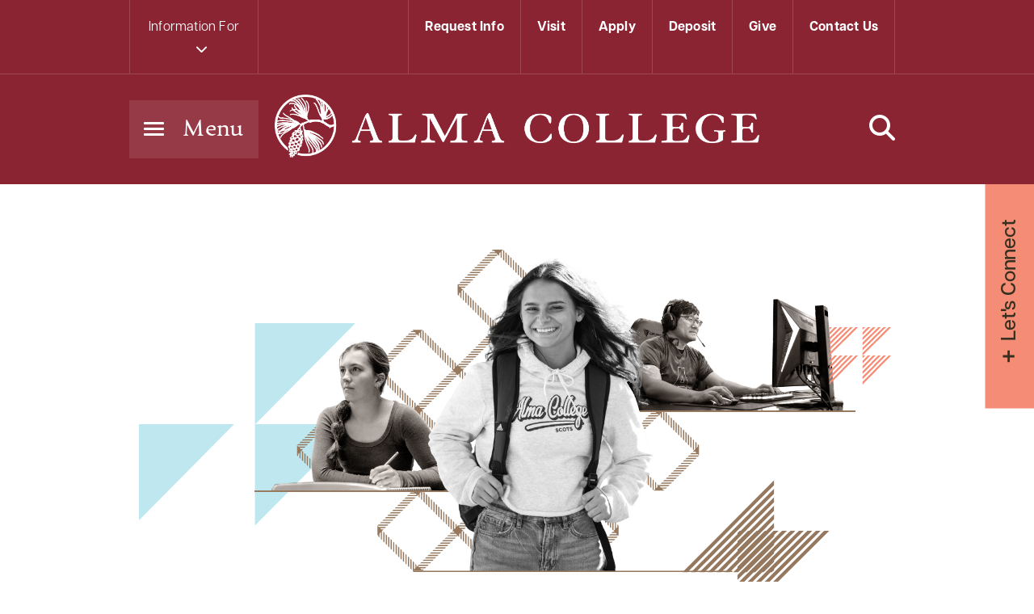

--- FILE ---
content_type: text/html; charset=UTF-8
request_url: https://www.alma.edu/?ref=https%3A%2F%2Fwww.perfectacademia.com
body_size: 52688
content:
<!DOCTYPE html>
<!--[if IE 7]>
<html class="ie ie7" lang="en-US">
<![endif]-->
<!--[if IE 8]>
<html class="ie ie8" lang="en-US">
<![endif]-->
<!--[if !(IE 7) & !(IE 8)]><!-->
<html lang="en-US">
<!--<![endif]-->

<head>
        
    <meta charset="UTF-8">
    <!-- force IE out of compatability mode for any version -->
    <meta http-equiv="X-UA-Compatible" content="IE=11; IE=EDGE"/><script type="text/javascript">(window.NREUM||(NREUM={})).init={privacy:{cookies_enabled:true},ajax:{deny_list:["bam.nr-data.net"]},feature_flags:["soft_nav"],distributed_tracing:{enabled:true}};(window.NREUM||(NREUM={})).loader_config={agentID:"1134382923",accountID:"4190000",trustKey:"66686",xpid:"UAcOUVZTCBABVFdaDwkDVFAE",licenseKey:"NRJS-8e1c833559b07d4b508",applicationID:"1068884245",browserID:"1134382923"};;/*! For license information please see nr-loader-spa-1.308.0.min.js.LICENSE.txt */
(()=>{var e,t,r={384:(e,t,r)=>{"use strict";r.d(t,{NT:()=>a,US:()=>u,Zm:()=>o,bQ:()=>d,dV:()=>c,pV:()=>l});var n=r(6154),i=r(1863),s=r(1910);const a={beacon:"bam.nr-data.net",errorBeacon:"bam.nr-data.net"};function o(){return n.gm.NREUM||(n.gm.NREUM={}),void 0===n.gm.newrelic&&(n.gm.newrelic=n.gm.NREUM),n.gm.NREUM}function c(){let e=o();return e.o||(e.o={ST:n.gm.setTimeout,SI:n.gm.setImmediate||n.gm.setInterval,CT:n.gm.clearTimeout,XHR:n.gm.XMLHttpRequest,REQ:n.gm.Request,EV:n.gm.Event,PR:n.gm.Promise,MO:n.gm.MutationObserver,FETCH:n.gm.fetch,WS:n.gm.WebSocket},(0,s.i)(...Object.values(e.o))),e}function d(e,t){let r=o();r.initializedAgents??={},t.initializedAt={ms:(0,i.t)(),date:new Date},r.initializedAgents[e]=t}function u(e,t){o()[e]=t}function l(){return function(){let e=o();const t=e.info||{};e.info={beacon:a.beacon,errorBeacon:a.errorBeacon,...t}}(),function(){let e=o();const t=e.init||{};e.init={...t}}(),c(),function(){let e=o();const t=e.loader_config||{};e.loader_config={...t}}(),o()}},782:(e,t,r)=>{"use strict";r.d(t,{T:()=>n});const n=r(860).K7.pageViewTiming},860:(e,t,r)=>{"use strict";r.d(t,{$J:()=>u,K7:()=>c,P3:()=>d,XX:()=>i,Yy:()=>o,df:()=>s,qY:()=>n,v4:()=>a});const n="events",i="jserrors",s="browser/blobs",a="rum",o="browser/logs",c={ajax:"ajax",genericEvents:"generic_events",jserrors:i,logging:"logging",metrics:"metrics",pageAction:"page_action",pageViewEvent:"page_view_event",pageViewTiming:"page_view_timing",sessionReplay:"session_replay",sessionTrace:"session_trace",softNav:"soft_navigations",spa:"spa"},d={[c.pageViewEvent]:1,[c.pageViewTiming]:2,[c.metrics]:3,[c.jserrors]:4,[c.spa]:5,[c.ajax]:6,[c.sessionTrace]:7,[c.softNav]:8,[c.sessionReplay]:9,[c.logging]:10,[c.genericEvents]:11},u={[c.pageViewEvent]:a,[c.pageViewTiming]:n,[c.ajax]:n,[c.spa]:n,[c.softNav]:n,[c.metrics]:i,[c.jserrors]:i,[c.sessionTrace]:s,[c.sessionReplay]:s,[c.logging]:o,[c.genericEvents]:"ins"}},944:(e,t,r)=>{"use strict";r.d(t,{R:()=>i});var n=r(3241);function i(e,t){"function"==typeof console.debug&&(console.debug("New Relic Warning: https://github.com/newrelic/newrelic-browser-agent/blob/main/docs/warning-codes.md#".concat(e),t),(0,n.W)({agentIdentifier:null,drained:null,type:"data",name:"warn",feature:"warn",data:{code:e,secondary:t}}))}},993:(e,t,r)=>{"use strict";r.d(t,{A$:()=>s,ET:()=>a,TZ:()=>o,p_:()=>i});var n=r(860);const i={ERROR:"ERROR",WARN:"WARN",INFO:"INFO",DEBUG:"DEBUG",TRACE:"TRACE"},s={OFF:0,ERROR:1,WARN:2,INFO:3,DEBUG:4,TRACE:5},a="log",o=n.K7.logging},1541:(e,t,r)=>{"use strict";r.d(t,{U:()=>i,f:()=>n});const n={MFE:"MFE",BA:"BA"};function i(e,t){if(2!==t?.harvestEndpointVersion)return{};const r=t.agentRef.runtime.appMetadata.agents[0].entityGuid;return e?{"source.id":e.id,"source.name":e.name,"source.type":e.type,"parent.id":e.parent?.id||r,"parent.type":e.parent?.type||n.BA}:{"entity.guid":r,appId:t.agentRef.info.applicationID}}},1687:(e,t,r)=>{"use strict";r.d(t,{Ak:()=>d,Ze:()=>h,x3:()=>u});var n=r(3241),i=r(7836),s=r(3606),a=r(860),o=r(2646);const c={};function d(e,t){const r={staged:!1,priority:a.P3[t]||0};l(e),c[e].get(t)||c[e].set(t,r)}function u(e,t){e&&c[e]&&(c[e].get(t)&&c[e].delete(t),p(e,t,!1),c[e].size&&f(e))}function l(e){if(!e)throw new Error("agentIdentifier required");c[e]||(c[e]=new Map)}function h(e="",t="feature",r=!1){if(l(e),!e||!c[e].get(t)||r)return p(e,t);c[e].get(t).staged=!0,f(e)}function f(e){const t=Array.from(c[e]);t.every(([e,t])=>t.staged)&&(t.sort((e,t)=>e[1].priority-t[1].priority),t.forEach(([t])=>{c[e].delete(t),p(e,t)}))}function p(e,t,r=!0){const a=e?i.ee.get(e):i.ee,c=s.i.handlers;if(!a.aborted&&a.backlog&&c){if((0,n.W)({agentIdentifier:e,type:"lifecycle",name:"drain",feature:t}),r){const e=a.backlog[t],r=c[t];if(r){for(let t=0;e&&t<e.length;++t)g(e[t],r);Object.entries(r).forEach(([e,t])=>{Object.values(t||{}).forEach(t=>{t[0]?.on&&t[0]?.context()instanceof o.y&&t[0].on(e,t[1])})})}}a.isolatedBacklog||delete c[t],a.backlog[t]=null,a.emit("drain-"+t,[])}}function g(e,t){var r=e[1];Object.values(t[r]||{}).forEach(t=>{var r=e[0];if(t[0]===r){var n=t[1],i=e[3],s=e[2];n.apply(i,s)}})}},1738:(e,t,r)=>{"use strict";r.d(t,{U:()=>f,Y:()=>h});var n=r(3241),i=r(9908),s=r(1863),a=r(944),o=r(5701),c=r(3969),d=r(8362),u=r(860),l=r(4261);function h(e,t,r,s){const h=s||r;!h||h[e]&&h[e]!==d.d.prototype[e]||(h[e]=function(){(0,i.p)(c.xV,["API/"+e+"/called"],void 0,u.K7.metrics,r.ee),(0,n.W)({agentIdentifier:r.agentIdentifier,drained:!!o.B?.[r.agentIdentifier],type:"data",name:"api",feature:l.Pl+e,data:{}});try{return t.apply(this,arguments)}catch(e){(0,a.R)(23,e)}})}function f(e,t,r,n,a){const o=e.info;null===r?delete o.jsAttributes[t]:o.jsAttributes[t]=r,(a||null===r)&&(0,i.p)(l.Pl+n,[(0,s.t)(),t,r],void 0,"session",e.ee)}},1741:(e,t,r)=>{"use strict";r.d(t,{W:()=>s});var n=r(944),i=r(4261);class s{#e(e,...t){if(this[e]!==s.prototype[e])return this[e](...t);(0,n.R)(35,e)}addPageAction(e,t){return this.#e(i.hG,e,t)}register(e){return this.#e(i.eY,e)}recordCustomEvent(e,t){return this.#e(i.fF,e,t)}setPageViewName(e,t){return this.#e(i.Fw,e,t)}setCustomAttribute(e,t,r){return this.#e(i.cD,e,t,r)}noticeError(e,t){return this.#e(i.o5,e,t)}setUserId(e,t=!1){return this.#e(i.Dl,e,t)}setApplicationVersion(e){return this.#e(i.nb,e)}setErrorHandler(e){return this.#e(i.bt,e)}addRelease(e,t){return this.#e(i.k6,e,t)}log(e,t){return this.#e(i.$9,e,t)}start(){return this.#e(i.d3)}finished(e){return this.#e(i.BL,e)}recordReplay(){return this.#e(i.CH)}pauseReplay(){return this.#e(i.Tb)}addToTrace(e){return this.#e(i.U2,e)}setCurrentRouteName(e){return this.#e(i.PA,e)}interaction(e){return this.#e(i.dT,e)}wrapLogger(e,t,r){return this.#e(i.Wb,e,t,r)}measure(e,t){return this.#e(i.V1,e,t)}consent(e){return this.#e(i.Pv,e)}}},1863:(e,t,r)=>{"use strict";function n(){return Math.floor(performance.now())}r.d(t,{t:()=>n})},1910:(e,t,r)=>{"use strict";r.d(t,{i:()=>s});var n=r(944);const i=new Map;function s(...e){return e.every(e=>{if(i.has(e))return i.get(e);const t="function"==typeof e?e.toString():"",r=t.includes("[native code]"),s=t.includes("nrWrapper");return r||s||(0,n.R)(64,e?.name||t),i.set(e,r),r})}},2555:(e,t,r)=>{"use strict";r.d(t,{D:()=>o,f:()=>a});var n=r(384),i=r(8122);const s={beacon:n.NT.beacon,errorBeacon:n.NT.errorBeacon,licenseKey:void 0,applicationID:void 0,sa:void 0,queueTime:void 0,applicationTime:void 0,ttGuid:void 0,user:void 0,account:void 0,product:void 0,extra:void 0,jsAttributes:{},userAttributes:void 0,atts:void 0,transactionName:void 0,tNamePlain:void 0};function a(e){try{return!!e.licenseKey&&!!e.errorBeacon&&!!e.applicationID}catch(e){return!1}}const o=e=>(0,i.a)(e,s)},2614:(e,t,r)=>{"use strict";r.d(t,{BB:()=>a,H3:()=>n,g:()=>d,iL:()=>c,tS:()=>o,uh:()=>i,wk:()=>s});const n="NRBA",i="SESSION",s=144e5,a=18e5,o={STARTED:"session-started",PAUSE:"session-pause",RESET:"session-reset",RESUME:"session-resume",UPDATE:"session-update"},c={SAME_TAB:"same-tab",CROSS_TAB:"cross-tab"},d={OFF:0,FULL:1,ERROR:2}},2646:(e,t,r)=>{"use strict";r.d(t,{y:()=>n});class n{constructor(e){this.contextId=e}}},2843:(e,t,r)=>{"use strict";r.d(t,{G:()=>s,u:()=>i});var n=r(3878);function i(e,t=!1,r,i){(0,n.DD)("visibilitychange",function(){if(t)return void("hidden"===document.visibilityState&&e());e(document.visibilityState)},r,i)}function s(e,t,r){(0,n.sp)("pagehide",e,t,r)}},3241:(e,t,r)=>{"use strict";r.d(t,{W:()=>s});var n=r(6154);const i="newrelic";function s(e={}){try{n.gm.dispatchEvent(new CustomEvent(i,{detail:e}))}catch(e){}}},3304:(e,t,r)=>{"use strict";r.d(t,{A:()=>s});var n=r(7836);const i=()=>{const e=new WeakSet;return(t,r)=>{if("object"==typeof r&&null!==r){if(e.has(r))return;e.add(r)}return r}};function s(e){try{return JSON.stringify(e,i())??""}catch(e){try{n.ee.emit("internal-error",[e])}catch(e){}return""}}},3333:(e,t,r)=>{"use strict";r.d(t,{$v:()=>u,TZ:()=>n,Xh:()=>c,Zp:()=>i,kd:()=>d,mq:()=>o,nf:()=>a,qN:()=>s});const n=r(860).K7.genericEvents,i=["auxclick","click","copy","keydown","paste","scrollend"],s=["focus","blur"],a=4,o=1e3,c=2e3,d=["PageAction","UserAction","BrowserPerformance"],u={RESOURCES:"experimental.resources",REGISTER:"register"}},3434:(e,t,r)=>{"use strict";r.d(t,{Jt:()=>s,YM:()=>d});var n=r(7836),i=r(5607);const s="nr@original:".concat(i.W),a=50;var o=Object.prototype.hasOwnProperty,c=!1;function d(e,t){return e||(e=n.ee),r.inPlace=function(e,t,n,i,s){n||(n="");const a="-"===n.charAt(0);for(let o=0;o<t.length;o++){const c=t[o],d=e[c];l(d)||(e[c]=r(d,a?c+n:n,i,c,s))}},r.flag=s,r;function r(t,r,n,c,d){return l(t)?t:(r||(r=""),nrWrapper[s]=t,function(e,t,r){if(Object.defineProperty&&Object.keys)try{return Object.keys(e).forEach(function(r){Object.defineProperty(t,r,{get:function(){return e[r]},set:function(t){return e[r]=t,t}})}),t}catch(e){u([e],r)}for(var n in e)o.call(e,n)&&(t[n]=e[n])}(t,nrWrapper,e),nrWrapper);function nrWrapper(){var s,o,l,h;let f;try{o=this,s=[...arguments],l="function"==typeof n?n(s,o):n||{}}catch(t){u([t,"",[s,o,c],l],e)}i(r+"start",[s,o,c],l,d);const p=performance.now();let g;try{return h=t.apply(o,s),g=performance.now(),h}catch(e){throw g=performance.now(),i(r+"err",[s,o,e],l,d),f=e,f}finally{const e=g-p,t={start:p,end:g,duration:e,isLongTask:e>=a,methodName:c,thrownError:f};t.isLongTask&&i("long-task",[t,o],l,d),i(r+"end",[s,o,h],l,d)}}}function i(r,n,i,s){if(!c||t){var a=c;c=!0;try{e.emit(r,n,i,t,s)}catch(t){u([t,r,n,i],e)}c=a}}}function u(e,t){t||(t=n.ee);try{t.emit("internal-error",e)}catch(e){}}function l(e){return!(e&&"function"==typeof e&&e.apply&&!e[s])}},3606:(e,t,r)=>{"use strict";r.d(t,{i:()=>s});var n=r(9908);s.on=a;var i=s.handlers={};function s(e,t,r,s){a(s||n.d,i,e,t,r)}function a(e,t,r,i,s){s||(s="feature"),e||(e=n.d);var a=t[s]=t[s]||{};(a[r]=a[r]||[]).push([e,i])}},3738:(e,t,r)=>{"use strict";r.d(t,{He:()=>i,Kp:()=>o,Lc:()=>d,Rz:()=>u,TZ:()=>n,bD:()=>s,d3:()=>a,jx:()=>l,sl:()=>h,uP:()=>c});const n=r(860).K7.sessionTrace,i="bstResource",s="resource",a="-start",o="-end",c="fn"+a,d="fn"+o,u="pushState",l=1e3,h=3e4},3785:(e,t,r)=>{"use strict";r.d(t,{R:()=>c,b:()=>d});var n=r(9908),i=r(1863),s=r(860),a=r(3969),o=r(993);function c(e,t,r={},c=o.p_.INFO,d=!0,u,l=(0,i.t)()){(0,n.p)(a.xV,["API/logging/".concat(c.toLowerCase(),"/called")],void 0,s.K7.metrics,e),(0,n.p)(o.ET,[l,t,r,c,d,u],void 0,s.K7.logging,e)}function d(e){return"string"==typeof e&&Object.values(o.p_).some(t=>t===e.toUpperCase().trim())}},3878:(e,t,r)=>{"use strict";function n(e,t){return{capture:e,passive:!1,signal:t}}function i(e,t,r=!1,i){window.addEventListener(e,t,n(r,i))}function s(e,t,r=!1,i){document.addEventListener(e,t,n(r,i))}r.d(t,{DD:()=>s,jT:()=>n,sp:()=>i})},3962:(e,t,r)=>{"use strict";r.d(t,{AM:()=>a,O2:()=>l,OV:()=>s,Qu:()=>h,TZ:()=>c,ih:()=>f,pP:()=>o,t1:()=>u,tC:()=>i,wD:()=>d});var n=r(860);const i=["click","keydown","submit"],s="popstate",a="api",o="initialPageLoad",c=n.K7.softNav,d=5e3,u=500,l={INITIAL_PAGE_LOAD:"",ROUTE_CHANGE:1,UNSPECIFIED:2},h={INTERACTION:1,AJAX:2,CUSTOM_END:3,CUSTOM_TRACER:4},f={IP:"in progress",PF:"pending finish",FIN:"finished",CAN:"cancelled"}},3969:(e,t,r)=>{"use strict";r.d(t,{TZ:()=>n,XG:()=>o,rs:()=>i,xV:()=>a,z_:()=>s});const n=r(860).K7.metrics,i="sm",s="cm",a="storeSupportabilityMetrics",o="storeEventMetrics"},4234:(e,t,r)=>{"use strict";r.d(t,{W:()=>s});var n=r(7836),i=r(1687);class s{constructor(e,t){this.agentIdentifier=e,this.ee=n.ee.get(e),this.featureName=t,this.blocked=!1}deregisterDrain(){(0,i.x3)(this.agentIdentifier,this.featureName)}}},4261:(e,t,r)=>{"use strict";r.d(t,{$9:()=>u,BL:()=>c,CH:()=>p,Dl:()=>R,Fw:()=>w,PA:()=>v,Pl:()=>n,Pv:()=>A,Tb:()=>h,U2:()=>a,V1:()=>E,Wb:()=>T,bt:()=>y,cD:()=>b,d3:()=>x,dT:()=>d,eY:()=>g,fF:()=>f,hG:()=>s,hw:()=>i,k6:()=>o,nb:()=>m,o5:()=>l});const n="api-",i=n+"ixn-",s="addPageAction",a="addToTrace",o="addRelease",c="finished",d="interaction",u="log",l="noticeError",h="pauseReplay",f="recordCustomEvent",p="recordReplay",g="register",m="setApplicationVersion",v="setCurrentRouteName",b="setCustomAttribute",y="setErrorHandler",w="setPageViewName",R="setUserId",x="start",T="wrapLogger",E="measure",A="consent"},5205:(e,t,r)=>{"use strict";r.d(t,{j:()=>S});var n=r(384),i=r(1741);var s=r(2555),a=r(3333);const o=e=>{if(!e||"string"!=typeof e)return!1;try{document.createDocumentFragment().querySelector(e)}catch{return!1}return!0};var c=r(2614),d=r(944),u=r(8122);const l="[data-nr-mask]",h=e=>(0,u.a)(e,(()=>{const e={feature_flags:[],experimental:{allow_registered_children:!1,resources:!1},mask_selector:"*",block_selector:"[data-nr-block]",mask_input_options:{color:!1,date:!1,"datetime-local":!1,email:!1,month:!1,number:!1,range:!1,search:!1,tel:!1,text:!1,time:!1,url:!1,week:!1,textarea:!1,select:!1,password:!0}};return{ajax:{deny_list:void 0,block_internal:!0,enabled:!0,autoStart:!0},api:{get allow_registered_children(){return e.feature_flags.includes(a.$v.REGISTER)||e.experimental.allow_registered_children},set allow_registered_children(t){e.experimental.allow_registered_children=t},duplicate_registered_data:!1},browser_consent_mode:{enabled:!1},distributed_tracing:{enabled:void 0,exclude_newrelic_header:void 0,cors_use_newrelic_header:void 0,cors_use_tracecontext_headers:void 0,allowed_origins:void 0},get feature_flags(){return e.feature_flags},set feature_flags(t){e.feature_flags=t},generic_events:{enabled:!0,autoStart:!0},harvest:{interval:30},jserrors:{enabled:!0,autoStart:!0},logging:{enabled:!0,autoStart:!0},metrics:{enabled:!0,autoStart:!0},obfuscate:void 0,page_action:{enabled:!0},page_view_event:{enabled:!0,autoStart:!0},page_view_timing:{enabled:!0,autoStart:!0},performance:{capture_marks:!1,capture_measures:!1,capture_detail:!0,resources:{get enabled(){return e.feature_flags.includes(a.$v.RESOURCES)||e.experimental.resources},set enabled(t){e.experimental.resources=t},asset_types:[],first_party_domains:[],ignore_newrelic:!0}},privacy:{cookies_enabled:!0},proxy:{assets:void 0,beacon:void 0},session:{expiresMs:c.wk,inactiveMs:c.BB},session_replay:{autoStart:!0,enabled:!1,preload:!1,sampling_rate:10,error_sampling_rate:100,collect_fonts:!1,inline_images:!1,fix_stylesheets:!0,mask_all_inputs:!0,get mask_text_selector(){return e.mask_selector},set mask_text_selector(t){o(t)?e.mask_selector="".concat(t,",").concat(l):""===t||null===t?e.mask_selector=l:(0,d.R)(5,t)},get block_class(){return"nr-block"},get ignore_class(){return"nr-ignore"},get mask_text_class(){return"nr-mask"},get block_selector(){return e.block_selector},set block_selector(t){o(t)?e.block_selector+=",".concat(t):""!==t&&(0,d.R)(6,t)},get mask_input_options(){return e.mask_input_options},set mask_input_options(t){t&&"object"==typeof t?e.mask_input_options={...t,password:!0}:(0,d.R)(7,t)}},session_trace:{enabled:!0,autoStart:!0},soft_navigations:{enabled:!0,autoStart:!0},spa:{enabled:!0,autoStart:!0},ssl:void 0,user_actions:{enabled:!0,elementAttributes:["id","className","tagName","type"]}}})());var f=r(6154),p=r(9324);let g=0;const m={buildEnv:p.F3,distMethod:p.Xs,version:p.xv,originTime:f.WN},v={consented:!1},b={appMetadata:{},get consented(){return this.session?.state?.consent||v.consented},set consented(e){v.consented=e},customTransaction:void 0,denyList:void 0,disabled:!1,harvester:void 0,isolatedBacklog:!1,isRecording:!1,loaderType:void 0,maxBytes:3e4,obfuscator:void 0,onerror:void 0,ptid:void 0,releaseIds:{},session:void 0,timeKeeper:void 0,registeredEntities:[],jsAttributesMetadata:{bytes:0},get harvestCount(){return++g}},y=e=>{const t=(0,u.a)(e,b),r=Object.keys(m).reduce((e,t)=>(e[t]={value:m[t],writable:!1,configurable:!0,enumerable:!0},e),{});return Object.defineProperties(t,r)};var w=r(5701);const R=e=>{const t=e.startsWith("http");e+="/",r.p=t?e:"https://"+e};var x=r(7836),T=r(3241);const E={accountID:void 0,trustKey:void 0,agentID:void 0,licenseKey:void 0,applicationID:void 0,xpid:void 0},A=e=>(0,u.a)(e,E),_=new Set;function S(e,t={},r,a){let{init:o,info:c,loader_config:d,runtime:u={},exposed:l=!0}=t;if(!c){const e=(0,n.pV)();o=e.init,c=e.info,d=e.loader_config}e.init=h(o||{}),e.loader_config=A(d||{}),c.jsAttributes??={},f.bv&&(c.jsAttributes.isWorker=!0),e.info=(0,s.D)(c);const p=e.init,g=[c.beacon,c.errorBeacon];_.has(e.agentIdentifier)||(p.proxy.assets&&(R(p.proxy.assets),g.push(p.proxy.assets)),p.proxy.beacon&&g.push(p.proxy.beacon),e.beacons=[...g],function(e){const t=(0,n.pV)();Object.getOwnPropertyNames(i.W.prototype).forEach(r=>{const n=i.W.prototype[r];if("function"!=typeof n||"constructor"===n)return;let s=t[r];e[r]&&!1!==e.exposed&&"micro-agent"!==e.runtime?.loaderType&&(t[r]=(...t)=>{const n=e[r](...t);return s?s(...t):n})})}(e),(0,n.US)("activatedFeatures",w.B)),u.denyList=[...p.ajax.deny_list||[],...p.ajax.block_internal?g:[]],u.ptid=e.agentIdentifier,u.loaderType=r,e.runtime=y(u),_.has(e.agentIdentifier)||(e.ee=x.ee.get(e.agentIdentifier),e.exposed=l,(0,T.W)({agentIdentifier:e.agentIdentifier,drained:!!w.B?.[e.agentIdentifier],type:"lifecycle",name:"initialize",feature:void 0,data:e.config})),_.add(e.agentIdentifier)}},5270:(e,t,r)=>{"use strict";r.d(t,{Aw:()=>a,SR:()=>s,rF:()=>o});var n=r(384),i=r(7767);function s(e){return!!(0,n.dV)().o.MO&&(0,i.V)(e)&&!0===e?.session_trace.enabled}function a(e){return!0===e?.session_replay.preload&&s(e)}function o(e,t){try{if("string"==typeof t?.type){if("password"===t.type.toLowerCase())return"*".repeat(e?.length||0);if(void 0!==t?.dataset?.nrUnmask||t?.classList?.contains("nr-unmask"))return e}}catch(e){}return"string"==typeof e?e.replace(/[\S]/g,"*"):"*".repeat(e?.length||0)}},5289:(e,t,r)=>{"use strict";r.d(t,{GG:()=>a,Qr:()=>c,sB:()=>o});var n=r(3878),i=r(6389);function s(){return"undefined"==typeof document||"complete"===document.readyState}function a(e,t){if(s())return e();const r=(0,i.J)(e),a=setInterval(()=>{s()&&(clearInterval(a),r())},500);(0,n.sp)("load",r,t)}function o(e){if(s())return e();(0,n.DD)("DOMContentLoaded",e)}function c(e){if(s())return e();(0,n.sp)("popstate",e)}},5607:(e,t,r)=>{"use strict";r.d(t,{W:()=>n});const n=(0,r(9566).bz)()},5701:(e,t,r)=>{"use strict";r.d(t,{B:()=>s,t:()=>a});var n=r(3241);const i=new Set,s={};function a(e,t){const r=t.agentIdentifier;s[r]??={},e&&"object"==typeof e&&(i.has(r)||(t.ee.emit("rumresp",[e]),s[r]=e,i.add(r),(0,n.W)({agentIdentifier:r,loaded:!0,drained:!0,type:"lifecycle",name:"load",feature:void 0,data:e})))}},6154:(e,t,r)=>{"use strict";r.d(t,{OF:()=>d,RI:()=>i,WN:()=>h,bv:()=>s,eN:()=>f,gm:()=>a,lR:()=>l,m:()=>c,mw:()=>o,sb:()=>u});var n=r(1863);const i="undefined"!=typeof window&&!!window.document,s="undefined"!=typeof WorkerGlobalScope&&("undefined"!=typeof self&&self instanceof WorkerGlobalScope&&self.navigator instanceof WorkerNavigator||"undefined"!=typeof globalThis&&globalThis instanceof WorkerGlobalScope&&globalThis.navigator instanceof WorkerNavigator),a=i?window:"undefined"!=typeof WorkerGlobalScope&&("undefined"!=typeof self&&self instanceof WorkerGlobalScope&&self||"undefined"!=typeof globalThis&&globalThis instanceof WorkerGlobalScope&&globalThis),o=Boolean("hidden"===a?.document?.visibilityState),c=""+a?.location,d=/iPad|iPhone|iPod/.test(a.navigator?.userAgent),u=d&&"undefined"==typeof SharedWorker,l=(()=>{const e=a.navigator?.userAgent?.match(/Firefox[/\s](\d+\.\d+)/);return Array.isArray(e)&&e.length>=2?+e[1]:0})(),h=Date.now()-(0,n.t)(),f=()=>"undefined"!=typeof PerformanceNavigationTiming&&a?.performance?.getEntriesByType("navigation")?.[0]?.responseStart},6344:(e,t,r)=>{"use strict";r.d(t,{BB:()=>u,Qb:()=>l,TZ:()=>i,Ug:()=>a,Vh:()=>s,_s:()=>o,bc:()=>d,yP:()=>c});var n=r(2614);const i=r(860).K7.sessionReplay,s="errorDuringReplay",a=.12,o={DomContentLoaded:0,Load:1,FullSnapshot:2,IncrementalSnapshot:3,Meta:4,Custom:5},c={[n.g.ERROR]:15e3,[n.g.FULL]:3e5,[n.g.OFF]:0},d={RESET:{message:"Session was reset",sm:"Reset"},IMPORT:{message:"Recorder failed to import",sm:"Import"},TOO_MANY:{message:"429: Too Many Requests",sm:"Too-Many"},TOO_BIG:{message:"Payload was too large",sm:"Too-Big"},CROSS_TAB:{message:"Session Entity was set to OFF on another tab",sm:"Cross-Tab"},ENTITLEMENTS:{message:"Session Replay is not allowed and will not be started",sm:"Entitlement"}},u=5e3,l={API:"api",RESUME:"resume",SWITCH_TO_FULL:"switchToFull",INITIALIZE:"initialize",PRELOAD:"preload"}},6389:(e,t,r)=>{"use strict";function n(e,t=500,r={}){const n=r?.leading||!1;let i;return(...r)=>{n&&void 0===i&&(e.apply(this,r),i=setTimeout(()=>{i=clearTimeout(i)},t)),n||(clearTimeout(i),i=setTimeout(()=>{e.apply(this,r)},t))}}function i(e){let t=!1;return(...r)=>{t||(t=!0,e.apply(this,r))}}r.d(t,{J:()=>i,s:()=>n})},6630:(e,t,r)=>{"use strict";r.d(t,{T:()=>n});const n=r(860).K7.pageViewEvent},6774:(e,t,r)=>{"use strict";r.d(t,{T:()=>n});const n=r(860).K7.jserrors},7295:(e,t,r)=>{"use strict";r.d(t,{Xv:()=>a,gX:()=>i,iW:()=>s});var n=[];function i(e){if(!e||s(e))return!1;if(0===n.length)return!0;if("*"===n[0].hostname)return!1;for(var t=0;t<n.length;t++){var r=n[t];if(r.hostname.test(e.hostname)&&r.pathname.test(e.pathname))return!1}return!0}function s(e){return void 0===e.hostname}function a(e){if(n=[],e&&e.length)for(var t=0;t<e.length;t++){let r=e[t];if(!r)continue;if("*"===r)return void(n=[{hostname:"*"}]);0===r.indexOf("http://")?r=r.substring(7):0===r.indexOf("https://")&&(r=r.substring(8));const i=r.indexOf("/");let s,a;i>0?(s=r.substring(0,i),a=r.substring(i)):(s=r,a="*");let[c]=s.split(":");n.push({hostname:o(c),pathname:o(a,!0)})}}function o(e,t=!1){const r=e.replace(/[.+?^${}()|[\]\\]/g,e=>"\\"+e).replace(/\*/g,".*?");return new RegExp((t?"^":"")+r+"$")}},7485:(e,t,r)=>{"use strict";r.d(t,{D:()=>i});var n=r(6154);function i(e){if(0===(e||"").indexOf("data:"))return{protocol:"data"};try{const t=new URL(e,location.href),r={port:t.port,hostname:t.hostname,pathname:t.pathname,search:t.search,protocol:t.protocol.slice(0,t.protocol.indexOf(":")),sameOrigin:t.protocol===n.gm?.location?.protocol&&t.host===n.gm?.location?.host};return r.port&&""!==r.port||("http:"===t.protocol&&(r.port="80"),"https:"===t.protocol&&(r.port="443")),r.pathname&&""!==r.pathname?r.pathname.startsWith("/")||(r.pathname="/".concat(r.pathname)):r.pathname="/",r}catch(e){return{}}}},7699:(e,t,r)=>{"use strict";r.d(t,{It:()=>s,KC:()=>o,No:()=>i,qh:()=>a});var n=r(860);const i=16e3,s=1e6,a="SESSION_ERROR",o={[n.K7.logging]:!0,[n.K7.genericEvents]:!1,[n.K7.jserrors]:!1,[n.K7.ajax]:!1}},7767:(e,t,r)=>{"use strict";r.d(t,{V:()=>i});var n=r(6154);const i=e=>n.RI&&!0===e?.privacy.cookies_enabled},7836:(e,t,r)=>{"use strict";r.d(t,{P:()=>o,ee:()=>c});var n=r(384),i=r(8990),s=r(2646),a=r(5607);const o="nr@context:".concat(a.W),c=function e(t,r){var n={},a={},u={},l=!1;try{l=16===r.length&&d.initializedAgents?.[r]?.runtime.isolatedBacklog}catch(e){}var h={on:p,addEventListener:p,removeEventListener:function(e,t){var r=n[e];if(!r)return;for(var i=0;i<r.length;i++)r[i]===t&&r.splice(i,1)},emit:function(e,r,n,i,s){!1!==s&&(s=!0);if(c.aborted&&!i)return;t&&s&&t.emit(e,r,n);var o=f(n);g(e).forEach(e=>{e.apply(o,r)});var d=v()[a[e]];d&&d.push([h,e,r,o]);return o},get:m,listeners:g,context:f,buffer:function(e,t){const r=v();if(t=t||"feature",h.aborted)return;Object.entries(e||{}).forEach(([e,n])=>{a[n]=t,t in r||(r[t]=[])})},abort:function(){h._aborted=!0,Object.keys(h.backlog).forEach(e=>{delete h.backlog[e]})},isBuffering:function(e){return!!v()[a[e]]},debugId:r,backlog:l?{}:t&&"object"==typeof t.backlog?t.backlog:{},isolatedBacklog:l};return Object.defineProperty(h,"aborted",{get:()=>{let e=h._aborted||!1;return e||(t&&(e=t.aborted),e)}}),h;function f(e){return e&&e instanceof s.y?e:e?(0,i.I)(e,o,()=>new s.y(o)):new s.y(o)}function p(e,t){n[e]=g(e).concat(t)}function g(e){return n[e]||[]}function m(t){return u[t]=u[t]||e(h,t)}function v(){return h.backlog}}(void 0,"globalEE"),d=(0,n.Zm)();d.ee||(d.ee=c)},8122:(e,t,r)=>{"use strict";r.d(t,{a:()=>i});var n=r(944);function i(e,t){try{if(!e||"object"!=typeof e)return(0,n.R)(3);if(!t||"object"!=typeof t)return(0,n.R)(4);const r=Object.create(Object.getPrototypeOf(t),Object.getOwnPropertyDescriptors(t)),s=0===Object.keys(r).length?e:r;for(let a in s)if(void 0!==e[a])try{if(null===e[a]){r[a]=null;continue}Array.isArray(e[a])&&Array.isArray(t[a])?r[a]=Array.from(new Set([...e[a],...t[a]])):"object"==typeof e[a]&&"object"==typeof t[a]?r[a]=i(e[a],t[a]):r[a]=e[a]}catch(e){r[a]||(0,n.R)(1,e)}return r}catch(e){(0,n.R)(2,e)}}},8139:(e,t,r)=>{"use strict";r.d(t,{u:()=>h});var n=r(7836),i=r(3434),s=r(8990),a=r(6154);const o={},c=a.gm.XMLHttpRequest,d="addEventListener",u="removeEventListener",l="nr@wrapped:".concat(n.P);function h(e){var t=function(e){return(e||n.ee).get("events")}(e);if(o[t.debugId]++)return t;o[t.debugId]=1;var r=(0,i.YM)(t,!0);function h(e){r.inPlace(e,[d,u],"-",p)}function p(e,t){return e[1]}return"getPrototypeOf"in Object&&(a.RI&&f(document,h),c&&f(c.prototype,h),f(a.gm,h)),t.on(d+"-start",function(e,t){var n=e[1];if(null!==n&&("function"==typeof n||"object"==typeof n)&&"newrelic"!==e[0]){var i=(0,s.I)(n,l,function(){var e={object:function(){if("function"!=typeof n.handleEvent)return;return n.handleEvent.apply(n,arguments)},function:n}[typeof n];return e?r(e,"fn-",null,e.name||"anonymous"):n});this.wrapped=e[1]=i}}),t.on(u+"-start",function(e){e[1]=this.wrapped||e[1]}),t}function f(e,t,...r){let n=e;for(;"object"==typeof n&&!Object.prototype.hasOwnProperty.call(n,d);)n=Object.getPrototypeOf(n);n&&t(n,...r)}},8362:(e,t,r)=>{"use strict";r.d(t,{d:()=>s});var n=r(9566),i=r(1741);class s extends i.W{agentIdentifier=(0,n.LA)(16)}},8374:(e,t,r)=>{r.nc=(()=>{try{return document?.currentScript?.nonce}catch(e){}return""})()},8990:(e,t,r)=>{"use strict";r.d(t,{I:()=>i});var n=Object.prototype.hasOwnProperty;function i(e,t,r){if(n.call(e,t))return e[t];var i=r();if(Object.defineProperty&&Object.keys)try{return Object.defineProperty(e,t,{value:i,writable:!0,enumerable:!1}),i}catch(e){}return e[t]=i,i}},9119:(e,t,r)=>{"use strict";r.d(t,{L:()=>s});var n=/([^?#]*)[^#]*(#[^?]*|$).*/,i=/([^?#]*)().*/;function s(e,t){return e?e.replace(t?n:i,"$1$2"):e}},9300:(e,t,r)=>{"use strict";r.d(t,{T:()=>n});const n=r(860).K7.ajax},9324:(e,t,r)=>{"use strict";r.d(t,{AJ:()=>a,F3:()=>i,Xs:()=>s,Yq:()=>o,xv:()=>n});const n="1.308.0",i="PROD",s="CDN",a="@newrelic/rrweb",o="1.0.1"},9566:(e,t,r)=>{"use strict";r.d(t,{LA:()=>o,ZF:()=>c,bz:()=>a,el:()=>d});var n=r(6154);const i="xxxxxxxx-xxxx-4xxx-yxxx-xxxxxxxxxxxx";function s(e,t){return e?15&e[t]:16*Math.random()|0}function a(){const e=n.gm?.crypto||n.gm?.msCrypto;let t,r=0;return e&&e.getRandomValues&&(t=e.getRandomValues(new Uint8Array(30))),i.split("").map(e=>"x"===e?s(t,r++).toString(16):"y"===e?(3&s()|8).toString(16):e).join("")}function o(e){const t=n.gm?.crypto||n.gm?.msCrypto;let r,i=0;t&&t.getRandomValues&&(r=t.getRandomValues(new Uint8Array(e)));const a=[];for(var o=0;o<e;o++)a.push(s(r,i++).toString(16));return a.join("")}function c(){return o(16)}function d(){return o(32)}},9908:(e,t,r)=>{"use strict";r.d(t,{d:()=>n,p:()=>i});var n=r(7836).ee.get("handle");function i(e,t,r,i,s){s?(s.buffer([e],i),s.emit(e,t,r)):(n.buffer([e],i),n.emit(e,t,r))}}},n={};function i(e){var t=n[e];if(void 0!==t)return t.exports;var s=n[e]={exports:{}};return r[e](s,s.exports,i),s.exports}i.m=r,i.d=(e,t)=>{for(var r in t)i.o(t,r)&&!i.o(e,r)&&Object.defineProperty(e,r,{enumerable:!0,get:t[r]})},i.f={},i.e=e=>Promise.all(Object.keys(i.f).reduce((t,r)=>(i.f[r](e,t),t),[])),i.u=e=>({212:"nr-spa-compressor",249:"nr-spa-recorder",478:"nr-spa"}[e]+"-1.308.0.min.js"),i.o=(e,t)=>Object.prototype.hasOwnProperty.call(e,t),e={},t="NRBA-1.308.0.PROD:",i.l=(r,n,s,a)=>{if(e[r])e[r].push(n);else{var o,c;if(void 0!==s)for(var d=document.getElementsByTagName("script"),u=0;u<d.length;u++){var l=d[u];if(l.getAttribute("src")==r||l.getAttribute("data-webpack")==t+s){o=l;break}}if(!o){c=!0;var h={478:"sha512-RSfSVnmHk59T/uIPbdSE0LPeqcEdF4/+XhfJdBuccH5rYMOEZDhFdtnh6X6nJk7hGpzHd9Ujhsy7lZEz/ORYCQ==",249:"sha512-ehJXhmntm85NSqW4MkhfQqmeKFulra3klDyY0OPDUE+sQ3GokHlPh1pmAzuNy//3j4ac6lzIbmXLvGQBMYmrkg==",212:"sha512-B9h4CR46ndKRgMBcK+j67uSR2RCnJfGefU+A7FrgR/k42ovXy5x/MAVFiSvFxuVeEk/pNLgvYGMp1cBSK/G6Fg=="};(o=document.createElement("script")).charset="utf-8",i.nc&&o.setAttribute("nonce",i.nc),o.setAttribute("data-webpack",t+s),o.src=r,0!==o.src.indexOf(window.location.origin+"/")&&(o.crossOrigin="anonymous"),h[a]&&(o.integrity=h[a])}e[r]=[n];var f=(t,n)=>{o.onerror=o.onload=null,clearTimeout(p);var i=e[r];if(delete e[r],o.parentNode&&o.parentNode.removeChild(o),i&&i.forEach(e=>e(n)),t)return t(n)},p=setTimeout(f.bind(null,void 0,{type:"timeout",target:o}),12e4);o.onerror=f.bind(null,o.onerror),o.onload=f.bind(null,o.onload),c&&document.head.appendChild(o)}},i.r=e=>{"undefined"!=typeof Symbol&&Symbol.toStringTag&&Object.defineProperty(e,Symbol.toStringTag,{value:"Module"}),Object.defineProperty(e,"__esModule",{value:!0})},i.p="https://js-agent.newrelic.com/",(()=>{var e={38:0,788:0};i.f.j=(t,r)=>{var n=i.o(e,t)?e[t]:void 0;if(0!==n)if(n)r.push(n[2]);else{var s=new Promise((r,i)=>n=e[t]=[r,i]);r.push(n[2]=s);var a=i.p+i.u(t),o=new Error;i.l(a,r=>{if(i.o(e,t)&&(0!==(n=e[t])&&(e[t]=void 0),n)){var s=r&&("load"===r.type?"missing":r.type),a=r&&r.target&&r.target.src;o.message="Loading chunk "+t+" failed: ("+s+": "+a+")",o.name="ChunkLoadError",o.type=s,o.request=a,n[1](o)}},"chunk-"+t,t)}};var t=(t,r)=>{var n,s,[a,o,c]=r,d=0;if(a.some(t=>0!==e[t])){for(n in o)i.o(o,n)&&(i.m[n]=o[n]);if(c)c(i)}for(t&&t(r);d<a.length;d++)s=a[d],i.o(e,s)&&e[s]&&e[s][0](),e[s]=0},r=self["webpackChunk:NRBA-1.308.0.PROD"]=self["webpackChunk:NRBA-1.308.0.PROD"]||[];r.forEach(t.bind(null,0)),r.push=t.bind(null,r.push.bind(r))})(),(()=>{"use strict";i(8374);var e=i(8362),t=i(860);const r=Object.values(t.K7);var n=i(5205);var s=i(9908),a=i(1863),o=i(4261),c=i(1738);var d=i(1687),u=i(4234),l=i(5289),h=i(6154),f=i(944),p=i(5270),g=i(7767),m=i(6389),v=i(7699);class b extends u.W{constructor(e,t){super(e.agentIdentifier,t),this.agentRef=e,this.abortHandler=void 0,this.featAggregate=void 0,this.loadedSuccessfully=void 0,this.onAggregateImported=new Promise(e=>{this.loadedSuccessfully=e}),this.deferred=Promise.resolve(),!1===e.init[this.featureName].autoStart?this.deferred=new Promise((t,r)=>{this.ee.on("manual-start-all",(0,m.J)(()=>{(0,d.Ak)(e.agentIdentifier,this.featureName),t()}))}):(0,d.Ak)(e.agentIdentifier,t)}importAggregator(e,t,r={}){if(this.featAggregate)return;const n=async()=>{let n;await this.deferred;try{if((0,g.V)(e.init)){const{setupAgentSession:t}=await i.e(478).then(i.bind(i,8766));n=t(e)}}catch(e){(0,f.R)(20,e),this.ee.emit("internal-error",[e]),(0,s.p)(v.qh,[e],void 0,this.featureName,this.ee)}try{if(!this.#t(this.featureName,n,e.init))return(0,d.Ze)(this.agentIdentifier,this.featureName),void this.loadedSuccessfully(!1);const{Aggregate:i}=await t();this.featAggregate=new i(e,r),e.runtime.harvester.initializedAggregates.push(this.featAggregate),this.loadedSuccessfully(!0)}catch(e){(0,f.R)(34,e),this.abortHandler?.(),(0,d.Ze)(this.agentIdentifier,this.featureName,!0),this.loadedSuccessfully(!1),this.ee&&this.ee.abort()}};h.RI?(0,l.GG)(()=>n(),!0):n()}#t(e,r,n){if(this.blocked)return!1;switch(e){case t.K7.sessionReplay:return(0,p.SR)(n)&&!!r;case t.K7.sessionTrace:return!!r;default:return!0}}}var y=i(6630),w=i(2614),R=i(3241);class x extends b{static featureName=y.T;constructor(e){var t;super(e,y.T),this.setupInspectionEvents(e.agentIdentifier),t=e,(0,c.Y)(o.Fw,function(e,r){"string"==typeof e&&("/"!==e.charAt(0)&&(e="/"+e),t.runtime.customTransaction=(r||"http://custom.transaction")+e,(0,s.p)(o.Pl+o.Fw,[(0,a.t)()],void 0,void 0,t.ee))},t),this.importAggregator(e,()=>i.e(478).then(i.bind(i,2467)))}setupInspectionEvents(e){const t=(t,r)=>{t&&(0,R.W)({agentIdentifier:e,timeStamp:t.timeStamp,loaded:"complete"===t.target.readyState,type:"window",name:r,data:t.target.location+""})};(0,l.sB)(e=>{t(e,"DOMContentLoaded")}),(0,l.GG)(e=>{t(e,"load")}),(0,l.Qr)(e=>{t(e,"navigate")}),this.ee.on(w.tS.UPDATE,(t,r)=>{(0,R.W)({agentIdentifier:e,type:"lifecycle",name:"session",data:r})})}}var T=i(384);class E extends e.d{constructor(e){var t;(super(),h.gm)?(this.features={},(0,T.bQ)(this.agentIdentifier,this),this.desiredFeatures=new Set(e.features||[]),this.desiredFeatures.add(x),(0,n.j)(this,e,e.loaderType||"agent"),t=this,(0,c.Y)(o.cD,function(e,r,n=!1){if("string"==typeof e){if(["string","number","boolean"].includes(typeof r)||null===r)return(0,c.U)(t,e,r,o.cD,n);(0,f.R)(40,typeof r)}else(0,f.R)(39,typeof e)},t),function(e){(0,c.Y)(o.Dl,function(t,r=!1){if("string"!=typeof t&&null!==t)return void(0,f.R)(41,typeof t);const n=e.info.jsAttributes["enduser.id"];r&&null!=n&&n!==t?(0,s.p)(o.Pl+"setUserIdAndResetSession",[t],void 0,"session",e.ee):(0,c.U)(e,"enduser.id",t,o.Dl,!0)},e)}(this),function(e){(0,c.Y)(o.nb,function(t){if("string"==typeof t||null===t)return(0,c.U)(e,"application.version",t,o.nb,!1);(0,f.R)(42,typeof t)},e)}(this),function(e){(0,c.Y)(o.d3,function(){e.ee.emit("manual-start-all")},e)}(this),function(e){(0,c.Y)(o.Pv,function(t=!0){if("boolean"==typeof t){if((0,s.p)(o.Pl+o.Pv,[t],void 0,"session",e.ee),e.runtime.consented=t,t){const t=e.features.page_view_event;t.onAggregateImported.then(e=>{const r=t.featAggregate;e&&!r.sentRum&&r.sendRum()})}}else(0,f.R)(65,typeof t)},e)}(this),this.run()):(0,f.R)(21)}get config(){return{info:this.info,init:this.init,loader_config:this.loader_config,runtime:this.runtime}}get api(){return this}run(){try{const e=function(e){const t={};return r.forEach(r=>{t[r]=!!e[r]?.enabled}),t}(this.init),n=[...this.desiredFeatures];n.sort((e,r)=>t.P3[e.featureName]-t.P3[r.featureName]),n.forEach(r=>{if(!e[r.featureName]&&r.featureName!==t.K7.pageViewEvent)return;if(r.featureName===t.K7.spa)return void(0,f.R)(67);const n=function(e){switch(e){case t.K7.ajax:return[t.K7.jserrors];case t.K7.sessionTrace:return[t.K7.ajax,t.K7.pageViewEvent];case t.K7.sessionReplay:return[t.K7.sessionTrace];case t.K7.pageViewTiming:return[t.K7.pageViewEvent];default:return[]}}(r.featureName).filter(e=>!(e in this.features));n.length>0&&(0,f.R)(36,{targetFeature:r.featureName,missingDependencies:n}),this.features[r.featureName]=new r(this)})}catch(e){(0,f.R)(22,e);for(const e in this.features)this.features[e].abortHandler?.();const t=(0,T.Zm)();delete t.initializedAgents[this.agentIdentifier]?.features,delete this.sharedAggregator;return t.ee.get(this.agentIdentifier).abort(),!1}}}var A=i(2843),_=i(782);class S extends b{static featureName=_.T;constructor(e){super(e,_.T),h.RI&&((0,A.u)(()=>(0,s.p)("docHidden",[(0,a.t)()],void 0,_.T,this.ee),!0),(0,A.G)(()=>(0,s.p)("winPagehide",[(0,a.t)()],void 0,_.T,this.ee)),this.importAggregator(e,()=>i.e(478).then(i.bind(i,9917))))}}var O=i(3969);class I extends b{static featureName=O.TZ;constructor(e){super(e,O.TZ),h.RI&&document.addEventListener("securitypolicyviolation",e=>{(0,s.p)(O.xV,["Generic/CSPViolation/Detected"],void 0,this.featureName,this.ee)}),this.importAggregator(e,()=>i.e(478).then(i.bind(i,6555)))}}var N=i(6774),P=i(3878),k=i(3304);class D{constructor(e,t,r,n,i){this.name="UncaughtError",this.message="string"==typeof e?e:(0,k.A)(e),this.sourceURL=t,this.line=r,this.column=n,this.__newrelic=i}}function C(e){return M(e)?e:new D(void 0!==e?.message?e.message:e,e?.filename||e?.sourceURL,e?.lineno||e?.line,e?.colno||e?.col,e?.__newrelic,e?.cause)}function j(e){const t="Unhandled Promise Rejection: ";if(!e?.reason)return;if(M(e.reason)){try{e.reason.message.startsWith(t)||(e.reason.message=t+e.reason.message)}catch(e){}return C(e.reason)}const r=C(e.reason);return(r.message||"").startsWith(t)||(r.message=t+r.message),r}function L(e){if(e.error instanceof SyntaxError&&!/:\d+$/.test(e.error.stack?.trim())){const t=new D(e.message,e.filename,e.lineno,e.colno,e.error.__newrelic,e.cause);return t.name=SyntaxError.name,t}return M(e.error)?e.error:C(e)}function M(e){return e instanceof Error&&!!e.stack}function H(e,r,n,i,o=(0,a.t)()){"string"==typeof e&&(e=new Error(e)),(0,s.p)("err",[e,o,!1,r,n.runtime.isRecording,void 0,i],void 0,t.K7.jserrors,n.ee),(0,s.p)("uaErr",[],void 0,t.K7.genericEvents,n.ee)}var B=i(1541),K=i(993),W=i(3785);function U(e,{customAttributes:t={},level:r=K.p_.INFO}={},n,i,s=(0,a.t)()){(0,W.R)(n.ee,e,t,r,!1,i,s)}function F(e,r,n,i,c=(0,a.t)()){(0,s.p)(o.Pl+o.hG,[c,e,r,i],void 0,t.K7.genericEvents,n.ee)}function V(e,r,n,i,c=(0,a.t)()){const{start:d,end:u,customAttributes:l}=r||{},h={customAttributes:l||{}};if("object"!=typeof h.customAttributes||"string"!=typeof e||0===e.length)return void(0,f.R)(57);const p=(e,t)=>null==e?t:"number"==typeof e?e:e instanceof PerformanceMark?e.startTime:Number.NaN;if(h.start=p(d,0),h.end=p(u,c),Number.isNaN(h.start)||Number.isNaN(h.end))(0,f.R)(57);else{if(h.duration=h.end-h.start,!(h.duration<0))return(0,s.p)(o.Pl+o.V1,[h,e,i],void 0,t.K7.genericEvents,n.ee),h;(0,f.R)(58)}}function G(e,r={},n,i,c=(0,a.t)()){(0,s.p)(o.Pl+o.fF,[c,e,r,i],void 0,t.K7.genericEvents,n.ee)}function z(e){(0,c.Y)(o.eY,function(t){return Y(e,t)},e)}function Y(e,r,n){(0,f.R)(54,"newrelic.register"),r||={},r.type=B.f.MFE,r.licenseKey||=e.info.licenseKey,r.blocked=!1,r.parent=n||{},Array.isArray(r.tags)||(r.tags=[]);const i={};r.tags.forEach(e=>{"name"!==e&&"id"!==e&&(i["source.".concat(e)]=!0)}),r.isolated??=!0;let o=()=>{};const c=e.runtime.registeredEntities;if(!r.isolated){const e=c.find(({metadata:{target:{id:e}}})=>e===r.id&&!r.isolated);if(e)return e}const d=e=>{r.blocked=!0,o=e};function u(e){return"string"==typeof e&&!!e.trim()&&e.trim().length<501||"number"==typeof e}e.init.api.allow_registered_children||d((0,m.J)(()=>(0,f.R)(55))),u(r.id)&&u(r.name)||d((0,m.J)(()=>(0,f.R)(48,r)));const l={addPageAction:(t,n={})=>g(F,[t,{...i,...n},e],r),deregister:()=>{d((0,m.J)(()=>(0,f.R)(68)))},log:(t,n={})=>g(U,[t,{...n,customAttributes:{...i,...n.customAttributes||{}}},e],r),measure:(t,n={})=>g(V,[t,{...n,customAttributes:{...i,...n.customAttributes||{}}},e],r),noticeError:(t,n={})=>g(H,[t,{...i,...n},e],r),register:(t={})=>g(Y,[e,t],l.metadata.target),recordCustomEvent:(t,n={})=>g(G,[t,{...i,...n},e],r),setApplicationVersion:e=>p("application.version",e),setCustomAttribute:(e,t)=>p(e,t),setUserId:e=>p("enduser.id",e),metadata:{customAttributes:i,target:r}},h=()=>(r.blocked&&o(),r.blocked);h()||c.push(l);const p=(e,t)=>{h()||(i[e]=t)},g=(r,n,i)=>{if(h())return;const o=(0,a.t)();(0,s.p)(O.xV,["API/register/".concat(r.name,"/called")],void 0,t.K7.metrics,e.ee);try{if(e.init.api.duplicate_registered_data&&"register"!==r.name){let e=n;if(n[1]instanceof Object){const t={"child.id":i.id,"child.type":i.type};e="customAttributes"in n[1]?[n[0],{...n[1],customAttributes:{...n[1].customAttributes,...t}},...n.slice(2)]:[n[0],{...n[1],...t},...n.slice(2)]}r(...e,void 0,o)}return r(...n,i,o)}catch(e){(0,f.R)(50,e)}};return l}class Z extends b{static featureName=N.T;constructor(e){var t;super(e,N.T),t=e,(0,c.Y)(o.o5,(e,r)=>H(e,r,t),t),function(e){(0,c.Y)(o.bt,function(t){e.runtime.onerror=t},e)}(e),function(e){let t=0;(0,c.Y)(o.k6,function(e,r){++t>10||(this.runtime.releaseIds[e.slice(-200)]=(""+r).slice(-200))},e)}(e),z(e);try{this.removeOnAbort=new AbortController}catch(e){}this.ee.on("internal-error",(t,r)=>{this.abortHandler&&(0,s.p)("ierr",[C(t),(0,a.t)(),!0,{},e.runtime.isRecording,r],void 0,this.featureName,this.ee)}),h.gm.addEventListener("unhandledrejection",t=>{this.abortHandler&&(0,s.p)("err",[j(t),(0,a.t)(),!1,{unhandledPromiseRejection:1},e.runtime.isRecording],void 0,this.featureName,this.ee)},(0,P.jT)(!1,this.removeOnAbort?.signal)),h.gm.addEventListener("error",t=>{this.abortHandler&&(0,s.p)("err",[L(t),(0,a.t)(),!1,{},e.runtime.isRecording],void 0,this.featureName,this.ee)},(0,P.jT)(!1,this.removeOnAbort?.signal)),this.abortHandler=this.#r,this.importAggregator(e,()=>i.e(478).then(i.bind(i,2176)))}#r(){this.removeOnAbort?.abort(),this.abortHandler=void 0}}var q=i(8990);let X=1;function J(e){const t=typeof e;return!e||"object"!==t&&"function"!==t?-1:e===h.gm?0:(0,q.I)(e,"nr@id",function(){return X++})}function Q(e){if("string"==typeof e&&e.length)return e.length;if("object"==typeof e){if("undefined"!=typeof ArrayBuffer&&e instanceof ArrayBuffer&&e.byteLength)return e.byteLength;if("undefined"!=typeof Blob&&e instanceof Blob&&e.size)return e.size;if(!("undefined"!=typeof FormData&&e instanceof FormData))try{return(0,k.A)(e).length}catch(e){return}}}var ee=i(8139),te=i(7836),re=i(3434);const ne={},ie=["open","send"];function se(e){var t=e||te.ee;const r=function(e){return(e||te.ee).get("xhr")}(t);if(void 0===h.gm.XMLHttpRequest)return r;if(ne[r.debugId]++)return r;ne[r.debugId]=1,(0,ee.u)(t);var n=(0,re.YM)(r),i=h.gm.XMLHttpRequest,s=h.gm.MutationObserver,a=h.gm.Promise,o=h.gm.setInterval,c="readystatechange",d=["onload","onerror","onabort","onloadstart","onloadend","onprogress","ontimeout"],u=[],l=h.gm.XMLHttpRequest=function(e){const t=new i(e),s=r.context(t);try{r.emit("new-xhr",[t],s),t.addEventListener(c,(a=s,function(){var e=this;e.readyState>3&&!a.resolved&&(a.resolved=!0,r.emit("xhr-resolved",[],e)),n.inPlace(e,d,"fn-",y)}),(0,P.jT)(!1))}catch(e){(0,f.R)(15,e);try{r.emit("internal-error",[e])}catch(e){}}var a;return t};function p(e,t){n.inPlace(t,["onreadystatechange"],"fn-",y)}if(function(e,t){for(var r in e)t[r]=e[r]}(i,l),l.prototype=i.prototype,n.inPlace(l.prototype,ie,"-xhr-",y),r.on("send-xhr-start",function(e,t){p(e,t),function(e){u.push(e),s&&(g?g.then(b):o?o(b):(m=-m,v.data=m))}(t)}),r.on("open-xhr-start",p),s){var g=a&&a.resolve();if(!o&&!a){var m=1,v=document.createTextNode(m);new s(b).observe(v,{characterData:!0})}}else t.on("fn-end",function(e){e[0]&&e[0].type===c||b()});function b(){for(var e=0;e<u.length;e++)p(0,u[e]);u.length&&(u=[])}function y(e,t){return t}return r}var ae="fetch-",oe=ae+"body-",ce=["arrayBuffer","blob","json","text","formData"],de=h.gm.Request,ue=h.gm.Response,le="prototype";const he={};function fe(e){const t=function(e){return(e||te.ee).get("fetch")}(e);if(!(de&&ue&&h.gm.fetch))return t;if(he[t.debugId]++)return t;function r(e,r,n){var i=e[r];"function"==typeof i&&(e[r]=function(){var e,r=[...arguments],s={};t.emit(n+"before-start",[r],s),s[te.P]&&s[te.P].dt&&(e=s[te.P].dt);var a=i.apply(this,r);return t.emit(n+"start",[r,e],a),a.then(function(e){return t.emit(n+"end",[null,e],a),e},function(e){throw t.emit(n+"end",[e],a),e})})}return he[t.debugId]=1,ce.forEach(e=>{r(de[le],e,oe),r(ue[le],e,oe)}),r(h.gm,"fetch",ae),t.on(ae+"end",function(e,r){var n=this;if(r){var i=r.headers.get("content-length");null!==i&&(n.rxSize=i),t.emit(ae+"done",[null,r],n)}else t.emit(ae+"done",[e],n)}),t}var pe=i(7485),ge=i(9566);class me{constructor(e){this.agentRef=e}generateTracePayload(e){const t=this.agentRef.loader_config;if(!this.shouldGenerateTrace(e)||!t)return null;var r=(t.accountID||"").toString()||null,n=(t.agentID||"").toString()||null,i=(t.trustKey||"").toString()||null;if(!r||!n)return null;var s=(0,ge.ZF)(),a=(0,ge.el)(),o=Date.now(),c={spanId:s,traceId:a,timestamp:o};return(e.sameOrigin||this.isAllowedOrigin(e)&&this.useTraceContextHeadersForCors())&&(c.traceContextParentHeader=this.generateTraceContextParentHeader(s,a),c.traceContextStateHeader=this.generateTraceContextStateHeader(s,o,r,n,i)),(e.sameOrigin&&!this.excludeNewrelicHeader()||!e.sameOrigin&&this.isAllowedOrigin(e)&&this.useNewrelicHeaderForCors())&&(c.newrelicHeader=this.generateTraceHeader(s,a,o,r,n,i)),c}generateTraceContextParentHeader(e,t){return"00-"+t+"-"+e+"-01"}generateTraceContextStateHeader(e,t,r,n,i){return i+"@nr=0-1-"+r+"-"+n+"-"+e+"----"+t}generateTraceHeader(e,t,r,n,i,s){if(!("function"==typeof h.gm?.btoa))return null;var a={v:[0,1],d:{ty:"Browser",ac:n,ap:i,id:e,tr:t,ti:r}};return s&&n!==s&&(a.d.tk=s),btoa((0,k.A)(a))}shouldGenerateTrace(e){return this.agentRef.init?.distributed_tracing?.enabled&&this.isAllowedOrigin(e)}isAllowedOrigin(e){var t=!1;const r=this.agentRef.init?.distributed_tracing;if(e.sameOrigin)t=!0;else if(r?.allowed_origins instanceof Array)for(var n=0;n<r.allowed_origins.length;n++){var i=(0,pe.D)(r.allowed_origins[n]);if(e.hostname===i.hostname&&e.protocol===i.protocol&&e.port===i.port){t=!0;break}}return t}excludeNewrelicHeader(){var e=this.agentRef.init?.distributed_tracing;return!!e&&!!e.exclude_newrelic_header}useNewrelicHeaderForCors(){var e=this.agentRef.init?.distributed_tracing;return!!e&&!1!==e.cors_use_newrelic_header}useTraceContextHeadersForCors(){var e=this.agentRef.init?.distributed_tracing;return!!e&&!!e.cors_use_tracecontext_headers}}var ve=i(9300),be=i(7295);function ye(e){return"string"==typeof e?e:e instanceof(0,T.dV)().o.REQ?e.url:h.gm?.URL&&e instanceof URL?e.href:void 0}var we=["load","error","abort","timeout"],Re=we.length,xe=(0,T.dV)().o.REQ,Te=(0,T.dV)().o.XHR;const Ee="X-NewRelic-App-Data";class Ae extends b{static featureName=ve.T;constructor(e){super(e,ve.T),this.dt=new me(e),this.handler=(e,t,r,n)=>(0,s.p)(e,t,r,n,this.ee);try{const e={xmlhttprequest:"xhr",fetch:"fetch",beacon:"beacon"};h.gm?.performance?.getEntriesByType("resource").forEach(r=>{if(r.initiatorType in e&&0!==r.responseStatus){const n={status:r.responseStatus},i={rxSize:r.transferSize,duration:Math.floor(r.duration),cbTime:0};_e(n,r.name),this.handler("xhr",[n,i,r.startTime,r.responseEnd,e[r.initiatorType]],void 0,t.K7.ajax)}})}catch(e){}fe(this.ee),se(this.ee),function(e,r,n,i){function o(e){var t=this;t.totalCbs=0,t.called=0,t.cbTime=0,t.end=T,t.ended=!1,t.xhrGuids={},t.lastSize=null,t.loadCaptureCalled=!1,t.params=this.params||{},t.metrics=this.metrics||{},t.latestLongtaskEnd=0,e.addEventListener("load",function(r){E(t,e)},(0,P.jT)(!1)),h.lR||e.addEventListener("progress",function(e){t.lastSize=e.loaded},(0,P.jT)(!1))}function c(e){this.params={method:e[0]},_e(this,e[1]),this.metrics={}}function d(t,r){e.loader_config.xpid&&this.sameOrigin&&r.setRequestHeader("X-NewRelic-ID",e.loader_config.xpid);var n=i.generateTracePayload(this.parsedOrigin);if(n){var s=!1;n.newrelicHeader&&(r.setRequestHeader("newrelic",n.newrelicHeader),s=!0),n.traceContextParentHeader&&(r.setRequestHeader("traceparent",n.traceContextParentHeader),n.traceContextStateHeader&&r.setRequestHeader("tracestate",n.traceContextStateHeader),s=!0),s&&(this.dt=n)}}function u(e,t){var n=this.metrics,i=e[0],s=this;if(n&&i){var o=Q(i);o&&(n.txSize=o)}this.startTime=(0,a.t)(),this.body=i,this.listener=function(e){try{"abort"!==e.type||s.loadCaptureCalled||(s.params.aborted=!0),("load"!==e.type||s.called===s.totalCbs&&(s.onloadCalled||"function"!=typeof t.onload)&&"function"==typeof s.end)&&s.end(t)}catch(e){try{r.emit("internal-error",[e])}catch(e){}}};for(var c=0;c<Re;c++)t.addEventListener(we[c],this.listener,(0,P.jT)(!1))}function l(e,t,r){this.cbTime+=e,t?this.onloadCalled=!0:this.called+=1,this.called!==this.totalCbs||!this.onloadCalled&&"function"==typeof r.onload||"function"!=typeof this.end||this.end(r)}function f(e,t){var r=""+J(e)+!!t;this.xhrGuids&&!this.xhrGuids[r]&&(this.xhrGuids[r]=!0,this.totalCbs+=1)}function p(e,t){var r=""+J(e)+!!t;this.xhrGuids&&this.xhrGuids[r]&&(delete this.xhrGuids[r],this.totalCbs-=1)}function g(){this.endTime=(0,a.t)()}function m(e,t){t instanceof Te&&"load"===e[0]&&r.emit("xhr-load-added",[e[1],e[2]],t)}function v(e,t){t instanceof Te&&"load"===e[0]&&r.emit("xhr-load-removed",[e[1],e[2]],t)}function b(e,t,r){t instanceof Te&&("onload"===r&&(this.onload=!0),("load"===(e[0]&&e[0].type)||this.onload)&&(this.xhrCbStart=(0,a.t)()))}function y(e,t){this.xhrCbStart&&r.emit("xhr-cb-time",[(0,a.t)()-this.xhrCbStart,this.onload,t],t)}function w(e){var t,r=e[1]||{};if("string"==typeof e[0]?0===(t=e[0]).length&&h.RI&&(t=""+h.gm.location.href):e[0]&&e[0].url?t=e[0].url:h.gm?.URL&&e[0]&&e[0]instanceof URL?t=e[0].href:"function"==typeof e[0].toString&&(t=e[0].toString()),"string"==typeof t&&0!==t.length){t&&(this.parsedOrigin=(0,pe.D)(t),this.sameOrigin=this.parsedOrigin.sameOrigin);var n=i.generateTracePayload(this.parsedOrigin);if(n&&(n.newrelicHeader||n.traceContextParentHeader))if(e[0]&&e[0].headers)o(e[0].headers,n)&&(this.dt=n);else{var s={};for(var a in r)s[a]=r[a];s.headers=new Headers(r.headers||{}),o(s.headers,n)&&(this.dt=n),e.length>1?e[1]=s:e.push(s)}}function o(e,t){var r=!1;return t.newrelicHeader&&(e.set("newrelic",t.newrelicHeader),r=!0),t.traceContextParentHeader&&(e.set("traceparent",t.traceContextParentHeader),t.traceContextStateHeader&&e.set("tracestate",t.traceContextStateHeader),r=!0),r}}function R(e,t){this.params={},this.metrics={},this.startTime=(0,a.t)(),this.dt=t,e.length>=1&&(this.target=e[0]),e.length>=2&&(this.opts=e[1]);var r=this.opts||{},n=this.target;_e(this,ye(n));var i=(""+(n&&n instanceof xe&&n.method||r.method||"GET")).toUpperCase();this.params.method=i,this.body=r.body,this.txSize=Q(r.body)||0}function x(e,r){if(this.endTime=(0,a.t)(),this.params||(this.params={}),(0,be.iW)(this.params))return;let i;this.params.status=r?r.status:0,"string"==typeof this.rxSize&&this.rxSize.length>0&&(i=+this.rxSize);const s={txSize:this.txSize,rxSize:i,duration:(0,a.t)()-this.startTime};n("xhr",[this.params,s,this.startTime,this.endTime,"fetch"],this,t.K7.ajax)}function T(e){const r=this.params,i=this.metrics;if(!this.ended){this.ended=!0;for(let t=0;t<Re;t++)e.removeEventListener(we[t],this.listener,!1);r.aborted||(0,be.iW)(r)||(i.duration=(0,a.t)()-this.startTime,this.loadCaptureCalled||4!==e.readyState?null==r.status&&(r.status=0):E(this,e),i.cbTime=this.cbTime,n("xhr",[r,i,this.startTime,this.endTime,"xhr"],this,t.K7.ajax))}}function E(e,n){e.params.status=n.status;var i=function(e,t){var r=e.responseType;return"json"===r&&null!==t?t:"arraybuffer"===r||"blob"===r||"json"===r?Q(e.response):"text"===r||""===r||void 0===r?Q(e.responseText):void 0}(n,e.lastSize);if(i&&(e.metrics.rxSize=i),e.sameOrigin&&n.getAllResponseHeaders().indexOf(Ee)>=0){var a=n.getResponseHeader(Ee);a&&((0,s.p)(O.rs,["Ajax/CrossApplicationTracing/Header/Seen"],void 0,t.K7.metrics,r),e.params.cat=a.split(", ").pop())}e.loadCaptureCalled=!0}r.on("new-xhr",o),r.on("open-xhr-start",c),r.on("open-xhr-end",d),r.on("send-xhr-start",u),r.on("xhr-cb-time",l),r.on("xhr-load-added",f),r.on("xhr-load-removed",p),r.on("xhr-resolved",g),r.on("addEventListener-end",m),r.on("removeEventListener-end",v),r.on("fn-end",y),r.on("fetch-before-start",w),r.on("fetch-start",R),r.on("fn-start",b),r.on("fetch-done",x)}(e,this.ee,this.handler,this.dt),this.importAggregator(e,()=>i.e(478).then(i.bind(i,3845)))}}function _e(e,t){var r=(0,pe.D)(t),n=e.params||e;n.hostname=r.hostname,n.port=r.port,n.protocol=r.protocol,n.host=r.hostname+":"+r.port,n.pathname=r.pathname,e.parsedOrigin=r,e.sameOrigin=r.sameOrigin}const Se={},Oe=["pushState","replaceState"];function Ie(e){const t=function(e){return(e||te.ee).get("history")}(e);return!h.RI||Se[t.debugId]++||(Se[t.debugId]=1,(0,re.YM)(t).inPlace(window.history,Oe,"-")),t}var Ne=i(3738);function Pe(e){(0,c.Y)(o.BL,function(r=Date.now()){const n=r-h.WN;n<0&&(0,f.R)(62,r),(0,s.p)(O.XG,[o.BL,{time:n}],void 0,t.K7.metrics,e.ee),e.addToTrace({name:o.BL,start:r,origin:"nr"}),(0,s.p)(o.Pl+o.hG,[n,o.BL],void 0,t.K7.genericEvents,e.ee)},e)}const{He:ke,bD:De,d3:Ce,Kp:je,TZ:Le,Lc:Me,uP:He,Rz:Be}=Ne;class Ke extends b{static featureName=Le;constructor(e){var r;super(e,Le),r=e,(0,c.Y)(o.U2,function(e){if(!(e&&"object"==typeof e&&e.name&&e.start))return;const n={n:e.name,s:e.start-h.WN,e:(e.end||e.start)-h.WN,o:e.origin||"",t:"api"};n.s<0||n.e<0||n.e<n.s?(0,f.R)(61,{start:n.s,end:n.e}):(0,s.p)("bstApi",[n],void 0,t.K7.sessionTrace,r.ee)},r),Pe(e);if(!(0,g.V)(e.init))return void this.deregisterDrain();const n=this.ee;let d;Ie(n),this.eventsEE=(0,ee.u)(n),this.eventsEE.on(He,function(e,t){this.bstStart=(0,a.t)()}),this.eventsEE.on(Me,function(e,r){(0,s.p)("bst",[e[0],r,this.bstStart,(0,a.t)()],void 0,t.K7.sessionTrace,n)}),n.on(Be+Ce,function(e){this.time=(0,a.t)(),this.startPath=location.pathname+location.hash}),n.on(Be+je,function(e){(0,s.p)("bstHist",[location.pathname+location.hash,this.startPath,this.time],void 0,t.K7.sessionTrace,n)});try{d=new PerformanceObserver(e=>{const r=e.getEntries();(0,s.p)(ke,[r],void 0,t.K7.sessionTrace,n)}),d.observe({type:De,buffered:!0})}catch(e){}this.importAggregator(e,()=>i.e(478).then(i.bind(i,6974)),{resourceObserver:d})}}var We=i(6344);class Ue extends b{static featureName=We.TZ;#n;recorder;constructor(e){var r;let n;super(e,We.TZ),r=e,(0,c.Y)(o.CH,function(){(0,s.p)(o.CH,[],void 0,t.K7.sessionReplay,r.ee)},r),function(e){(0,c.Y)(o.Tb,function(){(0,s.p)(o.Tb,[],void 0,t.K7.sessionReplay,e.ee)},e)}(e);try{n=JSON.parse(localStorage.getItem("".concat(w.H3,"_").concat(w.uh)))}catch(e){}(0,p.SR)(e.init)&&this.ee.on(o.CH,()=>this.#i()),this.#s(n)&&this.importRecorder().then(e=>{e.startRecording(We.Qb.PRELOAD,n?.sessionReplayMode)}),this.importAggregator(this.agentRef,()=>i.e(478).then(i.bind(i,6167)),this),this.ee.on("err",e=>{this.blocked||this.agentRef.runtime.isRecording&&(this.errorNoticed=!0,(0,s.p)(We.Vh,[e],void 0,this.featureName,this.ee))})}#s(e){return e&&(e.sessionReplayMode===w.g.FULL||e.sessionReplayMode===w.g.ERROR)||(0,p.Aw)(this.agentRef.init)}importRecorder(){return this.recorder?Promise.resolve(this.recorder):(this.#n??=Promise.all([i.e(478),i.e(249)]).then(i.bind(i,4866)).then(({Recorder:e})=>(this.recorder=new e(this),this.recorder)).catch(e=>{throw this.ee.emit("internal-error",[e]),this.blocked=!0,e}),this.#n)}#i(){this.blocked||(this.featAggregate?this.featAggregate.mode!==w.g.FULL&&this.featAggregate.initializeRecording(w.g.FULL,!0,We.Qb.API):this.importRecorder().then(()=>{this.recorder.startRecording(We.Qb.API,w.g.FULL)}))}}var Fe=i(3962);class Ve extends b{static featureName=Fe.TZ;constructor(e){if(super(e,Fe.TZ),function(e){const r=e.ee.get("tracer");function n(){}(0,c.Y)(o.dT,function(e){return(new n).get("object"==typeof e?e:{})},e);const i=n.prototype={createTracer:function(n,i){var o={},c=this,d="function"==typeof i;return(0,s.p)(O.xV,["API/createTracer/called"],void 0,t.K7.metrics,e.ee),function(){if(r.emit((d?"":"no-")+"fn-start",[(0,a.t)(),c,d],o),d)try{return i.apply(this,arguments)}catch(e){const t="string"==typeof e?new Error(e):e;throw r.emit("fn-err",[arguments,this,t],o),t}finally{r.emit("fn-end",[(0,a.t)()],o)}}}};["actionText","setName","setAttribute","save","ignore","onEnd","getContext","end","get"].forEach(r=>{c.Y.apply(this,[r,function(){return(0,s.p)(o.hw+r,[performance.now(),...arguments],this,t.K7.softNav,e.ee),this},e,i])}),(0,c.Y)(o.PA,function(){(0,s.p)(o.hw+"routeName",[performance.now(),...arguments],void 0,t.K7.softNav,e.ee)},e)}(e),!h.RI||!(0,T.dV)().o.MO)return;const r=Ie(this.ee);try{this.removeOnAbort=new AbortController}catch(e){}Fe.tC.forEach(e=>{(0,P.sp)(e,e=>{l(e)},!0,this.removeOnAbort?.signal)});const n=()=>(0,s.p)("newURL",[(0,a.t)(),""+window.location],void 0,this.featureName,this.ee);r.on("pushState-end",n),r.on("replaceState-end",n),(0,P.sp)(Fe.OV,e=>{l(e),(0,s.p)("newURL",[e.timeStamp,""+window.location],void 0,this.featureName,this.ee)},!0,this.removeOnAbort?.signal);let d=!1;const u=new((0,T.dV)().o.MO)((e,t)=>{d||(d=!0,requestAnimationFrame(()=>{(0,s.p)("newDom",[(0,a.t)()],void 0,this.featureName,this.ee),d=!1}))}),l=(0,m.s)(e=>{"loading"!==document.readyState&&((0,s.p)("newUIEvent",[e],void 0,this.featureName,this.ee),u.observe(document.body,{attributes:!0,childList:!0,subtree:!0,characterData:!0}))},100,{leading:!0});this.abortHandler=function(){this.removeOnAbort?.abort(),u.disconnect(),this.abortHandler=void 0},this.importAggregator(e,()=>i.e(478).then(i.bind(i,4393)),{domObserver:u})}}var Ge=i(3333),ze=i(9119);const Ye={},Ze=new Set;function qe(e){return"string"==typeof e?{type:"string",size:(new TextEncoder).encode(e).length}:e instanceof ArrayBuffer?{type:"ArrayBuffer",size:e.byteLength}:e instanceof Blob?{type:"Blob",size:e.size}:e instanceof DataView?{type:"DataView",size:e.byteLength}:ArrayBuffer.isView(e)?{type:"TypedArray",size:e.byteLength}:{type:"unknown",size:0}}class Xe{constructor(e,t){this.timestamp=(0,a.t)(),this.currentUrl=(0,ze.L)(window.location.href),this.socketId=(0,ge.LA)(8),this.requestedUrl=(0,ze.L)(e),this.requestedProtocols=Array.isArray(t)?t.join(","):t||"",this.openedAt=void 0,this.protocol=void 0,this.extensions=void 0,this.binaryType=void 0,this.messageOrigin=void 0,this.messageCount=0,this.messageBytes=0,this.messageBytesMin=0,this.messageBytesMax=0,this.messageTypes=void 0,this.sendCount=0,this.sendBytes=0,this.sendBytesMin=0,this.sendBytesMax=0,this.sendTypes=void 0,this.closedAt=void 0,this.closeCode=void 0,this.closeReason="unknown",this.closeWasClean=void 0,this.connectedDuration=0,this.hasErrors=void 0}}class $e extends b{static featureName=Ge.TZ;constructor(e){super(e,Ge.TZ);const r=e.init.feature_flags.includes("websockets"),n=[e.init.page_action.enabled,e.init.performance.capture_marks,e.init.performance.capture_measures,e.init.performance.resources.enabled,e.init.user_actions.enabled,r];var d;let u,l;if(d=e,(0,c.Y)(o.hG,(e,t)=>F(e,t,d),d),function(e){(0,c.Y)(o.fF,(t,r)=>G(t,r,e),e)}(e),Pe(e),z(e),function(e){(0,c.Y)(o.V1,(t,r)=>V(t,r,e),e)}(e),r&&(l=function(e){if(!(0,T.dV)().o.WS)return e;const t=e.get("websockets");if(Ye[t.debugId]++)return t;Ye[t.debugId]=1,(0,A.G)(()=>{const e=(0,a.t)();Ze.forEach(r=>{r.nrData.closedAt=e,r.nrData.closeCode=1001,r.nrData.closeReason="Page navigating away",r.nrData.closeWasClean=!1,r.nrData.openedAt&&(r.nrData.connectedDuration=e-r.nrData.openedAt),t.emit("ws",[r.nrData],r)})});class r extends WebSocket{static name="WebSocket";static toString(){return"function WebSocket() { [native code] }"}toString(){return"[object WebSocket]"}get[Symbol.toStringTag](){return r.name}#a(e){(e.__newrelic??={}).socketId=this.nrData.socketId,this.nrData.hasErrors??=!0}constructor(...e){super(...e),this.nrData=new Xe(e[0],e[1]),this.addEventListener("open",()=>{this.nrData.openedAt=(0,a.t)(),["protocol","extensions","binaryType"].forEach(e=>{this.nrData[e]=this[e]}),Ze.add(this)}),this.addEventListener("message",e=>{const{type:t,size:r}=qe(e.data);this.nrData.messageOrigin??=(0,ze.L)(e.origin),this.nrData.messageCount++,this.nrData.messageBytes+=r,this.nrData.messageBytesMin=Math.min(this.nrData.messageBytesMin||1/0,r),this.nrData.messageBytesMax=Math.max(this.nrData.messageBytesMax,r),(this.nrData.messageTypes??"").includes(t)||(this.nrData.messageTypes=this.nrData.messageTypes?"".concat(this.nrData.messageTypes,",").concat(t):t)}),this.addEventListener("close",e=>{this.nrData.closedAt=(0,a.t)(),this.nrData.closeCode=e.code,e.reason&&(this.nrData.closeReason=e.reason),this.nrData.closeWasClean=e.wasClean,this.nrData.connectedDuration=this.nrData.closedAt-this.nrData.openedAt,Ze.delete(this),t.emit("ws",[this.nrData],this)})}addEventListener(e,t,...r){const n=this,i="function"==typeof t?function(...e){try{return t.apply(this,e)}catch(e){throw n.#a(e),e}}:t?.handleEvent?{handleEvent:function(...e){try{return t.handleEvent.apply(t,e)}catch(e){throw n.#a(e),e}}}:t;return super.addEventListener(e,i,...r)}send(e){if(this.readyState===WebSocket.OPEN){const{type:t,size:r}=qe(e);this.nrData.sendCount++,this.nrData.sendBytes+=r,this.nrData.sendBytesMin=Math.min(this.nrData.sendBytesMin||1/0,r),this.nrData.sendBytesMax=Math.max(this.nrData.sendBytesMax,r),(this.nrData.sendTypes??"").includes(t)||(this.nrData.sendTypes=this.nrData.sendTypes?"".concat(this.nrData.sendTypes,",").concat(t):t)}try{return super.send(e)}catch(e){throw this.#a(e),e}}close(...e){try{super.close(...e)}catch(e){throw this.#a(e),e}}}return h.gm.WebSocket=r,t}(this.ee)),h.RI){if(fe(this.ee),se(this.ee),u=Ie(this.ee),e.init.user_actions.enabled){function f(t){const r=(0,pe.D)(t);return e.beacons.includes(r.hostname+":"+r.port)}function p(){u.emit("navChange")}Ge.Zp.forEach(e=>(0,P.sp)(e,e=>(0,s.p)("ua",[e],void 0,this.featureName,this.ee),!0)),Ge.qN.forEach(e=>{const t=(0,m.s)(e=>{(0,s.p)("ua",[e],void 0,this.featureName,this.ee)},500,{leading:!0});(0,P.sp)(e,t)}),h.gm.addEventListener("error",()=>{(0,s.p)("uaErr",[],void 0,t.K7.genericEvents,this.ee)},(0,P.jT)(!1,this.removeOnAbort?.signal)),this.ee.on("open-xhr-start",(e,r)=>{f(e[1])||r.addEventListener("readystatechange",()=>{2===r.readyState&&(0,s.p)("uaXhr",[],void 0,t.K7.genericEvents,this.ee)})}),this.ee.on("fetch-start",e=>{e.length>=1&&!f(ye(e[0]))&&(0,s.p)("uaXhr",[],void 0,t.K7.genericEvents,this.ee)}),u.on("pushState-end",p),u.on("replaceState-end",p),window.addEventListener("hashchange",p,(0,P.jT)(!0,this.removeOnAbort?.signal)),window.addEventListener("popstate",p,(0,P.jT)(!0,this.removeOnAbort?.signal))}if(e.init.performance.resources.enabled&&h.gm.PerformanceObserver?.supportedEntryTypes.includes("resource")){new PerformanceObserver(e=>{e.getEntries().forEach(e=>{(0,s.p)("browserPerformance.resource",[e],void 0,this.featureName,this.ee)})}).observe({type:"resource",buffered:!0})}}r&&l.on("ws",e=>{(0,s.p)("ws-complete",[e],void 0,this.featureName,this.ee)});try{this.removeOnAbort=new AbortController}catch(g){}this.abortHandler=()=>{this.removeOnAbort?.abort(),this.abortHandler=void 0},n.some(e=>e)?this.importAggregator(e,()=>i.e(478).then(i.bind(i,8019))):this.deregisterDrain()}}var Je=i(2646);const Qe=new Map;function et(e,t,r,n,i=!0){if("object"!=typeof t||!t||"string"!=typeof r||!r||"function"!=typeof t[r])return(0,f.R)(29);const s=function(e){return(e||te.ee).get("logger")}(e),a=(0,re.YM)(s),o=new Je.y(te.P);o.level=n.level,o.customAttributes=n.customAttributes,o.autoCaptured=i;const c=t[r]?.[re.Jt]||t[r];return Qe.set(c,o),a.inPlace(t,[r],"wrap-logger-",()=>Qe.get(c)),s}var tt=i(1910);class rt extends b{static featureName=K.TZ;constructor(e){var t;super(e,K.TZ),t=e,(0,c.Y)(o.$9,(e,r)=>U(e,r,t),t),function(e){(0,c.Y)(o.Wb,(t,r,{customAttributes:n={},level:i=K.p_.INFO}={})=>{et(e.ee,t,r,{customAttributes:n,level:i},!1)},e)}(e),z(e);const r=this.ee;["log","error","warn","info","debug","trace"].forEach(e=>{(0,tt.i)(h.gm.console[e]),et(r,h.gm.console,e,{level:"log"===e?"info":e})}),this.ee.on("wrap-logger-end",function([e]){const{level:t,customAttributes:n,autoCaptured:i}=this;(0,W.R)(r,e,n,t,i)}),this.importAggregator(e,()=>i.e(478).then(i.bind(i,5288)))}}new E({features:[Ae,x,S,Ke,Ue,I,Z,$e,rt,Ve],loaderType:"spa"})})()})();</script>
    <!-- force mobile view 100% -->
    <meta name="viewport" content="width=device-width, initial-scale=1.0">
    <link rel="profile" href="http://gmpg.org/xfn/11">
    <!-- favicon -->
    <link rel="icon" type="image/png" sizes="16x16" href="https://www.alma.edu/wp-content/themes/mast/dist/img/logo-16x16.png">
    <!-- apple touch -->
    <link rel="apple-touch-icon" href="https://www.alma.edu/wp-content/themes/mast/dist/img/logo-180x180.png">
    <!-- windows -->
    <link rel="icon" type="image/x-icon" href="https://www.alma.edu/wp-content/themes/mast/dist/img/favicon.ico">
    <meta name="theme-color" content="#fff"
    media="(prefers-color-scheme: light)">
    <meta name="theme-color" content="#020202"
    media="(prefers-color-scheme: dark)">
    <meta name="application-name" content="Alma College">
    <!-- manifest -->
    <link rel="manifest" href="https://www.alma.edu/wp-content/themes/mast/manifest.json">
    <link rel="pingback" href="https://www.alma.edu/xmlrpc.php">
	<script async="async" src="https://admissions.alma.edu/ping">/**/</script>
	<meta name='robots' content='index, follow, max-image-preview:large, max-snippet:-1, max-video-preview:-1' />
	<style>img:is([sizes="auto" i], [sizes^="auto," i]) { contain-intrinsic-size: 3000px 1500px }</style>
	
	<!-- This site is optimized with the Yoast SEO plugin v26.7 - https://yoast.com/wordpress/plugins/seo/ -->
	<title>Alma College | Top Liberal Arts School for Excellence in Michigan</title>
	<meta name="description" content="Alma College is where a supportive community, innovative academic degree programs, and personal growth shape tomorrow’s leaders and thinkers." />
	<link rel="canonical" href="https://www.alma.edu/" />
	<meta property="og:locale" content="en_US" />
	<meta property="og:type" content="website" />
	<meta property="og:title" content="Alma College | Top Liberal Arts School for Excellence in Michigan" />
	<meta property="og:description" content="Alma College is where a supportive community, innovative academic degree programs, and personal growth shape tomorrow’s leaders and thinkers." />
	<meta property="og:url" content="https://www.alma.edu/" />
	<meta property="og:site_name" content="Alma College" />
	<meta property="article:publisher" content="https://www.facebook.com/almacollege/" />
	<meta property="article:modified_time" content="2025-12-19T13:29:31+00:00" />
	<meta name="twitter:card" content="summary_large_image" />
	<meta name="twitter:site" content="@almacollege" />
	<script type="application/ld+json" class="yoast-schema-graph">{"@context":"https://schema.org","@graph":[{"@type":"WebPage","@id":"https://www.alma.edu/","url":"https://www.alma.edu/","name":"Alma College | Top Liberal Arts School for Excellence in Michigan","isPartOf":{"@id":"https://www.alma.edu/#website"},"about":{"@id":"https://www.alma.edu/#organization"},"datePublished":"2023-04-14T14:24:14+00:00","dateModified":"2025-12-19T13:29:31+00:00","description":"Alma College is where a supportive community, innovative academic degree programs, and personal growth shape tomorrow’s leaders and thinkers.","breadcrumb":{"@id":"https://www.alma.edu/#breadcrumb"},"inLanguage":"en-US","potentialAction":[{"@type":"ReadAction","target":["https://www.alma.edu/"]}]},{"@type":"BreadcrumbList","@id":"https://www.alma.edu/#breadcrumb","itemListElement":[{"@type":"ListItem","position":1,"name":"Home"}]},{"@type":"WebSite","@id":"https://www.alma.edu/#website","url":"https://www.alma.edu/","name":"Alma College","description":"","publisher":{"@id":"https://www.alma.edu/#organization"},"potentialAction":[{"@type":"SearchAction","target":{"@type":"EntryPoint","urlTemplate":"https://www.alma.edu/?s={search_term_string}"},"query-input":{"@type":"PropertyValueSpecification","valueRequired":true,"valueName":"search_term_string"}}],"inLanguage":"en-US"},{"@type":"Organization","@id":"https://www.alma.edu/#organization","name":"Alma College","url":"https://www.alma.edu/","logo":{"@type":"ImageObject","inLanguage":"en-US","@id":"https://www.alma.edu/#/schema/logo/image/","url":"https://www.alma.edu/wp-content/uploads/2023/05/logo-mobile-dark.png","contentUrl":"https://www.alma.edu/wp-content/uploads/2023/05/logo-mobile-dark.png","width":340,"height":58,"caption":"Alma College"},"image":{"@id":"https://www.alma.edu/#/schema/logo/image/"},"sameAs":["https://www.facebook.com/almacollege/","https://x.com/almacollege","https://www.instagram.com/almacollege/","https://www.linkedin.com/school/alma-college/","https://www.youtube.com/almacollege/"]}]}</script>
	<!-- / Yoast SEO plugin. -->


<link rel='dns-prefetch' href='//cdn.jsdelivr.net' />
<link rel='dns-prefetch' href='//kit.fontawesome.com' />
<link rel='dns-prefetch' href='//v0.wordpress.com' />
<link rel="alternate" type="application/rss+xml" title="Alma College &raquo; Home Comments Feed" href="https://www.alma.edu/alumni/home-2/feed/" />
<script type="text/javascript">
/* <![CDATA[ */
window._wpemojiSettings = {"baseUrl":"https:\/\/s.w.org\/images\/core\/emoji\/16.0.1\/72x72\/","ext":".png","svgUrl":"https:\/\/s.w.org\/images\/core\/emoji\/16.0.1\/svg\/","svgExt":".svg","source":{"concatemoji":"https:\/\/www.alma.edu\/wp-includes\/js\/wp-emoji-release.min.js?ver=6.8.3"}};
/*! This file is auto-generated */
!function(s,n){var o,i,e;function c(e){try{var t={supportTests:e,timestamp:(new Date).valueOf()};sessionStorage.setItem(o,JSON.stringify(t))}catch(e){}}function p(e,t,n){e.clearRect(0,0,e.canvas.width,e.canvas.height),e.fillText(t,0,0);var t=new Uint32Array(e.getImageData(0,0,e.canvas.width,e.canvas.height).data),a=(e.clearRect(0,0,e.canvas.width,e.canvas.height),e.fillText(n,0,0),new Uint32Array(e.getImageData(0,0,e.canvas.width,e.canvas.height).data));return t.every(function(e,t){return e===a[t]})}function u(e,t){e.clearRect(0,0,e.canvas.width,e.canvas.height),e.fillText(t,0,0);for(var n=e.getImageData(16,16,1,1),a=0;a<n.data.length;a++)if(0!==n.data[a])return!1;return!0}function f(e,t,n,a){switch(t){case"flag":return n(e,"\ud83c\udff3\ufe0f\u200d\u26a7\ufe0f","\ud83c\udff3\ufe0f\u200b\u26a7\ufe0f")?!1:!n(e,"\ud83c\udde8\ud83c\uddf6","\ud83c\udde8\u200b\ud83c\uddf6")&&!n(e,"\ud83c\udff4\udb40\udc67\udb40\udc62\udb40\udc65\udb40\udc6e\udb40\udc67\udb40\udc7f","\ud83c\udff4\u200b\udb40\udc67\u200b\udb40\udc62\u200b\udb40\udc65\u200b\udb40\udc6e\u200b\udb40\udc67\u200b\udb40\udc7f");case"emoji":return!a(e,"\ud83e\udedf")}return!1}function g(e,t,n,a){var r="undefined"!=typeof WorkerGlobalScope&&self instanceof WorkerGlobalScope?new OffscreenCanvas(300,150):s.createElement("canvas"),o=r.getContext("2d",{willReadFrequently:!0}),i=(o.textBaseline="top",o.font="600 32px Arial",{});return e.forEach(function(e){i[e]=t(o,e,n,a)}),i}function t(e){var t=s.createElement("script");t.src=e,t.defer=!0,s.head.appendChild(t)}"undefined"!=typeof Promise&&(o="wpEmojiSettingsSupports",i=["flag","emoji"],n.supports={everything:!0,everythingExceptFlag:!0},e=new Promise(function(e){s.addEventListener("DOMContentLoaded",e,{once:!0})}),new Promise(function(t){var n=function(){try{var e=JSON.parse(sessionStorage.getItem(o));if("object"==typeof e&&"number"==typeof e.timestamp&&(new Date).valueOf()<e.timestamp+604800&&"object"==typeof e.supportTests)return e.supportTests}catch(e){}return null}();if(!n){if("undefined"!=typeof Worker&&"undefined"!=typeof OffscreenCanvas&&"undefined"!=typeof URL&&URL.createObjectURL&&"undefined"!=typeof Blob)try{var e="postMessage("+g.toString()+"("+[JSON.stringify(i),f.toString(),p.toString(),u.toString()].join(",")+"));",a=new Blob([e],{type:"text/javascript"}),r=new Worker(URL.createObjectURL(a),{name:"wpTestEmojiSupports"});return void(r.onmessage=function(e){c(n=e.data),r.terminate(),t(n)})}catch(e){}c(n=g(i,f,p,u))}t(n)}).then(function(e){for(var t in e)n.supports[t]=e[t],n.supports.everything=n.supports.everything&&n.supports[t],"flag"!==t&&(n.supports.everythingExceptFlag=n.supports.everythingExceptFlag&&n.supports[t]);n.supports.everythingExceptFlag=n.supports.everythingExceptFlag&&!n.supports.flag,n.DOMReady=!1,n.readyCallback=function(){n.DOMReady=!0}}).then(function(){return e}).then(function(){var e;n.supports.everything||(n.readyCallback(),(e=n.source||{}).concatemoji?t(e.concatemoji):e.wpemoji&&e.twemoji&&(t(e.twemoji),t(e.wpemoji)))}))}((window,document),window._wpemojiSettings);
/* ]]> */
</script>
<link rel='stylesheet' id='styles-css' href='https://www.alma.edu/wp-content/themes/mast/dist/css/app.css' type='text/css' media='all' />
<link rel='stylesheet' id='hamburger-css' href='https://www.alma.edu/wp-content/themes/mast/dist/css/hamburger.min.css' type='text/css' media='all' />
<link rel='stylesheet' id='swipercss-css' href='//cdn.jsdelivr.net/npm/swiper@9/swiper-bundle.min.css' type='text/css' media='all' />
<link rel='stylesheet' id='litycss-css' href='https://www.alma.edu/wp-content/themes/mast/dist/css/lity.min.css' type='text/css' media='all' />
<link rel='stylesheet' id='tribe-events-pro-mini-calendar-block-styles-css' href='https://www.alma.edu/wp-content/plugins/events-calendar-pro/build/css/tribe-events-pro-mini-calendar-block.css?ver=7.7.12' type='text/css' media='all' />
<style id='wp-emoji-styles-inline-css' type='text/css'>

	img.wp-smiley, img.emoji {
		display: inline !important;
		border: none !important;
		box-shadow: none !important;
		height: 1em !important;
		width: 1em !important;
		margin: 0 0.07em !important;
		vertical-align: -0.1em !important;
		background: none !important;
		padding: 0 !important;
	}
</style>
<link rel='stylesheet' id='wp-block-library-css' href='https://www.alma.edu/wp-includes/css/dist/block-library/style.min.css?ver=6.8.3' type='text/css' media='all' />
<style id='classic-theme-styles-inline-css' type='text/css'>
/*! This file is auto-generated */
.wp-block-button__link{color:#fff;background-color:#32373c;border-radius:9999px;box-shadow:none;text-decoration:none;padding:calc(.667em + 2px) calc(1.333em + 2px);font-size:1.125em}.wp-block-file__button{background:#32373c;color:#fff;text-decoration:none}
</style>
<style id='wp-job-openings-blocks-style-inline-css' type='text/css'>
.wp-block-create-block-wjo-block{background-color:#21759b;border:1px dotted red;color:#fff;padding:2px}.awsm-b-row{display:-webkit-box;display:-ms-flexbox;display:-webkit-flex;display:flex;display:flexbox;-webkit-flex-flow:row wrap;margin:0 -15px;-webkit-box-orient:horizontal;-webkit-box-direction:normal;-ms-flex-flow:row wrap;flex-flow:row wrap}.awsm-b-row,.awsm-b-row *,.awsm-b-row :after,.awsm-b-row :before{-webkit-box-sizing:border-box;box-sizing:border-box}.awsm-b-grid-item{display:-webkit-box;display:-ms-flexbox;display:-webkit-flex;display:flex;float:left;padding:0 15px!important;width:33.333%;-webkit-box-orient:vertical;-webkit-box-direction:normal;-ms-flex-direction:column;flex-direction:column;-webkit-flex-direction:column}.awsm-b-grid-col-4 .awsm-b-grid-item{width:25%}.awsm-b-grid-col-2 .awsm-b-grid-item{width:50%}.awsm-b-grid-col .awsm-b-grid-item{width:100%}.awsm-b-job-hide{display:none!important}.awsm-job-show{display:block!important}.awsm-b-job-item{background:#fff;font-size:14px;padding:20px}a.awsm-b-job-item{text-decoration:none!important}.awsm-b-grid-item .awsm-b-job-item{border:1px solid #dddfe3;border-radius:2px;-webkit-box-shadow:0 1px 4px 0 rgba(0,0,0,.05);box-shadow:0 1px 4px 0 rgba(0,0,0,.05);display:-webkit-box;display:-ms-flexbox;display:-webkit-flex;display:flex;margin-bottom:30px;-webkit-box-orient:vertical;-webkit-box-direction:normal;-ms-flex-direction:column;flex-direction:column;-webkit-flex-direction:column;-webkit-box-flex:1;-ms-flex-positive:1;flex-grow:1;-webkit-flex-grow:1;-webkit-transition:all .3s ease;transition:all .3s ease}.awsm-b-grid-item .awsm-b-job-item:focus,.awsm-b-grid-item .awsm-b-job-item:hover{-webkit-box-shadow:0 3px 15px -5px rgba(0,0,0,.2);box-shadow:0 3px 15px -5px rgba(0,0,0,.2)}.awsm-b-grid-item .awsm-job-featured-image{margin-bottom:14px}.awsm-b-job-item h2.awsm-b-job-post-title{font-size:18px;margin:0 0 15px;text-align:left}.awsm-b-job-item h2.awsm-b-job-post-title a{font-size:18px}.awsm-b-grid-item .awsm-job-info{margin-bottom:10px;min-height:83px}.awsm-b-grid-item .awsm-job-info p{margin:0 0 8px}.awsm-b-job-wrap:after{clear:both;content:"";display:table}.awsm-b-filter-wrap,.awsm-b-filter-wrap *{-webkit-box-sizing:border-box;box-sizing:border-box}.awsm-b-filter-wrap{margin:0 -10px 20px}.awsm-b-filter-wrap form{display:-webkit-box;display:-webkit-flex;display:-ms-flexbox;display:flex;-webkit-flex-wrap:wrap;-ms-flex-wrap:wrap;flex-wrap:wrap}.awsm-b-filter-wrap .awsm-b-filter-items{display:none}.awsm-b-filter-wrap.awsm-b-full-width-search-filter-wrap .awsm-b-filter-item-search,.awsm-b-filter-wrap.awsm-b-full-width-search-filter-wrap .awsm-b-filter-items,.awsm-b-filter-wrap.awsm-b-no-search-filter-wrap .awsm-b-filter-items{width:100%}.awsm-b-filter-toggle{border:1px solid #ccc;border-radius:4px;display:-webkit-box;display:-webkit-flex;display:-ms-flexbox;display:flex;-webkit-flex-flow:wrap;-ms-flex-flow:wrap;flex-flow:wrap;margin:0 10px 10px;outline:none!important;padding:12px;width:46px}.awsm-b-filter-toggle.awsm-on{background:#ccc}.awsm-b-filter-toggle svg{height:20px;width:20px}.awsm-b-filter-wrap.awsm-b-no-search-filter-wrap .awsm-b-filter-toggle{width:100%;-webkit-box-align:center;-webkit-align-items:center;-ms-flex-align:center;align-items:center;-webkit-box-pack:justify;-webkit-justify-content:space-between;-ms-flex-pack:justify;justify-content:space-between;text-decoration:none}.awsm-b-filter-wrap.awsm-b-no-search-filter-wrap .awsm-b-filter-toggle svg{height:22px;width:22px}@media(min-width:768px){.awsm-b-filter-wrap .awsm-b-filter-items{display:-webkit-box!important;display:-webkit-flex!important;display:-ms-flexbox!important;display:flex!important;-webkit-flex-wrap:wrap;-ms-flex-wrap:wrap;flex-wrap:wrap;width:calc(100% - 250px)}.awsm-b-filter-toggle{display:none}.awsm-b-filter-item-search{width:250px}}.awsm-b-filter-wrap .awsm-b-filter-item{padding:0 10px 10px}.awsm-b-filter-item-search{padding:0 10px 10px;position:relative}@media(max-width:768px){.awsm-b-filter-wrap .awsm-b-filter-items{width:100%}.awsm-b-filter-item-search{width:calc(100% - 66px)}.awsm-b-filter-wrap .awsm-b-filter-item .awsm-selectric-wrapper{min-width:100%}}.awsm-b-filter-wrap .awsm-b-filter-item .awsm-b-job-form-control{min-height:48px;padding-right:58px}.awsm-b-filter-item-search .awsm-b-job-form-control{min-height:48px;padding-right:48px}.awsm-b-filter-item-search-in{position:relative}.awsm-b-filter-item-search .awsm-b-job-search-icon-wrapper{color:#ccc;cursor:pointer;font-size:16px;height:100%;line-height:48px;position:absolute;right:0;text-align:center;top:0;width:48px}.awsm-b-jobs-none-container{padding:25px}.awsm-b-jobs-none-container p{margin:0;padding:5px}.awsm-b-row .awsm-b-jobs-pagination{padding:0 15px;width:100%}.awsm-b-jobs-pagination{float:left;width:100%}.awsm-b-load-more-main a.awsm-b-load-more,.awsm-load-more-classic a.page-numbers{background:#fff;border:1px solid #dddfe3;-webkit-box-shadow:0 1px 4px 0 rgba(0,0,0,.05);box-shadow:0 1px 4px 0 rgba(0,0,0,.05);display:block;margin:0!important;outline:none!important;padding:20px;text-align:center;text-decoration:none!important;-webkit-transition:all .3s ease;transition:all .3s ease}.awsm-load-more-classic a.page-numbers,.awsm-load-more-classic span.page-numbers{font-size:90%;padding:5px 10px}.awsm-load-more-classic{text-align:center}.awsm-b-load-more-main a.awsm-load-more:focus,.awsm-b-load-more-main a.awsm-load-more:hover,.awsm-load-more-classic a.page-numbers:focus,.awsm-load-more-classic a.page-numbers:hover{-webkit-box-shadow:0 3px 15px -5px rgba(0,0,0,.2);box-shadow:0 3px 15px -5px rgba(0,0,0,.2)}.awsm-b-jobs-pagination.awsm-load-more-classic ul{list-style:none;margin:0;padding:0}.awsm-b-jobs-pagination.awsm-load-more-classic ul li{display:inline-block}.awsm-b-lists{border:1px solid #ededed}.awsm-b-list-item{width:100%}.awsm-b-list-item h2.awsm-job-b-post-title{margin-bottom:0}.awsm-b-list-item .awsm-job-featured-image{float:left;margin-right:10px}.awsm-b-list-item .awsm-job-featured-image img{height:50px;width:50px}.awsm-b-list-item .awsm-b-job-item{border-bottom:1px solid rgba(0,0,0,.13)}.awsm-b-list-item .awsm-b-job-item:after{clear:both;content:"";display:table}.awsm-b-list-left-col{float:left;width:50%}.awsm-b-list-right-col{float:left;text-align:right;width:50%}.awsm-b-list-item .awsm-job-specification-wrapper{display:inline-block;vertical-align:middle}.awsm-b-list-item .awsm-job-specification-item{display:inline-block;margin:0 15px 0 0;vertical-align:middle}a.awsm-b-job-item .awsm-job-specification-item{color:#4c4c4c}.awsm-b-list-item .awsm-job-more-container{display:inline-block;vertical-align:middle}.awsm-job-more-container .awsm-job-more span:before{content:"→"}.awsm-b-lists .awsm-b-jobs-pagination{margin-top:30px}.awsm-job-specification-item>[class^=awsm-job-icon-]{margin-right:6px}.awsm-job-specification-term:after{content:", "}.awsm-job-specification-term:last-child:after{content:""}.awsm-job-single-wrap,.awsm-job-single-wrap *,.awsm-job-single-wrap :after,.awsm-job-single-wrap :before{-webkit-box-sizing:border-box;box-sizing:border-box}.awsm-job-single-wrap{margin-bottom:1.3em}.awsm-job-single-wrap:after{clear:both;content:"";display:table}.awsm-job-content{padding-bottom:32px}.awsm-job-single-wrap.awsm-col-2 .awsm-job-content{float:left;padding-right:15px;width:55%}.awsm-job-single-wrap.awsm-col-2 .awsm-job-form{float:left;padding-left:15px;width:45%}.awsm-job-head,.awsm_job_spec_above_content{margin-bottom:20px}.awsm-job-head h1{margin:0 0 20px}.awsm-job-list-info span{margin-right:10px}.awsm-job-single-wrap .awsm-job-expiration-label{font-weight:700}.awsm-job-form-inner{background:#fff;border:1px solid #dddfe3;padding:35px}.awsm-job-form-inner h2{margin:0 0 30px}.awsm-job-form-group{margin-bottom:20px}.awsm-job-form-group input[type=checkbox],.awsm-job-form-group input[type=radio]{margin-right:5px}.awsm-job-form-group label{display:block;margin-bottom:10px}.awsm-job-form-options-container label,.awsm-job-inline-group label{display:inline;font-weight:400}.awsm-b-job-form-control{display:block;width:100%}.awsm-job-form-options-container span{display:inline-block;margin-bottom:10px;margin-left:10px}.awsm-job-submit{background:#0195ff;border:1px solid #0195ff;color:#fff;padding:10px 30px}.awsm-job-submit:focus,.awsm-job-submit:hover{background:rgba(0,0,0,0);color:#0195ff}.awsm-job-form-error{color:#db4c4c;font-weight:500}.awsm-b-job-form-control.awsm-job-form-error,.awsm-b-job-form-control.awsm-job-form-error:focus{border:1px solid #db4c4c}.awsm-error-message,.awsm-success-message{padding:12px 25px}.awsm-error-message p:empty,.awsm-success-message p:empty{display:none}.awsm-error-message p,.awsm-success-message p{margin:0!important;padding:0!important}.awsm-success-message{border:1px solid #1ea508}.awsm-error-message{border:1px solid #db4c4c}ul.awsm-error-message li{line-height:1.8em;margin-left:1.2em}.awsm-expired-message{padding:25px}.awsm-expired-message p{margin:1em 0}.awsm-job-container{margin:0 auto;max-width:1170px;padding:50px 0;width:100%}.awsm-jobs-loading{position:relative}.awsm-b-job-listings:after{content:"";height:100%;left:0;opacity:0;position:absolute;top:0;-webkit-transition:all .3s ease;transition:all .3s ease;visibility:hidden;width:100%}.awsm-b-job-listings.awsm-jobs-loading:after{opacity:1;visibility:visible}.awsm-b-sr-only{height:1px;margin:-1px;overflow:hidden;padding:0;position:absolute;width:1px;clip:rect(0,0,0,0);border:0}@media(max-width:1024px){.awsm-b-grid-col-4 .awsm-b-grid-item{width:33.333%}}@media(max-width:992px){.awsm-job-single-wrap.awsm-col-2 .awsm-job-content{padding-right:0;width:100%}.awsm-job-single-wrap.awsm-col-2 .awsm-job-form{padding-left:0;width:100%}}@media(max-width:768px){.awsm-b-grid-col-3 .awsm-b-grid-item,.awsm-b-grid-col-4 .awsm-b-grid-item,.awsm-b-grid-item{width:50%}.awsm-b-list-left-col{padding-bottom:10px;width:100%}.awsm-b-list-right-col{text-align:left;width:100%}}@media(max-width:648px){.awsm-b-grid-col-2 .awsm-b-grid-item,.awsm-b-grid-col-3 .awsm-b-grid-item,.awsm-b-grid-col-4 .awsm-b-grid-item,.awsm-b-grid-item{width:100%}.awsm-b-list-item .awsm-job-specification-wrapper{display:block;float:none;padding-bottom:5px}.awsm-b-list-item .awsm-job-more-container{display:block;float:none}}.awsm-job-form-plugin-style .awsm-b-job-form-control{border:1px solid #ccc;border-radius:4px;color:#060606;display:block;font:inherit;line-height:1;min-height:46px;padding:8px 15px;-webkit-transition:all .3s ease;transition:all .3s ease;width:100%}.awsm-job-form-plugin-style .awsm-b-job-form-control:focus{border-color:#060606;-webkit-box-shadow:none;box-shadow:none;outline:none}.awsm-job-form-plugin-style .awsm-b-job-form-control.awsm-job-form-error{border-color:#db4c4c}.awsm-job-form-plugin-style textarea.awsm-b-job-form-control{min-height:80px}.awsm-job-form-plugin-style .awsm-application-submit-btn,.awsm-job-form-plugin-style .awsm-jobs-primary-button{background:#060606;border-radius:45px;color:#fff;padding:16px 32px;-webkit-transition:all .3s ease;transition:all .3s ease}.awsm-job-form-plugin-style .awsm-application-submit-btn:focus,.awsm-job-form-plugin-style .awsm-application-submit-btn:hover,.awsm-job-form-plugin-style .awsm-jobs-primary-button:focus,.awsm-job-form-plugin-style .awsm-jobs-primary-button:hover{background:#060606;color:#fff;outline:none}.awsm-job-form-plugin-style .awsm-jobs-primary-button{cursor:pointer}.awsm-job-form-plugin-style .awsm-jobs-primary-button:disabled{opacity:.5;pointer-events:none}.awsm-job-form-plugin-style .awsm-selectric{border-color:#ccc;border-radius:4px;-webkit-box-shadow:none;box-shadow:none}.awsm-job-form-plugin-style .awsm-selectric-open .awsm-selectric{border-color:#060606}.awsm-job-form-plugin-style .awsm-selectric .label{margin-left:15px}.awsm-jobs-is-block-theme .site-branding{padding:0 2.1rem}.awsm-jobs-is-block-theme .site-content{padding:0 2.1rem 3rem}.awsm-jobs-is-block-theme .site-title{margin-bottom:0}.awsm-b-job-wrap,.awsm-b-job-wrap *{-webkit-box-sizing:border-box;box-sizing:border-box}

</style>
<style id='filebird-block-filebird-gallery-style-inline-css' type='text/css'>
ul.filebird-block-filebird-gallery{margin:auto!important;padding:0!important;width:100%}ul.filebird-block-filebird-gallery.layout-grid{display:grid;grid-gap:20px;align-items:stretch;grid-template-columns:repeat(var(--columns),1fr);justify-items:stretch}ul.filebird-block-filebird-gallery.layout-grid li img{border:1px solid #ccc;box-shadow:2px 2px 6px 0 rgba(0,0,0,.3);height:100%;max-width:100%;-o-object-fit:cover;object-fit:cover;width:100%}ul.filebird-block-filebird-gallery.layout-masonry{-moz-column-count:var(--columns);-moz-column-gap:var(--space);column-gap:var(--space);-moz-column-width:var(--min-width);columns:var(--min-width) var(--columns);display:block;overflow:auto}ul.filebird-block-filebird-gallery.layout-masonry li{margin-bottom:var(--space)}ul.filebird-block-filebird-gallery li{list-style:none}ul.filebird-block-filebird-gallery li figure{height:100%;margin:0;padding:0;position:relative;width:100%}ul.filebird-block-filebird-gallery li figure figcaption{background:linear-gradient(0deg,rgba(0,0,0,.7),rgba(0,0,0,.3) 70%,transparent);bottom:0;box-sizing:border-box;color:#fff;font-size:.8em;margin:0;max-height:100%;overflow:auto;padding:3em .77em .7em;position:absolute;text-align:center;width:100%;z-index:2}ul.filebird-block-filebird-gallery li figure figcaption a{color:inherit}

</style>
<link rel='stylesheet' id='awsm-jobs-general-css' href='https://www.alma.edu/wp-content/plugins/wp-job-openings/assets/css/general.min.css?ver=3.5.4' type='text/css' media='all' />
<link rel='stylesheet' id='awsm-jobs-style-css' href='https://www.alma.edu/wp-content/plugins/wp-job-openings/assets/css/style.min.css?ver=3.5.4' type='text/css' media='all' />
<style id='global-styles-inline-css' type='text/css'>
:root{--wp--preset--aspect-ratio--square: 1;--wp--preset--aspect-ratio--4-3: 4/3;--wp--preset--aspect-ratio--3-4: 3/4;--wp--preset--aspect-ratio--3-2: 3/2;--wp--preset--aspect-ratio--2-3: 2/3;--wp--preset--aspect-ratio--16-9: 16/9;--wp--preset--aspect-ratio--9-16: 9/16;--wp--preset--color--black: #000000;--wp--preset--color--cyan-bluish-gray: #abb8c3;--wp--preset--color--white: #ffffff;--wp--preset--color--pale-pink: #f78da7;--wp--preset--color--vivid-red: #cf2e2e;--wp--preset--color--luminous-vivid-orange: #ff6900;--wp--preset--color--luminous-vivid-amber: #fcb900;--wp--preset--color--light-green-cyan: #7bdcb5;--wp--preset--color--vivid-green-cyan: #00d084;--wp--preset--color--pale-cyan-blue: #8ed1fc;--wp--preset--color--vivid-cyan-blue: #0693e3;--wp--preset--color--vivid-purple: #9b51e0;--wp--preset--gradient--vivid-cyan-blue-to-vivid-purple: linear-gradient(135deg,rgba(6,147,227,1) 0%,rgb(155,81,224) 100%);--wp--preset--gradient--light-green-cyan-to-vivid-green-cyan: linear-gradient(135deg,rgb(122,220,180) 0%,rgb(0,208,130) 100%);--wp--preset--gradient--luminous-vivid-amber-to-luminous-vivid-orange: linear-gradient(135deg,rgba(252,185,0,1) 0%,rgba(255,105,0,1) 100%);--wp--preset--gradient--luminous-vivid-orange-to-vivid-red: linear-gradient(135deg,rgba(255,105,0,1) 0%,rgb(207,46,46) 100%);--wp--preset--gradient--very-light-gray-to-cyan-bluish-gray: linear-gradient(135deg,rgb(238,238,238) 0%,rgb(169,184,195) 100%);--wp--preset--gradient--cool-to-warm-spectrum: linear-gradient(135deg,rgb(74,234,220) 0%,rgb(151,120,209) 20%,rgb(207,42,186) 40%,rgb(238,44,130) 60%,rgb(251,105,98) 80%,rgb(254,248,76) 100%);--wp--preset--gradient--blush-light-purple: linear-gradient(135deg,rgb(255,206,236) 0%,rgb(152,150,240) 100%);--wp--preset--gradient--blush-bordeaux: linear-gradient(135deg,rgb(254,205,165) 0%,rgb(254,45,45) 50%,rgb(107,0,62) 100%);--wp--preset--gradient--luminous-dusk: linear-gradient(135deg,rgb(255,203,112) 0%,rgb(199,81,192) 50%,rgb(65,88,208) 100%);--wp--preset--gradient--pale-ocean: linear-gradient(135deg,rgb(255,245,203) 0%,rgb(182,227,212) 50%,rgb(51,167,181) 100%);--wp--preset--gradient--electric-grass: linear-gradient(135deg,rgb(202,248,128) 0%,rgb(113,206,126) 100%);--wp--preset--gradient--midnight: linear-gradient(135deg,rgb(2,3,129) 0%,rgb(40,116,252) 100%);--wp--preset--font-size--small: 13px;--wp--preset--font-size--medium: 20px;--wp--preset--font-size--large: 36px;--wp--preset--font-size--x-large: 42px;--wp--preset--spacing--20: 0.44rem;--wp--preset--spacing--30: 0.67rem;--wp--preset--spacing--40: 1rem;--wp--preset--spacing--50: 1.5rem;--wp--preset--spacing--60: 2.25rem;--wp--preset--spacing--70: 3.38rem;--wp--preset--spacing--80: 5.06rem;--wp--preset--shadow--natural: 6px 6px 9px rgba(0, 0, 0, 0.2);--wp--preset--shadow--deep: 12px 12px 50px rgba(0, 0, 0, 0.4);--wp--preset--shadow--sharp: 6px 6px 0px rgba(0, 0, 0, 0.2);--wp--preset--shadow--outlined: 6px 6px 0px -3px rgba(255, 255, 255, 1), 6px 6px rgba(0, 0, 0, 1);--wp--preset--shadow--crisp: 6px 6px 0px rgba(0, 0, 0, 1);}:where(.is-layout-flex){gap: 0.5em;}:where(.is-layout-grid){gap: 0.5em;}body .is-layout-flex{display: flex;}.is-layout-flex{flex-wrap: wrap;align-items: center;}.is-layout-flex > :is(*, div){margin: 0;}body .is-layout-grid{display: grid;}.is-layout-grid > :is(*, div){margin: 0;}:where(.wp-block-columns.is-layout-flex){gap: 2em;}:where(.wp-block-columns.is-layout-grid){gap: 2em;}:where(.wp-block-post-template.is-layout-flex){gap: 1.25em;}:where(.wp-block-post-template.is-layout-grid){gap: 1.25em;}.has-black-color{color: var(--wp--preset--color--black) !important;}.has-cyan-bluish-gray-color{color: var(--wp--preset--color--cyan-bluish-gray) !important;}.has-white-color{color: var(--wp--preset--color--white) !important;}.has-pale-pink-color{color: var(--wp--preset--color--pale-pink) !important;}.has-vivid-red-color{color: var(--wp--preset--color--vivid-red) !important;}.has-luminous-vivid-orange-color{color: var(--wp--preset--color--luminous-vivid-orange) !important;}.has-luminous-vivid-amber-color{color: var(--wp--preset--color--luminous-vivid-amber) !important;}.has-light-green-cyan-color{color: var(--wp--preset--color--light-green-cyan) !important;}.has-vivid-green-cyan-color{color: var(--wp--preset--color--vivid-green-cyan) !important;}.has-pale-cyan-blue-color{color: var(--wp--preset--color--pale-cyan-blue) !important;}.has-vivid-cyan-blue-color{color: var(--wp--preset--color--vivid-cyan-blue) !important;}.has-vivid-purple-color{color: var(--wp--preset--color--vivid-purple) !important;}.has-black-background-color{background-color: var(--wp--preset--color--black) !important;}.has-cyan-bluish-gray-background-color{background-color: var(--wp--preset--color--cyan-bluish-gray) !important;}.has-white-background-color{background-color: var(--wp--preset--color--white) !important;}.has-pale-pink-background-color{background-color: var(--wp--preset--color--pale-pink) !important;}.has-vivid-red-background-color{background-color: var(--wp--preset--color--vivid-red) !important;}.has-luminous-vivid-orange-background-color{background-color: var(--wp--preset--color--luminous-vivid-orange) !important;}.has-luminous-vivid-amber-background-color{background-color: var(--wp--preset--color--luminous-vivid-amber) !important;}.has-light-green-cyan-background-color{background-color: var(--wp--preset--color--light-green-cyan) !important;}.has-vivid-green-cyan-background-color{background-color: var(--wp--preset--color--vivid-green-cyan) !important;}.has-pale-cyan-blue-background-color{background-color: var(--wp--preset--color--pale-cyan-blue) !important;}.has-vivid-cyan-blue-background-color{background-color: var(--wp--preset--color--vivid-cyan-blue) !important;}.has-vivid-purple-background-color{background-color: var(--wp--preset--color--vivid-purple) !important;}.has-black-border-color{border-color: var(--wp--preset--color--black) !important;}.has-cyan-bluish-gray-border-color{border-color: var(--wp--preset--color--cyan-bluish-gray) !important;}.has-white-border-color{border-color: var(--wp--preset--color--white) !important;}.has-pale-pink-border-color{border-color: var(--wp--preset--color--pale-pink) !important;}.has-vivid-red-border-color{border-color: var(--wp--preset--color--vivid-red) !important;}.has-luminous-vivid-orange-border-color{border-color: var(--wp--preset--color--luminous-vivid-orange) !important;}.has-luminous-vivid-amber-border-color{border-color: var(--wp--preset--color--luminous-vivid-amber) !important;}.has-light-green-cyan-border-color{border-color: var(--wp--preset--color--light-green-cyan) !important;}.has-vivid-green-cyan-border-color{border-color: var(--wp--preset--color--vivid-green-cyan) !important;}.has-pale-cyan-blue-border-color{border-color: var(--wp--preset--color--pale-cyan-blue) !important;}.has-vivid-cyan-blue-border-color{border-color: var(--wp--preset--color--vivid-cyan-blue) !important;}.has-vivid-purple-border-color{border-color: var(--wp--preset--color--vivid-purple) !important;}.has-vivid-cyan-blue-to-vivid-purple-gradient-background{background: var(--wp--preset--gradient--vivid-cyan-blue-to-vivid-purple) !important;}.has-light-green-cyan-to-vivid-green-cyan-gradient-background{background: var(--wp--preset--gradient--light-green-cyan-to-vivid-green-cyan) !important;}.has-luminous-vivid-amber-to-luminous-vivid-orange-gradient-background{background: var(--wp--preset--gradient--luminous-vivid-amber-to-luminous-vivid-orange) !important;}.has-luminous-vivid-orange-to-vivid-red-gradient-background{background: var(--wp--preset--gradient--luminous-vivid-orange-to-vivid-red) !important;}.has-very-light-gray-to-cyan-bluish-gray-gradient-background{background: var(--wp--preset--gradient--very-light-gray-to-cyan-bluish-gray) !important;}.has-cool-to-warm-spectrum-gradient-background{background: var(--wp--preset--gradient--cool-to-warm-spectrum) !important;}.has-blush-light-purple-gradient-background{background: var(--wp--preset--gradient--blush-light-purple) !important;}.has-blush-bordeaux-gradient-background{background: var(--wp--preset--gradient--blush-bordeaux) !important;}.has-luminous-dusk-gradient-background{background: var(--wp--preset--gradient--luminous-dusk) !important;}.has-pale-ocean-gradient-background{background: var(--wp--preset--gradient--pale-ocean) !important;}.has-electric-grass-gradient-background{background: var(--wp--preset--gradient--electric-grass) !important;}.has-midnight-gradient-background{background: var(--wp--preset--gradient--midnight) !important;}.has-small-font-size{font-size: var(--wp--preset--font-size--small) !important;}.has-medium-font-size{font-size: var(--wp--preset--font-size--medium) !important;}.has-large-font-size{font-size: var(--wp--preset--font-size--large) !important;}.has-x-large-font-size{font-size: var(--wp--preset--font-size--x-large) !important;}
:where(.wp-block-post-template.is-layout-flex){gap: 1.25em;}:where(.wp-block-post-template.is-layout-grid){gap: 1.25em;}
:where(.wp-block-columns.is-layout-flex){gap: 2em;}:where(.wp-block-columns.is-layout-grid){gap: 2em;}
:root :where(.wp-block-pullquote){font-size: 1.5em;line-height: 1.6;}
</style>
<link rel='stylesheet' id='ac-plus-loan-calculator-style-css' href='https://www.alma.edu/wp-content/plugins/ac-plus-loan-calculator/css/ac-plus-loan-calculator-style.css?ver=6.8.3' type='text/css' media='all' />
<link rel='stylesheet' id='ac-transfer-equivalencies-style-css' href='https://www.alma.edu/wp-content/plugins/ac-transfer-equivalencies/css/ac-transfer-equivalencies-style.css?ver=6.8.3' type='text/css' media='all' />
<link rel='stylesheet' id='tablepress-default-css' href='https://www.alma.edu/wp-content/plugins/tablepress/css/build/default.css?ver=3.2.6' type='text/css' media='all' />
<style id='tablepress-default-inline-css' type='text/css'>
.tablepress-id-N tbody td{font-family:'Articulat',sans-serif;font-size:12pt}.tablepress-id-131 .column-2{width:51%}.tablepress-id-132 .column-2{width:51%}.tablepress-id-133 .column-2{width:51%}
</style>
<link rel='stylesheet' id='awsm-job-pro-flatpickr-css' href='https://www.alma.edu/wp-content/plugins/pro-pack-for-wp-job-openings/assets/css/flatpickr.min.css?ver=4.6.9' type='text/css' media='all' />
<link rel='stylesheet' id='awsm-job-pro-country-select-css' href='https://www.alma.edu/wp-content/plugins/pro-pack-for-wp-job-openings/assets/css/intlTelInput.min.css?ver=17.0.16' type='text/css' media='all' />
<link rel='stylesheet' id='awsm-job-pro-style-css' href='https://www.alma.edu/wp-content/plugins/pro-pack-for-wp-job-openings/assets/css/style.min.css?ver=3.4.3' type='text/css' media='all' />
<script type="text/javascript" src="https://www.alma.edu/wp-includes/js/jquery/jquery.min.js?ver=3.7.1" id="jquery-core-js"></script>
<script type="text/javascript" src="https://www.alma.edu/wp-includes/js/jquery/jquery-migrate.min.js?ver=3.4.1" id="jquery-migrate-js"></script>
<link rel="https://api.w.org/" href="https://www.alma.edu/wp-json/" /><link rel="alternate" title="JSON" type="application/json" href="https://www.alma.edu/wp-json/wp/v2/pages/2" /><link rel="EditURI" type="application/rsd+xml" title="RSD" href="https://www.alma.edu/xmlrpc.php?rsd" />
<meta name="generator" content="WordPress 6.8.3" />
<link rel='shortlink' href='https://www.alma.edu/' />
<link rel="alternate" title="oEmbed (JSON)" type="application/json+oembed" href="https://www.alma.edu/wp-json/oembed/1.0/embed?url=https%3A%2F%2Fwww.alma.edu%2F" />
<link rel="alternate" title="oEmbed (XML)" type="text/xml+oembed" href="https://www.alma.edu/wp-json/oembed/1.0/embed?url=https%3A%2F%2Fwww.alma.edu%2F&#038;format=xml" />
<meta name="tec-api-version" content="v1"><meta name="tec-api-origin" content="https://www.alma.edu"><link rel="alternate" href="https://www.alma.edu/wp-json/tribe/events/v1/" /><!-- Google Tag Manager -->
<script>(function(w,d,s,l,i){w[l]=w[l]||[];w[l].push({'gtm.start':
new Date().getTime(),event:'gtm.js'});var f=d.getElementsByTagName(s)[0],
j=d.createElement(s),dl=l!='dataLayer'?'&l='+l:'';j.async=true;j.src=
'https://www.googletagmanager.com/gtm.js?id='+i+dl;f.parentNode.insertBefore(j,f);
})(window,document,'script','dataLayer','GTM-KF6CRWNG');</script>
<!-- End Google Tag Manager -->

<!-- Google Tag Manager (noscript) -->
<noscript><iframe src="https://www.googletagmanager.com/ns.html?id=GTM-KF6CRWNG"
height="0" width="0" style="display:none;visibility:hidden"></iframe></noscript>
<!-- End Google Tag Manager (noscript) --><script type="text/javascript"> 
    window._monsido = window._monsido || {
        token: "521pfsvIij931iqG1gX0hg",
        statistics: {
            enabled: true,
            cookieLessTracking: true,
            documentTracking: {
                enabled: true,
                documentCls: "monsido_download",
                documentIgnoreCls: "monsido_ignore_download",
                documentExt: [],
            },
        },
        heatmap: {
            enabled: true,
        },
        pageCorrect: {
            enabled: true,
        },
        pageAssistV2: {
            enabled: true,
            theme: "light",
            mainColor: "#305555",
            textColor: "#ffffff",
            linkColor: "#305555",
            buttonHoverColor: "#305555",
            mainDarkColor: "#052942",
            textDarkColor: "#ffffff",
            linkColorDark: "#FFCF4B",
            buttonHoverDarkColor: "#FFCF4B",
            greeting: "Discover your personalization options",
            direction: "leftbottom",
            coordinates: "  120 ",
            iconShape: "circle",
            title: "Personalization Options",
            titleText: "Welcome to PageAssist™ toolbar! Adjust the options below to cater the website to your accessibility needs.",
            iconPictureUrl: "logo",
            logoPictureUrl: "https://www.alma.edu/wp-content/uploads/2023/05/logo-footer-white.png",
            logoPictureBase64: "",
            languages: ["en-US"],
            defaultLanguage: "en-US",
            skipTo: true,
            alwaysOnTop: false,
        },
    };
</script>
<script type="text/javascript" async src="https://app-script.monsido.com/v2/monsido-script.js"></script>
<!-- Google tag (gtag.js) -->
<script async src="https://www.googletagmanager.com/gtag/js?id=G-S66P0QT60V"></script>
<script>
  window.dataLayer = window.dataLayer || [];
  function gtag(){dataLayer.push(arguments);}
  gtag('js', new Date());

  gtag('config', 'G-S66P0QT60V');
</script><script type="module" defer id="alttextai-ujs" src="https://ujs.alttext.ai/alttextai-ujs.js?site-key=9c5e15fe88e5bde1"></script>
<!-- Meta Pixel Code -->
<script>
!function(f,b,e,v,n,t,s)
{if(f.fbq)return;n=f.fbq=function(){n.callMethod?
n.callMethod.apply(n,arguments):n.queue.push(arguments)};
if(!f._fbq)f._fbq=n;n.push=n;n.loaded=!0;n.version='2.0';
n.queue=[];t=b.createElement(e);t.async=!0;
t.src=v;s=b.getElementsByTagName(e)[0];
s.parentNode.insertBefore(t,s)}(window, document,'script',
'https://connect.facebook.net/en_US/fbevents.js');
fbq('init', '1326108422130719');
fbq('track', 'PageView');
</script>
<noscript><img height="1" width="1" style="display:none"
src="https://www.facebook.com/tr?id=1326108422130719&ev=PageView&noscript=1"
/></noscript>
<!-- End Meta Pixel Code added Drive to Apply Undergrad 11 2025 --><!-- Meta Pixel Code -->
<script>
!function(f,b,e,v,n,t,s)
{if(f.fbq)return;n=f.fbq=function(){n.callMethod?
n.callMethod.apply(n,arguments):n.queue.push(arguments)};
if(!f._fbq)f._fbq=n;n.push=n;n.loaded=!0;n.version='2.0';
n.queue=[];t=b.createElement(e);t.async=!0;
t.src=v;s=b.getElementsByTagName(e)[0];
s.parentNode.insertBefore(t,s)}(window, document,'script',
'https://connect.facebook.net/en_US/fbevents.js');
fbq('init', '1901630920735622');
fbq('track', 'PageView');
</script>
<noscript><img height="1" width="1" style="display:none"
src="https://www.facebook.com/tr?id=1901630920735622&ev=PageView&noscript=1"
/></noscript>
<!-- End Meta Pixel Code Grad Program Drive to Apply 11 2025 --><!-- Meta Pixel Code -->
<script>
!function(f,b,e,v,n,t,s)
{if(f.fbq)return;n=f.fbq=function(){n.callMethod?
n.callMethod.apply(n,arguments):n.queue.push(arguments)};
if(!f._fbq)f._fbq=n;n.push=n;n.loaded=!0;n.version='2.0';
n.queue=[];t=b.createElement(e);t.async=!0;
t.src=v;s=b.getElementsByTagName(e)[0];
s.parentNode.insertBefore(t,s)}(window, document,'script',
'https://connect.facebook.net/en_US/fbevents.js');
fbq('init', '635175108982577');
fbq('track', 'PageView');
</script>
<noscript><img height="1" width="1" style="display:none"
src="https://www.facebook.com/tr?id=635175108982577&ev=PageView&noscript=1"
/></noscript>
<!-- End Meta Pixel Code for Liaison 6_24_25-->
<script async="async" src="https://admissions.alma.edu/ping">/**/</script>
<style>
#ocelot_ai footer {
    display: block;
}
#ocelot_ai a:focus, #ocelot_ai a:focus-visible, #ocelot_ai a:visited {
	border: none!important;
}
</style>		<style type="text/css" id="wp-custom-css">
			#gform_submit_button_33{
  background-color: #8B2333;
  color: #ffffff;
  font-family: 'Helvetica Neue', Helvetica, Arial, sans-serif;
  font-size: 16px;
  padding: 12px 24px;
  border: none;
  border-radius: 4px;
  cursor: pointer;
  transition: background-color 0.3s ease;
}

#gform_submit_button_33:hover {
  background-color: #6e1c2a; /* slightly darker maroon for hover */
	color: #ffffff;}

.tiled-gallery-caption {
    position: relative !important;
    bottom: auto !important;
    width: 100% !important;
    overflow: visible !important;
    display: block !important;
}

span.Callout-speechBubble {
  z-index: auto !important;
}		</style>
		
    <!-- Google Tag Manager
<script>(function(w,d,s,l,i){w[l]=w[l]||[];w[l].push({'gtm.start':
new Date().getTime(),event:'gtm.js'});var f=d.getElementsByTagName(s)[0],
j=d.createElement(s),dl=l!='dataLayer'?'&l='+l:'';j.async=true;j.src=
'https://www.googletagmanager.com/gtm.js?id='+i+dl;f.parentNode.insertBefore(j,f);
})(window,document,'script','dataLayer','GTM-TBGZT9D');</script>
<!-- End Google Tag Manager -->



<!-- Meta Pixel Code -->
<script>
!function(f,b,e,v,n,t,s)
{if(f.fbq)return;n=f.fbq=function(){n.callMethod?
n.callMethod.apply(n,arguments):n.queue.push(arguments)};
if(!f._fbq)f._fbq=n;n.push=n;n.loaded=!0;n.version='2.0';
n.queue=[];t=b.createElement(e);t.async=!0;
t.src=v;s=b.getElementsByTagName(e)[0];
s.parentNode.insertBefore(t,s)}(window, document,'script',
'https://connect.facebook.net/en_US/fbevents.js');
fbq('init', '3147784788820399');
fbq('track', 'PageView');
</script>

<!-- This is the Alma GA4 Container Tag -->
<!-- Google tag (gtag.js) -->
<script async src="https://www.googletagmanager.com/gtag/js?id=G-S66P0QT60V"></script>
<script>
  window.dataLayer = window.dataLayer || [];   
  function gtag(){dataLayer.push(arguments);}   
  gtag('js', new Date());
  gtag('config', 'G-S66P0QT60V'); 
</script>


<noscript><img height="1" width="1" style="display:none"
src="https://www.facebook.com/tr?id=3147784788820399&amp;ev=PageView&amp;noscript=1"
/></noscript>
<!-- End Meta Pixel Code -->


	
	<!-- Facebook Pixel Code -->
<script>
!function(f,b,e,v,n,t,s)
{if(f.fbq)return;n=f.fbq=function(){n.callMethod?
n.callMethod.apply(n,arguments):n.queue.push(arguments)};
if(!f._fbq)f._fbq=n;n.push=n;n.loaded=!0;n.version='2.0';
n.queue=[];t=b.createElement(e);t.async=!0;
t.src=v;s=b.getElementsByTagName(e)[0];
s.parentNode.insertBefore(t,s)}(window,document,'script',
'https://connect.facebook.net/en_US/fbevents.js');
 fbq('init', '1837863543232826'); 
fbq('track', 'PageView');
</script>
<noscript>
 <img height="1" width="1" 
src="https://www.facebook.com/tr?id=1837863543232826&ev=PageView
&noscript=1"/>
</noscript>
<!-- End Facebook Pixel Code -->
	
	
	
</head>

<body class="home wp-singular page-template-default page page-id-2 page-child parent-pageid-716 wp-theme-mast tribe-no-js">


<!-- Google Tag Manager (noscript) -->
<noscript><iframe src="https://www.googletagmanager.com/ns.html?id=GTM-TBGZT9D"
height="0" width="0" style="display:none;visibility:hidden"></iframe></noscript>
<!-- End Google Tag Manager (noscript) -->
        <header class="site-header pt-20 pb-20 pt-lg-0 pb-lg-0   front-page">
    <!-- Mobile -->
    <div class="container">
        <div class="row align-items-center d-lg-none">
            <div class="col-2 col-md-2 col-lg-2">
                <button class="hamburger hamburger-header hamburger--collapse d-lg-none" type="button" aria-expanded="false">
                    <span class="hamburger-box">
                        <span class="hamburger-inner">
                            <span>Menu</span>
                        </span>
                    </span>
                </button>
            </div>

            <div class="col-8 col-md-8 col-lg-8 text-center">
                <a href="https://www.alma.edu" class="logo mobile-logo">
                                        <img src="https://www.alma.edu/wp-content/uploads/2023/05/logo.png" 
                        data-mobile-logo="https://www.alma.edu/wp-content/uploads/2023/05/logo-dark.png"
                        class="d-block d-lg-none" alt="Alma College"/>
                        
                                    </a>
            </div>

            <div class="col-2 col-md-2 col-lg-2">
                <div class="search">
                    <i class="fa-solid fa-magnifying-glass"></i>
                </div>
            </div>
        </div>
    </div>

    <!-- Desktop -->
    <div class="bordered utility">
        <div class="container">
            <div class="row d-lg-flex align-items-stretch">
                <div class="col-lg-2 info text-center pt-20 pb-10">
                    <span class="d-block text-bronze mb-5">Information For <i class="fa-solid fa-chevron-down"></i></span>
                </div>

                <div class="col-lg-10 justify-content-end">
                    <nav id="utility-nav" role="navigation" aria-label="Utility Menu"><ul id="menu-utility-menu" class="menu"><li id="menu-item-6372" class="menu-item menu-item-type-custom menu-item-object-custom menu-item-6372"><a href="https://admissions.alma.edu/register/tellmemore">Request Info</a></li>
<li id="menu-item-6371" class="menu-item menu-item-type-post_type menu-item-object-page menu-item-6371"><a href="https://www.alma.edu/admissions/connect-and-visit/">Visit</a></li>
<li id="menu-item-761" class="menu-item menu-item-type-post_type menu-item-object-page menu-item-761"><a href="https://www.alma.edu/admissions/apply/">Apply</a></li>
<li id="menu-item-21465" class="menu-item menu-item-type-post_type menu-item-object-page menu-item-21465"><a href="https://www.alma.edu/admissions/admitted-students/commit-to-alma/">Deposit</a></li>
<li id="menu-item-6370" class="menu-item menu-item-type-post_type menu-item-object-page menu-item-6370"><a href="https://www.alma.edu/giving/">Give</a></li>
<li id="menu-item-41473" class="menu-item menu-item-type-custom menu-item-object-custom menu-item-41473"><a href="https://www.alma.edu/contact-us/">Contact Us</a></li>
</ul></nav>                </div>
            </div>
        </div>
    </div>

    <div class="information-menu pt-40 pb-20">
        <div class="container p-0">
            <div class="row">
                <div class="col-12">
                    <nav id="information-nav" role="navigation" aria-label="Information Menu"><ul id="menu-information-menu" class="menu"><li id="menu-item-1001" class="menu-item menu-item-type-custom menu-item-object-custom menu-item-1001"><a href="https://inside.alma.edu/">Current Students</a></li>
<li id="menu-item-1002" class="menu-item menu-item-type-custom menu-item-object-custom menu-item-1002"><a href="https://inside.alma.edu/">Faculty &#038; Staff</a></li>
<li id="menu-item-745" class="menu-item menu-item-type-post_type menu-item-object-page menu-item-745"><a href="https://www.alma.edu/parents-and-families/">Parents and Families</a></li>
<li id="menu-item-743" class="menu-item menu-item-type-post_type menu-item-object-page current-page-ancestor menu-item-743"><a href="https://www.alma.edu/alumni/">Alumni</a></li>
<li id="menu-item-37933" class="menu-item menu-item-type-custom menu-item-object-custom menu-item-37933"><a href="https://www.alma.edu/admissions/">Future Students</a></li>
<li id="menu-item-40800" class="menu-item menu-item-type-custom menu-item-object-custom menu-item-40800"><a href="https://www.alma.edu/hospitality-and-conference-services/">Venue Rentals &#038; Overnight Accommodations</a></li>
</ul></nav>                </div>
            </div>
        </div>
    </div>

    <div class="container pt-25 pb-25 hamburger-container">
        <div class="row d-none d-lg-flex align-items-center">
            <div class="col-lg-2 text-center menu-col pt-20 pb-20">
                <button class="hamburger hamburger-header hamburger--collapse d-none d-lg-block" type="button" aria-expanded="false">
                    <span class="hamburger-box">
                        <span class="hamburger-inner">
                        </span>
                    </span>
                    <span class='text'>Menu</span>
                </button>
            </div>

            <div class="col-lg-8 text-center">
                <a href="https://www.alma.edu" class="logo desktop-logo">
                                        <img src="https://www.alma.edu/wp-content/uploads/2023/05/logo.png"
                        data-logo="https://www.alma.edu/wp-content/uploads/2023/05/logo-dark.png"
                        class="d-none d-lg-block" alt="Alma College"/>

                                    </a>
            </div>

            <div class="col-lg-2">
                <div class="search">
                    <i class="fa-solid fa-magnifying-glass"></i>
                </div>
            </div>
        </div>
    </div>

    <!-- Mobile -->
    <div class="mobile-menu">
        <nav id="utility-nav" role="navigation" aria-label="Utility Menu"><ul id="menu-utility-menu-1" class="menu"><li class="menu-item menu-item-type-custom menu-item-object-custom menu-item-6372"><a href="https://admissions.alma.edu/register/tellmemore">Request Info</a></li>
<li class="menu-item menu-item-type-post_type menu-item-object-page menu-item-6371"><a href="https://www.alma.edu/admissions/connect-and-visit/">Visit</a></li>
<li class="menu-item menu-item-type-post_type menu-item-object-page menu-item-761"><a href="https://www.alma.edu/admissions/apply/">Apply</a></li>
<li class="menu-item menu-item-type-post_type menu-item-object-page menu-item-21465"><a href="https://www.alma.edu/admissions/admitted-students/commit-to-alma/">Deposit</a></li>
<li class="menu-item menu-item-type-post_type menu-item-object-page menu-item-6370"><a href="https://www.alma.edu/giving/">Give</a></li>
<li class="menu-item menu-item-type-custom menu-item-object-custom menu-item-41473"><a href="https://www.alma.edu/contact-us/">Contact Us</a></li>
</ul></nav>
        <div class="blocks p-30">
            <div class="block">
                <span class="d-block text-black mb-5">Navigation</span>
                <nav id="primary-nav" class="primary-nav menu-primary-menu-container" role="navigation" tabindex="0" aria-label="Primary Menu"><ul id="menu-primary-menu" class="menu"><li itemscope="itemscope" itemtype="https://www.schema.org/SiteNavigationElement" id="menu-item-732" class="menu-item menu-item-type-post_type menu-item-object-page menu-item-has-children dropdown menu-item-732 nav-link"><a title="About Alma" href="https://www.alma.edu/about/" data-toggle="dropdown" aria-expanded="false" class="nav-link" id="menu-item-dropdown-732">About Alma<i class="fa fa-plus"></i></a>
<ul class="dropdown-menu" aria-labelledby="menu-item-dropdown-732" role="navigation"><div class="inner">
<p class="heading h4">About Alma</p>	<li itemscope="itemscope" itemtype="https://www.schema.org/SiteNavigationElement" id="menu-item-2302" class="menu-item menu-item-type-post_type menu-item-object-page menu-item-2302 nav-link"><a title="About Alma College" href="https://www.alma.edu/about/" class="dropdown-item">About Alma College</a></li>
	<li itemscope="itemscope" itemtype="https://www.schema.org/SiteNavigationElement" id="menu-item-14684" class="menu-item menu-item-type-post_type menu-item-object-page menu-item-14684 nav-link"><a title="Board of Trustees" href="https://www.alma.edu/about/college-leadership/board-of-trustees/" class="dropdown-item">Board of Trustees</a></li>
	<li itemscope="itemscope" itemtype="https://www.schema.org/SiteNavigationElement" id="menu-item-734" class="menu-item menu-item-type-post_type menu-item-object-page menu-item-734 nav-link"><a title="College Leadership" href="https://www.alma.edu/about/college-leadership/" class="dropdown-item">College Leadership</a></li>
	<li itemscope="itemscope" itemtype="https://www.schema.org/SiteNavigationElement" id="menu-item-15022" class="menu-item menu-item-type-post_type menu-item-object-page menu-item-15022 nav-link"><a title="Faculty and Staff Directory" href="https://www.alma.edu/faculty-and-staff/" class="dropdown-item">Faculty and Staff Directory</a></li>
	<li itemscope="itemscope" itemtype="https://www.schema.org/SiteNavigationElement" id="menu-item-736" class="menu-item menu-item-type-post_type menu-item-object-page menu-item-736 nav-link"><a title="Our Story" href="https://www.alma.edu/about/our-story/" class="dropdown-item">Our Story</a></li>
</ul>
</li>
<li itemscope="itemscope" itemtype="https://www.schema.org/SiteNavigationElement" id="menu-item-741" class="menu-item menu-item-type-post_type menu-item-object-page menu-item-741 nav-link"><a title="Academics" href="https://www.alma.edu/academics/" class="nav-link">Academics</a></li>
<li itemscope="itemscope" itemtype="https://www.schema.org/SiteNavigationElement" id="menu-item-742" class="menu-item menu-item-type-post_type menu-item-object-page menu-item-742 nav-link"><a title="Admissions" href="https://www.alma.edu/admissions/" class="nav-link">Admissions</a></li>
<li itemscope="itemscope" itemtype="https://www.schema.org/SiteNavigationElement" id="menu-item-14868" class="menu-item menu-item-type-post_type menu-item-object-page menu-item-14868 nav-link"><a title="Financial Aid" href="https://www.alma.edu/financial-aid/" class="nav-link">Financial Aid</a></li>
<li itemscope="itemscope" itemtype="https://www.schema.org/SiteNavigationElement" id="menu-item-740" class="menu-item menu-item-type-post_type menu-item-object-page menu-item-740 nav-link"><a title="Life at Alma" href="https://www.alma.edu/life-at-alma/" class="nav-link">Life at Alma</a></li>
<li itemscope="itemscope" itemtype="https://www.schema.org/SiteNavigationElement" id="menu-item-3303" class="menu-item menu-item-type-custom menu-item-object-custom menu-item-3303 nav-link"><a title="Athletics" href="https://www.alma.edu/athletics/" class="nav-link">Athletics</a></li>
<li itemscope="itemscope" itemtype="https://www.schema.org/SiteNavigationElement" id="menu-item-21384" class="menu-item menu-item-type-post_type menu-item-object-page menu-item-21384 nav-link"><a title="Arts" href="https://www.alma.edu/arts/" class="nav-link">Arts</a></li>
<li itemscope="itemscope" itemtype="https://www.schema.org/SiteNavigationElement" id="menu-item-43062" class="menu-item menu-item-type-post_type menu-item-object-page menu-item-43062 nav-link"><a title="Scholarships" href="https://www.alma.edu/financial-aid/scholarships/" class="nav-link">Scholarships</a></li>
</ul></nav>            </div>

            <div class="block mt-30">
                <span class="d-block text-bronze mb-5">Information For</span>
                <nav id="information-nav" role="navigation" aria-label="Information Menu"><ul id="menu-information-menu-1" class="menu"><li class="menu-item menu-item-type-custom menu-item-object-custom menu-item-1001"><a href="https://inside.alma.edu/">Current Students</a></li>
<li class="menu-item menu-item-type-custom menu-item-object-custom menu-item-1002"><a href="https://inside.alma.edu/">Faculty &#038; Staff</a></li>
<li class="menu-item menu-item-type-post_type menu-item-object-page menu-item-745"><a href="https://www.alma.edu/parents-and-families/">Parents and Families</a></li>
<li class="menu-item menu-item-type-post_type menu-item-object-page current-page-ancestor menu-item-743"><a href="https://www.alma.edu/alumni/">Alumni</a></li>
<li class="menu-item menu-item-type-custom menu-item-object-custom menu-item-37933"><a href="https://www.alma.edu/admissions/">Future Students</a></li>
<li class="menu-item menu-item-type-custom menu-item-object-custom menu-item-40800"><a href="https://www.alma.edu/hospitality-and-conference-services/">Venue Rentals &#038; Overnight Accommodations</a></li>
</ul></nav>            </div>

            <div class="block mt-30">
                <span class="d-block text-bronze mb-5">Resources</span>
                <nav id="resource-nav" role="navigation" aria-label="Resources Menu"><ul id="menu-resource-menu" class="menu"><li id="menu-item-750" class="menu-item menu-item-type-post_type menu-item-object-page menu-item-750"><a href="https://www.alma.edu/contact-us/">Contact Us</a></li>
<li id="menu-item-754" class="menu-item menu-item-type-post_type menu-item-object-page menu-item-754"><a href="https://www.alma.edu/academic-calendar/">Academic Calendar</a></li>
<li id="menu-item-6418" class="menu-item menu-item-type-custom menu-item-object-custom menu-item-6418"><a href="https://inside.alma.edu/">Inside Alma</a></li>
<li id="menu-item-751" class="menu-item menu-item-type-post_type menu-item-object-page menu-item-751"><a href="https://www.alma.edu/employment/">Employment</a></li>
<li id="menu-item-10136" class="menu-item menu-item-type-post_type menu-item-object-page menu-item-10136"><a href="https://www.alma.edu/faculty-and-staff/">Campus Directory</a></li>
<li id="menu-item-13524" class="menu-item menu-item-type-post_type menu-item-object-page menu-item-13524"><a href="https://www.alma.edu/about/offices-services/">Offices &#038; Services</a></li>
<li id="menu-item-32597" class="menu-item menu-item-type-custom menu-item-object-custom menu-item-32597"><a href="https://library.alma.edu/">Library</a></li>
</ul></nav>            </div>
            <div class="block mt-50">
                <div class="social">
    <ul>
                    <li>
                <a href="https://www.instagram.com/almacollege/" target="_blank" rel="noopener" title="instagram">
                    <i class="instagram custom"></i>
                </a>
            </li>
                    <li>
                <a href="https://www.facebook.com/almacollege/" target="_blank" rel="noopener" title="facebook">
                    <i class="facebook custom"></i>
                </a>
            </li>
                    <li>
                <a href="https://www.twitter.com/almacollege/" target="_blank" rel="noopener" title="twitter">
                    <i class="twitter custom"></i>
                </a>
            </li>
                    <li>
                <a href="https://www.youtube.com/almacollege/" target="_blank" rel="noopener" title="youtube">
                    <i class="youtube custom"></i>
                </a>
            </li>
                    <li>
                <a href="https://www.linkedin.com/school/alma-college/" target="_blank" rel="noopener" title="linkedin">
                    <i class="linkedin custom"></i>
                </a>
            </li>
                    <li>
                <a href="/contact-us" target="_blank" rel="noopener" title="email">
                    <i class="envelope custom"></i>
                </a>
            </li>
                    <li>
                <a href="https://www.tiktok.com/@almacollegescots" target="_blank" rel="noopener" title="tiktok">
                    <i class="fa-tiktok fab"></i>
                </a>
            </li>
            </ul>
</div>
            </div>
        </div>
    </div>

    <!-- Desktop -->
    <div class="desktop-menu">
        <div class="container">
            <div class="row">
                <div class="col-7 pt-35 pb-35">
                    <div class="blocks">
                        <div class="block">
                            <span class="d-block text-black mb-15">Navigation</span>
                            <nav id="primary-nav" class="primary-nav menu-primary-menu-container" role="navigation" tabindex="0" aria-label="Primary Menu"><ul id="menu-primary-menu-1" class="menu"><li itemscope="itemscope" itemtype="https://www.schema.org/SiteNavigationElement" class="menu-item menu-item-type-post_type menu-item-object-page menu-item-has-children dropdown menu-item-732 nav-link"><a title="About Alma" href="https://www.alma.edu/about/" data-toggle="dropdown" aria-expanded="false" class="nav-link" id="menu-item-dropdown-732">About Alma<i class="fa fa-plus"></i></a>
<ul class="dropdown-menu" aria-labelledby="menu-item-dropdown-732" role="navigation"><div class="inner">
<p class="heading h4">About Alma</p>	<li itemscope="itemscope" itemtype="https://www.schema.org/SiteNavigationElement" class="menu-item menu-item-type-post_type menu-item-object-page menu-item-2302 nav-link"><a title="About Alma College" href="https://www.alma.edu/about/" class="dropdown-item">About Alma College</a></li>
	<li itemscope="itemscope" itemtype="https://www.schema.org/SiteNavigationElement" class="menu-item menu-item-type-post_type menu-item-object-page menu-item-14684 nav-link"><a title="Board of Trustees" href="https://www.alma.edu/about/college-leadership/board-of-trustees/" class="dropdown-item">Board of Trustees</a></li>
	<li itemscope="itemscope" itemtype="https://www.schema.org/SiteNavigationElement" class="menu-item menu-item-type-post_type menu-item-object-page menu-item-734 nav-link"><a title="College Leadership" href="https://www.alma.edu/about/college-leadership/" class="dropdown-item">College Leadership</a></li>
	<li itemscope="itemscope" itemtype="https://www.schema.org/SiteNavigationElement" class="menu-item menu-item-type-post_type menu-item-object-page menu-item-15022 nav-link"><a title="Faculty and Staff Directory" href="https://www.alma.edu/faculty-and-staff/" class="dropdown-item">Faculty and Staff Directory</a></li>
	<li itemscope="itemscope" itemtype="https://www.schema.org/SiteNavigationElement" class="menu-item menu-item-type-post_type menu-item-object-page menu-item-736 nav-link"><a title="Our Story" href="https://www.alma.edu/about/our-story/" class="dropdown-item">Our Story</a></li>
</ul>
</li>
<li itemscope="itemscope" itemtype="https://www.schema.org/SiteNavigationElement" class="menu-item menu-item-type-post_type menu-item-object-page menu-item-741 nav-link"><a title="Academics" href="https://www.alma.edu/academics/" class="nav-link">Academics</a></li>
<li itemscope="itemscope" itemtype="https://www.schema.org/SiteNavigationElement" class="menu-item menu-item-type-post_type menu-item-object-page menu-item-742 nav-link"><a title="Admissions" href="https://www.alma.edu/admissions/" class="nav-link">Admissions</a></li>
<li itemscope="itemscope" itemtype="https://www.schema.org/SiteNavigationElement" class="menu-item menu-item-type-post_type menu-item-object-page menu-item-14868 nav-link"><a title="Financial Aid" href="https://www.alma.edu/financial-aid/" class="nav-link">Financial Aid</a></li>
<li itemscope="itemscope" itemtype="https://www.schema.org/SiteNavigationElement" class="menu-item menu-item-type-post_type menu-item-object-page menu-item-740 nav-link"><a title="Life at Alma" href="https://www.alma.edu/life-at-alma/" class="nav-link">Life at Alma</a></li>
<li itemscope="itemscope" itemtype="https://www.schema.org/SiteNavigationElement" class="menu-item menu-item-type-custom menu-item-object-custom menu-item-3303 nav-link"><a title="Athletics" href="https://www.alma.edu/athletics/" class="nav-link">Athletics</a></li>
<li itemscope="itemscope" itemtype="https://www.schema.org/SiteNavigationElement" class="menu-item menu-item-type-post_type menu-item-object-page menu-item-21384 nav-link"><a title="Arts" href="https://www.alma.edu/arts/" class="nav-link">Arts</a></li>
<li itemscope="itemscope" itemtype="https://www.schema.org/SiteNavigationElement" class="menu-item menu-item-type-post_type menu-item-object-page menu-item-43062 nav-link"><a title="Scholarships" href="https://www.alma.edu/financial-aid/scholarships/" class="nav-link">Scholarships</a></li>
</ul></nav>                        </div>

                        <div class="block mt-35 mt-lg-0">
                            <span class="d-block text-bronze mb-25">Information For</span>
                            <nav id="information-nav" role="navigation" aria-label="Information Menu"><ul id="menu-information-menu-2" class="menu"><li class="menu-item menu-item-type-custom menu-item-object-custom menu-item-1001"><a href="https://inside.alma.edu/">Current Students</a></li>
<li class="menu-item menu-item-type-custom menu-item-object-custom menu-item-1002"><a href="https://inside.alma.edu/">Faculty &#038; Staff</a></li>
<li class="menu-item menu-item-type-post_type menu-item-object-page menu-item-745"><a href="https://www.alma.edu/parents-and-families/">Parents and Families</a></li>
<li class="menu-item menu-item-type-post_type menu-item-object-page current-page-ancestor menu-item-743"><a href="https://www.alma.edu/alumni/">Alumni</a></li>
<li class="menu-item menu-item-type-custom menu-item-object-custom menu-item-37933"><a href="https://www.alma.edu/admissions/">Future Students</a></li>
<li class="menu-item menu-item-type-custom menu-item-object-custom menu-item-40800"><a href="https://www.alma.edu/hospitality-and-conference-services/">Venue Rentals &#038; Overnight Accommodations</a></li>
</ul></nav>                        </div>

                        <div class="block mt-50">
                            <span class="d-block text-bronze mb-25">Resources</span>
                            <nav id="resource-nav" role="navigation" aria-label="Resources Menu"><ul id="menu-resource-menu-1" class="menu"><li class="menu-item menu-item-type-post_type menu-item-object-page menu-item-750"><a href="https://www.alma.edu/contact-us/">Contact Us</a></li>
<li class="menu-item menu-item-type-post_type menu-item-object-page menu-item-754"><a href="https://www.alma.edu/academic-calendar/">Academic Calendar</a></li>
<li class="menu-item menu-item-type-custom menu-item-object-custom menu-item-6418"><a href="https://inside.alma.edu/">Inside Alma</a></li>
<li class="menu-item menu-item-type-post_type menu-item-object-page menu-item-751"><a href="https://www.alma.edu/employment/">Employment</a></li>
<li class="menu-item menu-item-type-post_type menu-item-object-page menu-item-10136"><a href="https://www.alma.edu/faculty-and-staff/">Campus Directory</a></li>
<li class="menu-item menu-item-type-post_type menu-item-object-page menu-item-13524"><a href="https://www.alma.edu/about/offices-services/">Offices &#038; Services</a></li>
<li class="menu-item menu-item-type-custom menu-item-object-custom menu-item-32597"><a href="https://library.alma.edu/">Library</a></li>
</ul></nav>                        </div>

                        <div class="block mt-50">
                            <div class="social">
    <ul>
                    <li>
                <a href="https://www.instagram.com/almacollege/" target="_blank" rel="noopener" title="instagram">
                    <i class="instagram custom"></i>
                </a>
            </li>
                    <li>
                <a href="https://www.facebook.com/almacollege/" target="_blank" rel="noopener" title="facebook">
                    <i class="facebook custom"></i>
                </a>
            </li>
                    <li>
                <a href="https://www.twitter.com/almacollege/" target="_blank" rel="noopener" title="twitter">
                    <i class="twitter custom"></i>
                </a>
            </li>
                    <li>
                <a href="https://www.youtube.com/almacollege/" target="_blank" rel="noopener" title="youtube">
                    <i class="youtube custom"></i>
                </a>
            </li>
                    <li>
                <a href="https://www.linkedin.com/school/alma-college/" target="_blank" rel="noopener" title="linkedin">
                    <i class="linkedin custom"></i>
                </a>
            </li>
                    <li>
                <a href="/contact-us" target="_blank" rel="noopener" title="email">
                    <i class="envelope custom"></i>
                </a>
            </li>
                    <li>
                <a href="https://www.tiktok.com/@almacollegescots" target="_blank" rel="noopener" title="tiktok">
                    <i class="fa-tiktok fab"></i>
                </a>
            </li>
            </ul>
</div>
                        </div>
                    </div>
                </div>
                <div class="col-5 story pt-35 pb-35">
                    <div class="container story">
                        <div class="row justify-content-between">
                        <div class="eyebrow text-bronze mb-40">Spotlight Story</div>                            <div class="col-12 col-xl-8 image">
                                <picture>
                                    <img src="https://www.alma.edu/wp-content/uploads/2026/01/2023-04-03-Alma-105-1-e1768579049157.jpg" alt="" />
                                </picture>
                                <div class="cta bg-cyan">
                                    <a href="https://www.alma.edu/news/alma-college-is-more-affordable-than-you-might-think/" class="btn btn-dart teal">
                                        Alma College is More Affordable Than You Might Think                                    </a>
                                </div>
                            </div>
                            <div class="col-12 col-xl-4 text">
                                <div class="inner d-lg-flex flex-lg-column">
                                    <div class="body-copy">
                                        <p>When families consider a private liberal arts college, cost is often the first concern. It’s easy to assume that private automatically means expensive — especially when compared with public universities</p>
                                    </div>
                                </div>
                            </div>                        </div>
                    </div>
                    <div class="container journey mt-30 mt-lg-175 pt-30 pt-lg-60">
                        <div class="row">
                            <div class="col-12">
                                <h2>Your Journey Starts Here</h2>
                                <div class="d-flex g-20 ctas mt-20">
                                    <a href="/admissions/apply/" class="btn btn-cyan">Apply Now</a>
                                    <a href="/visit" class="btn btn-peach">Visit</a>
                                </div>
                            </div>
                        </div>
                    </div>
                </div>
            </div>
        </div>
    </div>

    <!-- search -->
    <div class="search-menu pt-35 pb-35">
        
<form method="get" action="https://www.alma.edu/" class="searchform" role="search">
    <div class="container p-0">
        <div class="row align-items-end">
            <div class="col">
                <label for="search-form-9573" class="screen-reader-text d-none">Search for:</label>
                <div class="input-wrapper">
                    <input type="text" name="s" id="search-form-9573" value="" placeholder="Keywords" />
                </div>
            </div>
            
            <div class="col-auto">
                <button type="submit" class="btn btn-peach">Search</button>
            </div>
        </div>
    </div>
</form><!-- form.search -->
    </div>
</header>


        <div class="connect expand-tab mon-pa-excluded-from-style-change">
        <a href="#connect" class="expand-trigger bg-peach">Let's Connect</a>
        <div id="connect" class="expand-content connect-content">
            <h3></h3>
            <div class="body-copy"><div id="form_bb120047-f77c-4065-ae98-11f1b7bf656b">Loading&#8230;</div>
<p><script async="async" src="https://admissions-alma-edu.cdn.slate.app/register/?id=bb120047-f77c-4065-ae98-11f1b7bf656b&amp;output=embed&amp;div=form_bb120047-f77c-4065-ae98-11f1b7bf656b">/**/</script></p>
</div>
        </div>
    </div>
    <div id="page-overlay" class="overlay overlay-white hidden"></div>
        
    <main id="maincontent">
        <!-- Site container --><section class="module home-hero d-flex flex-column mt-40 mt-lg-80 mb-25 mb-lg-60">
        <div class="container images-container">
        <div class="row">
            <div class="col-12 d-flex justify-content-center">
                <div class="images">
                    <div class="plaid-pattern"></div>
                    <div class="blue-triangle">
                        <div></div>
                        <div></div>
                        <div></div>
                    </div>
                    <div class="peach-diagonal">
                        <div></div>
                        <div></div>
                        <div></div>
                        <div></div>
                    </div>
                    <div class="bronze-diagonal">
                        <div></div>
                        <div></div>
                    </div>
                                        <picture>
                        <source srcset="https://www.alma.edu/wp-content/uploads/2025/02/3-25-Center-v4.png" alt="Female student smiling and looking at the camera, wearing an Alma College sweatshirt and backpack" width="600" height="675">
                        <img src="https://www.alma.edu/wp-content/uploads/2025/02/3-25-Center-v4.png" alt="Female student smiling and looking at the camera, wearing an Alma College sweatshirt and backpack" class="image-1" width="600" height="675" />
                    </picture>
                                        <picture>
                        <source srcset="https://www.alma.edu/wp-content/uploads/2025/02/3-25-Right-v4.png" alt="Male student smiling looking at a computer screen, playing for Alma College's Esports team" width="628" height="320">
                        <img src="https://www.alma.edu/wp-content/uploads/2025/02/3-25-Right-v4.png" alt="Male student smiling looking at a computer screen, playing for Alma College's Esports team" class="image-2" width="628" height="320" />
                    </picture>
                                        <picture>
                        <source srcset="https://www.alma.edu/wp-content/uploads/2025/02/3-25-Left-v4.png" alt="Female student looking to the side, holding a pencil and taking notes" width="628" height="240">
                        <img src="https://www.alma.edu/wp-content/uploads/2025/02/3-25-Left-v4.png" alt="Female student looking to the side, holding a pencil and taking notes" class="image-3" width="628" height="240" />
                    </picture>
                                    </div>
            </div>
        </div>
    </div>
    
    <div class="container headline-container mb-25 mb-lg-40 mt-lg-10">
        <div class="row">
            <div class="col-12 text-center">
                                    <h2 class="text-maroon">Your life’s work is waiting…</h2>
                            
            </div>
        </div>
    </div>

        <div class="container cta-container">
        <div class="row">
            <div class="col-12">
                <div class="cta d-flex justify-content-center mt-15">
                    <a href="https://www.alma.edu/admissions/" class="btn btn-cyan">
                        Explore Alma                    </a>
                </div>
            </div>
        </div>
    </div>
    </section><section class="module full news-widget bg-beige plaid pt-lg-50 pt-md-50 pt-50 pb-lg-250 pb-md-100 pb-100">
    <div class="cta-full-width vertical pb-80 pb-lg-215">
        <div class="container-fluid ">
    <div class="row">
        <div class="col-12 col-lg-10 offset-lg-1 col-xl-6 offset-xl-3">
                        <h2 class="h5 text-lg-center text-blue">News and Events</h2>
            
                        <h3 class="h3 text-blue text-lg-center">What’s Happening at Alma</h3>
            
            
                        <div class="ctas d-flex justify-content-lg-center">                <div class="cta mt-15 mt-lg-40">
                    <a href="/news" class="btn btn-cyan">
                        News                    </a>
                </div>                <div class="cta mt-15 mt-lg-40">
                    <a href="/calendar" class="btn btn-peach">
                        Upcoming Events                    </a>
                </div>            </div>
                    </div>
    </div>
</div>    </div>
        <div class="container intro">
        <div class="row justify-content-between">            <div class="col-12 col-xl image">
                <picture>
                    <img src="https://www.alma.edu/wp-content/uploads/2026/01/2023-04-03-Alma-105-1-e1768579049157.jpg" alt="" />
                </picture>
            </div>
            <div class="col-12 col-xl-8 col-xxl-auto text">
                <div class="inner d-xl-flex flex-xl-column">
                    <div class="eyebrow text-bronze">Alma Blog - 1/16/2026</div>
                    <h3 class="mt-20">
                        <a href="https://www.alma.edu/news/alma-college-is-more-affordable-than-you-might-think/">
                            Alma College is More Affordable Than You Might Think                        </a>
                    </h3>
                    <div class="body-copy mt-20 mt-xl-35">
                        <p>When families consider a private liberal arts college, cost is often the first concern. It’s easy to assume that private automatically means expensive — especially when compared with public universities</p>
                        <a href="https://www.alma.edu/news/alma-college-is-more-affordable-than-you-might-think/">Read More</a>
                    </div>
                </div>
            </div>        </div>
    </div>
    <div class="container posts mt-lg-65">
        <div class="row">            <div class="col-12 col-md-4">
                <picture>
                    <img src="https://www.alma.edu/wp-content/uploads/2026/01/2024-09-28-Alma-Homecoming-160-1-e1768495636344.jpg" alt="" />
                </picture>
                <div class="cta">
                    <a href="https://www.alma.edu/news/how-almas-fraternities-and-sororities-are-raising-the-academic-bar/" class="btn btn-dart teal">How Alma’s Fraternities and Sororities Are Raising the Academic Bar</a>
                </div>
            </div>            <div class="col-12 col-md-4">
                <picture>
                    <img src="https://www.alma.edu/wp-content/uploads/2026/01/2024-04-20-commencement-760-scaled-e1767989790200.jpg" alt="" />
                </picture>
                <div class="cta">
                    <a href="https://www.alma.edu/news/faq-what-you-need-to-know-about-commencement-2026-at-alma-college/" class="btn btn-dart teal">FAQ: What You Need to Know About Commencement 2026 at Alma College</a>
                </div>
            </div>            <div class="col-12 col-md-4">
                <picture>
                    <img src="https://www.alma.edu/wp-content/uploads/2026/01/2025-01-20-ALMA-MLK-127-1-e1767975536373.jpg" alt="" />
                </picture>
                <div class="cta">
                    <a href="https://www.alma.edu/news/alma-college-to-host-week-of-events-honoring-martin-luther-king-jr/" class="btn btn-dart teal">Alma College to Host Week of Events Honoring Martin Luther King Jr.</a>
                </div>
            </div>        </div>
    </div></section><section class="module full cta-animation bg-white  pt-lg-50 pt-md-50 pt-50 pb-lg-200 pb-md-50 pb-50">
    <div class="lines one">
        <div class="line"></div>
        <div class="diamond"></div>
    </div>

    <div class="container-fluid pl-0 pr-0 container-lg">
        <div class="row">
                                <div class="col-5 
                         left  image image-1                        ">
                        <div class="image-container">
                            <img src="https://www.alma.edu/wp-content/uploads/2023/05/cta-animation-2.jpg" alt="" />
                        </div>
                    </div>
                                        <div class="col-5 
                         right offset-2  image image-2                        ">
                        <div class="image-container">
                            <img src="https://www.alma.edu/wp-content/uploads/2023/05/cta-animation-1.jpg" alt="" />
                        </div>
                    </div>
                                        <div class="col-5 
                         left  image image-3                         col-lg-4 offset-lg-1 ">
                        <div class="image-container">
                            <img src="https://www.alma.edu/wp-content/uploads/2023/06/2023-03-29-ALMA-262-scaled.jpg" alt="" />
                        </div>
                    </div>
                    
            <div class="col-12 col-xl-6 offset-xl-3 text text-center">
                                    <h2 class="headerAnim">Tartan is our tradition.</h2>
                
                <div class="textAnim">
                                        <div class="body-copy mt-15 pl-15 pr-15 text-bronze">
                        <p class="p1"><span class="s1">No matter how your Alma experience unfolds, you will develop the leadership and confidence requisite for personal and professional success.</span></p>
<p><a class="btn btn-cyan" href="https://www.alma.edu/apply/">Apply now</a></p>
<div></div>
<p><a class="btn btn-cyan" href="https://www.alma.edu/admissions/admitted-students/commit-to-alma/">Make a Deposit</a></p>
<script> src="https://ai.ocelotbot.com/embed/standard/efd315d6-1072-4873-a7f5-b927fc6308bb"
</script>                    </div>
                                                        </div>
            </div>
        </div>    
    </div>

    <div class="lines two">
        <div class="diamond top"></div>
        <div class="line"></div>
        <div class="diamond"></div>
    </div>

    <div class="background"></div>
</section><section class="module full photo-highlight-carousel bg-maroon pt-lg-50 pt-md-50 pt-50 pb-lg-50 pb-md-50 pb-50">
        <div class="container pb-50 pb-lg-85">
        <div class="row">
            <div class="col-12 col-lg-6 offset-lg-3">
                <h2 class="text-white text-center">Transformation is our trajectory.</h2>
            </div>
        </div>
    </div>
            <div class="container intro mb-lg-85" style="background-image:url('https://www.alma.edu/wp-content/uploads/2023/05/photo-highlight-carousel-1.jpg');">
        <div class="row justify-content-between align-items-center">
            <div class="col-12 col-lg-8 col-xxl-12">
                <div class="inner pt-50 pb-50 pt-lg-120 pb-lg-95 mb-0 pr-20 pl-20 pl-lg-55">
                                        <h3 class="h2 text-bronze">Your Major. Your Way.</h3>
                                                            <div class="body-copy">
                        <p>The Alma Commitment is a promise: we pledge to provide you with everything you need to be prepared for graduation, and if you don’t graduate on time after following the plan for your major, we’ll pay your tuition for an additional term.</p>
<script> src="https://ai.ocelotbot.com/embed/standard/efd315d6-1072-4873-a7f5-b927fc6308bb"
</script>                    </div>
                                                            <div class="cta mt-15">
                        <a href="https://www.alma.edu/academics/" class="btn btn-peach">
                            Our Academics                        </a>
                    </div>
                                    </div>
            </div>
                        <div class="d-block d-lg-none col-12 mb-20">
                <div class="photo" style="background-image:url('https://www.alma.edu/wp-content/uploads/2023/05/photo-highlight-carousel-1.jpg');"></div>
            </div>
                    </div>
    </div>
        <div class="container mb-20 mb-lg-35">
        <div class="row justify-content-between align-items-center">
            <div class="col-12 text-center">
                                <h3 class="text-white subheadline">Featured Programs</h3>
                            </div>
        </div>
    </div>
    <div class="container mb-50 mb-lg-100">
        <div class="row">
            <div class="col-12 col-lg-10 offset-lg-1">
                <div class="container p-0  swiper-container ">
                    <div class="swiper  multi ">
                        <div class="swiper-wrapper">
                                                        <div class="swiper-slide">
                                        <div class="bg-gray program-card">
                                <p class="eyebrow text-bronze">Academic Program</p>
                                                                <h5 class="h3 accent">Nursing</h5>
                                            
                                                                <p class="d-none d-lg-block">
                                    <p class="p1">Equip yourself with the necessary knowledge and skills to begin a fulfilling career in nursing, providing compassionate care to patients and making a positive impact in their lives.</p><br />
                                </p>
                                            
                                                                <div class="cta d-flex justify-content-end">
                                    <a href="https://www.alma.edu/academics/programs/nursing/" title="Nursing" class="btn btn-dart"></a>
                                </div>
                                                                </div>
                            </div>
                                                        <div class="swiper-slide">
                                        <div class="bg-gray program-card">
                                <p class="eyebrow text-bronze">Academic Program</p>
                                                                <h5 class="h3 accent">Business</h5>
                                            
                                                                <p class="d-none d-lg-block">
                                    <p class="p1">Whether you aspire to work in a corporate setting, start your own business or pursue further education, a degree in business provides a solid foundation in business principles, skills and knowledge.</p><br />
                                </p>
                                            
                                                                <div class="cta d-flex justify-content-end">
                                    <a href="https://www.alma.edu/academics/programs/business/" title="Business" class="btn btn-dart"></a>
                                </div>
                                                                </div>
                            </div>
                                                        <div class="swiper-slide">
                                        <div class="bg-gray program-card">
                                <p class="eyebrow text-bronze">Academic Program</p>
                                                                <h5 class="h3 accent">Education</h5>
                                            
                                                                <p class="d-none d-lg-block">
                                    <p>Shape the future by making a significant difference in the lives of students. This program provides you with the foundational knowledge, skills, and certifications required to embark on a rewarding career in education.</p><br />
                                </p>
                                            
                                                                <div class="cta d-flex justify-content-end">
                                    <a href="https://www.alma.edu/academics/programs/education/" title="Education" class="btn btn-dart"></a>
                                </div>
                                                                </div>
                            </div>
                                                    </div>
                    </div>
                    <div class="swiper-button-prev white"></div>
                    <div class="swiper-pagination white"></div>
                    <div class="swiper-button-next white"></div>
                </div>
            </div>
        </div>
    </div>
</section><section class="module full stat-ticker pt-lg-80 pb-lg-80 bg-white pt-lg-50 pt-md-50 pt-50 pb-lg-50 pb-md-50 pb-50">
    <div class="container container-full ml-0 mr-0">
        <div class="ticker">
            <div class="ticker__list" style="--duration: 50">
                            <div class="ticker__item">
                    <h2 class="text-maroon">94% </h2>

                    <div class="body-copy text-black">
                        2022 Alma graduates working, enrolled in graduate school or participating in a service program within six months of graduation                    </div>
                </div>

                <div class="ticker__item decoration"></div>
                            <div class="ticker__item">
                    <h2 class="text-maroon">12:1</h2>

                    <div class="body-copy text-black">
                        The student-to-faculty ratio at Alma is 12 students for every one faculty member.                    </div>
                </div>

                <div class="ticker__item decoration"></div>
                        </div>
        </div>
    </div>
</section><section class="module full accordion-full-width accordion pt-lg-50 pt-md-50 pt-50 pb-lg-50 pb-md-50 pb-50" id="hideAccordionTitle" style="--summary-color:teal">
    <div class="container mb-50 mb-lg-75 title">
        <div class="row">
            <div class="col-12 col-lg-11 offset-lg-1">
                                            </div>
        </div>
    </div>
    
    <div class="accordion-content details-group">
            <details class="content-bg-white"  open >
            <summary>
                <div class="container headline-container teal">
                    <div class="row">
                        <div class="offset-lg-1">
                            <h3 class="headline">
                                Schedule a Visit                            </h3>
                        </div>
                    </div>
                </div>
                <div class="container lines-container p-0">
                    <div class="lines  teal"></div>
                </div>
            </summary>
            <div class="content fifty-fifty bg-white  left framed">
                <div class="container p-0">
                    <div class="row">
                        <div class="col-12 col-lg-11 offset-lg-1">
                            <div class="container-fluid container-lg pb-lg-100 pt-lg-100 pl-0 pr-0">
            <div class="row mb-lg-50 mb-xxl-75 pt-35 pb-25 pt-lg-0 pb-lg-0">
            <div class="col-12 col-lg-11 offset-lg-1 col-xl-8 offset-xl-1">
                <h2 class="text-white">Schedule a Visit</h2>
            </div>
        </div>
    
    <div class="row align-items-start justify-content-center">
        <div class="col-12 col-lg-6 col-xl-5  offset-xl-1  text">
            <div class="content d-flex flex-column pt-50 pb-50 pl-75 pr-75">
                
                <div class="body-copy text-blue">
                    <p><strong>Experience the Tartan Tradition</strong><br />
The best way to get to know Alma is to visit our campus and see our community in action. From large events to small, curated tours, a visit to Alma will exemplify our true tartan spirit — and make you want to join in!</p>
<p>Plus — if you’re traveling over 200 miles, we offer travel reimbursements that include up to two nights of accommodations and up to $300 in travel expense reimbursement.</p>
<p>&nbsp;</p>
<p><a class="btn btn-peach" href="https://www.alma.edu/admissions/connect-and-visit/">Schedule A Tour</a></p>
<script> src="https://ai.ocelotbot.com/embed/standard/efd315d6-1072-4873-a7f5-b927fc6308bb"
</script>                </div>
                    
                
                            </div>
        </div>

                <div class="col-12 col-lg-6 col-xl-6  mt-lg-100 mt-xxl-150 image">
            <img src="https://www.alma.edu/wp-content/uploads/2023/05/fifty-fifty-1.jpg" alt="" />
        </div>
            </div>
</div>                        </div>
                    </div>
                    <div class="container lines-container p-0">
                        <div class="lines teal"></div>
                    </div>
                </div>
             </div>
        </details>
                <details class="content-bg-white"  open >
            <summary>
                <div class="container headline-container teal">
                    <div class="row">
                        <div class="offset-lg-1">
                            <h3 class="headline">
                                Start Your Application                            </h3>
                        </div>
                    </div>
                </div>
                <div class="container lines-container p-0">
                    <div class="lines  teal"></div>
                </div>
            </summary>
            <div class="content fifty-fifty bg-white  right framed">
                <div class="container p-0">
                    <div class="row">
                        <div class="col-12 col-lg-11 offset-lg-1">
                            <div class="container-fluid container-lg pb-lg-100 pt-lg-100 pl-0 pr-0">
            <div class="row mb-lg-50 mb-xxl-75 pt-35 pb-25 pt-lg-0 pb-lg-0">
            <div class="col-12 col-lg-11 offset-lg-1 col-xl-8 offset-xl-1">
                <h2 class="text-white">Start Your Application</h2>
            </div>
        </div>
    
    <div class="row align-items-start justify-content-center">
        <div class="col-12 col-lg-6 col-xl-5  text">
            <div class="content d-flex flex-column pt-50 pb-50 pl-75 pr-75">
                
                <div class="body-copy text-blue">
                    <h3>Begin your journey at Alma</h3>
<p>Ready to take the first step into your future? At Alma, we make it easy to apply for admission. We stick by you every step of the way for support, solutions, and encouragement. Just select the type of application that best fits your situation, and you’ll be on your way. We can’t wait to meet you!</p>
<p>&nbsp;</p>
<p><a class="btn btn-peach" href="https://www.alma.edu/apply/">Get Started</a></p>
<script> src="https://ai.ocelotbot.com/embed/standard/efd315d6-1072-4873-a7f5-b927fc6308bb"
</script>                </div>
                    
                
                            </div>
        </div>

                <div class="col-12 col-lg-6 col-xl-6  offset-xl-1  mt-lg-100 mt-xxl-150 image">
            <img src="https://www.alma.edu/wp-content/uploads/2023/08/2022-10-20-Alma-373-e1695733700895.png" alt="" />
        </div>
            </div>
</div>                        </div>
                    </div>
                    <div class="container lines-container p-0">
                        <div class="lines teal"></div>
                    </div>
                </div>
             </div>
        </details>
                </div>
</section><section class="module mosaic icon-stamp pt-lg-50 pt-md-50 pt-50 pb-lg-50 pb-md-50 pb-50">
    <div class="container container-lg p-0">
        <div class="row">
            <div class="mosaic-container">
                                    <div class="block block-image-cta" style="--span: 7">
<div class="image">
    
        <div class="image">
        <picture>
            <source srcset="https://www.alma.edu/wp-content/uploads/2023/05/mosaic-1-1.png" alt="">
            <img src="https://www.alma.edu/wp-content/uploads/2023/05/mosaic-1-1.png" alt="" />
        </picture>
    </div>
    </div>                    </div>                    <div class="block block-text-cta" style="--span: 5"><div class="text-cta">
        <h4 class="text-moss mb-25 mb-lg-35">Blake J. ’22 on the Arts:</h4>
    
        <div class="body-copy mt-15">
        <p>“The personalized feel of the choir program drew me for years before I even came here. Dr. William “Doc” Nichols, the director of the program, would send me personalized postcards when they were on tour to keep me informed on how the choir was doing and to ask me how my life was going.”</p>
<script> src="https://ai.ocelotbot.com/embed/standard/efd315d6-1072-4873-a7f5-b927fc6308bb"
</script>    </div>
            <div class="cta">
        <a href="https://www.alma.edu/arts/" class="btn text-bronze btn-arrow btn-arrow-dark">
            Explore the arts        </a>
    </div>
    </div>                    </div>                    <div class="block block-image-cta" style="--span: 4">
<div class="image-cta">
        <div class="cta pl-lg-60 pr-lg-60">
        <a href="https://www.alma.edu/life-at-alma/" class="btn text-bronze btn-arrow btn-arrow-dark pt-20 pb-20 pt-lg-0 pb-lg-0">
            Life at Alma        </a>
    </div>
    
        <div class="image">
        <picture>
            <source srcset="https://www.alma.edu/wp-content/uploads/2023/05/mosaic-2.jpg" alt="">
            <img src="https://www.alma.edu/wp-content/uploads/2023/05/mosaic-2.jpg" alt="" />
        </picture>
    </div>
    </div>                    </div>                    <div class="block block-blockquote" style="--span: 4"><div class="blockquote pt-75 pb-75 pt-lg-95 pb-lg-95">
    <figure class="text-center text-lg-left pl-40 pr-40 pl-lg-75 pr-lg-75">
        <i><span>“</span></i>

        <blockquote>
            <p>I’m grateful for my time at Alma, because it’s given me a very well-rounded education, while allowing me to make friends and mentors for life.</p>
        </blockquote>

                <figcaption class="text-blue fw-bolder">
            Abby Wohlfert ’23        </figcaption>
            </figure>

    <div class="decoration"></div>
</div>                    </div>                    <div class="block block-stat-cta" style="--span: 4"><div class="stat-cta pt-70 pb-50 pt-lg-50 pb-lg-0 text-center">
        <h3 class="h1 text-white">1 in 10</h3>
    
        <div class="body-copy text-white mt-15 mt-lg-35 pl-lg-70 pr-lg-70">
        <p>Alma Students participate in some form of study abroad experience</p>
<script> src="https://ai.ocelotbot.com/embed/standard/efd315d6-1072-4873-a7f5-b927fc6308bb"
</script>    </div>
    
        <picture class="mt-20 mt-lg-90 pl-35 pr-35 pl-lg-0 pr-lg-0">
        <source srcset="https://www.alma.edu/wp-content/uploads/2023/05/mosaic-3.jpg" alt="">
        <img src="https://www.alma.edu/wp-content/uploads/2023/05/mosaic-3.jpg" alt="" />
    </picture>
    
    </div>                    </div>                    <div class="block block-text-cta" style="--span: 8"><div class="text-cta">
    
        <div class="body-copy mt-15">
        <p>Alma College offers a personalized education that allows you to create new knowledge through <a href="#">academic research</a>, expand your horizons with global study initiatives, supplement your academic studies with relevant <a href="#">experiential learning</a> opportunities and indulge your artistic and athletic yearnings while completing your degree on time.</p>
<script> src="https://ai.ocelotbot.com/embed/standard/efd315d6-1072-4873-a7f5-b927fc6308bb"
</script>    </div>
            <div class="cta">
        <a href="https://www.alma.edu/academic-support/" class="btn text-bronze btn-arrow btn-arrow-dark">
            Academic Support        </a>
    </div>
    </div>                    </div>                </div>
            </div>
        </div>
    </div>
</section><section class="module full full-width-wysiwyg pt-lg-50 pt-md-50 pt-50 pb-lg-50 pb-md-50 pb-50">
    <div class="container">
        <div class="row">
            <div class="col-12">
                <div class="body-copy">
                    <p><strong><span class="h3 text-bronze accent-side">Alma College’s Impact on Michigan</span></strong></p>
<p>For over 135 years, Alma College has been a pillar in Michigan&#8217;s higher education landscape, shaping generations of leaders, innovators, and professionals. As one of the top private colleges in Michigan, Alma plays a crucial role in advancing the state’s educational standards by offering a rigorous liberal arts curriculum combined with personalized attention and real-world experiences. The college’s dedication to academic excellence and community involvement has created a profound impact not only on its students but also on the broader Michigan community.</p>
<p>Alma College offers a wide range of degree programs designed to meet the needs of Michigan’s evolving industries. From business administration and healthcare to education and environmental science, Alma prepares graduates to thrive in key sectors across the state. The college’s programs are built with an emphasis on practical experience, ensuring students are ready to contribute to Michigan’s workforce upon graduation. Through the <a id="LPlnk944060" title="https://www.alma.edu/about/offices-services/center-for-college-and-community-engagement/" href="https://www.alma.edu/about/offices-services/center-for-college-and-community-engagement/">Center for College and Community Engagement (3CE)</a>, Alma College offers hands-on learning opportunities, such as internships, research projects and community engaged scholarship. With worldwide programs like the <a id="LPlnk712191" title="https://www.alma.edu/career-and-personal-development/the-alma-venture/" href="https://www.alma.edu/career-and-personal-development/the-alma-venture/">Alma Venture</a> and local engagement opportunities, the 3CE at Alma College creates a bridge between academia and real-world application.</p>
<p>Alma College remains committed to making higher education accessible to Michigan residents through generous financial aid packages and scholarships. As a result, Alma produces graduates who not only excel in their fields but also remain dedicated to enriching the communities they serve across the state. Through this commitment, Alma continues to be a driving force in shaping Michigan’s future by nurturing the next generation of professionals, educators, and civic leaders.</p>
<script> src="https://ai.ocelotbot.com/embed/standard/efd315d6-1072-4873-a7f5-b927fc6308bb"
</script>                </div>
            </div>
        </div>
    </div>
</section></main> <!-- # end site container -->

<footer class="footer">
    <div class="top pt-55 pb-55 pt-lg-75">
        <div class="container pl-lg-50 pl-xxl-75 pr-xxl-150">
            <div class="row">
                <div class="col-12 col-lg-6 journey">
                    <span class='nav-header mb-50 mb-lg-40'>Start Your Journey</span>
                    <nav id="footer-nav-3" role="navigation" aria-label="Footer Navigation 3"><li id="menu-item-6564" class="menu-item menu-item-type-custom menu-item-object-custom menu-item-6564"><a href="https://www.alma.edu/admissions/connect-and-visit/">Schedule a Visit</a></li>
<li id="menu-item-773" class="menu-item menu-item-type-post_type menu-item-object-page menu-item-773"><a href="https://www.alma.edu/admissions/apply/">Apply Now</a></li>
</nav>
                    <div class="connect mt-75 mt-lg-50">
                        <span class="nav-header mb-45">Connect With Alma</span>
                        <div class="social">
    <ul>
                    <li>
                <a href="https://www.instagram.com/almacollege/" target="_blank" rel="noopener" title="instagram">
                    <i class="instagram custom"></i>
                </a>
            </li>
                    <li>
                <a href="https://www.facebook.com/almacollege/" target="_blank" rel="noopener" title="facebook">
                    <i class="facebook custom"></i>
                </a>
            </li>
                    <li>
                <a href="https://www.twitter.com/almacollege/" target="_blank" rel="noopener" title="twitter">
                    <i class="twitter custom"></i>
                </a>
            </li>
                    <li>
                <a href="https://www.youtube.com/almacollege/" target="_blank" rel="noopener" title="youtube">
                    <i class="youtube custom"></i>
                </a>
            </li>
                    <li>
                <a href="https://www.linkedin.com/school/alma-college/" target="_blank" rel="noopener" title="linkedin">
                    <i class="linkedin custom"></i>
                </a>
            </li>
                    <li>
                <a href="/contact-us" target="_blank" rel="noopener" title="email">
                    <i class="envelope custom"></i>
                </a>
            </li>
                    <li>
                <a href="https://www.tiktok.com/@almacollegescots" target="_blank" rel="noopener" title="tiktok">
                    <i class="fa-tiktok fab"></i>
                </a>
            </li>
            </ul>
</div>
                    </div>
                </div>

                <div class="col-12 col-lg-6 two-column mt-70 mt-lg-0">
                    <div class="block safety">
                        <span class="nav-header small mb-25">Campus Safety</span>
                        <nav id="footer-nav-1" role="navigation" aria-label="Footer Navigation 1"><li id="menu-item-799" class="menu-item menu-item-type-post_type menu-item-object-page menu-item-799"><a href="https://www.alma.edu/protect-respect-our-scots-civil-rights/">Civil Rights/Title IX</a></li>
<li id="menu-item-797" class="menu-item menu-item-type-post_type menu-item-object-page menu-item-797"><a href="https://www.alma.edu/life-at-alma/campus-safety/emergency-information/">Emergency Information</a></li>
<li id="menu-item-6379" class="menu-item menu-item-type-post_type menu-item-object-page menu-item-6379"><a href="https://www.alma.edu/wilcox-health-center/">Wilcox Health Center</a></li>
</nav>                    </div>

                    <div class="block news">
                        <span class="nav-header small mb-25">News and Events</span>
                        <nav id="footer-nav-2" role="navigation" aria-label="Footer Navigation 2"><li id="menu-item-3553" class="menu-item menu-item-type-custom menu-item-object-custom menu-item-3553"><a href="https://www.alma.edu/calendar/">Campus Calendar</a></li>
<li id="menu-item-6525" class="menu-item menu-item-type-post_type menu-item-object-page menu-item-6525"><a href="https://www.alma.edu/about/offices-services/communication-and-marketing-office/">Media Relations</a></li>
<li id="menu-item-6381" class="menu-item menu-item-type-post_type menu-item-object-page menu-item-6381"><a href="https://www.alma.edu/college-policies-and-disclosures/">Policies and Disclosures</a></li>
<li id="menu-item-6384" class="menu-item menu-item-type-post_type menu-item-object-page menu-item-6384"><a href="https://www.alma.edu/news/">Newsroom</a></li>
</nav>                    </div>

                    <div class="block resources mt-85 mt-lg-0">
                        <span class="nav-header small mb-25">Resources</span>
                        <nav id="resource-nav" role="navigation" aria-label="Resources Menu"><ul id="menu-resource-menu-2" class="menu"><li class="menu-item menu-item-type-post_type menu-item-object-page menu-item-750"><a href="https://www.alma.edu/contact-us/">Contact Us</a></li>
<li class="menu-item menu-item-type-post_type menu-item-object-page menu-item-754"><a href="https://www.alma.edu/academic-calendar/">Academic Calendar</a></li>
<li class="menu-item menu-item-type-custom menu-item-object-custom menu-item-6418"><a href="https://inside.alma.edu/">Inside Alma</a></li>
<li class="menu-item menu-item-type-post_type menu-item-object-page menu-item-751"><a href="https://www.alma.edu/employment/">Employment</a></li>
<li class="menu-item menu-item-type-post_type menu-item-object-page menu-item-10136"><a href="https://www.alma.edu/faculty-and-staff/">Campus Directory</a></li>
<li class="menu-item menu-item-type-post_type menu-item-object-page menu-item-13524"><a href="https://www.alma.edu/about/offices-services/">Offices &#038; Services</a></li>
<li class="menu-item menu-item-type-custom menu-item-object-custom menu-item-32597"><a href="https://library.alma.edu/">Library</a></li>
</ul></nav>                    </div>
                </div>
            </div>
        </div>
    </div>

    <div class="bottom bg-maroon pt-50 pt-lg-80">
        <div class="container pb-30">
            <div class="row">
                <div class="col-12 pr-lg-50 pr-xxl-100">
                    <a href="https://www.alma.edu" class="logo">
                        <img src="https://www.alma.edu/wp-content/uploads/2023/05/logo-footer-white.png" alt="Alma College"/>
                    </a>
                </div>

                <div class="col-12 pr-lg-50 pr-xxl-100 contact mt-30">
                    <p class="p1">614 W. Superior St.<br />
Alma, Michigan 48801<br />
(989) 463-7111</p>
                </div>
            </div>
        </div>

        <div class="copyright pt-15 pb-20 pt-lg-40 pb-lg-40">
            <div class="container">
                <div class="row">
                    <div class="col-12">
                        <span><u>Copyright</u> © 2026 Alma College</span>
                    </div>
                </div>
            </div>
        </div>
    </div>
</footer>
<script type="speculationrules">
{"prefetch":[{"source":"document","where":{"and":[{"href_matches":"\/*"},{"not":{"href_matches":["\/wp-*.php","\/wp-admin\/*","\/wp-content\/uploads\/*","\/wp-content\/*","\/wp-content\/plugins\/*","\/wp-content\/themes\/mast\/*","\/*\\?(.+)"]}},{"not":{"selector_matches":"a[rel~=\"nofollow\"]"}},{"not":{"selector_matches":".no-prefetch, .no-prefetch a"}}]},"eagerness":"conservative"}]}
</script>
		<script>
		( function ( body ) {
			'use strict';
			body.className = body.className.replace( /\btribe-no-js\b/, 'tribe-js' );
		} )( document.body );
		</script>
		<script> /* <![CDATA[ */var tribe_l10n_datatables = {"aria":{"sort_ascending":": activate to sort column ascending","sort_descending":": activate to sort column descending"},"length_menu":"Show _MENU_ entries","empty_table":"No data available in table","info":"Showing _START_ to _END_ of _TOTAL_ entries","info_empty":"Showing 0 to 0 of 0 entries","info_filtered":"(filtered from _MAX_ total entries)","zero_records":"No matching records found","search":"Search:","all_selected_text":"All items on this page were selected. ","select_all_link":"Select all pages","clear_selection":"Clear Selection.","pagination":{"all":"All","next":"Next","previous":"Previous"},"select":{"rows":{"0":"","_":": Selected %d rows","1":": Selected 1 row"}},"datepicker":{"dayNames":["Sunday","Monday","Tuesday","Wednesday","Thursday","Friday","Saturday"],"dayNamesShort":["Sun","Mon","Tue","Wed","Thu","Fri","Sat"],"dayNamesMin":["S","M","T","W","T","F","S"],"monthNames":["January","February","March","April","May","June","July","August","September","October","November","December"],"monthNamesShort":["January","February","March","April","May","June","July","August","September","October","November","December"],"monthNamesMin":["Jan","Feb","Mar","Apr","May","Jun","Jul","Aug","Sep","Oct","Nov","Dec"],"nextText":"Next","prevText":"Prev","currentText":"Today","closeText":"Done","today":"Today","clear":"Clear"}};/* ]]> */ </script><script type="text/javascript" src="https://ai.ocelotbot.com/embed/standard/efd315d6-1072-4873-a7f5-b927fc6308bb"></script><script type="text/javascript" src="//cdn.jsdelivr.net/npm/swiper@9/swiper-bundle.min.js" id="swiperjs-js"></script>
<script type="text/javascript" src="https://www.alma.edu/wp-content/themes/mast/dist/js/lity.min.js" id="lityjs-js"></script>
<script type="text/javascript" id="app-js-extra">
/* <![CDATA[ */
var app_params = {"ajax_url":"https:\/\/www.alma.edu\/wp-admin\/admin-ajax.php","site_url":"https:\/\/www.alma.edu"};
/* ]]> */
</script>
<script type="text/javascript" src="https://www.alma.edu/wp-content/themes/mast/dist/js/app.js" id="app-js"></script>
<script type="text/javascript" src="https://kit.fontawesome.com/452124a348.js" id="font-awesome-js"></script>
<script type="text/javascript" src="https://www.alma.edu/wp-content/plugins/the-events-calendar/common/build/js/user-agent.js?ver=da75d0bdea6dde3898df" id="tec-user-agent-js"></script>
<script type="text/javascript" src="https://www.alma.edu/wp-content/plugins/pro-pack-for-wp-job-openings/assets/js/public/job-block.js?ver=3.4.3" id="awsm-job-block-pro-scripts-js"></script>
<script type="text/javascript" id="awsm-job-scripts-js-extra">
/* <![CDATA[ */
var awsmJobsPublic = {"ajaxurl":"https:\/\/www.alma.edu\/wp-admin\/admin-ajax.php","is_tax_archive":"","is_search":"","job_id":"0","wp_max_upload_size":"104857600","deep_linking":{"search":true,"spec":true,"pagination":true},"i18n":{"loading_text":"Loading...","form_error_msg":{"general":"Error in submitting your application. Please refresh the page and retry.","file_validation":"The file you have selected is too large."}},"vendors":{"selectric":true,"jquery_validation":true}};
var awsmJobsPublic = {"ajaxurl":"https:\/\/www.alma.edu\/wp-admin\/admin-ajax.php","is_tax_archive":"","is_search":"","job_id":"0","wp_max_upload_size":"104857600","deep_linking":{"search":true,"spec":true,"pagination":true},"i18n":{"loading_text":"Loading...","form_error_msg":{"general":"Error in submitting your application. Please refresh the page and retry.","file_validation":"The file you have selected is too large."}},"vendors":{"selectric":true,"jquery_validation":true}};
/* ]]> */
</script>
<script type="text/javascript" src="https://www.alma.edu/wp-content/plugins/wp-job-openings/assets/js/script.min.js?ver=3.5.4" id="awsm-job-scripts-js"></script>
<script type="text/javascript" id="ac-plus-loan-calculator-script-js-extra">
/* <![CDATA[ */
var acPlusLoanCalculator = {"ajaxurl":"https:\/\/www.alma.edu\/wp-admin\/admin-ajax.php","nonce":"42ddaec24e","acPlusLoanCalculateURL":"https:\/\/www.alma.edu\/wp-content\/plugins\/ac-plus-loan-calculator\/ac-plus-loan-calculator-calculate.php"};
/* ]]> */
</script>
<script type="text/javascript" src="https://www.alma.edu/wp-content/plugins/ac-plus-loan-calculator/js/ac-plus-loan-calculator-script.js?ver=1.0" id="ac-plus-loan-calculator-script-js"></script>
<script type="text/javascript" id="ac-transfer-equivalencies-script-js-extra">
/* <![CDATA[ */
var acTransferEquivalencies = {"ajaxurl":"https:\/\/www.alma.edu\/wp-admin\/admin-ajax.php","nonce":"3d3060603d","acTransferEquivalenciesSelectURL":"https:\/\/www.alma.edu\/wp-content\/plugins\/ac-transfer-equivalencies\/ac-transfer-equivalencies-select-ajax.php","acTransferEquivalenciesListURL":"https:\/\/www.alma.edu\/wp-content\/plugins\/ac-transfer-equivalencies\/ac-transfer-equivalencies-list-ajax.php","acTransferEquivalenciesImageURL":"https:\/\/www.alma.edu\/wp-content\/plugins\/ac-transfer-equivalencies\/"};
/* ]]> */
</script>
<script type="text/javascript" src="https://www.alma.edu/wp-content/plugins/ac-transfer-equivalencies/js/ac-transfer-equivalencies-script.js?ver=1.0" id="ac-transfer-equivalencies-script-js"></script>
<script type="text/javascript" src="https://www.alma.edu/wp-content/plugins/pro-pack-for-wp-job-openings/assets/js/flatpickr.min.js?ver=4.6.9" id="awsm-job-pro-flatpickr-js"></script>
<script type="text/javascript" src="https://www.alma.edu/wp-content/plugins/pro-pack-for-wp-job-openings/assets/js/intlTelInput.min.js?ver=17.0.16" id="awsm-job-pro-country-select-js"></script>
<script type="text/javascript" id="awsm-job-pro-scripts-js-extra">
/* <![CDATA[ */
var awsmProJobsPublic = {"datepicker":"default","iti":{"show_country_code":false,"utils_url":"https:\/\/www.alma.edu\/wp-content\/plugins\/pro-pack-for-wp-job-openings\/assets\/js\/intlTelInput-utils.min.js"},"i18n":{"repeater":{"add_more":"Add More","edit":"Edit","update":"Update","remove":"Delete"},"file_upload":{"uploading":"Uploading....","cancel_upload":"Cancel","upload_canceled":"Upload canceled.","cancel_upload_confirmation":"Are you sure you want to cancel this upload?","remove_file":"Remove","max_files":"You are not allowed to upload more than the file limit: {{maxFiles}}.","invalid_file_type":"You can't upload files of this type.","file_size":"File upload failed. Maximum allowed file size is {{maxFilesize}}MB"}}};
/* ]]> */
</script>
<script type="text/javascript" src="https://www.alma.edu/wp-content/plugins/pro-pack-for-wp-job-openings/assets/js/script.min.js?ver=3.4.3" id="awsm-job-pro-scripts-js"></script>
<script type="text/javascript">window.NREUM||(NREUM={});NREUM.info={"beacon":"bam.nr-data.net","licenseKey":"NRJS-8e1c833559b07d4b508","applicationID":"1068884245","transactionName":"M1AEMEBTC0pWBUIIXgoaJwdGWwpXGBZXBlQ=","queueTime":0,"applicationTime":872,"atts":"HxcHRghJGEQ=","errorBeacon":"bam.nr-data.net","agent":""}</script></body>
</html>     


--- FILE ---
content_type: text/css
request_url: https://www.alma.edu/wp-content/themes/mast/dist/css/app.css
body_size: 115193
content:
@import"https://use.typekit.net/mxw4rcb.css";/*@import"//cdnjs.cloudflare.com/ajax/libs/font-awesome/5.15.4/css/all.min.css";/*
 * Bootstrap v5.1.3 (https://getbootstrap.com/)
 * Copyright 2011-2021 The Bootstrap Authors
 * Copyright 2011-2021 Twitter, Inc.
 * Licensed under MIT (https://github.com/twbs/bootstrap/blob/main/LICENSE)
 */:root{--bs-black: #363021;--bs-white: #fff;--bs-gray: #F5F2EF;--bs-light-gray: #FDFCFB;--bs-purple: #592C88;--bs-cyan: #BFE8F0;--bs-tan: #E6E6BD;--bs-brown: #95785E;--bs-green: #1A8476;--bs-blue: #142348;--bs-cream: #f6f6e6;--bs-bronze: #95785E;--bs-teal: #305555;--bs-sky: #bfe8f0;--bs-moss: #363021;--bs-gray-100: #f8f9fa;--bs-gray-200: #e9ecef;--bs-gray-300: #dee2e6;--bs-gray-400: #ced4da;--bs-gray-500: #adb5bd;--bs-gray-600: #6c757d;--bs-gray-700: #495057;--bs-gray-800: #343a40;--bs-gray-900: #212529;--bs-primary: #8A2432;--bs-secondary: #6c757d;--bs-success: #F58C75;--bs-info: #f3bd48;--bs-warning: #f3bd48;--bs-danger: #8A2432;--bs-light: #f8f9fa;--bs-dark: #212529;--bs-maroon: #8A2432;--bs-red: #f24131;--bs-peach: #F58C75;--bs-light-peach: #FBB5A6;--bs-yellow: #f3bd48;--bs-white: #fff;--bs-gray: #F5F2EF;--bs-light-gray: #FDFCFB;--bs-black: #363021;--bs-purple: #592C88;--bs-green: #1A8476;--bs-teal: #305555;--bs-light-teal: #2D8389;--bs-cyan: #BFE8F0;--bs-tan: #E6E6BD;--bs-brown: #95785E;--bs-blue: #142348;--bs-cream: #f6f6e6;--bs-bronze: #95785E;--bs-sky: #bfe8f0;--bs-moss: #363021;--bs-primary-rgb: 138, 36, 50;--bs-secondary-rgb: 108, 117, 125;--bs-success-rgb: 245, 140, 117;--bs-info-rgb: 243, 189, 72;--bs-warning-rgb: 243, 189, 72;--bs-danger-rgb: 138, 36, 50;--bs-light-rgb: 248, 249, 250;--bs-dark-rgb: 33, 37, 41;--bs-maroon-rgb: 138, 36, 50;--bs-red-rgb: 242, 65, 49;--bs-peach-rgb: 245, 140, 117;--bs-light-peach-rgb: 251, 181, 166;--bs-yellow-rgb: 243, 189, 72;--bs-white-rgb: 255, 255, 255;--bs-gray-rgb: 245, 242, 239;--bs-light-gray-rgb: 253, 252, 251;--bs-black-rgb: 54, 48, 33;--bs-purple-rgb: 89, 44, 136;--bs-green-rgb: 26, 132, 118;--bs-teal-rgb: 48, 85, 85;--bs-light-teal-rgb: 45, 131, 137;--bs-cyan-rgb: 191, 232, 240;--bs-tan-rgb: 230, 230, 189;--bs-brown-rgb: 149, 120, 94;--bs-blue-rgb: 20, 35, 72;--bs-cream-rgb: 246, 246, 230;--bs-bronze-rgb: 149, 120, 94;--bs-sky-rgb: 191, 232, 240;--bs-moss-rgb: 54, 48, 33;--bs-white-rgb: 255, 255, 255;--bs-black-rgb: 54, 48, 33;--bs-body-color-rgb: 54, 48, 33;--bs-body-bg-rgb: 255, 255, 255;--bs-font-sans-serif: "articulat-cf", sans-serif;--bs-font-monospace: SFMono-Regular, Menlo, Monaco, Consolas, "Liberation Mono", "Courier New", monospace;--bs-gradient: linear-gradient(180deg, rgba(255, 255, 255, 0.15), rgba(255, 255, 255, 0));--bs-body-font-family: artifex-cf;--bs-body-font-size: 1rem;--bs-body-font-weight: 400;--bs-body-line-height: 1.5;--bs-body-color: #363021;--bs-body-bg: #fff}*,*::before,*::after{box-sizing:border-box}@media(prefers-reduced-motion: no-preference){:root{scroll-behavior:smooth}}body{margin:0;font-family:var(--bs-body-font-family);font-size:var(--bs-body-font-size);font-weight:var(--bs-body-font-weight);line-height:var(--bs-body-line-height);color:var(--bs-body-color);text-align:var(--bs-body-text-align);background-color:var(--bs-body-bg);-webkit-text-size-adjust:100%;-webkit-tap-highlight-color:rgba(54,48,33,0)}hr{margin:1rem 0;color:inherit;background-color:currentColor;border:0;opacity:.25}hr:not([size]){height:1px}h6,.h6,h5,.h5,h4,.h4,h3,.h3,h2,.h2,h1,.h1{margin-top:0;margin-bottom:.5rem;font-weight:500;line-height:1.2}h1,.h1{font-size:calc(1.375rem + 1.5vw)}@media(min-width: 1200px){h1,.h1{font-size:2.5rem}}h2,.h2{font-size:calc(1.325rem + 0.9vw)}@media(min-width: 1200px){h2,.h2{font-size:2rem}}h3,.h3{font-size:calc(1.3rem + 0.6vw)}@media(min-width: 1200px){h3,.h3{font-size:1.75rem}}h4,.h4{font-size:calc(1.275rem + 0.3vw)}@media(min-width: 1200px){h4,.h4{font-size:1.5rem}}h5,.h5{font-size:1.25rem}h6,.h6{font-size:1rem}p{margin-top:0;margin-bottom:1rem}abbr[title],abbr[data-bs-original-title]{text-decoration:underline dotted;cursor:help;text-decoration-skip-ink:none}address{margin-bottom:1rem;font-style:normal;line-height:inherit}ol,ul{padding-left:2rem}ol,ul,dl{margin-top:0;margin-bottom:1rem}ol ol,ul ul,ol ul,ul ol{margin-bottom:0}dt{font-weight:800}dd{margin-bottom:.5rem;margin-left:0}blockquote{margin:0 0 1rem}b,strong{font-weight:bolder}small,.small{font-size:0.875em}mark,.mark{padding:.2em;background-color:#fcf8e3}sub,sup{position:relative;font-size:0.75em;line-height:0;vertical-align:baseline}sub{bottom:-0.25em}sup{top:-0.5em}a{color:#8a2432;text-decoration:underline}a:hover{color:#6e1d28}a:not([href]):not([class]),a:not([href]):not([class]):hover{color:inherit;text-decoration:none}pre,code,kbd,samp{font-family:var(--bs-font-monospace);font-size:1em;direction:ltr /* rtl:ignore */;unicode-bidi:bidi-override}pre{display:block;margin-top:0;margin-bottom:1rem;overflow:auto;font-size:0.875em}pre code{font-size:inherit;color:inherit;word-break:normal}code{font-size:0.875em;color:#f58c75;word-wrap:break-word}a>code{color:inherit}kbd{padding:.2rem .4rem;font-size:0.875em;color:#fff;background-color:#212529;border-radius:.2rem}kbd kbd{padding:0;font-size:1em;font-weight:800}figure{margin:0 0 1rem}img,svg{vertical-align:middle}table{caption-side:bottom;border-collapse:collapse}caption{padding-top:.5rem;padding-bottom:.5rem;color:#6c757d;text-align:left}th{text-align:inherit;text-align:-webkit-match-parent}thead,tbody,tfoot,tr,td,th{border-color:inherit;border-style:solid;border-width:0}label{display:inline-block}button{border-radius:0}button:focus:not(:focus-visible){outline:0}input,button,select,optgroup,textarea{margin:0;font-family:inherit;font-size:inherit;line-height:inherit}button,select{text-transform:none}[role=button]{cursor:pointer}select{word-wrap:normal}select:disabled{opacity:1}[list]::-webkit-calendar-picker-indicator{display:none}button,[type=button],[type=reset],[type=submit]{-webkit-appearance:button}button:not(:disabled),[type=button]:not(:disabled),[type=reset]:not(:disabled),[type=submit]:not(:disabled){cursor:pointer}::-moz-focus-inner{padding:0;border-style:none}textarea{resize:vertical}fieldset{min-width:0;padding:0;margin:0;border:0}legend{float:left;width:100%;padding:0;margin-bottom:.5rem;font-size:calc(1.275rem + 0.3vw);line-height:inherit}@media(min-width: 1200px){legend{font-size:1.5rem}}legend+*{clear:left}::-webkit-datetime-edit-fields-wrapper,::-webkit-datetime-edit-text,::-webkit-datetime-edit-minute,::-webkit-datetime-edit-hour-field,::-webkit-datetime-edit-day-field,::-webkit-datetime-edit-month-field,::-webkit-datetime-edit-year-field{padding:0}::-webkit-inner-spin-button{height:auto}[type=search]{outline-offset:-2px;-webkit-appearance:textfield}::-webkit-search-decoration{-webkit-appearance:none}::-webkit-color-swatch-wrapper{padding:0}::file-selector-button{font:inherit}::-webkit-file-upload-button{font:inherit;-webkit-appearance:button}output{display:inline-block}iframe{border:0}summary{display:list-item;cursor:pointer}progress{vertical-align:baseline}[hidden]{display:none !important}.lead{font-size:1.25rem;font-weight:300}.display-1{font-size:calc(1.625rem + 4.5vw);font-weight:300;line-height:1.2}@media(min-width: 1200px){.display-1{font-size:5rem}}.display-2{font-size:calc(1.575rem + 3.9vw);font-weight:300;line-height:1.2}@media(min-width: 1200px){.display-2{font-size:4.5rem}}.display-3{font-size:calc(1.525rem + 3.3vw);font-weight:300;line-height:1.2}@media(min-width: 1200px){.display-3{font-size:4rem}}.display-4{font-size:calc(1.475rem + 2.7vw);font-weight:300;line-height:1.2}@media(min-width: 1200px){.display-4{font-size:3.5rem}}.display-5{font-size:calc(1.425rem + 2.1vw);font-weight:300;line-height:1.2}@media(min-width: 1200px){.display-5{font-size:3rem}}.display-6{font-size:calc(1.375rem + 1.5vw);font-weight:300;line-height:1.2}@media(min-width: 1200px){.display-6{font-size:2.5rem}}.list-unstyled{padding-left:0;list-style:none}.list-inline{padding-left:0;list-style:none}.list-inline-item{display:inline-block}.list-inline-item:not(:last-child){margin-right:.5rem}.initialism{font-size:0.875em;text-transform:uppercase}.blockquote{margin-bottom:1rem;font-size:1.25rem}.blockquote>:last-child{margin-bottom:0}.blockquote-footer{margin-top:-1rem;margin-bottom:1rem;font-size:0.875em;color:#6c757d}.blockquote-footer::before{content:"— "}.img-fluid{max-width:100%;height:auto}.img-thumbnail{padding:.25rem;background-color:#fff;border:1px solid #dee2e6;border-radius:.25rem;max-width:100%;height:auto}.figure{display:inline-block}.figure-img{margin-bottom:.5rem;line-height:1}.figure-caption{font-size:0.875em;color:#6c757d}.container,.container-fluid,.container-xxl,.container-xl,.container-lg,.container-md,.container-sm{width:100%;padding-right:var(--bs-gutter-x, 0.75rem);padding-left:var(--bs-gutter-x, 0.75rem);margin-right:auto;margin-left:auto}@media(min-width: 576px){.container-sm,.container{max-width:540px}}@media(min-width: 768px){.container-md,.container-sm,.container{max-width:720px}}@media(min-width: 992px){.container-lg,.container-md,.container-sm,.container{max-width:960px}}@media(min-width: 1400px){.container-xl,.container-lg,.container-md,.container-sm,.container{max-width:1340px}}@media(min-width: 1640px){.container-xxl,.container-xl,.container-lg,.container-md,.container-sm,.container{max-width:1600px}}.row{--bs-gutter-x: 1.5rem;--bs-gutter-y: 0;display:flex;flex-wrap:wrap;margin-top:calc(-1*var(--bs-gutter-y));margin-right:calc(-0.5*var(--bs-gutter-x));margin-left:calc(-0.5*var(--bs-gutter-x))}.row>*{flex-shrink:0;width:100%;max-width:100%;padding-right:calc(var(--bs-gutter-x)*.5);padding-left:calc(var(--bs-gutter-x)*.5);margin-top:var(--bs-gutter-y)}.col{flex:1 0 0%}.row-cols-auto>*{flex:0 0 auto;width:auto}.row-cols-1>*{flex:0 0 auto;width:100%}.row-cols-2>*{flex:0 0 auto;width:50%}.row-cols-3>*{flex:0 0 auto;width:33.3333333333%}.row-cols-4>*{flex:0 0 auto;width:25%}.row-cols-5>*{flex:0 0 auto;width:20%}.row-cols-6>*{flex:0 0 auto;width:16.6666666667%}.col-auto{flex:0 0 auto;width:auto}.col-1{flex:0 0 auto;width:8.33333333%}.col-2{flex:0 0 auto;width:16.66666667%}.col-3{flex:0 0 auto;width:25%}.col-4{flex:0 0 auto;width:33.33333333%}.col-5{flex:0 0 auto;width:41.66666667%}.col-6{flex:0 0 auto;width:50%}.col-7{flex:0 0 auto;width:58.33333333%}.col-8{flex:0 0 auto;width:66.66666667%}.col-9{flex:0 0 auto;width:75%}.col-10{flex:0 0 auto;width:83.33333333%}.col-11{flex:0 0 auto;width:91.66666667%}.col-12{flex:0 0 auto;width:100%}.offset-1{margin-left:8.33333333%}.offset-2{margin-left:16.66666667%}.offset-3{margin-left:25%}.offset-4{margin-left:33.33333333%}.offset-5{margin-left:41.66666667%}.offset-6{margin-left:50%}.offset-7{margin-left:58.33333333%}.offset-8{margin-left:66.66666667%}.offset-9{margin-left:75%}.offset-10{margin-left:83.33333333%}.offset-11{margin-left:91.66666667%}.g-0,.gx-0{--bs-gutter-x: 0}.g-0,.gy-0{--bs-gutter-y: 0}.g-1,.gx-1{--bs-gutter-x: 0.25rem}.g-1,.gy-1{--bs-gutter-y: 0.25rem}.g-2,.gx-2{--bs-gutter-x: 0.5rem}.g-2,.gy-2{--bs-gutter-y: 0.5rem}.g-3,.gx-3{--bs-gutter-x: 1rem}.g-3,.gy-3{--bs-gutter-y: 1rem}.g-4,.gx-4{--bs-gutter-x: 1.5rem}.g-4,.gy-4{--bs-gutter-y: 1.5rem}.g-5,.gx-5{--bs-gutter-x: 3rem}.g-5,.gy-5{--bs-gutter-y: 3rem}@media(min-width: 576px){.col-sm{flex:1 0 0%}.row-cols-sm-auto>*{flex:0 0 auto;width:auto}.row-cols-sm-1>*{flex:0 0 auto;width:100%}.row-cols-sm-2>*{flex:0 0 auto;width:50%}.row-cols-sm-3>*{flex:0 0 auto;width:33.3333333333%}.row-cols-sm-4>*{flex:0 0 auto;width:25%}.row-cols-sm-5>*{flex:0 0 auto;width:20%}.row-cols-sm-6>*{flex:0 0 auto;width:16.6666666667%}.col-sm-auto{flex:0 0 auto;width:auto}.col-sm-1{flex:0 0 auto;width:8.33333333%}.col-sm-2{flex:0 0 auto;width:16.66666667%}.col-sm-3{flex:0 0 auto;width:25%}.col-sm-4{flex:0 0 auto;width:33.33333333%}.col-sm-5{flex:0 0 auto;width:41.66666667%}.col-sm-6{flex:0 0 auto;width:50%}.col-sm-7{flex:0 0 auto;width:58.33333333%}.col-sm-8{flex:0 0 auto;width:66.66666667%}.col-sm-9{flex:0 0 auto;width:75%}.col-sm-10{flex:0 0 auto;width:83.33333333%}.col-sm-11{flex:0 0 auto;width:91.66666667%}.col-sm-12{flex:0 0 auto;width:100%}.offset-sm-0{margin-left:0}.offset-sm-1{margin-left:8.33333333%}.offset-sm-2{margin-left:16.66666667%}.offset-sm-3{margin-left:25%}.offset-sm-4{margin-left:33.33333333%}.offset-sm-5{margin-left:41.66666667%}.offset-sm-6{margin-left:50%}.offset-sm-7{margin-left:58.33333333%}.offset-sm-8{margin-left:66.66666667%}.offset-sm-9{margin-left:75%}.offset-sm-10{margin-left:83.33333333%}.offset-sm-11{margin-left:91.66666667%}.g-sm-0,.gx-sm-0{--bs-gutter-x: 0}.g-sm-0,.gy-sm-0{--bs-gutter-y: 0}.g-sm-1,.gx-sm-1{--bs-gutter-x: 0.25rem}.g-sm-1,.gy-sm-1{--bs-gutter-y: 0.25rem}.g-sm-2,.gx-sm-2{--bs-gutter-x: 0.5rem}.g-sm-2,.gy-sm-2{--bs-gutter-y: 0.5rem}.g-sm-3,.gx-sm-3{--bs-gutter-x: 1rem}.g-sm-3,.gy-sm-3{--bs-gutter-y: 1rem}.g-sm-4,.gx-sm-4{--bs-gutter-x: 1.5rem}.g-sm-4,.gy-sm-4{--bs-gutter-y: 1.5rem}.g-sm-5,.gx-sm-5{--bs-gutter-x: 3rem}.g-sm-5,.gy-sm-5{--bs-gutter-y: 3rem}}@media(min-width: 768px){.col-md{flex:1 0 0%}.row-cols-md-auto>*{flex:0 0 auto;width:auto}.row-cols-md-1>*{flex:0 0 auto;width:100%}.row-cols-md-2>*{flex:0 0 auto;width:50%}.row-cols-md-3>*{flex:0 0 auto;width:33.3333333333%}.row-cols-md-4>*{flex:0 0 auto;width:25%}.row-cols-md-5>*{flex:0 0 auto;width:20%}.row-cols-md-6>*{flex:0 0 auto;width:16.6666666667%}.col-md-auto{flex:0 0 auto;width:auto}.col-md-1{flex:0 0 auto;width:8.33333333%}.col-md-2{flex:0 0 auto;width:16.66666667%}.col-md-3{flex:0 0 auto;width:25%}.col-md-4{flex:0 0 auto;width:33.33333333%}.col-md-5{flex:0 0 auto;width:41.66666667%}.col-md-6{flex:0 0 auto;width:50%}.col-md-7{flex:0 0 auto;width:58.33333333%}.col-md-8{flex:0 0 auto;width:66.66666667%}.col-md-9{flex:0 0 auto;width:75%}.col-md-10{flex:0 0 auto;width:83.33333333%}.col-md-11{flex:0 0 auto;width:91.66666667%}.col-md-12{flex:0 0 auto;width:100%}.offset-md-0{margin-left:0}.offset-md-1{margin-left:8.33333333%}.offset-md-2{margin-left:16.66666667%}.offset-md-3{margin-left:25%}.offset-md-4{margin-left:33.33333333%}.offset-md-5{margin-left:41.66666667%}.offset-md-6{margin-left:50%}.offset-md-7{margin-left:58.33333333%}.offset-md-8{margin-left:66.66666667%}.offset-md-9{margin-left:75%}.offset-md-10{margin-left:83.33333333%}.offset-md-11{margin-left:91.66666667%}.g-md-0,.gx-md-0{--bs-gutter-x: 0}.g-md-0,.gy-md-0{--bs-gutter-y: 0}.g-md-1,.gx-md-1{--bs-gutter-x: 0.25rem}.g-md-1,.gy-md-1{--bs-gutter-y: 0.25rem}.g-md-2,.gx-md-2{--bs-gutter-x: 0.5rem}.g-md-2,.gy-md-2{--bs-gutter-y: 0.5rem}.g-md-3,.gx-md-3{--bs-gutter-x: 1rem}.g-md-3,.gy-md-3{--bs-gutter-y: 1rem}.g-md-4,.gx-md-4{--bs-gutter-x: 1.5rem}.g-md-4,.gy-md-4{--bs-gutter-y: 1.5rem}.g-md-5,.gx-md-5{--bs-gutter-x: 3rem}.g-md-5,.gy-md-5{--bs-gutter-y: 3rem}}@media(min-width: 992px){.col-lg{flex:1 0 0%}.row-cols-lg-auto>*{flex:0 0 auto;width:auto}.row-cols-lg-1>*{flex:0 0 auto;width:100%}.row-cols-lg-2>*{flex:0 0 auto;width:50%}.row-cols-lg-3>*{flex:0 0 auto;width:33.3333333333%}.row-cols-lg-4>*{flex:0 0 auto;width:25%}.row-cols-lg-5>*{flex:0 0 auto;width:20%}.row-cols-lg-6>*{flex:0 0 auto;width:16.6666666667%}.col-lg-auto{flex:0 0 auto;width:auto}.col-lg-1{flex:0 0 auto;width:8.33333333%}.col-lg-2{flex:0 0 auto;width:16.66666667%}.col-lg-3{flex:0 0 auto;width:25%}.col-lg-4{flex:0 0 auto;width:33.33333333%}.col-lg-5{flex:0 0 auto;width:41.66666667%}.col-lg-6{flex:0 0 auto;width:50%}.col-lg-7{flex:0 0 auto;width:58.33333333%}.col-lg-8{flex:0 0 auto;width:66.66666667%}.col-lg-9{flex:0 0 auto;width:75%}.col-lg-10{flex:0 0 auto;width:83.33333333%}.col-lg-11{flex:0 0 auto;width:91.66666667%}.col-lg-12{flex:0 0 auto;width:100%}.offset-lg-0{margin-left:0}.offset-lg-1{margin-left:8.33333333%}.offset-lg-2{margin-left:16.66666667%}.offset-lg-3{margin-left:25%}.offset-lg-4{margin-left:33.33333333%}.offset-lg-5{margin-left:41.66666667%}.offset-lg-6{margin-left:50%}.offset-lg-7{margin-left:58.33333333%}.offset-lg-8{margin-left:66.66666667%}.offset-lg-9{margin-left:75%}.offset-lg-10{margin-left:83.33333333%}.offset-lg-11{margin-left:91.66666667%}.g-lg-0,.gx-lg-0{--bs-gutter-x: 0}.g-lg-0,.gy-lg-0{--bs-gutter-y: 0}.g-lg-1,.gx-lg-1{--bs-gutter-x: 0.25rem}.g-lg-1,.gy-lg-1{--bs-gutter-y: 0.25rem}.g-lg-2,.gx-lg-2{--bs-gutter-x: 0.5rem}.g-lg-2,.gy-lg-2{--bs-gutter-y: 0.5rem}.g-lg-3,.gx-lg-3{--bs-gutter-x: 1rem}.g-lg-3,.gy-lg-3{--bs-gutter-y: 1rem}.g-lg-4,.gx-lg-4{--bs-gutter-x: 1.5rem}.g-lg-4,.gy-lg-4{--bs-gutter-y: 1.5rem}.g-lg-5,.gx-lg-5{--bs-gutter-x: 3rem}.g-lg-5,.gy-lg-5{--bs-gutter-y: 3rem}}@media(min-width: 1400px){.col-xl{flex:1 0 0%}.row-cols-xl-auto>*{flex:0 0 auto;width:auto}.row-cols-xl-1>*{flex:0 0 auto;width:100%}.row-cols-xl-2>*{flex:0 0 auto;width:50%}.row-cols-xl-3>*{flex:0 0 auto;width:33.3333333333%}.row-cols-xl-4>*{flex:0 0 auto;width:25%}.row-cols-xl-5>*{flex:0 0 auto;width:20%}.row-cols-xl-6>*{flex:0 0 auto;width:16.6666666667%}.col-xl-auto{flex:0 0 auto;width:auto}.col-xl-1{flex:0 0 auto;width:8.33333333%}.col-xl-2{flex:0 0 auto;width:16.66666667%}.col-xl-3{flex:0 0 auto;width:25%}.col-xl-4{flex:0 0 auto;width:33.33333333%}.col-xl-5{flex:0 0 auto;width:41.66666667%}.col-xl-6{flex:0 0 auto;width:50%}.col-xl-7{flex:0 0 auto;width:58.33333333%}.col-xl-8{flex:0 0 auto;width:66.66666667%}.col-xl-9{flex:0 0 auto;width:75%}.col-xl-10{flex:0 0 auto;width:83.33333333%}.col-xl-11{flex:0 0 auto;width:91.66666667%}.col-xl-12{flex:0 0 auto;width:100%}.offset-xl-0{margin-left:0}.offset-xl-1{margin-left:8.33333333%}.offset-xl-2{margin-left:16.66666667%}.offset-xl-3{margin-left:25%}.offset-xl-4{margin-left:33.33333333%}.offset-xl-5{margin-left:41.66666667%}.offset-xl-6{margin-left:50%}.offset-xl-7{margin-left:58.33333333%}.offset-xl-8{margin-left:66.66666667%}.offset-xl-9{margin-left:75%}.offset-xl-10{margin-left:83.33333333%}.offset-xl-11{margin-left:91.66666667%}.g-xl-0,.gx-xl-0{--bs-gutter-x: 0}.g-xl-0,.gy-xl-0{--bs-gutter-y: 0}.g-xl-1,.gx-xl-1{--bs-gutter-x: 0.25rem}.g-xl-1,.gy-xl-1{--bs-gutter-y: 0.25rem}.g-xl-2,.gx-xl-2{--bs-gutter-x: 0.5rem}.g-xl-2,.gy-xl-2{--bs-gutter-y: 0.5rem}.g-xl-3,.gx-xl-3{--bs-gutter-x: 1rem}.g-xl-3,.gy-xl-3{--bs-gutter-y: 1rem}.g-xl-4,.gx-xl-4{--bs-gutter-x: 1.5rem}.g-xl-4,.gy-xl-4{--bs-gutter-y: 1.5rem}.g-xl-5,.gx-xl-5{--bs-gutter-x: 3rem}.g-xl-5,.gy-xl-5{--bs-gutter-y: 3rem}}@media(min-width: 1640px){.col-xxl{flex:1 0 0%}.row-cols-xxl-auto>*{flex:0 0 auto;width:auto}.row-cols-xxl-1>*{flex:0 0 auto;width:100%}.row-cols-xxl-2>*{flex:0 0 auto;width:50%}.row-cols-xxl-3>*{flex:0 0 auto;width:33.3333333333%}.row-cols-xxl-4>*{flex:0 0 auto;width:25%}.row-cols-xxl-5>*{flex:0 0 auto;width:20%}.row-cols-xxl-6>*{flex:0 0 auto;width:16.6666666667%}.col-xxl-auto{flex:0 0 auto;width:auto}.col-xxl-1{flex:0 0 auto;width:8.33333333%}.col-xxl-2{flex:0 0 auto;width:16.66666667%}.col-xxl-3{flex:0 0 auto;width:25%}.col-xxl-4{flex:0 0 auto;width:33.33333333%}.col-xxl-5{flex:0 0 auto;width:41.66666667%}.col-xxl-6{flex:0 0 auto;width:50%}.col-xxl-7{flex:0 0 auto;width:58.33333333%}.col-xxl-8{flex:0 0 auto;width:66.66666667%}.col-xxl-9{flex:0 0 auto;width:75%}.col-xxl-10{flex:0 0 auto;width:83.33333333%}.col-xxl-11{flex:0 0 auto;width:91.66666667%}.col-xxl-12{flex:0 0 auto;width:100%}.offset-xxl-0{margin-left:0}.offset-xxl-1{margin-left:8.33333333%}.offset-xxl-2{margin-left:16.66666667%}.offset-xxl-3{margin-left:25%}.offset-xxl-4{margin-left:33.33333333%}.offset-xxl-5{margin-left:41.66666667%}.offset-xxl-6{margin-left:50%}.offset-xxl-7{margin-left:58.33333333%}.offset-xxl-8{margin-left:66.66666667%}.offset-xxl-9{margin-left:75%}.offset-xxl-10{margin-left:83.33333333%}.offset-xxl-11{margin-left:91.66666667%}.g-xxl-0,.gx-xxl-0{--bs-gutter-x: 0}.g-xxl-0,.gy-xxl-0{--bs-gutter-y: 0}.g-xxl-1,.gx-xxl-1{--bs-gutter-x: 0.25rem}.g-xxl-1,.gy-xxl-1{--bs-gutter-y: 0.25rem}.g-xxl-2,.gx-xxl-2{--bs-gutter-x: 0.5rem}.g-xxl-2,.gy-xxl-2{--bs-gutter-y: 0.5rem}.g-xxl-3,.gx-xxl-3{--bs-gutter-x: 1rem}.g-xxl-3,.gy-xxl-3{--bs-gutter-y: 1rem}.g-xxl-4,.gx-xxl-4{--bs-gutter-x: 1.5rem}.g-xxl-4,.gy-xxl-4{--bs-gutter-y: 1.5rem}.g-xxl-5,.gx-xxl-5{--bs-gutter-x: 3rem}.g-xxl-5,.gy-xxl-5{--bs-gutter-y: 3rem}}.table{--bs-table-bg: transparent;--bs-table-accent-bg: transparent;--bs-table-striped-color: #363021;--bs-table-striped-bg: rgba(54, 48, 33, 0.05);--bs-table-active-color: #363021;--bs-table-active-bg: rgba(54, 48, 33, 0.1);--bs-table-hover-color: #363021;--bs-table-hover-bg: rgba(54, 48, 33, 0.075);width:100%;margin-bottom:1rem;color:#363021;vertical-align:top;border-color:#dee2e6}.table>:not(caption)>*>*{padding:.5rem .5rem;background-color:var(--bs-table-bg);border-bottom-width:1px;box-shadow:inset 0 0 0 9999px var(--bs-table-accent-bg)}.table>tbody{vertical-align:inherit}.table>thead{vertical-align:bottom}.table>:not(:first-child){border-top:2px solid currentColor}.caption-top{caption-side:top}.table-sm>:not(caption)>*>*{padding:.25rem .25rem}.table-bordered>:not(caption)>*{border-width:1px 0}.table-bordered>:not(caption)>*>*{border-width:0 1px}.table-borderless>:not(caption)>*>*{border-bottom-width:0}.table-borderless>:not(:first-child){border-top-width:0}.table-striped>tbody>tr:nth-of-type(odd)>*{--bs-table-accent-bg: var(--bs-table-striped-bg);color:var(--bs-table-striped-color)}.table-active{--bs-table-accent-bg: var(--bs-table-active-bg);color:var(--bs-table-active-color)}.table-hover>tbody>tr:hover>*{--bs-table-accent-bg: var(--bs-table-hover-bg);color:var(--bs-table-hover-color)}.table-primary{--bs-table-bg: #e8d3d6;--bs-table-striped-bg: #dfcbcd;--bs-table-striped-color: #363021;--bs-table-active-bg: #d6c3c4;--bs-table-active-color: #363021;--bs-table-hover-bg: #dbc7c8;--bs-table-hover-color: #363021;color:#363021;border-color:#d6c3c4}.table-secondary{--bs-table-bg: #e2e3e5;--bs-table-striped-bg: #d9dadb;--bs-table-striped-color: #363021;--bs-table-active-bg: #d1d1d1;--bs-table-active-color: #363021;--bs-table-hover-bg: #d5d6d6;--bs-table-hover-color: #363021;color:#363021;border-color:#d1d1d1}.table-success{--bs-table-bg: #fde8e3;--bs-table-striped-bg: #f3dfd9;--bs-table-striped-color: #363021;--bs-table-active-bg: #e9d6d0;--bs-table-active-color: #363021;--bs-table-hover-bg: #eedad4;--bs-table-hover-color: #363021;color:#363021;border-color:#e9d6d0}.table-info{--bs-table-bg: #fdf2da;--bs-table-striped-bg: #f3e8d1;--bs-table-striped-color: #363021;--bs-table-active-bg: #e9dfc8;--bs-table-active-color: #363021;--bs-table-hover-bg: #eee3cc;--bs-table-hover-color: #363021;color:#363021;border-color:#e9dfc8}.table-warning{--bs-table-bg: #fdf2da;--bs-table-striped-bg: #f3e8d1;--bs-table-striped-color: #363021;--bs-table-active-bg: #e9dfc8;--bs-table-active-color: #363021;--bs-table-hover-bg: #eee3cc;--bs-table-hover-color: #363021;color:#363021;border-color:#e9dfc8}.table-danger{--bs-table-bg: #e8d3d6;--bs-table-striped-bg: #dfcbcd;--bs-table-striped-color: #363021;--bs-table-active-bg: #d6c3c4;--bs-table-active-color: #363021;--bs-table-hover-bg: #dbc7c8;--bs-table-hover-color: #363021;color:#363021;border-color:#d6c3c4}.table-light{--bs-table-bg: #f8f9fa;--bs-table-striped-bg: #eeefef;--bs-table-striped-color: #363021;--bs-table-active-bg: #e5e5e4;--bs-table-active-color: #363021;--bs-table-hover-bg: #e9eaea;--bs-table-hover-color: #363021;color:#363021;border-color:#e5e5e4}.table-dark{--bs-table-bg: #212529;--bs-table-striped-bg: #2c3034;--bs-table-striped-color: #fff;--bs-table-active-bg: #373b3e;--bs-table-active-color: #fff;--bs-table-hover-bg: #323539;--bs-table-hover-color: #fff;color:#fff;border-color:#373b3e}.table-responsive{overflow-x:auto;-webkit-overflow-scrolling:touch}@media(max-width: 575.98px){.table-responsive-sm{overflow-x:auto;-webkit-overflow-scrolling:touch}}@media(max-width: 767.98px){.table-responsive-md{overflow-x:auto;-webkit-overflow-scrolling:touch}}@media(max-width: 991.98px){.table-responsive-lg{overflow-x:auto;-webkit-overflow-scrolling:touch}}@media(max-width: 1399.98px){.table-responsive-xl{overflow-x:auto;-webkit-overflow-scrolling:touch}}@media(max-width: 1639.98px){.table-responsive-xxl{overflow-x:auto;-webkit-overflow-scrolling:touch}}.form-label{margin-bottom:.5rem}.col-form-label{padding-top:calc(0.375rem + 1px);padding-bottom:calc(0.375rem + 1px);margin-bottom:0;font-size:inherit;line-height:1.5}.col-form-label-lg{padding-top:calc(0.5rem + 1px);padding-bottom:calc(0.5rem + 1px);font-size:1.25rem}.col-form-label-sm{padding-top:calc(0.25rem + 1px);padding-bottom:calc(0.25rem + 1px);font-size:0.875rem}.form-text{margin-top:.25rem;font-size:0.875em;color:#6c757d}.form-control{display:block;width:100%;padding:.375rem .75rem;font-size:1rem;font-weight:400;line-height:1.5;color:#363021;background-color:#fff;background-clip:padding-box;border:1px solid #ced4da;appearance:none;border-radius:.25rem;transition:border-color .15s ease-in-out,box-shadow .15s ease-in-out}@media(prefers-reduced-motion: reduce){.form-control{transition:none}}.form-control[type=file]{overflow:hidden}.form-control[type=file]:not(:disabled):not([readonly]){cursor:pointer}.form-control:focus{color:#363021;background-color:#fff;border-color:#c59299;outline:0;box-shadow:0 0 0 .25rem rgba(138,36,50,.25)}.form-control::-webkit-date-and-time-value{height:1.5em}.form-control::placeholder{color:#6c757d;opacity:1}.form-control:disabled,.form-control[readonly]{background-color:#e9ecef;opacity:1}.form-control::file-selector-button{padding:.375rem .75rem;margin:-0.375rem -0.75rem;margin-inline-end:.75rem;color:#363021;background-color:#e9ecef;pointer-events:none;border-color:inherit;border-style:solid;border-width:0;border-inline-end-width:1px;border-radius:0;transition:color .15s ease-in-out,background-color .15s ease-in-out,border-color .15s ease-in-out,box-shadow .15s ease-in-out}@media(prefers-reduced-motion: reduce){.form-control::file-selector-button{transition:none}}.form-control:hover:not(:disabled):not([readonly])::file-selector-button{background-color:#dde0e3}.form-control::-webkit-file-upload-button{padding:.375rem .75rem;margin:-0.375rem -0.75rem;margin-inline-end:.75rem;color:#363021;background-color:#e9ecef;pointer-events:none;border-color:inherit;border-style:solid;border-width:0;border-inline-end-width:1px;border-radius:0;transition:color .15s ease-in-out,background-color .15s ease-in-out,border-color .15s ease-in-out,box-shadow .15s ease-in-out}@media(prefers-reduced-motion: reduce){.form-control::-webkit-file-upload-button{transition:none}}.form-control:hover:not(:disabled):not([readonly])::-webkit-file-upload-button{background-color:#dde0e3}.form-control-plaintext{display:block;width:100%;padding:.375rem 0;margin-bottom:0;line-height:1.5;color:#363021;background-color:rgba(0,0,0,0);border:solid rgba(0,0,0,0);border-width:1px 0}.form-control-plaintext.form-control-sm,.form-control-plaintext.form-control-lg{padding-right:0;padding-left:0}.form-control-sm{min-height:calc(1.5em + 0.5rem + 2px);padding:.25rem .5rem;font-size:0.875rem;border-radius:.2rem}.form-control-sm::file-selector-button{padding:.25rem .5rem;margin:-0.25rem -0.5rem;margin-inline-end:.5rem}.form-control-sm::-webkit-file-upload-button{padding:.25rem .5rem;margin:-0.25rem -0.5rem;margin-inline-end:.5rem}.form-control-lg{min-height:calc(1.5em + 1rem + 2px);padding:.5rem 1rem;font-size:1.25rem;border-radius:.3rem}.form-control-lg::file-selector-button{padding:.5rem 1rem;margin:-0.5rem -1rem;margin-inline-end:1rem}.form-control-lg::-webkit-file-upload-button{padding:.5rem 1rem;margin:-0.5rem -1rem;margin-inline-end:1rem}textarea.form-control{min-height:calc(1.5em + 0.75rem + 2px)}textarea.form-control-sm{min-height:calc(1.5em + 0.5rem + 2px)}textarea.form-control-lg{min-height:calc(1.5em + 1rem + 2px)}.form-control-color{width:3rem;height:auto;padding:.375rem}.form-control-color:not(:disabled):not([readonly]){cursor:pointer}.form-control-color::-moz-color-swatch{height:1.5em;border-radius:.25rem}.form-control-color::-webkit-color-swatch{height:1.5em;border-radius:.25rem}.form-select{display:block;width:100%;padding:.375rem 2.25rem .375rem .75rem;-moz-padding-start:calc(0.75rem - 3px);font-size:1rem;font-weight:400;line-height:1.5;color:#363021;background-color:#fff;background-image:url("data:image/svg+xml,%3csvg xmlns='http://www.w3.org/2000/svg' viewBox='0 0 16 16'%3e%3cpath fill='none' stroke='%23343a40' stroke-linecap='round' stroke-linejoin='round' stroke-width='2' d='M2 5l6 6 6-6'/%3e%3c/svg%3e");background-repeat:no-repeat;background-position:right .75rem center;background-size:16px 12px;border:1px solid #ced4da;border-radius:.25rem;transition:border-color .15s ease-in-out,box-shadow .15s ease-in-out;appearance:none}@media(prefers-reduced-motion: reduce){.form-select{transition:none}}.form-select:focus{border-color:#c59299;outline:0;box-shadow:0 0 0 .25rem rgba(138,36,50,.25)}.form-select[multiple],.form-select[size]:not([size="1"]){padding-right:.75rem;background-image:none}.form-select:disabled{background-color:#e9ecef}.form-select:-moz-focusring{color:rgba(0,0,0,0);text-shadow:0 0 0 #363021}.form-select-sm{padding-top:.25rem;padding-bottom:.25rem;padding-left:.5rem;font-size:0.875rem;border-radius:.2rem}.form-select-lg{padding-top:.5rem;padding-bottom:.5rem;padding-left:1rem;font-size:1.25rem;border-radius:.3rem}.form-check{display:block;min-height:1.5rem;padding-left:1.5em;margin-bottom:.125rem}.form-check .form-check-input{float:left;margin-left:-1.5em}.form-check-input{width:1em;height:1em;margin-top:.25em;vertical-align:top;background-color:#fff;background-repeat:no-repeat;background-position:center;background-size:contain;border:1px solid rgba(54,48,33,.25);appearance:none;color-adjust:exact}.form-check-input[type=checkbox]{border-radius:.25em}.form-check-input[type=radio]{border-radius:50%}.form-check-input:active{filter:brightness(90%)}.form-check-input:focus{border-color:#c59299;outline:0;box-shadow:0 0 0 .25rem rgba(138,36,50,.25)}.form-check-input:checked{background-color:#8a2432;border-color:#8a2432}.form-check-input:checked[type=checkbox]{background-image:url("data:image/svg+xml,%3csvg xmlns='http://www.w3.org/2000/svg' viewBox='0 0 20 20'%3e%3cpath fill='none' stroke='%23fff' stroke-linecap='round' stroke-linejoin='round' stroke-width='3' d='M6 10l3 3l6-6'/%3e%3c/svg%3e")}.form-check-input:checked[type=radio]{background-image:url("data:image/svg+xml,%3csvg xmlns='http://www.w3.org/2000/svg' viewBox='-4 -4 8 8'%3e%3ccircle r='2' fill='%23fff'/%3e%3c/svg%3e")}.form-check-input[type=checkbox]:indeterminate{background-color:#8a2432;border-color:#8a2432;background-image:url("data:image/svg+xml,%3csvg xmlns='http://www.w3.org/2000/svg' viewBox='0 0 20 20'%3e%3cpath fill='none' stroke='%23fff' stroke-linecap='round' stroke-linejoin='round' stroke-width='3' d='M6 10h8'/%3e%3c/svg%3e")}.form-check-input:disabled{pointer-events:none;filter:none;opacity:.5}.form-check-input[disabled]~.form-check-label,.form-check-input:disabled~.form-check-label{opacity:.5}.form-switch{padding-left:2.5em}.form-switch .form-check-input{width:2em;margin-left:-2.5em;background-image:url("data:image/svg+xml,%3csvg xmlns='http://www.w3.org/2000/svg' viewBox='-4 -4 8 8'%3e%3ccircle r='3' fill='rgba%2854, 48, 33, 0.25%29'/%3e%3c/svg%3e");background-position:left center;border-radius:2em;transition:background-position .15s ease-in-out}@media(prefers-reduced-motion: reduce){.form-switch .form-check-input{transition:none}}.form-switch .form-check-input:focus{background-image:url("data:image/svg+xml,%3csvg xmlns='http://www.w3.org/2000/svg' viewBox='-4 -4 8 8'%3e%3ccircle r='3' fill='%23c59299'/%3e%3c/svg%3e")}.form-switch .form-check-input:checked{background-position:right center;background-image:url("data:image/svg+xml,%3csvg xmlns='http://www.w3.org/2000/svg' viewBox='-4 -4 8 8'%3e%3ccircle r='3' fill='%23fff'/%3e%3c/svg%3e")}.form-check-inline{display:inline-block;margin-right:1rem}.btn-check{position:absolute;clip:rect(0, 0, 0, 0);pointer-events:none}.btn-check[disabled]+.btn,.gform_wrapper form .gform_footer .btn-check[disabled]+button[type=submit],.btn-check:disabled+.btn,.gform_wrapper form .gform_footer .btn-check:disabled+button[type=submit]{pointer-events:none;filter:none;opacity:.65}.form-range{width:100%;height:1.5rem;padding:0;background-color:rgba(0,0,0,0);appearance:none}.form-range:focus{outline:0}.form-range:focus::-webkit-slider-thumb{box-shadow:0 0 0 1px #fff,0 0 0 .25rem rgba(138,36,50,.25)}.form-range:focus::-moz-range-thumb{box-shadow:0 0 0 1px #fff,0 0 0 .25rem rgba(138,36,50,.25)}.form-range::-moz-focus-outer{border:0}.form-range::-webkit-slider-thumb{width:1rem;height:1rem;margin-top:-0.25rem;background-color:#8a2432;border:0;border-radius:1rem;transition:background-color .15s ease-in-out,border-color .15s ease-in-out,box-shadow .15s ease-in-out;appearance:none}@media(prefers-reduced-motion: reduce){.form-range::-webkit-slider-thumb{transition:none}}.form-range::-webkit-slider-thumb:active{background-color:#dcbdc2}.form-range::-webkit-slider-runnable-track{width:100%;height:.5rem;color:rgba(0,0,0,0);cursor:pointer;background-color:#dee2e6;border-color:rgba(0,0,0,0);border-radius:1rem}.form-range::-moz-range-thumb{width:1rem;height:1rem;background-color:#8a2432;border:0;border-radius:1rem;transition:background-color .15s ease-in-out,border-color .15s ease-in-out,box-shadow .15s ease-in-out;appearance:none}@media(prefers-reduced-motion: reduce){.form-range::-moz-range-thumb{transition:none}}.form-range::-moz-range-thumb:active{background-color:#dcbdc2}.form-range::-moz-range-track{width:100%;height:.5rem;color:rgba(0,0,0,0);cursor:pointer;background-color:#dee2e6;border-color:rgba(0,0,0,0);border-radius:1rem}.form-range:disabled{pointer-events:none}.form-range:disabled::-webkit-slider-thumb{background-color:#adb5bd}.form-range:disabled::-moz-range-thumb{background-color:#adb5bd}.form-floating{position:relative}.form-floating>.form-control,.form-floating>.form-select{height:calc(3.5rem + 2px);line-height:1.25}.form-floating>label{position:absolute;top:0;left:0;height:100%;padding:1rem .75rem;pointer-events:none;border:1px solid rgba(0,0,0,0);transform-origin:0 0;transition:opacity .1s ease-in-out,transform .1s ease-in-out}@media(prefers-reduced-motion: reduce){.form-floating>label{transition:none}}.form-floating>.form-control{padding:1rem .75rem}.form-floating>.form-control::placeholder{color:rgba(0,0,0,0)}.form-floating>.form-control:focus,.form-floating>.form-control:not(:placeholder-shown){padding-top:1.625rem;padding-bottom:.625rem}.form-floating>.form-control:-webkit-autofill{padding-top:1.625rem;padding-bottom:.625rem}.form-floating>.form-select{padding-top:1.625rem;padding-bottom:.625rem}.form-floating>.form-control:focus~label,.form-floating>.form-control:not(:placeholder-shown)~label,.form-floating>.form-select~label{opacity:.65;transform:scale(0.85) translateY(-0.5rem) translateX(0.15rem)}.form-floating>.form-control:-webkit-autofill~label{opacity:.65;transform:scale(0.85) translateY(-0.5rem) translateX(0.15rem)}.input-group{position:relative;display:flex;flex-wrap:wrap;align-items:stretch;width:100%}.input-group>.form-control,.input-group>.form-select{position:relative;flex:1 1 auto;width:1%;min-width:0}.input-group>.form-control:focus,.input-group>.form-select:focus{z-index:3}.input-group .btn,.input-group .gform_wrapper form .gform_footer button[type=submit],.gform_wrapper form .gform_footer .input-group button[type=submit]{position:relative;z-index:2}.input-group .btn:focus,.input-group .gform_wrapper form .gform_footer button[type=submit]:focus,.gform_wrapper form .gform_footer .input-group button[type=submit]:focus{z-index:3}.input-group-text{display:flex;align-items:center;padding:.375rem .75rem;font-size:1rem;font-weight:400;line-height:1.5;color:#363021;text-align:center;white-space:nowrap;background-color:#e9ecef;border:1px solid #ced4da;border-radius:.25rem}.input-group-lg>.form-control,.input-group-lg>.form-select,.input-group-lg>.input-group-text,.input-group-lg>.btn,.gform_wrapper form .gform_footer .input-group-lg>button[type=submit]{padding:.5rem 1rem;font-size:1.25rem;border-radius:.3rem}.input-group-sm>.form-control,.input-group-sm>.form-select,.input-group-sm>.input-group-text,.input-group-sm>.btn,.gform_wrapper form .gform_footer .input-group-sm>button[type=submit]{padding:.25rem .5rem;font-size:0.875rem;border-radius:.2rem}.input-group-lg>.form-select,.input-group-sm>.form-select{padding-right:3rem}.input-group:not(.has-validation)>:not(:last-child):not(.dropdown-toggle):not(.dropdown-menu),.input-group:not(.has-validation)>.dropdown-toggle:nth-last-child(n+3){border-top-right-radius:0;border-bottom-right-radius:0}.input-group.has-validation>:nth-last-child(n+3):not(.dropdown-toggle):not(.dropdown-menu),.input-group.has-validation>.dropdown-toggle:nth-last-child(n+4){border-top-right-radius:0;border-bottom-right-radius:0}.input-group>:not(:first-child):not(.dropdown-menu):not(.valid-tooltip):not(.valid-feedback):not(.invalid-tooltip):not(.invalid-feedback){margin-left:-1px;border-top-left-radius:0;border-bottom-left-radius:0}.valid-feedback{display:none;width:100%;margin-top:.25rem;font-size:0.875em;color:#f58c75}.valid-tooltip{position:absolute;top:100%;z-index:5;display:none;max-width:100%;padding:.25rem .5rem;margin-top:.1rem;font-size:0.875rem;color:#363021;background-color:rgba(245,140,117,.9);border-radius:.25rem}.was-validated :valid~.valid-feedback,.was-validated :valid~.valid-tooltip,.is-valid~.valid-feedback,.is-valid~.valid-tooltip{display:block}.was-validated .form-control:valid,.form-control.is-valid{border-color:#f58c75;padding-right:calc(1.5em + 0.75rem);background-image:url("data:image/svg+xml,%3csvg xmlns='http://www.w3.org/2000/svg' viewBox='0 0 8 8'%3e%3cpath fill='%23F58C75' d='M2.3 6.73L.6 4.53c-.4-1.04.46-1.4 1.1-.8l1.1 1.4 3.4-3.8c.6-.63 1.6-.27 1.2.7l-4 4.6c-.43.5-.8.4-1.1.1z'/%3e%3c/svg%3e");background-repeat:no-repeat;background-position:right calc(0.375em + 0.1875rem) center;background-size:calc(0.75em + 0.375rem) calc(0.75em + 0.375rem)}.was-validated .form-control:valid:focus,.form-control.is-valid:focus{border-color:#f58c75;box-shadow:0 0 0 .25rem rgba(245,140,117,.25)}.was-validated textarea.form-control:valid,textarea.form-control.is-valid{padding-right:calc(1.5em + 0.75rem);background-position:top calc(0.375em + 0.1875rem) right calc(0.375em + 0.1875rem)}.was-validated .form-select:valid,.form-select.is-valid{border-color:#f58c75}.was-validated .form-select:valid:not([multiple]):not([size]),.was-validated .form-select:valid:not([multiple])[size="1"],.form-select.is-valid:not([multiple]):not([size]),.form-select.is-valid:not([multiple])[size="1"]{padding-right:4.125rem;background-image:url("data:image/svg+xml,%3csvg xmlns='http://www.w3.org/2000/svg' viewBox='0 0 16 16'%3e%3cpath fill='none' stroke='%23343a40' stroke-linecap='round' stroke-linejoin='round' stroke-width='2' d='M2 5l6 6 6-6'/%3e%3c/svg%3e"),url("data:image/svg+xml,%3csvg xmlns='http://www.w3.org/2000/svg' viewBox='0 0 8 8'%3e%3cpath fill='%23F58C75' d='M2.3 6.73L.6 4.53c-.4-1.04.46-1.4 1.1-.8l1.1 1.4 3.4-3.8c.6-.63 1.6-.27 1.2.7l-4 4.6c-.43.5-.8.4-1.1.1z'/%3e%3c/svg%3e");background-position:right .75rem center,center right 2.25rem;background-size:16px 12px,calc(0.75em + 0.375rem) calc(0.75em + 0.375rem)}.was-validated .form-select:valid:focus,.form-select.is-valid:focus{border-color:#f58c75;box-shadow:0 0 0 .25rem rgba(245,140,117,.25)}.was-validated .form-check-input:valid,.form-check-input.is-valid{border-color:#f58c75}.was-validated .form-check-input:valid:checked,.form-check-input.is-valid:checked{background-color:#f58c75}.was-validated .form-check-input:valid:focus,.form-check-input.is-valid:focus{box-shadow:0 0 0 .25rem rgba(245,140,117,.25)}.was-validated .form-check-input:valid~.form-check-label,.form-check-input.is-valid~.form-check-label{color:#f58c75}.form-check-inline .form-check-input~.valid-feedback{margin-left:.5em}.was-validated .input-group .form-control:valid,.input-group .form-control.is-valid,.was-validated .input-group .form-select:valid,.input-group .form-select.is-valid{z-index:1}.was-validated .input-group .form-control:valid:focus,.input-group .form-control.is-valid:focus,.was-validated .input-group .form-select:valid:focus,.input-group .form-select.is-valid:focus{z-index:3}.invalid-feedback{display:none;width:100%;margin-top:.25rem;font-size:0.875em;color:#8a2432}.invalid-tooltip{position:absolute;top:100%;z-index:5;display:none;max-width:100%;padding:.25rem .5rem;margin-top:.1rem;font-size:0.875rem;color:#fff;background-color:rgba(138,36,50,.9);border-radius:.25rem}.was-validated :invalid~.invalid-feedback,.was-validated :invalid~.invalid-tooltip,.is-invalid~.invalid-feedback,.is-invalid~.invalid-tooltip{display:block}.was-validated .form-control:invalid,.form-control.is-invalid{border-color:#8a2432;padding-right:calc(1.5em + 0.75rem);background-image:url("data:image/svg+xml,%3csvg xmlns='http://www.w3.org/2000/svg' viewBox='0 0 12 12' width='12' height='12' fill='none' stroke='%238A2432'%3e%3ccircle cx='6' cy='6' r='4.5'/%3e%3cpath stroke-linejoin='round' d='M5.8 3.6h.4L6 6.5z'/%3e%3ccircle cx='6' cy='8.2' r='.6' fill='%238A2432' stroke='none'/%3e%3c/svg%3e");background-repeat:no-repeat;background-position:right calc(0.375em + 0.1875rem) center;background-size:calc(0.75em + 0.375rem) calc(0.75em + 0.375rem)}.was-validated .form-control:invalid:focus,.form-control.is-invalid:focus{border-color:#8a2432;box-shadow:0 0 0 .25rem rgba(138,36,50,.25)}.was-validated textarea.form-control:invalid,textarea.form-control.is-invalid{padding-right:calc(1.5em + 0.75rem);background-position:top calc(0.375em + 0.1875rem) right calc(0.375em + 0.1875rem)}.was-validated .form-select:invalid,.form-select.is-invalid{border-color:#8a2432}.was-validated .form-select:invalid:not([multiple]):not([size]),.was-validated .form-select:invalid:not([multiple])[size="1"],.form-select.is-invalid:not([multiple]):not([size]),.form-select.is-invalid:not([multiple])[size="1"]{padding-right:4.125rem;background-image:url("data:image/svg+xml,%3csvg xmlns='http://www.w3.org/2000/svg' viewBox='0 0 16 16'%3e%3cpath fill='none' stroke='%23343a40' stroke-linecap='round' stroke-linejoin='round' stroke-width='2' d='M2 5l6 6 6-6'/%3e%3c/svg%3e"),url("data:image/svg+xml,%3csvg xmlns='http://www.w3.org/2000/svg' viewBox='0 0 12 12' width='12' height='12' fill='none' stroke='%238A2432'%3e%3ccircle cx='6' cy='6' r='4.5'/%3e%3cpath stroke-linejoin='round' d='M5.8 3.6h.4L6 6.5z'/%3e%3ccircle cx='6' cy='8.2' r='.6' fill='%238A2432' stroke='none'/%3e%3c/svg%3e");background-position:right .75rem center,center right 2.25rem;background-size:16px 12px,calc(0.75em + 0.375rem) calc(0.75em + 0.375rem)}.was-validated .form-select:invalid:focus,.form-select.is-invalid:focus{border-color:#8a2432;box-shadow:0 0 0 .25rem rgba(138,36,50,.25)}.was-validated .form-check-input:invalid,.form-check-input.is-invalid{border-color:#8a2432}.was-validated .form-check-input:invalid:checked,.form-check-input.is-invalid:checked{background-color:#8a2432}.was-validated .form-check-input:invalid:focus,.form-check-input.is-invalid:focus{box-shadow:0 0 0 .25rem rgba(138,36,50,.25)}.was-validated .form-check-input:invalid~.form-check-label,.form-check-input.is-invalid~.form-check-label{color:#8a2432}.form-check-inline .form-check-input~.invalid-feedback{margin-left:.5em}.was-validated .input-group .form-control:invalid,.input-group .form-control.is-invalid,.was-validated .input-group .form-select:invalid,.input-group .form-select.is-invalid{z-index:2}.was-validated .input-group .form-control:invalid:focus,.input-group .form-control.is-invalid:focus,.was-validated .input-group .form-select:invalid:focus,.input-group .form-select.is-invalid:focus{z-index:3}.btn,.gform_wrapper form .gform_footer button[type=submit]{display:inline-block;font-weight:400;line-height:1.5;color:#363021;text-align:center;text-decoration:none;vertical-align:middle;cursor:pointer;user-select:none;background-color:rgba(0,0,0,0);border:1px solid rgba(0,0,0,0);padding:.375rem .75rem;font-size:1rem;border-radius:.25rem;transition:color .15s ease-in-out,background-color .15s ease-in-out,border-color .15s ease-in-out,box-shadow .15s ease-in-out}@media(prefers-reduced-motion: reduce){.btn,.gform_wrapper form .gform_footer button[type=submit]{transition:none}}.btn:hover,.gform_wrapper form .gform_footer button[type=submit]:hover{color:#363021}.btn-check:focus+.btn,.gform_wrapper form .gform_footer .btn-check:focus+button[type=submit],.btn:focus,.gform_wrapper form .gform_footer button[type=submit]:focus{outline:0;box-shadow:0 0 0 .25rem rgba(138,36,50,.25)}.btn:disabled,.gform_wrapper form .gform_footer button[type=submit]:disabled,.btn.disabled,.gform_wrapper form .gform_footer button.disabled[type=submit],fieldset:disabled .btn,fieldset:disabled .gform_wrapper form .gform_footer button[type=submit],.gform_wrapper form .gform_footer fieldset:disabled button[type=submit]{pointer-events:none;opacity:.65}.btn-primary{color:#fff;background-color:#8a2432;border-color:#8a2432}.btn-primary:hover{color:#fff;background-color:#751f2b;border-color:#6e1d28}.btn-check:focus+.btn-primary,.btn-primary:focus{color:#fff;background-color:#751f2b;border-color:#6e1d28;box-shadow:0 0 0 .25rem rgba(156,69,81,.5)}.btn-check:checked+.btn-primary,.btn-check:active+.btn-primary,.btn-primary:active,.btn-primary.active,.show>.btn-primary.dropdown-toggle{color:#fff;background-color:#6e1d28;border-color:#681b26}.btn-check:checked+.btn-primary:focus,.btn-check:active+.btn-primary:focus,.btn-primary:active:focus,.btn-primary.active:focus,.show>.btn-primary.dropdown-toggle:focus{box-shadow:0 0 0 .25rem rgba(156,69,81,.5)}.btn-primary:disabled,.btn-primary.disabled{color:#fff;background-color:#8a2432;border-color:#8a2432}.btn-secondary{color:#fff;background-color:#6c757d;border-color:#6c757d}.btn-secondary:hover{color:#fff;background-color:#5c636a;border-color:#565e64}.btn-check:focus+.btn-secondary,.btn-secondary:focus{color:#fff;background-color:#5c636a;border-color:#565e64;box-shadow:0 0 0 .25rem rgba(130,138,145,.5)}.btn-check:checked+.btn-secondary,.btn-check:active+.btn-secondary,.btn-secondary:active,.btn-secondary.active,.show>.btn-secondary.dropdown-toggle{color:#fff;background-color:#565e64;border-color:#51585e}.btn-check:checked+.btn-secondary:focus,.btn-check:active+.btn-secondary:focus,.btn-secondary:active:focus,.btn-secondary.active:focus,.show>.btn-secondary.dropdown-toggle:focus{box-shadow:0 0 0 .25rem rgba(130,138,145,.5)}.btn-secondary:disabled,.btn-secondary.disabled{color:#fff;background-color:#6c757d;border-color:#6c757d}.btn-success{color:#363021;background-color:#f58c75;border-color:#f58c75}.btn-success:hover{color:#363021;background-color:#f79d8a;border-color:#f69883}.btn-check:focus+.btn-success,.btn-success:focus{color:#363021;background-color:#f79d8a;border-color:#f69883;box-shadow:0 0 0 .25rem rgba(216,126,104,.5)}.btn-check:checked+.btn-success,.btn-check:active+.btn-success,.btn-success:active,.btn-success.active,.show>.btn-success.dropdown-toggle{color:#363021;background-color:#f7a391;border-color:#f69883}.btn-check:checked+.btn-success:focus,.btn-check:active+.btn-success:focus,.btn-success:active:focus,.btn-success.active:focus,.show>.btn-success.dropdown-toggle:focus{box-shadow:0 0 0 .25rem rgba(216,126,104,.5)}.btn-success:disabled,.btn-success.disabled{color:#363021;background-color:#f58c75;border-color:#f58c75}.btn-info{color:#363021;background-color:#f3bd48;border-color:#f3bd48}.btn-info:hover{color:#363021;background-color:#f5c763;border-color:#f4c45a}.btn-check:focus+.btn-info,.btn-info:focus{color:#363021;background-color:#f5c763;border-color:#f4c45a;box-shadow:0 0 0 .25rem rgba(215,168,66,.5)}.btn-check:checked+.btn-info,.btn-check:active+.btn-info,.btn-info:active,.btn-info.active,.show>.btn-info.dropdown-toggle{color:#363021;background-color:#f5ca6d;border-color:#f4c45a}.btn-check:checked+.btn-info:focus,.btn-check:active+.btn-info:focus,.btn-info:active:focus,.btn-info.active:focus,.show>.btn-info.dropdown-toggle:focus{box-shadow:0 0 0 .25rem rgba(215,168,66,.5)}.btn-info:disabled,.btn-info.disabled{color:#363021;background-color:#f3bd48;border-color:#f3bd48}.btn-warning{color:#363021;background-color:#f3bd48;border-color:#f3bd48}.btn-warning:hover{color:#363021;background-color:#f5c763;border-color:#f4c45a}.btn-check:focus+.btn-warning,.btn-warning:focus{color:#363021;background-color:#f5c763;border-color:#f4c45a;box-shadow:0 0 0 .25rem rgba(215,168,66,.5)}.btn-check:checked+.btn-warning,.btn-check:active+.btn-warning,.btn-warning:active,.btn-warning.active,.show>.btn-warning.dropdown-toggle{color:#363021;background-color:#f5ca6d;border-color:#f4c45a}.btn-check:checked+.btn-warning:focus,.btn-check:active+.btn-warning:focus,.btn-warning:active:focus,.btn-warning.active:focus,.show>.btn-warning.dropdown-toggle:focus{box-shadow:0 0 0 .25rem rgba(215,168,66,.5)}.btn-warning:disabled,.btn-warning.disabled{color:#363021;background-color:#f3bd48;border-color:#f3bd48}.btn-danger{color:#fff;background-color:#8a2432;border-color:#8a2432}.btn-danger:hover{color:#fff;background-color:#751f2b;border-color:#6e1d28}.btn-check:focus+.btn-danger,.btn-danger:focus{color:#fff;background-color:#751f2b;border-color:#6e1d28;box-shadow:0 0 0 .25rem rgba(156,69,81,.5)}.btn-check:checked+.btn-danger,.btn-check:active+.btn-danger,.btn-danger:active,.btn-danger.active,.show>.btn-danger.dropdown-toggle{color:#fff;background-color:#6e1d28;border-color:#681b26}.btn-check:checked+.btn-danger:focus,.btn-check:active+.btn-danger:focus,.btn-danger:active:focus,.btn-danger.active:focus,.show>.btn-danger.dropdown-toggle:focus{box-shadow:0 0 0 .25rem rgba(156,69,81,.5)}.btn-danger:disabled,.btn-danger.disabled{color:#fff;background-color:#8a2432;border-color:#8a2432}.btn-light{color:#363021;background-color:#f8f9fa;border-color:#f8f9fa}.btn-light:hover{color:#363021;background-color:#f9fafb;border-color:#f9fafb}.btn-check:focus+.btn-light,.btn-light:focus{color:#363021;background-color:#f9fafb;border-color:#f9fafb;box-shadow:0 0 0 .25rem rgba(219,219,217,.5)}.btn-check:checked+.btn-light,.btn-check:active+.btn-light,.btn-light:active,.btn-light.active,.show>.btn-light.dropdown-toggle{color:#363021;background-color:#f9fafb;border-color:#f9fafb}.btn-check:checked+.btn-light:focus,.btn-check:active+.btn-light:focus,.btn-light:active:focus,.btn-light.active:focus,.show>.btn-light.dropdown-toggle:focus{box-shadow:0 0 0 .25rem rgba(219,219,217,.5)}.btn-light:disabled,.btn-light.disabled{color:#363021;background-color:#f8f9fa;border-color:#f8f9fa}.btn-dark{color:#fff;background-color:#212529;border-color:#212529}.btn-dark:hover{color:#fff;background-color:#1c1f23;border-color:#1a1e21}.btn-check:focus+.btn-dark,.btn-dark:focus{color:#fff;background-color:#1c1f23;border-color:#1a1e21;box-shadow:0 0 0 .25rem rgba(66,70,73,.5)}.btn-check:checked+.btn-dark,.btn-check:active+.btn-dark,.btn-dark:active,.btn-dark.active,.show>.btn-dark.dropdown-toggle{color:#fff;background-color:#1a1e21;border-color:#191c1f}.btn-check:checked+.btn-dark:focus,.btn-check:active+.btn-dark:focus,.btn-dark:active:focus,.btn-dark.active:focus,.show>.btn-dark.dropdown-toggle:focus{box-shadow:0 0 0 .25rem rgba(66,70,73,.5)}.btn-dark:disabled,.btn-dark.disabled{color:#fff;background-color:#212529;border-color:#212529}.btn-maroon{color:#fff;background-color:#8a2432;border-color:#8a2432}.btn-maroon:hover{color:#fff;background-color:#751f2b;border-color:#6e1d28}.btn-check:focus+.btn-maroon,.btn-maroon:focus{color:#fff;background-color:#751f2b;border-color:#6e1d28;box-shadow:0 0 0 .25rem rgba(156,69,81,.5)}.btn-check:checked+.btn-maroon,.btn-check:active+.btn-maroon,.btn-maroon:active,.btn-maroon.active,.show>.btn-maroon.dropdown-toggle{color:#fff;background-color:#6e1d28;border-color:#681b26}.btn-check:checked+.btn-maroon:focus,.btn-check:active+.btn-maroon:focus,.btn-maroon:active:focus,.btn-maroon.active:focus,.show>.btn-maroon.dropdown-toggle:focus{box-shadow:0 0 0 .25rem rgba(156,69,81,.5)}.btn-maroon:disabled,.btn-maroon.disabled{color:#fff;background-color:#8a2432;border-color:#8a2432}.btn-red{color:#fff;background-color:#f24131;border-color:#f24131}.btn-red:hover{color:#fff;background-color:#ce372a;border-color:#c23427}.btn-check:focus+.btn-red,.btn-red:focus{color:#fff;background-color:#ce372a;border-color:#c23427;box-shadow:0 0 0 .25rem rgba(244,94,80,.5)}.btn-check:checked+.btn-red,.btn-check:active+.btn-red,.btn-red:active,.btn-red.active,.show>.btn-red.dropdown-toggle{color:#fff;background-color:#c23427;border-color:#b63125}.btn-check:checked+.btn-red:focus,.btn-check:active+.btn-red:focus,.btn-red:active:focus,.btn-red.active:focus,.show>.btn-red.dropdown-toggle:focus{box-shadow:0 0 0 .25rem rgba(244,94,80,.5)}.btn-red:disabled,.btn-red.disabled{color:#fff;background-color:#f24131;border-color:#f24131}.btn-peach,.expand-tab .connect-content .gform_wrapper form .gform_footer button[type=submit]{color:#363021;background-color:#f58c75;border-color:#f58c75}.btn-peach:hover,.expand-tab .connect-content .gform_wrapper form .gform_footer button[type=submit]:hover{color:#363021;background-color:#f79d8a;border-color:#f69883}.btn-check:focus+.btn-peach,.expand-tab .connect-content .gform_wrapper form .gform_footer .btn-check:focus+button[type=submit],.btn-peach:focus,.expand-tab .connect-content .gform_wrapper form .gform_footer button[type=submit]:focus{color:#363021;background-color:#f79d8a;border-color:#f69883;box-shadow:0 0 0 .25rem rgba(216,126,104,.5)}.btn-check:checked+.btn-peach,.expand-tab .connect-content .gform_wrapper form .gform_footer .btn-check:checked+button[type=submit],.btn-check:active+.btn-peach,.expand-tab .connect-content .gform_wrapper form .gform_footer .btn-check:active+button[type=submit],.btn-peach:active,.expand-tab .connect-content .gform_wrapper form .gform_footer button[type=submit]:active,.btn-peach.active,.expand-tab .connect-content .gform_wrapper form .gform_footer button.active[type=submit],.show>.btn-peach.dropdown-toggle,.expand-tab .connect-content .gform_wrapper form .gform_footer .show>button.dropdown-toggle[type=submit]{color:#363021;background-color:#f7a391;border-color:#f69883}.btn-check:checked+.btn-peach:focus,.expand-tab .connect-content .gform_wrapper form .gform_footer .btn-check:checked+button[type=submit]:focus,.btn-check:active+.btn-peach:focus,.expand-tab .connect-content .gform_wrapper form .gform_footer .btn-check:active+button[type=submit]:focus,.btn-peach:active:focus,.expand-tab .connect-content .gform_wrapper form .gform_footer button[type=submit]:active:focus,.btn-peach.active:focus,.expand-tab .connect-content .gform_wrapper form .gform_footer button.active[type=submit]:focus,.show>.btn-peach.dropdown-toggle:focus,.expand-tab .connect-content .gform_wrapper form .gform_footer .show>button.dropdown-toggle[type=submit]:focus{box-shadow:0 0 0 .25rem rgba(216,126,104,.5)}.btn-peach:disabled,.expand-tab .connect-content .gform_wrapper form .gform_footer button[type=submit]:disabled,.btn-peach.disabled,.expand-tab .connect-content .gform_wrapper form .gform_footer button.disabled[type=submit]{color:#363021;background-color:#f58c75;border-color:#f58c75}.btn-light-peach{color:#363021;background-color:#fbb5a6;border-color:#fbb5a6}.btn-light-peach:hover{color:#363021;background-color:#fcc0b3;border-color:#fbbcaf}.btn-check:focus+.btn-light-peach,.btn-light-peach:focus{color:#363021;background-color:#fcc0b3;border-color:#fbbcaf;box-shadow:0 0 0 .25rem rgba(221,161,146,.5)}.btn-check:checked+.btn-light-peach,.btn-check:active+.btn-light-peach,.btn-light-peach:active,.btn-light-peach.active,.show>.btn-light-peach.dropdown-toggle{color:#363021;background-color:#fcc4b8;border-color:#fbbcaf}.btn-check:checked+.btn-light-peach:focus,.btn-check:active+.btn-light-peach:focus,.btn-light-peach:active:focus,.btn-light-peach.active:focus,.show>.btn-light-peach.dropdown-toggle:focus{box-shadow:0 0 0 .25rem rgba(221,161,146,.5)}.btn-light-peach:disabled,.btn-light-peach.disabled{color:#363021;background-color:#fbb5a6;border-color:#fbb5a6}.btn-yellow{color:#363021;background-color:#f3bd48;border-color:#f3bd48}.btn-yellow:hover{color:#363021;background-color:#f5c763;border-color:#f4c45a}.btn-check:focus+.btn-yellow,.btn-yellow:focus{color:#363021;background-color:#f5c763;border-color:#f4c45a;box-shadow:0 0 0 .25rem rgba(215,168,66,.5)}.btn-check:checked+.btn-yellow,.btn-check:active+.btn-yellow,.btn-yellow:active,.btn-yellow.active,.show>.btn-yellow.dropdown-toggle{color:#363021;background-color:#f5ca6d;border-color:#f4c45a}.btn-check:checked+.btn-yellow:focus,.btn-check:active+.btn-yellow:focus,.btn-yellow:active:focus,.btn-yellow.active:focus,.show>.btn-yellow.dropdown-toggle:focus{box-shadow:0 0 0 .25rem rgba(215,168,66,.5)}.btn-yellow:disabled,.btn-yellow.disabled{color:#363021;background-color:#f3bd48;border-color:#f3bd48}.btn-white{color:#363021;background-color:#fff;border-color:#fff}.btn-white:hover{color:#363021;background-color:#fff;border-color:#fff}.btn-check:focus+.btn-white,.btn-white:focus{color:#363021;background-color:#fff;border-color:#fff;box-shadow:0 0 0 .25rem rgba(225,224,222,.5)}.btn-check:checked+.btn-white,.btn-check:active+.btn-white,.btn-white:active,.btn-white.active,.show>.btn-white.dropdown-toggle{color:#363021;background-color:#fff;border-color:#fff}.btn-check:checked+.btn-white:focus,.btn-check:active+.btn-white:focus,.btn-white:active:focus,.btn-white.active:focus,.show>.btn-white.dropdown-toggle:focus{box-shadow:0 0 0 .25rem rgba(225,224,222,.5)}.btn-white:disabled,.btn-white.disabled{color:#363021;background-color:#fff;border-color:#fff}.btn-gray{color:#363021;background-color:#f5f2ef;border-color:#f5f2ef}.btn-gray:hover{color:#363021;background-color:#f7f4f1;border-color:#f6f3f1}.btn-check:focus+.btn-gray,.btn-gray:focus{color:#363021;background-color:#f7f4f1;border-color:#f6f3f1;box-shadow:0 0 0 .25rem rgba(216,213,208,.5)}.btn-check:checked+.btn-gray,.btn-check:active+.btn-gray,.btn-gray:active,.btn-gray.active,.show>.btn-gray.dropdown-toggle{color:#363021;background-color:#f7f5f2;border-color:#f6f3f1}.btn-check:checked+.btn-gray:focus,.btn-check:active+.btn-gray:focus,.btn-gray:active:focus,.btn-gray.active:focus,.show>.btn-gray.dropdown-toggle:focus{box-shadow:0 0 0 .25rem rgba(216,213,208,.5)}.btn-gray:disabled,.btn-gray.disabled{color:#363021;background-color:#f5f2ef;border-color:#f5f2ef}.btn-light-gray{color:#363021;background-color:#fdfcfb;border-color:#fdfcfb}.btn-light-gray:hover{color:#363021;background-color:#fdfcfc;border-color:#fdfcfb}.btn-check:focus+.btn-light-gray,.btn-light-gray:focus{color:#363021;background-color:#fdfcfc;border-color:#fdfcfb;box-shadow:0 0 0 .25rem rgba(223,221,218,.5)}.btn-check:checked+.btn-light-gray,.btn-check:active+.btn-light-gray,.btn-light-gray:active,.btn-light-gray.active,.show>.btn-light-gray.dropdown-toggle{color:#363021;background-color:#fdfdfc;border-color:#fdfcfb}.btn-check:checked+.btn-light-gray:focus,.btn-check:active+.btn-light-gray:focus,.btn-light-gray:active:focus,.btn-light-gray.active:focus,.show>.btn-light-gray.dropdown-toggle:focus{box-shadow:0 0 0 .25rem rgba(223,221,218,.5)}.btn-light-gray:disabled,.btn-light-gray.disabled{color:#363021;background-color:#fdfcfb;border-color:#fdfcfb}.btn-black{color:#fff;background-color:#363021;border-color:#363021}.btn-black:hover{color:#fff;background-color:#2e291c;border-color:#2b261a}.btn-check:focus+.btn-black,.btn-black:focus{color:#fff;background-color:#2e291c;border-color:#2b261a;box-shadow:0 0 0 .25rem rgba(84,79,66,.5)}.btn-check:checked+.btn-black,.btn-check:active+.btn-black,.btn-black:active,.btn-black.active,.show>.btn-black.dropdown-toggle{color:#fff;background-color:#2b261a;border-color:#292419}.btn-check:checked+.btn-black:focus,.btn-check:active+.btn-black:focus,.btn-black:active:focus,.btn-black.active:focus,.show>.btn-black.dropdown-toggle:focus{box-shadow:0 0 0 .25rem rgba(84,79,66,.5)}.btn-black:disabled,.btn-black.disabled{color:#fff;background-color:#363021;border-color:#363021}.btn-purple{color:#fff;background-color:#592c88;border-color:#592c88}.btn-purple:hover{color:#fff;background-color:#4c2574;border-color:#47236d}.btn-check:focus+.btn-purple,.btn-purple:focus{color:#fff;background-color:#4c2574;border-color:#47236d;box-shadow:0 0 0 .25rem rgba(114,76,154,.5)}.btn-check:checked+.btn-purple,.btn-check:active+.btn-purple,.btn-purple:active,.btn-purple.active,.show>.btn-purple.dropdown-toggle{color:#fff;background-color:#47236d;border-color:#432166}.btn-check:checked+.btn-purple:focus,.btn-check:active+.btn-purple:focus,.btn-purple:active:focus,.btn-purple.active:focus,.show>.btn-purple.dropdown-toggle:focus{box-shadow:0 0 0 .25rem rgba(114,76,154,.5)}.btn-purple:disabled,.btn-purple.disabled{color:#fff;background-color:#592c88;border-color:#592c88}.btn-green{color:#fff;background-color:#1a8476;border-color:#1a8476}.btn-green:hover{color:#fff;background-color:#167064;border-color:#156a5e}.btn-check:focus+.btn-green,.btn-green:focus{color:#fff;background-color:#167064;border-color:#156a5e;box-shadow:0 0 0 .25rem rgba(60,150,139,.5)}.btn-check:checked+.btn-green,.btn-check:active+.btn-green,.btn-green:active,.btn-green.active,.show>.btn-green.dropdown-toggle{color:#fff;background-color:#156a5e;border-color:#146359}.btn-check:checked+.btn-green:focus,.btn-check:active+.btn-green:focus,.btn-green:active:focus,.btn-green.active:focus,.show>.btn-green.dropdown-toggle:focus{box-shadow:0 0 0 .25rem rgba(60,150,139,.5)}.btn-green:disabled,.btn-green.disabled{color:#fff;background-color:#1a8476;border-color:#1a8476}.btn-teal{color:#fff;background-color:#305555;border-color:#305555}.btn-teal:hover{color:#fff;background-color:#294848;border-color:#264444}.btn-check:focus+.btn-teal,.btn-teal:focus{color:#fff;background-color:#294848;border-color:#264444;box-shadow:0 0 0 .25rem rgba(79,111,111,.5)}.btn-check:checked+.btn-teal,.btn-check:active+.btn-teal,.btn-teal:active,.btn-teal.active,.show>.btn-teal.dropdown-toggle{color:#fff;background-color:#264444;border-color:#244040}.btn-check:checked+.btn-teal:focus,.btn-check:active+.btn-teal:focus,.btn-teal:active:focus,.btn-teal.active:focus,.show>.btn-teal.dropdown-toggle:focus{box-shadow:0 0 0 .25rem rgba(79,111,111,.5)}.btn-teal:disabled,.btn-teal.disabled{color:#fff;background-color:#305555;border-color:#305555}.btn-light-teal{color:#fff;background-color:#2d8389;border-color:#2d8389}.btn-light-teal:hover{color:#fff;background-color:#266f74;border-color:#24696e}.btn-check:focus+.btn-light-teal,.btn-light-teal:focus{color:#fff;background-color:#266f74;border-color:#24696e;box-shadow:0 0 0 .25rem rgba(77,150,155,.5)}.btn-check:checked+.btn-light-teal,.btn-check:active+.btn-light-teal,.btn-light-teal:active,.btn-light-teal.active,.show>.btn-light-teal.dropdown-toggle{color:#fff;background-color:#24696e;border-color:#226267}.btn-check:checked+.btn-light-teal:focus,.btn-check:active+.btn-light-teal:focus,.btn-light-teal:active:focus,.btn-light-teal.active:focus,.show>.btn-light-teal.dropdown-toggle:focus{box-shadow:0 0 0 .25rem rgba(77,150,155,.5)}.btn-light-teal:disabled,.btn-light-teal.disabled{color:#fff;background-color:#2d8389;border-color:#2d8389}.btn-cyan,.gform_wrapper form .gform_footer button[type=submit]{color:#363021;background-color:#bfe8f0;border-color:#bfe8f0}.btn-cyan:hover,.gform_wrapper form .gform_footer button[type=submit]:hover{color:#363021;background-color:#c9ebf2;border-color:#c5eaf2}.btn-check:focus+.btn-cyan,.gform_wrapper form .gform_footer .btn-check:focus+button[type=submit],.btn-cyan:focus,.gform_wrapper form .gform_footer button[type=submit]:focus{color:#363021;background-color:#c9ebf2;border-color:#c5eaf2;box-shadow:0 0 0 .25rem rgba(170,204,209,.5)}.btn-check:checked+.btn-cyan,.gform_wrapper form .gform_footer .btn-check:checked+button[type=submit],.btn-check:active+.btn-cyan,.gform_wrapper form .gform_footer .btn-check:active+button[type=submit],.btn-cyan:active,.gform_wrapper form .gform_footer button[type=submit]:active,.btn-cyan.active,.gform_wrapper form .gform_footer button.active[type=submit],.show>.btn-cyan.dropdown-toggle,.gform_wrapper form .gform_footer .show>button.dropdown-toggle[type=submit]{color:#363021;background-color:#ccedf3;border-color:#c5eaf2}.btn-check:checked+.btn-cyan:focus,.gform_wrapper form .gform_footer .btn-check:checked+button[type=submit]:focus,.btn-check:active+.btn-cyan:focus,.gform_wrapper form .gform_footer .btn-check:active+button[type=submit]:focus,.btn-cyan:active:focus,.gform_wrapper form .gform_footer button[type=submit]:active:focus,.btn-cyan.active:focus,.gform_wrapper form .gform_footer button.active[type=submit]:focus,.show>.btn-cyan.dropdown-toggle:focus,.gform_wrapper form .gform_footer .show>button.dropdown-toggle[type=submit]:focus{box-shadow:0 0 0 .25rem rgba(170,204,209,.5)}.btn-cyan:disabled,.gform_wrapper form .gform_footer button[type=submit]:disabled,.btn-cyan.disabled,.gform_wrapper form .gform_footer button.disabled[type=submit]{color:#363021;background-color:#bfe8f0;border-color:#bfe8f0}.btn-tan{color:#363021;background-color:#e6e6bd;border-color:#e6e6bd}.btn-tan:hover{color:#363021;background-color:#eaeac7;border-color:#e9e9c4}.btn-check:focus+.btn-tan,.btn-tan:focus{color:#363021;background-color:#eaeac7;border-color:#e9e9c4;box-shadow:0 0 0 .25rem rgba(204,203,166,.5)}.btn-check:checked+.btn-tan,.btn-check:active+.btn-tan,.btn-tan:active,.btn-tan.active,.show>.btn-tan.dropdown-toggle{color:#363021;background-color:#ebebca;border-color:#e9e9c4}.btn-check:checked+.btn-tan:focus,.btn-check:active+.btn-tan:focus,.btn-tan:active:focus,.btn-tan.active:focus,.show>.btn-tan.dropdown-toggle:focus{box-shadow:0 0 0 .25rem rgba(204,203,166,.5)}.btn-tan:disabled,.btn-tan.disabled{color:#363021;background-color:#e6e6bd;border-color:#e6e6bd}.btn-brown{color:#fff;background-color:#95785e;border-color:#95785e}.btn-brown:hover{color:#fff;background-color:#7f6650;border-color:#77604b}.btn-check:focus+.btn-brown,.btn-brown:focus{color:#fff;background-color:#7f6650;border-color:#77604b;box-shadow:0 0 0 .25rem rgba(165,140,118,.5)}.btn-check:checked+.btn-brown,.btn-check:active+.btn-brown,.btn-brown:active,.btn-brown.active,.show>.btn-brown.dropdown-toggle{color:#fff;background-color:#77604b;border-color:#705a47}.btn-check:checked+.btn-brown:focus,.btn-check:active+.btn-brown:focus,.btn-brown:active:focus,.btn-brown.active:focus,.show>.btn-brown.dropdown-toggle:focus{box-shadow:0 0 0 .25rem rgba(165,140,118,.5)}.btn-brown:disabled,.btn-brown.disabled{color:#fff;background-color:#95785e;border-color:#95785e}.btn-blue{color:#fff;background-color:#142348;border-color:#142348}.btn-blue:hover{color:#fff;background-color:#111e3d;border-color:#101c3a}.btn-check:focus+.btn-blue,.btn-blue:focus{color:#fff;background-color:#111e3d;border-color:#101c3a;box-shadow:0 0 0 .25rem rgba(55,68,99,.5)}.btn-check:checked+.btn-blue,.btn-check:active+.btn-blue,.btn-blue:active,.btn-blue.active,.show>.btn-blue.dropdown-toggle{color:#fff;background-color:#101c3a;border-color:#0f1a36}.btn-check:checked+.btn-blue:focus,.btn-check:active+.btn-blue:focus,.btn-blue:active:focus,.btn-blue.active:focus,.show>.btn-blue.dropdown-toggle:focus{box-shadow:0 0 0 .25rem rgba(55,68,99,.5)}.btn-blue:disabled,.btn-blue.disabled{color:#fff;background-color:#142348;border-color:#142348}.btn-cream{color:#363021;background-color:#f6f6e6;border-color:#f6f6e6}.btn-cream:hover{color:#363021;background-color:#f7f7ea;border-color:#f7f7e9}.btn-check:focus+.btn-cream,.btn-cream:focus{color:#363021;background-color:#f7f7ea;border-color:#f7f7e9;box-shadow:0 0 0 .25rem rgba(217,216,200,.5)}.btn-check:checked+.btn-cream,.btn-check:active+.btn-cream,.btn-cream:active,.btn-cream.active,.show>.btn-cream.dropdown-toggle{color:#363021;background-color:#f8f8eb;border-color:#f7f7e9}.btn-check:checked+.btn-cream:focus,.btn-check:active+.btn-cream:focus,.btn-cream:active:focus,.btn-cream.active:focus,.show>.btn-cream.dropdown-toggle:focus{box-shadow:0 0 0 .25rem rgba(217,216,200,.5)}.btn-cream:disabled,.btn-cream.disabled{color:#363021;background-color:#f6f6e6;border-color:#f6f6e6}.btn-bronze{color:#fff;background-color:#95785e;border-color:#95785e}.btn-bronze:hover{color:#fff;background-color:#7f6650;border-color:#77604b}.btn-check:focus+.btn-bronze,.btn-bronze:focus{color:#fff;background-color:#7f6650;border-color:#77604b;box-shadow:0 0 0 .25rem rgba(165,140,118,.5)}.btn-check:checked+.btn-bronze,.btn-check:active+.btn-bronze,.btn-bronze:active,.btn-bronze.active,.show>.btn-bronze.dropdown-toggle{color:#fff;background-color:#77604b;border-color:#705a47}.btn-check:checked+.btn-bronze:focus,.btn-check:active+.btn-bronze:focus,.btn-bronze:active:focus,.btn-bronze.active:focus,.show>.btn-bronze.dropdown-toggle:focus{box-shadow:0 0 0 .25rem rgba(165,140,118,.5)}.btn-bronze:disabled,.btn-bronze.disabled{color:#fff;background-color:#95785e;border-color:#95785e}.btn-sky{color:#363021;background-color:#bfe8f0;border-color:#bfe8f0}.btn-sky:hover{color:#363021;background-color:#c9ebf2;border-color:#c5eaf2}.btn-check:focus+.btn-sky,.btn-sky:focus{color:#363021;background-color:#c9ebf2;border-color:#c5eaf2;box-shadow:0 0 0 .25rem rgba(170,204,209,.5)}.btn-check:checked+.btn-sky,.btn-check:active+.btn-sky,.btn-sky:active,.btn-sky.active,.show>.btn-sky.dropdown-toggle{color:#363021;background-color:#ccedf3;border-color:#c5eaf2}.btn-check:checked+.btn-sky:focus,.btn-check:active+.btn-sky:focus,.btn-sky:active:focus,.btn-sky.active:focus,.show>.btn-sky.dropdown-toggle:focus{box-shadow:0 0 0 .25rem rgba(170,204,209,.5)}.btn-sky:disabled,.btn-sky.disabled{color:#363021;background-color:#bfe8f0;border-color:#bfe8f0}.btn-moss{color:#fff;background-color:#363021;border-color:#363021}.btn-moss:hover{color:#fff;background-color:#2e291c;border-color:#2b261a}.btn-check:focus+.btn-moss,.btn-moss:focus{color:#fff;background-color:#2e291c;border-color:#2b261a;box-shadow:0 0 0 .25rem rgba(84,79,66,.5)}.btn-check:checked+.btn-moss,.btn-check:active+.btn-moss,.btn-moss:active,.btn-moss.active,.show>.btn-moss.dropdown-toggle{color:#fff;background-color:#2b261a;border-color:#292419}.btn-check:checked+.btn-moss:focus,.btn-check:active+.btn-moss:focus,.btn-moss:active:focus,.btn-moss.active:focus,.show>.btn-moss.dropdown-toggle:focus{box-shadow:0 0 0 .25rem rgba(84,79,66,.5)}.btn-moss:disabled,.btn-moss.disabled{color:#fff;background-color:#363021;border-color:#363021}.btn-outline-primary{color:#8a2432;border-color:#8a2432}.btn-outline-primary:hover{color:#fff;background-color:#8a2432;border-color:#8a2432}.btn-check:focus+.btn-outline-primary,.btn-outline-primary:focus{box-shadow:0 0 0 .25rem rgba(138,36,50,.5)}.btn-check:checked+.btn-outline-primary,.btn-check:active+.btn-outline-primary,.btn-outline-primary:active,.btn-outline-primary.active,.btn-outline-primary.dropdown-toggle.show{color:#fff;background-color:#8a2432;border-color:#8a2432}.btn-check:checked+.btn-outline-primary:focus,.btn-check:active+.btn-outline-primary:focus,.btn-outline-primary:active:focus,.btn-outline-primary.active:focus,.btn-outline-primary.dropdown-toggle.show:focus{box-shadow:0 0 0 .25rem rgba(138,36,50,.5)}.btn-outline-primary:disabled,.btn-outline-primary.disabled{color:#8a2432;background-color:rgba(0,0,0,0)}.btn-outline-secondary{color:#6c757d;border-color:#6c757d}.btn-outline-secondary:hover{color:#fff;background-color:#6c757d;border-color:#6c757d}.btn-check:focus+.btn-outline-secondary,.btn-outline-secondary:focus{box-shadow:0 0 0 .25rem rgba(108,117,125,.5)}.btn-check:checked+.btn-outline-secondary,.btn-check:active+.btn-outline-secondary,.btn-outline-secondary:active,.btn-outline-secondary.active,.btn-outline-secondary.dropdown-toggle.show{color:#fff;background-color:#6c757d;border-color:#6c757d}.btn-check:checked+.btn-outline-secondary:focus,.btn-check:active+.btn-outline-secondary:focus,.btn-outline-secondary:active:focus,.btn-outline-secondary.active:focus,.btn-outline-secondary.dropdown-toggle.show:focus{box-shadow:0 0 0 .25rem rgba(108,117,125,.5)}.btn-outline-secondary:disabled,.btn-outline-secondary.disabled{color:#6c757d;background-color:rgba(0,0,0,0)}.btn-outline-success{color:#f58c75;border-color:#f58c75}.btn-outline-success:hover{color:#363021;background-color:#f58c75;border-color:#f58c75}.btn-check:focus+.btn-outline-success,.btn-outline-success:focus{box-shadow:0 0 0 .25rem rgba(245,140,117,.5)}.btn-check:checked+.btn-outline-success,.btn-check:active+.btn-outline-success,.btn-outline-success:active,.btn-outline-success.active,.btn-outline-success.dropdown-toggle.show{color:#363021;background-color:#f58c75;border-color:#f58c75}.btn-check:checked+.btn-outline-success:focus,.btn-check:active+.btn-outline-success:focus,.btn-outline-success:active:focus,.btn-outline-success.active:focus,.btn-outline-success.dropdown-toggle.show:focus{box-shadow:0 0 0 .25rem rgba(245,140,117,.5)}.btn-outline-success:disabled,.btn-outline-success.disabled{color:#f58c75;background-color:rgba(0,0,0,0)}.btn-outline-info{color:#f3bd48;border-color:#f3bd48}.btn-outline-info:hover{color:#363021;background-color:#f3bd48;border-color:#f3bd48}.btn-check:focus+.btn-outline-info,.btn-outline-info:focus{box-shadow:0 0 0 .25rem rgba(243,189,72,.5)}.btn-check:checked+.btn-outline-info,.btn-check:active+.btn-outline-info,.btn-outline-info:active,.btn-outline-info.active,.btn-outline-info.dropdown-toggle.show{color:#363021;background-color:#f3bd48;border-color:#f3bd48}.btn-check:checked+.btn-outline-info:focus,.btn-check:active+.btn-outline-info:focus,.btn-outline-info:active:focus,.btn-outline-info.active:focus,.btn-outline-info.dropdown-toggle.show:focus{box-shadow:0 0 0 .25rem rgba(243,189,72,.5)}.btn-outline-info:disabled,.btn-outline-info.disabled{color:#f3bd48;background-color:rgba(0,0,0,0)}.btn-outline-warning{color:#f3bd48;border-color:#f3bd48}.btn-outline-warning:hover{color:#363021;background-color:#f3bd48;border-color:#f3bd48}.btn-check:focus+.btn-outline-warning,.btn-outline-warning:focus{box-shadow:0 0 0 .25rem rgba(243,189,72,.5)}.btn-check:checked+.btn-outline-warning,.btn-check:active+.btn-outline-warning,.btn-outline-warning:active,.btn-outline-warning.active,.btn-outline-warning.dropdown-toggle.show{color:#363021;background-color:#f3bd48;border-color:#f3bd48}.btn-check:checked+.btn-outline-warning:focus,.btn-check:active+.btn-outline-warning:focus,.btn-outline-warning:active:focus,.btn-outline-warning.active:focus,.btn-outline-warning.dropdown-toggle.show:focus{box-shadow:0 0 0 .25rem rgba(243,189,72,.5)}.btn-outline-warning:disabled,.btn-outline-warning.disabled{color:#f3bd48;background-color:rgba(0,0,0,0)}.btn-outline-danger{color:#8a2432;border-color:#8a2432}.btn-outline-danger:hover{color:#fff;background-color:#8a2432;border-color:#8a2432}.btn-check:focus+.btn-outline-danger,.btn-outline-danger:focus{box-shadow:0 0 0 .25rem rgba(138,36,50,.5)}.btn-check:checked+.btn-outline-danger,.btn-check:active+.btn-outline-danger,.btn-outline-danger:active,.btn-outline-danger.active,.btn-outline-danger.dropdown-toggle.show{color:#fff;background-color:#8a2432;border-color:#8a2432}.btn-check:checked+.btn-outline-danger:focus,.btn-check:active+.btn-outline-danger:focus,.btn-outline-danger:active:focus,.btn-outline-danger.active:focus,.btn-outline-danger.dropdown-toggle.show:focus{box-shadow:0 0 0 .25rem rgba(138,36,50,.5)}.btn-outline-danger:disabled,.btn-outline-danger.disabled{color:#8a2432;background-color:rgba(0,0,0,0)}.btn-outline-light{color:#f8f9fa;border-color:#f8f9fa}.btn-outline-light:hover{color:#363021;background-color:#f8f9fa;border-color:#f8f9fa}.btn-check:focus+.btn-outline-light,.btn-outline-light:focus{box-shadow:0 0 0 .25rem rgba(248,249,250,.5)}.btn-check:checked+.btn-outline-light,.btn-check:active+.btn-outline-light,.btn-outline-light:active,.btn-outline-light.active,.btn-outline-light.dropdown-toggle.show{color:#363021;background-color:#f8f9fa;border-color:#f8f9fa}.btn-check:checked+.btn-outline-light:focus,.btn-check:active+.btn-outline-light:focus,.btn-outline-light:active:focus,.btn-outline-light.active:focus,.btn-outline-light.dropdown-toggle.show:focus{box-shadow:0 0 0 .25rem rgba(248,249,250,.5)}.btn-outline-light:disabled,.btn-outline-light.disabled{color:#f8f9fa;background-color:rgba(0,0,0,0)}.btn-outline-dark{color:#212529;border-color:#212529}.btn-outline-dark:hover{color:#fff;background-color:#212529;border-color:#212529}.btn-check:focus+.btn-outline-dark,.btn-outline-dark:focus{box-shadow:0 0 0 .25rem rgba(33,37,41,.5)}.btn-check:checked+.btn-outline-dark,.btn-check:active+.btn-outline-dark,.btn-outline-dark:active,.btn-outline-dark.active,.btn-outline-dark.dropdown-toggle.show{color:#fff;background-color:#212529;border-color:#212529}.btn-check:checked+.btn-outline-dark:focus,.btn-check:active+.btn-outline-dark:focus,.btn-outline-dark:active:focus,.btn-outline-dark.active:focus,.btn-outline-dark.dropdown-toggle.show:focus{box-shadow:0 0 0 .25rem rgba(33,37,41,.5)}.btn-outline-dark:disabled,.btn-outline-dark.disabled{color:#212529;background-color:rgba(0,0,0,0)}.btn-outline-maroon{color:#8a2432;border-color:#8a2432}.btn-outline-maroon:hover{color:#fff;background-color:#8a2432;border-color:#8a2432}.btn-check:focus+.btn-outline-maroon,.btn-outline-maroon:focus{box-shadow:0 0 0 .25rem rgba(138,36,50,.5)}.btn-check:checked+.btn-outline-maroon,.btn-check:active+.btn-outline-maroon,.btn-outline-maroon:active,.btn-outline-maroon.active,.btn-outline-maroon.dropdown-toggle.show{color:#fff;background-color:#8a2432;border-color:#8a2432}.btn-check:checked+.btn-outline-maroon:focus,.btn-check:active+.btn-outline-maroon:focus,.btn-outline-maroon:active:focus,.btn-outline-maroon.active:focus,.btn-outline-maroon.dropdown-toggle.show:focus{box-shadow:0 0 0 .25rem rgba(138,36,50,.5)}.btn-outline-maroon:disabled,.btn-outline-maroon.disabled{color:#8a2432;background-color:rgba(0,0,0,0)}.btn-outline-red{color:#f24131;border-color:#f24131}.btn-outline-red:hover{color:#fff;background-color:#f24131;border-color:#f24131}.btn-check:focus+.btn-outline-red,.btn-outline-red:focus{box-shadow:0 0 0 .25rem rgba(242,65,49,.5)}.btn-check:checked+.btn-outline-red,.btn-check:active+.btn-outline-red,.btn-outline-red:active,.btn-outline-red.active,.btn-outline-red.dropdown-toggle.show{color:#fff;background-color:#f24131;border-color:#f24131}.btn-check:checked+.btn-outline-red:focus,.btn-check:active+.btn-outline-red:focus,.btn-outline-red:active:focus,.btn-outline-red.active:focus,.btn-outline-red.dropdown-toggle.show:focus{box-shadow:0 0 0 .25rem rgba(242,65,49,.5)}.btn-outline-red:disabled,.btn-outline-red.disabled{color:#f24131;background-color:rgba(0,0,0,0)}.btn-outline-peach{color:#f58c75;border-color:#f58c75}.btn-outline-peach:hover{color:#363021;background-color:#f58c75;border-color:#f58c75}.btn-check:focus+.btn-outline-peach,.btn-outline-peach:focus{box-shadow:0 0 0 .25rem rgba(245,140,117,.5)}.btn-check:checked+.btn-outline-peach,.btn-check:active+.btn-outline-peach,.btn-outline-peach:active,.btn-outline-peach.active,.btn-outline-peach.dropdown-toggle.show{color:#363021;background-color:#f58c75;border-color:#f58c75}.btn-check:checked+.btn-outline-peach:focus,.btn-check:active+.btn-outline-peach:focus,.btn-outline-peach:active:focus,.btn-outline-peach.active:focus,.btn-outline-peach.dropdown-toggle.show:focus{box-shadow:0 0 0 .25rem rgba(245,140,117,.5)}.btn-outline-peach:disabled,.btn-outline-peach.disabled{color:#f58c75;background-color:rgba(0,0,0,0)}.btn-outline-light-peach{color:#fbb5a6;border-color:#fbb5a6}.btn-outline-light-peach:hover{color:#363021;background-color:#fbb5a6;border-color:#fbb5a6}.btn-check:focus+.btn-outline-light-peach,.btn-outline-light-peach:focus{box-shadow:0 0 0 .25rem rgba(251,181,166,.5)}.btn-check:checked+.btn-outline-light-peach,.btn-check:active+.btn-outline-light-peach,.btn-outline-light-peach:active,.btn-outline-light-peach.active,.btn-outline-light-peach.dropdown-toggle.show{color:#363021;background-color:#fbb5a6;border-color:#fbb5a6}.btn-check:checked+.btn-outline-light-peach:focus,.btn-check:active+.btn-outline-light-peach:focus,.btn-outline-light-peach:active:focus,.btn-outline-light-peach.active:focus,.btn-outline-light-peach.dropdown-toggle.show:focus{box-shadow:0 0 0 .25rem rgba(251,181,166,.5)}.btn-outline-light-peach:disabled,.btn-outline-light-peach.disabled{color:#fbb5a6;background-color:rgba(0,0,0,0)}.btn-outline-yellow{color:#f3bd48;border-color:#f3bd48}.btn-outline-yellow:hover{color:#363021;background-color:#f3bd48;border-color:#f3bd48}.btn-check:focus+.btn-outline-yellow,.btn-outline-yellow:focus{box-shadow:0 0 0 .25rem rgba(243,189,72,.5)}.btn-check:checked+.btn-outline-yellow,.btn-check:active+.btn-outline-yellow,.btn-outline-yellow:active,.btn-outline-yellow.active,.btn-outline-yellow.dropdown-toggle.show{color:#363021;background-color:#f3bd48;border-color:#f3bd48}.btn-check:checked+.btn-outline-yellow:focus,.btn-check:active+.btn-outline-yellow:focus,.btn-outline-yellow:active:focus,.btn-outline-yellow.active:focus,.btn-outline-yellow.dropdown-toggle.show:focus{box-shadow:0 0 0 .25rem rgba(243,189,72,.5)}.btn-outline-yellow:disabled,.btn-outline-yellow.disabled{color:#f3bd48;background-color:rgba(0,0,0,0)}.btn-outline-white{color:#fff;border-color:#fff}.btn-outline-white:hover{color:#363021;background-color:#fff;border-color:#fff}.btn-check:focus+.btn-outline-white,.btn-outline-white:focus{box-shadow:0 0 0 .25rem rgba(255,255,255,.5)}.btn-check:checked+.btn-outline-white,.btn-check:active+.btn-outline-white,.btn-outline-white:active,.btn-outline-white.active,.btn-outline-white.dropdown-toggle.show{color:#363021;background-color:#fff;border-color:#fff}.btn-check:checked+.btn-outline-white:focus,.btn-check:active+.btn-outline-white:focus,.btn-outline-white:active:focus,.btn-outline-white.active:focus,.btn-outline-white.dropdown-toggle.show:focus{box-shadow:0 0 0 .25rem rgba(255,255,255,.5)}.btn-outline-white:disabled,.btn-outline-white.disabled{color:#fff;background-color:rgba(0,0,0,0)}.btn-outline-gray{color:#f5f2ef;border-color:#f5f2ef}.btn-outline-gray:hover{color:#363021;background-color:#f5f2ef;border-color:#f5f2ef}.btn-check:focus+.btn-outline-gray,.btn-outline-gray:focus{box-shadow:0 0 0 .25rem rgba(245,242,239,.5)}.btn-check:checked+.btn-outline-gray,.btn-check:active+.btn-outline-gray,.btn-outline-gray:active,.btn-outline-gray.active,.btn-outline-gray.dropdown-toggle.show{color:#363021;background-color:#f5f2ef;border-color:#f5f2ef}.btn-check:checked+.btn-outline-gray:focus,.btn-check:active+.btn-outline-gray:focus,.btn-outline-gray:active:focus,.btn-outline-gray.active:focus,.btn-outline-gray.dropdown-toggle.show:focus{box-shadow:0 0 0 .25rem rgba(245,242,239,.5)}.btn-outline-gray:disabled,.btn-outline-gray.disabled{color:#f5f2ef;background-color:rgba(0,0,0,0)}.btn-outline-light-gray{color:#fdfcfb;border-color:#fdfcfb}.btn-outline-light-gray:hover{color:#363021;background-color:#fdfcfb;border-color:#fdfcfb}.btn-check:focus+.btn-outline-light-gray,.btn-outline-light-gray:focus{box-shadow:0 0 0 .25rem rgba(253,252,251,.5)}.btn-check:checked+.btn-outline-light-gray,.btn-check:active+.btn-outline-light-gray,.btn-outline-light-gray:active,.btn-outline-light-gray.active,.btn-outline-light-gray.dropdown-toggle.show{color:#363021;background-color:#fdfcfb;border-color:#fdfcfb}.btn-check:checked+.btn-outline-light-gray:focus,.btn-check:active+.btn-outline-light-gray:focus,.btn-outline-light-gray:active:focus,.btn-outline-light-gray.active:focus,.btn-outline-light-gray.dropdown-toggle.show:focus{box-shadow:0 0 0 .25rem rgba(253,252,251,.5)}.btn-outline-light-gray:disabled,.btn-outline-light-gray.disabled{color:#fdfcfb;background-color:rgba(0,0,0,0)}.btn-outline-black{color:#363021;border-color:#363021}.btn-outline-black:hover{color:#fff;background-color:#363021;border-color:#363021}.btn-check:focus+.btn-outline-black,.btn-outline-black:focus{box-shadow:0 0 0 .25rem rgba(54,48,33,.5)}.btn-check:checked+.btn-outline-black,.btn-check:active+.btn-outline-black,.btn-outline-black:active,.btn-outline-black.active,.btn-outline-black.dropdown-toggle.show{color:#fff;background-color:#363021;border-color:#363021}.btn-check:checked+.btn-outline-black:focus,.btn-check:active+.btn-outline-black:focus,.btn-outline-black:active:focus,.btn-outline-black.active:focus,.btn-outline-black.dropdown-toggle.show:focus{box-shadow:0 0 0 .25rem rgba(54,48,33,.5)}.btn-outline-black:disabled,.btn-outline-black.disabled{color:#363021;background-color:rgba(0,0,0,0)}.btn-outline-purple{color:#592c88;border-color:#592c88}.btn-outline-purple:hover{color:#fff;background-color:#592c88;border-color:#592c88}.btn-check:focus+.btn-outline-purple,.btn-outline-purple:focus{box-shadow:0 0 0 .25rem rgba(89,44,136,.5)}.btn-check:checked+.btn-outline-purple,.btn-check:active+.btn-outline-purple,.btn-outline-purple:active,.btn-outline-purple.active,.btn-outline-purple.dropdown-toggle.show{color:#fff;background-color:#592c88;border-color:#592c88}.btn-check:checked+.btn-outline-purple:focus,.btn-check:active+.btn-outline-purple:focus,.btn-outline-purple:active:focus,.btn-outline-purple.active:focus,.btn-outline-purple.dropdown-toggle.show:focus{box-shadow:0 0 0 .25rem rgba(89,44,136,.5)}.btn-outline-purple:disabled,.btn-outline-purple.disabled{color:#592c88;background-color:rgba(0,0,0,0)}.btn-outline-green{color:#1a8476;border-color:#1a8476}.btn-outline-green:hover{color:#fff;background-color:#1a8476;border-color:#1a8476}.btn-check:focus+.btn-outline-green,.btn-outline-green:focus{box-shadow:0 0 0 .25rem rgba(26,132,118,.5)}.btn-check:checked+.btn-outline-green,.btn-check:active+.btn-outline-green,.btn-outline-green:active,.btn-outline-green.active,.btn-outline-green.dropdown-toggle.show{color:#fff;background-color:#1a8476;border-color:#1a8476}.btn-check:checked+.btn-outline-green:focus,.btn-check:active+.btn-outline-green:focus,.btn-outline-green:active:focus,.btn-outline-green.active:focus,.btn-outline-green.dropdown-toggle.show:focus{box-shadow:0 0 0 .25rem rgba(26,132,118,.5)}.btn-outline-green:disabled,.btn-outline-green.disabled{color:#1a8476;background-color:rgba(0,0,0,0)}.btn-outline-teal{color:#305555;border-color:#305555}.btn-outline-teal:hover{color:#fff;background-color:#305555;border-color:#305555}.btn-check:focus+.btn-outline-teal,.btn-outline-teal:focus{box-shadow:0 0 0 .25rem rgba(48,85,85,.5)}.btn-check:checked+.btn-outline-teal,.btn-check:active+.btn-outline-teal,.btn-outline-teal:active,.btn-outline-teal.active,.btn-outline-teal.dropdown-toggle.show{color:#fff;background-color:#305555;border-color:#305555}.btn-check:checked+.btn-outline-teal:focus,.btn-check:active+.btn-outline-teal:focus,.btn-outline-teal:active:focus,.btn-outline-teal.active:focus,.btn-outline-teal.dropdown-toggle.show:focus{box-shadow:0 0 0 .25rem rgba(48,85,85,.5)}.btn-outline-teal:disabled,.btn-outline-teal.disabled{color:#305555;background-color:rgba(0,0,0,0)}.btn-outline-light-teal{color:#2d8389;border-color:#2d8389}.btn-outline-light-teal:hover{color:#fff;background-color:#2d8389;border-color:#2d8389}.btn-check:focus+.btn-outline-light-teal,.btn-outline-light-teal:focus{box-shadow:0 0 0 .25rem rgba(45,131,137,.5)}.btn-check:checked+.btn-outline-light-teal,.btn-check:active+.btn-outline-light-teal,.btn-outline-light-teal:active,.btn-outline-light-teal.active,.btn-outline-light-teal.dropdown-toggle.show{color:#fff;background-color:#2d8389;border-color:#2d8389}.btn-check:checked+.btn-outline-light-teal:focus,.btn-check:active+.btn-outline-light-teal:focus,.btn-outline-light-teal:active:focus,.btn-outline-light-teal.active:focus,.btn-outline-light-teal.dropdown-toggle.show:focus{box-shadow:0 0 0 .25rem rgba(45,131,137,.5)}.btn-outline-light-teal:disabled,.btn-outline-light-teal.disabled{color:#2d8389;background-color:rgba(0,0,0,0)}.btn-outline-cyan{color:#bfe8f0;border-color:#bfe8f0}.btn-outline-cyan:hover{color:#363021;background-color:#bfe8f0;border-color:#bfe8f0}.btn-check:focus+.btn-outline-cyan,.btn-outline-cyan:focus{box-shadow:0 0 0 .25rem rgba(191,232,240,.5)}.btn-check:checked+.btn-outline-cyan,.btn-check:active+.btn-outline-cyan,.btn-outline-cyan:active,.btn-outline-cyan.active,.btn-outline-cyan.dropdown-toggle.show{color:#363021;background-color:#bfe8f0;border-color:#bfe8f0}.btn-check:checked+.btn-outline-cyan:focus,.btn-check:active+.btn-outline-cyan:focus,.btn-outline-cyan:active:focus,.btn-outline-cyan.active:focus,.btn-outline-cyan.dropdown-toggle.show:focus{box-shadow:0 0 0 .25rem rgba(191,232,240,.5)}.btn-outline-cyan:disabled,.btn-outline-cyan.disabled{color:#bfe8f0;background-color:rgba(0,0,0,0)}.btn-outline-tan{color:#e6e6bd;border-color:#e6e6bd}.btn-outline-tan:hover{color:#363021;background-color:#e6e6bd;border-color:#e6e6bd}.btn-check:focus+.btn-outline-tan,.btn-outline-tan:focus{box-shadow:0 0 0 .25rem rgba(230,230,189,.5)}.btn-check:checked+.btn-outline-tan,.btn-check:active+.btn-outline-tan,.btn-outline-tan:active,.btn-outline-tan.active,.btn-outline-tan.dropdown-toggle.show{color:#363021;background-color:#e6e6bd;border-color:#e6e6bd}.btn-check:checked+.btn-outline-tan:focus,.btn-check:active+.btn-outline-tan:focus,.btn-outline-tan:active:focus,.btn-outline-tan.active:focus,.btn-outline-tan.dropdown-toggle.show:focus{box-shadow:0 0 0 .25rem rgba(230,230,189,.5)}.btn-outline-tan:disabled,.btn-outline-tan.disabled{color:#e6e6bd;background-color:rgba(0,0,0,0)}.btn-outline-brown{color:#95785e;border-color:#95785e}.btn-outline-brown:hover{color:#fff;background-color:#95785e;border-color:#95785e}.btn-check:focus+.btn-outline-brown,.btn-outline-brown:focus{box-shadow:0 0 0 .25rem rgba(149,120,94,.5)}.btn-check:checked+.btn-outline-brown,.btn-check:active+.btn-outline-brown,.btn-outline-brown:active,.btn-outline-brown.active,.btn-outline-brown.dropdown-toggle.show{color:#fff;background-color:#95785e;border-color:#95785e}.btn-check:checked+.btn-outline-brown:focus,.btn-check:active+.btn-outline-brown:focus,.btn-outline-brown:active:focus,.btn-outline-brown.active:focus,.btn-outline-brown.dropdown-toggle.show:focus{box-shadow:0 0 0 .25rem rgba(149,120,94,.5)}.btn-outline-brown:disabled,.btn-outline-brown.disabled{color:#95785e;background-color:rgba(0,0,0,0)}.btn-outline-blue{color:#142348;border-color:#142348}.btn-outline-blue:hover{color:#fff;background-color:#142348;border-color:#142348}.btn-check:focus+.btn-outline-blue,.btn-outline-blue:focus{box-shadow:0 0 0 .25rem rgba(20,35,72,.5)}.btn-check:checked+.btn-outline-blue,.btn-check:active+.btn-outline-blue,.btn-outline-blue:active,.btn-outline-blue.active,.btn-outline-blue.dropdown-toggle.show{color:#fff;background-color:#142348;border-color:#142348}.btn-check:checked+.btn-outline-blue:focus,.btn-check:active+.btn-outline-blue:focus,.btn-outline-blue:active:focus,.btn-outline-blue.active:focus,.btn-outline-blue.dropdown-toggle.show:focus{box-shadow:0 0 0 .25rem rgba(20,35,72,.5)}.btn-outline-blue:disabled,.btn-outline-blue.disabled{color:#142348;background-color:rgba(0,0,0,0)}.btn-outline-cream{color:#f6f6e6;border-color:#f6f6e6}.btn-outline-cream:hover{color:#363021;background-color:#f6f6e6;border-color:#f6f6e6}.btn-check:focus+.btn-outline-cream,.btn-outline-cream:focus{box-shadow:0 0 0 .25rem rgba(246,246,230,.5)}.btn-check:checked+.btn-outline-cream,.btn-check:active+.btn-outline-cream,.btn-outline-cream:active,.btn-outline-cream.active,.btn-outline-cream.dropdown-toggle.show{color:#363021;background-color:#f6f6e6;border-color:#f6f6e6}.btn-check:checked+.btn-outline-cream:focus,.btn-check:active+.btn-outline-cream:focus,.btn-outline-cream:active:focus,.btn-outline-cream.active:focus,.btn-outline-cream.dropdown-toggle.show:focus{box-shadow:0 0 0 .25rem rgba(246,246,230,.5)}.btn-outline-cream:disabled,.btn-outline-cream.disabled{color:#f6f6e6;background-color:rgba(0,0,0,0)}.btn-outline-bronze{color:#95785e;border-color:#95785e}.btn-outline-bronze:hover{color:#fff;background-color:#95785e;border-color:#95785e}.btn-check:focus+.btn-outline-bronze,.btn-outline-bronze:focus{box-shadow:0 0 0 .25rem rgba(149,120,94,.5)}.btn-check:checked+.btn-outline-bronze,.btn-check:active+.btn-outline-bronze,.btn-outline-bronze:active,.btn-outline-bronze.active,.btn-outline-bronze.dropdown-toggle.show{color:#fff;background-color:#95785e;border-color:#95785e}.btn-check:checked+.btn-outline-bronze:focus,.btn-check:active+.btn-outline-bronze:focus,.btn-outline-bronze:active:focus,.btn-outline-bronze.active:focus,.btn-outline-bronze.dropdown-toggle.show:focus{box-shadow:0 0 0 .25rem rgba(149,120,94,.5)}.btn-outline-bronze:disabled,.btn-outline-bronze.disabled{color:#95785e;background-color:rgba(0,0,0,0)}.btn-outline-sky{color:#bfe8f0;border-color:#bfe8f0}.btn-outline-sky:hover{color:#363021;background-color:#bfe8f0;border-color:#bfe8f0}.btn-check:focus+.btn-outline-sky,.btn-outline-sky:focus{box-shadow:0 0 0 .25rem rgba(191,232,240,.5)}.btn-check:checked+.btn-outline-sky,.btn-check:active+.btn-outline-sky,.btn-outline-sky:active,.btn-outline-sky.active,.btn-outline-sky.dropdown-toggle.show{color:#363021;background-color:#bfe8f0;border-color:#bfe8f0}.btn-check:checked+.btn-outline-sky:focus,.btn-check:active+.btn-outline-sky:focus,.btn-outline-sky:active:focus,.btn-outline-sky.active:focus,.btn-outline-sky.dropdown-toggle.show:focus{box-shadow:0 0 0 .25rem rgba(191,232,240,.5)}.btn-outline-sky:disabled,.btn-outline-sky.disabled{color:#bfe8f0;background-color:rgba(0,0,0,0)}.btn-outline-moss{color:#363021;border-color:#363021}.btn-outline-moss:hover{color:#fff;background-color:#363021;border-color:#363021}.btn-check:focus+.btn-outline-moss,.btn-outline-moss:focus{box-shadow:0 0 0 .25rem rgba(54,48,33,.5)}.btn-check:checked+.btn-outline-moss,.btn-check:active+.btn-outline-moss,.btn-outline-moss:active,.btn-outline-moss.active,.btn-outline-moss.dropdown-toggle.show{color:#fff;background-color:#363021;border-color:#363021}.btn-check:checked+.btn-outline-moss:focus,.btn-check:active+.btn-outline-moss:focus,.btn-outline-moss:active:focus,.btn-outline-moss.active:focus,.btn-outline-moss.dropdown-toggle.show:focus{box-shadow:0 0 0 .25rem rgba(54,48,33,.5)}.btn-outline-moss:disabled,.btn-outline-moss.disabled{color:#363021;background-color:rgba(0,0,0,0)}.btn-link{font-weight:400;color:#8a2432;text-decoration:underline}.btn-link:hover{color:#6e1d28}.btn-link:disabled,.btn-link.disabled{color:#6c757d}.btn-lg,.btn-group-lg>.btn,.gform_wrapper form .gform_footer .btn-group-lg>button[type=submit]{padding:.5rem 1rem;font-size:1.25rem;border-radius:.3rem}.btn-sm,.btn-group-sm>.btn,.gform_wrapper form .gform_footer .btn-group-sm>button[type=submit]{padding:.25rem .5rem;font-size:0.875rem;border-radius:.2rem}.fade{transition:opacity .15s linear}@media(prefers-reduced-motion: reduce){.fade{transition:none}}.fade:not(.show){opacity:0}.collapse:not(.show){display:none}.collapsing{height:0;overflow:hidden;transition:height .35s ease}@media(prefers-reduced-motion: reduce){.collapsing{transition:none}}.collapsing.collapse-horizontal{width:0;height:auto;transition:width .35s ease}@media(prefers-reduced-motion: reduce){.collapsing.collapse-horizontal{transition:none}}.dropup,.dropend,.dropdown,.dropstart{position:relative}.dropdown-toggle{white-space:nowrap}.dropdown-toggle::after{display:inline-block;margin-left:.255em;vertical-align:.255em;content:"";border-top:.3em solid;border-right:.3em solid rgba(0,0,0,0);border-bottom:0;border-left:.3em solid rgba(0,0,0,0)}.dropdown-toggle:empty::after{margin-left:0}.dropdown-menu{position:absolute;z-index:1000;display:none;min-width:10rem;padding:.5rem 0;margin:0;font-size:1rem;color:#363021;text-align:left;list-style:none;background-color:#fff;background-clip:padding-box;border:1px solid rgba(54,48,33,.15);border-radius:.25rem}.dropdown-menu[data-bs-popper]{top:100%;left:0;margin-top:.125rem}.dropdown-menu-start{--bs-position: start}.dropdown-menu-start[data-bs-popper]{right:auto;left:0}.dropdown-menu-end{--bs-position: end}.dropdown-menu-end[data-bs-popper]{right:0;left:auto}@media(min-width: 576px){.dropdown-menu-sm-start{--bs-position: start}.dropdown-menu-sm-start[data-bs-popper]{right:auto;left:0}.dropdown-menu-sm-end{--bs-position: end}.dropdown-menu-sm-end[data-bs-popper]{right:0;left:auto}}@media(min-width: 768px){.dropdown-menu-md-start{--bs-position: start}.dropdown-menu-md-start[data-bs-popper]{right:auto;left:0}.dropdown-menu-md-end{--bs-position: end}.dropdown-menu-md-end[data-bs-popper]{right:0;left:auto}}@media(min-width: 992px){.dropdown-menu-lg-start{--bs-position: start}.dropdown-menu-lg-start[data-bs-popper]{right:auto;left:0}.dropdown-menu-lg-end{--bs-position: end}.dropdown-menu-lg-end[data-bs-popper]{right:0;left:auto}}@media(min-width: 1400px){.dropdown-menu-xl-start{--bs-position: start}.dropdown-menu-xl-start[data-bs-popper]{right:auto;left:0}.dropdown-menu-xl-end{--bs-position: end}.dropdown-menu-xl-end[data-bs-popper]{right:0;left:auto}}@media(min-width: 1640px){.dropdown-menu-xxl-start{--bs-position: start}.dropdown-menu-xxl-start[data-bs-popper]{right:auto;left:0}.dropdown-menu-xxl-end{--bs-position: end}.dropdown-menu-xxl-end[data-bs-popper]{right:0;left:auto}}.dropup .dropdown-menu[data-bs-popper]{top:auto;bottom:100%;margin-top:0;margin-bottom:.125rem}.dropup .dropdown-toggle::after{display:inline-block;margin-left:.255em;vertical-align:.255em;content:"";border-top:0;border-right:.3em solid rgba(0,0,0,0);border-bottom:.3em solid;border-left:.3em solid rgba(0,0,0,0)}.dropup .dropdown-toggle:empty::after{margin-left:0}.dropend .dropdown-menu[data-bs-popper]{top:0;right:auto;left:100%;margin-top:0;margin-left:.125rem}.dropend .dropdown-toggle::after{display:inline-block;margin-left:.255em;vertical-align:.255em;content:"";border-top:.3em solid rgba(0,0,0,0);border-right:0;border-bottom:.3em solid rgba(0,0,0,0);border-left:.3em solid}.dropend .dropdown-toggle:empty::after{margin-left:0}.dropend .dropdown-toggle::after{vertical-align:0}.dropstart .dropdown-menu[data-bs-popper]{top:0;right:100%;left:auto;margin-top:0;margin-right:.125rem}.dropstart .dropdown-toggle::after{display:inline-block;margin-left:.255em;vertical-align:.255em;content:""}.dropstart .dropdown-toggle::after{display:none}.dropstart .dropdown-toggle::before{display:inline-block;margin-right:.255em;vertical-align:.255em;content:"";border-top:.3em solid rgba(0,0,0,0);border-right:.3em solid;border-bottom:.3em solid rgba(0,0,0,0)}.dropstart .dropdown-toggle:empty::after{margin-left:0}.dropstart .dropdown-toggle::before{vertical-align:0}.dropdown-divider{height:0;margin:.5rem 0;overflow:hidden;border-top:1px solid rgba(54,48,33,.15)}.dropdown-item{display:block;width:100%;padding:.25rem 1rem;clear:both;font-weight:400;color:#212529;text-align:inherit;text-decoration:none;white-space:nowrap;background-color:rgba(0,0,0,0);border:0}.dropdown-item:hover,.dropdown-item:focus{color:#1e2125;background-color:#e9ecef}.dropdown-item.active,.dropdown-item:active{color:#fff;text-decoration:none;background-color:#8a2432}.dropdown-item.disabled,.dropdown-item:disabled{color:#adb5bd;pointer-events:none;background-color:rgba(0,0,0,0)}.dropdown-menu.show{display:block}.dropdown-header{display:block;padding:.5rem 1rem;margin-bottom:0;font-size:0.875rem;color:#6c757d;white-space:nowrap}.dropdown-item-text{display:block;padding:.25rem 1rem;color:#212529}.dropdown-menu-dark{color:#dee2e6;background-color:#343a40;border-color:rgba(54,48,33,.15)}.dropdown-menu-dark .dropdown-item{color:#dee2e6}.dropdown-menu-dark .dropdown-item:hover,.dropdown-menu-dark .dropdown-item:focus{color:#fff;background-color:rgba(255,255,255,.15)}.dropdown-menu-dark .dropdown-item.active,.dropdown-menu-dark .dropdown-item:active{color:#fff;background-color:#8a2432}.dropdown-menu-dark .dropdown-item.disabled,.dropdown-menu-dark .dropdown-item:disabled{color:#adb5bd}.dropdown-menu-dark .dropdown-divider{border-color:rgba(54,48,33,.15)}.dropdown-menu-dark .dropdown-item-text{color:#dee2e6}.dropdown-menu-dark .dropdown-header{color:#adb5bd}.btn-group,.btn-group-vertical{position:relative;display:inline-flex;vertical-align:middle}.btn-group>.btn,.gform_wrapper form .gform_footer .btn-group>button[type=submit],.btn-group-vertical>.btn,.gform_wrapper form .gform_footer .btn-group-vertical>button[type=submit]{position:relative;flex:1 1 auto}.btn-group>.btn-check:checked+.btn,.gform_wrapper form .gform_footer .btn-group>.btn-check:checked+button[type=submit],.btn-group>.btn-check:focus+.btn,.gform_wrapper form .gform_footer .btn-group>.btn-check:focus+button[type=submit],.btn-group>.btn:hover,.gform_wrapper form .gform_footer .btn-group>button[type=submit]:hover,.btn-group>.btn:focus,.gform_wrapper form .gform_footer .btn-group>button[type=submit]:focus,.btn-group>.btn:active,.gform_wrapper form .gform_footer .btn-group>button[type=submit]:active,.btn-group>.btn.active,.gform_wrapper form .gform_footer .btn-group>button.active[type=submit],.btn-group-vertical>.btn-check:checked+.btn,.gform_wrapper form .gform_footer .btn-group-vertical>.btn-check:checked+button[type=submit],.btn-group-vertical>.btn-check:focus+.btn,.gform_wrapper form .gform_footer .btn-group-vertical>.btn-check:focus+button[type=submit],.btn-group-vertical>.btn:hover,.gform_wrapper form .gform_footer .btn-group-vertical>button[type=submit]:hover,.btn-group-vertical>.btn:focus,.gform_wrapper form .gform_footer .btn-group-vertical>button[type=submit]:focus,.btn-group-vertical>.btn:active,.gform_wrapper form .gform_footer .btn-group-vertical>button[type=submit]:active,.btn-group-vertical>.btn.active,.gform_wrapper form .gform_footer .btn-group-vertical>button.active[type=submit]{z-index:1}.btn-toolbar{display:flex;flex-wrap:wrap;justify-content:flex-start}.btn-toolbar .input-group{width:auto}.btn-group>.btn:not(:first-child),.gform_wrapper form .gform_footer .btn-group>button[type=submit]:not(:first-child),.btn-group>.btn-group:not(:first-child){margin-left:-1px}.btn-group>.btn:not(:last-child):not(.dropdown-toggle),.gform_wrapper form .gform_footer .btn-group>button[type=submit]:not(:last-child):not(.dropdown-toggle),.btn-group>.btn-group:not(:last-child)>.btn,.gform_wrapper form .gform_footer .btn-group>.btn-group:not(:last-child)>button[type=submit]{border-top-right-radius:0;border-bottom-right-radius:0}.btn-group>.btn:nth-child(n+3),.gform_wrapper form .gform_footer .btn-group>button[type=submit]:nth-child(n+3),.btn-group>:not(.btn-check)+.btn,.gform_wrapper form .gform_footer .btn-group>:not(.btn-check)+button[type=submit],.btn-group>.btn-group:not(:first-child)>.btn,.gform_wrapper form .gform_footer .btn-group>.btn-group:not(:first-child)>button[type=submit]{border-top-left-radius:0;border-bottom-left-radius:0}.dropdown-toggle-split{padding-right:.5625rem;padding-left:.5625rem}.dropdown-toggle-split::after,.dropup .dropdown-toggle-split::after,.dropend .dropdown-toggle-split::after{margin-left:0}.dropstart .dropdown-toggle-split::before{margin-right:0}.btn-sm+.dropdown-toggle-split,.btn-group-sm>.btn+.dropdown-toggle-split,.gform_wrapper form .gform_footer .btn-group-sm>button[type=submit]+.dropdown-toggle-split{padding-right:.375rem;padding-left:.375rem}.btn-lg+.dropdown-toggle-split,.btn-group-lg>.btn+.dropdown-toggle-split,.gform_wrapper form .gform_footer .btn-group-lg>button[type=submit]+.dropdown-toggle-split{padding-right:.75rem;padding-left:.75rem}.btn-group-vertical{flex-direction:column;align-items:flex-start;justify-content:center}.btn-group-vertical>.btn,.gform_wrapper form .gform_footer .btn-group-vertical>button[type=submit],.btn-group-vertical>.btn-group{width:100%}.btn-group-vertical>.btn:not(:first-child),.gform_wrapper form .gform_footer .btn-group-vertical>button[type=submit]:not(:first-child),.btn-group-vertical>.btn-group:not(:first-child){margin-top:-1px}.btn-group-vertical>.btn:not(:last-child):not(.dropdown-toggle),.gform_wrapper form .gform_footer .btn-group-vertical>button[type=submit]:not(:last-child):not(.dropdown-toggle),.btn-group-vertical>.btn-group:not(:last-child)>.btn,.gform_wrapper form .gform_footer .btn-group-vertical>.btn-group:not(:last-child)>button[type=submit]{border-bottom-right-radius:0;border-bottom-left-radius:0}.btn-group-vertical>.btn~.btn,.gform_wrapper form .gform_footer .btn-group-vertical>button[type=submit]~.btn,.gform_wrapper form .gform_footer .btn-group-vertical>.btn~button[type=submit],.gform_wrapper form .gform_footer .btn-group-vertical>button[type=submit]~button[type=submit],.btn-group-vertical>.btn-group:not(:first-child)>.btn,.gform_wrapper form .gform_footer .btn-group-vertical>.btn-group:not(:first-child)>button[type=submit]{border-top-left-radius:0;border-top-right-radius:0}.nav{display:flex;flex-wrap:wrap;padding-left:0;margin-bottom:0;list-style:none}.nav-link{display:block;padding:.5rem 1rem;color:#8a2432;text-decoration:none;transition:color .15s ease-in-out,background-color .15s ease-in-out,border-color .15s ease-in-out}@media(prefers-reduced-motion: reduce){.nav-link{transition:none}}.nav-link:hover,.nav-link:focus{color:#6e1d28}.nav-link.disabled{color:#6c757d;pointer-events:none;cursor:default}.nav-tabs{border-bottom:1px solid #dee2e6}.nav-tabs .nav-link{margin-bottom:-1px;background:none;border:1px solid rgba(0,0,0,0);border-top-left-radius:.25rem;border-top-right-radius:.25rem}.nav-tabs .nav-link:hover,.nav-tabs .nav-link:focus{border-color:#e9ecef #e9ecef #dee2e6;isolation:isolate}.nav-tabs .nav-link.disabled{color:#6c757d;background-color:rgba(0,0,0,0);border-color:rgba(0,0,0,0)}.nav-tabs .nav-link.active,.nav-tabs .nav-item.show .nav-link{color:#495057;background-color:#fff;border-color:#dee2e6 #dee2e6 #fff}.nav-tabs .dropdown-menu{margin-top:-1px;border-top-left-radius:0;border-top-right-radius:0}.nav-pills .nav-link{background:none;border:0;border-radius:.25rem}.nav-pills .nav-link.active,.nav-pills .show>.nav-link{color:#fff;background-color:#8a2432}.nav-fill>.nav-link,.nav-fill .nav-item{flex:1 1 auto;text-align:center}.nav-justified>.nav-link,.nav-justified .nav-item{flex-basis:0;flex-grow:1;text-align:center}.nav-fill .nav-item .nav-link,.nav-justified .nav-item .nav-link{width:100%}.tab-content>.tab-pane{display:none}.tab-content>.active{display:block}.navbar{position:relative;display:flex;flex-wrap:wrap;align-items:center;justify-content:space-between;padding-top:.5rem;padding-bottom:.5rem}.navbar>.container,.navbar>.container-fluid,.navbar>.container-sm,.navbar>.container-md,.navbar>.container-lg,.navbar>.container-xl,.navbar>.container-xxl{display:flex;flex-wrap:inherit;align-items:center;justify-content:space-between}.navbar-brand{padding-top:.3125rem;padding-bottom:.3125rem;margin-right:1rem;font-size:1.25rem;text-decoration:none;white-space:nowrap}.navbar-nav{display:flex;flex-direction:column;padding-left:0;margin-bottom:0;list-style:none}.navbar-nav .nav-link{padding-right:0;padding-left:0}.navbar-nav .dropdown-menu{position:static}.navbar-text{padding-top:.5rem;padding-bottom:.5rem}.navbar-collapse{flex-basis:100%;flex-grow:1;align-items:center}.navbar-toggler{padding:.25rem .75rem;font-size:1.25rem;line-height:1;background-color:rgba(0,0,0,0);border:1px solid rgba(0,0,0,0);border-radius:.25rem;transition:box-shadow .15s ease-in-out}@media(prefers-reduced-motion: reduce){.navbar-toggler{transition:none}}.navbar-toggler:hover{text-decoration:none}.navbar-toggler:focus{text-decoration:none;outline:0;box-shadow:0 0 0 .25rem}.navbar-toggler-icon{display:inline-block;width:1.5em;height:1.5em;vertical-align:middle;background-repeat:no-repeat;background-position:center;background-size:100%}.navbar-nav-scroll{max-height:var(--bs-scroll-height, 75vh);overflow-y:auto}@media(min-width: 576px){.navbar-expand-sm{flex-wrap:nowrap;justify-content:flex-start}.navbar-expand-sm .navbar-nav{flex-direction:row}.navbar-expand-sm .navbar-nav .dropdown-menu{position:absolute}.navbar-expand-sm .navbar-nav .nav-link{padding-right:.5rem;padding-left:.5rem}.navbar-expand-sm .navbar-nav-scroll{overflow:visible}.navbar-expand-sm .navbar-collapse{display:flex !important;flex-basis:auto}.navbar-expand-sm .navbar-toggler{display:none}.navbar-expand-sm .offcanvas-header{display:none}.navbar-expand-sm .offcanvas{position:inherit;bottom:0;z-index:1000;flex-grow:1;visibility:visible !important;background-color:rgba(0,0,0,0);border-right:0;border-left:0;transition:none;transform:none}.navbar-expand-sm .offcanvas-top,.navbar-expand-sm .offcanvas-bottom{height:auto;border-top:0;border-bottom:0}.navbar-expand-sm .offcanvas-body{display:flex;flex-grow:0;padding:0;overflow-y:visible}}@media(min-width: 768px){.navbar-expand-md{flex-wrap:nowrap;justify-content:flex-start}.navbar-expand-md .navbar-nav{flex-direction:row}.navbar-expand-md .navbar-nav .dropdown-menu{position:absolute}.navbar-expand-md .navbar-nav .nav-link{padding-right:.5rem;padding-left:.5rem}.navbar-expand-md .navbar-nav-scroll{overflow:visible}.navbar-expand-md .navbar-collapse{display:flex !important;flex-basis:auto}.navbar-expand-md .navbar-toggler{display:none}.navbar-expand-md .offcanvas-header{display:none}.navbar-expand-md .offcanvas{position:inherit;bottom:0;z-index:1000;flex-grow:1;visibility:visible !important;background-color:rgba(0,0,0,0);border-right:0;border-left:0;transition:none;transform:none}.navbar-expand-md .offcanvas-top,.navbar-expand-md .offcanvas-bottom{height:auto;border-top:0;border-bottom:0}.navbar-expand-md .offcanvas-body{display:flex;flex-grow:0;padding:0;overflow-y:visible}}@media(min-width: 992px){.navbar-expand-lg{flex-wrap:nowrap;justify-content:flex-start}.navbar-expand-lg .navbar-nav{flex-direction:row}.navbar-expand-lg .navbar-nav .dropdown-menu{position:absolute}.navbar-expand-lg .navbar-nav .nav-link{padding-right:.5rem;padding-left:.5rem}.navbar-expand-lg .navbar-nav-scroll{overflow:visible}.navbar-expand-lg .navbar-collapse{display:flex !important;flex-basis:auto}.navbar-expand-lg .navbar-toggler{display:none}.navbar-expand-lg .offcanvas-header{display:none}.navbar-expand-lg .offcanvas{position:inherit;bottom:0;z-index:1000;flex-grow:1;visibility:visible !important;background-color:rgba(0,0,0,0);border-right:0;border-left:0;transition:none;transform:none}.navbar-expand-lg .offcanvas-top,.navbar-expand-lg .offcanvas-bottom{height:auto;border-top:0;border-bottom:0}.navbar-expand-lg .offcanvas-body{display:flex;flex-grow:0;padding:0;overflow-y:visible}}@media(min-width: 1400px){.navbar-expand-xl{flex-wrap:nowrap;justify-content:flex-start}.navbar-expand-xl .navbar-nav{flex-direction:row}.navbar-expand-xl .navbar-nav .dropdown-menu{position:absolute}.navbar-expand-xl .navbar-nav .nav-link{padding-right:.5rem;padding-left:.5rem}.navbar-expand-xl .navbar-nav-scroll{overflow:visible}.navbar-expand-xl .navbar-collapse{display:flex !important;flex-basis:auto}.navbar-expand-xl .navbar-toggler{display:none}.navbar-expand-xl .offcanvas-header{display:none}.navbar-expand-xl .offcanvas{position:inherit;bottom:0;z-index:1000;flex-grow:1;visibility:visible !important;background-color:rgba(0,0,0,0);border-right:0;border-left:0;transition:none;transform:none}.navbar-expand-xl .offcanvas-top,.navbar-expand-xl .offcanvas-bottom{height:auto;border-top:0;border-bottom:0}.navbar-expand-xl .offcanvas-body{display:flex;flex-grow:0;padding:0;overflow-y:visible}}@media(min-width: 1640px){.navbar-expand-xxl{flex-wrap:nowrap;justify-content:flex-start}.navbar-expand-xxl .navbar-nav{flex-direction:row}.navbar-expand-xxl .navbar-nav .dropdown-menu{position:absolute}.navbar-expand-xxl .navbar-nav .nav-link{padding-right:.5rem;padding-left:.5rem}.navbar-expand-xxl .navbar-nav-scroll{overflow:visible}.navbar-expand-xxl .navbar-collapse{display:flex !important;flex-basis:auto}.navbar-expand-xxl .navbar-toggler{display:none}.navbar-expand-xxl .offcanvas-header{display:none}.navbar-expand-xxl .offcanvas{position:inherit;bottom:0;z-index:1000;flex-grow:1;visibility:visible !important;background-color:rgba(0,0,0,0);border-right:0;border-left:0;transition:none;transform:none}.navbar-expand-xxl .offcanvas-top,.navbar-expand-xxl .offcanvas-bottom{height:auto;border-top:0;border-bottom:0}.navbar-expand-xxl .offcanvas-body{display:flex;flex-grow:0;padding:0;overflow-y:visible}}.navbar-expand{flex-wrap:nowrap;justify-content:flex-start}.navbar-expand .navbar-nav{flex-direction:row}.navbar-expand .navbar-nav .dropdown-menu{position:absolute}.navbar-expand .navbar-nav .nav-link{padding-right:.5rem;padding-left:.5rem}.navbar-expand .navbar-nav-scroll{overflow:visible}.navbar-expand .navbar-collapse{display:flex !important;flex-basis:auto}.navbar-expand .navbar-toggler{display:none}.navbar-expand .offcanvas-header{display:none}.navbar-expand .offcanvas{position:inherit;bottom:0;z-index:1000;flex-grow:1;visibility:visible !important;background-color:rgba(0,0,0,0);border-right:0;border-left:0;transition:none;transform:none}.navbar-expand .offcanvas-top,.navbar-expand .offcanvas-bottom{height:auto;border-top:0;border-bottom:0}.navbar-expand .offcanvas-body{display:flex;flex-grow:0;padding:0;overflow-y:visible}.navbar-light .navbar-brand{color:rgba(54,48,33,.9)}.navbar-light .navbar-brand:hover,.navbar-light .navbar-brand:focus{color:rgba(54,48,33,.9)}.navbar-light .navbar-nav .nav-link{color:rgba(54,48,33,.55)}.navbar-light .navbar-nav .nav-link:hover,.navbar-light .navbar-nav .nav-link:focus{color:rgba(54,48,33,.7)}.navbar-light .navbar-nav .nav-link.disabled{color:rgba(54,48,33,.3)}.navbar-light .navbar-nav .show>.nav-link,.navbar-light .navbar-nav .nav-link.active{color:rgba(54,48,33,.9)}.navbar-light .navbar-toggler{color:rgba(54,48,33,.55);border-color:rgba(54,48,33,.1)}.navbar-light .navbar-toggler-icon{background-image:url("data:image/svg+xml,%3csvg xmlns='http://www.w3.org/2000/svg' viewBox='0 0 30 30'%3e%3cpath stroke='rgba%2854, 48, 33, 0.55%29' stroke-linecap='round' stroke-miterlimit='10' stroke-width='2' d='M4 7h22M4 15h22M4 23h22'/%3e%3c/svg%3e")}.navbar-light .navbar-text{color:rgba(54,48,33,.55)}.navbar-light .navbar-text a,.navbar-light .navbar-text a:hover,.navbar-light .navbar-text a:focus{color:rgba(54,48,33,.9)}.navbar-dark .navbar-brand{color:#fff}.navbar-dark .navbar-brand:hover,.navbar-dark .navbar-brand:focus{color:#fff}.navbar-dark .navbar-nav .nav-link{color:rgba(255,255,255,.55)}.navbar-dark .navbar-nav .nav-link:hover,.navbar-dark .navbar-nav .nav-link:focus{color:rgba(255,255,255,.75)}.navbar-dark .navbar-nav .nav-link.disabled{color:rgba(255,255,255,.25)}.navbar-dark .navbar-nav .show>.nav-link,.navbar-dark .navbar-nav .nav-link.active{color:#fff}.navbar-dark .navbar-toggler{color:rgba(255,255,255,.55);border-color:rgba(255,255,255,.1)}.navbar-dark .navbar-toggler-icon{background-image:url("data:image/svg+xml,%3csvg xmlns='http://www.w3.org/2000/svg' viewBox='0 0 30 30'%3e%3cpath stroke='rgba%28255, 255, 255, 0.55%29' stroke-linecap='round' stroke-miterlimit='10' stroke-width='2' d='M4 7h22M4 15h22M4 23h22'/%3e%3c/svg%3e")}.navbar-dark .navbar-text{color:rgba(255,255,255,.55)}.navbar-dark .navbar-text a,.navbar-dark .navbar-text a:hover,.navbar-dark .navbar-text a:focus{color:#fff}.card{position:relative;display:flex;flex-direction:column;min-width:0;word-wrap:break-word;background-color:#fff;background-clip:border-box;border:1px solid rgba(54,48,33,.125);border-radius:.25rem}.card>hr{margin-right:0;margin-left:0}.card>.list-group{border-top:inherit;border-bottom:inherit}.card>.list-group:first-child{border-top-width:0;border-top-left-radius:calc(0.25rem - 1px);border-top-right-radius:calc(0.25rem - 1px)}.card>.list-group:last-child{border-bottom-width:0;border-bottom-right-radius:calc(0.25rem - 1px);border-bottom-left-radius:calc(0.25rem - 1px)}.card>.card-header+.list-group,.card>.list-group+.card-footer{border-top:0}.card-body{flex:1 1 auto;padding:1rem 1rem}.card-title{margin-bottom:.5rem}.card-subtitle{margin-top:-0.25rem;margin-bottom:0}.card-text:last-child{margin-bottom:0}.card-link+.card-link{margin-left:1rem}.card-header{padding:.5rem 1rem;margin-bottom:0;background-color:rgba(54,48,33,.03);border-bottom:1px solid rgba(54,48,33,.125)}.card-header:first-child{border-radius:calc(0.25rem - 1px) calc(0.25rem - 1px) 0 0}.card-footer{padding:.5rem 1rem;background-color:rgba(54,48,33,.03);border-top:1px solid rgba(54,48,33,.125)}.card-footer:last-child{border-radius:0 0 calc(0.25rem - 1px) calc(0.25rem - 1px)}.card-header-tabs{margin-right:-0.5rem;margin-bottom:-0.5rem;margin-left:-0.5rem;border-bottom:0}.card-header-pills{margin-right:-0.5rem;margin-left:-0.5rem}.card-img-overlay{position:absolute;top:0;right:0;bottom:0;left:0;padding:1rem;border-radius:calc(0.25rem - 1px)}.card-img,.card-img-top,.card-img-bottom{width:100%}.card-img,.card-img-top{border-top-left-radius:calc(0.25rem - 1px);border-top-right-radius:calc(0.25rem - 1px)}.card-img,.card-img-bottom{border-bottom-right-radius:calc(0.25rem - 1px);border-bottom-left-radius:calc(0.25rem - 1px)}.card-group>.card{margin-bottom:.75rem}@media(min-width: 576px){.card-group{display:flex;flex-flow:row wrap}.card-group>.card{flex:1 0 0%;margin-bottom:0}.card-group>.card+.card{margin-left:0;border-left:0}.card-group>.card:not(:last-child){border-top-right-radius:0;border-bottom-right-radius:0}.card-group>.card:not(:last-child) .card-img-top,.card-group>.card:not(:last-child) .card-header{border-top-right-radius:0}.card-group>.card:not(:last-child) .card-img-bottom,.card-group>.card:not(:last-child) .card-footer{border-bottom-right-radius:0}.card-group>.card:not(:first-child){border-top-left-radius:0;border-bottom-left-radius:0}.card-group>.card:not(:first-child) .card-img-top,.card-group>.card:not(:first-child) .card-header{border-top-left-radius:0}.card-group>.card:not(:first-child) .card-img-bottom,.card-group>.card:not(:first-child) .card-footer{border-bottom-left-radius:0}}.accordion-button{position:relative;display:flex;align-items:center;width:100%;padding:1rem 1.25rem;font-size:1rem;color:#363021;text-align:left;background-color:#fff;border:0;border-radius:0;overflow-anchor:none;transition:color .15s ease-in-out,background-color .15s ease-in-out,border-color .15s ease-in-out,box-shadow .15s ease-in-out,border-radius .15s ease}@media(prefers-reduced-motion: reduce){.accordion-button{transition:none}}.accordion-button:not(.collapsed){color:#7c202d;background-color:#f3e9eb;box-shadow:inset 0 -1px 0 rgba(54,48,33,.125)}.accordion-button:not(.collapsed)::after{background-image:url("data:image/svg+xml,%3csvg xmlns='http://www.w3.org/2000/svg' viewBox='0 0 16 16' fill='%237c202d'%3e%3cpath fill-rule='evenodd' d='M1.646 4.646a.5.5 0 0 1 .708 0L8 10.293l5.646-5.647a.5.5 0 0 1 .708.708l-6 6a.5.5 0 0 1-.708 0l-6-6a.5.5 0 0 1 0-.708z'/%3e%3c/svg%3e");transform:rotate(-180deg)}.accordion-button::after{flex-shrink:0;width:1.25rem;height:1.25rem;margin-left:auto;content:"";background-image:url("data:image/svg+xml,%3csvg xmlns='http://www.w3.org/2000/svg' viewBox='0 0 16 16' fill='%23363021'%3e%3cpath fill-rule='evenodd' d='M1.646 4.646a.5.5 0 0 1 .708 0L8 10.293l5.646-5.647a.5.5 0 0 1 .708.708l-6 6a.5.5 0 0 1-.708 0l-6-6a.5.5 0 0 1 0-.708z'/%3e%3c/svg%3e");background-repeat:no-repeat;background-size:1.25rem;transition:transform .2s ease-in-out}@media(prefers-reduced-motion: reduce){.accordion-button::after{transition:none}}.accordion-button:hover{z-index:2}.accordion-button:focus{z-index:3;border-color:#c59299;outline:0;box-shadow:0 0 0 .25rem rgba(138,36,50,.25)}.accordion-header{margin-bottom:0}.accordion-item{background-color:#fff;border:1px solid rgba(54,48,33,.125)}.accordion-item:first-of-type{border-top-left-radius:.25rem;border-top-right-radius:.25rem}.accordion-item:first-of-type .accordion-button{border-top-left-radius:calc(0.25rem - 1px);border-top-right-radius:calc(0.25rem - 1px)}.accordion-item:not(:first-of-type){border-top:0}.accordion-item:last-of-type{border-bottom-right-radius:.25rem;border-bottom-left-radius:.25rem}.accordion-item:last-of-type .accordion-button.collapsed{border-bottom-right-radius:calc(0.25rem - 1px);border-bottom-left-radius:calc(0.25rem - 1px)}.accordion-item:last-of-type .accordion-collapse{border-bottom-right-radius:.25rem;border-bottom-left-radius:.25rem}.accordion-body{padding:1rem 1.25rem}.accordion-flush .accordion-collapse{border-width:0}.accordion-flush .accordion-item{border-right:0;border-left:0;border-radius:0}.accordion-flush .accordion-item:first-child{border-top:0}.accordion-flush .accordion-item:last-child{border-bottom:0}.accordion-flush .accordion-item .accordion-button{border-radius:0}.breadcrumb{display:flex;flex-wrap:wrap;padding:0 0;margin-bottom:1rem;list-style:none}.breadcrumb-item+.breadcrumb-item{padding-left:.5rem}.breadcrumb-item+.breadcrumb-item::before{float:left;padding-right:.5rem;color:#95785e;content:var(--bs-breadcrumb-divider, "/") /* rtl: var(--bs-breadcrumb-divider, "/") */}.breadcrumb-item.active{color:#95785e}.pagination{display:flex;padding-left:0;list-style:none}.page-link{position:relative;display:block;color:#8a2432;text-decoration:none;background-color:#fff;border:1px solid #dee2e6;transition:color .15s ease-in-out,background-color .15s ease-in-out,border-color .15s ease-in-out,box-shadow .15s ease-in-out}@media(prefers-reduced-motion: reduce){.page-link{transition:none}}.page-link:hover{z-index:2;color:#6e1d28;background-color:#e9ecef;border-color:#dee2e6}.page-link:focus{z-index:3;color:#6e1d28;background-color:#e9ecef;outline:0;box-shadow:0 0 0 .25rem rgba(138,36,50,.25)}.page-item:not(:first-child) .page-link{margin-left:-1px}.page-item.active .page-link{z-index:3;color:#fff;background-color:#8a2432;border-color:#8a2432}.page-item.disabled .page-link{color:#6c757d;pointer-events:none;background-color:#fff;border-color:#dee2e6}.page-link{padding:.375rem .75rem}.page-item:first-child .page-link{border-top-left-radius:.25rem;border-bottom-left-radius:.25rem}.page-item:last-child .page-link{border-top-right-radius:.25rem;border-bottom-right-radius:.25rem}.pagination-lg .page-link{padding:.75rem 1.5rem;font-size:1.25rem}.pagination-lg .page-item:first-child .page-link{border-top-left-radius:.3rem;border-bottom-left-radius:.3rem}.pagination-lg .page-item:last-child .page-link{border-top-right-radius:.3rem;border-bottom-right-radius:.3rem}.pagination-sm .page-link{padding:.25rem .5rem;font-size:0.875rem}.pagination-sm .page-item:first-child .page-link{border-top-left-radius:.2rem;border-bottom-left-radius:.2rem}.pagination-sm .page-item:last-child .page-link{border-top-right-radius:.2rem;border-bottom-right-radius:.2rem}.badge{display:inline-block;padding:.35em .65em;font-size:0.75em;font-weight:800;line-height:1;color:#fff;text-align:center;white-space:nowrap;vertical-align:baseline;border-radius:.25rem}.badge:empty{display:none}.btn .badge,.gform_wrapper form .gform_footer button[type=submit] .badge{position:relative;top:-1px}.alert{position:relative;padding:1rem 1rem;margin-bottom:1rem;border:1px solid rgba(0,0,0,0);border-radius:.25rem}.alert-heading{color:inherit}.alert-link{font-weight:800}.alert-dismissible{padding-right:3rem}.alert-dismissible .btn-close{position:absolute;top:0;right:0;z-index:2;padding:1.25rem 1rem}.alert-primary{color:#53161e;background-color:#e8d3d6;border-color:#dcbdc2}.alert-primary .alert-link{color:#421218}.alert-secondary{color:#41464b;background-color:#e2e3e5;border-color:#d3d6d8}.alert-secondary .alert-link{color:#34383c}.alert-success{color:#935446;background-color:#fde8e3;border-color:#fcddd6}.alert-success .alert-link{color:#764338}.alert-info{color:#826831;background-color:#fdf2da;border-color:#fbebc8}.alert-info .alert-link{color:#685327}.alert-warning{color:#826831;background-color:#fdf2da;border-color:#fbebc8}.alert-warning .alert-link{color:#685327}.alert-danger{color:#53161e;background-color:#e8d3d6;border-color:#dcbdc2}.alert-danger .alert-link{color:#421218}.alert-light{color:#848078;background-color:#fefefe;border-color:#fdfdfe}.alert-light .alert-link{color:#6a6660}.alert-dark{color:#141619;background-color:#d3d3d4;border-color:#bcbebf}.alert-dark .alert-link{color:#101214}.alert-maroon{color:#53161e;background-color:#e8d3d6;border-color:#dcbdc2}.alert-maroon .alert-link{color:#421218}.alert-red{color:#91271d;background-color:#fcd9d6;border-color:#fbc6c1}.alert-red .alert-link{color:#741f17}.alert-peach{color:#935446;background-color:#fde8e3;border-color:#fcddd6}.alert-peach .alert-link{color:#764338}.alert-light-peach{color:#856556;background-color:#fef0ed;border-color:#fee9e4}.alert-light-peach .alert-link{color:#6a5145}.alert-yellow{color:#826831;background-color:#fdf2da;border-color:#fbebc8}.alert-yellow .alert-link{color:#685327}.alert-white{color:#86837a;background-color:#fff;border-color:#fff}.alert-white .alert-link{color:#6b6962}.alert-gray{color:#827e73;background-color:#fdfcfc;border-color:#fcfbfa}.alert-gray .alert-link{color:#68655c}.alert-light-gray{color:#868278;background-color:#fffefe;border-color:#fefefe}.alert-light-gray .alert-link{color:#6b6860}.alert-black{color:#201d14;background-color:#d7d6d3;border-color:#c3c1bc}.alert-black .alert-link{color:#1a1710}.alert-purple{color:#351a52;background-color:#ded5e7;border-color:#cdc0db}.alert-purple .alert-link{color:#2a1542}.alert-green{color:#104f47;background-color:#d1e6e4;border-color:#badad6}.alert-green .alert-link{color:#0d3f39}.alert-teal{color:#1d3333;background-color:#d6dddd;border-color:#c1cccc}.alert-teal .alert-link{color:#172929}.alert-light-teal{color:#1b4f52;background-color:#d5e6e7;border-color:#c0dadc}.alert-light-teal .alert-link{color:#163f42}.alert-cyan{color:#6d7a74;background-color:#f2fafc;border-color:#ecf8fb}.alert-cyan .alert-link{color:#57625d}.alert-tan{color:#7c795f;background-color:#fafaf2;border-color:#f8f8eb}.alert-tan .alert-link{color:#63614c}.alert-brown{color:#594838;background-color:#eae4df;border-color:#dfd7cf}.alert-brown .alert-link{color:#473a2d}.alert-blue{color:#0c152b;background-color:#d0d3da;border-color:#b9bdc8}.alert-blue .alert-link{color:#0a1122}.alert-cream{color:#837f70;background-color:#fdfdfa;border-color:#fcfcf8}.alert-cream .alert-link{color:#69665a}.alert-bronze{color:#594838;background-color:#eae4df;border-color:#dfd7cf}.alert-bronze .alert-link{color:#473a2d}.alert-sky{color:#6d7a74;background-color:#f2fafc;border-color:#ecf8fb}.alert-sky .alert-link{color:#57625d}.alert-moss{color:#201d14;background-color:#d7d6d3;border-color:#c3c1bc}.alert-moss .alert-link{color:#1a1710}@keyframes progress-bar-stripes{0%{background-position-x:1rem}}.progress{display:flex;height:1rem;overflow:hidden;font-size:0.75rem;background-color:#e9ecef;border-radius:.25rem}.progress-bar{display:flex;flex-direction:column;justify-content:center;overflow:hidden;color:#fff;text-align:center;white-space:nowrap;background-color:#8a2432;transition:width .6s ease}@media(prefers-reduced-motion: reduce){.progress-bar{transition:none}}.progress-bar-striped{background-image:linear-gradient(45deg, rgba(255, 255, 255, 0.15) 25%, transparent 25%, transparent 50%, rgba(255, 255, 255, 0.15) 50%, rgba(255, 255, 255, 0.15) 75%, transparent 75%, transparent);background-size:1rem 1rem}.progress-bar-animated{animation:1s linear infinite progress-bar-stripes}@media(prefers-reduced-motion: reduce){.progress-bar-animated{animation:none}}.list-group{display:flex;flex-direction:column;padding-left:0;margin-bottom:0;border-radius:.25rem}.list-group-numbered{list-style-type:none;counter-reset:section}.list-group-numbered>li::before{content:counters(section, ".") ". ";counter-increment:section}.list-group-item-action{width:100%;color:#495057;text-align:inherit}.list-group-item-action:hover,.list-group-item-action:focus{z-index:1;color:#495057;text-decoration:none;background-color:#f8f9fa}.list-group-item-action:active{color:#363021;background-color:#e9ecef}.list-group-item{position:relative;display:block;padding:.5rem 1rem;color:#212529;text-decoration:none;background-color:#fff;border:1px solid rgba(54,48,33,.125)}.list-group-item:first-child{border-top-left-radius:inherit;border-top-right-radius:inherit}.list-group-item:last-child{border-bottom-right-radius:inherit;border-bottom-left-radius:inherit}.list-group-item.disabled,.list-group-item:disabled{color:#6c757d;pointer-events:none;background-color:#fff}.list-group-item.active{z-index:2;color:#fff;background-color:#8a2432;border-color:#8a2432}.list-group-item+.list-group-item{border-top-width:0}.list-group-item+.list-group-item.active{margin-top:-1px;border-top-width:1px}.list-group-horizontal{flex-direction:row}.list-group-horizontal>.list-group-item:first-child{border-bottom-left-radius:.25rem;border-top-right-radius:0}.list-group-horizontal>.list-group-item:last-child{border-top-right-radius:.25rem;border-bottom-left-radius:0}.list-group-horizontal>.list-group-item.active{margin-top:0}.list-group-horizontal>.list-group-item+.list-group-item{border-top-width:1px;border-left-width:0}.list-group-horizontal>.list-group-item+.list-group-item.active{margin-left:-1px;border-left-width:1px}@media(min-width: 576px){.list-group-horizontal-sm{flex-direction:row}.list-group-horizontal-sm>.list-group-item:first-child{border-bottom-left-radius:.25rem;border-top-right-radius:0}.list-group-horizontal-sm>.list-group-item:last-child{border-top-right-radius:.25rem;border-bottom-left-radius:0}.list-group-horizontal-sm>.list-group-item.active{margin-top:0}.list-group-horizontal-sm>.list-group-item+.list-group-item{border-top-width:1px;border-left-width:0}.list-group-horizontal-sm>.list-group-item+.list-group-item.active{margin-left:-1px;border-left-width:1px}}@media(min-width: 768px){.list-group-horizontal-md{flex-direction:row}.list-group-horizontal-md>.list-group-item:first-child{border-bottom-left-radius:.25rem;border-top-right-radius:0}.list-group-horizontal-md>.list-group-item:last-child{border-top-right-radius:.25rem;border-bottom-left-radius:0}.list-group-horizontal-md>.list-group-item.active{margin-top:0}.list-group-horizontal-md>.list-group-item+.list-group-item{border-top-width:1px;border-left-width:0}.list-group-horizontal-md>.list-group-item+.list-group-item.active{margin-left:-1px;border-left-width:1px}}@media(min-width: 992px){.list-group-horizontal-lg{flex-direction:row}.list-group-horizontal-lg>.list-group-item:first-child{border-bottom-left-radius:.25rem;border-top-right-radius:0}.list-group-horizontal-lg>.list-group-item:last-child{border-top-right-radius:.25rem;border-bottom-left-radius:0}.list-group-horizontal-lg>.list-group-item.active{margin-top:0}.list-group-horizontal-lg>.list-group-item+.list-group-item{border-top-width:1px;border-left-width:0}.list-group-horizontal-lg>.list-group-item+.list-group-item.active{margin-left:-1px;border-left-width:1px}}@media(min-width: 1400px){.list-group-horizontal-xl{flex-direction:row}.list-group-horizontal-xl>.list-group-item:first-child{border-bottom-left-radius:.25rem;border-top-right-radius:0}.list-group-horizontal-xl>.list-group-item:last-child{border-top-right-radius:.25rem;border-bottom-left-radius:0}.list-group-horizontal-xl>.list-group-item.active{margin-top:0}.list-group-horizontal-xl>.list-group-item+.list-group-item{border-top-width:1px;border-left-width:0}.list-group-horizontal-xl>.list-group-item+.list-group-item.active{margin-left:-1px;border-left-width:1px}}@media(min-width: 1640px){.list-group-horizontal-xxl{flex-direction:row}.list-group-horizontal-xxl>.list-group-item:first-child{border-bottom-left-radius:.25rem;border-top-right-radius:0}.list-group-horizontal-xxl>.list-group-item:last-child{border-top-right-radius:.25rem;border-bottom-left-radius:0}.list-group-horizontal-xxl>.list-group-item.active{margin-top:0}.list-group-horizontal-xxl>.list-group-item+.list-group-item{border-top-width:1px;border-left-width:0}.list-group-horizontal-xxl>.list-group-item+.list-group-item.active{margin-left:-1px;border-left-width:1px}}.list-group-flush{border-radius:0}.list-group-flush>.list-group-item{border-width:0 0 1px}.list-group-flush>.list-group-item:last-child{border-bottom-width:0}.list-group-item-primary{color:#53161e;background-color:#e8d3d6}.list-group-item-primary.list-group-item-action:hover,.list-group-item-primary.list-group-item-action:focus{color:#53161e;background-color:#d1bec1}.list-group-item-primary.list-group-item-action.active{color:#fff;background-color:#53161e;border-color:#53161e}.list-group-item-secondary{color:#41464b;background-color:#e2e3e5}.list-group-item-secondary.list-group-item-action:hover,.list-group-item-secondary.list-group-item-action:focus{color:#41464b;background-color:#cbccce}.list-group-item-secondary.list-group-item-action.active{color:#fff;background-color:#41464b;border-color:#41464b}.list-group-item-success{color:#935446;background-color:#fde8e3}.list-group-item-success.list-group-item-action:hover,.list-group-item-success.list-group-item-action:focus{color:#935446;background-color:#e4d1cc}.list-group-item-success.list-group-item-action.active{color:#fff;background-color:#935446;border-color:#935446}.list-group-item-info{color:#826831;background-color:#fdf2da}.list-group-item-info.list-group-item-action:hover,.list-group-item-info.list-group-item-action:focus{color:#826831;background-color:#e4dac4}.list-group-item-info.list-group-item-action.active{color:#fff;background-color:#826831;border-color:#826831}.list-group-item-warning{color:#826831;background-color:#fdf2da}.list-group-item-warning.list-group-item-action:hover,.list-group-item-warning.list-group-item-action:focus{color:#826831;background-color:#e4dac4}.list-group-item-warning.list-group-item-action.active{color:#fff;background-color:#826831;border-color:#826831}.list-group-item-danger{color:#53161e;background-color:#e8d3d6}.list-group-item-danger.list-group-item-action:hover,.list-group-item-danger.list-group-item-action:focus{color:#53161e;background-color:#d1bec1}.list-group-item-danger.list-group-item-action.active{color:#fff;background-color:#53161e;border-color:#53161e}.list-group-item-light{color:#848078;background-color:#fefefe}.list-group-item-light.list-group-item-action:hover,.list-group-item-light.list-group-item-action:focus{color:#848078;background-color:#e5e5e5}.list-group-item-light.list-group-item-action.active{color:#fff;background-color:#848078;border-color:#848078}.list-group-item-dark{color:#141619;background-color:#d3d3d4}.list-group-item-dark.list-group-item-action:hover,.list-group-item-dark.list-group-item-action:focus{color:#141619;background-color:#bebebf}.list-group-item-dark.list-group-item-action.active{color:#fff;background-color:#141619;border-color:#141619}.list-group-item-maroon{color:#53161e;background-color:#e8d3d6}.list-group-item-maroon.list-group-item-action:hover,.list-group-item-maroon.list-group-item-action:focus{color:#53161e;background-color:#d1bec1}.list-group-item-maroon.list-group-item-action.active{color:#fff;background-color:#53161e;border-color:#53161e}.list-group-item-red{color:#91271d;background-color:#fcd9d6}.list-group-item-red.list-group-item-action:hover,.list-group-item-red.list-group-item-action:focus{color:#91271d;background-color:#e3c3c1}.list-group-item-red.list-group-item-action.active{color:#fff;background-color:#91271d;border-color:#91271d}.list-group-item-peach{color:#935446;background-color:#fde8e3}.list-group-item-peach.list-group-item-action:hover,.list-group-item-peach.list-group-item-action:focus{color:#935446;background-color:#e4d1cc}.list-group-item-peach.list-group-item-action.active{color:#fff;background-color:#935446;border-color:#935446}.list-group-item-light-peach{color:#856556;background-color:#fef0ed}.list-group-item-light-peach.list-group-item-action:hover,.list-group-item-light-peach.list-group-item-action:focus{color:#856556;background-color:#e5d8d5}.list-group-item-light-peach.list-group-item-action.active{color:#fff;background-color:#856556;border-color:#856556}.list-group-item-yellow{color:#826831;background-color:#fdf2da}.list-group-item-yellow.list-group-item-action:hover,.list-group-item-yellow.list-group-item-action:focus{color:#826831;background-color:#e4dac4}.list-group-item-yellow.list-group-item-action.active{color:#fff;background-color:#826831;border-color:#826831}.list-group-item-white{color:#86837a;background-color:#fff}.list-group-item-white.list-group-item-action:hover,.list-group-item-white.list-group-item-action:focus{color:#86837a;background-color:#e6e6e6}.list-group-item-white.list-group-item-action.active{color:#fff;background-color:#86837a;border-color:#86837a}.list-group-item-gray{color:#827e73;background-color:#fdfcfc}.list-group-item-gray.list-group-item-action:hover,.list-group-item-gray.list-group-item-action:focus{color:#827e73;background-color:#e4e3e3}.list-group-item-gray.list-group-item-action.active{color:#fff;background-color:#827e73;border-color:#827e73}.list-group-item-light-gray{color:#868278;background-color:#fffefe}.list-group-item-light-gray.list-group-item-action:hover,.list-group-item-light-gray.list-group-item-action:focus{color:#868278;background-color:#e6e5e5}.list-group-item-light-gray.list-group-item-action.active{color:#fff;background-color:#868278;border-color:#868278}.list-group-item-black{color:#201d14;background-color:#d7d6d3}.list-group-item-black.list-group-item-action:hover,.list-group-item-black.list-group-item-action:focus{color:#201d14;background-color:#c2c1be}.list-group-item-black.list-group-item-action.active{color:#fff;background-color:#201d14;border-color:#201d14}.list-group-item-purple{color:#351a52;background-color:#ded5e7}.list-group-item-purple.list-group-item-action:hover,.list-group-item-purple.list-group-item-action:focus{color:#351a52;background-color:#c8c0d0}.list-group-item-purple.list-group-item-action.active{color:#fff;background-color:#351a52;border-color:#351a52}.list-group-item-green{color:#104f47;background-color:#d1e6e4}.list-group-item-green.list-group-item-action:hover,.list-group-item-green.list-group-item-action:focus{color:#104f47;background-color:#bccfcd}.list-group-item-green.list-group-item-action.active{color:#fff;background-color:#104f47;border-color:#104f47}.list-group-item-teal{color:#1d3333;background-color:#d6dddd}.list-group-item-teal.list-group-item-action:hover,.list-group-item-teal.list-group-item-action:focus{color:#1d3333;background-color:#c1c7c7}.list-group-item-teal.list-group-item-action.active{color:#fff;background-color:#1d3333;border-color:#1d3333}.list-group-item-light-teal{color:#1b4f52;background-color:#d5e6e7}.list-group-item-light-teal.list-group-item-action:hover,.list-group-item-light-teal.list-group-item-action:focus{color:#1b4f52;background-color:#c0cfd0}.list-group-item-light-teal.list-group-item-action.active{color:#fff;background-color:#1b4f52;border-color:#1b4f52}.list-group-item-cyan{color:#6d7a74;background-color:#f2fafc}.list-group-item-cyan.list-group-item-action:hover,.list-group-item-cyan.list-group-item-action:focus{color:#6d7a74;background-color:#dae1e3}.list-group-item-cyan.list-group-item-action.active{color:#fff;background-color:#6d7a74;border-color:#6d7a74}.list-group-item-tan{color:#7c795f;background-color:#fafaf2}.list-group-item-tan.list-group-item-action:hover,.list-group-item-tan.list-group-item-action:focus{color:#7c795f;background-color:#e1e1da}.list-group-item-tan.list-group-item-action.active{color:#fff;background-color:#7c795f;border-color:#7c795f}.list-group-item-brown{color:#594838;background-color:#eae4df}.list-group-item-brown.list-group-item-action:hover,.list-group-item-brown.list-group-item-action:focus{color:#594838;background-color:#d3cdc9}.list-group-item-brown.list-group-item-action.active{color:#fff;background-color:#594838;border-color:#594838}.list-group-item-blue{color:#0c152b;background-color:#d0d3da}.list-group-item-blue.list-group-item-action:hover,.list-group-item-blue.list-group-item-action:focus{color:#0c152b;background-color:#bbbec4}.list-group-item-blue.list-group-item-action.active{color:#fff;background-color:#0c152b;border-color:#0c152b}.list-group-item-cream{color:#837f70;background-color:#fdfdfa}.list-group-item-cream.list-group-item-action:hover,.list-group-item-cream.list-group-item-action:focus{color:#837f70;background-color:#e4e4e1}.list-group-item-cream.list-group-item-action.active{color:#fff;background-color:#837f70;border-color:#837f70}.list-group-item-bronze{color:#594838;background-color:#eae4df}.list-group-item-bronze.list-group-item-action:hover,.list-group-item-bronze.list-group-item-action:focus{color:#594838;background-color:#d3cdc9}.list-group-item-bronze.list-group-item-action.active{color:#fff;background-color:#594838;border-color:#594838}.list-group-item-sky{color:#6d7a74;background-color:#f2fafc}.list-group-item-sky.list-group-item-action:hover,.list-group-item-sky.list-group-item-action:focus{color:#6d7a74;background-color:#dae1e3}.list-group-item-sky.list-group-item-action.active{color:#fff;background-color:#6d7a74;border-color:#6d7a74}.list-group-item-moss{color:#201d14;background-color:#d7d6d3}.list-group-item-moss.list-group-item-action:hover,.list-group-item-moss.list-group-item-action:focus{color:#201d14;background-color:#c2c1be}.list-group-item-moss.list-group-item-action.active{color:#fff;background-color:#201d14;border-color:#201d14}.btn-close{box-sizing:content-box;width:1em;height:1em;padding:.25em .25em;color:#363021;background:rgba(0,0,0,0) url("data:image/svg+xml,%3csvg xmlns='http://www.w3.org/2000/svg' viewBox='0 0 16 16' fill='%23363021'%3e%3cpath d='M.293.293a1 1 0 011.414 0L8 6.586 14.293.293a1 1 0 111.414 1.414L9.414 8l6.293 6.293a1 1 0 01-1.414 1.414L8 9.414l-6.293 6.293a1 1 0 01-1.414-1.414L6.586 8 .293 1.707a1 1 0 010-1.414z'/%3e%3c/svg%3e") center/1em auto no-repeat;border:0;border-radius:.25rem;opacity:.5}.btn-close:hover{color:#363021;text-decoration:none;opacity:.75}.btn-close:focus{outline:0;box-shadow:0 0 0 .25rem rgba(138,36,50,.25);opacity:1}.btn-close:disabled,.btn-close.disabled{pointer-events:none;user-select:none;opacity:.25}.btn-close-white{filter:invert(1) grayscale(100%) brightness(200%)}.toast{width:350px;max-width:100%;font-size:0.875rem;pointer-events:auto;background-color:rgba(255,255,255,.85);background-clip:padding-box;border:1px solid rgba(54,48,33,.1);box-shadow:0 .5rem 1rem rgba(54,48,33,.15);border-radius:.25rem}.toast.showing{opacity:0}.toast:not(.show){display:none}.toast-container{width:max-content;max-width:100%;pointer-events:none}.toast-container>:not(:last-child){margin-bottom:.75rem}.toast-header{display:flex;align-items:center;padding:.5rem .75rem;color:#6c757d;background-color:rgba(255,255,255,.85);background-clip:padding-box;border-bottom:1px solid rgba(54,48,33,.05);border-top-left-radius:calc(0.25rem - 1px);border-top-right-radius:calc(0.25rem - 1px)}.toast-header .btn-close{margin-right:-0.375rem;margin-left:.75rem}.toast-body{padding:.75rem;word-wrap:break-word}.modal{position:fixed;top:0;left:0;z-index:1055;display:none;width:100%;height:100%;overflow-x:hidden;overflow-y:auto;outline:0}.modal-dialog{position:relative;width:auto;margin:.5rem;pointer-events:none}.modal.fade .modal-dialog{transition:transform .3s ease-out;transform:translate(0, -50px)}@media(prefers-reduced-motion: reduce){.modal.fade .modal-dialog{transition:none}}.modal.show .modal-dialog{transform:none}.modal.modal-static .modal-dialog{transform:scale(1.02)}.modal-dialog-scrollable{height:calc(100% - 1rem)}.modal-dialog-scrollable .modal-content{max-height:100%;overflow:hidden}.modal-dialog-scrollable .modal-body{overflow-y:auto}.modal-dialog-centered{display:flex;align-items:center;min-height:calc(100% - 1rem)}.modal-content{position:relative;display:flex;flex-direction:column;width:100%;pointer-events:auto;background-color:#fff;background-clip:padding-box;border:1px solid rgba(54,48,33,.2);border-radius:.3rem;outline:0}.modal-backdrop{position:fixed;top:0;left:0;z-index:1050;width:100vw;height:100vh;background-color:#363021}.modal-backdrop.fade{opacity:0}.modal-backdrop.show{opacity:.5}.modal-header{display:flex;flex-shrink:0;align-items:center;justify-content:space-between;padding:1rem 1rem;border-bottom:1px solid #dee2e6;border-top-left-radius:calc(0.3rem - 1px);border-top-right-radius:calc(0.3rem - 1px)}.modal-header .btn-close{padding:.5rem .5rem;margin:-0.5rem -0.5rem -0.5rem auto}.modal-title{margin-bottom:0;line-height:1.5}.modal-body{position:relative;flex:1 1 auto;padding:1rem}.modal-footer{display:flex;flex-wrap:wrap;flex-shrink:0;align-items:center;justify-content:flex-end;padding:.75rem;border-top:1px solid #dee2e6;border-bottom-right-radius:calc(0.3rem - 1px);border-bottom-left-radius:calc(0.3rem - 1px)}.modal-footer>*{margin:.25rem}@media(min-width: 576px){.modal-dialog{max-width:500px;margin:1.75rem auto}.modal-dialog-scrollable{height:calc(100% - 3.5rem)}.modal-dialog-centered{min-height:calc(100% - 3.5rem)}.modal-sm{max-width:300px}}@media(min-width: 992px){.modal-lg,.modal-xl{max-width:800px}}@media(min-width: 1400px){.modal-xl{max-width:1140px}}.modal-fullscreen{width:100vw;max-width:none;height:100%;margin:0}.modal-fullscreen .modal-content{height:100%;border:0;border-radius:0}.modal-fullscreen .modal-header{border-radius:0}.modal-fullscreen .modal-body{overflow-y:auto}.modal-fullscreen .modal-footer{border-radius:0}@media(max-width: 575.98px){.modal-fullscreen-sm-down{width:100vw;max-width:none;height:100%;margin:0}.modal-fullscreen-sm-down .modal-content{height:100%;border:0;border-radius:0}.modal-fullscreen-sm-down .modal-header{border-radius:0}.modal-fullscreen-sm-down .modal-body{overflow-y:auto}.modal-fullscreen-sm-down .modal-footer{border-radius:0}}@media(max-width: 767.98px){.modal-fullscreen-md-down{width:100vw;max-width:none;height:100%;margin:0}.modal-fullscreen-md-down .modal-content{height:100%;border:0;border-radius:0}.modal-fullscreen-md-down .modal-header{border-radius:0}.modal-fullscreen-md-down .modal-body{overflow-y:auto}.modal-fullscreen-md-down .modal-footer{border-radius:0}}@media(max-width: 991.98px){.modal-fullscreen-lg-down{width:100vw;max-width:none;height:100%;margin:0}.modal-fullscreen-lg-down .modal-content{height:100%;border:0;border-radius:0}.modal-fullscreen-lg-down .modal-header{border-radius:0}.modal-fullscreen-lg-down .modal-body{overflow-y:auto}.modal-fullscreen-lg-down .modal-footer{border-radius:0}}@media(max-width: 1399.98px){.modal-fullscreen-xl-down{width:100vw;max-width:none;height:100%;margin:0}.modal-fullscreen-xl-down .modal-content{height:100%;border:0;border-radius:0}.modal-fullscreen-xl-down .modal-header{border-radius:0}.modal-fullscreen-xl-down .modal-body{overflow-y:auto}.modal-fullscreen-xl-down .modal-footer{border-radius:0}}@media(max-width: 1639.98px){.modal-fullscreen-xxl-down{width:100vw;max-width:none;height:100%;margin:0}.modal-fullscreen-xxl-down .modal-content{height:100%;border:0;border-radius:0}.modal-fullscreen-xxl-down .modal-header{border-radius:0}.modal-fullscreen-xxl-down .modal-body{overflow-y:auto}.modal-fullscreen-xxl-down .modal-footer{border-radius:0}}.tooltip{position:absolute;z-index:1080;display:block;margin:0;font-family:"artifex-cf";font-style:normal;font-weight:400;line-height:1.5;text-align:left;text-align:start;text-decoration:none;text-shadow:none;text-transform:none;letter-spacing:normal;word-break:normal;word-spacing:normal;white-space:normal;line-break:auto;font-size:0.875rem;word-wrap:break-word;opacity:0}.tooltip.show{opacity:.9}.tooltip .tooltip-arrow{position:absolute;display:block;width:.8rem;height:.4rem}.tooltip .tooltip-arrow::before{position:absolute;content:"";border-color:rgba(0,0,0,0);border-style:solid}.bs-tooltip-top,.bs-tooltip-auto[data-popper-placement^=top]{padding:.4rem 0}.bs-tooltip-top .tooltip-arrow,.bs-tooltip-auto[data-popper-placement^=top] .tooltip-arrow{bottom:0}.bs-tooltip-top .tooltip-arrow::before,.bs-tooltip-auto[data-popper-placement^=top] .tooltip-arrow::before{top:-1px;border-width:.4rem .4rem 0;border-top-color:#363021}.bs-tooltip-end,.bs-tooltip-auto[data-popper-placement^=right]{padding:0 .4rem}.bs-tooltip-end .tooltip-arrow,.bs-tooltip-auto[data-popper-placement^=right] .tooltip-arrow{left:0;width:.4rem;height:.8rem}.bs-tooltip-end .tooltip-arrow::before,.bs-tooltip-auto[data-popper-placement^=right] .tooltip-arrow::before{right:-1px;border-width:.4rem .4rem .4rem 0;border-right-color:#363021}.bs-tooltip-bottom,.bs-tooltip-auto[data-popper-placement^=bottom]{padding:.4rem 0}.bs-tooltip-bottom .tooltip-arrow,.bs-tooltip-auto[data-popper-placement^=bottom] .tooltip-arrow{top:0}.bs-tooltip-bottom .tooltip-arrow::before,.bs-tooltip-auto[data-popper-placement^=bottom] .tooltip-arrow::before{bottom:-1px;border-width:0 .4rem .4rem;border-bottom-color:#363021}.bs-tooltip-start,.bs-tooltip-auto[data-popper-placement^=left]{padding:0 .4rem}.bs-tooltip-start .tooltip-arrow,.bs-tooltip-auto[data-popper-placement^=left] .tooltip-arrow{right:0;width:.4rem;height:.8rem}.bs-tooltip-start .tooltip-arrow::before,.bs-tooltip-auto[data-popper-placement^=left] .tooltip-arrow::before{left:-1px;border-width:.4rem 0 .4rem .4rem;border-left-color:#363021}.tooltip-inner{max-width:200px;padding:.25rem .5rem;color:#fff;text-align:center;background-color:#363021;border-radius:.25rem}.popover{position:absolute;top:0;left:0 /* rtl:ignore */;z-index:1070;display:block;max-width:276px;font-family:"artifex-cf";font-style:normal;font-weight:400;line-height:1.5;text-align:left;text-align:start;text-decoration:none;text-shadow:none;text-transform:none;letter-spacing:normal;word-break:normal;word-spacing:normal;white-space:normal;line-break:auto;font-size:0.875rem;word-wrap:break-word;background-color:#fff;background-clip:padding-box;border:1px solid rgba(54,48,33,.2);border-radius:.3rem}.popover .popover-arrow{position:absolute;display:block;width:1rem;height:.5rem}.popover .popover-arrow::before,.popover .popover-arrow::after{position:absolute;display:block;content:"";border-color:rgba(0,0,0,0);border-style:solid}.bs-popover-top>.popover-arrow,.bs-popover-auto[data-popper-placement^=top]>.popover-arrow{bottom:calc(-0.5rem - 1px)}.bs-popover-top>.popover-arrow::before,.bs-popover-auto[data-popper-placement^=top]>.popover-arrow::before{bottom:0;border-width:.5rem .5rem 0;border-top-color:rgba(54,48,33,.25)}.bs-popover-top>.popover-arrow::after,.bs-popover-auto[data-popper-placement^=top]>.popover-arrow::after{bottom:1px;border-width:.5rem .5rem 0;border-top-color:#fff}.bs-popover-end>.popover-arrow,.bs-popover-auto[data-popper-placement^=right]>.popover-arrow{left:calc(-0.5rem - 1px);width:.5rem;height:1rem}.bs-popover-end>.popover-arrow::before,.bs-popover-auto[data-popper-placement^=right]>.popover-arrow::before{left:0;border-width:.5rem .5rem .5rem 0;border-right-color:rgba(54,48,33,.25)}.bs-popover-end>.popover-arrow::after,.bs-popover-auto[data-popper-placement^=right]>.popover-arrow::after{left:1px;border-width:.5rem .5rem .5rem 0;border-right-color:#fff}.bs-popover-bottom>.popover-arrow,.bs-popover-auto[data-popper-placement^=bottom]>.popover-arrow{top:calc(-0.5rem - 1px)}.bs-popover-bottom>.popover-arrow::before,.bs-popover-auto[data-popper-placement^=bottom]>.popover-arrow::before{top:0;border-width:0 .5rem .5rem .5rem;border-bottom-color:rgba(54,48,33,.25)}.bs-popover-bottom>.popover-arrow::after,.bs-popover-auto[data-popper-placement^=bottom]>.popover-arrow::after{top:1px;border-width:0 .5rem .5rem .5rem;border-bottom-color:#fff}.bs-popover-bottom .popover-header::before,.bs-popover-auto[data-popper-placement^=bottom] .popover-header::before{position:absolute;top:0;left:50%;display:block;width:1rem;margin-left:-0.5rem;content:"";border-bottom:1px solid #f0f0f0}.bs-popover-start>.popover-arrow,.bs-popover-auto[data-popper-placement^=left]>.popover-arrow{right:calc(-0.5rem - 1px);width:.5rem;height:1rem}.bs-popover-start>.popover-arrow::before,.bs-popover-auto[data-popper-placement^=left]>.popover-arrow::before{right:0;border-width:.5rem 0 .5rem .5rem;border-left-color:rgba(54,48,33,.25)}.bs-popover-start>.popover-arrow::after,.bs-popover-auto[data-popper-placement^=left]>.popover-arrow::after{right:1px;border-width:.5rem 0 .5rem .5rem;border-left-color:#fff}.popover-header{padding:.5rem 1rem;margin-bottom:0;font-size:1rem;background-color:#f0f0f0;border-bottom:1px solid rgba(54,48,33,.2);border-top-left-radius:calc(0.3rem - 1px);border-top-right-radius:calc(0.3rem - 1px)}.popover-header:empty{display:none}.popover-body{padding:1rem 1rem;color:#363021}.carousel{position:relative}.carousel.pointer-event{touch-action:pan-y}.carousel-inner{position:relative;width:100%;overflow:hidden}.carousel-inner::after{display:block;clear:both;content:""}.carousel-item{position:relative;display:none;float:left;width:100%;margin-right:-100%;backface-visibility:hidden;transition:transform .6s ease-in-out}@media(prefers-reduced-motion: reduce){.carousel-item{transition:none}}.carousel-item.active,.carousel-item-next,.carousel-item-prev{display:block}.carousel-item-next:not(.carousel-item-start),.active.carousel-item-end{transform:translateX(100%)}.carousel-item-prev:not(.carousel-item-end),.active.carousel-item-start{transform:translateX(-100%)}.carousel-fade .carousel-item{opacity:0;transition-property:opacity;transform:none}.carousel-fade .carousel-item.active,.carousel-fade .carousel-item-next.carousel-item-start,.carousel-fade .carousel-item-prev.carousel-item-end{z-index:1;opacity:1}.carousel-fade .active.carousel-item-start,.carousel-fade .active.carousel-item-end{z-index:0;opacity:0;transition:opacity 0s .6s}@media(prefers-reduced-motion: reduce){.carousel-fade .active.carousel-item-start,.carousel-fade .active.carousel-item-end{transition:none}}.carousel-control-prev,.carousel-control-next{position:absolute;top:0;bottom:0;z-index:1;display:flex;align-items:center;justify-content:center;width:15%;padding:0;color:#fff;text-align:center;background:none;border:0;opacity:.5;transition:opacity .15s ease}@media(prefers-reduced-motion: reduce){.carousel-control-prev,.carousel-control-next{transition:none}}.carousel-control-prev:hover,.carousel-control-prev:focus,.carousel-control-next:hover,.carousel-control-next:focus{color:#fff;text-decoration:none;outline:0;opacity:.9}.carousel-control-prev{left:0}.carousel-control-next{right:0}.carousel-control-prev-icon,.carousel-control-next-icon{display:inline-block;width:2rem;height:2rem;background-repeat:no-repeat;background-position:50%;background-size:100% 100%}.carousel-control-prev-icon{background-image:url("data:image/svg+xml,%3csvg xmlns='http://www.w3.org/2000/svg' viewBox='0 0 16 16' fill='%23fff'%3e%3cpath d='M11.354 1.646a.5.5 0 0 1 0 .708L5.707 8l5.647 5.646a.5.5 0 0 1-.708.708l-6-6a.5.5 0 0 1 0-.708l6-6a.5.5 0 0 1 .708 0z'/%3e%3c/svg%3e")}.carousel-control-next-icon{background-image:url("data:image/svg+xml,%3csvg xmlns='http://www.w3.org/2000/svg' viewBox='0 0 16 16' fill='%23fff'%3e%3cpath d='M4.646 1.646a.5.5 0 0 1 .708 0l6 6a.5.5 0 0 1 0 .708l-6 6a.5.5 0 0 1-.708-.708L10.293 8 4.646 2.354a.5.5 0 0 1 0-.708z'/%3e%3c/svg%3e")}.carousel-indicators{position:absolute;right:0;bottom:0;left:0;z-index:2;display:flex;justify-content:center;padding:0;margin-right:15%;margin-bottom:1rem;margin-left:15%;list-style:none}.carousel-indicators [data-bs-target]{box-sizing:content-box;flex:0 1 auto;width:30px;height:3px;padding:0;margin-right:3px;margin-left:3px;text-indent:-999px;cursor:pointer;background-color:#fff;background-clip:padding-box;border:0;border-top:10px solid rgba(0,0,0,0);border-bottom:10px solid rgba(0,0,0,0);opacity:.5;transition:opacity .6s ease}@media(prefers-reduced-motion: reduce){.carousel-indicators [data-bs-target]{transition:none}}.carousel-indicators .active{opacity:1}.carousel-caption{position:absolute;right:15%;bottom:1.25rem;left:15%;padding-top:1.25rem;padding-bottom:1.25rem;color:#fff;text-align:center}.carousel-dark .carousel-control-prev-icon,.carousel-dark .carousel-control-next-icon{filter:invert(1) grayscale(100)}.carousel-dark .carousel-indicators [data-bs-target]{background-color:#363021}.carousel-dark .carousel-caption{color:#363021}@keyframes spinner-border{to{transform:rotate(360deg) /* rtl:ignore */}}.spinner-border{display:inline-block;width:2rem;height:2rem;vertical-align:-0.125em;border:.25em solid currentColor;border-right-color:rgba(0,0,0,0);border-radius:50%;animation:.75s linear infinite spinner-border}.spinner-border-sm{width:1rem;height:1rem;border-width:.2em}@keyframes spinner-grow{0%{transform:scale(0)}50%{opacity:1;transform:none}}.spinner-grow{display:inline-block;width:2rem;height:2rem;vertical-align:-0.125em;background-color:currentColor;border-radius:50%;opacity:0;animation:.75s linear infinite spinner-grow}.spinner-grow-sm{width:1rem;height:1rem}@media(prefers-reduced-motion: reduce){.spinner-border,.spinner-grow{animation-duration:1.5s}}.offcanvas{position:fixed;bottom:0;z-index:1045;display:flex;flex-direction:column;max-width:100%;visibility:hidden;background-color:#fff;background-clip:padding-box;outline:0;transition:transform .3s ease-in-out}@media(prefers-reduced-motion: reduce){.offcanvas{transition:none}}.offcanvas-backdrop{position:fixed;top:0;left:0;z-index:1040;width:100vw;height:100vh;background-color:#363021}.offcanvas-backdrop.fade{opacity:0}.offcanvas-backdrop.show{opacity:.5}.offcanvas-header{display:flex;align-items:center;justify-content:space-between;padding:1rem 1rem}.offcanvas-header .btn-close{padding:.5rem .5rem;margin-top:-0.5rem;margin-right:-0.5rem;margin-bottom:-0.5rem}.offcanvas-title{margin-bottom:0;line-height:1.5}.offcanvas-body{flex-grow:1;padding:1rem 1rem;overflow-y:auto}.offcanvas-start{top:0;left:0;width:400px;border-right:1px solid rgba(54,48,33,.2);transform:translateX(-100%)}.offcanvas-end{top:0;right:0;width:400px;border-left:1px solid rgba(54,48,33,.2);transform:translateX(100%)}.offcanvas-top{top:0;right:0;left:0;height:30vh;max-height:100%;border-bottom:1px solid rgba(54,48,33,.2);transform:translateY(-100%)}.offcanvas-bottom{right:0;left:0;height:30vh;max-height:100%;border-top:1px solid rgba(54,48,33,.2);transform:translateY(100%)}.offcanvas.show{transform:none}.placeholder{display:inline-block;min-height:1em;vertical-align:middle;cursor:wait;background-color:currentColor;opacity:.5}.placeholder.btn::before,.gform_wrapper form .gform_footer button.placeholder[type=submit]::before{display:inline-block;content:""}.placeholder-xs{min-height:.6em}.placeholder-sm{min-height:.8em}.placeholder-lg{min-height:1.2em}.placeholder-glow .placeholder{animation:placeholder-glow 2s ease-in-out infinite}@keyframes placeholder-glow{50%{opacity:.2}}.placeholder-wave{mask-image:linear-gradient(130deg, #363021 55%, rgba(0, 0, 0, 0.8) 75%, #363021 95%);mask-size:200% 100%;animation:placeholder-wave 2s linear infinite}@keyframes placeholder-wave{100%{mask-position:-200% 0%}}.clearfix::after{display:block;clear:both;content:""}.link-primary{color:#8a2432}.link-primary:hover,.link-primary:focus{color:#6e1d28}.link-secondary{color:#6c757d}.link-secondary:hover,.link-secondary:focus{color:#565e64}.link-success{color:#f58c75}.link-success:hover,.link-success:focus{color:#f7a391}.link-info{color:#f3bd48}.link-info:hover,.link-info:focus{color:#f5ca6d}.link-warning{color:#f3bd48}.link-warning:hover,.link-warning:focus{color:#f5ca6d}.link-danger{color:#8a2432}.link-danger:hover,.link-danger:focus{color:#6e1d28}.link-light{color:#f8f9fa}.link-light:hover,.link-light:focus{color:#f9fafb}.link-dark{color:#212529}.link-dark:hover,.link-dark:focus{color:#1a1e21}.link-maroon{color:#8a2432}.link-maroon:hover,.link-maroon:focus{color:#6e1d28}.link-red{color:#f24131}.link-red:hover,.link-red:focus{color:#c23427}.link-peach{color:#f58c75}.link-peach:hover,.link-peach:focus{color:#f7a391}.link-light-peach{color:#fbb5a6}.link-light-peach:hover,.link-light-peach:focus{color:#fcc4b8}.link-yellow{color:#f3bd48}.link-yellow:hover,.link-yellow:focus{color:#f5ca6d}.link-white{color:#fff}.link-white:hover,.link-white:focus{color:#fff}.link-gray{color:#f5f2ef}.link-gray:hover,.link-gray:focus{color:#f7f5f2}.link-light-gray{color:#fdfcfb}.link-light-gray:hover,.link-light-gray:focus{color:#fdfdfc}.link-black{color:#363021}.link-black:hover,.link-black:focus{color:#2b261a}.link-purple{color:#592c88}.link-purple:hover,.link-purple:focus{color:#47236d}.link-green{color:#1a8476}.link-green:hover,.link-green:focus{color:#156a5e}.link-teal{color:#305555}.link-teal:hover,.link-teal:focus{color:#264444}.link-light-teal{color:#2d8389}.link-light-teal:hover,.link-light-teal:focus{color:#24696e}.link-cyan{color:#bfe8f0}.link-cyan:hover,.link-cyan:focus{color:#ccedf3}.link-tan{color:#e6e6bd}.link-tan:hover,.link-tan:focus{color:#ebebca}.link-brown{color:#95785e}.link-brown:hover,.link-brown:focus{color:#77604b}.link-blue{color:#142348}.link-blue:hover,.link-blue:focus{color:#101c3a}.link-cream{color:#f6f6e6}.link-cream:hover,.link-cream:focus{color:#f8f8eb}.link-bronze{color:#95785e}.link-bronze:hover,.link-bronze:focus{color:#77604b}.link-sky{color:#bfe8f0}.link-sky:hover,.link-sky:focus{color:#ccedf3}.link-moss{color:#363021}.link-moss:hover,.link-moss:focus{color:#2b261a}.ratio{position:relative;width:100%}.ratio::before{display:block;padding-top:var(--bs-aspect-ratio);content:""}.ratio>*{position:absolute;top:0;left:0;width:100%;height:100%}.ratio-1x1{--bs-aspect-ratio: 100%}.ratio-4x3{--bs-aspect-ratio: 75%}.ratio-16x9{--bs-aspect-ratio: 56.25%}.ratio-21x9{--bs-aspect-ratio: 42.8571428571%}.fixed-top{position:fixed;top:0;right:0;left:0;z-index:1030}.fixed-bottom{position:fixed;right:0;bottom:0;left:0;z-index:1030}.sticky-top{position:sticky;top:0;z-index:1020}@media(min-width: 576px){.sticky-sm-top{position:sticky;top:0;z-index:1020}}@media(min-width: 768px){.sticky-md-top{position:sticky;top:0;z-index:1020}}@media(min-width: 992px){.sticky-lg-top{position:sticky;top:0;z-index:1020}}@media(min-width: 1400px){.sticky-xl-top{position:sticky;top:0;z-index:1020}}@media(min-width: 1640px){.sticky-xxl-top{position:sticky;top:0;z-index:1020}}.hstack{display:flex;flex-direction:row;align-items:center;align-self:stretch}.vstack{display:flex;flex:1 1 auto;flex-direction:column;align-self:stretch}.visually-hidden,.visually-hidden-focusable:not(:focus):not(:focus-within){position:absolute !important;width:1px !important;height:1px !important;padding:0 !important;margin:-1px !important;overflow:hidden !important;clip:rect(0, 0, 0, 0) !important;white-space:nowrap !important;border:0 !important}.stretched-link::after{position:absolute;top:0;right:0;bottom:0;left:0;z-index:1;content:""}.text-truncate{overflow:hidden;text-overflow:ellipsis;white-space:nowrap}.vr{display:inline-block;align-self:stretch;width:1px;min-height:1em;background-color:currentColor;opacity:.25}.align-baseline{vertical-align:baseline !important}.align-top{vertical-align:top !important}.align-middle{vertical-align:middle !important}.align-bottom{vertical-align:bottom !important}.align-text-bottom{vertical-align:text-bottom !important}.align-text-top{vertical-align:text-top !important}.float-start{float:left !important}.float-end{float:right !important}.float-none{float:none !important}.opacity-0{opacity:0 !important}.opacity-25{opacity:.25 !important}.opacity-50{opacity:.5 !important}.opacity-75{opacity:.75 !important}.opacity-100{opacity:1 !important}.overflow-auto{overflow:auto !important}.overflow-hidden{overflow:hidden !important}.overflow-visible{overflow:visible !important}.overflow-scroll{overflow:scroll !important}.d-inline{display:inline !important}.d-inline-block{display:inline-block !important}.d-block{display:block !important}.d-grid{display:grid !important}.d-table{display:table !important}.d-table-row{display:table-row !important}.d-table-cell{display:table-cell !important}.d-flex{display:flex !important}.d-inline-flex{display:inline-flex !important}.d-none{display:none !important}.shadow{box-shadow:0 .5rem 1rem rgba(54,48,33,.15) !important}.shadow-sm{box-shadow:0 .125rem .25rem rgba(54,48,33,.075) !important}.shadow-lg{box-shadow:0 1rem 3rem rgba(54,48,33,.175) !important}.shadow-none{box-shadow:none !important}.position-static{position:static !important}.position-relative{position:relative !important}.position-absolute{position:absolute !important}.position-fixed{position:fixed !important}.position-sticky{position:sticky !important}.top-0{top:0 !important}.top-50{top:50% !important}.top-100{top:100% !important}.bottom-0{bottom:0 !important}.bottom-50{bottom:50% !important}.bottom-100{bottom:100% !important}.start-0{left:0 !important}.start-50{left:50% !important}.start-100{left:100% !important}.end-0{right:0 !important}.end-50{right:50% !important}.end-100{right:100% !important}.translate-middle{transform:translate(-50%, -50%) !important}.translate-middle-x{transform:translateX(-50%) !important}.translate-middle-y{transform:translateY(-50%) !important}.border{border:1px solid #dee2e6 !important}.border-0{border:0 !important}.border-top{border-top:1px solid #dee2e6 !important}.border-top-0{border-top:0 !important}.border-end{border-right:1px solid #dee2e6 !important}.border-end-0{border-right:0 !important}.border-bottom{border-bottom:1px solid #dee2e6 !important}.border-bottom-0{border-bottom:0 !important}.border-start{border-left:1px solid #dee2e6 !important}.border-start-0{border-left:0 !important}.border-primary{border-color:#8a2432 !important}.border-secondary{border-color:#6c757d !important}.border-success{border-color:#f58c75 !important}.border-info{border-color:#f3bd48 !important}.border-warning{border-color:#f3bd48 !important}.border-danger{border-color:#8a2432 !important}.border-light{border-color:#f8f9fa !important}.border-dark{border-color:#212529 !important}.border-maroon{border-color:#8a2432 !important}.border-red{border-color:#f24131 !important}.border-peach{border-color:#f58c75 !important}.border-light-peach{border-color:#fbb5a6 !important}.border-yellow{border-color:#f3bd48 !important}.border-white{border-color:#fff !important}.border-gray{border-color:#f5f2ef !important}.border-light-gray{border-color:#fdfcfb !important}.border-black{border-color:#363021 !important}.border-purple{border-color:#592c88 !important}.border-green{border-color:#1a8476 !important}.border-teal{border-color:#305555 !important}.border-light-teal{border-color:#2d8389 !important}.border-cyan{border-color:#bfe8f0 !important}.border-tan{border-color:#e6e6bd !important}.border-brown{border-color:#95785e !important}.border-blue{border-color:#142348 !important}.border-cream{border-color:#f6f6e6 !important}.border-bronze{border-color:#95785e !important}.border-sky{border-color:#bfe8f0 !important}.border-moss{border-color:#363021 !important}.border-1{border-width:1px !important}.border-2{border-width:2px !important}.border-3{border-width:3px !important}.border-4{border-width:4px !important}.border-5{border-width:5px !important}.w-25{width:25% !important}.w-50{width:50% !important}.w-75{width:75% !important}.w-100{width:100% !important}.w-auto{width:auto !important}.mw-100{max-width:100% !important}.vw-100{width:100vw !important}.min-vw-100{min-width:100vw !important}.h-25{height:25% !important}.h-50{height:50% !important}.h-75{height:75% !important}.h-100{height:100% !important}.h-auto{height:auto !important}.mh-100{max-height:100% !important}.vh-100{height:100vh !important}.min-vh-100{min-height:100vh !important}.flex-fill{flex:1 1 auto !important}.flex-row{flex-direction:row !important}.flex-column{flex-direction:column !important}.flex-row-reverse{flex-direction:row-reverse !important}.flex-column-reverse{flex-direction:column-reverse !important}.flex-grow-0{flex-grow:0 !important}.flex-grow-1{flex-grow:1 !important}.flex-shrink-0{flex-shrink:0 !important}.flex-shrink-1{flex-shrink:1 !important}.flex-wrap{flex-wrap:wrap !important}.flex-nowrap{flex-wrap:nowrap !important}.flex-wrap-reverse{flex-wrap:wrap-reverse !important}.gap-0{gap:0 !important}.gap-1{gap:.25rem !important}.gap-2{gap:.5rem !important}.gap-3{gap:1rem !important}.gap-4{gap:1.5rem !important}.gap-5{gap:3rem !important}.justify-content-start{justify-content:flex-start !important}.justify-content-end{justify-content:flex-end !important}.justify-content-center{justify-content:center !important}.justify-content-between{justify-content:space-between !important}.justify-content-around{justify-content:space-around !important}.justify-content-evenly{justify-content:space-evenly !important}.align-items-start{align-items:flex-start !important}.align-items-end{align-items:flex-end !important}.align-items-center{align-items:center !important}.align-items-baseline{align-items:baseline !important}.align-items-stretch{align-items:stretch !important}.align-content-start{align-content:flex-start !important}.align-content-end{align-content:flex-end !important}.align-content-center{align-content:center !important}.align-content-between{align-content:space-between !important}.align-content-around{align-content:space-around !important}.align-content-stretch{align-content:stretch !important}.align-self-auto{align-self:auto !important}.align-self-start{align-self:flex-start !important}.align-self-end{align-self:flex-end !important}.align-self-center{align-self:center !important}.align-self-baseline{align-self:baseline !important}.align-self-stretch{align-self:stretch !important}.order-first{order:-1 !important}.order-0{order:0 !important}.order-1{order:1 !important}.order-2{order:2 !important}.order-3{order:3 !important}.order-4{order:4 !important}.order-5{order:5 !important}.order-last{order:6 !important}.m-0{margin:0 !important}.m-1{margin:.25rem !important}.m-2{margin:.5rem !important}.m-3{margin:1rem !important}.m-4{margin:1.5rem !important}.m-5{margin:3rem !important}.m-auto{margin:auto !important}.mx-0{margin-right:0 !important;margin-left:0 !important}.mx-1{margin-right:.25rem !important;margin-left:.25rem !important}.mx-2{margin-right:.5rem !important;margin-left:.5rem !important}.mx-3{margin-right:1rem !important;margin-left:1rem !important}.mx-4{margin-right:1.5rem !important;margin-left:1.5rem !important}.mx-5{margin-right:3rem !important;margin-left:3rem !important}.mx-auto{margin-right:auto !important;margin-left:auto !important}.my-0{margin-top:0 !important;margin-bottom:0 !important}.my-1{margin-top:.25rem !important;margin-bottom:.25rem !important}.my-2{margin-top:.5rem !important;margin-bottom:.5rem !important}.my-3{margin-top:1rem !important;margin-bottom:1rem !important}.my-4{margin-top:1.5rem !important;margin-bottom:1.5rem !important}.my-5{margin-top:3rem !important;margin-bottom:3rem !important}.my-auto{margin-top:auto !important;margin-bottom:auto !important}.mt-0{margin-top:0 !important}.mt-1{margin-top:.25rem !important}.mt-2{margin-top:.5rem !important}.mt-3{margin-top:1rem !important}.mt-4{margin-top:1.5rem !important}.mt-5{margin-top:3rem !important}.mt-auto{margin-top:auto !important}.me-0{margin-right:0 !important}.me-1{margin-right:.25rem !important}.me-2{margin-right:.5rem !important}.me-3{margin-right:1rem !important}.me-4{margin-right:1.5rem !important}.me-5{margin-right:3rem !important}.me-auto{margin-right:auto !important}.mb-0{margin-bottom:0 !important}.mb-1{margin-bottom:.25rem !important}.mb-2{margin-bottom:.5rem !important}.mb-3{margin-bottom:1rem !important}.mb-4{margin-bottom:1.5rem !important}.mb-5{margin-bottom:3rem !important}.mb-auto{margin-bottom:auto !important}.ms-0{margin-left:0 !important}.ms-1{margin-left:.25rem !important}.ms-2{margin-left:.5rem !important}.ms-3{margin-left:1rem !important}.ms-4{margin-left:1.5rem !important}.ms-5{margin-left:3rem !important}.ms-auto{margin-left:auto !important}.p-0{padding:0 !important}.p-1{padding:.25rem !important}.p-2{padding:.5rem !important}.p-3{padding:1rem !important}.p-4{padding:1.5rem !important}.p-5{padding:3rem !important}.px-0{padding-right:0 !important;padding-left:0 !important}.px-1{padding-right:.25rem !important;padding-left:.25rem !important}.px-2{padding-right:.5rem !important;padding-left:.5rem !important}.px-3{padding-right:1rem !important;padding-left:1rem !important}.px-4{padding-right:1.5rem !important;padding-left:1.5rem !important}.px-5{padding-right:3rem !important;padding-left:3rem !important}.py-0{padding-top:0 !important;padding-bottom:0 !important}.py-1{padding-top:.25rem !important;padding-bottom:.25rem !important}.py-2{padding-top:.5rem !important;padding-bottom:.5rem !important}.py-3{padding-top:1rem !important;padding-bottom:1rem !important}.py-4{padding-top:1.5rem !important;padding-bottom:1.5rem !important}.py-5{padding-top:3rem !important;padding-bottom:3rem !important}.pt-0{padding-top:0 !important}.pt-1{padding-top:.25rem !important}.pt-2{padding-top:.5rem !important}.pt-3{padding-top:1rem !important}.pt-4{padding-top:1.5rem !important}.pt-5{padding-top:3rem !important}.pe-0{padding-right:0 !important}.pe-1{padding-right:.25rem !important}.pe-2{padding-right:.5rem !important}.pe-3{padding-right:1rem !important}.pe-4{padding-right:1.5rem !important}.pe-5{padding-right:3rem !important}.pb-0{padding-bottom:0 !important}.pb-1{padding-bottom:.25rem !important}.pb-2{padding-bottom:.5rem !important}.pb-3{padding-bottom:1rem !important}.pb-4{padding-bottom:1.5rem !important}.pb-5{padding-bottom:3rem !important}.ps-0{padding-left:0 !important}.ps-1{padding-left:.25rem !important}.ps-2{padding-left:.5rem !important}.ps-3{padding-left:1rem !important}.ps-4{padding-left:1.5rem !important}.ps-5{padding-left:3rem !important}.font-monospace{font-family:var(--bs-font-monospace) !important}.fs-1{font-size:calc(1.375rem + 1.5vw) !important}.fs-2{font-size:calc(1.325rem + 0.9vw) !important}.fs-3{font-size:calc(1.3rem + 0.6vw) !important}.fs-4{font-size:calc(1.275rem + 0.3vw) !important}.fs-5{font-size:1.25rem !important}.fs-6{font-size:1rem !important}.fst-italic{font-style:italic !important}.fst-normal{font-style:normal !important}.fw-light{font-weight:400 !important}.fw-lighter{font-weight:lighter !important}.fw-normal{font-weight:400 !important}.fw-bold{font-weight:800 !important}.fw-bolder{font-weight:bolder !important}.lh-1{line-height:1 !important}.lh-sm{line-height:1.25 !important}.lh-base{line-height:1.5 !important}.lh-lg{line-height:2 !important}.text-start{text-align:left !important}.text-end{text-align:right !important}.text-center{text-align:center !important}.text-decoration-none{text-decoration:none !important}.text-decoration-underline{text-decoration:underline !important}.text-decoration-line-through{text-decoration:line-through !important}.text-lowercase{text-transform:lowercase !important}.text-uppercase{text-transform:uppercase !important}.text-capitalize{text-transform:capitalize !important}.text-wrap{white-space:normal !important}.text-nowrap{white-space:nowrap !important}.text-break{word-wrap:break-word !important;word-break:break-word !important}.text-primary{--bs-text-opacity: 1;color:rgba(var(--bs-primary-rgb), var(--bs-text-opacity)) !important}.text-secondary{--bs-text-opacity: 1;color:rgba(var(--bs-secondary-rgb), var(--bs-text-opacity)) !important}.text-success{--bs-text-opacity: 1;color:rgba(var(--bs-success-rgb), var(--bs-text-opacity)) !important}.text-info{--bs-text-opacity: 1;color:rgba(var(--bs-info-rgb), var(--bs-text-opacity)) !important}.text-warning{--bs-text-opacity: 1;color:rgba(var(--bs-warning-rgb), var(--bs-text-opacity)) !important}.text-danger{--bs-text-opacity: 1;color:rgba(var(--bs-danger-rgb), var(--bs-text-opacity)) !important}.text-light{--bs-text-opacity: 1;color:rgba(var(--bs-light-rgb), var(--bs-text-opacity)) !important}.text-dark{--bs-text-opacity: 1;color:rgba(var(--bs-dark-rgb), var(--bs-text-opacity)) !important}.text-maroon{--bs-text-opacity: 1;color:rgba(var(--bs-maroon-rgb), var(--bs-text-opacity)) !important}.text-red{--bs-text-opacity: 1;color:rgba(var(--bs-red-rgb), var(--bs-text-opacity)) !important}.text-peach{--bs-text-opacity: 1;color:rgba(var(--bs-peach-rgb), var(--bs-text-opacity)) !important}.text-light-peach{--bs-text-opacity: 1;color:rgba(var(--bs-light-peach-rgb), var(--bs-text-opacity)) !important}.text-yellow{--bs-text-opacity: 1;color:rgba(var(--bs-yellow-rgb), var(--bs-text-opacity)) !important}.text-white{--bs-text-opacity: 1;color:rgba(var(--bs-white-rgb), var(--bs-text-opacity)) !important}.text-gray{--bs-text-opacity: 1;color:rgba(var(--bs-gray-rgb), var(--bs-text-opacity)) !important}.text-light-gray{--bs-text-opacity: 1;color:rgba(var(--bs-light-gray-rgb), var(--bs-text-opacity)) !important}.text-black{--bs-text-opacity: 1;color:rgba(var(--bs-black-rgb), var(--bs-text-opacity)) !important}.text-purple{--bs-text-opacity: 1;color:rgba(var(--bs-purple-rgb), var(--bs-text-opacity)) !important}.text-green{--bs-text-opacity: 1;color:rgba(var(--bs-green-rgb), var(--bs-text-opacity)) !important}.text-teal{--bs-text-opacity: 1;color:rgba(var(--bs-teal-rgb), var(--bs-text-opacity)) !important}.text-light-teal{--bs-text-opacity: 1;color:rgba(var(--bs-light-teal-rgb), var(--bs-text-opacity)) !important}.text-cyan,.mosaic .mosaic-container .block:nth-child(7) .cta a{--bs-text-opacity: 1;color:rgba(var(--bs-cyan-rgb), var(--bs-text-opacity)) !important}.text-tan{--bs-text-opacity: 1;color:rgba(var(--bs-tan-rgb), var(--bs-text-opacity)) !important}.text-brown{--bs-text-opacity: 1;color:rgba(var(--bs-brown-rgb), var(--bs-text-opacity)) !important}.text-blue{--bs-text-opacity: 1;color:rgba(var(--bs-blue-rgb), var(--bs-text-opacity)) !important}.text-cream{--bs-text-opacity: 1;color:rgba(var(--bs-cream-rgb), var(--bs-text-opacity)) !important}.text-bronze{--bs-text-opacity: 1;color:rgba(var(--bs-bronze-rgb), var(--bs-text-opacity)) !important}.text-sky{--bs-text-opacity: 1;color:rgba(var(--bs-sky-rgb), var(--bs-text-opacity)) !important}.text-moss{--bs-text-opacity: 1;color:rgba(var(--bs-moss-rgb), var(--bs-text-opacity)) !important}.text-body{--bs-text-opacity: 1;color:rgba(var(--bs-body-color-rgb), var(--bs-text-opacity)) !important}.text-muted{--bs-text-opacity: 1;color:#6c757d !important}.text-black-50{--bs-text-opacity: 1;color:rgba(54,48,33,.5) !important}.text-white-50{--bs-text-opacity: 1;color:rgba(255,255,255,.5) !important}.text-reset{--bs-text-opacity: 1;color:inherit !important}.text-opacity-25{--bs-text-opacity: 0.25}.text-opacity-50{--bs-text-opacity: 0.5}.text-opacity-75{--bs-text-opacity: 0.75}.text-opacity-100{--bs-text-opacity: 1}.bg-primary{--bs-bg-opacity: 1;background-color:rgba(var(--bs-primary-rgb), var(--bs-bg-opacity)) !important}.bg-secondary{--bs-bg-opacity: 1;background-color:rgba(var(--bs-secondary-rgb), var(--bs-bg-opacity)) !important}.bg-success{--bs-bg-opacity: 1;background-color:rgba(var(--bs-success-rgb), var(--bs-bg-opacity)) !important}.bg-info{--bs-bg-opacity: 1;background-color:rgba(var(--bs-info-rgb), var(--bs-bg-opacity)) !important}.bg-warning{--bs-bg-opacity: 1;background-color:rgba(var(--bs-warning-rgb), var(--bs-bg-opacity)) !important}.bg-danger{--bs-bg-opacity: 1;background-color:rgba(var(--bs-danger-rgb), var(--bs-bg-opacity)) !important}.bg-light{--bs-bg-opacity: 1;background-color:rgba(var(--bs-light-rgb), var(--bs-bg-opacity)) !important}.bg-dark{--bs-bg-opacity: 1;background-color:rgba(var(--bs-dark-rgb), var(--bs-bg-opacity)) !important}.bg-maroon{--bs-bg-opacity: 1;background-color:rgba(var(--bs-maroon-rgb), var(--bs-bg-opacity)) !important}.bg-red{--bs-bg-opacity: 1;background-color:rgba(var(--bs-red-rgb), var(--bs-bg-opacity)) !important}.bg-peach{--bs-bg-opacity: 1;background-color:rgba(var(--bs-peach-rgb), var(--bs-bg-opacity)) !important}.bg-light-peach{--bs-bg-opacity: 1;background-color:rgba(var(--bs-light-peach-rgb), var(--bs-bg-opacity)) !important}.bg-yellow{--bs-bg-opacity: 1;background-color:rgba(var(--bs-yellow-rgb), var(--bs-bg-opacity)) !important}.bg-white{--bs-bg-opacity: 1;background-color:rgba(var(--bs-white-rgb), var(--bs-bg-opacity)) !important}.bg-gray{--bs-bg-opacity: 1;background-color:rgba(var(--bs-gray-rgb), var(--bs-bg-opacity)) !important}.bg-light-gray{--bs-bg-opacity: 1;background-color:rgba(var(--bs-light-gray-rgb), var(--bs-bg-opacity)) !important}.bg-black{--bs-bg-opacity: 1;background-color:rgba(var(--bs-black-rgb), var(--bs-bg-opacity)) !important}.bg-purple{--bs-bg-opacity: 1;background-color:rgba(var(--bs-purple-rgb), var(--bs-bg-opacity)) !important}.bg-green{--bs-bg-opacity: 1;background-color:rgba(var(--bs-green-rgb), var(--bs-bg-opacity)) !important}.bg-teal{--bs-bg-opacity: 1;background-color:rgba(var(--bs-teal-rgb), var(--bs-bg-opacity)) !important}.bg-light-teal{--bs-bg-opacity: 1;background-color:rgba(var(--bs-light-teal-rgb), var(--bs-bg-opacity)) !important}.bg-cyan{--bs-bg-opacity: 1;background-color:rgba(var(--bs-cyan-rgb), var(--bs-bg-opacity)) !important}.bg-tan{--bs-bg-opacity: 1;background-color:rgba(var(--bs-tan-rgb), var(--bs-bg-opacity)) !important}.bg-brown{--bs-bg-opacity: 1;background-color:rgba(var(--bs-brown-rgb), var(--bs-bg-opacity)) !important}.bg-blue{--bs-bg-opacity: 1;background-color:rgba(var(--bs-blue-rgb), var(--bs-bg-opacity)) !important}.bg-cream{--bs-bg-opacity: 1;background-color:rgba(var(--bs-cream-rgb), var(--bs-bg-opacity)) !important}.bg-bronze{--bs-bg-opacity: 1;background-color:rgba(var(--bs-bronze-rgb), var(--bs-bg-opacity)) !important}.bg-sky{--bs-bg-opacity: 1;background-color:rgba(var(--bs-sky-rgb), var(--bs-bg-opacity)) !important}.bg-moss{--bs-bg-opacity: 1;background-color:rgba(var(--bs-moss-rgb), var(--bs-bg-opacity)) !important}.bg-body{--bs-bg-opacity: 1;background-color:rgba(var(--bs-body-bg-rgb), var(--bs-bg-opacity)) !important}.bg-transparent{--bs-bg-opacity: 1;background-color:rgba(0,0,0,0) !important}.bg-opacity-10{--bs-bg-opacity: 0.1}.bg-opacity-25{--bs-bg-opacity: 0.25}.bg-opacity-50{--bs-bg-opacity: 0.5}.bg-opacity-75{--bs-bg-opacity: 0.75}.bg-opacity-100{--bs-bg-opacity: 1}.bg-gradient{background-image:var(--bs-gradient) !important}.user-select-all{user-select:all !important}.user-select-auto{user-select:auto !important}.user-select-none{user-select:none !important}.pe-none{pointer-events:none !important}.pe-auto{pointer-events:auto !important}.rounded{border-radius:.25rem !important}.rounded-0{border-radius:0 !important}.rounded-1{border-radius:.2rem !important}.rounded-2{border-radius:.25rem !important}.rounded-3{border-radius:.3rem !important}.rounded-circle{border-radius:50% !important}.rounded-pill{border-radius:50rem !important}.rounded-top{border-top-left-radius:.25rem !important;border-top-right-radius:.25rem !important}.rounded-end{border-top-right-radius:.25rem !important;border-bottom-right-radius:.25rem !important}.rounded-bottom{border-bottom-right-radius:.25rem !important;border-bottom-left-radius:.25rem !important}.rounded-start{border-bottom-left-radius:.25rem !important;border-top-left-radius:.25rem !important}.visible{visibility:visible !important}.invisible{visibility:hidden !important}@media(min-width: 576px){.float-sm-start{float:left !important}.float-sm-end{float:right !important}.float-sm-none{float:none !important}.d-sm-inline{display:inline !important}.d-sm-inline-block{display:inline-block !important}.d-sm-block{display:block !important}.d-sm-grid{display:grid !important}.d-sm-table{display:table !important}.d-sm-table-row{display:table-row !important}.d-sm-table-cell{display:table-cell !important}.d-sm-flex{display:flex !important}.d-sm-inline-flex{display:inline-flex !important}.d-sm-none{display:none !important}.flex-sm-fill{flex:1 1 auto !important}.flex-sm-row{flex-direction:row !important}.flex-sm-column{flex-direction:column !important}.flex-sm-row-reverse{flex-direction:row-reverse !important}.flex-sm-column-reverse{flex-direction:column-reverse !important}.flex-sm-grow-0{flex-grow:0 !important}.flex-sm-grow-1{flex-grow:1 !important}.flex-sm-shrink-0{flex-shrink:0 !important}.flex-sm-shrink-1{flex-shrink:1 !important}.flex-sm-wrap{flex-wrap:wrap !important}.flex-sm-nowrap{flex-wrap:nowrap !important}.flex-sm-wrap-reverse{flex-wrap:wrap-reverse !important}.gap-sm-0{gap:0 !important}.gap-sm-1{gap:.25rem !important}.gap-sm-2{gap:.5rem !important}.gap-sm-3{gap:1rem !important}.gap-sm-4{gap:1.5rem !important}.gap-sm-5{gap:3rem !important}.justify-content-sm-start{justify-content:flex-start !important}.justify-content-sm-end{justify-content:flex-end !important}.justify-content-sm-center{justify-content:center !important}.justify-content-sm-between{justify-content:space-between !important}.justify-content-sm-around{justify-content:space-around !important}.justify-content-sm-evenly{justify-content:space-evenly !important}.align-items-sm-start{align-items:flex-start !important}.align-items-sm-end{align-items:flex-end !important}.align-items-sm-center{align-items:center !important}.align-items-sm-baseline{align-items:baseline !important}.align-items-sm-stretch{align-items:stretch !important}.align-content-sm-start{align-content:flex-start !important}.align-content-sm-end{align-content:flex-end !important}.align-content-sm-center{align-content:center !important}.align-content-sm-between{align-content:space-between !important}.align-content-sm-around{align-content:space-around !important}.align-content-sm-stretch{align-content:stretch !important}.align-self-sm-auto{align-self:auto !important}.align-self-sm-start{align-self:flex-start !important}.align-self-sm-end{align-self:flex-end !important}.align-self-sm-center{align-self:center !important}.align-self-sm-baseline{align-self:baseline !important}.align-self-sm-stretch{align-self:stretch !important}.order-sm-first{order:-1 !important}.order-sm-0{order:0 !important}.order-sm-1{order:1 !important}.order-sm-2{order:2 !important}.order-sm-3{order:3 !important}.order-sm-4{order:4 !important}.order-sm-5{order:5 !important}.order-sm-last{order:6 !important}.m-sm-0{margin:0 !important}.m-sm-1{margin:.25rem !important}.m-sm-2{margin:.5rem !important}.m-sm-3{margin:1rem !important}.m-sm-4{margin:1.5rem !important}.m-sm-5{margin:3rem !important}.m-sm-auto{margin:auto !important}.mx-sm-0{margin-right:0 !important;margin-left:0 !important}.mx-sm-1{margin-right:.25rem !important;margin-left:.25rem !important}.mx-sm-2{margin-right:.5rem !important;margin-left:.5rem !important}.mx-sm-3{margin-right:1rem !important;margin-left:1rem !important}.mx-sm-4{margin-right:1.5rem !important;margin-left:1.5rem !important}.mx-sm-5{margin-right:3rem !important;margin-left:3rem !important}.mx-sm-auto{margin-right:auto !important;margin-left:auto !important}.my-sm-0{margin-top:0 !important;margin-bottom:0 !important}.my-sm-1{margin-top:.25rem !important;margin-bottom:.25rem !important}.my-sm-2{margin-top:.5rem !important;margin-bottom:.5rem !important}.my-sm-3{margin-top:1rem !important;margin-bottom:1rem !important}.my-sm-4{margin-top:1.5rem !important;margin-bottom:1.5rem !important}.my-sm-5{margin-top:3rem !important;margin-bottom:3rem !important}.my-sm-auto{margin-top:auto !important;margin-bottom:auto !important}.mt-sm-0{margin-top:0 !important}.mt-sm-1{margin-top:.25rem !important}.mt-sm-2{margin-top:.5rem !important}.mt-sm-3{margin-top:1rem !important}.mt-sm-4{margin-top:1.5rem !important}.mt-sm-5{margin-top:3rem !important}.mt-sm-auto{margin-top:auto !important}.me-sm-0{margin-right:0 !important}.me-sm-1{margin-right:.25rem !important}.me-sm-2{margin-right:.5rem !important}.me-sm-3{margin-right:1rem !important}.me-sm-4{margin-right:1.5rem !important}.me-sm-5{margin-right:3rem !important}.me-sm-auto{margin-right:auto !important}.mb-sm-0{margin-bottom:0 !important}.mb-sm-1{margin-bottom:.25rem !important}.mb-sm-2{margin-bottom:.5rem !important}.mb-sm-3{margin-bottom:1rem !important}.mb-sm-4{margin-bottom:1.5rem !important}.mb-sm-5{margin-bottom:3rem !important}.mb-sm-auto{margin-bottom:auto !important}.ms-sm-0{margin-left:0 !important}.ms-sm-1{margin-left:.25rem !important}.ms-sm-2{margin-left:.5rem !important}.ms-sm-3{margin-left:1rem !important}.ms-sm-4{margin-left:1.5rem !important}.ms-sm-5{margin-left:3rem !important}.ms-sm-auto{margin-left:auto !important}.p-sm-0{padding:0 !important}.p-sm-1{padding:.25rem !important}.p-sm-2{padding:.5rem !important}.p-sm-3{padding:1rem !important}.p-sm-4{padding:1.5rem !important}.p-sm-5{padding:3rem !important}.px-sm-0{padding-right:0 !important;padding-left:0 !important}.px-sm-1{padding-right:.25rem !important;padding-left:.25rem !important}.px-sm-2{padding-right:.5rem !important;padding-left:.5rem !important}.px-sm-3{padding-right:1rem !important;padding-left:1rem !important}.px-sm-4{padding-right:1.5rem !important;padding-left:1.5rem !important}.px-sm-5{padding-right:3rem !important;padding-left:3rem !important}.py-sm-0{padding-top:0 !important;padding-bottom:0 !important}.py-sm-1{padding-top:.25rem !important;padding-bottom:.25rem !important}.py-sm-2{padding-top:.5rem !important;padding-bottom:.5rem !important}.py-sm-3{padding-top:1rem !important;padding-bottom:1rem !important}.py-sm-4{padding-top:1.5rem !important;padding-bottom:1.5rem !important}.py-sm-5{padding-top:3rem !important;padding-bottom:3rem !important}.pt-sm-0{padding-top:0 !important}.pt-sm-1{padding-top:.25rem !important}.pt-sm-2{padding-top:.5rem !important}.pt-sm-3{padding-top:1rem !important}.pt-sm-4{padding-top:1.5rem !important}.pt-sm-5{padding-top:3rem !important}.pe-sm-0{padding-right:0 !important}.pe-sm-1{padding-right:.25rem !important}.pe-sm-2{padding-right:.5rem !important}.pe-sm-3{padding-right:1rem !important}.pe-sm-4{padding-right:1.5rem !important}.pe-sm-5{padding-right:3rem !important}.pb-sm-0{padding-bottom:0 !important}.pb-sm-1{padding-bottom:.25rem !important}.pb-sm-2{padding-bottom:.5rem !important}.pb-sm-3{padding-bottom:1rem !important}.pb-sm-4{padding-bottom:1.5rem !important}.pb-sm-5{padding-bottom:3rem !important}.ps-sm-0{padding-left:0 !important}.ps-sm-1{padding-left:.25rem !important}.ps-sm-2{padding-left:.5rem !important}.ps-sm-3{padding-left:1rem !important}.ps-sm-4{padding-left:1.5rem !important}.ps-sm-5{padding-left:3rem !important}.text-sm-start{text-align:left !important}.text-sm-end{text-align:right !important}.text-sm-center{text-align:center !important}}@media(min-width: 768px){.float-md-start{float:left !important}.float-md-end{float:right !important}.float-md-none{float:none !important}.d-md-inline{display:inline !important}.d-md-inline-block{display:inline-block !important}.d-md-block{display:block !important}.d-md-grid{display:grid !important}.d-md-table{display:table !important}.d-md-table-row{display:table-row !important}.d-md-table-cell{display:table-cell !important}.d-md-flex{display:flex !important}.d-md-inline-flex{display:inline-flex !important}.d-md-none{display:none !important}.flex-md-fill{flex:1 1 auto !important}.flex-md-row{flex-direction:row !important}.flex-md-column{flex-direction:column !important}.flex-md-row-reverse{flex-direction:row-reverse !important}.flex-md-column-reverse{flex-direction:column-reverse !important}.flex-md-grow-0{flex-grow:0 !important}.flex-md-grow-1{flex-grow:1 !important}.flex-md-shrink-0{flex-shrink:0 !important}.flex-md-shrink-1{flex-shrink:1 !important}.flex-md-wrap{flex-wrap:wrap !important}.flex-md-nowrap{flex-wrap:nowrap !important}.flex-md-wrap-reverse{flex-wrap:wrap-reverse !important}.gap-md-0{gap:0 !important}.gap-md-1{gap:.25rem !important}.gap-md-2{gap:.5rem !important}.gap-md-3{gap:1rem !important}.gap-md-4{gap:1.5rem !important}.gap-md-5{gap:3rem !important}.justify-content-md-start{justify-content:flex-start !important}.justify-content-md-end{justify-content:flex-end !important}.justify-content-md-center{justify-content:center !important}.justify-content-md-between{justify-content:space-between !important}.justify-content-md-around{justify-content:space-around !important}.justify-content-md-evenly{justify-content:space-evenly !important}.align-items-md-start{align-items:flex-start !important}.align-items-md-end{align-items:flex-end !important}.align-items-md-center{align-items:center !important}.align-items-md-baseline{align-items:baseline !important}.align-items-md-stretch{align-items:stretch !important}.align-content-md-start{align-content:flex-start !important}.align-content-md-end{align-content:flex-end !important}.align-content-md-center{align-content:center !important}.align-content-md-between{align-content:space-between !important}.align-content-md-around{align-content:space-around !important}.align-content-md-stretch{align-content:stretch !important}.align-self-md-auto{align-self:auto !important}.align-self-md-start{align-self:flex-start !important}.align-self-md-end{align-self:flex-end !important}.align-self-md-center{align-self:center !important}.align-self-md-baseline{align-self:baseline !important}.align-self-md-stretch{align-self:stretch !important}.order-md-first{order:-1 !important}.order-md-0{order:0 !important}.order-md-1{order:1 !important}.order-md-2{order:2 !important}.order-md-3{order:3 !important}.order-md-4{order:4 !important}.order-md-5{order:5 !important}.order-md-last{order:6 !important}.m-md-0{margin:0 !important}.m-md-1{margin:.25rem !important}.m-md-2{margin:.5rem !important}.m-md-3{margin:1rem !important}.m-md-4{margin:1.5rem !important}.m-md-5{margin:3rem !important}.m-md-auto{margin:auto !important}.mx-md-0{margin-right:0 !important;margin-left:0 !important}.mx-md-1{margin-right:.25rem !important;margin-left:.25rem !important}.mx-md-2{margin-right:.5rem !important;margin-left:.5rem !important}.mx-md-3{margin-right:1rem !important;margin-left:1rem !important}.mx-md-4{margin-right:1.5rem !important;margin-left:1.5rem !important}.mx-md-5{margin-right:3rem !important;margin-left:3rem !important}.mx-md-auto{margin-right:auto !important;margin-left:auto !important}.my-md-0{margin-top:0 !important;margin-bottom:0 !important}.my-md-1{margin-top:.25rem !important;margin-bottom:.25rem !important}.my-md-2{margin-top:.5rem !important;margin-bottom:.5rem !important}.my-md-3{margin-top:1rem !important;margin-bottom:1rem !important}.my-md-4{margin-top:1.5rem !important;margin-bottom:1.5rem !important}.my-md-5{margin-top:3rem !important;margin-bottom:3rem !important}.my-md-auto{margin-top:auto !important;margin-bottom:auto !important}.mt-md-0{margin-top:0 !important}.mt-md-1{margin-top:.25rem !important}.mt-md-2{margin-top:.5rem !important}.mt-md-3{margin-top:1rem !important}.mt-md-4{margin-top:1.5rem !important}.mt-md-5{margin-top:3rem !important}.mt-md-auto{margin-top:auto !important}.me-md-0{margin-right:0 !important}.me-md-1{margin-right:.25rem !important}.me-md-2{margin-right:.5rem !important}.me-md-3{margin-right:1rem !important}.me-md-4{margin-right:1.5rem !important}.me-md-5{margin-right:3rem !important}.me-md-auto{margin-right:auto !important}.mb-md-0{margin-bottom:0 !important}.mb-md-1{margin-bottom:.25rem !important}.mb-md-2{margin-bottom:.5rem !important}.mb-md-3{margin-bottom:1rem !important}.mb-md-4{margin-bottom:1.5rem !important}.mb-md-5{margin-bottom:3rem !important}.mb-md-auto{margin-bottom:auto !important}.ms-md-0{margin-left:0 !important}.ms-md-1{margin-left:.25rem !important}.ms-md-2{margin-left:.5rem !important}.ms-md-3{margin-left:1rem !important}.ms-md-4{margin-left:1.5rem !important}.ms-md-5{margin-left:3rem !important}.ms-md-auto{margin-left:auto !important}.p-md-0{padding:0 !important}.p-md-1{padding:.25rem !important}.p-md-2{padding:.5rem !important}.p-md-3{padding:1rem !important}.p-md-4{padding:1.5rem !important}.p-md-5{padding:3rem !important}.px-md-0{padding-right:0 !important;padding-left:0 !important}.px-md-1{padding-right:.25rem !important;padding-left:.25rem !important}.px-md-2{padding-right:.5rem !important;padding-left:.5rem !important}.px-md-3{padding-right:1rem !important;padding-left:1rem !important}.px-md-4{padding-right:1.5rem !important;padding-left:1.5rem !important}.px-md-5{padding-right:3rem !important;padding-left:3rem !important}.py-md-0{padding-top:0 !important;padding-bottom:0 !important}.py-md-1{padding-top:.25rem !important;padding-bottom:.25rem !important}.py-md-2{padding-top:.5rem !important;padding-bottom:.5rem !important}.py-md-3{padding-top:1rem !important;padding-bottom:1rem !important}.py-md-4{padding-top:1.5rem !important;padding-bottom:1.5rem !important}.py-md-5{padding-top:3rem !important;padding-bottom:3rem !important}.pt-md-0{padding-top:0 !important}.pt-md-1{padding-top:.25rem !important}.pt-md-2{padding-top:.5rem !important}.pt-md-3{padding-top:1rem !important}.pt-md-4{padding-top:1.5rem !important}.pt-md-5{padding-top:3rem !important}.pe-md-0{padding-right:0 !important}.pe-md-1{padding-right:.25rem !important}.pe-md-2{padding-right:.5rem !important}.pe-md-3{padding-right:1rem !important}.pe-md-4{padding-right:1.5rem !important}.pe-md-5{padding-right:3rem !important}.pb-md-0{padding-bottom:0 !important}.pb-md-1{padding-bottom:.25rem !important}.pb-md-2{padding-bottom:.5rem !important}.pb-md-3{padding-bottom:1rem !important}.pb-md-4{padding-bottom:1.5rem !important}.pb-md-5{padding-bottom:3rem !important}.ps-md-0{padding-left:0 !important}.ps-md-1{padding-left:.25rem !important}.ps-md-2{padding-left:.5rem !important}.ps-md-3{padding-left:1rem !important}.ps-md-4{padding-left:1.5rem !important}.ps-md-5{padding-left:3rem !important}.text-md-start{text-align:left !important}.text-md-end{text-align:right !important}.text-md-center{text-align:center !important}}@media(min-width: 992px){.float-lg-start{float:left !important}.float-lg-end{float:right !important}.float-lg-none{float:none !important}.d-lg-inline{display:inline !important}.d-lg-inline-block{display:inline-block !important}.d-lg-block{display:block !important}.d-lg-grid{display:grid !important}.d-lg-table{display:table !important}.d-lg-table-row{display:table-row !important}.d-lg-table-cell{display:table-cell !important}.d-lg-flex{display:flex !important}.d-lg-inline-flex{display:inline-flex !important}.d-lg-none{display:none !important}.flex-lg-fill{flex:1 1 auto !important}.flex-lg-row{flex-direction:row !important}.flex-lg-column{flex-direction:column !important}.flex-lg-row-reverse{flex-direction:row-reverse !important}.flex-lg-column-reverse{flex-direction:column-reverse !important}.flex-lg-grow-0{flex-grow:0 !important}.flex-lg-grow-1{flex-grow:1 !important}.flex-lg-shrink-0{flex-shrink:0 !important}.flex-lg-shrink-1{flex-shrink:1 !important}.flex-lg-wrap{flex-wrap:wrap !important}.flex-lg-nowrap{flex-wrap:nowrap !important}.flex-lg-wrap-reverse{flex-wrap:wrap-reverse !important}.gap-lg-0{gap:0 !important}.gap-lg-1{gap:.25rem !important}.gap-lg-2{gap:.5rem !important}.gap-lg-3{gap:1rem !important}.gap-lg-4{gap:1.5rem !important}.gap-lg-5{gap:3rem !important}.justify-content-lg-start{justify-content:flex-start !important}.justify-content-lg-end{justify-content:flex-end !important}.justify-content-lg-center{justify-content:center !important}.justify-content-lg-between{justify-content:space-between !important}.justify-content-lg-around{justify-content:space-around !important}.justify-content-lg-evenly{justify-content:space-evenly !important}.align-items-lg-start{align-items:flex-start !important}.align-items-lg-end{align-items:flex-end !important}.align-items-lg-center{align-items:center !important}.align-items-lg-baseline{align-items:baseline !important}.align-items-lg-stretch{align-items:stretch !important}.align-content-lg-start{align-content:flex-start !important}.align-content-lg-end{align-content:flex-end !important}.align-content-lg-center{align-content:center !important}.align-content-lg-between{align-content:space-between !important}.align-content-lg-around{align-content:space-around !important}.align-content-lg-stretch{align-content:stretch !important}.align-self-lg-auto{align-self:auto !important}.align-self-lg-start{align-self:flex-start !important}.align-self-lg-end{align-self:flex-end !important}.align-self-lg-center{align-self:center !important}.align-self-lg-baseline{align-self:baseline !important}.align-self-lg-stretch{align-self:stretch !important}.order-lg-first{order:-1 !important}.order-lg-0{order:0 !important}.order-lg-1{order:1 !important}.order-lg-2{order:2 !important}.order-lg-3{order:3 !important}.order-lg-4{order:4 !important}.order-lg-5{order:5 !important}.order-lg-last{order:6 !important}.m-lg-0{margin:0 !important}.m-lg-1{margin:.25rem !important}.m-lg-2{margin:.5rem !important}.m-lg-3{margin:1rem !important}.m-lg-4{margin:1.5rem !important}.m-lg-5{margin:3rem !important}.m-lg-auto{margin:auto !important}.mx-lg-0{margin-right:0 !important;margin-left:0 !important}.mx-lg-1{margin-right:.25rem !important;margin-left:.25rem !important}.mx-lg-2{margin-right:.5rem !important;margin-left:.5rem !important}.mx-lg-3{margin-right:1rem !important;margin-left:1rem !important}.mx-lg-4{margin-right:1.5rem !important;margin-left:1.5rem !important}.mx-lg-5{margin-right:3rem !important;margin-left:3rem !important}.mx-lg-auto{margin-right:auto !important;margin-left:auto !important}.my-lg-0{margin-top:0 !important;margin-bottom:0 !important}.my-lg-1{margin-top:.25rem !important;margin-bottom:.25rem !important}.my-lg-2{margin-top:.5rem !important;margin-bottom:.5rem !important}.my-lg-3{margin-top:1rem !important;margin-bottom:1rem !important}.my-lg-4{margin-top:1.5rem !important;margin-bottom:1.5rem !important}.my-lg-5{margin-top:3rem !important;margin-bottom:3rem !important}.my-lg-auto{margin-top:auto !important;margin-bottom:auto !important}.mt-lg-0{margin-top:0 !important}.mt-lg-1{margin-top:.25rem !important}.mt-lg-2{margin-top:.5rem !important}.mt-lg-3{margin-top:1rem !important}.mt-lg-4{margin-top:1.5rem !important}.mt-lg-5{margin-top:3rem !important}.mt-lg-auto{margin-top:auto !important}.me-lg-0{margin-right:0 !important}.me-lg-1{margin-right:.25rem !important}.me-lg-2{margin-right:.5rem !important}.me-lg-3{margin-right:1rem !important}.me-lg-4{margin-right:1.5rem !important}.me-lg-5{margin-right:3rem !important}.me-lg-auto{margin-right:auto !important}.mb-lg-0{margin-bottom:0 !important}.mb-lg-1{margin-bottom:.25rem !important}.mb-lg-2{margin-bottom:.5rem !important}.mb-lg-3{margin-bottom:1rem !important}.mb-lg-4{margin-bottom:1.5rem !important}.mb-lg-5{margin-bottom:3rem !important}.mb-lg-auto{margin-bottom:auto !important}.ms-lg-0{margin-left:0 !important}.ms-lg-1{margin-left:.25rem !important}.ms-lg-2{margin-left:.5rem !important}.ms-lg-3{margin-left:1rem !important}.ms-lg-4{margin-left:1.5rem !important}.ms-lg-5{margin-left:3rem !important}.ms-lg-auto{margin-left:auto !important}.p-lg-0{padding:0 !important}.p-lg-1{padding:.25rem !important}.p-lg-2{padding:.5rem !important}.p-lg-3{padding:1rem !important}.p-lg-4{padding:1.5rem !important}.p-lg-5{padding:3rem !important}.px-lg-0{padding-right:0 !important;padding-left:0 !important}.px-lg-1{padding-right:.25rem !important;padding-left:.25rem !important}.px-lg-2{padding-right:.5rem !important;padding-left:.5rem !important}.px-lg-3{padding-right:1rem !important;padding-left:1rem !important}.px-lg-4{padding-right:1.5rem !important;padding-left:1.5rem !important}.px-lg-5{padding-right:3rem !important;padding-left:3rem !important}.py-lg-0{padding-top:0 !important;padding-bottom:0 !important}.py-lg-1{padding-top:.25rem !important;padding-bottom:.25rem !important}.py-lg-2{padding-top:.5rem !important;padding-bottom:.5rem !important}.py-lg-3{padding-top:1rem !important;padding-bottom:1rem !important}.py-lg-4{padding-top:1.5rem !important;padding-bottom:1.5rem !important}.py-lg-5{padding-top:3rem !important;padding-bottom:3rem !important}.pt-lg-0{padding-top:0 !important}.pt-lg-1{padding-top:.25rem !important}.pt-lg-2{padding-top:.5rem !important}.pt-lg-3{padding-top:1rem !important}.pt-lg-4{padding-top:1.5rem !important}.pt-lg-5{padding-top:3rem !important}.pe-lg-0{padding-right:0 !important}.pe-lg-1{padding-right:.25rem !important}.pe-lg-2{padding-right:.5rem !important}.pe-lg-3{padding-right:1rem !important}.pe-lg-4{padding-right:1.5rem !important}.pe-lg-5{padding-right:3rem !important}.pb-lg-0{padding-bottom:0 !important}.pb-lg-1{padding-bottom:.25rem !important}.pb-lg-2{padding-bottom:.5rem !important}.pb-lg-3{padding-bottom:1rem !important}.pb-lg-4{padding-bottom:1.5rem !important}.pb-lg-5{padding-bottom:3rem !important}.ps-lg-0{padding-left:0 !important}.ps-lg-1{padding-left:.25rem !important}.ps-lg-2{padding-left:.5rem !important}.ps-lg-3{padding-left:1rem !important}.ps-lg-4{padding-left:1.5rem !important}.ps-lg-5{padding-left:3rem !important}.text-lg-start{text-align:left !important}.text-lg-end{text-align:right !important}.text-lg-center{text-align:center !important}}@media(min-width: 1400px){.float-xl-start{float:left !important}.float-xl-end{float:right !important}.float-xl-none{float:none !important}.d-xl-inline{display:inline !important}.d-xl-inline-block{display:inline-block !important}.d-xl-block{display:block !important}.d-xl-grid{display:grid !important}.d-xl-table{display:table !important}.d-xl-table-row{display:table-row !important}.d-xl-table-cell{display:table-cell !important}.d-xl-flex{display:flex !important}.d-xl-inline-flex{display:inline-flex !important}.d-xl-none{display:none !important}.flex-xl-fill{flex:1 1 auto !important}.flex-xl-row{flex-direction:row !important}.flex-xl-column{flex-direction:column !important}.flex-xl-row-reverse{flex-direction:row-reverse !important}.flex-xl-column-reverse{flex-direction:column-reverse !important}.flex-xl-grow-0{flex-grow:0 !important}.flex-xl-grow-1{flex-grow:1 !important}.flex-xl-shrink-0{flex-shrink:0 !important}.flex-xl-shrink-1{flex-shrink:1 !important}.flex-xl-wrap{flex-wrap:wrap !important}.flex-xl-nowrap{flex-wrap:nowrap !important}.flex-xl-wrap-reverse{flex-wrap:wrap-reverse !important}.gap-xl-0{gap:0 !important}.gap-xl-1{gap:.25rem !important}.gap-xl-2{gap:.5rem !important}.gap-xl-3{gap:1rem !important}.gap-xl-4{gap:1.5rem !important}.gap-xl-5{gap:3rem !important}.justify-content-xl-start{justify-content:flex-start !important}.justify-content-xl-end{justify-content:flex-end !important}.justify-content-xl-center{justify-content:center !important}.justify-content-xl-between{justify-content:space-between !important}.justify-content-xl-around{justify-content:space-around !important}.justify-content-xl-evenly{justify-content:space-evenly !important}.align-items-xl-start{align-items:flex-start !important}.align-items-xl-end{align-items:flex-end !important}.align-items-xl-center{align-items:center !important}.align-items-xl-baseline{align-items:baseline !important}.align-items-xl-stretch{align-items:stretch !important}.align-content-xl-start{align-content:flex-start !important}.align-content-xl-end{align-content:flex-end !important}.align-content-xl-center{align-content:center !important}.align-content-xl-between{align-content:space-between !important}.align-content-xl-around{align-content:space-around !important}.align-content-xl-stretch{align-content:stretch !important}.align-self-xl-auto{align-self:auto !important}.align-self-xl-start{align-self:flex-start !important}.align-self-xl-end{align-self:flex-end !important}.align-self-xl-center{align-self:center !important}.align-self-xl-baseline{align-self:baseline !important}.align-self-xl-stretch{align-self:stretch !important}.order-xl-first{order:-1 !important}.order-xl-0{order:0 !important}.order-xl-1{order:1 !important}.order-xl-2{order:2 !important}.order-xl-3{order:3 !important}.order-xl-4{order:4 !important}.order-xl-5{order:5 !important}.order-xl-last{order:6 !important}.m-xl-0{margin:0 !important}.m-xl-1{margin:.25rem !important}.m-xl-2{margin:.5rem !important}.m-xl-3{margin:1rem !important}.m-xl-4{margin:1.5rem !important}.m-xl-5{margin:3rem !important}.m-xl-auto{margin:auto !important}.mx-xl-0{margin-right:0 !important;margin-left:0 !important}.mx-xl-1{margin-right:.25rem !important;margin-left:.25rem !important}.mx-xl-2{margin-right:.5rem !important;margin-left:.5rem !important}.mx-xl-3{margin-right:1rem !important;margin-left:1rem !important}.mx-xl-4{margin-right:1.5rem !important;margin-left:1.5rem !important}.mx-xl-5{margin-right:3rem !important;margin-left:3rem !important}.mx-xl-auto{margin-right:auto !important;margin-left:auto !important}.my-xl-0{margin-top:0 !important;margin-bottom:0 !important}.my-xl-1{margin-top:.25rem !important;margin-bottom:.25rem !important}.my-xl-2{margin-top:.5rem !important;margin-bottom:.5rem !important}.my-xl-3{margin-top:1rem !important;margin-bottom:1rem !important}.my-xl-4{margin-top:1.5rem !important;margin-bottom:1.5rem !important}.my-xl-5{margin-top:3rem !important;margin-bottom:3rem !important}.my-xl-auto{margin-top:auto !important;margin-bottom:auto !important}.mt-xl-0{margin-top:0 !important}.mt-xl-1{margin-top:.25rem !important}.mt-xl-2{margin-top:.5rem !important}.mt-xl-3{margin-top:1rem !important}.mt-xl-4{margin-top:1.5rem !important}.mt-xl-5{margin-top:3rem !important}.mt-xl-auto{margin-top:auto !important}.me-xl-0{margin-right:0 !important}.me-xl-1{margin-right:.25rem !important}.me-xl-2{margin-right:.5rem !important}.me-xl-3{margin-right:1rem !important}.me-xl-4{margin-right:1.5rem !important}.me-xl-5{margin-right:3rem !important}.me-xl-auto{margin-right:auto !important}.mb-xl-0{margin-bottom:0 !important}.mb-xl-1{margin-bottom:.25rem !important}.mb-xl-2{margin-bottom:.5rem !important}.mb-xl-3{margin-bottom:1rem !important}.mb-xl-4{margin-bottom:1.5rem !important}.mb-xl-5{margin-bottom:3rem !important}.mb-xl-auto{margin-bottom:auto !important}.ms-xl-0{margin-left:0 !important}.ms-xl-1{margin-left:.25rem !important}.ms-xl-2{margin-left:.5rem !important}.ms-xl-3{margin-left:1rem !important}.ms-xl-4{margin-left:1.5rem !important}.ms-xl-5{margin-left:3rem !important}.ms-xl-auto{margin-left:auto !important}.p-xl-0{padding:0 !important}.p-xl-1{padding:.25rem !important}.p-xl-2{padding:.5rem !important}.p-xl-3{padding:1rem !important}.p-xl-4{padding:1.5rem !important}.p-xl-5{padding:3rem !important}.px-xl-0{padding-right:0 !important;padding-left:0 !important}.px-xl-1{padding-right:.25rem !important;padding-left:.25rem !important}.px-xl-2{padding-right:.5rem !important;padding-left:.5rem !important}.px-xl-3{padding-right:1rem !important;padding-left:1rem !important}.px-xl-4{padding-right:1.5rem !important;padding-left:1.5rem !important}.px-xl-5{padding-right:3rem !important;padding-left:3rem !important}.py-xl-0{padding-top:0 !important;padding-bottom:0 !important}.py-xl-1{padding-top:.25rem !important;padding-bottom:.25rem !important}.py-xl-2{padding-top:.5rem !important;padding-bottom:.5rem !important}.py-xl-3{padding-top:1rem !important;padding-bottom:1rem !important}.py-xl-4{padding-top:1.5rem !important;padding-bottom:1.5rem !important}.py-xl-5{padding-top:3rem !important;padding-bottom:3rem !important}.pt-xl-0{padding-top:0 !important}.pt-xl-1{padding-top:.25rem !important}.pt-xl-2{padding-top:.5rem !important}.pt-xl-3{padding-top:1rem !important}.pt-xl-4{padding-top:1.5rem !important}.pt-xl-5{padding-top:3rem !important}.pe-xl-0{padding-right:0 !important}.pe-xl-1{padding-right:.25rem !important}.pe-xl-2{padding-right:.5rem !important}.pe-xl-3{padding-right:1rem !important}.pe-xl-4{padding-right:1.5rem !important}.pe-xl-5{padding-right:3rem !important}.pb-xl-0{padding-bottom:0 !important}.pb-xl-1{padding-bottom:.25rem !important}.pb-xl-2{padding-bottom:.5rem !important}.pb-xl-3{padding-bottom:1rem !important}.pb-xl-4{padding-bottom:1.5rem !important}.pb-xl-5{padding-bottom:3rem !important}.ps-xl-0{padding-left:0 !important}.ps-xl-1{padding-left:.25rem !important}.ps-xl-2{padding-left:.5rem !important}.ps-xl-3{padding-left:1rem !important}.ps-xl-4{padding-left:1.5rem !important}.ps-xl-5{padding-left:3rem !important}.text-xl-start{text-align:left !important}.text-xl-end{text-align:right !important}.text-xl-center{text-align:center !important}}@media(min-width: 1640px){.float-xxl-start{float:left !important}.float-xxl-end{float:right !important}.float-xxl-none{float:none !important}.d-xxl-inline{display:inline !important}.d-xxl-inline-block{display:inline-block !important}.d-xxl-block{display:block !important}.d-xxl-grid{display:grid !important}.d-xxl-table{display:table !important}.d-xxl-table-row{display:table-row !important}.d-xxl-table-cell{display:table-cell !important}.d-xxl-flex{display:flex !important}.d-xxl-inline-flex{display:inline-flex !important}.d-xxl-none{display:none !important}.flex-xxl-fill{flex:1 1 auto !important}.flex-xxl-row{flex-direction:row !important}.flex-xxl-column{flex-direction:column !important}.flex-xxl-row-reverse{flex-direction:row-reverse !important}.flex-xxl-column-reverse{flex-direction:column-reverse !important}.flex-xxl-grow-0{flex-grow:0 !important}.flex-xxl-grow-1{flex-grow:1 !important}.flex-xxl-shrink-0{flex-shrink:0 !important}.flex-xxl-shrink-1{flex-shrink:1 !important}.flex-xxl-wrap{flex-wrap:wrap !important}.flex-xxl-nowrap{flex-wrap:nowrap !important}.flex-xxl-wrap-reverse{flex-wrap:wrap-reverse !important}.gap-xxl-0{gap:0 !important}.gap-xxl-1{gap:.25rem !important}.gap-xxl-2{gap:.5rem !important}.gap-xxl-3{gap:1rem !important}.gap-xxl-4{gap:1.5rem !important}.gap-xxl-5{gap:3rem !important}.justify-content-xxl-start{justify-content:flex-start !important}.justify-content-xxl-end{justify-content:flex-end !important}.justify-content-xxl-center{justify-content:center !important}.justify-content-xxl-between{justify-content:space-between !important}.justify-content-xxl-around{justify-content:space-around !important}.justify-content-xxl-evenly{justify-content:space-evenly !important}.align-items-xxl-start{align-items:flex-start !important}.align-items-xxl-end{align-items:flex-end !important}.align-items-xxl-center{align-items:center !important}.align-items-xxl-baseline{align-items:baseline !important}.align-items-xxl-stretch{align-items:stretch !important}.align-content-xxl-start{align-content:flex-start !important}.align-content-xxl-end{align-content:flex-end !important}.align-content-xxl-center{align-content:center !important}.align-content-xxl-between{align-content:space-between !important}.align-content-xxl-around{align-content:space-around !important}.align-content-xxl-stretch{align-content:stretch !important}.align-self-xxl-auto{align-self:auto !important}.align-self-xxl-start{align-self:flex-start !important}.align-self-xxl-end{align-self:flex-end !important}.align-self-xxl-center{align-self:center !important}.align-self-xxl-baseline{align-self:baseline !important}.align-self-xxl-stretch{align-self:stretch !important}.order-xxl-first{order:-1 !important}.order-xxl-0{order:0 !important}.order-xxl-1{order:1 !important}.order-xxl-2{order:2 !important}.order-xxl-3{order:3 !important}.order-xxl-4{order:4 !important}.order-xxl-5{order:5 !important}.order-xxl-last{order:6 !important}.m-xxl-0{margin:0 !important}.m-xxl-1{margin:.25rem !important}.m-xxl-2{margin:.5rem !important}.m-xxl-3{margin:1rem !important}.m-xxl-4{margin:1.5rem !important}.m-xxl-5{margin:3rem !important}.m-xxl-auto{margin:auto !important}.mx-xxl-0{margin-right:0 !important;margin-left:0 !important}.mx-xxl-1{margin-right:.25rem !important;margin-left:.25rem !important}.mx-xxl-2{margin-right:.5rem !important;margin-left:.5rem !important}.mx-xxl-3{margin-right:1rem !important;margin-left:1rem !important}.mx-xxl-4{margin-right:1.5rem !important;margin-left:1.5rem !important}.mx-xxl-5{margin-right:3rem !important;margin-left:3rem !important}.mx-xxl-auto{margin-right:auto !important;margin-left:auto !important}.my-xxl-0{margin-top:0 !important;margin-bottom:0 !important}.my-xxl-1{margin-top:.25rem !important;margin-bottom:.25rem !important}.my-xxl-2{margin-top:.5rem !important;margin-bottom:.5rem !important}.my-xxl-3{margin-top:1rem !important;margin-bottom:1rem !important}.my-xxl-4{margin-top:1.5rem !important;margin-bottom:1.5rem !important}.my-xxl-5{margin-top:3rem !important;margin-bottom:3rem !important}.my-xxl-auto{margin-top:auto !important;margin-bottom:auto !important}.mt-xxl-0{margin-top:0 !important}.mt-xxl-1{margin-top:.25rem !important}.mt-xxl-2{margin-top:.5rem !important}.mt-xxl-3{margin-top:1rem !important}.mt-xxl-4{margin-top:1.5rem !important}.mt-xxl-5{margin-top:3rem !important}.mt-xxl-auto{margin-top:auto !important}.me-xxl-0{margin-right:0 !important}.me-xxl-1{margin-right:.25rem !important}.me-xxl-2{margin-right:.5rem !important}.me-xxl-3{margin-right:1rem !important}.me-xxl-4{margin-right:1.5rem !important}.me-xxl-5{margin-right:3rem !important}.me-xxl-auto{margin-right:auto !important}.mb-xxl-0{margin-bottom:0 !important}.mb-xxl-1{margin-bottom:.25rem !important}.mb-xxl-2{margin-bottom:.5rem !important}.mb-xxl-3{margin-bottom:1rem !important}.mb-xxl-4{margin-bottom:1.5rem !important}.mb-xxl-5{margin-bottom:3rem !important}.mb-xxl-auto{margin-bottom:auto !important}.ms-xxl-0{margin-left:0 !important}.ms-xxl-1{margin-left:.25rem !important}.ms-xxl-2{margin-left:.5rem !important}.ms-xxl-3{margin-left:1rem !important}.ms-xxl-4{margin-left:1.5rem !important}.ms-xxl-5{margin-left:3rem !important}.ms-xxl-auto{margin-left:auto !important}.p-xxl-0{padding:0 !important}.p-xxl-1{padding:.25rem !important}.p-xxl-2{padding:.5rem !important}.p-xxl-3{padding:1rem !important}.p-xxl-4{padding:1.5rem !important}.p-xxl-5{padding:3rem !important}.px-xxl-0{padding-right:0 !important;padding-left:0 !important}.px-xxl-1{padding-right:.25rem !important;padding-left:.25rem !important}.px-xxl-2{padding-right:.5rem !important;padding-left:.5rem !important}.px-xxl-3{padding-right:1rem !important;padding-left:1rem !important}.px-xxl-4{padding-right:1.5rem !important;padding-left:1.5rem !important}.px-xxl-5{padding-right:3rem !important;padding-left:3rem !important}.py-xxl-0{padding-top:0 !important;padding-bottom:0 !important}.py-xxl-1{padding-top:.25rem !important;padding-bottom:.25rem !important}.py-xxl-2{padding-top:.5rem !important;padding-bottom:.5rem !important}.py-xxl-3{padding-top:1rem !important;padding-bottom:1rem !important}.py-xxl-4{padding-top:1.5rem !important;padding-bottom:1.5rem !important}.py-xxl-5{padding-top:3rem !important;padding-bottom:3rem !important}.pt-xxl-0{padding-top:0 !important}.pt-xxl-1{padding-top:.25rem !important}.pt-xxl-2{padding-top:.5rem !important}.pt-xxl-3{padding-top:1rem !important}.pt-xxl-4{padding-top:1.5rem !important}.pt-xxl-5{padding-top:3rem !important}.pe-xxl-0{padding-right:0 !important}.pe-xxl-1{padding-right:.25rem !important}.pe-xxl-2{padding-right:.5rem !important}.pe-xxl-3{padding-right:1rem !important}.pe-xxl-4{padding-right:1.5rem !important}.pe-xxl-5{padding-right:3rem !important}.pb-xxl-0{padding-bottom:0 !important}.pb-xxl-1{padding-bottom:.25rem !important}.pb-xxl-2{padding-bottom:.5rem !important}.pb-xxl-3{padding-bottom:1rem !important}.pb-xxl-4{padding-bottom:1.5rem !important}.pb-xxl-5{padding-bottom:3rem !important}.ps-xxl-0{padding-left:0 !important}.ps-xxl-1{padding-left:.25rem !important}.ps-xxl-2{padding-left:.5rem !important}.ps-xxl-3{padding-left:1rem !important}.ps-xxl-4{padding-left:1.5rem !important}.ps-xxl-5{padding-left:3rem !important}.text-xxl-start{text-align:left !important}.text-xxl-end{text-align:right !important}.text-xxl-center{text-align:center !important}}@media(min-width: 1200px){.fs-1{font-size:2.5rem !important}.fs-2{font-size:2rem !important}.fs-3{font-size:1.75rem !important}.fs-4{font-size:1.5rem !important}}@media print{.d-print-inline{display:inline !important}.d-print-inline-block{display:inline-block !important}.d-print-block{display:block !important}.d-print-grid{display:grid !important}.d-print-table{display:table !important}.d-print-table-row{display:table-row !important}.d-print-table-cell{display:table-cell !important}.d-print-flex{display:flex !important}.d-print-inline-flex{display:inline-flex !important}.d-print-none{display:none !important}}.blocker{position:fixed;top:0;right:0;bottom:0;left:0;width:100%;height:100%;overflow:auto;z-index:1;padding:20px;box-sizing:border-box;background-color:#000;background-color:rgba(0,0,0,.75);text-align:center}.blocker:before{content:"";display:inline-block;height:100%;vertical-align:middle;margin-right:-0.05em}.blocker.behind{background-color:rgba(0,0,0,0)}.modal{display:none;vertical-align:middle;position:relative;z-index:2;max-width:500px;box-sizing:border-box;width:90%;background:#fff;padding:15px 30px;-webkit-border-radius:8px;-moz-border-radius:8px;-o-border-radius:8px;-ms-border-radius:8px;border-radius:8px;-webkit-box-shadow:0 0 10px #000;-moz-box-shadow:0 0 10px #000;-o-box-shadow:0 0 10px #000;-ms-box-shadow:0 0 10px #000;box-shadow:0 0 10px #000;text-align:left}.modal a.close-modal{position:absolute;top:-12.5px;right:-12.5px;display:block;width:30px;height:30px;text-indent:-9999px;background-size:contain;background-repeat:no-repeat;background-position:center center;background-image:url("[data-uri]")}.modal-spinner{display:none;position:fixed;top:50%;left:50%;transform:translateY(-50%) translateX(-50%);padding:12px 16px;border-radius:5px;background-color:#111;height:20px}.modal-spinner>div{border-radius:100px;background-color:#fff;height:20px;width:2px;margin:0 1px;display:inline-block;-webkit-animation:sk-stretchdelay 1.2s infinite ease-in-out;animation:sk-stretchdelay 1.2s infinite ease-in-out}.modal-spinner .rect2{-webkit-animation-delay:-1.1s;animation-delay:-1.1s}.modal-spinner .rect3{-webkit-animation-delay:-1s;animation-delay:-1s}.modal-spinner .rect4{-webkit-animation-delay:-0.9s;animation-delay:-0.9s}@-webkit-keyframes sk-stretchdelay{0%,40%,100%{-webkit-transform:scaleY(0.5)}20%{-webkit-transform:scaleY(1)}}@keyframes sk-stretchdelay{0%,40%,100%{transform:scaleY(0.5);-webkit-transform:scaleY(0.5)}20%{transform:scaleY(1);-webkit-transform:scaleY(1)}}@font-face{font-family:swiper-icons;src:url("data:application/font-woff;charset=utf-8;base64, [base64]//wADZ2x5ZgAAAywAAADMAAAD2MHtryVoZWFkAAABbAAAADAAAAA2E2+eoWhoZWEAAAGcAAAAHwAAACQC9gDzaG10eAAAAigAAAAZAAAArgJkABFsb2NhAAAC0AAAAFoAAABaFQAUGG1heHAAAAG8AAAAHwAAACAAcABAbmFtZQAAA/gAAAE5AAACXvFdBwlwb3N0AAAFNAAAAGIAAACE5s74hXjaY2BkYGAAYpf5Hu/j+W2+MnAzMYDAzaX6QjD6/4//Bxj5GA8AuRwMYGkAPywL13jaY2BkYGA88P8Agx4j+/8fQDYfA1AEBWgDAIB2BOoAeNpjYGRgYNBh4GdgYgABEMnIABJzYNADCQAACWgAsQB42mNgYfzCOIGBlYGB0YcxjYGBwR1Kf2WQZGhhYGBiYGVmgAFGBiQQkOaawtDAoMBQxXjg/wEGPcYDDA4wNUA2CCgwsAAAO4EL6gAAeNpj2M0gyAACqxgGNWBkZ2D4/wMA+xkDdgAAAHjaY2BgYGaAYBkGRgYQiAHyGMF8FgYHIM3DwMHABGQrMOgyWDLEM1T9/w8UBfEMgLzE////P/5//f/V/xv+r4eaAAeMbAxwIUYmIMHEgKYAYjUcsDAwsLKxc3BycfPw8jEQA/[base64]/uznmfPFBNODM2K7MTQ45YEAZqGP81AmGGcF3iPqOop0r1SPTaTbVkfUe4HXj97wYE+yNwWYxwWu4v1ugWHgo3S1XdZEVqWM7ET0cfnLGxWfkgR42o2PvWrDMBSFj/IHLaF0zKjRgdiVMwScNRAoWUoH78Y2icB/yIY09An6AH2Bdu/UB+yxopYshQiEvnvu0dURgDt8QeC8PDw7Fpji3fEA4z/PEJ6YOB5hKh4dj3EvXhxPqH/SKUY3rJ7srZ4FZnh1PMAtPhwP6fl2PMJMPDgeQ4rY8YT6Gzao0eAEA409DuggmTnFnOcSCiEiLMgxCiTI6Cq5DZUd3Qmp10vO0LaLTd2cjN4fOumlc7lUYbSQcZFkutRG7g6JKZKy0RmdLY680CDnEJ+UMkpFFe1RN7nxdVpXrC4aTtnaurOnYercZg2YVmLN/d/gczfEimrE/fs/bOuq29Zmn8tloORaXgZgGa78yO9/cnXm2BpaGvq25Dv9S4E9+5SIc9PqupJKhYFSSl47+Qcr1mYNAAAAeNptw0cKwkAAAMDZJA8Q7OUJvkLsPfZ6zFVERPy8qHh2YER+3i/BP83vIBLLySsoKimrqKqpa2hp6+jq6RsYGhmbmJqZSy0sraxtbO3sHRydnEMU4uR6yx7JJXveP7WrDycAAAAAAAH//wACeNpjYGRgYOABYhkgZgJCZgZNBkYGLQZtIJsFLMYAAAw3ALgAeNolizEKgDAQBCchRbC2sFER0YD6qVQiBCv/H9ezGI6Z5XBAw8CBK/m5iQQVauVbXLnOrMZv2oLdKFa8Pjuru2hJzGabmOSLzNMzvutpB3N42mNgZGBg4GKQYzBhYMxJLMlj4GBgAYow/P/PAJJhLM6sSoWKfWCAAwDAjgbRAAB42mNgYGBkAIIbCZo5IPrmUn0hGA0AO8EFTQAA") format("woff");font-weight:400;font-style:normal}:root{--swiper-theme-color:#007aff}.swiper-container{margin-left:auto;margin-right:auto;position:relative;overflow:hidden;list-style:none;padding:0;z-index:1}.swiper-container-vertical>.swiper-wrapper{flex-direction:column}.swiper-wrapper{position:relative;width:100%;height:100%;z-index:1;display:flex;transition-property:transform;box-sizing:content-box}.swiper-container-android .swiper-slide,.swiper-wrapper{transform:translate3d(0px, 0, 0)}.swiper-container-multirow>.swiper-wrapper{flex-wrap:wrap}.swiper-container-multirow-column>.swiper-wrapper{flex-wrap:wrap;flex-direction:column}.swiper-container-free-mode>.swiper-wrapper{transition-timing-function:ease-out;margin:0 auto}.swiper-slide{flex-shrink:0;width:100%;height:100%;position:relative;transition-property:transform}.swiper-slide-invisible-blank{visibility:hidden}.swiper-container-autoheight,.swiper-container-autoheight .swiper-slide{height:auto}.swiper-container-autoheight .swiper-wrapper{align-items:flex-start;transition-property:transform,height}.swiper-container-3d{perspective:1200px}.swiper-container-3d .swiper-cube-shadow,.swiper-container-3d .swiper-slide,.swiper-container-3d .swiper-slide-shadow-bottom,.swiper-container-3d .swiper-slide-shadow-left,.swiper-container-3d .swiper-slide-shadow-right,.swiper-container-3d .swiper-slide-shadow-top,.swiper-container-3d .swiper-wrapper{transform-style:preserve-3d}.swiper-container-3d .swiper-slide-shadow-bottom,.swiper-container-3d .swiper-slide-shadow-left,.swiper-container-3d .swiper-slide-shadow-right,.swiper-container-3d .swiper-slide-shadow-top{position:absolute;left:0;top:0;width:100%;height:100%;pointer-events:none;z-index:10}.swiper-container-3d .swiper-slide-shadow-left{background-image:linear-gradient(to left, rgba(0, 0, 0, 0.5), rgba(0, 0, 0, 0))}.swiper-container-3d .swiper-slide-shadow-right{background-image:linear-gradient(to right, rgba(0, 0, 0, 0.5), rgba(0, 0, 0, 0))}.swiper-container-3d .swiper-slide-shadow-top{background-image:linear-gradient(to top, rgba(0, 0, 0, 0.5), rgba(0, 0, 0, 0))}.swiper-container-3d .swiper-slide-shadow-bottom{background-image:linear-gradient(to bottom, rgba(0, 0, 0, 0.5), rgba(0, 0, 0, 0))}.swiper-container-css-mode>.swiper-wrapper{overflow:auto;scrollbar-width:none;-ms-overflow-style:none}.swiper-container-css-mode>.swiper-wrapper::-webkit-scrollbar{display:none}.swiper-container-css-mode>.swiper-wrapper>.swiper-slide{scroll-snap-align:start start}.swiper-container-horizontal.swiper-container-css-mode>.swiper-wrapper{scroll-snap-type:x mandatory}.swiper-container-vertical.swiper-container-css-mode>.swiper-wrapper{scroll-snap-type:y mandatory}:root{--swiper-navigation-size:44px}.swiper-button-next,.swiper-button-prev{position:absolute;top:50%;width:calc(var(--swiper-navigation-size)/44*27);height:var(--swiper-navigation-size);margin-top:calc(-1*var(--swiper-navigation-size)/2);z-index:10;cursor:pointer;display:flex;align-items:center;justify-content:center;color:var(--swiper-navigation-color, var(--swiper-theme-color))}.swiper-button-next.swiper-button-disabled,.swiper-button-prev.swiper-button-disabled{opacity:.35;cursor:auto;pointer-events:none}.swiper-button-next:after,.swiper-button-prev:after{font-family:swiper-icons;font-size:var(--swiper-navigation-size);text-transform:none !important}.swiper-button-prev,.swiper-container-rtl .swiper-button-next{left:10px;right:auto}.swiper-button-prev:after,.swiper-container-rtl .swiper-button-next:after{content:"prev"}.swiper-button-next,.swiper-container-rtl .swiper-button-prev{right:10px;left:auto}.swiper-button-next:after,.swiper-container-rtl .swiper-button-prev:after{content:"next"}.swiper-button-next.swiper-button-white,.swiper-button-prev.swiper-button-white{--swiper-navigation-color:#ffffff}.swiper-button-next.swiper-button-black,.swiper-button-prev.swiper-button-black{--swiper-navigation-color:#000000}.swiper-button-lock{display:none}.swiper-pagination{position:absolute;text-align:center;transition:.3s opacity;transform:translate3d(0, 0, 0);z-index:10}.swiper-pagination.swiper-pagination-hidden{opacity:0}.swiper-container-horizontal>.swiper-pagination-bullets,.swiper-pagination-custom,.swiper-pagination-fraction{bottom:10px;left:0;width:100%}.swiper-pagination-bullets-dynamic{overflow:hidden;font-size:0}.swiper-pagination-bullets-dynamic .swiper-pagination-bullet{transform:scale(0.33);position:relative}.swiper-pagination-bullets-dynamic .swiper-pagination-bullet-active{transform:scale(1)}.swiper-pagination-bullets-dynamic .swiper-pagination-bullet-active-main{transform:scale(1)}.swiper-pagination-bullets-dynamic .swiper-pagination-bullet-active-prev{transform:scale(0.66)}.swiper-pagination-bullets-dynamic .swiper-pagination-bullet-active-prev-prev{transform:scale(0.33)}.swiper-pagination-bullets-dynamic .swiper-pagination-bullet-active-next{transform:scale(0.66)}.swiper-pagination-bullets-dynamic .swiper-pagination-bullet-active-next-next{transform:scale(0.33)}.swiper-pagination-bullet{width:8px;height:8px;display:inline-block;border-radius:100%;background:#000;opacity:.2}button.swiper-pagination-bullet{border:none;margin:0;padding:0;box-shadow:none;-webkit-appearance:none;-moz-appearance:none;appearance:none}.swiper-pagination-clickable .swiper-pagination-bullet{cursor:pointer}.swiper-pagination-bullet-active{opacity:1;background:var(--swiper-pagination-color, var(--swiper-theme-color))}.swiper-container-vertical>.swiper-pagination-bullets{right:10px;top:50%;transform:translate3d(0px, -50%, 0)}.swiper-container-vertical>.swiper-pagination-bullets .swiper-pagination-bullet{margin:6px 0;display:block}.swiper-container-vertical>.swiper-pagination-bullets.swiper-pagination-bullets-dynamic{top:50%;transform:translateY(-50%);width:8px}.swiper-container-vertical>.swiper-pagination-bullets.swiper-pagination-bullets-dynamic .swiper-pagination-bullet{display:inline-block;transition:.2s transform,.2s top}.swiper-container-horizontal>.swiper-pagination-bullets .swiper-pagination-bullet{margin:0 4px}.swiper-container-horizontal>.swiper-pagination-bullets.swiper-pagination-bullets-dynamic{left:50%;transform:translateX(-50%);white-space:nowrap}.swiper-container-horizontal>.swiper-pagination-bullets.swiper-pagination-bullets-dynamic .swiper-pagination-bullet{transition:.2s transform,.2s left}.swiper-container-horizontal.swiper-container-rtl>.swiper-pagination-bullets-dynamic .swiper-pagination-bullet{transition:.2s transform,.2s right}.swiper-pagination-progressbar{background:rgba(0,0,0,.25);position:absolute}.swiper-pagination-progressbar .swiper-pagination-progressbar-fill{background:var(--swiper-pagination-color, var(--swiper-theme-color));position:absolute;left:0;top:0;width:100%;height:100%;transform:scale(0);transform-origin:left top}.swiper-container-rtl .swiper-pagination-progressbar .swiper-pagination-progressbar-fill{transform-origin:right top}.swiper-container-horizontal>.swiper-pagination-progressbar,.swiper-container-vertical>.swiper-pagination-progressbar.swiper-pagination-progressbar-opposite{width:100%;height:4px;left:0;top:0}.swiper-container-horizontal>.swiper-pagination-progressbar.swiper-pagination-progressbar-opposite,.swiper-container-vertical>.swiper-pagination-progressbar{width:4px;height:100%;left:0;top:0}.swiper-pagination-white{--swiper-pagination-color:#ffffff}.swiper-pagination-black{--swiper-pagination-color:#000000}.swiper-pagination-lock{display:none}.swiper-scrollbar{border-radius:10px;position:relative;-ms-touch-action:none;background:rgba(0,0,0,.1)}.swiper-container-horizontal>.swiper-scrollbar{position:absolute;left:1%;bottom:3px;z-index:50;height:5px;width:98%}.swiper-container-vertical>.swiper-scrollbar{position:absolute;right:3px;top:1%;z-index:50;width:5px;height:98%}.swiper-scrollbar-drag{height:100%;width:100%;position:relative;background:rgba(0,0,0,.5);border-radius:10px;left:0;top:0}.swiper-scrollbar-cursor-drag{cursor:move}.swiper-scrollbar-lock{display:none}.swiper-zoom-container{width:100%;height:100%;display:flex;justify-content:center;align-items:center;text-align:center}.swiper-zoom-container>canvas,.swiper-zoom-container>img,.swiper-zoom-container>svg{max-width:100%;max-height:100%;object-fit:contain}.swiper-slide-zoomed{cursor:move}.swiper-lazy-preloader{width:42px;height:42px;position:absolute;left:50%;top:50%;margin-left:-21px;margin-top:-21px;z-index:10;transform-origin:50%;animation:swiper-preloader-spin 1s infinite linear;box-sizing:border-box;border:4px solid var(--swiper-preloader-color, var(--swiper-theme-color));border-radius:50%;border-top-color:rgba(0,0,0,0)}.swiper-lazy-preloader-white{--swiper-preloader-color:#fff}.swiper-lazy-preloader-black{--swiper-preloader-color:#000}@keyframes swiper-preloader-spin{100%{transform:rotate(360deg)}}.swiper-container .swiper-notification{position:absolute;left:0;top:0;pointer-events:none;opacity:0;z-index:-1000}.swiper-container-fade.swiper-container-free-mode .swiper-slide{transition-timing-function:ease-out}.swiper-container-fade .swiper-slide{pointer-events:none;transition-property:opacity}.swiper-container-fade .swiper-slide .swiper-slide{pointer-events:none}.swiper-container-fade .swiper-slide-active,.swiper-container-fade .swiper-slide-active .swiper-slide-active{pointer-events:auto}.swiper-container-cube{overflow:visible}.swiper-container-cube .swiper-slide{pointer-events:none;-webkit-backface-visibility:hidden;backface-visibility:hidden;z-index:1;visibility:hidden;transform-origin:0 0;width:100%;height:100%}.swiper-container-cube .swiper-slide .swiper-slide{pointer-events:none}.swiper-container-cube.swiper-container-rtl .swiper-slide{transform-origin:100% 0}.swiper-container-cube .swiper-slide-active,.swiper-container-cube .swiper-slide-active .swiper-slide-active{pointer-events:auto}.swiper-container-cube .swiper-slide-active,.swiper-container-cube .swiper-slide-next,.swiper-container-cube .swiper-slide-next+.swiper-slide,.swiper-container-cube .swiper-slide-prev{pointer-events:auto;visibility:visible}.swiper-container-cube .swiper-slide-shadow-bottom,.swiper-container-cube .swiper-slide-shadow-left,.swiper-container-cube .swiper-slide-shadow-right,.swiper-container-cube .swiper-slide-shadow-top{z-index:0;-webkit-backface-visibility:hidden;backface-visibility:hidden}.swiper-container-cube .swiper-cube-shadow{position:absolute;left:0;bottom:0px;width:100%;height:100%;background:#000;opacity:.6;-webkit-filter:blur(50px);filter:blur(50px);z-index:0}.swiper-container-flip{overflow:visible}.swiper-container-flip .swiper-slide{pointer-events:none;-webkit-backface-visibility:hidden;backface-visibility:hidden;z-index:1}.swiper-container-flip .swiper-slide .swiper-slide{pointer-events:none}.swiper-container-flip .swiper-slide-active,.swiper-container-flip .swiper-slide-active .swiper-slide-active{pointer-events:auto}.swiper-container-flip .swiper-slide-shadow-bottom,.swiper-container-flip .swiper-slide-shadow-left,.swiper-container-flip .swiper-slide-shadow-right,.swiper-container-flip .swiper-slide-shadow-top{z-index:0;-webkit-backface-visibility:hidden;backface-visibility:hidden}.tribe-common-new{-webkit-font-smoothing:antialiased;-moz-osx-font-smoothing:grayscale;font-smoothing:antialiased}.tribe-common-new *{box-sizing:border-box}.tribe-common-new article,.tribe-common-new aside,.tribe-common-new details,.tribe-common-new figcaption,.tribe-common-new figure,.tribe-common-new footer,.tribe-common-new header,.tribe-common-new main,.tribe-common-new menu,.tribe-common-new nav,.tribe-common-new section,.tribe-common-new summary{display:block}.tribe-common-new svg:not(:root){overflow:hidden}.tribe-common-new audio,.tribe-common-new canvas,.tribe-common-new progress,.tribe-common-new video{display:inline-block}.tribe-common-new audio:not([controls]){display:none;height:0}.tribe-common-new progress{vertical-align:baseline}.tribe-common-new [hidden],.tribe-common-new template{display:none}.tribe-common-new pre{overflow:auto}.tribe-common-new sub,.tribe-common-new sup{position:relative;vertical-align:baseline}.tribe-common-new sup{top:-0.5em}.tribe-common-new sub{bottom:-0.25em}.tribe-common-new button,.tribe-common-new input,.tribe-common-new select,.tribe-common-new textarea{box-sizing:border-box;margin:0}.tribe-common-new input[type=number]::-webkit-inner-spin-button,.tribe-common-new input[type=number]::-webkit-outer-spin-button{height:auto}.tribe-common-new legend{color:inherit;display:table;max-width:100%;white-space:normal}.tribe-common-new textarea{overflow:auto;resize:none}.tribe-common-new button,.tribe-common-new input[type=button],.tribe-common-new input[type=reset],.tribe-common-new input[type=submit]{cursor:pointer;overflow:visible}.tribe-common-new button[disabled],.tribe-common-new input[disabled]{cursor:default;display:none}.tribe-common-new button::-moz-focus-inner,.tribe-common-new input::-moz-focus-inner{border:0;padding:0}.tribe-common-new a,.tribe-common-new abbr,.tribe-common-new acronym,.tribe-common-new address,.tribe-common-new applet,.tribe-common-new article,.tribe-common-new aside,.tribe-common-new audio,.tribe-common-new b,.tribe-common-new big,.tribe-common-new blockquote,.tribe-common-new canvas,.tribe-common-new caption,.tribe-common-new center,.tribe-common-new cite,.tribe-common-new code,.tribe-common-new dd,.tribe-common-new del,.tribe-common-new details,.tribe-common-new dfn,.tribe-common-new div,.tribe-common-new dl,.tribe-common-new dt,.tribe-common-new em,.tribe-common-new embed,.tribe-common-new fieldset,.tribe-common-new figcaption,.tribe-common-new figure,.tribe-common-new footer,.tribe-common-new form,.tribe-common-new h1,.tribe-common-new .h1,.tribe-common-new h2,.tribe-common-new .h2,.tribe-common-new h3,.tribe-common-new .h3,.tribe-common-new h4,.tribe-common-new .h4,.tribe-common-new h5,.tribe-common-new .h5,.tribe-common-new h6,.tribe-common-new .h6,.tribe-common-new header,.tribe-common-new i,.tribe-common-new iframe,.tribe-common-new img,.tribe-common-new ins,.tribe-common-new kbd,.tribe-common-new label,.tribe-common-new legend,.tribe-common-new li,.tribe-common-new main,.tribe-common-new mark,.tribe-common-new .mark,.tribe-common-new menu,.tribe-common-new nav,.tribe-common-new object,.tribe-common-new ol,.tribe-common-new output,.tribe-common-new p,.tribe-common-new pre,.tribe-common-new q,.tribe-common-new ruby,.tribe-common-new s,.tribe-common-new samp,.tribe-common-new section,.tribe-common-new small,.tribe-common-new .small,.tribe-common-new span,.tribe-common-new strike,.tribe-common-new strong,.tribe-common-new sub,.tribe-common-new summary,.tribe-common-new sup,.tribe-common-new table,.tribe-common-new tbody,.tribe-common-new td,.tribe-common-new tfoot,.tribe-common-new th,.tribe-common-new thead,.tribe-common-new time,.tribe-common-new tr,.tribe-common-new tt,.tribe-common-new u,.tribe-common-new ul,.tribe-common-new var,.tribe-common-new video{border:0}.tribe-common-new ol,.tribe-common-new ul{list-style:none}.tribe-common-new img{border-style:none;height:auto;-ms-interpolation-mode:bicubic;max-width:100%}.tribe-common-new embed,.tribe-common-new iframe,.tribe-common-new video{max-height:100%;max-width:100%}.tribe-theme-avada input[type=text]{margin:0}.tribe-theme-divi .entry-content .tribe-common-new table,.tribe-theme-divibody.et-pb-preview #main-content .container .tribe-common-new table{border:0;margin:0}.tribe-theme-divi .entry-content .tribe-common-new td,.tribe-theme-divibody.et-pb-preview #main-content .container .tribe-common-new td{border:0}.tribe-theme-divi #content-area .tribe-common-new td,.tribe-theme-divi #content-area .tribe-common-new th,.tribe-theme-divi #content-area .tribe-common-new tr,.tribe-theme-divi #left-area .tribe-common-new ul{padding:0}#top .main_color .tribe-common-new button[disabled],#top.tribe-theme-enfold .tribe-common-new button[disabled]{cursor:default}#top .main_color .tribe-common-new form,#top .main_color .tribe-common-new input,#top.tribe-theme-enfold .tribe-common-new form,#top.tribe-theme-enfold .tribe-common-new input{margin:0}.entry-content-wrapper .tribe-common-new li,.entry-content .tribe-common-new ol,.entry-content .tribe-common-new ul,.tribe-theme-genesis .tribe-common-new ol,.tribe-theme-genesis .tribe-common-new ul{margin:0;padding:0}.tribe-theme-twentynineteen .tribe-common-new svg{fill:none}.tribe-theme-twentyseventeen .tribe-common-new div.tribe-dialog{z-index:5 !important}.tribe-common-new .tribe-common-form-control-checkbox,.tribe-common-new .tribe-common-form-control-radio{align-items:flex-start;display:flex}.tribe-common-new .tribe-common-form-control-checkbox__label,.tribe-common-new .tribe-common-form-control-radio__label{cursor:pointer;margin-left:15px}.tribe-common-new .tribe-common-form-control-checkbox__input,.tribe-common-new .tribe-common-form-control-radio__input{cursor:pointer;flex:none;margin:1px 0 0}#top .main_color .tribe-common-new .tribe-common-form-control-checkbox__input,#top.tribe-theme-enfold .tribe-common-new .tribe-common-form-control-checkbox__input{margin:1px 0 0}.tribe-theme-twentytwenty .tribe-common-new .tribe-common-form-control-checkbox__input{top:0}.tribe-theme-twentytwentyone .tribe-common-new .tribe-common-form-control-checkbox__input:checked:after{border:none}.tribe-theme-twentytwentyone .tribe-common-new .tribe-common-form-control-radio__input:checked:after{background-color:rgba(0,0,0,0)}.tribe-common-new .tribe-common-form-control-checkbox-radio-group>*{margin-bottom:15px}.tribe-common-new .tribe-common-form-control-checkbox-radio-group>:last-child{margin-bottom:0}.tribe-common-new .tribe-common-form-control-slider__input{cursor:pointer;display:inline-block;margin:0;padding:0;vertical-align:middle;width:120px}.tribe-common-new .tribe-common-form-control-slider__label{cursor:pointer;display:inline-block;margin-left:11px;vertical-align:middle}.tribe-common-new .tribe-common-form-control-slider--vertical .tribe-common-form-control-slider__label{display:block;margin:0 0 6px}.tribe-common-new .tribe-common-form-control-text__label{border:0;clip:rect(0 0 0 0);height:1px;margin:-1px;overflow:hidden;padding:0;position:absolute;width:1px}.tribe-common-new .tribe-common-form-control-text__input{height:auto;padding:var(--tec-spacer-2) var(--tec-spacer-6) var(--tec-spacer-2) 0;width:100%}.tribe-common--breakpoint-medium.tribe-common-new .tribe-common-form-control-text__input{padding:var(--tec-spacer-4) var(--tec-spacer-4) var(--tec-spacer-4) var(--tec-spacer-8)}#top .main_color .tribe-common-new .tribe-common-form-control-text__input,#top.tribe-theme-enfold .tribe-common-new .tribe-common-form-control-text__input{padding:var(--tec-spacer-2) var(--tec-spacer-6) var(--tec-spacer-2) 0;width:100%}#top .main_color .tribe-common.tribe-common--breakpoint-medium .tribe-common-form-control-text__input,#top.tribe-theme-enfold .tribe-common.tribe-common--breakpoint-medium .tribe-common-form-control-text__input{padding:var(--tec-spacer-4) var(--tec-spacer-4) var(--tec-spacer-4) var(--tec-spacer-8)}.tribe-common-new .tribe-common-form-control-toggle__input,.tribe-common-new .tribe-common-form-control-toggle__label{cursor:pointer;display:inline-block;vertical-align:middle}.tribe-common-new .tribe-common-form-control-toggle__label{margin-left:11px}.tribe-common-new .tribe-common-form-control-toggle--vertical .tribe-common-form-control-toggle__label{display:block;margin:0 0 6px}#top .main_color .tribe-common-new .tribe-common-form-control-toggle__input,#top.tribe-theme-enfold .tribe-common-new .tribe-common-form-control-toggle__input{display:inline-block;margin:5px 0}.tribe-common-new .tribe-common-g-col{min-width:0;width:100%}.tribe-common-new .tribe-common-g-row{display:flex;flex-wrap:wrap}.tribe-common-new .tribe-common-g-row--gutters{margin-left:var(--tec-grid-gutter-small-half-negative);margin-right:var(--tec-grid-gutter-small-half-negative)}.tribe-common--breakpoint-medium.tribe-common-new .tribe-common-g-row--gutters{margin-left:var(--tec-grid-gutter-half-negative);margin-right:var(--tec-grid-gutter-half-negative)}.tribe-common-new .tribe-common-g-row--gutters>.tribe-common-g-col{padding-left:var(--tec-grid-gutter-small-half);padding-right:var(--tec-grid-gutter-small-half)}.tribe-common--breakpoint-medium.tribe-common-new .tribe-common-g-row--gutters>.tribe-common-g-col{padding-left:var(--tec-grid-gutter-half);padding-right:var(--tec-grid-gutter-half)}.tribe-theme-twentynineteen .tribe-common-new .entry.tribe-common-g-row--gutters{margin-left:var(--tec-grid-gutter-small-half-negative);margin-right:var(--tec-grid-gutter-small-half-negative);padding:0}.tribe-theme-twentynineteen .tribe-common.tribe-common--breakpoint-medium .entry.tribe-common-g-row--gutters{margin-left:var(--tec-grid-gutter-half-negative);margin-right:var(--tec-grid-gutter-half-negative)}.tribe-theme-twentynineteen .tribe-common-new .tribe-common-g-row--gutters>.entry.tribe-common-g-col{margin:0;padding-left:var(--tec-grid-gutter-small-half);padding-right:var(--tec-grid-gutter-small-half)}.tribe-theme-twentynineteen .tribe-common.tribe-common--breakpoint-medium .tribe-common-g-row--gutters>.entry.tribe-common-g-col{padding-left:var(--tec-grid-gutter-half);padding-right:var(--tec-grid-gutter-half)}.tribe-common-new a{cursor:pointer}.tribe-theme-divi #left-area .tribe-common-new ul,.tribe-theme-divi .entry-content .tribe-common-new ul,body.et-pb-preview.tribe-theme-divi #main-content .container .tribe-common-new ul{list-style-type:none;padding:0}.entry-content .tribe-common-new ol>li,.entry-content .tribe-common-new ul>li{list-style-type:none}.tribe-common-new button{padding:0}.tribe-common-new .tribe-common-l-container{margin-left:auto;margin-right:auto;max-width:var(--tec-grid-width);padding-left:var(--tec-grid-gutter-page-small);padding-right:var(--tec-grid-gutter-page-small);width:100%}.tribe-common--breakpoint-medium.tribe-common-new .tribe-common-l-container{padding-left:var(--tec-grid-gutter-page);padding-right:var(--tec-grid-gutter-page)}.tribe-common-new .tribe-common-a11y-hidden{display:none !important;visibility:hidden}.tribe-common-new .tribe-common-a11y-visual-hide{border:0;clip:rect(0 0 0 0);height:1px;margin:-1px;overflow:hidden;padding:0;position:absolute;width:1px}.tribe-common-new .tribe-common-a11y-visual-show{clip:auto;height:auto;margin:0;position:static;width:auto}.tribe-common-new .tribe-common-c-btn-border,.tribe-common-new a.tribe-common-c-btn-border{padding:11px 20px;width:100%}.tribe-common--breakpoint-medium.tribe-common-new .tribe-common-c-btn-border,.tribe-common--breakpoint-medium.tribe-common-new a.tribe-common-c-btn-border{width:auto}.tribe-common-new .tribe-common-c-btn-border-small,.tribe-common-new a.tribe-common-c-btn-border-small{padding:14px 20px;width:100%}.tribe-common--breakpoint-medium.tribe-common-new .tribe-common-c-btn-border-small,.tribe-common--breakpoint-medium.tribe-common-new a.tribe-common-c-btn-border-small{padding:6px 15px;width:auto}.tribe-common-new .tribe-common-c-btn-icon:before{background-repeat:no-repeat;background-size:contain;content:"";display:block}.tribe-common-new .tribe-common-c-btn-icon--caret-left .tribe-common-c-btn-icon__icon-svg,.tribe-common-new .tribe-common-c-btn-icon--caret-right .tribe-common-c-btn-icon__icon-svg{width:11px}.tribe-common-new .tribe-common-c-btn-icon--caret-left .tribe-common-c-btn-icon__icon-svg path,.tribe-common-new .tribe-common-c-btn-icon--caret-right .tribe-common-c-btn-icon__icon-svg path{fill:currentColor}.tribe-common-new .tribe-common-c-btn,.tribe-common-new a.tribe-common-c-btn{padding:11px 20px;width:100%}.tribe-common--breakpoint-medium.tribe-common-new .tribe-common-c-btn,.tribe-common--breakpoint-medium.tribe-common-new a.tribe-common-c-btn{width:auto}.tribe-common-new .tribe-common-c-image{display:block;height:auto;margin-left:auto;margin-right:auto;width:100%}.tribe-common-new .tribe-common-c-image--bg{position:relative}.tribe-common-new .tribe-common-c-image__bg{background:50% no-repeat;background-size:cover;bottom:0;height:100%;left:0;position:absolute;right:0;top:0;width:100%}.tribe-common-new .tribe-common-c-loader{display:flex;padding-top:calc(var(--tec-spacer-11)*3)}.tribe-common--breakpoint-medium.tribe-common-new .tribe-common-c-loader{padding-top:calc(var(--tec-spacer-13)*3)}.tribe-common-new .tribe-common-c-loader__dot{width:15px}.tribe-common-new .tribe-common-c-loader__dot:not(:first-of-type){margin-left:8px}.tribe-common-new .tribe-common-c-loader__dot circle{fill:currentColor}.tribe-common-new .tribe-common-c-svgicon--featured{width:8px}.tribe-common-new .tribe-common-c-svgicon--recurring{width:12px}.tribe-common-new .tribe-common-c-svgicon--search{width:16px}.tribe-common-new .tribe-common-c-svgicon--location{width:10px}.tribe-common-new .tribe-common-c-svgicon--day,.tribe-common-new .tribe-common-c-svgicon--map,.tribe-common-new .tribe-common-c-svgicon--month,.tribe-common-new .tribe-common-c-svgicon--photo,.tribe-common-new .tribe-common-c-svgicon--week{height:100%;width:100%}.tribe-common-new .tribe-common-c-svgicon--close-alt path,.tribe-common-new .tribe-common-c-svgicon--close path{stroke:currentColor}.tribe-common-new .tribe-common-c-svgicon--hybrid circle,.tribe-common-new .tribe-common-c-svgicon--mail,.tribe-common-new .tribe-common-c-svgicon--map-pin,.tribe-common-new .tribe-common-c-svgicon--messages-not-found g,.tribe-common-new .tribe-common-c-svgicon--no-map,.tribe-common-new .tribe-common-c-svgicon--phone,.tribe-common-new .tribe-common-c-svgicon--virtual g,.tribe-common-new .tribe-common-c-svgicon--website{fill:none}.tribe-common-new .tribe-common-c-svgicon--messages-not-found{width:22px}.tribe-common-new .tribe-common-c-svgicon--messages-not-found path{stroke:currentColor}.tribe-common-new .tribe-common-c-svgicon--error{width:18px}.tribe-common-new .tribe-common-c-svgicon--error g,.tribe-common-new .tribe-common-c-svgicon--reset path{fill:none}.tribe-common-new .tribe-common-c-svgicon__svg-fill{fill:currentColor}.tribe-common-new .tribe-common-c-svgicon__svg-stroke{stroke:currentColor}body .tribe-events-header form button{width:auto !important}body .tribe-common .tribe-common-c-btn-border,body .tribe-common a.tribe-common-c-btn-border{display:flex;justify-content:center;align-items:center;text-transform:uppercase;border-radius:0;background:#142348;color:#fff;border:0;font-family:"articulat-cf",sans-serif;font-weight:bold;font-size:16px;letter-spacing:1.23px;line-height:1;padding:20px 20px 15px;transition:all,.2s}@media(prefers-reduced-motion: reduce){body .tribe-common .tribe-common-c-btn-border,body .tribe-common a.tribe-common-c-btn-border{transition:none}}body .tribe-common .tribe-common-c-btn-border:hover,body .tribe-common .tribe-common-c-btn-border:active,body .tribe-common a.tribe-common-c-btn-border:hover,body .tribe-common a.tribe-common-c-btn-border:active{transition:all,.2s;color:#fff;background:#f58c75;padding:20px 20px 15px}@media(prefers-reduced-motion: reduce){body .tribe-common .tribe-common-c-btn-border:hover,body .tribe-common .tribe-common-c-btn-border:active,body .tribe-common a.tribe-common-c-btn-border:hover,body .tribe-common a.tribe-common-c-btn-border:active{transition:none}}body .tribe-events .tribe-events-c-subscribe-dropdown .tribe-events-c-subscribe-dropdown__button.tribe-events-c-subscribe-dropdown__button--active,body .tribe-events .tribe-events-c-subscribe-dropdown .tribe-events-c-subscribe-dropdown__button:focus,body .tribe-events .tribe-events-c-subscribe-dropdown .tribe-events-c-subscribe-dropdown__button:focus-within,body .tribe-events .tribe-events-c-subscribe-dropdown .tribe-events-c-subscribe-dropdown__button:hover,body .tribe-events .tribe-events-c-subscribe-dropdown .tribe-events-c-subscribe-dropdown__button:active{transition:all,.2s;color:#fff;background:#f58c75;padding:20px 20px 15px}@media(prefers-reduced-motion: reduce){body .tribe-events .tribe-events-c-subscribe-dropdown .tribe-events-c-subscribe-dropdown__button.tribe-events-c-subscribe-dropdown__button--active,body .tribe-events .tribe-events-c-subscribe-dropdown .tribe-events-c-subscribe-dropdown__button:focus,body .tribe-events .tribe-events-c-subscribe-dropdown .tribe-events-c-subscribe-dropdown__button:focus-within,body .tribe-events .tribe-events-c-subscribe-dropdown .tribe-events-c-subscribe-dropdown__button:hover,body .tribe-events .tribe-events-c-subscribe-dropdown .tribe-events-c-subscribe-dropdown__button:active{transition:none}}body .tribe-common .tribe-common-c-btn-border,body .tribe-common a.tribe-common-c-btn-border,body .tribe-common-c-btn.tribe-events-c-search__button{border:0;text-transform:none;font-family:"articulat-cf",sans-serif;letter-spacing:0;background-color:#8a2432}body .tribe-events-calendar-list__event-datetime>*{color:#8a2432 !important;font-weight:bold;letter-spacing:-0.5px}body .tribe-events-single-event-title{font-size:45px;line-height:45px;letter-spacing:1.06px;font-family:"artifex-cf",serif;text-transform:uppercase;color:#f58c75}body .tribe-common .tribe-common-anchor-thin{font-family:"articulat-cf",sans-serif;color:#f58c75 !important;border-bottom:none;transition:all,.2s}@media(prefers-reduced-motion: reduce){body .tribe-common .tribe-common-anchor-thin{transition:none}}body .tribe-common .tribe-common-anchor-thin:active,body .tribe-common .tribe-common-anchor-thin:focus,body .tribe-common .tribe-common-anchor-thin:hover{font-family:"articulat-cf",sans-serif;color:#142348;border-bottom:none;transition:all,.2s}@media(prefers-reduced-motion: reduce){body .tribe-common .tribe-common-anchor-thin:active,body .tribe-common .tribe-common-anchor-thin:focus,body .tribe-common .tribe-common-anchor-thin:hover{transition:none}}body .tribe-events-event-meta a{color:#f58c75;font-weight:bold}body .tribe-events-event-meta a:focus,body .tribe-events-event-meta a:hover{color:#8a2432}body .tribe-events .tribe-events-calendar-month__day-cell--selected,body .tribe-events .tribe-events-calendar-month__day-cell--selected:focus,body .tribe-events .tribe-events-calendar-month__day-cell--selected:hover{background-color:#8a2432}body .tribe-common .tribe-common-c-svgicon{color:#f58c75}body .tribe-events .datepicker .day.active,body .tribe-events .datepicker .day.active.focused,body .tribe-events .datepicker .day.active:focus,body .tribe-events .datepicker .day.active:hover,body .tribe-events .datepicker .month.active,body .tribe-events .datepicker .month.active.focused,body .tribe-events .datepicker .month.active:focus,body .tribe-events .datepicker .month.active:hover,body .tribe-events .datepicker .year.active,body .tribe-events .datepicker .year.active.focused,body .tribe-events .datepicker .year.active:focus,body .tribe-events .datepicker .year.active:hover{background:#8a2432}body .tribe-events-content pre{font-family:"articulat-cf",sans-serif;white-space:normal}.blockquote i{display:flex;justify-content:center;align-items:center;width:46px;height:46px;border:2px solid #8a2432;border-radius:50%}.blockquote i span{margin-top:15px;color:#8a2432;font-size:40px;letter-spacing:.75px;line-height:1;font-style:normal}.blockquote i.light-teal{border-color:#2d8389}.blockquote i.light-teal span{color:#2d8389}.blockquote p{font-family:"artifex-cf",serif}.blockquote figcaption{font-family:"articulat-cf",sans-serif;font-weight:600}.blockquote figcaption span{display:block;font-weight:400;font-family:"articulat-cf",sans-serif}@media(max-width: 767.98px){.blockquote figure{display:flex;flex-wrap:wrap;flex-direction:column;align-items:center}.blockquote blockquote{width:calc(100% - 55px)}}@media(min-width: 768px){.blockquote i{margin-top:25px;width:66px;height:66px}.blockquote i span{margin-top:25px;font-size:60px;line-height:97px}.blockquote p{font-size:26px;line-height:37px;letter-spacing:.59px}.blockquote figcaption{font-size:24px;letter-spacing:.3px}.blockquote figcaption span{font-size:20px;letter-spacing:.45px;line-height:32px}}@media(min-width: 992px)and (max-width: 1639.98px){.blockquote img{position:relative;left:-50px;top:30px}}.breadcrumb{display:block;margin-bottom:0}.breadcrumb-item{position:relative;display:inline;color:#95785e;font-size:14px;line-height:36px;letter-spacing:.32px;padding-right:1.5rem;font-family:"articulat-cf",sans-serif;font-weight:400}.breadcrumb-item:hover{text-decoration:underline}.breadcrumb-item+.breadcrumb-item{padding-left:0}.breadcrumb-item+.breadcrumb-item::before{top:-3px;padding-left:1rem;margin-left:-2rem;position:absolute;font-size:14px;line-height:36px;letter-spacing:.32;color:#95785e}@media(max-width: 767.98px){.breadcrumb-item+.breadcrumb-item::before{font-size:16px}}.breadcrumb-item.active{text-decoration:none;pointer-events:none;color:#95785e}.breadcrumb-item.active:hover{color:#95785e;text-decoration:none}.breadcrumb-item.active::before{font-weight:400}@media(min-width: 768px){.breadcrumb-item+.breadcrumb-item::before{top:0}}@media(min-width: 992px){.breadcrumb-item+.breadcrumb-item::before{top:-5px}}@media(min-width: 1400px){.breadcrumb-item+.breadcrumb-item::before{top:-7px}}.border-top-peach{border-top:1px #f58c75 solid}.border-top-gray{border-top:1px #f5f2ef solid}.border-inset-white{position:relative}.border-inset-white:before{content:"";position:absolute;margin:10px;top:0;left:0;width:calc(100% - 20px);height:calc(100% - 20px);border:2px #fff solid;pointer-events:none}.mdi{background:rgba(0,0,0,0);border:none;margin:0;padding:0}.cta{display:block}@media(min-width: 992px){.cta{display:inline-block}}.ctas{display:flex;flex-wrap:wrap;gap:10px}.ctas .cta{width:100%}.ctas .cta a{width:100%}@media(min-width: 992px){.ctas{gap:20px}.ctas .cta{width:auto}.ctas .cta:last-child{margin-right:0}}.btn,.gform_wrapper form .gform_footer button[type=submit]{position:relative;border:none;border-radius:0;text-decoration:underline;font-family:"articulat-cf",sans-serif;font-weight:600;font-size:24px;letter-spacing:-0.23px;display:block;padding:12px 15px}@media(max-width: 767.98px){.btn,.gform_wrapper form .gform_footer button[type=submit]{width:100%}}@media(min-width: 992px){.btn,.gform_wrapper form .gform_footer button[type=submit]{display:inline-block;font-size:30px;padding:19px 50px 20px 50px}}.btn.btn-cyan,.gform_wrapper form .gform_footer button[type=submit],.btn.btn-peach,.expand-tab .connect-content .gform_wrapper form .gform_footer button[type=submit]{z-index:1;text-decoration:underline #305555 2px}.btn.btn-cyan::before,.gform_wrapper form .gform_footer button[type=submit]::before,.btn.btn-peach::before,.expand-tab .connect-content .gform_wrapper form .gform_footer button[type=submit]::before{content:"";position:absolute;top:0;left:0;width:100%;height:100%;opacity:0;pointer-events:none;z-index:-1;transition:all .2s;background:repeating-linear-gradient(-45deg, #BFE8F0, #BFE8F0 52%, #F58C75 0%, #F58C75 56%, #BFE8F0 0%, #BFE8F0 58%, #F58C75 0%, #F58C75)}.btn.btn-cyan:hover,.gform_wrapper form .gform_footer button[type=submit]:hover,.btn.btn-peach:hover,.expand-tab .connect-content .gform_wrapper form .gform_footer button[type=submit]:hover{text-decoration:dashed underline #305555 2px;color:#363021}.btn.btn-cyan:hover:before,.gform_wrapper form .gform_footer button[type=submit]:hover:before,.btn.btn-peach:hover:before,.expand-tab .connect-content .gform_wrapper form .gform_footer button[type=submit]:hover:before{opacity:1;transition:all .2s}@media(min-width: 992px){.btn.btn-lg-peach,.gform_wrapper form .gform_footer button.btn-lg-peach[type=submit]{background-color:#f58c75;color:#363021 !important;text-decoration:underline #363021 2px}.btn.btn-lg-peach span,.gform_wrapper form .gform_footer button.btn-lg-peach[type=submit] span{color:#363021;font-weight:inherit}}.btn.btn-cyan,.gform_wrapper form .gform_footer button[type=submit]{color:#305555}.btn.btn-peach,.gform_wrapper form .gform_footer button.btn-peach[type=submit],.expand-tab .connect-content .gform_wrapper form .gform_footer button[type=submit]{text-decoration:underline #363021 2px}.btn.btn-bronze,.gform_wrapper form .gform_footer button.btn-bronze[type=submit]{text-decoration:underline #95785e 2px;background-color:rgba(0,0,0,0);border:4px solid #95785e;color:#95785e}.btn.btn-bronze:hover,.gform_wrapper form .gform_footer button.btn-bronze[type=submit]:hover{text-decoration:underline dashed #95785e 2px;background-color:rgba(149,120,94,.17) !important}.btn.btn-dart,.gform_wrapper form .gform_footer button.btn-dart[type=submit]{display:flex;width:100%;justify-content:space-between;align-items:center;text-decoration:none;font-size:20px;letter-spacing:.25px;font-family:"artifex-cf",serif;padding-left:0;padding-right:0;margin-left:10px}.btn.btn-dart:after,.gform_wrapper form .gform_footer button.btn-dart[type=submit]:after{content:"";display:inline-block;width:40px;height:34px;background-image:url('data:image/svg+xml,<%3Fxml version="1.0" encoding="UTF-8"%3F><svg width="37.3365651px" height="31.3269769px" viewBox="0 0 37.3365651 31.3269769" version="1.1" xmlns="http://www.w3.org/2000/svg" xmlns:xlink="http://www.w3.org/1999/xlink"> <title>Group 5</title> <g id="V2---Desktop" stroke="none" stroke-width="1" fill="none" fill-rule="evenodd"> <g id="Academics-V2---No-Results" transform="translate(-450.000000, -5225.336501)"> <g id="03-::-Programs" transform="translate(160.000000, 2250.000000)"> <g id="Program-Cards" transform="translate(0.000000, 1225.000000)"> <g id="Group-19-Copy-8" transform="translate(0.000000, 1244.000000)"> <g id="Group-5" transform="translate(290.000000, 507.000000)"> <polyline id="Stroke-1" stroke="%238A2432" stroke-width="2" points="22.6980668 0 36 14.9995562 22.6980668 30"></polyline> <polyline id="Stroke-3" stroke="%238A2432" stroke-width="2" points="32.260691 10.5087434 28.3050623 14.9691984 32.3150071 19.4909016"></polyline> <polygon id="Clip-5" points="0.000393594899 14.5254608 28.3049836 14.5254608 28.3049836 15.4131136 0.000393594899 15.4131136"></polygon> <line x1="28.3049836" y1="14.9692872" x2="0" y2="14.9692872" id="Stroke-4" stroke="%238A2432" stroke-width="2"></line> </g> </g> </g> </g> </g> </g></svg>');background-size:40px 34px;background-repeat:no-repeat;flex-shrink:0}.btn.btn-dart.teal:after,.gform_wrapper form .gform_footer button.btn-dart.teal[type=submit]:after{background-image:url('data:image/svg+xml,<%3Fxml version="1.0" encoding="UTF-8"%3F><svg width="37.3365651px" height="31.3269769px" viewBox="0 0 37.3365651 31.3269769" version="1.1" xmlns="http://www.w3.org/2000/svg" xmlns:xlink="http://www.w3.org/1999/xlink"> <title>Group 5</title> <g id="V2---Desktop" stroke="none" stroke-width="1" fill="none" fill-rule="evenodd"> <g id="Academics-V2---No-Results" transform="translate(-450.000000, -5225.336501)"> <g id="03-::-Programs" transform="translate(160.000000, 2250.000000)"> <g id="Program-Cards" transform="translate(0.000000, 1225.000000)"> <g id="Group-19-Copy-8" transform="translate(0.000000, 1244.000000)"> <g id="Group-5" transform="translate(290.000000, 507.000000)"> <polyline id="Stroke-1" stroke="%23305555" stroke-width="2" points="22.6980668 0 36 14.9995562 22.6980668 30"></polyline> <polyline id="Stroke-3" stroke="%23305555" stroke-width="2" points="32.260691 10.5087434 28.3050623 14.9691984 32.3150071 19.4909016"></polyline> <polygon id="Clip-5" points="0.000393594899 14.5254608 28.3049836 14.5254608 28.3049836 15.4131136 0.000393594899 15.4131136"></polygon> <line x1="28.3049836" y1="14.9692872" x2="0" y2="14.9692872" id="Stroke-4" stroke="%23305555" stroke-width="2"></line> </g> </g> </g> </g> </g> </g></svg>')}.btn.btn-arrow,.gform_wrapper form .gform_footer button.btn-arrow[type=submit]{display:flex;width:100%;justify-content:space-between;align-items:center;text-decoration:none;text-transform:capitalize;font-size:20px;letter-spacing:.25px;font-family:"artifex-cf",serif;padding-left:0;padding-right:0}.btn.btn-arrow:after,.gform_wrapper form .gform_footer button.btn-arrow[type=submit]:after{content:"";display:inline-block;width:31px;height:15px;background:url('data:image/svg+xml,<%3Fxml version="1.0" encoding="UTF-8"%3F><svg width="49px" height="24px" viewBox="0 0 49 24" version="1.1" xmlns="http://www.w3.org/2000/svg" xmlns:xlink="http://www.w3.org/1999/xlink"> <title>Fill 1</title> <g id="Symbols" stroke="none" stroke-width="1" fill="none" fill-rule="evenodd" fill-opacity="0.25"> <g id="cta/text-arrow" transform="translate(-332.000000, -34.000000)" fill="%2395785E"> <g id="Group-3" transform="translate(332.000000, 34.000000)"> <path d="M35.4514842,0 L27.6257867,0 C29.9083577,6.41103754 33.485195,9.54283844 35.7380197,10.9597925 L23.3714629,10.9597925 C20.8588136,9.54283844 16.9159151,6.41103754 14.6339511,0 L0,0 C3.53919917,9.93982729 7.77956043,11.9996979 7.77956043,11.9996979 C7.77956043,11.9996979 3.53919917,14.0601727 0,24 L14.6339511,24 C16.9159151,17.5889625 20.8588136,14.4565573 23.3714629,13.0402075 L35.7380197,13.0402075 C33.485195,14.4565573 29.9083577,17.5889625 27.6257867,24 L35.4514842,24 C38.9906834,14.0601727 49,11.9996979 49,11.9996979 C49,11.9996979 38.9906834,9.93982729 35.4514842,0" id="Fill-1"></path> </g> </g> </g></svg>');background-size:31px 15px;background-repeat:no-repeat;flex-shrink:0}.btn.btn-arrow.text-sky:after,.gform_wrapper form .gform_footer button.btn-arrow.text-sky[type=submit]:after{background:url('data:image/svg+xml,<%3Fxml version="1.0" encoding="UTF-8"%3F><svg width="49px" height="24px" viewBox="0 0 49 24" version="1.1" xmlns="http://www.w3.org/2000/svg" xmlns:xlink="http://www.w3.org/1999/xlink"> <title>Group 3 Copy 5</title> <defs> <polygon id="path-1" points="0 0 49 0 49 24 0 24"></polygon> </defs> <g id="V2---Desktop" stroke="none" stroke-width="1" fill="none" fill-rule="evenodd"> <g id="Academic-Details-V2" transform="translate(-1133.000000, -3127.000000)"> <g id="04-::-CTA-Block" transform="translate(-7.000000, 2696.000000)"> <g id="Courses-CTA" transform="translate(743.000000, 382.000000)"> <g id="Group-3-Copy-5" transform="translate(397.000000, 49.000000)"> <mask id="mask-2" fill="white"> <use xlink:href="%23path-1"></use> </mask> <g id="Clip-2"></g> <path d="M35.4514842,0 L27.6257867,0 C29.9083577,6.41103754 33.485195,9.54283844 35.7380197,10.9597925 L23.3714629,10.9597925 C20.8588136,9.54283844 16.9159151,6.41103754 14.6339511,0 L0,0 C3.53919917,9.93982729 7.77956043,11.9996979 7.77956043,11.9996979 C7.77956043,11.9996979 3.53919917,14.0601727 0,24 L14.6339511,24 C16.9159151,17.5889625 20.8588136,14.4565573 23.3714629,13.0402075 L35.7380197,13.0402075 C33.485195,14.4565573 29.9083577,17.5889625 27.6257867,24 L35.4514842,24 C38.9906834,14.0601727 49,11.9996979 49,11.9996979 C49,11.9996979 38.9906834,9.93982729 35.4514842,0" id="Fill-1" fill="%23BFE8F0" mask="url(%23mask-2)"></path> </g> </g> </g> </g> </g></svg>');background-size:31px 15px;background-repeat:no-repeat}@media(min-width: 992px){.btn.btn-arrow.btn-arrow-dark::after,.gform_wrapper form .gform_footer button.btn-arrow.btn-arrow-dark[type=submit]::after{background-image:url('data:image/svg+xml,<%3Fxml version="1.0" encoding="UTF-8"%3F><svg width="49px" height="24px" viewBox="0 0 49 24" version="1.1" xmlns="http://www.w3.org/2000/svg" xmlns:xlink="http://www.w3.org/1999/xlink"> <title>Fill 1</title> <g id="Symbols" stroke="none" stroke-width="1" fill="none" fill-rule="evenodd" fill-opacity="1"> <g id="cta/text-arrow" transform="translate(-332.000000, -34.000000)" fill="%2395785E"> <g id="Group-3" transform="translate(332.000000, 34.000000)"> <path d="M35.4514842,0 L27.6257867,0 C29.9083577,6.41103754 33.485195,9.54283844 35.7380197,10.9597925 L23.3714629,10.9597925 C20.8588136,9.54283844 16.9159151,6.41103754 14.6339511,0 L0,0 C3.53919917,9.93982729 7.77956043,11.9996979 7.77956043,11.9996979 C7.77956043,11.9996979 3.53919917,14.0601727 0,24 L14.6339511,24 C16.9159151,17.5889625 20.8588136,14.4565573 23.3714629,13.0402075 L35.7380197,13.0402075 C33.485195,14.4565573 29.9083577,17.5889625 27.6257867,24 L35.4514842,24 C38.9906834,14.0601727 49,11.9996979 49,11.9996979 C49,11.9996979 38.9906834,9.93982729 35.4514842,0" id="Fill-1"></path> </g> </g> </g></svg>')}}.btn.btn-arrow.btn-arrow-blue::after,.mosaic .mosaic-container .block:nth-child(7) .cta a.btn.btn-arrow::after,.gform_wrapper form .gform_footer button.btn-arrow.btn-arrow-blue[type=submit]::after{background-image:url("data:image/svg+xml,%3Csvg xmlns='http://www.w3.org/2000/svg' xmlns:xlink='http://www.w3.org/1999/xlink' width='49px' height='24px' viewBox='0 0 49 24' version='1.1'%3E%3Ctitle%3EFill 1%3C/title%3E%3Cg id='Symbols' stroke='none' stroke-width='1' fill='none' fill-rule='evenodd' fill-opacity='1'%3E%3Cg id='cta/text-arrow' transform='translate(-332.000000, -34.000000)' fill='%23BFE8F0'%3E%3Cg id='Group-3' transform='translate(332.000000, 34.000000)'%3E%3Cpath d='M35.4514842,0 L27.6257867,0 C29.9083577,6.41103754 33.485195,9.54283844 35.7380197,10.9597925 L23.3714629,10.9597925 C20.8588136,9.54283844 16.9159151,6.41103754 14.6339511,0 L0,0 C3.53919917,9.93982729 7.77956043,11.9996979 7.77956043,11.9996979 C7.77956043,11.9996979 3.53919917,14.0601727 0,24 L14.6339511,24 C16.9159151,17.5889625 20.8588136,14.4565573 23.3714629,13.0402075 L35.7380197,13.0402075 C33.485195,14.4565573 29.9083577,17.5889625 27.6257867,24 L35.4514842,24 C38.9906834,14.0601727 49,11.9996979 49,11.9996979 C49,11.9996979 38.9906834,9.93982729 35.4514842,0' id='Fill-1'/%3E%3C/g%3E%3C/g%3E%3C/g%3E%3C/svg%3E")}.btn.btn-arrow.btn-arrow-teal::after,.gform_wrapper form .gform_footer button.btn-arrow.btn-arrow-teal[type=submit]::after{background-image:url("data:image/svg+xml,%3Csvg xmlns='http://www.w3.org/2000/svg' xmlns:xlink='http://www.w3.org/1999/xlink' width='49px' height='24px' viewBox='0 0 49 24' version='1.1'%3E%3Ctitle%3EFill 1%3C/title%3E%3Cg id='Symbols' stroke='none' stroke-width='1' fill='none' fill-rule='evenodd' fill-opacity='1'%3E%3Cg id='cta/text-arrow' transform='translate(-332.000000, -34.000000)' fill='%23305555'%3E%3Cg id='Group-3' transform='translate(332.000000, 34.000000)'%3E%3Cpath d='M35.4514842,0 L27.6257867,0 C29.9083577,6.41103754 33.485195,9.54283844 35.7380197,10.9597925 L23.3714629,10.9597925 C20.8588136,9.54283844 16.9159151,6.41103754 14.6339511,0 L0,0 C3.53919917,9.93982729 7.77956043,11.9996979 7.77956043,11.9996979 C7.77956043,11.9996979 3.53919917,14.0601727 0,24 L14.6339511,24 C16.9159151,17.5889625 20.8588136,14.4565573 23.3714629,13.0402075 L35.7380197,13.0402075 C33.485195,14.4565573 29.9083577,17.5889625 27.6257867,24 L35.4514842,24 C38.9906834,14.0601727 49,11.9996979 49,11.9996979 C49,11.9996979 38.9906834,9.93982729 35.4514842,0' id='Fill-1'/%3E%3C/g%3E%3C/g%3E%3C/g%3E%3C/svg%3E")}@media(min-width: 992px){.btn.btn-arrow,.gform_wrapper form .gform_footer button.btn-arrow[type=submit]{font-size:30px;letter-spacing:.38px;justify-content:flex-start}.btn.btn-arrow:after,.gform_wrapper form .gform_footer button.btn-arrow[type=submit]:after{width:56px;height:24px;background-size:56px 24px;margin-left:35px}.btn.btn-arrow.text-sky:after,.gform_wrapper form .gform_footer button.btn-arrow.text-sky[type=submit]:after{background-size:56px 24px}}.program-card{display:flex;flex-direction:column;height:100%;padding:28px 26px;border-bottom:10px #8a2432 solid;transition:all,.2s}@media(prefers-reduced-motion: reduce){.program-card{transition:none}}.program-card .details{position:relative;height:100%;display:flex;flex-direction:column}.program-card .details p{font-size:16px;line-height:28px;letter-spacing:.36px;color:#363021}.program-card .eyebrow{font-size:16px;line-height:97px;letter-spacing:.2px;margin-top:0;margin-bottom:0}.program-card h3,.program-card .h3{font-size:23px;letter-spacing:.19px;line-height:36px;margin-top:0;margin-bottom:auto}.program-card .cta{margin-top:auto;margin-bottom:0}.program-card .cta a{width:auto}.program-card:hover{background-color:rgba(245,242,239,.6) !important;cursor:pointer;transition:all,.2s}@media(prefers-reduced-motion: reduce){.program-card:hover{transition:none}}@media(min-width: 992px){.program-card{padding:45px 37px 37px}.program-card .details p{font-size:20px;line-height:34px;letter-spacing:.45px}.program-card .eyebrow{font-size:20px;line-height:97px;letter-spacing:.25px}.program-card h3,.program-card .h3{font-size:37px;letter-spacing:.31px;line-height:49px}.program-card .cta{margin-right:16px}}.faculty-card{display:flex;flex-direction:column;height:100%;padding:19px;border-bottom:10px #8a2432 solid}.faculty-card .details{padding:17px 18px;height:100%;display:flex;flex-direction:column}.faculty-card .details p{font-size:16px;line-height:28px;letter-spacing:.36px;margin-bottom:9px}.faculty-card h3,.faculty-card .h3{font-size:24px;line-height:31px;letter-spacing:.2px}.faculty-card .cta{margin-top:auto;margin-bottom:0}.faculty-card .cta a{width:auto}@media(min-width: 992px){.faculty-card .details p{font-size:20px;line-height:34px;letter-spacing:.45px}.faculty-card h3,.faculty-card .h3{font-size:37px;line-height:46px;letter-spacing:.31px}.faculty-card .cta{margin-right:16px}}body{overflow-x:hidden}.wp-caption{max-width:100%}.alignleft,img.alignleft{margin-right:1.5em;display:inline;float:left}.alignright,img.alignright{margin-left:1.5em;display:inline;float:right}.aligncenter,img.aligncenter{margin-right:auto;margin-left:auto;display:block;clear:both}.wp-caption{margin-bottom:1.5em;text-align:center;padding-top:5px}.wp-caption img{border:0 none;padding:0;margin:0}.wp-caption p.wp-caption-text{line-height:1.5;font-size:10px;margin:0}p.callout:not(:last-child){margin-bottom:50px}details.custom summary::-webkit-details-marker{display:none}@media(max-width: 991.98px){details.custom{border-top:1px solid rgba(149,120,94,.25)}details.custom.first-of-type{border-top:none}details.custom.last-of-type{border-bottom:1px solid rgba(149,120,94,.25)}details.custom .headline{color:var(--summary-color)}details.custom summary{position:relative;display:block;text-align:center;z-index:2}details.custom summary .headline{display:flex;align-items:center;justify-content:flex-start;position:relative;font-size:20px;letter-spacing:.25px;line-height:1;font-weight:600;height:60px}details.custom summary .headline::before{content:"";display:block;position:relative;left:0;top:0;font-family:"Font Awesome 6 Free";color:#95785e;transition:all,.2s}}@media(max-width: 991.98px)and (prefers-reduced-motion: reduce){details.custom summary .headline::before{transition:none}}@media(max-width: 991.98px){details.custom summary span{margin:0 auto;font-weight:600}}@media(max-width: 991.98px){details.custom[open] summary .headline::before{transform:rotate(45deg);transition:all,.2s}}@media(max-width: 991.98px)and (prefers-reduced-motion: reduce){details.custom[open] summary .headline::before{transition:none}}@media(max-width: 991.98px){details.custom>.content{position:relative}}@media(min-width: 992px){details.custom summary{cursor:default;list-style:none}}.expand-tab{position:fixed;bottom:0;z-index:991;width:100%;max-height:100%}.expand-tab .expand-trigger{display:flex;justify-content:center;align-items:center;width:100%;padding:15px 0;font-size:25px;letter-spacing:-0.19px;line-height:31px;color:#363021;font-weight:600;font-family:"articulat-cf",sans-serif;text-decoration:none}.expand-tab .expand-trigger::before{content:"+";font-size:32px;margin-right:10px;transition:all,.2s}@media(prefers-reduced-motion: reduce){.expand-tab .expand-trigger::before{transition:none}}.expand-tab .expand-content{display:none}.expand-tab .quick-links-content{background-color:#cfeef4}.expand-tab .quick-links-content ul{width:100%;padding:27px 0 90px 0;margin-bottom:0}.expand-tab .quick-links-content ul li{display:block}.expand-tab .quick-links-content ul li.has-sublinks>a{display:flex;align-items:center}.expand-tab .quick-links-content ul li.has-sublinks>a .expand-sublinks{font-size:22px;font-weight:normal;margin-right:10px;transition:all,.2s}@media(prefers-reduced-motion: reduce){.expand-tab .quick-links-content ul li.has-sublinks>a .expand-sublinks{transition:none}}.expand-tab .quick-links-content ul li.has-sublinks>a .expand-sublinks:hover{cursor:pointer}.expand-tab .quick-links-content ul li a{display:block;padding:5px 30px;color:#363021;font-size:15px;letter-spacing:0;line-height:24px;font-weight:600;text-decoration:none}.expand-tab .quick-links-content ul li a:hover{background-color:#def3f7}.expand-tab .quick-links-content ul li ul{padding:0;height:0;margin-left:10px;overflow:hidden;transition:all,.2s}@media(prefers-reduced-motion: reduce){.expand-tab .quick-links-content ul li ul{transition:none}}.expand-tab .quick-links-content ul li.active.has-sublinks>a .expand-sublinks{transform:rotate(45deg);transition:all,.2s}@media(prefers-reduced-motion: reduce){.expand-tab .quick-links-content ul li.active.has-sublinks>a .expand-sublinks{transition:none}}.expand-tab .quick-links-content ul li.active ul{height:auto;transition:all,.2s}@media(prefers-reduced-motion: reduce){.expand-tab .quick-links-content ul li.active ul{transition:none}}.expand-tab .connect-content{height:100vh;overflow:auto;background:#fff;padding:25px 25px 250px 25px}.expand-tab .connect-content h3,.expand-tab .connect-content .h3{font-size:48px;letter-spacing:.6px;line-height:60px;color:#363021;margin-bottom:15px}.expand-tab .connect-content .body-copy{margin-bottom:20px}.expand-tab .connect-content .body-copy p{font-size:20px;letter-spacing:.45px;line-height:34px}.expand-tab .connect-content .gform_wrapper .field_sublabel_above .ginput_complex.ginput_container label,.expand-tab .connect-content .gform_wrapper label.gfield_label{font-size:28px;letter-spacing:.35px;line-height:34px}.expand-tab .connect-content .gform_wrapper .top_label div.ginput_container{margin-bottom:55px}.expand-tab .connect-content .gform_wrapper form .gform_body input,.expand-tab .connect-content .gform_wrapper form .gform_body select,.expand-tab .connect-content .gform_wrapper form .gform_body textarea{font-size:20px !important;line-height:40px}.expand-tab .connect-content .gform_wrapper form .gform_footer button[type=submit]{min-width:316px}@media(min-width: 992px){.expand-tab .connect-content{padding:25px 25px 50px}}.expand-tab.active{pointer-events:all;z-index:999}.expand-tab.active .expand-trigger::before{content:"-"}@media(min-width: 992px){.expand-tab{display:flex;align-items:center;width:100%;height:100vh;bottom:0;position:fixed;pointer-events:none}.expand-tab .expand-trigger{pointer-events:all;position:absolute;width:290px;transform:rotate(-90deg);right:-115px}.expand-tab .quick-links-content{display:block;position:absolute;height:290px;width:230px;right:-230px;transition:all,.2s}}@media(min-width: 992px)and (prefers-reduced-motion: reduce){.expand-tab .quick-links-content{transition:none}}@media(min-width: 992px){.expand-tab .connect-content{position:absolute;display:flex;flex-direction:column;overflow:auto;width:875px;padding:70px;height:100%;border-left:10px #f58c75 solid;right:-875px;transition:all,.2s}}@media(min-width: 992px)and (prefers-reduced-motion: reduce){.expand-tab .connect-content{transition:none}}@media(min-width: 992px){.expand-tab.active.quick-links .expand-trigger{right:115px}.expand-tab.active.connect .expand-trigger{right:760px}.expand-tab.active .quick-links-content{right:0;overflow:scroll}.expand-tab.active .connect-content{right:0}}body.expand-open{overflow:hidden;pointer-events:none}footer{border-top:2px solid #e5ded8}footer .top .nav-header{display:block;color:#95785e;font-weight:600;font-size:20px;letter-spacing:.25px;font-family:"articulat-cf",sans-serif}footer .top .nav-header.small{font-size:16px;letter-spacing:.2px}footer .top ul{margin:0;padding:0}footer .top li{margin:0;padding:0;list-style:none}footer .top li a{margin:0;padding:0;color:#363021;text-decoration:none;font-family:"articulat-cf",sans-serif;font-weight:600}footer .top .two-column{display:flex;justify-content:space-between;align-items:flex-start;flex-wrap:wrap}footer .top .two-column .block{width:calc(50% - 10px)}footer .top .two-column .block li{margin-bottom:10px}footer .top .two-column .block li:last-child{margin-bottom:0}footer .top .two-column .block li a{font-size:16px;font-weight:600;line-height:28px}footer .top #footer-nav-3 li{padding:20px 0;border-bottom:1px solid rgba(149,120,94,.25)}footer .top #footer-nav-3 li a{display:flex;justify-content:space-between;align-items:center;color:#95785e;font-size:20px;font-weight:400;letter-spacing:.25px;font-family:"artifex-cf",serif}footer .top #footer-nav-3 li a:after{position:relative;display:block;content:"";width:34px;height:16px;top:-1px;background-image:url("../img/nav-icon.jpg");background-size:cover}footer .bottom p{color:#fff;font-size:20px;line-height:35px;font-weight:600}footer .bottom .logo img{max-width:180px}footer .copyright{background:#7c1a29}footer .copyright span{color:#fff;font-size:16px;font-family:"articulat-cf",sans-serif}@media(min-width: 992px){footer{display:flex;justify-content:space-between;border-top:none}footer .top{order:2;width:70%}footer .top .nav-header{font-size:20px;letter-spacing:.25px;font-weight:600}footer .top .nav-header.small{font-size:20px;letter-spacing:.25px}footer .top .two-column{order:1}footer .top .two-column .block li{margin-bottom:15px}footer .top .two-column .block li a{font-size:20px;line-height:34px}footer .top .two-column .block li a:hover{color:#95785e}footer .top .two-column .block.safety{order:1}footer .top .two-column .block.news{order:3;margin-top:-50px}footer .top .two-column .block.resources{order:2}footer .top .journey{order:2}footer .top #footer-nav-3 li{padding:30px 0}footer .top #footer-nav-3 li:hover{background-color:#f9f8f7}footer .top #footer-nav-3 li a{font-size:30px;letter-spacing:.38px}footer .top #footer-nav-3 li a:after{width:39px;height:19px;top:0}footer .bottom{order:1;width:30%;display:flex;flex-wrap:wrap;text-align:right}footer .bottom .copyright{width:100%;padding-right:50px;align-self:flex-end}footer .bottom .logo img{max-width:250px}footer .bottom span{font-size:20px;line-height:22px}footer .copyright span{font-size:20px}}@media(min-width: 1640px){footer .top{border-top:2px solid #e5ded8}footer .bottom .copyright{padding-right:100px}}.gform_wrapper{margin:0 !important}.gform_wrapper form ul li:not(:last-child){margin-bottom:10px}.gform_wrapper form li.hidden_label input{margin-top:0}.gform_wrapper form .field_sublabel_hidden_label .ginput_complex.ginput_container input[type=text],.gform_wrapper form .field_sublabel_hidden_label .ginput_complex.ginput_container select{margin-bottom:0}.gform_wrapper form .gform_body ul.gform_fields{display:flex;flex-wrap:wrap;flex-direction:row;justify-content:space-between}.gform_wrapper form .gform_body ul.gform_fields li.gfield{width:100%;padding-right:0;padding-left:0}.gform_wrapper form .gform_body .ginput_container:not(.ginput_complex)::after{display:block;content:"";width:100%;height:5px;background-image:url('data:image/svg+xml,<%3Fxml version="1.0" encoding="utf-8"%3F><svg version="1.1" id="Layer_1" xmlns="http://www.w3.org/2000/svg" xmlns:xlink="http://www.w3.org/1999/xlink" x="0px" y="0px" viewBox="0 0 64.4 4.3" style="enable-background:new 0 0 64.4 4.3;" xml:space="preserve"><style type="text/css">.st0{fill:none;stroke:%235F6369;}</style><g id="V2---Desktop"><g id="_x32_.8-Faculty" transform="translate(-483.206104, -1273.692965)"><g id="Filters-and-Search" transform="translate(163.000000, 1197.000000)"><g id="Group-2" transform="translate(0.000000, 73.000000)"><g id="Group-Copy-5" transform="translate(0.000000, 3.500000)"><g transform="translate(319.983261, 0.000000)"><line id="Line-2-Copy-15" class="st0" x1="0.6" y1="4.1" x2="4.2" y2="0.5"/><line id="Line-2-Copy-23" class="st0" x1="32.6" y1="4.1" x2="36.2" y2="0.5"/><line id="Line-2-Copy-19" class="st0" x1="16.7" y1="4.1" x2="20.3" y2="0.5"/><line id="Line-2-Copy-24" class="st0" x1="48.7" y1="4.1" x2="52.3" y2="0.5"/><line id="Line-2-Copy-17" class="st0" x1="8.7" y1="4.1" x2="12.3" y2="0.5"/><line id="Line-2-Copy-25" class="st0" x1="40.7" y1="4.1" x2="44.3" y2="0.5"/><line id="Line-2-Copy-20" class="st0" x1="24.7" y1="4.1" x2="28.3" y2="0.5"/><line id="Line-2-Copy-26" class="st0" x1="56.7" y1="4.1" x2="60.3" y2="0.5"/><line id="Line-2-Copy-16" class="st0" x1="4.7" y1="4.1" x2="8.3" y2="0.5"/><line id="Line-2-Copy-27" class="st0" x1="36.7" y1="4.1" x2="40.3" y2="0.5"/><line id="Line-2-Copy-21" class="st0" x1="20.7" y1="4.1" x2="24.3" y2="0.5"/><line id="Line-2-Copy-28" class="st0" x1="52.7" y1="4.1" x2="56.3" y2="0.5"/><line id="Line-2-Copy-18" class="st0" x1="12.7" y1="4.1" x2="16.3" y2="0.5"/><line id="Line-2-Copy-29" class="st0" x1="44.7" y1="4.1" x2="48.3" y2="0.5"/><line id="Line-2-Copy-22" class="st0" x1="28.7" y1="4.1" x2="32.3" y2="0.5"/><line id="Line-2-Copy-30" class="st0" x1="60.7" y1="4.1" x2="64.3" y2="0.5"/></g></g></g></g></g></g></svg>');background-size:auto 100%}.gform_wrapper form .gform_body .ginput_container.ginput_complex{display:flex;gap:20px}@media(max-width: 991.98px){.gform_wrapper form .gform_body .ginput_container.ginput_complex{flex-wrap:wrap}}.gform_wrapper form .gform_body .ginput_container.ginput_complex span{width:100%}.gform_wrapper form .gform_body .ginput_container.ginput_complex span br{display:none}.gform_wrapper form .gform_body .ginput_container.ginput_complex span::after{display:block;content:"";width:100%;height:5px;background-image:url('data:image/svg+xml,<%3Fxml version="1.0" encoding="utf-8"%3F><svg version="1.1" id="Layer_1" xmlns="http://www.w3.org/2000/svg" xmlns:xlink="http://www.w3.org/1999/xlink" x="0px" y="0px" viewBox="0 0 64.4 4.3" style="enable-background:new 0 0 64.4 4.3;" xml:space="preserve"><style type="text/css">.st0{fill:none;stroke:%235F6369;}</style><g id="V2---Desktop"><g id="_x32_.8-Faculty" transform="translate(-483.206104, -1273.692965)"><g id="Filters-and-Search" transform="translate(163.000000, 1197.000000)"><g id="Group-2" transform="translate(0.000000, 73.000000)"><g id="Group-Copy-5" transform="translate(0.000000, 3.500000)"><g transform="translate(319.983261, 0.000000)"><line id="Line-2-Copy-15" class="st0" x1="0.6" y1="4.1" x2="4.2" y2="0.5"/><line id="Line-2-Copy-23" class="st0" x1="32.6" y1="4.1" x2="36.2" y2="0.5"/><line id="Line-2-Copy-19" class="st0" x1="16.7" y1="4.1" x2="20.3" y2="0.5"/><line id="Line-2-Copy-24" class="st0" x1="48.7" y1="4.1" x2="52.3" y2="0.5"/><line id="Line-2-Copy-17" class="st0" x1="8.7" y1="4.1" x2="12.3" y2="0.5"/><line id="Line-2-Copy-25" class="st0" x1="40.7" y1="4.1" x2="44.3" y2="0.5"/><line id="Line-2-Copy-20" class="st0" x1="24.7" y1="4.1" x2="28.3" y2="0.5"/><line id="Line-2-Copy-26" class="st0" x1="56.7" y1="4.1" x2="60.3" y2="0.5"/><line id="Line-2-Copy-16" class="st0" x1="4.7" y1="4.1" x2="8.3" y2="0.5"/><line id="Line-2-Copy-27" class="st0" x1="36.7" y1="4.1" x2="40.3" y2="0.5"/><line id="Line-2-Copy-21" class="st0" x1="20.7" y1="4.1" x2="24.3" y2="0.5"/><line id="Line-2-Copy-28" class="st0" x1="52.7" y1="4.1" x2="56.3" y2="0.5"/><line id="Line-2-Copy-18" class="st0" x1="12.7" y1="4.1" x2="16.3" y2="0.5"/><line id="Line-2-Copy-29" class="st0" x1="44.7" y1="4.1" x2="48.3" y2="0.5"/><line id="Line-2-Copy-22" class="st0" x1="28.7" y1="4.1" x2="32.3" y2="0.5"/><line id="Line-2-Copy-30" class="st0" x1="60.7" y1="4.1" x2="64.3" y2="0.5"/></g></g></g></g></g></g></svg>');background-size:auto 100%}.gform_wrapper form .gform_body input,.gform_wrapper form .gform_body select,.gform_wrapper form .gform_body textarea{padding:0;width:100% !important;border:none;font-family:"articulat-cf",sans-serif !important;font-size:16px;font-weight:600;letter-spacing:.2px;color:#305555}.gform_wrapper form .gform_body input::placeholder,.gform_wrapper form .gform_body select::placeholder,.gform_wrapper form .gform_body textarea::placeholder{font-family:"articulat-cf",sans-serif;font-size:16px;font-weight:600;letter-spacing:.2px;color:#305555}.gform_wrapper form .gform_footer p,.gform_wrapper form .gform_footer br{display:none}.gform_wrapper form .gform_footer button[type=submit] span{display:none}@media(min-width: 992px){.gform_wrapper form .gform_body input,.gform_wrapper form .gform_body select,.gform_wrapper form .gform_body textarea{font-size:28px !important;letter-spacing:.35px}.gform_wrapper form .gform_body input::placeholder,.gform_wrapper form .gform_body select::placeholder,.gform_wrapper form .gform_body textarea::placeholder{font-size:28px;letter-spacing:.35px}}form ul{display:flex;flex-wrap:wrap}form li{width:100%}form label{font-family:"articulat-cf",sans-serif;color:#95785e;font-weight:700;font-size:14px;letter-spacing:.18px}form input[type=text]{width:100%;border:none;font-family:"articulat-cf",sans-serif;color:#95785e;font-size:14px;letter-spacing:.18px;line-height:50px;font-weight:600;background-color:rgba(0,0,0,0)}form input[type=text]::placeholder{font-family:"articulat-cf",sans-serif;color:#95785e;font-size:14px;letter-spacing:.18px;font-weight:700}form .input-icon{position:relative}form .input-icon input{position:relative}form .input-icon i{position:absolute;top:2px;bottom:6px;right:2px;padding:0 10px;z-index:2;color:#95785e;display:flex;align-items:center;font-size:21px;background:#fff}form .input-icon.maroon i{color:#8a2432}form .input-icon::after{display:block;content:"";width:100%;height:5px;background-image:url('data:image/svg+xml,<%3Fxml version="1.0" encoding="utf-8"%3F><svg version="1.1" id="Layer_1" xmlns="http://www.w3.org/2000/svg" xmlns:xlink="http://www.w3.org/1999/xlink" x="0px" y="0px" viewBox="0 0 64.4 4.3" style="enable-background:new 0 0 64.4 4.3;" xml:space="preserve"><style type="text/css">.st0{fill:none;stroke:%2395785E;}</style><g id="V2---Desktop"><g id="_x32_.8-Faculty" transform="translate(-483.206104, -1273.692965)"><g id="Filters-and-Search" transform="translate(163.000000, 1197.000000)"><g id="Group-2" transform="translate(0.000000, 73.000000)"><g id="Group-Copy-5" transform="translate(0.000000, 3.500000)"><g transform="translate(319.983261, 0.000000)"><line id="Line-2-Copy-15" class="st0" x1="0.6" y1="4.1" x2="4.2" y2="0.5"/><line id="Line-2-Copy-23" class="st0" x1="32.6" y1="4.1" x2="36.2" y2="0.5"/><line id="Line-2-Copy-19" class="st0" x1="16.7" y1="4.1" x2="20.3" y2="0.5"/><line id="Line-2-Copy-24" class="st0" x1="48.7" y1="4.1" x2="52.3" y2="0.5"/><line id="Line-2-Copy-17" class="st0" x1="8.7" y1="4.1" x2="12.3" y2="0.5"/><line id="Line-2-Copy-25" class="st0" x1="40.7" y1="4.1" x2="44.3" y2="0.5"/><line id="Line-2-Copy-20" class="st0" x1="24.7" y1="4.1" x2="28.3" y2="0.5"/><line id="Line-2-Copy-26" class="st0" x1="56.7" y1="4.1" x2="60.3" y2="0.5"/><line id="Line-2-Copy-16" class="st0" x1="4.7" y1="4.1" x2="8.3" y2="0.5"/><line id="Line-2-Copy-27" class="st0" x1="36.7" y1="4.1" x2="40.3" y2="0.5"/><line id="Line-2-Copy-21" class="st0" x1="20.7" y1="4.1" x2="24.3" y2="0.5"/><line id="Line-2-Copy-28" class="st0" x1="52.7" y1="4.1" x2="56.3" y2="0.5"/><line id="Line-2-Copy-18" class="st0" x1="12.7" y1="4.1" x2="16.3" y2="0.5"/><line id="Line-2-Copy-29" class="st0" x1="44.7" y1="4.1" x2="48.3" y2="0.5"/><line id="Line-2-Copy-22" class="st0" x1="28.7" y1="4.1" x2="32.3" y2="0.5"/><line id="Line-2-Copy-30" class="st0" x1="60.7" y1="4.1" x2="64.3" y2="0.5"/></g></g></g></g></g></g></svg>');background-size:auto 100%}@media(min-width: 992px){form li{width:50%}form li.full{width:50%}form label{font-size:28px;letter-spacing:.35px}form input[type=text]{font-size:28px;letter-spacing:.35px;line-height:60px}form input[type=text]::placeholder{font-size:28px;letter-spacing:.35px}}.select-wrapper{white-space:nowrap}.select-wrapper select{position:relative;appearance:none;-moz-appearance:none;-webkit-appearance:none;border:none;border-radius:0 !important;background-image:url('data:image/svg+xml,<%3Fxml version="1.0" encoding="UTF-8"%3F><svg width="13.7813296px" height="8.30487838px" viewBox="0 0 13.7813296 8.30487838" version="1.1" xmlns="http://www.w3.org/2000/svg" xmlns:xlink="http://www.w3.org/1999/xlink"> <title>Group 18</title> <g id="V2---Mobile" stroke="none" stroke-width="1" fill="none" fill-rule="evenodd" stroke-linecap="square"> <g id="Mobile---Faculty" transform="translate(-305.706602, -1279.133432)" stroke="%2395785E" stroke-width="2"> <g id="module/drop-down" transform="translate(29.573171, 1257.000000)"> <g id="Group-18" transform="translate(277.000000, 23.000000)"> <line x1="0.547645126" y1="0.547645126" x2="6.02409639" y2="6.02409639" id="Line-10"></line> <line x1="6.02409639" y1="0.547645126" x2="11.5005476" y2="6.02409639" id="Line-10" transform="translate(8.762322, 3.285871) scale(-1, 1) translate(-8.762322, -3.285871) "></line> </g> </g> </g> </g></svg>');background-repeat:no-repeat;background-size:17px;background-position:calc(100% - 20px) 50%;background-color:#f5f2ef;font-family:"articulat-cf",sans-serif;color:#95785e;font-size:14px;letter-spacing:.18px;font-weight:600;width:100%;padding:10px 20px;text-overflow:ellipsis;cursor:pointer}.select-wrapper select:focus{border-radius:0}@media(min-width: 992px){.select-wrapper select{font-size:28px;letter-spacing:.35px;padding:22px 50px 24px 29px}}.checkbox-wrapper label{display:flex;flex-wrap:nowrap;gap:15px;align-items:center}.checkbox-wrapper input{position:absolute;opacity:0;cursor:pointer;height:0;width:0}.checkbox-wrapper input:checked~.checkmark{background-color:#8a2432}.checkbox-wrapper input:checked~.checkmark:after{display:block}.checkbox-wrapper .label{font-family:"articulat-cf",sans-serif;color:#95785e;font-weight:600;font-size:14px;letter-spacing:0;line-height:24px}.checkbox-wrapper .checkmark{position:relative;display:flex;height:30px;width:30px;background-color:rgba(0,0,0,0);border:1px #95785e solid}.checkbox-wrapper .checkmark:after{content:"";position:absolute;display:none;left:10px;top:5px;width:7px;height:15px;border:solid #fff;border-width:0 3px 3px 0;-webkit-transform:rotate(45deg);-ms-transform:rotate(45deg);transform:rotate(45deg)}.checkbox-wrapper:hover input~.checkmark{background-color:#95785e}@media(min-width: 992px){.checkbox-wrapper .label{font-size:20px;letter-spacing:0;line-height:42px}.checkbox-wrapper .checkmark{height:20px;width:20px}.checkbox-wrapper .checkmark:after{content:"";position:absolute;display:none;left:7px;top:3px;width:5px;height:10px}}.radio-buttons{padding-left:0;margin-bottom:0;gap:20px}.radio-buttons li{position:relative;list-style:none;width:auto}.radio-buttons label{background:#fff;border:1px #95785e solid;padding:6px 41px 6px 12px;font-family:"articulat-cf",sans-serif;font-weight:400;color:#95785e;font-size:16px;letter-spacing:.36px;line-height:36px}.radio-buttons label+input:checked{background:#95785e}.radio-buttons label:hover{cursor:pointer}.radio-buttons input{position:absolute;top:50%;transform:translateY(-50%);right:0;-webkit-appearance:none;-moz-appearance:none;-ms-appearance:none;-o-appearance:none;appearance:none;height:40px;width:40px;background:rgba(0,0,0,0);border:none;color:#fff;cursor:pointer;display:inline-block;margin-right:.5rem;outline:none;z-index:10;transition:all,.2s}@media(prefers-reduced-motion: reduce){.radio-buttons input{transition:none}}.radio-buttons input:hover{background:rgba(0,0,0,0)}.radio-buttons input::before{content:"";display:flex;width:40px;height:40px;font-size:15px;font-weight:bold;position:absolute;align-items:center;justify-content:center;color:#95785e;font-family:"Font Awesome 6 Free"}.radio-buttons input:checked{background:rgba(0,0,0,0)}.radio-buttons input:checked+label{background:#95785e;color:#fff}.radio-buttons input:checked::before{content:"";color:#fff}.radio-buttons input:checked::after{-webkit-animation:click-wave .65s;-moz-animation:click-wave .65s;animation:click-wave .65s;background:rgba(0,0,0,0);content:"";display:block;position:relative;z-index:100}@media(min-width: 992px){.radio-buttons label{padding:15px 85px 15px 25px;font-size:20px;letter-spacing:.45px}.radio-buttons input::before{font-size:25px}}header.site-header{background:#fff}header.site-header .utility{background:#8a2432}header.site-header .hamburger{padding:0}header.site-header .hamburger-box{width:25px}header.site-header .hamburger-inner,header.site-header .hamburger-inner:after,header.site-header .hamburger-inner:before,header.site-header .hamburger.is-active .hamburger-inner,header.site-header .hamburger.is-active .hamburger-inner:after,header.site-header .hamburger.is-active .hamburger-inner:before{background:#8a2432;width:25px;height:3px}header.site-header .hamburger-inner:before{top:-7px}header.site-header .hamburger-inner:after{top:-14px}header.site-header .hamburger-inner span{display:block;width:0;height:0;text-indent:100%;white-space:nowrap;overflow:hidden}header.site-header .hamburger:focus{background-color:rgba(0,0,0,0)}header.site-header .search{cursor:pointer}header.site-header .search i{font-size:21px;color:#8a2432}header.site-header.menu-open{background:#8a2432}header.site-header.menu-open .hamburger-inner,header.site-header.menu-open .hamburger-inner:after,header.site-header.menu-open .hamburger-inner:before,header.site-header.menu-open .hamburger.is-active .hamburger-inner,header.site-header.menu-open .hamburger.is-active .hamburger-inner:after,header.site-header.menu-open .hamburger.is-active .hamburger-inner:before{background:#fff}header.site-header.menu-open .search i{color:#fff}header.site-header.front-page{background:#8a2432}header.site-header.front-page .hamburger-inner,header.site-header.front-page .hamburger-inner:after,header.site-header.front-page .hamburger-inner:before,header.site-header.front-page .hamburger.is-active .hamburger-inner,header.site-header.front-page .hamburger.is-active .hamburger-inner:after,header.site-header.front-page .hamburger.is-active .hamburger-inner:before{background:#fff;width:25px;height:3px}header.site-header.front-page .search i{color:#fff}header.site-header.front-page.menu-open{background:#fff}header.site-header.front-page.menu-open .hamburger-inner,header.site-header.front-page.menu-open .hamburger-inner:after,header.site-header.front-page.menu-open .hamburger-inner:before,header.site-header.front-page.menu-open .hamburger.is-active .hamburger-inner,header.site-header.front-page.menu-open .hamburger.is-active .hamburger-inner:after,header.site-header.front-page.menu-open .hamburger.is-active .hamburger-inner:before{background:#8a2432}header.site-header.front-page.menu-open .search i{color:#8a2432}.fs__12{font-size:12px}.fs__14{font-size:14px}.fs__16{font-size:16px}.fs__18{font-size:18px}.fs__20{font-size:20px}.fs__22{font-size:22px}.fs__24{font-size:24px}.fs__26{font-size:26px}.fs__28{font-size:28px}.fs__30{font-size:30px}.fs__32{font-size:32px}.fs__34{font-size:34px}.fs__36{font-size:36px}.fs__38{font-size:38px}.fs__40{font-size:40px}.fs__42{font-size:42px}.fs__44{font-size:44px}.fs__46{font-size:46px}.fs__48{font-size:48px}.fs__50{font-size:50px}.fs__52{font-size:52px}.fs__54{font-size:54px}.fs__56{font-size:56px}.fs__58{font-size:58px}.fs__60{font-size:60px}.fs__62{font-size:62px}.fs__64{font-size:64px}@media(min-width: 768px)and (max-width: 991.98px){.fs-md__12{font-size:12px}.fs-md__14{font-size:14px}.fs-md__16{font-size:16px}.fs-md__18{font-size:18px}.fs-md__20{font-size:20px}.fs-md__22{font-size:22px}.fs-md__24{font-size:24px}.fs-md__26{font-size:26px}.fs-md__28{font-size:28px}.fs-md__30{font-size:30px}.fs-md__32{font-size:32px}.fs-md__34{font-size:34px}.fs-md__36{font-size:36px}.fs-md__38{font-size:38px}.fs-md__40{font-size:40px}.fs-md__42{font-size:42px}.fs-md__44{font-size:44px}.fs-md__46{font-size:46px}.fs-md__48{font-size:48px}.fs-md__50{font-size:50px}.fs-md__52{font-size:52px}.fs-md__54{font-size:54px}.fs-md__56{font-size:56px}.fs-md__58{font-size:58px}.fs-md__60{font-size:60px}.fs-md__62{font-size:62px}.fs-md__64{font-size:64px}}@media(max-width: 575.98px){.fs-sm__12{font-size:12px}.fs-sm__14{font-size:14px}.fs-sm__16{font-size:16px}.fs-sm__18{font-size:18px}.fs-sm__20{font-size:20px}.fs-sm__22{font-size:22px}.fs-sm__24{font-size:24px}.fs-sm__26{font-size:26px}.fs-sm__28{font-size:28px}.fs-sm__30{font-size:30px}.fs-sm__32{font-size:32px}.fs-sm__34{font-size:34px}.fs-sm__36{font-size:36px}.fs-sm__38{font-size:38px}.fs-sm__40{font-size:40px}.fs-sm__42{font-size:42px}.fs-sm__44{font-size:44px}.fs-sm__46{font-size:46px}.fs-sm__48{font-size:48px}.fs-sm__50{font-size:50px}.fs-sm__52{font-size:52px}.fs-sm__54{font-size:54px}.fs-sm__56{font-size:56px}.fs-sm__58{font-size:58px}.fs-sm__60{font-size:60px}.fs-sm__62{font-size:62px}.fs-sm__64{font-size:64px}}.bg-color__black{background-color:#363021}.font-color__black{color:#363021}.bg-color__white{background-color:#fff}.font-color__white{color:#fff}.bg-color__gray{background-color:#f5f2ef}.font-color__gray{color:#f5f2ef}.bg-color__light-gray{background-color:#fdfcfb}.font-color__light-gray{color:#fdfcfb}.bg-color__purple{background-color:#592c88}.font-color__purple{color:#592c88}.bg-color__cyan{background-color:#bfe8f0}.font-color__cyan{color:#bfe8f0}.bg-color__tan{background-color:#e6e6bd}.font-color__tan{color:#e6e6bd}.bg-color__brown{background-color:#95785e}.font-color__brown{color:#95785e}.bg-color__green{background-color:#1a8476}.font-color__green{color:#1a8476}.bg-color__blue{background-color:#142348}.font-color__blue{color:#142348}.bg-color__cream{background-color:#f6f6e6}.font-color__cream{color:#f6f6e6}.bg-color__bronze{background-color:#95785e}.font-color__bronze{color:#95785e}.bg-color__teal{background-color:#305555}.font-color__teal{color:#305555}.bg-color__sky{background-color:#bfe8f0}.font-color__sky{color:#bfe8f0}.bg-color__moss{background-color:#363021}.font-color__moss{color:#363021}.social ul{display:grid;grid-template-columns:repeat(3, 110px);grid-template-rows:2fr;grid-row-gap:30px;padding:0;list-style:none}.social ul.faculty-social{grid-template-columns:repeat(6, 40px);grid-row-gap:10px}.social ul li{padding-left:0px !important}.social ul li:not(:last-child){margin-bottom:0px !important}.social ul li a{display:flex;align-items:center;justify-content:center;width:80px;height:80px;position:relative;text-decoration:none;background-color:#bfe8f0;border-radius:50%}.social ul li a.faculty-social{border-radius:0;background-color:inherit;width:35px;height:35px}.social ul li a i{width:36px;height:36px;font-size:36px;color:#305555;transition:all,.2s}@media(prefers-reduced-motion: reduce){.social ul li a i{transition:none}}.social ul li a i.custom{background-size:contain;background-repeat:no-repeat;background-position:center}.social ul li a i.facebook{background-image:url('data:image/svg+xml,<%3Fxml version="1.0" encoding="UTF-8"%3F><svg width="10.525px" height="20.0001212px" viewBox="0 0 10.525 20.0001212" version="1.1" xmlns="http://www.w3.org/2000/svg" xmlns:xlink="http://www.w3.org/1999/xlink"> <title>Path</title> <g id="Symbols" stroke="none" stroke-width="1" fill="none" fill-rule="evenodd"> <g id="component/footer-desktop" transform="translate(-1496, -457.309)" fill="%23305555" fill-rule="nonzero"> <g id="Tan-Section" transform="translate(698, 0.3091)"> <g id="Connect" transform="translate(676, 373)"> <g id="Social-Links" transform="translate(0, 60)"> <g id="Facebook" transform="translate(94, 0)"> <g id="icons8-facebook-f" transform="translate(28, 23.9999)"> <path d="M10.525,7.0000625 L7,7.0000625 L7,5.0000625 C7,3.9680625 7.084,3.3180625 8.563,3.3180625 L10.431,3.3180625 L10.431,0.1380625 C9.522,0.0440625 8.608,-0.0019375 7.693,0 C4.98,0 3,1.6570625 3,4.6990625 L3,7.0000625 L0,7.0000625 L0,11.0000625 L3,10.9990625 L3,20.0000625 L7,20.0000625 L7,10.9970625 L10.066,10.9960625 L10.525,7.0000625 Z" id="Path"></path> </g> </g> </g> </g> </g> </g> </g></svg>')}.social ul li a i.instagram{background-image:url('data:image/svg+xml,<%3Fxml version="1.0" encoding="UTF-8"%3F><svg width="24px" height="24px" viewBox="0 0 24 24" version="1.1" xmlns="http://www.w3.org/2000/svg" xmlns:xlink="http://www.w3.org/1999/xlink"> <title>icons8-instagram</title> <g id="Symbols" stroke="none" stroke-width="1" fill="none" fill-rule="evenodd"> <g id="component/footer-desktop" transform="translate(-1395, -455.3091)" fill="%23305555" fill-rule="nonzero"> <g id="Tan-Section" transform="translate(698, 0.3091)"> <g id="Connect" transform="translate(676, 373)"> <g id="Social-Links" transform="translate(0, 60)"> <g id="icons8-instagram" transform="translate(21, 22)"> <path d="M6.66666667,0 C2.99066667,0 0,2.99066667 0,6.66666667 L0,17.3333333 C0,21.0093333 2.99066667,24 6.66666667,24 L17.3333333,24 C21.0093333,24 24,21.0093333 24,17.3333333 L24,6.66666667 C24,2.99066667 21.0093333,0 17.3333333,0 L6.66666667,0 Z M6.66666667,2.66666667 L17.3333333,2.66666667 C19.5386667,2.66666667 21.3333333,4.46133333 21.3333333,6.66666667 L21.3333333,17.3333333 C21.3333333,19.5386667 19.5386667,21.3333333 17.3333333,21.3333333 L6.66666667,21.3333333 C4.46133333,21.3333333 2.66666667,19.5386667 2.66666667,17.3333333 L2.66666667,6.66666667 C2.66666667,4.46133333 4.46133333,2.66666667 6.66666667,2.66666667 Z M18.6666667,4 C17.930287,4 17.3333333,4.59695367 17.3333333,5.33333333 C17.3333333,6.069713 17.930287,6.66666667 18.6666667,6.66666667 C19.4030463,6.66666667 20,6.069713 20,5.33333333 C20,4.59695367 19.4030463,4 18.6666667,4 Z M12,5.33333333 C8.324,5.33333333 5.33333333,8.324 5.33333333,12 C5.33333333,15.676 8.324,18.6666667 12,18.6666667 C15.676,18.6666667 18.6666667,15.676 18.6666667,12 C18.6666667,8.324 15.676,5.33333333 12,5.33333333 Z M12,8 C14.2053333,8 16,9.79466667 16,12 C16,14.2053333 14.2053333,16 12,16 C9.79466667,16 8,14.2053333 8,12 C8,9.79466667 9.79466667,8 12,8 Z" id="Shape"></path> </g> </g> </g> </g> </g> </g></svg>')}.social ul li a i.twitter{background-image:url('data:image/svg+xml,<%3Fxml version="1.0" encoding="UTF-8"%3F><svg width="24px" height="19px" viewBox="0 0 24 19" version="1.1" xmlns="http://www.w3.org/2000/svg" xmlns:xlink="http://www.w3.org/1999/xlink"> <title>Path</title> <g id="Symbols" stroke="none" stroke-width="1" fill="none" fill-rule="evenodd"> <g id="component/footer-desktop" transform="translate(-1585, -458.3091)" fill="%23305555" fill-rule="nonzero"> <g id="Tan-Section" transform="translate(698, 0.3091)"> <g id="Connect" transform="translate(676, 373)"> <g id="Social-Links" transform="translate(0, 60)"> <g id="Twitter" transform="translate(187, 0)"> <g id="icons8-twitter" transform="translate(24, 25)"> <path d="M24,0 C23.064,0.549778139 21.186,1.29904381 20.082,1.5151553 C20.0496,1.52346728 20.0232,1.53415412 19.992,1.5424661 C19.0164,0.590150616 17.6796,0 16.2,0 C13.218,0 10.8,2.39266296 10.8,5.34341604 C10.8,5.49896881 10.7868,5.78513843 10.8,5.93712893 C6.7764,5.93712893 3.714,3.85200925 1.518,1.18742579 C1.2792,1.78113868 1.1748,2.71920505 1.1748,3.60027498 C1.1748,5.26385851 2.4888,6.89775639 4.5348,7.91063059 C4.158,8.00681207 3.7428,8.07568277 3.3108,8.07568277 C2.6136,8.07568277 1.8756,7.89400662 1.2,7.34304106 C1.2,7.3632273 1.2,7.38222611 1.2,7.40359978 C1.2,9.72857946 3.6936,11.311418 5.9112,11.751953 C5.4612,12.0143741 4.554,12.0404975 4.1112,12.0404975 C3.7992,12.0404975 2.6952,11.8991938 2.4,11.8445722 C3.0168,13.7503906 5.2416,14.8214487 7.362,14.8594463 C5.7036,16.1466158 4.5528,16.623961 1.1568,16.623961 L0,16.623961 C2.1456,17.984751 4.878,19 7.6164,19 C16.5324,19 21.6,12.2756078 21.6,5.93712893 C21.6,5.83501031 21.5976,5.62127367 21.594,5.4063496 C21.594,5.38497594 21.6,5.3647897 21.6,5.34341604 C21.6,5.31135554 21.5904,5.28048247 21.5904,5.24842197 C21.5868,5.08693207 21.5832,4.93612899 21.5796,4.85775889 C22.5276,4.18092619 23.3496,3.33666646 24,2.37485157 C23.13,2.75720267 22.1964,3.01368664 21.216,3.13005437 C22.2168,2.53634148 23.6388,1.12092994 24,0 Z M19.2,5.93712893 C19.2,10.7818261 15.6516,15.9103181 9.0408,16.5562777 C9.936,15.9281295 10.8,15.0363727 10.8,15.0363727 C10.8,15.0363727 7.2,11.8754453 6.93,7.7455784 C8.172,8.12080495 9.4656,8.3119805 10.8,8.3119805 L13.2,8.3119805 L13.2,5.34341604 C13.2,5.34222861 13.2,5.34222861 13.2,5.34222861 C13.2024,3.70358103 14.544,2.376039 16.2,2.376039 C17.8572,2.376039 19.2,3.70476845 19.2,5.34460346 C19.2,5.34460346 19.2,5.84332229 19.2,5.93712893 Z" id="Shape"></path> </g> </g> </g> </g> </g> </g> </g></svg>')}.social ul li a i.linkedin{background-image:url('data:image/svg+xml,<%3Fxml version="1.0" encoding="UTF-8"%3F><svg width="24px" height="24px" viewBox="0 0 24 24" version="1.1" xmlns="http://www.w3.org/2000/svg" xmlns:xlink="http://www.w3.org/1999/xlink"> <title>icons8-linkedin</title> <g id="Symbols" stroke="none" stroke-width="1" fill="none" fill-rule="evenodd"> <g id="component/footer-desktop" transform="translate(-1489, -547.3091)" fill="%23305555" fill-rule="nonzero"> <g id="Tan-Section" transform="translate(698, 0.3091)"> <g id="Connect" transform="translate(676, 373)"> <g id="Social-Links" transform="translate(0, 60)"> <g id="LinkedIn" transform="translate(94, 92)"> <g id="icons8-linkedin" transform="translate(21, 22)"> <path d="M2.66666667,0 C1.19333333,0 0,1.19333333 0,2.66666667 L0,21.3333333 C0,22.8066667 1.19333333,24 2.66666667,24 L21.3333333,24 C22.8066667,24 24,22.8066667 24,21.3333333 L24,2.66666667 C24,1.19333333 22.8066667,0 21.3333333,0 L2.66666667,0 Z M2.66666667,2.66666667 L21.3333333,2.66666667 L21.3333333,21.3333333 L2.66666667,21.3333333 L2.66666667,2.66666667 Z M6.37239587,4.42187493 C5.2297292,4.42187493 4.5442708,5.1087708 4.5442708,6.02343747 C4.5442708,6.93810413 5.22981253,7.62239587 6.25781253,7.62239587 C7.4004792,7.62239587 8.08593747,6.93810413 8.08593747,6.02343747 C8.08593747,5.1087708 7.40039587,4.42187493 6.37239587,4.42187493 Z M4.63541667,9.33333333 L4.63541667,18.6666667 L8,18.6666667 L8,9.33333333 L4.63541667,9.33333333 Z M10.7760413,9.33333333 L10.7760413,18.6666667 L14.1406253,18.6666667 L14.1406253,13.565104 C14.1406253,12.0464373 15.2241453,11.8281253 15.5494787,11.8281253 C15.874812,11.8281253 16.744792,12.1544373 16.744792,13.565104 L16.744792,18.6666667 L20,18.6666667 L20,13.565104 C20,10.6357707 18.698312,9.33333333 17.070312,9.33333333 C15.442312,9.33333333 14.5739587,9.875416 14.1406253,10.635416 L14.1406253,9.33333333 L10.7760413,9.33333333 Z" id="Shape"></path> </g> </g> </g> </g> </g> </g> </g></svg>')}.social ul li a i.youtube{background-image:url('data:image/svg+xml,<%3Fxml version="1.0" encoding="UTF-8"%3F><svg width="24px" height="19px" viewBox="0 0 24 19" version="1.1" xmlns="http://www.w3.org/2000/svg" xmlns:xlink="http://www.w3.org/1999/xlink"> <title>icons8-youtube</title> <g id="Symbols" stroke="none" stroke-width="1" fill="none" fill-rule="evenodd"> <g id="component/footer-desktop" transform="translate(-1395, -549.3091)" fill="%23305555" fill-rule="nonzero"> <g id="Tan-Section" transform="translate(698, 0.3091)"> <g id="Connect" transform="translate(676, 373)"> <g id="Social-Links" transform="translate(0, 60)"> <g id="YouTube" transform="translate(0, 92)"> <g id="icons8-youtube" transform="translate(21, 24)"> <path d="M12,0 C12,0 4.49465628,0 2.62265628,0.49633795 C1.58945628,0.76946295 0.77756244,1.57408694 0.50156256,2.59533694 C0,4.44783694 0,9.5 0,9.5 C0,9.5 0,14.5521629 0.50156256,16.4046629 C0.77756244,17.4271004 1.59065628,18.2305368 2.62265628,18.5036618 C4.49465628,19 12,19 12,19 C12,19 19.5053436,19 21.3773436,18.5036618 C22.4093436,18.2305368 23.2224372,17.4259129 23.4984372,16.4046629 C24,14.5521629 24,9.5 24,9.5 C24,9.5 24,4.44783694 23.4984372,2.59533694 C23.2224372,1.57408694 22.4093436,0.76946295 21.3773436,0.49633795 C19.5053436,0 12,0 12,0 Z M12,2.375 C15.4584,2.375 19.78905,2.53366116 20.75625,2.79016116 C20.95905,2.84359866 21.1252692,3.00808594 21.1804692,3.20996094 C21.4696692,4.27633594 21.6,7.531125 21.6,9.5 C21.6,11.468875 21.4696692,14.7224766 21.1804692,15.7900391 C21.1264692,15.9907266 20.96025,16.1552143 20.75625,16.2098393 C19.79025,16.4663393 15.4584,16.625 12,16.625 C8.5428,16.625 4.21215,16.4663393 3.24375,16.2098393 C3.04095,16.1564018 2.87473128,15.9919141 2.81953128,15.7900391 C2.53033128,14.7236641 2.4,11.468875 2.4,9.5 C2.4,7.531125 2.53033128,4.27639163 2.81953128,3.20764163 C2.87353128,3.00814163 3.03975,2.84359866 3.24375,2.79016116 C4.20975,2.53366116 8.5416,2.375 12,2.375 Z M9.6,5.38549799 L9.6,13.6145023 L16.8,9.5 L9.6,5.38549799 Z" id="Shape"></path> </g> </g> </g> </g> </g> </g> </g></svg>')}.social ul li a i.envelope{background-image:url('data:image/svg+xml,<%3Fxml version="1.0" encoding="UTF-8" standalone="no"%3F><svg xmlns:dc="http://purl.org/dc/elements/1.1/" xmlns:cc="http://creativecommons.org/ns%23" xmlns:rdf="http://www.w3.org/1999/02/22-rdf-syntax-ns%23" xmlns:svg="http://www.w3.org/2000/svg" xmlns="http://www.w3.org/2000/svg" xmlns:sodipodi="http://sodipodi.sourceforge.net/DTD/sodipodi-0.dtd" xmlns:inkscape="http://www.inkscape.org/namespaces/inkscape" viewBox="0 -256 1850 1850" id="svg2989" version="1.1" inkscape:version="0.48.3.1 r9886" width="100%" height="100%" sodipodi:docname="envelope_font_awesome.svg"> <metadata id="metadata2999"> <rdf:RDF> <cc:Work rdf:about=""> <dc:format>image/svg+xml</dc:format> <dc:type rdf:resource="http://purl.org/dc/dcmitype/StillImage" /> </cc:Work> </rdf:RDF> </metadata> <defs id="defs2997" /> <sodipodi:namedview pagecolor="%23ffffff" bordercolor="%23305555" borderopacity="1" objecttolerance="10" gridtolerance="10" guidetolerance="10" inkscape:pageopacity="0" inkscape:pageshadow="2" inkscape:window-width="640" inkscape:window-height="480" id="namedview2995" showgrid="false" inkscape:zoom="0.13169643" inkscape:cx="896" inkscape:cy="896" inkscape:window-x="0" inkscape:window-y="25" inkscape:window-maximized="0" inkscape:current-layer="svg2989" /> <g transform="matrix(1,0,0,-1,37.966102,1282.678)" id="g2991"> <path d="m 1664,32 v 768 q -32,-36 -69,-66 -268,-206 -426,-338 -51,-43 -83,-67 -32,-24 -86.5,-48.5 Q 945,256 897,256 h -1 -1 Q 847,256 792.5,280.5 738,305 706,329 674,353 623,396 465,528 197,734 160,764 128,800 V 32 Q 128,19 137.5,9.5 147,0 160,0 h 1472 q 13,0 22.5,9.5 9.5,9.5 9.5,22.5 z m 0,1051 v 11 13.5 q 0,0 -0.5,13 -0.5,13 -3,12.5 -2.5,-0.5 -5.5,9 -3,9.5 -9,7.5 -6,-2 -14,2.5 H 160 q -13,0 -22.5,-9.5 Q 128,1133 128,1120 128,952 275,836 468,684 676,519 682,514 711,489.5 740,465 757,452 774,439 801.5,420.5 829,402 852,393 q 23,-9 43,-9 h 1 1 q 20,0 43,9 23,9 50.5,27.5 27.5,18.5 44.5,31.5 17,13 46,37.5 29,24.5 35,29.5 208,165 401,317 54,43 100.5,115.5 46.5,72.5 46.5,131.5 z m 128,37 V 32 q 0,-66 -47,-113 -47,-47 -113,-47 H 160 Q 94,-128 47,-81 0,-34 0,32 v 1088 q 0,66 47,113 47,47 113,47 h 1472 q 66,0 113,-47 47,-47 47,-113 z" id="path2993" inkscape:connector-curvature="0" style="fill:%23305555" /> </g></svg>')}.social ul li a i.share{background-image:url('data:image/svg+xml,<%3Fxml version="1.0" encoding="UTF-8"%3F><svg width="23px" height="21px" viewBox="0 0 23 21" version="1.1" xmlns="http://www.w3.org/2000/svg" xmlns:xlink="http://www.w3.org/1999/xlink"> <title>1921380</title> <g id="V2---Desktop" stroke="none" stroke-width="1" fill="none" fill-rule="evenodd"> <g id="Events-Detail" transform="translate(-1241, -1052)" fill="%23305555" fill-rule="nonzero"> <g id="Group" transform="translate(1241, 1014)"> <g id="1921380" transform="translate(0, 38)"> <path d="M22.663292,9.67514977 L13.4631938,0.341625282 C13.1342968,0.00805921506 12.6397428,-0.0917091504 12.2100776,0.0888291297 C11.7804124,0.26936741 11.5002221,0.694670631 11.5001228,1.16647551 L11.5001228,5.30239355 C4.98997306,5.91358044 0.00779711996,11.4507095 0,18.0834886 L0,19.8335245 C0.000372090787,20.3299186 0.310310226,20.7717193 0.772492608,20.9346727 C1.23467499,21.0976261 1.74788501,20.9460458 2.05162191,20.5568726 C4.32755207,17.8111053 7.59598804,16.1088327 11.1217688,15.8329426 C11.1792694,15.8259424 11.3230209,15.8142755 11.5001228,15.8026086 L11.5001228,19.8335245 C11.5002221,20.3053294 11.7804124,20.7306326 12.2100776,20.9111709 C12.6397428,21.0917092 13.1342968,20.9919408 13.4631938,20.6583747 L22.663292,11.3248502 C23.112236,10.8692577 23.112236,10.1307423 22.663292,9.67514977 Z M13.8001473,17.0171335 L13.8001473,14.583417 C13.8001473,13.9390716 13.2852693,13.4167264 12.6501351,13.4167264 C12.3568819,13.4167264 11.1597192,13.4750609 10.8538159,13.5158951 C7.75437477,13.8056162 4.80408204,15.0002547 2.3598252,16.9552989 C2.93427314,11.6272529 7.36693684,7.59015032 12.6501351,7.5832736 C13.2852693,7.5832736 13.8001473,7.06092844 13.8001473,6.41658303 L13.8001473,3.98286652 L20.2241159,10.5 L13.8001473,17.0171335 Z" id="Shape"></path> </g> </g> </g> </g></svg>')}.social ul li a:hover i,.social ul li a:focus i,.social ul li a:active i{color:#8a2432;transition:all,.2s}@media(prefers-reduced-motion: reduce){.social ul li a:hover i,.social ul li a:focus i,.social ul li a:active i{transition:none}}.social ul li a:hover i.facebook,.social ul li a:focus i.facebook,.social ul li a:active i.facebook{background-image:url('data:image/svg+xml,<%3Fxml version="1.0" encoding="UTF-8"%3F><svg width="10.525px" height="20.0001212px" viewBox="0 0 10.525 20.0001212" version="1.1" xmlns="http://www.w3.org/2000/svg" xmlns:xlink="http://www.w3.org/1999/xlink"> <title>Path</title> <g id="Symbols" stroke="none" stroke-width="1" fill="none" fill-rule="evenodd"> <g id="component/footer-desktop" transform="translate(-1496, -457.309)" fill="%238A2432" fill-rule="nonzero"> <g id="Tan-Section" transform="translate(698, 0.3091)"> <g id="Connect" transform="translate(676, 373)"> <g id="Social-Links" transform="translate(0, 60)"> <g id="Facebook" transform="translate(94, 0)"> <g id="icons8-facebook-f" transform="translate(28, 23.9999)"> <path d="M10.525,7.0000625 L7,7.0000625 L7,5.0000625 C7,3.9680625 7.084,3.3180625 8.563,3.3180625 L10.431,3.3180625 L10.431,0.1380625 C9.522,0.0440625 8.608,-0.0019375 7.693,0 C4.98,0 3,1.6570625 3,4.6990625 L3,7.0000625 L0,7.0000625 L0,11.0000625 L3,10.9990625 L3,20.0000625 L7,20.0000625 L7,10.9970625 L10.066,10.9960625 L10.525,7.0000625 Z" id="Path"></path> </g> </g> </g> </g> </g> </g> </g></svg>')}.social ul li a:hover i.instagram,.social ul li a:focus i.instagram,.social ul li a:active i.instagram{background-image:url('data:image/svg+xml,<%3Fxml version="1.0" encoding="UTF-8"%3F><svg width="24px" height="24px" viewBox="0 0 24 24" version="1.1" xmlns="http://www.w3.org/2000/svg" xmlns:xlink="http://www.w3.org/1999/xlink"> <title>icons8-instagram</title> <g id="Symbols" stroke="none" stroke-width="1" fill="none" fill-rule="evenodd"> <g id="component/footer-desktop" transform="translate(-1395, -455.3091)" fill="%238A2432" fill-rule="nonzero"> <g id="Tan-Section" transform="translate(698, 0.3091)"> <g id="Connect" transform="translate(676, 373)"> <g id="Social-Links" transform="translate(0, 60)"> <g id="icons8-instagram" transform="translate(21, 22)"> <path d="M6.66666667,0 C2.99066667,0 0,2.99066667 0,6.66666667 L0,17.3333333 C0,21.0093333 2.99066667,24 6.66666667,24 L17.3333333,24 C21.0093333,24 24,21.0093333 24,17.3333333 L24,6.66666667 C24,2.99066667 21.0093333,0 17.3333333,0 L6.66666667,0 Z M6.66666667,2.66666667 L17.3333333,2.66666667 C19.5386667,2.66666667 21.3333333,4.46133333 21.3333333,6.66666667 L21.3333333,17.3333333 C21.3333333,19.5386667 19.5386667,21.3333333 17.3333333,21.3333333 L6.66666667,21.3333333 C4.46133333,21.3333333 2.66666667,19.5386667 2.66666667,17.3333333 L2.66666667,6.66666667 C2.66666667,4.46133333 4.46133333,2.66666667 6.66666667,2.66666667 Z M18.6666667,4 C17.930287,4 17.3333333,4.59695367 17.3333333,5.33333333 C17.3333333,6.069713 17.930287,6.66666667 18.6666667,6.66666667 C19.4030463,6.66666667 20,6.069713 20,5.33333333 C20,4.59695367 19.4030463,4 18.6666667,4 Z M12,5.33333333 C8.324,5.33333333 5.33333333,8.324 5.33333333,12 C5.33333333,15.676 8.324,18.6666667 12,18.6666667 C15.676,18.6666667 18.6666667,15.676 18.6666667,12 C18.6666667,8.324 15.676,5.33333333 12,5.33333333 Z M12,8 C14.2053333,8 16,9.79466667 16,12 C16,14.2053333 14.2053333,16 12,16 C9.79466667,16 8,14.2053333 8,12 C8,9.79466667 9.79466667,8 12,8 Z" id="Shape"></path> </g> </g> </g> </g> </g> </g></svg>')}.social ul li a:hover i.twitter,.social ul li a:focus i.twitter,.social ul li a:active i.twitter{background-image:url('data:image/svg+xml,<%3Fxml version="1.0" encoding="UTF-8"%3F><svg width="24px" height="19px" viewBox="0 0 24 19" version="1.1" xmlns="http://www.w3.org/2000/svg" xmlns:xlink="http://www.w3.org/1999/xlink"> <title>Path</title> <g id="Symbols" stroke="none" stroke-width="1" fill="none" fill-rule="evenodd"> <g id="component/footer-desktop" transform="translate(-1585, -458.3091)" fill="%238A2432" fill-rule="nonzero"> <g id="Tan-Section" transform="translate(698, 0.3091)"> <g id="Connect" transform="translate(676, 373)"> <g id="Social-Links" transform="translate(0, 60)"> <g id="Twitter" transform="translate(187, 0)"> <g id="icons8-twitter" transform="translate(24, 25)"> <path d="M24,0 C23.064,0.549778139 21.186,1.29904381 20.082,1.5151553 C20.0496,1.52346728 20.0232,1.53415412 19.992,1.5424661 C19.0164,0.590150616 17.6796,0 16.2,0 C13.218,0 10.8,2.39266296 10.8,5.34341604 C10.8,5.49896881 10.7868,5.78513843 10.8,5.93712893 C6.7764,5.93712893 3.714,3.85200925 1.518,1.18742579 C1.2792,1.78113868 1.1748,2.71920505 1.1748,3.60027498 C1.1748,5.26385851 2.4888,6.89775639 4.5348,7.91063059 C4.158,8.00681207 3.7428,8.07568277 3.3108,8.07568277 C2.6136,8.07568277 1.8756,7.89400662 1.2,7.34304106 C1.2,7.3632273 1.2,7.38222611 1.2,7.40359978 C1.2,9.72857946 3.6936,11.311418 5.9112,11.751953 C5.4612,12.0143741 4.554,12.0404975 4.1112,12.0404975 C3.7992,12.0404975 2.6952,11.8991938 2.4,11.8445722 C3.0168,13.7503906 5.2416,14.8214487 7.362,14.8594463 C5.7036,16.1466158 4.5528,16.623961 1.1568,16.623961 L0,16.623961 C2.1456,17.984751 4.878,19 7.6164,19 C16.5324,19 21.6,12.2756078 21.6,5.93712893 C21.6,5.83501031 21.5976,5.62127367 21.594,5.4063496 C21.594,5.38497594 21.6,5.3647897 21.6,5.34341604 C21.6,5.31135554 21.5904,5.28048247 21.5904,5.24842197 C21.5868,5.08693207 21.5832,4.93612899 21.5796,4.85775889 C22.5276,4.18092619 23.3496,3.33666646 24,2.37485157 C23.13,2.75720267 22.1964,3.01368664 21.216,3.13005437 C22.2168,2.53634148 23.6388,1.12092994 24,0 Z M19.2,5.93712893 C19.2,10.7818261 15.6516,15.9103181 9.0408,16.5562777 C9.936,15.9281295 10.8,15.0363727 10.8,15.0363727 C10.8,15.0363727 7.2,11.8754453 6.93,7.7455784 C8.172,8.12080495 9.4656,8.3119805 10.8,8.3119805 L13.2,8.3119805 L13.2,5.34341604 C13.2,5.34222861 13.2,5.34222861 13.2,5.34222861 C13.2024,3.70358103 14.544,2.376039 16.2,2.376039 C17.8572,2.376039 19.2,3.70476845 19.2,5.34460346 C19.2,5.34460346 19.2,5.84332229 19.2,5.93712893 Z" id="Shape"></path> </g> </g> </g> </g> </g> </g> </g></svg>')}.social ul li a:hover i.linkedin,.social ul li a:focus i.linkedin,.social ul li a:active i.linkedin{background-image:url('data:image/svg+xml,<%3Fxml version="1.0" encoding="UTF-8"%3F><svg width="24px" height="24px" viewBox="0 0 24 24" version="1.1" xmlns="http://www.w3.org/2000/svg" xmlns:xlink="http://www.w3.org/1999/xlink"> <title>icons8-linkedin</title> <g id="Symbols" stroke="none" stroke-width="1" fill="none" fill-rule="evenodd"> <g id="component/footer-desktop" transform="translate(-1489, -547.3091)" fill="%238A2432" fill-rule="nonzero"> <g id="Tan-Section" transform="translate(698, 0.3091)"> <g id="Connect" transform="translate(676, 373)"> <g id="Social-Links" transform="translate(0, 60)"> <g id="LinkedIn" transform="translate(94, 92)"> <g id="icons8-linkedin" transform="translate(21, 22)"> <path d="M2.66666667,0 C1.19333333,0 0,1.19333333 0,2.66666667 L0,21.3333333 C0,22.8066667 1.19333333,24 2.66666667,24 L21.3333333,24 C22.8066667,24 24,22.8066667 24,21.3333333 L24,2.66666667 C24,1.19333333 22.8066667,0 21.3333333,0 L2.66666667,0 Z M2.66666667,2.66666667 L21.3333333,2.66666667 L21.3333333,21.3333333 L2.66666667,21.3333333 L2.66666667,2.66666667 Z M6.37239587,4.42187493 C5.2297292,4.42187493 4.5442708,5.1087708 4.5442708,6.02343747 C4.5442708,6.93810413 5.22981253,7.62239587 6.25781253,7.62239587 C7.4004792,7.62239587 8.08593747,6.93810413 8.08593747,6.02343747 C8.08593747,5.1087708 7.40039587,4.42187493 6.37239587,4.42187493 Z M4.63541667,9.33333333 L4.63541667,18.6666667 L8,18.6666667 L8,9.33333333 L4.63541667,9.33333333 Z M10.7760413,9.33333333 L10.7760413,18.6666667 L14.1406253,18.6666667 L14.1406253,13.565104 C14.1406253,12.0464373 15.2241453,11.8281253 15.5494787,11.8281253 C15.874812,11.8281253 16.744792,12.1544373 16.744792,13.565104 L16.744792,18.6666667 L20,18.6666667 L20,13.565104 C20,10.6357707 18.698312,9.33333333 17.070312,9.33333333 C15.442312,9.33333333 14.5739587,9.875416 14.1406253,10.635416 L14.1406253,9.33333333 L10.7760413,9.33333333 Z" id="Shape"></path> </g> </g> </g> </g> </g> </g> </g></svg>')}.social ul li a:hover i.youtube,.social ul li a:focus i.youtube,.social ul li a:active i.youtube{background-image:url('data:image/svg+xml,<%3Fxml version="1.0" encoding="UTF-8"%3F><svg width="24px" height="19px" viewBox="0 0 24 19" version="1.1" xmlns="http://www.w3.org/2000/svg" xmlns:xlink="http://www.w3.org/1999/xlink"> <title>icons8-youtube</title> <g id="Symbols" stroke="none" stroke-width="1" fill="none" fill-rule="evenodd"> <g id="component/footer-desktop" transform="translate(-1395, -549.3091)" fill="%238A2432" fill-rule="nonzero"> <g id="Tan-Section" transform="translate(698, 0.3091)"> <g id="Connect" transform="translate(676, 373)"> <g id="Social-Links" transform="translate(0, 60)"> <g id="YouTube" transform="translate(0, 92)"> <g id="icons8-youtube" transform="translate(21, 24)"> <path d="M12,0 C12,0 4.49465628,0 2.62265628,0.49633795 C1.58945628,0.76946295 0.77756244,1.57408694 0.50156256,2.59533694 C0,4.44783694 0,9.5 0,9.5 C0,9.5 0,14.5521629 0.50156256,16.4046629 C0.77756244,17.4271004 1.59065628,18.2305368 2.62265628,18.5036618 C4.49465628,19 12,19 12,19 C12,19 19.5053436,19 21.3773436,18.5036618 C22.4093436,18.2305368 23.2224372,17.4259129 23.4984372,16.4046629 C24,14.5521629 24,9.5 24,9.5 C24,9.5 24,4.44783694 23.4984372,2.59533694 C23.2224372,1.57408694 22.4093436,0.76946295 21.3773436,0.49633795 C19.5053436,0 12,0 12,0 Z M12,2.375 C15.4584,2.375 19.78905,2.53366116 20.75625,2.79016116 C20.95905,2.84359866 21.1252692,3.00808594 21.1804692,3.20996094 C21.4696692,4.27633594 21.6,7.531125 21.6,9.5 C21.6,11.468875 21.4696692,14.7224766 21.1804692,15.7900391 C21.1264692,15.9907266 20.96025,16.1552143 20.75625,16.2098393 C19.79025,16.4663393 15.4584,16.625 12,16.625 C8.5428,16.625 4.21215,16.4663393 3.24375,16.2098393 C3.04095,16.1564018 2.87473128,15.9919141 2.81953128,15.7900391 C2.53033128,14.7236641 2.4,11.468875 2.4,9.5 C2.4,7.531125 2.53033128,4.27639163 2.81953128,3.20764163 C2.87353128,3.00814163 3.03975,2.84359866 3.24375,2.79016116 C4.20975,2.53366116 8.5416,2.375 12,2.375 Z M9.6,5.38549799 L9.6,13.6145023 L16.8,9.5 L9.6,5.38549799 Z" id="Shape"></path> </g> </g> </g> </g> </g> </g> </g></svg>')}.social ul li a:hover i.envelope,.social ul li a:focus i.envelope,.social ul li a:active i.envelope{background-image:url('data:image/svg+xml,<%3Fxml version="1.0" encoding="UTF-8" standalone="no"%3F><svg xmlns:dc="http://purl.org/dc/elements/1.1/" xmlns:cc="http://creativecommons.org/ns%23" xmlns:rdf="http://www.w3.org/1999/02/22-rdf-syntax-ns%23" xmlns:svg="http://www.w3.org/2000/svg" xmlns="http://www.w3.org/2000/svg" xmlns:sodipodi="http://sodipodi.sourceforge.net/DTD/sodipodi-0.dtd" xmlns:inkscape="http://www.inkscape.org/namespaces/inkscape" viewBox="0 -256 1850 1850" id="svg2989" version="1.1" inkscape:version="0.48.3.1 r9886" width="100%" height="100%" sodipodi:docname="envelope_font_awesome.svg"> <metadata id="metadata2999"> <rdf:RDF> <cc:Work rdf:about=""> <dc:format>image/svg+xml</dc:format> <dc:type rdf:resource="http://purl.org/dc/dcmitype/StillImage" /> </cc:Work> </rdf:RDF> </metadata> <defs id="defs2997" /> <sodipodi:namedview pagecolor="%23ffffff" bordercolor="%238A2432" borderopacity="1" objecttolerance="10" gridtolerance="10" guidetolerance="10" inkscape:pageopacity="0" inkscape:pageshadow="2" inkscape:window-width="640" inkscape:window-height="480" id="namedview2995" showgrid="false" inkscape:zoom="0.13169643" inkscape:cx="896" inkscape:cy="896" inkscape:window-x="0" inkscape:window-y="25" inkscape:window-maximized="0" inkscape:current-layer="svg2989" /> <g transform="matrix(1,0,0,-1,37.966102,1282.678)" id="g2991"> <path d="m 1664,32 v 768 q -32,-36 -69,-66 -268,-206 -426,-338 -51,-43 -83,-67 -32,-24 -86.5,-48.5 Q 945,256 897,256 h -1 -1 Q 847,256 792.5,280.5 738,305 706,329 674,353 623,396 465,528 197,734 160,764 128,800 V 32 Q 128,19 137.5,9.5 147,0 160,0 h 1472 q 13,0 22.5,9.5 9.5,9.5 9.5,22.5 z m 0,1051 v 11 13.5 q 0,0 -0.5,13 -0.5,13 -3,12.5 -2.5,-0.5 -5.5,9 -3,9.5 -9,7.5 -6,-2 -14,2.5 H 160 q -13,0 -22.5,-9.5 Q 128,1133 128,1120 128,952 275,836 468,684 676,519 682,514 711,489.5 740,465 757,452 774,439 801.5,420.5 829,402 852,393 q 23,-9 43,-9 h 1 1 q 20,0 43,9 23,9 50.5,27.5 27.5,18.5 44.5,31.5 17,13 46,37.5 29,24.5 35,29.5 208,165 401,317 54,43 100.5,115.5 46.5,72.5 46.5,131.5 z m 128,37 V 32 q 0,-66 -47,-113 -47,-47 -113,-47 H 160 Q 94,-128 47,-81 0,-34 0,32 v 1088 q 0,66 47,113 47,47 113,47 h 1472 q 66,0 113,-47 47,-47 47,-113 z" id="path2993" inkscape:connector-curvature="0" style="fill:%238A2432" /> </g></svg>')}.social ul li a:hover i.share,.social ul li a:focus i.share,.social ul li a:active i.share{background-image:url('data:image/svg+xml,<%3Fxml version="1.0" encoding="UTF-8"%3F><svg width="23px" height="21px" viewBox="0 0 23 21" version="1.1" xmlns="http://www.w3.org/2000/svg" xmlns:xlink="http://www.w3.org/1999/xlink"> <title>1921380</title> <g id="V2---Desktop" stroke="none" stroke-width="1" fill="none" fill-rule="evenodd"> <g id="Events-Detail" transform="translate(-1241, -1052)" fill="%238A2432" fill-rule="nonzero"> <g id="Group" transform="translate(1241, 1014)"> <g id="1921380" transform="translate(0, 38)"> <path d="M22.663292,9.67514977 L13.4631938,0.341625282 C13.1342968,0.00805921506 12.6397428,-0.0917091504 12.2100776,0.0888291297 C11.7804124,0.26936741 11.5002221,0.694670631 11.5001228,1.16647551 L11.5001228,5.30239355 C4.98997306,5.91358044 0.00779711996,11.4507095 0,18.0834886 L0,19.8335245 C0.000372090787,20.3299186 0.310310226,20.7717193 0.772492608,20.9346727 C1.23467499,21.0976261 1.74788501,20.9460458 2.05162191,20.5568726 C4.32755207,17.8111053 7.59598804,16.1088327 11.1217688,15.8329426 C11.1792694,15.8259424 11.3230209,15.8142755 11.5001228,15.8026086 L11.5001228,19.8335245 C11.5002221,20.3053294 11.7804124,20.7306326 12.2100776,20.9111709 C12.6397428,21.0917092 13.1342968,20.9919408 13.4631938,20.6583747 L22.663292,11.3248502 C23.112236,10.8692577 23.112236,10.1307423 22.663292,9.67514977 Z M13.8001473,17.0171335 L13.8001473,14.583417 C13.8001473,13.9390716 13.2852693,13.4167264 12.6501351,13.4167264 C12.3568819,13.4167264 11.1597192,13.4750609 10.8538159,13.5158951 C7.75437477,13.8056162 4.80408204,15.0002547 2.3598252,16.9552989 C2.93427314,11.6272529 7.36693684,7.59015032 12.6501351,7.5832736 C13.2852693,7.5832736 13.8001473,7.06092844 13.8001473,6.41658303 L13.8001473,3.98286652 L20.2241159,10.5 L13.8001473,17.0171335 Z" id="Shape"></path> </g> </g> </g> </g></svg>')}.social ul li::before{content:none !important}@media(min-width: 992px){.social ul{grid-template-columns:repeat(3, 95px)}.social ul li a{width:67px;height:67px}.social ul li a i{width:auto;height:28px;font-size:28px}.social ul li a i.custom{width:28px}}.social.maroon ul li a i.custom{background-size:contain;background-repeat:no-repeat;background-position:center}.social.maroon ul li a i.facebook{background-image:url('data:image/svg+xml,<%3Fxml version="1.0" encoding="UTF-8"%3F><svg width="10.525px" height="20.0001212px" viewBox="0 0 10.525 20.0001212" version="1.1" xmlns="http://www.w3.org/2000/svg" xmlns:xlink="http://www.w3.org/1999/xlink"> <title>Path</title> <g id="Symbols" stroke="none" stroke-width="1" fill="none" fill-rule="evenodd"> <g id="component/footer-desktop" transform="translate(-1496, -457.309)" fill="%238A2432" fill-rule="nonzero"> <g id="Tan-Section" transform="translate(698, 0.3091)"> <g id="Connect" transform="translate(676, 373)"> <g id="Social-Links" transform="translate(0, 60)"> <g id="Facebook" transform="translate(94, 0)"> <g id="icons8-facebook-f" transform="translate(28, 23.9999)"> <path d="M10.525,7.0000625 L7,7.0000625 L7,5.0000625 C7,3.9680625 7.084,3.3180625 8.563,3.3180625 L10.431,3.3180625 L10.431,0.1380625 C9.522,0.0440625 8.608,-0.0019375 7.693,0 C4.98,0 3,1.6570625 3,4.6990625 L3,7.0000625 L0,7.0000625 L0,11.0000625 L3,10.9990625 L3,20.0000625 L7,20.0000625 L7,10.9970625 L10.066,10.9960625 L10.525,7.0000625 Z" id="Path"></path> </g> </g> </g> </g> </g> </g> </g></svg>')}.social.maroon ul li a i.instagram{background-image:url('data:image/svg+xml,<%3Fxml version="1.0" encoding="UTF-8"%3F><svg width="24px" height="24px" viewBox="0 0 24 24" version="1.1" xmlns="http://www.w3.org/2000/svg" xmlns:xlink="http://www.w3.org/1999/xlink"> <title>icons8-instagram</title> <g id="Symbols" stroke="none" stroke-width="1" fill="none" fill-rule="evenodd"> <g id="component/footer-desktop" transform="translate(-1395, -455.3091)" fill="%238A2432" fill-rule="nonzero"> <g id="Tan-Section" transform="translate(698, 0.3091)"> <g id="Connect" transform="translate(676, 373)"> <g id="Social-Links" transform="translate(0, 60)"> <g id="icons8-instagram" transform="translate(21, 22)"> <path d="M6.66666667,0 C2.99066667,0 0,2.99066667 0,6.66666667 L0,17.3333333 C0,21.0093333 2.99066667,24 6.66666667,24 L17.3333333,24 C21.0093333,24 24,21.0093333 24,17.3333333 L24,6.66666667 C24,2.99066667 21.0093333,0 17.3333333,0 L6.66666667,0 Z M6.66666667,2.66666667 L17.3333333,2.66666667 C19.5386667,2.66666667 21.3333333,4.46133333 21.3333333,6.66666667 L21.3333333,17.3333333 C21.3333333,19.5386667 19.5386667,21.3333333 17.3333333,21.3333333 L6.66666667,21.3333333 C4.46133333,21.3333333 2.66666667,19.5386667 2.66666667,17.3333333 L2.66666667,6.66666667 C2.66666667,4.46133333 4.46133333,2.66666667 6.66666667,2.66666667 Z M18.6666667,4 C17.930287,4 17.3333333,4.59695367 17.3333333,5.33333333 C17.3333333,6.069713 17.930287,6.66666667 18.6666667,6.66666667 C19.4030463,6.66666667 20,6.069713 20,5.33333333 C20,4.59695367 19.4030463,4 18.6666667,4 Z M12,5.33333333 C8.324,5.33333333 5.33333333,8.324 5.33333333,12 C5.33333333,15.676 8.324,18.6666667 12,18.6666667 C15.676,18.6666667 18.6666667,15.676 18.6666667,12 C18.6666667,8.324 15.676,5.33333333 12,5.33333333 Z M12,8 C14.2053333,8 16,9.79466667 16,12 C16,14.2053333 14.2053333,16 12,16 C9.79466667,16 8,14.2053333 8,12 C8,9.79466667 9.79466667,8 12,8 Z" id="Shape"></path> </g> </g> </g> </g> </g> </g></svg>')}.social.maroon ul li a i.twitter{background-image:url('data:image/svg+xml,<%3Fxml version="1.0" encoding="UTF-8"%3F><svg width="24px" height="19px" viewBox="0 0 24 19" version="1.1" xmlns="http://www.w3.org/2000/svg" xmlns:xlink="http://www.w3.org/1999/xlink"> <title>Path</title> <g id="Symbols" stroke="none" stroke-width="1" fill="none" fill-rule="evenodd"> <g id="component/footer-desktop" transform="translate(-1585, -458.3091)" fill="%238A2432" fill-rule="nonzero"> <g id="Tan-Section" transform="translate(698, 0.3091)"> <g id="Connect" transform="translate(676, 373)"> <g id="Social-Links" transform="translate(0, 60)"> <g id="Twitter" transform="translate(187, 0)"> <g id="icons8-twitter" transform="translate(24, 25)"> <path d="M24,0 C23.064,0.549778139 21.186,1.29904381 20.082,1.5151553 C20.0496,1.52346728 20.0232,1.53415412 19.992,1.5424661 C19.0164,0.590150616 17.6796,0 16.2,0 C13.218,0 10.8,2.39266296 10.8,5.34341604 C10.8,5.49896881 10.7868,5.78513843 10.8,5.93712893 C6.7764,5.93712893 3.714,3.85200925 1.518,1.18742579 C1.2792,1.78113868 1.1748,2.71920505 1.1748,3.60027498 C1.1748,5.26385851 2.4888,6.89775639 4.5348,7.91063059 C4.158,8.00681207 3.7428,8.07568277 3.3108,8.07568277 C2.6136,8.07568277 1.8756,7.89400662 1.2,7.34304106 C1.2,7.3632273 1.2,7.38222611 1.2,7.40359978 C1.2,9.72857946 3.6936,11.311418 5.9112,11.751953 C5.4612,12.0143741 4.554,12.0404975 4.1112,12.0404975 C3.7992,12.0404975 2.6952,11.8991938 2.4,11.8445722 C3.0168,13.7503906 5.2416,14.8214487 7.362,14.8594463 C5.7036,16.1466158 4.5528,16.623961 1.1568,16.623961 L0,16.623961 C2.1456,17.984751 4.878,19 7.6164,19 C16.5324,19 21.6,12.2756078 21.6,5.93712893 C21.6,5.83501031 21.5976,5.62127367 21.594,5.4063496 C21.594,5.38497594 21.6,5.3647897 21.6,5.34341604 C21.6,5.31135554 21.5904,5.28048247 21.5904,5.24842197 C21.5868,5.08693207 21.5832,4.93612899 21.5796,4.85775889 C22.5276,4.18092619 23.3496,3.33666646 24,2.37485157 C23.13,2.75720267 22.1964,3.01368664 21.216,3.13005437 C22.2168,2.53634148 23.6388,1.12092994 24,0 Z M19.2,5.93712893 C19.2,10.7818261 15.6516,15.9103181 9.0408,16.5562777 C9.936,15.9281295 10.8,15.0363727 10.8,15.0363727 C10.8,15.0363727 7.2,11.8754453 6.93,7.7455784 C8.172,8.12080495 9.4656,8.3119805 10.8,8.3119805 L13.2,8.3119805 L13.2,5.34341604 C13.2,5.34222861 13.2,5.34222861 13.2,5.34222861 C13.2024,3.70358103 14.544,2.376039 16.2,2.376039 C17.8572,2.376039 19.2,3.70476845 19.2,5.34460346 C19.2,5.34460346 19.2,5.84332229 19.2,5.93712893 Z" id="Shape"></path> </g> </g> </g> </g> </g> </g> </g></svg>')}.social.maroon ul li a i.linkedin{background-image:url('data:image/svg+xml,<%3Fxml version="1.0" encoding="UTF-8"%3F><svg width="24px" height="24px" viewBox="0 0 24 24" version="1.1" xmlns="http://www.w3.org/2000/svg" xmlns:xlink="http://www.w3.org/1999/xlink"> <title>icons8-linkedin</title> <g id="Symbols" stroke="none" stroke-width="1" fill="none" fill-rule="evenodd"> <g id="component/footer-desktop" transform="translate(-1489, -547.3091)" fill="%238A2432" fill-rule="nonzero"> <g id="Tan-Section" transform="translate(698, 0.3091)"> <g id="Connect" transform="translate(676, 373)"> <g id="Social-Links" transform="translate(0, 60)"> <g id="LinkedIn" transform="translate(94, 92)"> <g id="icons8-linkedin" transform="translate(21, 22)"> <path d="M2.66666667,0 C1.19333333,0 0,1.19333333 0,2.66666667 L0,21.3333333 C0,22.8066667 1.19333333,24 2.66666667,24 L21.3333333,24 C22.8066667,24 24,22.8066667 24,21.3333333 L24,2.66666667 C24,1.19333333 22.8066667,0 21.3333333,0 L2.66666667,0 Z M2.66666667,2.66666667 L21.3333333,2.66666667 L21.3333333,21.3333333 L2.66666667,21.3333333 L2.66666667,2.66666667 Z M6.37239587,4.42187493 C5.2297292,4.42187493 4.5442708,5.1087708 4.5442708,6.02343747 C4.5442708,6.93810413 5.22981253,7.62239587 6.25781253,7.62239587 C7.4004792,7.62239587 8.08593747,6.93810413 8.08593747,6.02343747 C8.08593747,5.1087708 7.40039587,4.42187493 6.37239587,4.42187493 Z M4.63541667,9.33333333 L4.63541667,18.6666667 L8,18.6666667 L8,9.33333333 L4.63541667,9.33333333 Z M10.7760413,9.33333333 L10.7760413,18.6666667 L14.1406253,18.6666667 L14.1406253,13.565104 C14.1406253,12.0464373 15.2241453,11.8281253 15.5494787,11.8281253 C15.874812,11.8281253 16.744792,12.1544373 16.744792,13.565104 L16.744792,18.6666667 L20,18.6666667 L20,13.565104 C20,10.6357707 18.698312,9.33333333 17.070312,9.33333333 C15.442312,9.33333333 14.5739587,9.875416 14.1406253,10.635416 L14.1406253,9.33333333 L10.7760413,9.33333333 Z" id="Shape"></path> </g> </g> </g> </g> </g> </g> </g></svg>')}.social.maroon ul li a i.youtube{background-image:url('data:image/svg+xml,<%3Fxml version="1.0" encoding="UTF-8"%3F><svg width="24px" height="19px" viewBox="0 0 24 19" version="1.1" xmlns="http://www.w3.org/2000/svg" xmlns:xlink="http://www.w3.org/1999/xlink"> <title>icons8-youtube</title> <g id="Symbols" stroke="none" stroke-width="1" fill="none" fill-rule="evenodd"> <g id="component/footer-desktop" transform="translate(-1395, -549.3091)" fill="%238A2432" fill-rule="nonzero"> <g id="Tan-Section" transform="translate(698, 0.3091)"> <g id="Connect" transform="translate(676, 373)"> <g id="Social-Links" transform="translate(0, 60)"> <g id="YouTube" transform="translate(0, 92)"> <g id="icons8-youtube" transform="translate(21, 24)"> <path d="M12,0 C12,0 4.49465628,0 2.62265628,0.49633795 C1.58945628,0.76946295 0.77756244,1.57408694 0.50156256,2.59533694 C0,4.44783694 0,9.5 0,9.5 C0,9.5 0,14.5521629 0.50156256,16.4046629 C0.77756244,17.4271004 1.59065628,18.2305368 2.62265628,18.5036618 C4.49465628,19 12,19 12,19 C12,19 19.5053436,19 21.3773436,18.5036618 C22.4093436,18.2305368 23.2224372,17.4259129 23.4984372,16.4046629 C24,14.5521629 24,9.5 24,9.5 C24,9.5 24,4.44783694 23.4984372,2.59533694 C23.2224372,1.57408694 22.4093436,0.76946295 21.3773436,0.49633795 C19.5053436,0 12,0 12,0 Z M12,2.375 C15.4584,2.375 19.78905,2.53366116 20.75625,2.79016116 C20.95905,2.84359866 21.1252692,3.00808594 21.1804692,3.20996094 C21.4696692,4.27633594 21.6,7.531125 21.6,9.5 C21.6,11.468875 21.4696692,14.7224766 21.1804692,15.7900391 C21.1264692,15.9907266 20.96025,16.1552143 20.75625,16.2098393 C19.79025,16.4663393 15.4584,16.625 12,16.625 C8.5428,16.625 4.21215,16.4663393 3.24375,16.2098393 C3.04095,16.1564018 2.87473128,15.9919141 2.81953128,15.7900391 C2.53033128,14.7236641 2.4,11.468875 2.4,9.5 C2.4,7.531125 2.53033128,4.27639163 2.81953128,3.20764163 C2.87353128,3.00814163 3.03975,2.84359866 3.24375,2.79016116 C4.20975,2.53366116 8.5416,2.375 12,2.375 Z M9.6,5.38549799 L9.6,13.6145023 L16.8,9.5 L9.6,5.38549799 Z" id="Shape"></path> </g> </g> </g> </g> </g> </g> </g></svg>')}.social.maroon ul li a i.envelope{background-image:url('data:image/svg+xml,<%3Fxml version="1.0" encoding="UTF-8" standalone="no"%3F><svg xmlns:dc="http://purl.org/dc/elements/1.1/" xmlns:cc="http://creativecommons.org/ns%23" xmlns:rdf="http://www.w3.org/1999/02/22-rdf-syntax-ns%23" xmlns:svg="http://www.w3.org/2000/svg" xmlns="http://www.w3.org/2000/svg" xmlns:sodipodi="http://sodipodi.sourceforge.net/DTD/sodipodi-0.dtd" xmlns:inkscape="http://www.inkscape.org/namespaces/inkscape" viewBox="0 -256 1850 1850" id="svg2989" version="1.1" inkscape:version="0.48.3.1 r9886" width="100%" height="100%" sodipodi:docname="envelope_font_awesome.svg"> <metadata id="metadata2999"> <rdf:RDF> <cc:Work rdf:about=""> <dc:format>image/svg+xml</dc:format> <dc:type rdf:resource="http://purl.org/dc/dcmitype/StillImage" /> </cc:Work> </rdf:RDF> </metadata> <defs id="defs2997" /> <sodipodi:namedview pagecolor="%23ffffff" bordercolor="%238A2432" borderopacity="1" objecttolerance="10" gridtolerance="10" guidetolerance="10" inkscape:pageopacity="0" inkscape:pageshadow="2" inkscape:window-width="640" inkscape:window-height="480" id="namedview2995" showgrid="false" inkscape:zoom="0.13169643" inkscape:cx="896" inkscape:cy="896" inkscape:window-x="0" inkscape:window-y="25" inkscape:window-maximized="0" inkscape:current-layer="svg2989" /> <g transform="matrix(1,0,0,-1,37.966102,1282.678)" id="g2991"> <path d="m 1664,32 v 768 q -32,-36 -69,-66 -268,-206 -426,-338 -51,-43 -83,-67 -32,-24 -86.5,-48.5 Q 945,256 897,256 h -1 -1 Q 847,256 792.5,280.5 738,305 706,329 674,353 623,396 465,528 197,734 160,764 128,800 V 32 Q 128,19 137.5,9.5 147,0 160,0 h 1472 q 13,0 22.5,9.5 9.5,9.5 9.5,22.5 z m 0,1051 v 11 13.5 q 0,0 -0.5,13 -0.5,13 -3,12.5 -2.5,-0.5 -5.5,9 -3,9.5 -9,7.5 -6,-2 -14,2.5 H 160 q -13,0 -22.5,-9.5 Q 128,1133 128,1120 128,952 275,836 468,684 676,519 682,514 711,489.5 740,465 757,452 774,439 801.5,420.5 829,402 852,393 q 23,-9 43,-9 h 1 1 q 20,0 43,9 23,9 50.5,27.5 27.5,18.5 44.5,31.5 17,13 46,37.5 29,24.5 35,29.5 208,165 401,317 54,43 100.5,115.5 46.5,72.5 46.5,131.5 z m 128,37 V 32 q 0,-66 -47,-113 -47,-47 -113,-47 H 160 Q 94,-128 47,-81 0,-34 0,32 v 1088 q 0,66 47,113 47,47 113,47 h 1472 q 66,0 113,-47 47,-47 47,-113 z" id="path2993" inkscape:connector-curvature="0" style="fill:%238A2432" /> </g></svg>')}.social.maroon ul li a i.share{background-image:url('data:image/svg+xml,<%3Fxml version="1.0" encoding="UTF-8"%3F><svg width="23px" height="21px" viewBox="0 0 23 21" version="1.1" xmlns="http://www.w3.org/2000/svg" xmlns:xlink="http://www.w3.org/1999/xlink"> <title>1921380</title> <g id="V2---Desktop" stroke="none" stroke-width="1" fill="none" fill-rule="evenodd"> <g id="Events-Detail" transform="translate(-1241, -1052)" fill="%238A2432" fill-rule="nonzero"> <g id="Group" transform="translate(1241, 1014)"> <g id="1921380" transform="translate(0, 38)"> <path d="M22.663292,9.67514977 L13.4631938,0.341625282 C13.1342968,0.00805921506 12.6397428,-0.0917091504 12.2100776,0.0888291297 C11.7804124,0.26936741 11.5002221,0.694670631 11.5001228,1.16647551 L11.5001228,5.30239355 C4.98997306,5.91358044 0.00779711996,11.4507095 0,18.0834886 L0,19.8335245 C0.000372090787,20.3299186 0.310310226,20.7717193 0.772492608,20.9346727 C1.23467499,21.0976261 1.74788501,20.9460458 2.05162191,20.5568726 C4.32755207,17.8111053 7.59598804,16.1088327 11.1217688,15.8329426 C11.1792694,15.8259424 11.3230209,15.8142755 11.5001228,15.8026086 L11.5001228,19.8335245 C11.5002221,20.3053294 11.7804124,20.7306326 12.2100776,20.9111709 C12.6397428,21.0917092 13.1342968,20.9919408 13.4631938,20.6583747 L22.663292,11.3248502 C23.112236,10.8692577 23.112236,10.1307423 22.663292,9.67514977 Z M13.8001473,17.0171335 L13.8001473,14.583417 C13.8001473,13.9390716 13.2852693,13.4167264 12.6501351,13.4167264 C12.3568819,13.4167264 11.1597192,13.4750609 10.8538159,13.5158951 C7.75437477,13.8056162 4.80408204,15.0002547 2.3598252,16.9552989 C2.93427314,11.6272529 7.36693684,7.59015032 12.6501351,7.5832736 C13.2852693,7.5832736 13.8001473,7.06092844 13.8001473,6.41658303 L13.8001473,3.98286652 L20.2241159,10.5 L13.8001473,17.0171335 Z" id="Shape"></path> </g> </g> </g> </g></svg>')}.social.maroon ul li a:hover i,.social.maroon ul li a:focus i,.social.maroon ul li a:active i{transition:all,.2s}@media(prefers-reduced-motion: reduce){.social.maroon ul li a:hover i,.social.maroon ul li a:focus i,.social.maroon ul li a:active i{transition:none}}.social.maroon ul li a:hover i.facebook,.social.maroon ul li a:focus i.facebook,.social.maroon ul li a:active i.facebook{background-image:url('data:image/svg+xml,<%3Fxml version="1.0" encoding="UTF-8"%3F><svg width="10.525px" height="20.0001212px" viewBox="0 0 10.525 20.0001212" version="1.1" xmlns="http://www.w3.org/2000/svg" xmlns:xlink="http://www.w3.org/1999/xlink"> <title>Path</title> <g id="Symbols" stroke="none" stroke-width="1" fill="none" fill-rule="evenodd"> <g id="component/footer-desktop" transform="translate(-1496, -457.309)" fill="%2395785E" fill-rule="nonzero"> <g id="Tan-Section" transform="translate(698, 0.3091)"> <g id="Connect" transform="translate(676, 373)"> <g id="Social-Links" transform="translate(0, 60)"> <g id="Facebook" transform="translate(94, 0)"> <g id="icons8-facebook-f" transform="translate(28, 23.9999)"> <path d="M10.525,7.0000625 L7,7.0000625 L7,5.0000625 C7,3.9680625 7.084,3.3180625 8.563,3.3180625 L10.431,3.3180625 L10.431,0.1380625 C9.522,0.0440625 8.608,-0.0019375 7.693,0 C4.98,0 3,1.6570625 3,4.6990625 L3,7.0000625 L0,7.0000625 L0,11.0000625 L3,10.9990625 L3,20.0000625 L7,20.0000625 L7,10.9970625 L10.066,10.9960625 L10.525,7.0000625 Z" id="Path"></path> </g> </g> </g> </g> </g> </g> </g></svg>')}.social.maroon ul li a:hover i.instagram,.social.maroon ul li a:focus i.instagram,.social.maroon ul li a:active i.instagram{background-image:url('data:image/svg+xml,<%3Fxml version="1.0" encoding="UTF-8"%3F><svg width="24px" height="24px" viewBox="0 0 24 24" version="1.1" xmlns="http://www.w3.org/2000/svg" xmlns:xlink="http://www.w3.org/1999/xlink"> <title>icons8-instagram</title> <g id="Symbols" stroke="none" stroke-width="1" fill="none" fill-rule="evenodd"> <g id="component/footer-desktop" transform="translate(-1395, -455.3091)" fill="%2395785E" fill-rule="nonzero"> <g id="Tan-Section" transform="translate(698, 0.3091)"> <g id="Connect" transform="translate(676, 373)"> <g id="Social-Links" transform="translate(0, 60)"> <g id="icons8-instagram" transform="translate(21, 22)"> <path d="M6.66666667,0 C2.99066667,0 0,2.99066667 0,6.66666667 L0,17.3333333 C0,21.0093333 2.99066667,24 6.66666667,24 L17.3333333,24 C21.0093333,24 24,21.0093333 24,17.3333333 L24,6.66666667 C24,2.99066667 21.0093333,0 17.3333333,0 L6.66666667,0 Z M6.66666667,2.66666667 L17.3333333,2.66666667 C19.5386667,2.66666667 21.3333333,4.46133333 21.3333333,6.66666667 L21.3333333,17.3333333 C21.3333333,19.5386667 19.5386667,21.3333333 17.3333333,21.3333333 L6.66666667,21.3333333 C4.46133333,21.3333333 2.66666667,19.5386667 2.66666667,17.3333333 L2.66666667,6.66666667 C2.66666667,4.46133333 4.46133333,2.66666667 6.66666667,2.66666667 Z M18.6666667,4 C17.930287,4 17.3333333,4.59695367 17.3333333,5.33333333 C17.3333333,6.069713 17.930287,6.66666667 18.6666667,6.66666667 C19.4030463,6.66666667 20,6.069713 20,5.33333333 C20,4.59695367 19.4030463,4 18.6666667,4 Z M12,5.33333333 C8.324,5.33333333 5.33333333,8.324 5.33333333,12 C5.33333333,15.676 8.324,18.6666667 12,18.6666667 C15.676,18.6666667 18.6666667,15.676 18.6666667,12 C18.6666667,8.324 15.676,5.33333333 12,5.33333333 Z M12,8 C14.2053333,8 16,9.79466667 16,12 C16,14.2053333 14.2053333,16 12,16 C9.79466667,16 8,14.2053333 8,12 C8,9.79466667 9.79466667,8 12,8 Z" id="Shape"></path> </g> </g> </g> </g> </g> </g></svg>')}.social.maroon ul li a:hover i.twitter,.social.maroon ul li a:focus i.twitter,.social.maroon ul li a:active i.twitter{background-image:url('data:image/svg+xml,<%3Fxml version="1.0" encoding="UTF-8"%3F><svg width="24px" height="19px" viewBox="0 0 24 19" version="1.1" xmlns="http://www.w3.org/2000/svg" xmlns:xlink="http://www.w3.org/1999/xlink"> <title>Path</title> <g id="Symbols" stroke="none" stroke-width="1" fill="none" fill-rule="evenodd"> <g id="component/footer-desktop" transform="translate(-1585, -458.3091)" fill="%2395785E" fill-rule="nonzero"> <g id="Tan-Section" transform="translate(698, 0.3091)"> <g id="Connect" transform="translate(676, 373)"> <g id="Social-Links" transform="translate(0, 60)"> <g id="Twitter" transform="translate(187, 0)"> <g id="icons8-twitter" transform="translate(24, 25)"> <path d="M24,0 C23.064,0.549778139 21.186,1.29904381 20.082,1.5151553 C20.0496,1.52346728 20.0232,1.53415412 19.992,1.5424661 C19.0164,0.590150616 17.6796,0 16.2,0 C13.218,0 10.8,2.39266296 10.8,5.34341604 C10.8,5.49896881 10.7868,5.78513843 10.8,5.93712893 C6.7764,5.93712893 3.714,3.85200925 1.518,1.18742579 C1.2792,1.78113868 1.1748,2.71920505 1.1748,3.60027498 C1.1748,5.26385851 2.4888,6.89775639 4.5348,7.91063059 C4.158,8.00681207 3.7428,8.07568277 3.3108,8.07568277 C2.6136,8.07568277 1.8756,7.89400662 1.2,7.34304106 C1.2,7.3632273 1.2,7.38222611 1.2,7.40359978 C1.2,9.72857946 3.6936,11.311418 5.9112,11.751953 C5.4612,12.0143741 4.554,12.0404975 4.1112,12.0404975 C3.7992,12.0404975 2.6952,11.8991938 2.4,11.8445722 C3.0168,13.7503906 5.2416,14.8214487 7.362,14.8594463 C5.7036,16.1466158 4.5528,16.623961 1.1568,16.623961 L0,16.623961 C2.1456,17.984751 4.878,19 7.6164,19 C16.5324,19 21.6,12.2756078 21.6,5.93712893 C21.6,5.83501031 21.5976,5.62127367 21.594,5.4063496 C21.594,5.38497594 21.6,5.3647897 21.6,5.34341604 C21.6,5.31135554 21.5904,5.28048247 21.5904,5.24842197 C21.5868,5.08693207 21.5832,4.93612899 21.5796,4.85775889 C22.5276,4.18092619 23.3496,3.33666646 24,2.37485157 C23.13,2.75720267 22.1964,3.01368664 21.216,3.13005437 C22.2168,2.53634148 23.6388,1.12092994 24,0 Z M19.2,5.93712893 C19.2,10.7818261 15.6516,15.9103181 9.0408,16.5562777 C9.936,15.9281295 10.8,15.0363727 10.8,15.0363727 C10.8,15.0363727 7.2,11.8754453 6.93,7.7455784 C8.172,8.12080495 9.4656,8.3119805 10.8,8.3119805 L13.2,8.3119805 L13.2,5.34341604 C13.2,5.34222861 13.2,5.34222861 13.2,5.34222861 C13.2024,3.70358103 14.544,2.376039 16.2,2.376039 C17.8572,2.376039 19.2,3.70476845 19.2,5.34460346 C19.2,5.34460346 19.2,5.84332229 19.2,5.93712893 Z" id="Shape"></path> </g> </g> </g> </g> </g> </g> </g></svg>')}.social.maroon ul li a:hover i.linkedin,.social.maroon ul li a:focus i.linkedin,.social.maroon ul li a:active i.linkedin{background-image:url('data:image/svg+xml,<%3Fxml version="1.0" encoding="UTF-8"%3F><svg width="24px" height="24px" viewBox="0 0 24 24" version="1.1" xmlns="http://www.w3.org/2000/svg" xmlns:xlink="http://www.w3.org/1999/xlink"> <title>icons8-linkedin</title> <g id="Symbols" stroke="none" stroke-width="1" fill="none" fill-rule="evenodd"> <g id="component/footer-desktop" transform="translate(-1489, -547.3091)" fill="%2395785E" fill-rule="nonzero"> <g id="Tan-Section" transform="translate(698, 0.3091)"> <g id="Connect" transform="translate(676, 373)"> <g id="Social-Links" transform="translate(0, 60)"> <g id="LinkedIn" transform="translate(94, 92)"> <g id="icons8-linkedin" transform="translate(21, 22)"> <path d="M2.66666667,0 C1.19333333,0 0,1.19333333 0,2.66666667 L0,21.3333333 C0,22.8066667 1.19333333,24 2.66666667,24 L21.3333333,24 C22.8066667,24 24,22.8066667 24,21.3333333 L24,2.66666667 C24,1.19333333 22.8066667,0 21.3333333,0 L2.66666667,0 Z M2.66666667,2.66666667 L21.3333333,2.66666667 L21.3333333,21.3333333 L2.66666667,21.3333333 L2.66666667,2.66666667 Z M6.37239587,4.42187493 C5.2297292,4.42187493 4.5442708,5.1087708 4.5442708,6.02343747 C4.5442708,6.93810413 5.22981253,7.62239587 6.25781253,7.62239587 C7.4004792,7.62239587 8.08593747,6.93810413 8.08593747,6.02343747 C8.08593747,5.1087708 7.40039587,4.42187493 6.37239587,4.42187493 Z M4.63541667,9.33333333 L4.63541667,18.6666667 L8,18.6666667 L8,9.33333333 L4.63541667,9.33333333 Z M10.7760413,9.33333333 L10.7760413,18.6666667 L14.1406253,18.6666667 L14.1406253,13.565104 C14.1406253,12.0464373 15.2241453,11.8281253 15.5494787,11.8281253 C15.874812,11.8281253 16.744792,12.1544373 16.744792,13.565104 L16.744792,18.6666667 L20,18.6666667 L20,13.565104 C20,10.6357707 18.698312,9.33333333 17.070312,9.33333333 C15.442312,9.33333333 14.5739587,9.875416 14.1406253,10.635416 L14.1406253,9.33333333 L10.7760413,9.33333333 Z" id="Shape"></path> </g> </g> </g> </g> </g> </g> </g></svg>')}.social.maroon ul li a:hover i.youtube,.social.maroon ul li a:focus i.youtube,.social.maroon ul li a:active i.youtube{background-image:url('data:image/svg+xml,<%3Fxml version="1.0" encoding="UTF-8"%3F><svg width="24px" height="19px" viewBox="0 0 24 19" version="1.1" xmlns="http://www.w3.org/2000/svg" xmlns:xlink="http://www.w3.org/1999/xlink"> <title>icons8-youtube</title> <g id="Symbols" stroke="none" stroke-width="1" fill="none" fill-rule="evenodd"> <g id="component/footer-desktop" transform="translate(-1395, -549.3091)" fill="%2395785E" fill-rule="nonzero"> <g id="Tan-Section" transform="translate(698, 0.3091)"> <g id="Connect" transform="translate(676, 373)"> <g id="Social-Links" transform="translate(0, 60)"> <g id="YouTube" transform="translate(0, 92)"> <g id="icons8-youtube" transform="translate(21, 24)"> <path d="M12,0 C12,0 4.49465628,0 2.62265628,0.49633795 C1.58945628,0.76946295 0.77756244,1.57408694 0.50156256,2.59533694 C0,4.44783694 0,9.5 0,9.5 C0,9.5 0,14.5521629 0.50156256,16.4046629 C0.77756244,17.4271004 1.59065628,18.2305368 2.62265628,18.5036618 C4.49465628,19 12,19 12,19 C12,19 19.5053436,19 21.3773436,18.5036618 C22.4093436,18.2305368 23.2224372,17.4259129 23.4984372,16.4046629 C24,14.5521629 24,9.5 24,9.5 C24,9.5 24,4.44783694 23.4984372,2.59533694 C23.2224372,1.57408694 22.4093436,0.76946295 21.3773436,0.49633795 C19.5053436,0 12,0 12,0 Z M12,2.375 C15.4584,2.375 19.78905,2.53366116 20.75625,2.79016116 C20.95905,2.84359866 21.1252692,3.00808594 21.1804692,3.20996094 C21.4696692,4.27633594 21.6,7.531125 21.6,9.5 C21.6,11.468875 21.4696692,14.7224766 21.1804692,15.7900391 C21.1264692,15.9907266 20.96025,16.1552143 20.75625,16.2098393 C19.79025,16.4663393 15.4584,16.625 12,16.625 C8.5428,16.625 4.21215,16.4663393 3.24375,16.2098393 C3.04095,16.1564018 2.87473128,15.9919141 2.81953128,15.7900391 C2.53033128,14.7236641 2.4,11.468875 2.4,9.5 C2.4,7.531125 2.53033128,4.27639163 2.81953128,3.20764163 C2.87353128,3.00814163 3.03975,2.84359866 3.24375,2.79016116 C4.20975,2.53366116 8.5416,2.375 12,2.375 Z M9.6,5.38549799 L9.6,13.6145023 L16.8,9.5 L9.6,5.38549799 Z" id="Shape"></path> </g> </g> </g> </g> </g> </g> </g></svg>')}.social.maroon ul li a:hover i.envelope,.social.maroon ul li a:focus i.envelope,.social.maroon ul li a:active i.envelope{background-image:url('data:image/svg+xml,<%3Fxml version="1.0" encoding="UTF-8" standalone="no"%3F><svg xmlns:dc="http://purl.org/dc/elements/1.1/" xmlns:cc="http://creativecommons.org/ns%23" xmlns:rdf="http://www.w3.org/1999/02/22-rdf-syntax-ns%23" xmlns:svg="http://www.w3.org/2000/svg" xmlns="http://www.w3.org/2000/svg" xmlns:sodipodi="http://sodipodi.sourceforge.net/DTD/sodipodi-0.dtd" xmlns:inkscape="http://www.inkscape.org/namespaces/inkscape" viewBox="0 -256 1850 1850" id="svg2989" version="1.1" inkscape:version="0.48.3.1 r9886" width="100%" height="100%" sodipodi:docname="envelope_font_awesome.svg"> <metadata id="metadata2999"> <rdf:RDF> <cc:Work rdf:about=""> <dc:format>image/svg+xml</dc:format> <dc:type rdf:resource="http://purl.org/dc/dcmitype/StillImage" /> </cc:Work> </rdf:RDF> </metadata> <defs id="defs2997" /> <sodipodi:namedview pagecolor="%23ffffff" bordercolor="%2395785E" borderopacity="1" objecttolerance="10" gridtolerance="10" guidetolerance="10" inkscape:pageopacity="0" inkscape:pageshadow="2" inkscape:window-width="640" inkscape:window-height="480" id="namedview2995" showgrid="false" inkscape:zoom="0.13169643" inkscape:cx="896" inkscape:cy="896" inkscape:window-x="0" inkscape:window-y="25" inkscape:window-maximized="0" inkscape:current-layer="svg2989" /> <g transform="matrix(1,0,0,-1,37.966102,1282.678)" id="g2991"> <path d="m 1664,32 v 768 q -32,-36 -69,-66 -268,-206 -426,-338 -51,-43 -83,-67 -32,-24 -86.5,-48.5 Q 945,256 897,256 h -1 -1 Q 847,256 792.5,280.5 738,305 706,329 674,353 623,396 465,528 197,734 160,764 128,800 V 32 Q 128,19 137.5,9.5 147,0 160,0 h 1472 q 13,0 22.5,9.5 9.5,9.5 9.5,22.5 z m 0,1051 v 11 13.5 q 0,0 -0.5,13 -0.5,13 -3,12.5 -2.5,-0.5 -5.5,9 -3,9.5 -9,7.5 -6,-2 -14,2.5 H 160 q -13,0 -22.5,-9.5 Q 128,1133 128,1120 128,952 275,836 468,684 676,519 682,514 711,489.5 740,465 757,452 774,439 801.5,420.5 829,402 852,393 q 23,-9 43,-9 h 1 1 q 20,0 43,9 23,9 50.5,27.5 27.5,18.5 44.5,31.5 17,13 46,37.5 29,24.5 35,29.5 208,165 401,317 54,43 100.5,115.5 46.5,72.5 46.5,131.5 z m 128,37 V 32 q 0,-66 -47,-113 -47,-47 -113,-47 H 160 Q 94,-128 47,-81 0,-34 0,32 v 1088 q 0,66 47,113 47,47 113,47 h 1472 q 66,0 113,-47 47,-47 47,-113 z" id="path2993" inkscape:connector-curvature="0" style="fill:%2395785E" /> </g></svg>')}.social.maroon ul li a:hover i.share,.social.maroon ul li a:focus i.share,.social.maroon ul li a:active i.share{background-image:url('data:image/svg+xml,<%3Fxml version="1.0" encoding="UTF-8"%3F><svg width="23px" height="21px" viewBox="0 0 23 21" version="1.1" xmlns="http://www.w3.org/2000/svg" xmlns:xlink="http://www.w3.org/1999/xlink"> <title>1921380</title> <g id="V2---Desktop" stroke="none" stroke-width="1" fill="none" fill-rule="evenodd"> <g id="Events-Detail" transform="translate(-1241, -1052)" fill="%2395785E" fill-rule="nonzero"> <g id="Group" transform="translate(1241, 1014)"> <g id="1921380" transform="translate(0, 38)"> <path d="M22.663292,9.67514977 L13.4631938,0.341625282 C13.1342968,0.00805921506 12.6397428,-0.0917091504 12.2100776,0.0888291297 C11.7804124,0.26936741 11.5002221,0.694670631 11.5001228,1.16647551 L11.5001228,5.30239355 C4.98997306,5.91358044 0.00779711996,11.4507095 0,18.0834886 L0,19.8335245 C0.000372090787,20.3299186 0.310310226,20.7717193 0.772492608,20.9346727 C1.23467499,21.0976261 1.74788501,20.9460458 2.05162191,20.5568726 C4.32755207,17.8111053 7.59598804,16.1088327 11.1217688,15.8329426 C11.1792694,15.8259424 11.3230209,15.8142755 11.5001228,15.8026086 L11.5001228,19.8335245 C11.5002221,20.3053294 11.7804124,20.7306326 12.2100776,20.9111709 C12.6397428,21.0917092 13.1342968,20.9919408 13.4631938,20.6583747 L22.663292,11.3248502 C23.112236,10.8692577 23.112236,10.1307423 22.663292,9.67514977 Z M13.8001473,17.0171335 L13.8001473,14.583417 C13.8001473,13.9390716 13.2852693,13.4167264 12.6501351,13.4167264 C12.3568819,13.4167264 11.1597192,13.4750609 10.8538159,13.5158951 C7.75437477,13.8056162 4.80408204,15.0002547 2.3598252,16.9552989 C2.93427314,11.6272529 7.36693684,7.59015032 12.6501351,7.5832736 C13.2852693,7.5832736 13.8001473,7.06092844 13.8001473,6.41658303 L13.8001473,3.98286652 L20.2241159,10.5 L13.8001473,17.0171335 Z" id="Shape"></path> </g> </g> </g> </g></svg>')}img{width:100%;height:auto}.body-copy img{width:auto}.filters input[type=submit]{width:100%}.filters input[type=text]{-webkit-appearance:textfield;padding-left:0}.filters .active-filters span{font-size:inherit;line-height:inherit}.filter-tools *:not(h1):not(.h1):not(h2):not(.h2):not(h3):not(.h3):not(h4):not(.h4):not(h5):not(.h5){font-family:"articulat-cf",sans-serif;color:#95785e;font-weight:600;font-size:14px;letter-spacing:.32px;line-height:36px}.filter-tools a{font-family:"articulat-cf",sans-serif;text-decoration:none;color:#95785e}.filter-tools a.active{font-weight:600;text-decoration:underline}@media(min-width: 992px){.filter-tools{border-top:none}}a.clear-filters{font-family:"articulat-cf",sans-serif;text-decoration:none;color:#95785e;display:block;font-weight:600;text-decoration:underline}a.clear-filters:hover{text-decoration:none}.done-wrapper{margin-top:20px;font-style:italic}.loadmore-wrapper{margin-top:20px}@media(min-width: 992px){.done-wrapper{margin-top:45px}.loadmore-wrapper{margin-top:45px}}header.site-header{position:sticky;top:0;z-index:997;transition:.25s ease-in-out}header.site-header .logo{display:inline-block}header.site-header .logo img{max-width:200px}header.site-header .logo .dark{display:none}header.site-header .bordered{border-bottom:1px solid rgba(255,255,255,.16)}header.site-header.menu-open .bordered{display:none}header.site-header.menu-open .logo .light{display:none}header.site-header.menu-open .logo .dark{display:block}header.site-header ul{list-style:none;margin:0;padding:0}header.site-header ul li a{text-decoration:none}header.site-header .info{border-left:1px solid rgba(255,255,255,.16);border-right:1px solid rgba(255,255,255,.16)}header.site-header .info span{cursor:pointer;color:#fff !important;font-size:16px;letter-spacing:.2px;font-family:"articulat-cf",sans-serif}header.site-header .info span i{color:#fff;margin-left:20px;font-size:15px}header.site-header #utility-nav ul{display:flex;justify-content:flex-end}header.site-header #utility-nav ul li{border-left:1px solid rgba(255,255,255,.16)}header.site-header #utility-nav ul li:last-child{border-right:1px solid rgba(255,255,255,.16)}header.site-header #utility-nav ul li a{padding:20px;color:#fff;font-weight:800;font-size:16px;letter-spacing:.2px;font-family:"articulat-cf",sans-serif}header.site-header #utility-nav ul li:hover{background-color:rgba(255,255,255,.16)}@media(min-width: 992px){header.site-header #utility-nav{height:100%}header.site-header #utility-nav ul{height:100%}header.site-header #utility-nav ul li{height:100%}header.site-header #utility-nav ul li a{display:block;height:100%;padding:20px}}header.site-header .menu-col{background:rgba(255,255,255,.1)}header.site-header .menu-col .hamburger{width:100%;text-align:center}header.site-header .menu-col .hamburger .text{margin-left:20px;width:auto;height:auto;color:#fff;overflow:unset;font-size:28px}@media(max-width: 991.98px){header.site-header .utility,header.site-header .information-menu,header.site-header .hamburger-container{display:none}}@media(min-width: 992px){header.site-header .logo img{max-width:600px;margin:0 auto}header.site-header .search{text-align:right}header.site-header .search i{font-size:32px !important}}header.site-header:not(.front-page) .hamburger .text{color:#8a2432}header.site-header:not(.front-page) .menu-col{background:#f5f2ef}header.site-header .story p{color:#95785e;font-size:20px;letter-spacing:.45px;line-height:34px}header.site-header .story .cta{padding-left:20px;padding-right:20px}header.site-header .story .cta a{text-align:left}header.site-header .journey{border-top:1px #dee2e6 solid}header.site-header .journey h2,header.site-header .journey .h2{font-family:"articulat-cf",sans-serif;color:#95785e;font-size:48px;letter-spacing:.6px;line-height:60px;font-weight:400}header .mobile-menu{display:none;position:fixed;overflow-y:scroll;width:100%;height:calc(100% - 72px);top:72px}header .mobile-menu.active{background:#fff}header .mobile-menu ul{margin:0;padding:0;list-style:none}header .mobile-menu ul li{margin:0;padding:0}header .mobile-menu ul li a{position:relative;padding:0;display:flex;justify-content:space-between;align-items:center;text-decoration:none;color:#95785e}header .mobile-menu ul li a:after{display:block;content:"";width:39px;height:19px;background-image:url("../img/nav-icon.jpg")}header .mobile-menu ul li.menu-item-has-children a{padding:0 0 0 40px}header .mobile-menu ul li.menu-item-has-children a:after{display:none}header .mobile-menu ul li.menu-item-has-children a i{position:absolute;left:0;line-height:40px}header .mobile-menu ul li [aria-expanded=true] i{transform:rotate(45deg);transition:all,.2s}@media(prefers-reduced-motion: reduce){header .mobile-menu ul li [aria-expanded=true] i{transition:none}}header .mobile-menu ul li [aria-expanded=true] i::before{content:"";font-size:21px;font-family:"Font Awesome 6 Free"}header .mobile-menu ul li [aria-expanded=false] i::before{content:"";font-size:21px;font-family:"Font Awesome 6 Free"}header .mobile-menu ul li ul.active{margin:25px 0 0 0;padding:0;display:block;border:none}header .mobile-menu ul li ul.active .heading{display:none}header .mobile-menu ul li ul.active li{margin:0;padding:0 0 15px 0 !important;border-bottom:none !important}header .mobile-menu ul li ul.active li a{color:#95785e}header .mobile-menu ul li ul.active li a:hover{justify-content:flex-start;color:#8a2432;background-color:rgba(0,0,0,0)}header .mobile-menu ul li ul.active li a:hover:before{content:"";display:block;width:17px;height:16px;margin-right:10px;background:url("../img/link-hover.jpg")}header .mobile-menu #utility-nav{background:#8a2432}header .mobile-menu #utility-nav ul{display:flex;justify-content:center}header .mobile-menu #utility-nav ul li{margin:0 15px 0 0;padding:0;border:none}header .mobile-menu #utility-nav ul li:last-child{margin-right:0}header .mobile-menu #utility-nav ul li a{color:#fff;font-weight:400;font-size:16px;letter-spacing:.2px;font-family:"articulat-cf",sans-serif}header .mobile-menu #utility-nav ul li a:after{display:none}header .mobile-menu #primary-nav ul li{padding:20px 0;border-bottom:1px solid rgba(149,120,94,.25)}header .mobile-menu #primary-nav ul li a{font-size:24px;letter-spacing:.3px}header .mobile-menu #information-nav ul li{padding:20px 0;border-bottom:1px solid rgba(149,120,94,.25)}header .mobile-menu #information-nav ul li a{font-size:20px;letter-spacing:.38px}header .mobile-menu #resource-nav ul li a{color:#363021;font-size:20px;font-family:"articulat-cf",sans-serif}header .mobile-menu #resource-nav ul li a:after{display:none}header .mobile-menu .block span{font-size:20px;font-weight:600;letter-spacing:.25px;font-family:"articulat-cf",sans-serif}body.admin-bar .desktop-menu{height:calc(100% - 150px);top:150px}body.admin-bar .mobile-menu{height:calc(100% - 118px);top:118px}body.admin-bar.additional .desktop-menu{height:calc(100% - 125px);top:125px}body.admin-bar.additional .mobile-menu{height:calc(100% - 70px);top:70px}.desktop-menu{display:none;position:fixed;width:100%;height:calc(100% - 127px);top:127px;overflow-y:scroll;z-index:999;background:linear-gradient(to right, #fff 0%, #fff 60%, #F9F8F7 60%, #F9F8F7 100%);border-top:1px solid rgba(149,120,94,.25)}.desktop-menu .story{background:#f9f8f7}@media(min-width: 1400px){.desktop-menu .story .body-copy{width:125%}}.desktop-menu .blocks{padding-right:40px}@media(min-width: 1640px){.desktop-menu .blocks{display:grid;grid-template-columns:repeat(2, 1fr);grid-column-gap:50px}}.desktop-menu .blocks .block span{color:#95785e !important;font-size:20px;font-weight:700;letter-spacing:.25px;font-family:"articulat-cf",sans-serif}.desktop-menu .blocks .block:first-child{grid-row:1/span 3}.desktop-menu ul{margin:0;padding:0}.desktop-menu ul li{margin:0;padding:0}.desktop-menu ul li:hover{background:rgba(0,0,0,0) !important}.desktop-menu ul li a{position:relative;margin:0;padding:0;display:flex;justify-content:space-between;align-items:center}.desktop-menu ul li a:after{display:block;content:"";width:39px;height:19px;background-image:url("../img/nav-icon.jpg")}.desktop-menu ul li.menu-item-has-children a{padding:0 0 0 40px}.desktop-menu ul li.menu-item-has-children a:after{display:none}.desktop-menu ul li.menu-item-has-children a i{position:absolute;left:0;top:0;line-height:40px}.desktop-menu ul li [aria-expanded=true] i{transform:rotate(45deg);transition:all,.2s}@media(prefers-reduced-motion: reduce){.desktop-menu ul li [aria-expanded=true] i{transition:none}}.desktop-menu ul li [aria-expanded=true] i::before{font-size:21px}.desktop-menu ul li [aria-expanded=false]{transition:all,.2s}@media(prefers-reduced-motion: reduce){.desktop-menu ul li [aria-expanded=false]{transition:none}}.desktop-menu ul li [aria-expanded=false] i::before{font-size:21px}.desktop-menu #primary-nav ul li{padding:35px 0;border-bottom:1px solid rgba(149,120,94,.25)}.desktop-menu #primary-nav ul li:hover{background-color:#f9f8f7}.desktop-menu #primary-nav ul li:hover a{color:#8a2432}.desktop-menu #primary-nav ul li a{font-size:30px;letter-spacing:.38px;line-height:42px;color:#95785e}.desktop-menu #primary-nav ul li a i::before{font-size:22px}.desktop-menu #primary-nav .dropdown-menu{margin-top:35px}.desktop-menu #primary-nav .dropdown-menu p{display:none}.desktop-menu #primary-nav .dropdown-menu li{padding:0;margin-bottom:15px;border-bottom:none}.desktop-menu #primary-nav .dropdown-menu li:last-child{margin-bottom:0}.desktop-menu #primary-nav .dropdown-menu li a{margin:0;padding-left:0;font-family:"articulat-cf",sans-serif;font-size:20px;line-height:29px;font-weight:400;color:#363021 !important}.desktop-menu #primary-nav .dropdown-menu li a:hover{background-color:rgba(0,0,0,0);justify-content:flex-start}.desktop-menu #primary-nav .dropdown-menu li a:hover:before{display:block;content:"";width:16px;height:16px;margin-right:5px;margin-top:-4px;background:url("../img/link-hover.jpg") 100%}.desktop-menu #information-nav ul li{padding:25px 0;border-bottom:1px solid rgba(149,120,94,.25)}.desktop-menu #information-nav ul li:hover{background-color:#f9f8f7}.desktop-menu #information-nav ul li:hover a{color:#8a2432}.desktop-menu #information-nav ul li a{font-size:20px;letter-spacing:.38px;color:#95785e}.desktop-menu #resource-nav ul{columns:2}.desktop-menu #resource-nav ul li{margin-bottom:15px}.desktop-menu #resource-nav ul li a{color:#363021;font-size:20px;line-height:29px;font-family:"articulat-cf",sans-serif}.desktop-menu #resource-nav ul li a:after{display:none}.desktop-menu #resource-nav ul li a:hover{color:#8a2432}.desktop-menu .dropdown-menu{position:relative;border:none;background:rgba(0,0,0,0);margin:0;padding:0}.desktop-menu .dropdown-menu:hover{background:rgba(0,0,0,0)}.desktop-menu .dropdown-menu.active{display:flex;flex-wrap:wrap}.desktop-menu .dropdown-menu.active p.h4{display:none}.information-menu{display:none;position:relative;width:100%;background-color:#902e3c}.information-menu.active{border-bottom:1px solid rgba(255,255,255,.16)}.information-menu ul{display:flex;flex-wrap:wrap}.information-menu ul li{padding:15px 0;margin-right:30px;margin-bottom:10px;width:calc(33.3333333333% - 30px);border-bottom:1px solid rgba(255,255,255,.5)}.information-menu ul li:nth-child(3n){margin-right:0}.information-menu ul li a{display:flex;justify-content:space-between;align-items:center;color:#fff;font-size:20px;letter-spacing:.38px}.information-menu ul li a::after{content:"";display:inline-block;width:31px;height:15px;background-image:url("data:image/svg+xml,%3Csvg xmlns='http://www.w3.org/2000/svg' xmlns:xlink='http://www.w3.org/1999/xlink' width='49px' height='24px' viewBox='0 0 49 24' version='1.1'%3E%3Ctitle%3EFill 1%3C/title%3E%3Cg id='Symbols' stroke='none' stroke-width='1' fill='none' fill-rule='evenodd' fill-opacity='1'%3E%3Cg id='cta/text-arrow' transform='translate(-332.000000, -34.000000)' fill='%23ffffff'%3E%3Cg id='Group-3' transform='translate(332.000000, 34.000000)'%3E%3Cpath d='M35.4514842,0 L27.6257867,0 C29.9083577,6.41103754 33.485195,9.54283844 35.7380197,10.9597925 L23.3714629,10.9597925 C20.8588136,9.54283844 16.9159151,6.41103754 14.6339511,0 L0,0 C3.53919917,9.93982729 7.77956043,11.9996979 7.77956043,11.9996979 C7.77956043,11.9996979 3.53919917,14.0601727 0,24 L14.6339511,24 C16.9159151,17.5889625 20.8588136,14.4565573 23.3714629,13.0402075 L35.7380197,13.0402075 C33.485195,14.4565573 29.9083577,17.5889625 27.6257867,24 L35.4514842,24 C38.9906834,14.0601727 49,11.9996979 49,11.9996979 C49,11.9996979 38.9906834,9.93982729 35.4514842,0' id='Fill-1'/%3E%3C/g%3E%3C/g%3E%3C/g%3E%3C/svg%3E");background-size:31px 15px;background-repeat:no-repeat}.information-menu ul li:hover{border-color:#1a8476}@media(min-width: 1640px){.information-menu ul{width:75%}}@media(max-width: 991.98px){.dropdown-menu{position:relative !important}}.social ul{padding-left:0}.social ul li{list-style:none}.social ul li a{justify-content:center !important}.social ul li a:after{display:none !important;background-image:none !important}@media(min-width: 992px){.menu-open .menu-col{padding-left:0}.menu-open .menu-col .hamburger{width:auto}}header.site-header.menu-open .hamburger .text{color:#fff !important}.home header.site-header.menu-open .hamburger .text{color:#8a2432 !important}header.site-header:not(.front-page).menu-open .menu-col{background:rgba(0,0,0,0)}.search-listing .search-container{padding:25px;border:3px solid #142348;background:#fff}.search-listing .search-container button[type=submit]{background:#f58c75 !important;color:#363021 !important}.search-listing .search-container input[type=text]{padding:0}.search-listing .search-container .input-wrapper{position:relative;padding-left:60px;padding-right:30px}.search-listing .search-container .input-wrapper::before{position:absolute;top:10px;left:0;display:block;content:"";font-family:"Font Awesome 6 Free";font-weight:900;font-size:36px;color:#95785e}.search-listing .search-container .input-wrapper::after{display:block;content:"";width:100%;height:5px;background-image:url('data:image/svg+xml,<%3Fxml version="1.0" encoding="utf-8"%3F><svg version="1.1" id="Layer_1" xmlns="http://www.w3.org/2000/svg" xmlns:xlink="http://www.w3.org/1999/xlink" x="0px" y="0px" viewBox="0 0 64.4 4.3" style="enable-background:new 0 0 64.4 4.3;" xml:space="preserve"><style type="text/css">.st0{fill:none;stroke:%235F6369;}</style><g id="V2---Desktop"><g id="_x32_.8-Faculty" transform="translate(-483.206104, -1273.692965)"><g id="Filters-and-Search" transform="translate(163.000000, 1197.000000)"><g id="Group-2" transform="translate(0.000000, 73.000000)"><g id="Group-Copy-5" transform="translate(0.000000, 3.500000)"><g transform="translate(319.983261, 0.000000)"><line id="Line-2-Copy-15" class="st0" x1="0.6" y1="4.1" x2="4.2" y2="0.5"/><line id="Line-2-Copy-23" class="st0" x1="32.6" y1="4.1" x2="36.2" y2="0.5"/><line id="Line-2-Copy-19" class="st0" x1="16.7" y1="4.1" x2="20.3" y2="0.5"/><line id="Line-2-Copy-24" class="st0" x1="48.7" y1="4.1" x2="52.3" y2="0.5"/><line id="Line-2-Copy-17" class="st0" x1="8.7" y1="4.1" x2="12.3" y2="0.5"/><line id="Line-2-Copy-25" class="st0" x1="40.7" y1="4.1" x2="44.3" y2="0.5"/><line id="Line-2-Copy-20" class="st0" x1="24.7" y1="4.1" x2="28.3" y2="0.5"/><line id="Line-2-Copy-26" class="st0" x1="56.7" y1="4.1" x2="60.3" y2="0.5"/><line id="Line-2-Copy-16" class="st0" x1="4.7" y1="4.1" x2="8.3" y2="0.5"/><line id="Line-2-Copy-27" class="st0" x1="36.7" y1="4.1" x2="40.3" y2="0.5"/><line id="Line-2-Copy-21" class="st0" x1="20.7" y1="4.1" x2="24.3" y2="0.5"/><line id="Line-2-Copy-28" class="st0" x1="52.7" y1="4.1" x2="56.3" y2="0.5"/><line id="Line-2-Copy-18" class="st0" x1="12.7" y1="4.1" x2="16.3" y2="0.5"/><line id="Line-2-Copy-29" class="st0" x1="44.7" y1="4.1" x2="48.3" y2="0.5"/><line id="Line-2-Copy-22" class="st0" x1="28.7" y1="4.1" x2="32.3" y2="0.5"/><line id="Line-2-Copy-30" class="st0" x1="60.7" y1="4.1" x2="64.3" y2="0.5"/></g></g></g></g></g></g></svg>');background-size:auto 100%}.search-listing .search-container .search-col{position:relative}.search-listing .search-container i{position:absolute;right:30px;top:25px;font-size:24px;font-weight:500;color:#95785e}.search-listing .loadmore{margin-top:25px;transition:.2s ease-in-out}.search-listing .loadmore:hover,.search-listing .loadmore:focus,.search-listing .loadmore:active{background-color:#363021 !important;color:#fff !important}.search-listing .filters{border-bottom:1px solid #e6e6bd}.search-listing .results{color:#95785e;font-family:"articulat-cf",sans-serif;font-weight:bold;font-size:16px}.search-listing .sort span{color:#95785e;font-family:"articulat-cf",sans-serif;font-weight:bold;font-size:16px}.search-listing .sort select{padding:0 3px;border:none;color:#95785e;font-family:"articulat-cf",sans-serif;font-size:16px;-webkit-appearance:none}@media(min-width: 992px){.search-listing .sort{text-align:right}}.search-listing .listing .listing-container{padding:0;margin-bottom:50px}.search-listing .listing h3,.search-listing .listing .h3{margin-bottom:10px}.search-listing .listing h3 a,.search-listing .listing .h3 a{margin:0;padding:0;font-family:"artifex-cf",serif;color:#8a2432;text-decoration:none;text-align:left}.search-listing .listing h3 a:hover,.search-listing .listing .h3 a:hover{color:#95785e}.search-listing .listing .link{display:block;margin-bottom:10px;color:#95785e;font-family:"articulat-cf",sans-serif;font-weight:600;text-decoration:none;font-size:21px}.search-listing .listing .details{font-family:"articulat-cf",sans-serif}@media(min-width: 992px){.search-listing .listing .listing-container{margin-bottom:75px}.search-listing .listing h3 a,.search-listing .listing .h3 a{font-size:36px}.search-listing .listing .details{font-size:20px}}.searchform input{position:relative;padding:10px 5px;width:100%}.searchform .btn,.searchform .gform_wrapper form .gform_footer button[type=submit],.gform_wrapper form .gform_footer .searchform button[type=submit]{display:block;width:100%}.searchform .input-wrapper{position:relative}.searchform .input-wrapper button{position:absolute;top:0;bottom:0;right:.5em;z-index:2;display:flex;align-items:center;border:none;background:rgba(0,0,0,0);-webkit-appearance:none;border-radius:0;transition:all,.2s}@media(prefers-reduced-motion: reduce){.searchform .input-wrapper button{transition:none}}.searchform .input-wrapper button:hover{background:rgba(0,0,0,0);border:0;transition:all,.2s}@media(prefers-reduced-motion: reduce){.searchform .input-wrapper button:hover{transition:none}}.searchform .input-wrapper button:hover i{color:#f3bd48;transition:all,.2s}@media(prefers-reduced-motion: reduce){.searchform .input-wrapper button:hover i{transition:none}}.searchform .input-wrapper button span{display:block;width:0;height:0;text-indent:100%;white-space:nowrap;overflow:hidden}.searchform .input-wrapper button i{color:#8a2432;font-size:21px;transition:all,.2s}@media(prefers-reduced-motion: reduce){.searchform .input-wrapper button i{transition:none}}.searchform .searchform input{color:#363021}header .search-menu{display:none;position:relative;background-color:#f9f7f6}header .search-menu.active{border-bottom:5px solid #8a2432}header .search-menu .input-wrapper::after{display:block;content:"";width:100%;height:5px;background-image:url('data:image/svg+xml,<%3Fxml version="1.0" encoding="utf-8"%3F><svg version="1.1" id="Layer_1" xmlns="http://www.w3.org/2000/svg" xmlns:xlink="http://www.w3.org/1999/xlink" x="0px" y="0px" viewBox="0 0 64.4 4.3" style="enable-background:new 0 0 64.4 4.3;" xml:space="preserve"><style type="text/css">.st0{fill:none;stroke:%235F6369;}</style><g id="V2---Desktop"><g id="_x32_.8-Faculty" transform="translate(-483.206104, -1273.692965)"><g id="Filters-and-Search" transform="translate(163.000000, 1197.000000)"><g id="Group-2" transform="translate(0.000000, 73.000000)"><g id="Group-Copy-5" transform="translate(0.000000, 3.500000)"><g transform="translate(319.983261, 0.000000)"><line id="Line-2-Copy-15" class="st0" x1="0.6" y1="4.1" x2="4.2" y2="0.5"/><line id="Line-2-Copy-23" class="st0" x1="32.6" y1="4.1" x2="36.2" y2="0.5"/><line id="Line-2-Copy-19" class="st0" x1="16.7" y1="4.1" x2="20.3" y2="0.5"/><line id="Line-2-Copy-24" class="st0" x1="48.7" y1="4.1" x2="52.3" y2="0.5"/><line id="Line-2-Copy-17" class="st0" x1="8.7" y1="4.1" x2="12.3" y2="0.5"/><line id="Line-2-Copy-25" class="st0" x1="40.7" y1="4.1" x2="44.3" y2="0.5"/><line id="Line-2-Copy-20" class="st0" x1="24.7" y1="4.1" x2="28.3" y2="0.5"/><line id="Line-2-Copy-26" class="st0" x1="56.7" y1="4.1" x2="60.3" y2="0.5"/><line id="Line-2-Copy-16" class="st0" x1="4.7" y1="4.1" x2="8.3" y2="0.5"/><line id="Line-2-Copy-27" class="st0" x1="36.7" y1="4.1" x2="40.3" y2="0.5"/><line id="Line-2-Copy-21" class="st0" x1="20.7" y1="4.1" x2="24.3" y2="0.5"/><line id="Line-2-Copy-28" class="st0" x1="52.7" y1="4.1" x2="56.3" y2="0.5"/><line id="Line-2-Copy-18" class="st0" x1="12.7" y1="4.1" x2="16.3" y2="0.5"/><line id="Line-2-Copy-29" class="st0" x1="44.7" y1="4.1" x2="48.3" y2="0.5"/><line id="Line-2-Copy-22" class="st0" x1="28.7" y1="4.1" x2="32.3" y2="0.5"/><line id="Line-2-Copy-30" class="st0" x1="60.7" y1="4.1" x2="64.3" y2="0.5"/></g></g></g></g></g></g></svg>');background-size:auto 100%}header .search-menu button{padding:15px 50px}.single .image picture{height:602px}.single .image picture img{width:100%;height:100%;object-fit:cover}.single article img{width:auto;height:auto;max-width:100%;margin:0 0 5px 0}.single article .wp-caption-text{text-align:left;font-size:20px;line-height:27px;margin-bottom:25px}.single article h2,.single article .h2{font-size:20px;line-height:32px}.single .categories{font-family:"artifex-cf";color:#8a2432}@media(min-width: 768px){.single article h2,.single article .h2{font-size:32px;line-height:36px}}@media(min-width: 992px){.single article img{margin:0 0 10px 0}.single article .wp-caption-text{margin-bottom:45px}}@media(min-width: 1640px){.single article img{margin:0 0 10px 0}.single article .wp-caption-text{margin-bottom:45px}.single article h2,.single article .h2{font-size:58px;line-height:64px}}.g-0{gap:0px !important}.g-5{gap:5px !important}.g-10{gap:10px !important}.g-15{gap:15px !important}.g-20{gap:20px !important}.g-25{gap:25px !important}.g-30{gap:30px !important}.g-35{gap:35px !important}.g-40{gap:40px !important}.g-45{gap:45px !important}.g-50{gap:50px !important}.g-55{gap:55px !important}.g-60{gap:60px !important}.g-65{gap:65px !important}.g-70{gap:70px !important}.g-75{gap:75px !important}.g-80{gap:80px !important}@media(min-width: 992px){.g-lg-0{gap:0px !important}.g-lg-5{gap:5px !important}.g-lg-10{gap:10px !important}.g-lg-15{gap:15px !important}.g-lg-20{gap:20px !important}.g-lg-25{gap:25px !important}.g-lg-30{gap:30px !important}.g-lg-35{gap:35px !important}.g-lg-40{gap:40px !important}.g-lg-45{gap:45px !important}.g-lg-50{gap:50px !important}.g-lg-55{gap:55px !important}.g-lg-60{gap:60px !important}.g-lg-65{gap:65px !important}.g-lg-70{gap:70px !important}.g-lg-75{gap:75px !important}.g-lg-80{gap:80px !important}.g-lg-85{gap:85px !important}.g-lg-90{gap:90px !important}.g-lg-95{gap:95px !important}.g-lg-100{gap:100px !important}.g-lg-105{gap:105px !important}.g-lg-110{gap:110px !important}.g-lg-115{gap:115px !important}.g-lg-120{gap:120px !important}.g-lg-125{gap:125px !important}}@media(min-width: 1640px){.g-xxl-0{gap:0px !important}.g-xxl-5{gap:5px !important}.g-xxl-10{gap:10px !important}.g-xxl-15{gap:15px !important}.g-xxl-20{gap:20px !important}.g-xxl-25{gap:25px !important}.g-xxl-30{gap:30px !important}.g-xxl-35{gap:35px !important}.g-xxl-40{gap:40px !important}.g-xxl-45{gap:45px !important}.g-xxl-50{gap:50px !important}.g-xxl-55{gap:55px !important}.g-xxl-60{gap:60px !important}.g-xxl-65{gap:65px !important}.g-xxl-70{gap:70px !important}.g-xxl-75{gap:75px !important}.g-xxl-80{gap:80px !important}.g-xxl-85{gap:85px !important}.g-xxl-90{gap:90px !important}.g-xxl-95{gap:95px !important}.g-xxl-100{gap:100px !important}.g-xxl-105{gap:105px !important}.g-xxl-110{gap:110px !important}.g-xxl-115{gap:115px !important}.g-xxl-120{gap:120px !important}.g-xxl-125{gap:125px !important}}.p-0{padding:0px !important}.m-0{margin:0px !important}.pb-0{padding-bottom:0px !important}.mb-0{margin-bottom:0px !important}.pt-0{padding-top:0px !important}.mt-0{margin-top:0px !important}.pl-0{padding-left:0px !important}.ml-0{margin-left:0px !important}.pr-0{padding-right:0px !important}.mr-0{margin-right:0px !important}.p-5{padding:5px !important}.m-5{margin:5px !important}.pb-5{padding-bottom:5px !important}.mb-5{margin-bottom:5px !important}.pt-5{padding-top:5px !important}.mt-5{margin-top:5px !important}.pl-5{padding-left:5px !important}.ml-5{margin-left:5px !important}.pr-5{padding-right:5px !important}.mr-5{margin-right:5px !important}.p-10{padding:10px !important}.m-10{margin:10px !important}.pb-10{padding-bottom:10px !important}.mb-10{margin-bottom:10px !important}.pt-10{padding-top:10px !important}.mt-10{margin-top:10px !important}.pl-10{padding-left:10px !important}.ml-10{margin-left:10px !important}.pr-10{padding-right:10px !important}.mr-10{margin-right:10px !important}.p-15{padding:15px !important}.m-15{margin:15px !important}.pb-15{padding-bottom:15px !important}.mb-15{margin-bottom:15px !important}.pt-15{padding-top:15px !important}.mt-15{margin-top:15px !important}.pl-15{padding-left:15px !important}.ml-15{margin-left:15px !important}.pr-15{padding-right:15px !important}.mr-15{margin-right:15px !important}.p-20{padding:20px !important}.m-20{margin:20px !important}.pb-20{padding-bottom:20px !important}.mb-20{margin-bottom:20px !important}.pt-20{padding-top:20px !important}.mt-20{margin-top:20px !important}.pl-20{padding-left:20px !important}.ml-20{margin-left:20px !important}.pr-20{padding-right:20px !important}.mr-20{margin-right:20px !important}.p-25{padding:25px !important}.m-25{margin:25px !important}.pb-25{padding-bottom:25px !important}.mb-25{margin-bottom:25px !important}.pt-25{padding-top:25px !important}.mt-25{margin-top:25px !important}.pl-25{padding-left:25px !important}.ml-25{margin-left:25px !important}.pr-25{padding-right:25px !important}.mr-25{margin-right:25px !important}.p-30{padding:30px !important}.m-30{margin:30px !important}.pb-30{padding-bottom:30px !important}.mb-30{margin-bottom:30px !important}.pt-30{padding-top:30px !important}.mt-30{margin-top:30px !important}.pl-30{padding-left:30px !important}.ml-30{margin-left:30px !important}.pr-30{padding-right:30px !important}.mr-30{margin-right:30px !important}.p-35{padding:35px !important}.m-35{margin:35px !important}.pb-35{padding-bottom:35px !important}.mb-35{margin-bottom:35px !important}.pt-35{padding-top:35px !important}.mt-35{margin-top:35px !important}.pl-35{padding-left:35px !important}.ml-35{margin-left:35px !important}.pr-35{padding-right:35px !important}.mr-35{margin-right:35px !important}.p-40{padding:40px !important}.m-40{margin:40px !important}.pb-40{padding-bottom:40px !important}.mb-40{margin-bottom:40px !important}.pt-40{padding-top:40px !important}.mt-40{margin-top:40px !important}.pl-40{padding-left:40px !important}.ml-40{margin-left:40px !important}.pr-40{padding-right:40px !important}.mr-40{margin-right:40px !important}.p-45{padding:45px !important}.m-45{margin:45px !important}.pb-45{padding-bottom:45px !important}.mb-45{margin-bottom:45px !important}.pt-45{padding-top:45px !important}.mt-45{margin-top:45px !important}.pl-45{padding-left:45px !important}.ml-45{margin-left:45px !important}.pr-45{padding-right:45px !important}.mr-45{margin-right:45px !important}.p-50{padding:50px !important}.m-50{margin:50px !important}.pb-50{padding-bottom:50px !important}.mb-50{margin-bottom:50px !important}.pt-50{padding-top:50px !important}.mt-50{margin-top:50px !important}.pl-50{padding-left:50px !important}.ml-50{margin-left:50px !important}.pr-50{padding-right:50px !important}.mr-50{margin-right:50px !important}.p-55{padding:55px !important}.m-55{margin:55px !important}.pb-55{padding-bottom:55px !important}.mb-55{margin-bottom:55px !important}.pt-55{padding-top:55px !important}.mt-55{margin-top:55px !important}.pl-55{padding-left:55px !important}.ml-55{margin-left:55px !important}.pr-55{padding-right:55px !important}.mr-55{margin-right:55px !important}.p-60{padding:60px !important}.m-60{margin:60px !important}.pb-60{padding-bottom:60px !important}.mb-60{margin-bottom:60px !important}.pt-60{padding-top:60px !important}.mt-60{margin-top:60px !important}.pl-60{padding-left:60px !important}.ml-60{margin-left:60px !important}.pr-60{padding-right:60px !important}.mr-60{margin-right:60px !important}.p-65{padding:65px !important}.m-65{margin:65px !important}.pb-65{padding-bottom:65px !important}.mb-65{margin-bottom:65px !important}.pt-65{padding-top:65px !important}.mt-65{margin-top:65px !important}.pl-65{padding-left:65px !important}.ml-65{margin-left:65px !important}.pr-65{padding-right:65px !important}.mr-65{margin-right:65px !important}.p-70{padding:70px !important}.m-70{margin:70px !important}.pb-70{padding-bottom:70px !important}.mb-70{margin-bottom:70px !important}.pt-70{padding-top:70px !important}.mt-70{margin-top:70px !important}.pl-70{padding-left:70px !important}.ml-70{margin-left:70px !important}.pr-70{padding-right:70px !important}.mr-70{margin-right:70px !important}.p-75{padding:75px !important}.m-75{margin:75px !important}.pb-75{padding-bottom:75px !important}.mb-75{margin-bottom:75px !important}.pt-75{padding-top:75px !important}.mt-75{margin-top:75px !important}.pl-75{padding-left:75px !important}.ml-75{margin-left:75px !important}.pr-75{padding-right:75px !important}.mr-75{margin-right:75px !important}.p-80{padding:80px !important}.m-80{margin:80px !important}.pb-80{padding-bottom:80px !important}.mb-80{margin-bottom:80px !important}.pt-80{padding-top:80px !important}.mt-80{margin-top:80px !important}.pl-80{padding-left:80px !important}.ml-80{margin-left:80px !important}.pr-80{padding-right:80px !important}.mr-80{margin-right:80px !important}.p-85{padding:85px !important}.m-85{margin:85px !important}.pb-85{padding-bottom:85px !important}.mb-85{margin-bottom:85px !important}.pt-85{padding-top:85px !important}.mt-85{margin-top:85px !important}.pl-85{padding-left:85px !important}.ml-85{margin-left:85px !important}.pr-85{padding-right:85px !important}.mr-85{margin-right:85px !important}.p-90{padding:90px !important}.m-90{margin:90px !important}.pb-90{padding-bottom:90px !important}.mb-90{margin-bottom:90px !important}.pt-90{padding-top:90px !important}.mt-90{margin-top:90px !important}.pl-90{padding-left:90px !important}.ml-90{margin-left:90px !important}.pr-90{padding-right:90px !important}.mr-90{margin-right:90px !important}.p-95{padding:95px !important}.m-95{margin:95px !important}.pb-95{padding-bottom:95px !important}.mb-95{margin-bottom:95px !important}.pt-95{padding-top:95px !important}.mt-95{margin-top:95px !important}.pl-95{padding-left:95px !important}.ml-95{margin-left:95px !important}.pr-95{padding-right:95px !important}.mr-95{margin-right:95px !important}.p-100{padding:100px !important}.m-100{margin:100px !important}.pb-100{padding-bottom:100px !important}.mb-100{margin-bottom:100px !important}.pt-100{padding-top:100px !important}.mt-100{margin-top:100px !important}.pl-100{padding-left:100px !important}.ml-100{margin-left:100px !important}.pr-100{padding-right:100px !important}.mr-100{margin-right:100px !important}.p-105{padding:105px !important}.m-105{margin:105px !important}.pb-105{padding-bottom:105px !important}.mb-105{margin-bottom:105px !important}.pt-105{padding-top:105px !important}.mt-105{margin-top:105px !important}.pl-105{padding-left:105px !important}.ml-105{margin-left:105px !important}.pr-105{padding-right:105px !important}.mr-105{margin-right:105px !important}.p-110{padding:110px !important}.m-110{margin:110px !important}.pb-110{padding-bottom:110px !important}.mb-110{margin-bottom:110px !important}.pt-110{padding-top:110px !important}.mt-110{margin-top:110px !important}.pl-110{padding-left:110px !important}.ml-110{margin-left:110px !important}.pr-110{padding-right:110px !important}.mr-110{margin-right:110px !important}.p-115{padding:115px !important}.m-115{margin:115px !important}.pb-115{padding-bottom:115px !important}.mb-115{margin-bottom:115px !important}.pt-115{padding-top:115px !important}.mt-115{margin-top:115px !important}.pl-115{padding-left:115px !important}.ml-115{margin-left:115px !important}.pr-115{padding-right:115px !important}.mr-115{margin-right:115px !important}.p-120{padding:120px !important}.m-120{margin:120px !important}.pb-120{padding-bottom:120px !important}.mb-120{margin-bottom:120px !important}.pt-120{padding-top:120px !important}.mt-120{margin-top:120px !important}.pl-120{padding-left:120px !important}.ml-120{margin-left:120px !important}.pr-120{padding-right:120px !important}.mr-120{margin-right:120px !important}.p-125{padding:125px !important}.m-125{margin:125px !important}.pb-125{padding-bottom:125px !important}.mb-125{margin-bottom:125px !important}.pt-125{padding-top:125px !important}.mt-125{margin-top:125px !important}.pl-125{padding-left:125px !important}.ml-125{margin-left:125px !important}.pr-125{padding-right:125px !important}.mr-125{margin-right:125px !important}.p-130{padding:130px !important}.m-130{margin:130px !important}.pb-130{padding-bottom:130px !important}.mb-130{margin-bottom:130px !important}.pt-130{padding-top:130px !important}.mt-130{margin-top:130px !important}.pl-130{padding-left:130px !important}.ml-130{margin-left:130px !important}.pr-130{padding-right:130px !important}.mr-130{margin-right:130px !important}.p-135{padding:135px !important}.m-135{margin:135px !important}.pb-135{padding-bottom:135px !important}.mb-135{margin-bottom:135px !important}.pt-135{padding-top:135px !important}.mt-135{margin-top:135px !important}.pl-135{padding-left:135px !important}.ml-135{margin-left:135px !important}.pr-135{padding-right:135px !important}.mr-135{margin-right:135px !important}.p-140{padding:140px !important}.m-140{margin:140px !important}.pb-140{padding-bottom:140px !important}.mb-140{margin-bottom:140px !important}.pt-140{padding-top:140px !important}.mt-140{margin-top:140px !important}.pl-140{padding-left:140px !important}.ml-140{margin-left:140px !important}.pr-140{padding-right:140px !important}.mr-140{margin-right:140px !important}.p-145{padding:145px !important}.m-145{margin:145px !important}.pb-145{padding-bottom:145px !important}.mb-145{margin-bottom:145px !important}.pt-145{padding-top:145px !important}.mt-145{margin-top:145px !important}.pl-145{padding-left:145px !important}.ml-145{margin-left:145px !important}.pr-145{padding-right:145px !important}.mr-145{margin-right:145px !important}.p-150{padding:150px !important}.m-150{margin:150px !important}.pb-150{padding-bottom:150px !important}.mb-150{margin-bottom:150px !important}.pt-150{padding-top:150px !important}.mt-150{margin-top:150px !important}.pl-150{padding-left:150px !important}.ml-150{margin-left:150px !important}.pr-150{padding-right:150px !important}.mr-150{margin-right:150px !important}.p-155{padding:155px !important}.m-155{margin:155px !important}.pb-155{padding-bottom:155px !important}.mb-155{margin-bottom:155px !important}.pt-155{padding-top:155px !important}.mt-155{margin-top:155px !important}.pl-155{padding-left:155px !important}.ml-155{margin-left:155px !important}.pr-155{padding-right:155px !important}.mr-155{margin-right:155px !important}.p-160{padding:160px !important}.m-160{margin:160px !important}.pb-160{padding-bottom:160px !important}.mb-160{margin-bottom:160px !important}.pt-160{padding-top:160px !important}.mt-160{margin-top:160px !important}.pl-160{padding-left:160px !important}.ml-160{margin-left:160px !important}.pr-160{padding-right:160px !important}.mr-160{margin-right:160px !important}.p-165{padding:165px !important}.m-165{margin:165px !important}.pb-165{padding-bottom:165px !important}.mb-165{margin-bottom:165px !important}.pt-165{padding-top:165px !important}.mt-165{margin-top:165px !important}.pl-165{padding-left:165px !important}.ml-165{margin-left:165px !important}.pr-165{padding-right:165px !important}.mr-165{margin-right:165px !important}.p-170{padding:170px !important}.m-170{margin:170px !important}.pb-170{padding-bottom:170px !important}.mb-170{margin-bottom:170px !important}.pt-170{padding-top:170px !important}.mt-170{margin-top:170px !important}.pl-170{padding-left:170px !important}.ml-170{margin-left:170px !important}.pr-170{padding-right:170px !important}.mr-170{margin-right:170px !important}.p-175{padding:175px !important}.m-175{margin:175px !important}.pb-175{padding-bottom:175px !important}.mb-175{margin-bottom:175px !important}.pt-175{padding-top:175px !important}.mt-175{margin-top:175px !important}.pl-175{padding-left:175px !important}.ml-175{margin-left:175px !important}.pr-175{padding-right:175px !important}.mr-175{margin-right:175px !important}.p-180{padding:180px !important}.m-180{margin:180px !important}.pb-180{padding-bottom:180px !important}.mb-180{margin-bottom:180px !important}.pt-180{padding-top:180px !important}.mt-180{margin-top:180px !important}.pl-180{padding-left:180px !important}.ml-180{margin-left:180px !important}.pr-180{padding-right:180px !important}.mr-180{margin-right:180px !important}.p-185{padding:185px !important}.m-185{margin:185px !important}.pb-185{padding-bottom:185px !important}.mb-185{margin-bottom:185px !important}.pt-185{padding-top:185px !important}.mt-185{margin-top:185px !important}.pl-185{padding-left:185px !important}.ml-185{margin-left:185px !important}.pr-185{padding-right:185px !important}.mr-185{margin-right:185px !important}.p-190{padding:190px !important}.m-190{margin:190px !important}.pb-190{padding-bottom:190px !important}.mb-190{margin-bottom:190px !important}.pt-190{padding-top:190px !important}.mt-190{margin-top:190px !important}.pl-190{padding-left:190px !important}.ml-190{margin-left:190px !important}.pr-190{padding-right:190px !important}.mr-190{margin-right:190px !important}.p-195{padding:195px !important}.m-195{margin:195px !important}.pb-195{padding-bottom:195px !important}.mb-195{margin-bottom:195px !important}.pt-195{padding-top:195px !important}.mt-195{margin-top:195px !important}.pl-195{padding-left:195px !important}.ml-195{margin-left:195px !important}.pr-195{padding-right:195px !important}.mr-195{margin-right:195px !important}.p-200{padding:200px !important}.m-200{margin:200px !important}.pb-200{padding-bottom:200px !important}.mb-200{margin-bottom:200px !important}.pt-200{padding-top:200px !important}.mt-200{margin-top:200px !important}.pl-200{padding-left:200px !important}.ml-200{margin-left:200px !important}.pr-200{padding-right:200px !important}.mr-200{margin-right:200px !important}.mt-250{margin-top:250px !important}.mb-250{margin-bottom:250px !important}.pt-250{padding-top:250px !important}.pb-250{padding-bottom:250px !important}@media(max-width: 991.98px){.pb-sm-0{padding-bottom:0px !important}.mb-sm-0{margin-bottom:0px !important}.pt-sm-0{padding-top:0px !important}.mt-sm-0{margin-top:0px !important}.pl-sm-0{padding-left:0px !important}.ml-sm-0{margin-left:0px !important}.pr-sm-0{padding-right:0px !important}.mr-sm-0{margin-right:0px !important}.pb-sm-5{padding-bottom:5px !important}.mb-sm-5{margin-bottom:5px !important}.pt-sm-5{padding-top:5px !important}.mt-sm-5{margin-top:5px !important}.pl-sm-5{padding-left:5px !important}.ml-sm-5{margin-left:5px !important}.pr-sm-5{padding-right:5px !important}.mr-sm-5{margin-right:5px !important}.pb-sm-10{padding-bottom:10px !important}.mb-sm-10{margin-bottom:10px !important}.pt-sm-10{padding-top:10px !important}.mt-sm-10{margin-top:10px !important}.pl-sm-10{padding-left:10px !important}.ml-sm-10{margin-left:10px !important}.pr-sm-10{padding-right:10px !important}.mr-sm-10{margin-right:10px !important}.pb-sm-15{padding-bottom:15px !important}.mb-sm-15{margin-bottom:15px !important}.pt-sm-15{padding-top:15px !important}.mt-sm-15{margin-top:15px !important}.pl-sm-15{padding-left:15px !important}.ml-sm-15{margin-left:15px !important}.pr-sm-15{padding-right:15px !important}.mr-sm-15{margin-right:15px !important}.pb-sm-20{padding-bottom:20px !important}.mb-sm-20{margin-bottom:20px !important}.pt-sm-20{padding-top:20px !important}.mt-sm-20{margin-top:20px !important}.pl-sm-20{padding-left:20px !important}.ml-sm-20{margin-left:20px !important}.pr-sm-20{padding-right:20px !important}.mr-sm-20{margin-right:20px !important}.pb-sm-25{padding-bottom:25px !important}.mb-sm-25{margin-bottom:25px !important}.pt-sm-25{padding-top:25px !important}.mt-sm-25{margin-top:25px !important}.pl-sm-25{padding-left:25px !important}.ml-sm-25{margin-left:25px !important}.pr-sm-25{padding-right:25px !important}.mr-sm-25{margin-right:25px !important}.pb-sm-30{padding-bottom:30px !important}.mb-sm-30{margin-bottom:30px !important}.pt-sm-30{padding-top:30px !important}.mt-sm-30{margin-top:30px !important}.pl-sm-30{padding-left:30px !important}.ml-sm-30{margin-left:30px !important}.pr-sm-30{padding-right:30px !important}.mr-sm-30{margin-right:30px !important}.pb-sm-35{padding-bottom:35px !important}.mb-sm-35{margin-bottom:35px !important}.pt-sm-35{padding-top:35px !important}.mt-sm-35{margin-top:35px !important}.pl-sm-35{padding-left:35px !important}.ml-sm-35{margin-left:35px !important}.pr-sm-35{padding-right:35px !important}.mr-sm-35{margin-right:35px !important}.pb-sm-40{padding-bottom:40px !important}.mb-sm-40{margin-bottom:40px !important}.pt-sm-40{padding-top:40px !important}.mt-sm-40{margin-top:40px !important}.pl-sm-40{padding-left:40px !important}.ml-sm-40{margin-left:40px !important}.pr-sm-40{padding-right:40px !important}.mr-sm-40{margin-right:40px !important}.pb-sm-45{padding-bottom:45px !important}.mb-sm-45{margin-bottom:45px !important}.pt-sm-45{padding-top:45px !important}.mt-sm-45{margin-top:45px !important}.pl-sm-45{padding-left:45px !important}.ml-sm-45{margin-left:45px !important}.pr-sm-45{padding-right:45px !important}.mr-sm-45{margin-right:45px !important}.pb-sm-50{padding-bottom:50px !important}.mb-sm-50{margin-bottom:50px !important}.pt-sm-50{padding-top:50px !important}.mt-sm-50{margin-top:50px !important}.pl-sm-50{padding-left:50px !important}.ml-sm-50{margin-left:50px !important}.pr-sm-50{padding-right:50px !important}.mr-sm-50{margin-right:50px !important}.pb-sm-55{padding-bottom:55px !important}.mb-sm-55{margin-bottom:55px !important}.pt-sm-55{padding-top:55px !important}.mt-sm-55{margin-top:55px !important}.pl-sm-55{padding-left:55px !important}.ml-sm-55{margin-left:55px !important}.pr-sm-55{padding-right:55px !important}.mr-sm-55{margin-right:55px !important}.pb-sm-60{padding-bottom:60px !important}.mb-sm-60{margin-bottom:60px !important}.pt-sm-60{padding-top:60px !important}.mt-sm-60{margin-top:60px !important}.pl-sm-60{padding-left:60px !important}.ml-sm-60{margin-left:60px !important}.pr-sm-60{padding-right:60px !important}.mr-sm-60{margin-right:60px !important}.pb-sm-65{padding-bottom:65px !important}.mb-sm-65{margin-bottom:65px !important}.pt-sm-65{padding-top:65px !important}.mt-sm-65{margin-top:65px !important}.pl-sm-65{padding-left:65px !important}.ml-sm-65{margin-left:65px !important}.pr-sm-65{padding-right:65px !important}.mr-sm-65{margin-right:65px !important}.pb-sm-70{padding-bottom:70px !important}.mb-sm-70{margin-bottom:70px !important}.pt-sm-70{padding-top:70px !important}.mt-sm-70{margin-top:70px !important}.pl-sm-70{padding-left:70px !important}.ml-sm-70{margin-left:70px !important}.pr-sm-70{padding-right:70px !important}.mr-sm-70{margin-right:70px !important}.pb-sm-75{padding-bottom:75px !important}.mb-sm-75{margin-bottom:75px !important}.pt-sm-75{padding-top:75px !important}.mt-sm-75{margin-top:75px !important}.pl-sm-75{padding-left:75px !important}.ml-sm-75{margin-left:75px !important}.pr-sm-75{padding-right:75px !important}.mr-sm-75{margin-right:75px !important}.pb-sm-80{padding-bottom:80px !important}.mb-sm-80{margin-bottom:80px !important}.pt-sm-80{padding-top:80px !important}.mt-sm-80{margin-top:80px !important}.pl-sm-80{padding-left:80px !important}.ml-sm-80{margin-left:80px !important}.pr-sm-80{padding-right:80px !important}.mr-sm-80{margin-right:80px !important}.pb-sm-85{padding-bottom:85px !important}.mb-sm-85{margin-bottom:85px !important}.pt-sm-85{padding-top:85px !important}.mt-sm-85{margin-top:85px !important}.pl-sm-85{padding-left:85px !important}.ml-sm-85{margin-left:85px !important}.pr-sm-85{padding-right:85px !important}.mr-sm-85{margin-right:85px !important}.pb-sm-90{padding-bottom:90px !important}.mb-sm-90{margin-bottom:90px !important}.pt-sm-90{padding-top:90px !important}.mt-sm-90{margin-top:90px !important}.pl-sm-90{padding-left:90px !important}.ml-sm-90{margin-left:90px !important}.pr-sm-90{padding-right:90px !important}.mr-sm-90{margin-right:90px !important}.pb-sm-95{padding-bottom:95px !important}.mb-sm-95{margin-bottom:95px !important}.pt-sm-95{padding-top:95px !important}.mt-sm-95{margin-top:95px !important}.pl-sm-95{padding-left:95px !important}.ml-sm-95{margin-left:95px !important}.pr-sm-95{padding-right:95px !important}.mr-sm-95{margin-right:95px !important}.pb-sm-100{padding-bottom:100px !important}.mb-sm-100{margin-bottom:100px !important}.pt-sm-100{padding-top:100px !important}.mt-sm-100{margin-top:100px !important}.pl-sm-100{padding-left:100px !important}.ml-sm-100{margin-left:100px !important}.pr-sm-100{padding-right:100px !important}.mr-sm-100{margin-right:100px !important}.pb-sm-105{padding-bottom:105px !important}.mb-sm-105{margin-bottom:105px !important}.pt-sm-105{padding-top:105px !important}.mt-sm-105{margin-top:105px !important}.pl-sm-105{padding-left:105px !important}.ml-sm-105{margin-left:105px !important}.pr-sm-105{padding-right:105px !important}.mr-sm-105{margin-right:105px !important}.pb-sm-110{padding-bottom:110px !important}.mb-sm-110{margin-bottom:110px !important}.pt-sm-110{padding-top:110px !important}.mt-sm-110{margin-top:110px !important}.pl-sm-110{padding-left:110px !important}.ml-sm-110{margin-left:110px !important}.pr-sm-110{padding-right:110px !important}.mr-sm-110{margin-right:110px !important}.pb-sm-115{padding-bottom:115px !important}.mb-sm-115{margin-bottom:115px !important}.pt-sm-115{padding-top:115px !important}.mt-sm-115{margin-top:115px !important}.pl-sm-115{padding-left:115px !important}.ml-sm-115{margin-left:115px !important}.pr-sm-115{padding-right:115px !important}.mr-sm-115{margin-right:115px !important}.pb-sm-120{padding-bottom:120px !important}.mb-sm-120{margin-bottom:120px !important}.pt-sm-120{padding-top:120px !important}.mt-sm-120{margin-top:120px !important}.pl-sm-120{padding-left:120px !important}.ml-sm-120{margin-left:120px !important}.pr-sm-120{padding-right:120px !important}.mr-sm-120{margin-right:120px !important}.pb-sm-125{padding-bottom:125px !important}.mb-sm-125{margin-bottom:125px !important}.pt-sm-125{padding-top:125px !important}.mt-sm-125{margin-top:125px !important}.pl-sm-125{padding-left:125px !important}.ml-sm-125{margin-left:125px !important}.pr-sm-125{padding-right:125px !important}.mr-sm-125{margin-right:125px !important}.pb-sm-130{padding-bottom:130px !important}.mb-sm-130{margin-bottom:130px !important}.pt-sm-130{padding-top:130px !important}.mt-sm-130{margin-top:130px !important}.pl-sm-130{padding-left:130px !important}.ml-sm-130{margin-left:130px !important}.pr-sm-130{padding-right:130px !important}.mr-sm-130{margin-right:130px !important}.pb-sm-135{padding-bottom:135px !important}.mb-sm-135{margin-bottom:135px !important}.pt-sm-135{padding-top:135px !important}.mt-sm-135{margin-top:135px !important}.pl-sm-135{padding-left:135px !important}.ml-sm-135{margin-left:135px !important}.pr-sm-135{padding-right:135px !important}.mr-sm-135{margin-right:135px !important}.pb-sm-140{padding-bottom:140px !important}.mb-sm-140{margin-bottom:140px !important}.pt-sm-140{padding-top:140px !important}.mt-sm-140{margin-top:140px !important}.pl-sm-140{padding-left:140px !important}.ml-sm-140{margin-left:140px !important}.pr-sm-140{padding-right:140px !important}.mr-sm-140{margin-right:140px !important}.pb-sm-145{padding-bottom:145px !important}.mb-sm-145{margin-bottom:145px !important}.pt-sm-145{padding-top:145px !important}.mt-sm-145{margin-top:145px !important}.pl-sm-145{padding-left:145px !important}.ml-sm-145{margin-left:145px !important}.pr-sm-145{padding-right:145px !important}.mr-sm-145{margin-right:145px !important}.pb-sm-150{padding-bottom:150px !important}.mb-sm-150{margin-bottom:150px !important}.pt-sm-150{padding-top:150px !important}.mt-sm-150{margin-top:150px !important}.pl-sm-150{padding-left:150px !important}.ml-sm-150{margin-left:150px !important}.pr-sm-150{padding-right:150px !important}.mr-sm-150{margin-right:150px !important}.pb-sm-155{padding-bottom:155px !important}.mb-sm-155{margin-bottom:155px !important}.pt-sm-155{padding-top:155px !important}.mt-sm-155{margin-top:155px !important}.pl-sm-155{padding-left:155px !important}.ml-sm-155{margin-left:155px !important}.pr-sm-155{padding-right:155px !important}.mr-sm-155{margin-right:155px !important}.pb-sm-160{padding-bottom:160px !important}.mb-sm-160{margin-bottom:160px !important}.pt-sm-160{padding-top:160px !important}.mt-sm-160{margin-top:160px !important}.pl-sm-160{padding-left:160px !important}.ml-sm-160{margin-left:160px !important}.pr-sm-160{padding-right:160px !important}.mr-sm-160{margin-right:160px !important}.pb-sm-165{padding-bottom:165px !important}.mb-sm-165{margin-bottom:165px !important}.pt-sm-165{padding-top:165px !important}.mt-sm-165{margin-top:165px !important}.pl-sm-165{padding-left:165px !important}.ml-sm-165{margin-left:165px !important}.pr-sm-165{padding-right:165px !important}.mr-sm-165{margin-right:165px !important}.pb-sm-170{padding-bottom:170px !important}.mb-sm-170{margin-bottom:170px !important}.pt-sm-170{padding-top:170px !important}.mt-sm-170{margin-top:170px !important}.pl-sm-170{padding-left:170px !important}.ml-sm-170{margin-left:170px !important}.pr-sm-170{padding-right:170px !important}.mr-sm-170{margin-right:170px !important}.pb-sm-175{padding-bottom:175px !important}.mb-sm-175{margin-bottom:175px !important}.pt-sm-175{padding-top:175px !important}.mt-sm-175{margin-top:175px !important}.pl-sm-175{padding-left:175px !important}.ml-sm-175{margin-left:175px !important}.pr-sm-175{padding-right:175px !important}.mr-sm-175{margin-right:175px !important}.pb-sm-180{padding-bottom:180px !important}.mb-sm-180{margin-bottom:180px !important}.pt-sm-180{padding-top:180px !important}.mt-sm-180{margin-top:180px !important}.pl-sm-180{padding-left:180px !important}.ml-sm-180{margin-left:180px !important}.pr-sm-180{padding-right:180px !important}.mr-sm-180{margin-right:180px !important}.pb-sm-185{padding-bottom:185px !important}.mb-sm-185{margin-bottom:185px !important}.pt-sm-185{padding-top:185px !important}.mt-sm-185{margin-top:185px !important}.pl-sm-185{padding-left:185px !important}.ml-sm-185{margin-left:185px !important}.pr-sm-185{padding-right:185px !important}.mr-sm-185{margin-right:185px !important}.pb-sm-190{padding-bottom:190px !important}.mb-sm-190{margin-bottom:190px !important}.pt-sm-190{padding-top:190px !important}.mt-sm-190{margin-top:190px !important}.pl-sm-190{padding-left:190px !important}.ml-sm-190{margin-left:190px !important}.pr-sm-190{padding-right:190px !important}.mr-sm-190{margin-right:190px !important}.pb-sm-195{padding-bottom:195px !important}.mb-sm-195{margin-bottom:195px !important}.pt-sm-195{padding-top:195px !important}.mt-sm-195{margin-top:195px !important}.pl-sm-195{padding-left:195px !important}.ml-sm-195{margin-left:195px !important}.pr-sm-195{padding-right:195px !important}.mr-sm-195{margin-right:195px !important}.pb-sm-200{padding-bottom:200px !important}.mb-sm-200{margin-bottom:200px !important}.pt-sm-200{padding-top:200px !important}.mt-sm-200{margin-top:200px !important}.pl-sm-200{padding-left:200px !important}.ml-sm-200{margin-left:200px !important}.pr-sm-200{padding-right:200px !important}.mr-sm-200{margin-right:200px !important}}@media(min-width: 768px){.pb-md-0{padding-bottom:0px !important}.mb-md-0{margin-bottom:0px !important}.pt-md-0{padding-top:0px !important}.mt-md-0{margin-top:0px !important}.pl-md-0{padding-left:0px !important}.ml-md-0{margin-left:0px !important}.pr-md-0{padding-right:0px !important}.mr-md-0{margin-right:0px !important}.pb-md-5{padding-bottom:5px !important}.mb-md-5{margin-bottom:5px !important}.pt-md-5{padding-top:5px !important}.mt-md-5{margin-top:5px !important}.pl-md-5{padding-left:5px !important}.ml-md-5{margin-left:5px !important}.pr-md-5{padding-right:5px !important}.mr-md-5{margin-right:5px !important}.pb-md-10{padding-bottom:10px !important}.mb-md-10{margin-bottom:10px !important}.pt-md-10{padding-top:10px !important}.mt-md-10{margin-top:10px !important}.pl-md-10{padding-left:10px !important}.ml-md-10{margin-left:10px !important}.pr-md-10{padding-right:10px !important}.mr-md-10{margin-right:10px !important}.pb-md-15{padding-bottom:15px !important}.mb-md-15{margin-bottom:15px !important}.pt-md-15{padding-top:15px !important}.mt-md-15{margin-top:15px !important}.pl-md-15{padding-left:15px !important}.ml-md-15{margin-left:15px !important}.pr-md-15{padding-right:15px !important}.mr-md-15{margin-right:15px !important}.pb-md-20{padding-bottom:20px !important}.mb-md-20{margin-bottom:20px !important}.pt-md-20{padding-top:20px !important}.mt-md-20{margin-top:20px !important}.pl-md-20{padding-left:20px !important}.ml-md-20{margin-left:20px !important}.pr-md-20{padding-right:20px !important}.mr-md-20{margin-right:20px !important}.pb-md-25{padding-bottom:25px !important}.mb-md-25{margin-bottom:25px !important}.pt-md-25{padding-top:25px !important}.mt-md-25{margin-top:25px !important}.pl-md-25{padding-left:25px !important}.ml-md-25{margin-left:25px !important}.pr-md-25{padding-right:25px !important}.mr-md-25{margin-right:25px !important}.pb-md-30{padding-bottom:30px !important}.mb-md-30{margin-bottom:30px !important}.pt-md-30{padding-top:30px !important}.mt-md-30{margin-top:30px !important}.pl-md-30{padding-left:30px !important}.ml-md-30{margin-left:30px !important}.pr-md-30{padding-right:30px !important}.mr-md-30{margin-right:30px !important}.pb-md-35{padding-bottom:35px !important}.mb-md-35{margin-bottom:35px !important}.pt-md-35{padding-top:35px !important}.mt-md-35{margin-top:35px !important}.pl-md-35{padding-left:35px !important}.ml-md-35{margin-left:35px !important}.pr-md-35{padding-right:35px !important}.mr-md-35{margin-right:35px !important}.pb-md-40{padding-bottom:40px !important}.mb-md-40{margin-bottom:40px !important}.pt-md-40{padding-top:40px !important}.mt-md-40{margin-top:40px !important}.pl-md-40{padding-left:40px !important}.ml-md-40{margin-left:40px !important}.pr-md-40{padding-right:40px !important}.mr-md-40{margin-right:40px !important}.pb-md-45{padding-bottom:45px !important}.mb-md-45{margin-bottom:45px !important}.pt-md-45{padding-top:45px !important}.mt-md-45{margin-top:45px !important}.pl-md-45{padding-left:45px !important}.ml-md-45{margin-left:45px !important}.pr-md-45{padding-right:45px !important}.mr-md-45{margin-right:45px !important}.pb-md-50{padding-bottom:50px !important}.mb-md-50{margin-bottom:50px !important}.pt-md-50{padding-top:50px !important}.mt-md-50{margin-top:50px !important}.pl-md-50{padding-left:50px !important}.ml-md-50{margin-left:50px !important}.pr-md-50{padding-right:50px !important}.mr-md-50{margin-right:50px !important}.pb-md-55{padding-bottom:55px !important}.mb-md-55{margin-bottom:55px !important}.pt-md-55{padding-top:55px !important}.mt-md-55{margin-top:55px !important}.pl-md-55{padding-left:55px !important}.ml-md-55{margin-left:55px !important}.pr-md-55{padding-right:55px !important}.mr-md-55{margin-right:55px !important}.pb-md-60{padding-bottom:60px !important}.mb-md-60{margin-bottom:60px !important}.pt-md-60{padding-top:60px !important}.mt-md-60{margin-top:60px !important}.pl-md-60{padding-left:60px !important}.ml-md-60{margin-left:60px !important}.pr-md-60{padding-right:60px !important}.mr-md-60{margin-right:60px !important}.pb-md-65{padding-bottom:65px !important}.mb-md-65{margin-bottom:65px !important}.pt-md-65{padding-top:65px !important}.mt-md-65{margin-top:65px !important}.pl-md-65{padding-left:65px !important}.ml-md-65{margin-left:65px !important}.pr-md-65{padding-right:65px !important}.mr-md-65{margin-right:65px !important}.pb-md-70{padding-bottom:70px !important}.mb-md-70{margin-bottom:70px !important}.pt-md-70{padding-top:70px !important}.mt-md-70{margin-top:70px !important}.pl-md-70{padding-left:70px !important}.ml-md-70{margin-left:70px !important}.pr-md-70{padding-right:70px !important}.mr-md-70{margin-right:70px !important}.pb-md-75{padding-bottom:75px !important}.mb-md-75{margin-bottom:75px !important}.pt-md-75{padding-top:75px !important}.mt-md-75{margin-top:75px !important}.pl-md-75{padding-left:75px !important}.ml-md-75{margin-left:75px !important}.pr-md-75{padding-right:75px !important}.mr-md-75{margin-right:75px !important}.pb-md-80{padding-bottom:80px !important}.mb-md-80{margin-bottom:80px !important}.pt-md-80{padding-top:80px !important}.mt-md-80{margin-top:80px !important}.pl-md-80{padding-left:80px !important}.ml-md-80{margin-left:80px !important}.pr-md-80{padding-right:80px !important}.mr-md-80{margin-right:80px !important}.pb-md-85{padding-bottom:85px !important}.mb-md-85{margin-bottom:85px !important}.pt-md-85{padding-top:85px !important}.mt-md-85{margin-top:85px !important}.pl-md-85{padding-left:85px !important}.ml-md-85{margin-left:85px !important}.pr-md-85{padding-right:85px !important}.mr-md-85{margin-right:85px !important}.pb-md-90{padding-bottom:90px !important}.mb-md-90{margin-bottom:90px !important}.pt-md-90{padding-top:90px !important}.mt-md-90{margin-top:90px !important}.pl-md-90{padding-left:90px !important}.ml-md-90{margin-left:90px !important}.pr-md-90{padding-right:90px !important}.mr-md-90{margin-right:90px !important}.pb-md-95{padding-bottom:95px !important}.mb-md-95{margin-bottom:95px !important}.pt-md-95{padding-top:95px !important}.mt-md-95{margin-top:95px !important}.pl-md-95{padding-left:95px !important}.ml-md-95{margin-left:95px !important}.pr-md-95{padding-right:95px !important}.mr-md-95{margin-right:95px !important}.pb-md-100{padding-bottom:100px !important}.mb-md-100{margin-bottom:100px !important}.pt-md-100{padding-top:100px !important}.mt-md-100{margin-top:100px !important}.pl-md-100{padding-left:100px !important}.ml-md-100{margin-left:100px !important}.pr-md-100{padding-right:100px !important}.mr-md-100{margin-right:100px !important}.pb-md-105{padding-bottom:105px !important}.mb-md-105{margin-bottom:105px !important}.pt-md-105{padding-top:105px !important}.mt-md-105{margin-top:105px !important}.pl-md-105{padding-left:105px !important}.ml-md-105{margin-left:105px !important}.pr-md-105{padding-right:105px !important}.mr-md-105{margin-right:105px !important}.pb-md-110{padding-bottom:110px !important}.mb-md-110{margin-bottom:110px !important}.pt-md-110{padding-top:110px !important}.mt-md-110{margin-top:110px !important}.pl-md-110{padding-left:110px !important}.ml-md-110{margin-left:110px !important}.pr-md-110{padding-right:110px !important}.mr-md-110{margin-right:110px !important}.pb-md-115{padding-bottom:115px !important}.mb-md-115{margin-bottom:115px !important}.pt-md-115{padding-top:115px !important}.mt-md-115{margin-top:115px !important}.pl-md-115{padding-left:115px !important}.ml-md-115{margin-left:115px !important}.pr-md-115{padding-right:115px !important}.mr-md-115{margin-right:115px !important}.pb-md-120{padding-bottom:120px !important}.mb-md-120{margin-bottom:120px !important}.pt-md-120{padding-top:120px !important}.mt-md-120{margin-top:120px !important}.pl-md-120{padding-left:120px !important}.ml-md-120{margin-left:120px !important}.pr-md-120{padding-right:120px !important}.mr-md-120{margin-right:120px !important}.pb-md-125{padding-bottom:125px !important}.mb-md-125{margin-bottom:125px !important}.pt-md-125{padding-top:125px !important}.mt-md-125{margin-top:125px !important}.pl-md-125{padding-left:125px !important}.ml-md-125{margin-left:125px !important}.pr-md-125{padding-right:125px !important}.mr-md-125{margin-right:125px !important}.pb-md-130{padding-bottom:130px !important}.mb-md-130{margin-bottom:130px !important}.pt-md-130{padding-top:130px !important}.mt-md-130{margin-top:130px !important}.pl-md-130{padding-left:130px !important}.ml-md-130{margin-left:130px !important}.pr-md-130{padding-right:130px !important}.mr-md-130{margin-right:130px !important}.pb-md-135{padding-bottom:135px !important}.mb-md-135{margin-bottom:135px !important}.pt-md-135{padding-top:135px !important}.mt-md-135{margin-top:135px !important}.pl-md-135{padding-left:135px !important}.ml-md-135{margin-left:135px !important}.pr-md-135{padding-right:135px !important}.mr-md-135{margin-right:135px !important}.pb-md-140{padding-bottom:140px !important}.mb-md-140{margin-bottom:140px !important}.pt-md-140{padding-top:140px !important}.mt-md-140{margin-top:140px !important}.pl-md-140{padding-left:140px !important}.ml-md-140{margin-left:140px !important}.pr-md-140{padding-right:140px !important}.mr-md-140{margin-right:140px !important}.pb-md-145{padding-bottom:145px !important}.mb-md-145{margin-bottom:145px !important}.pt-md-145{padding-top:145px !important}.mt-md-145{margin-top:145px !important}.pl-md-145{padding-left:145px !important}.ml-md-145{margin-left:145px !important}.pr-md-145{padding-right:145px !important}.mr-md-145{margin-right:145px !important}.pb-md-150{padding-bottom:150px !important}.mb-md-150{margin-bottom:150px !important}.pt-md-150{padding-top:150px !important}.mt-md-150{margin-top:150px !important}.pl-md-150{padding-left:150px !important}.ml-md-150{margin-left:150px !important}.pr-md-150{padding-right:150px !important}.mr-md-150{margin-right:150px !important}.pb-md-155{padding-bottom:155px !important}.mb-md-155{margin-bottom:155px !important}.pt-md-155{padding-top:155px !important}.mt-md-155{margin-top:155px !important}.pl-md-155{padding-left:155px !important}.ml-md-155{margin-left:155px !important}.pr-md-155{padding-right:155px !important}.mr-md-155{margin-right:155px !important}.pb-md-160{padding-bottom:160px !important}.mb-md-160{margin-bottom:160px !important}.pt-md-160{padding-top:160px !important}.mt-md-160{margin-top:160px !important}.pl-md-160{padding-left:160px !important}.ml-md-160{margin-left:160px !important}.pr-md-160{padding-right:160px !important}.mr-md-160{margin-right:160px !important}.pb-md-165{padding-bottom:165px !important}.mb-md-165{margin-bottom:165px !important}.pt-md-165{padding-top:165px !important}.mt-md-165{margin-top:165px !important}.pl-md-165{padding-left:165px !important}.ml-md-165{margin-left:165px !important}.pr-md-165{padding-right:165px !important}.mr-md-165{margin-right:165px !important}.pb-md-170{padding-bottom:170px !important}.mb-md-170{margin-bottom:170px !important}.pt-md-170{padding-top:170px !important}.mt-md-170{margin-top:170px !important}.pl-md-170{padding-left:170px !important}.ml-md-170{margin-left:170px !important}.pr-md-170{padding-right:170px !important}.mr-md-170{margin-right:170px !important}.pb-md-175{padding-bottom:175px !important}.mb-md-175{margin-bottom:175px !important}.pt-md-175{padding-top:175px !important}.mt-md-175{margin-top:175px !important}.pl-md-175{padding-left:175px !important}.ml-md-175{margin-left:175px !important}.pr-md-175{padding-right:175px !important}.mr-md-175{margin-right:175px !important}.pb-md-180{padding-bottom:180px !important}.mb-md-180{margin-bottom:180px !important}.pt-md-180{padding-top:180px !important}.mt-md-180{margin-top:180px !important}.pl-md-180{padding-left:180px !important}.ml-md-180{margin-left:180px !important}.pr-md-180{padding-right:180px !important}.mr-md-180{margin-right:180px !important}.pb-md-185{padding-bottom:185px !important}.mb-md-185{margin-bottom:185px !important}.pt-md-185{padding-top:185px !important}.mt-md-185{margin-top:185px !important}.pl-md-185{padding-left:185px !important}.ml-md-185{margin-left:185px !important}.pr-md-185{padding-right:185px !important}.mr-md-185{margin-right:185px !important}.pb-md-190{padding-bottom:190px !important}.mb-md-190{margin-bottom:190px !important}.pt-md-190{padding-top:190px !important}.mt-md-190{margin-top:190px !important}.pl-md-190{padding-left:190px !important}.ml-md-190{margin-left:190px !important}.pr-md-190{padding-right:190px !important}.mr-md-190{margin-right:190px !important}.pb-md-195{padding-bottom:195px !important}.mb-md-195{margin-bottom:195px !important}.pt-md-195{padding-top:195px !important}.mt-md-195{margin-top:195px !important}.pl-md-195{padding-left:195px !important}.ml-md-195{margin-left:195px !important}.pr-md-195{padding-right:195px !important}.mr-md-195{margin-right:195px !important}.pb-md-200{padding-bottom:200px !important}.mb-md-200{margin-bottom:200px !important}.pt-md-200{padding-top:200px !important}.mt-md-200{margin-top:200px !important}.pl-md-200{padding-left:200px !important}.ml-md-200{margin-left:200px !important}.pr-md-200{padding-right:200px !important}.mr-md-200{margin-right:200px !important}}@media(max-width: 991.98px){.pb-sm-0{padding-bottom:0px !important}.mb-sm-0{margin-bottom:0px !important}.pt-sm-0{padding-top:0px !important}.mt-sm-0{margin-top:0px !important}.pl-sm-0{padding-left:0px !important}.ml-sm-0{margin-left:0px !important}.pr-sm-0{padding-right:0px !important}.mr-sm-0{margin-right:0px !important}.pb-sm-5{padding-bottom:5px !important}.mb-sm-5{margin-bottom:5px !important}.pt-sm-5{padding-top:5px !important}.mt-sm-5{margin-top:5px !important}.pl-sm-5{padding-left:5px !important}.ml-sm-5{margin-left:5px !important}.pr-sm-5{padding-right:5px !important}.mr-sm-5{margin-right:5px !important}.pb-sm-10{padding-bottom:10px !important}.mb-sm-10{margin-bottom:10px !important}.pt-sm-10{padding-top:10px !important}.mt-sm-10{margin-top:10px !important}.pl-sm-10{padding-left:10px !important}.ml-sm-10{margin-left:10px !important}.pr-sm-10{padding-right:10px !important}.mr-sm-10{margin-right:10px !important}.pb-sm-15{padding-bottom:15px !important}.mb-sm-15{margin-bottom:15px !important}.pt-sm-15{padding-top:15px !important}.mt-sm-15{margin-top:15px !important}.pl-sm-15{padding-left:15px !important}.ml-sm-15{margin-left:15px !important}.pr-sm-15{padding-right:15px !important}.mr-sm-15{margin-right:15px !important}.pb-sm-20{padding-bottom:20px !important}.mb-sm-20{margin-bottom:20px !important}.pt-sm-20{padding-top:20px !important}.mt-sm-20{margin-top:20px !important}.pl-sm-20{padding-left:20px !important}.ml-sm-20{margin-left:20px !important}.pr-sm-20{padding-right:20px !important}.mr-sm-20{margin-right:20px !important}.pb-sm-25{padding-bottom:25px !important}.mb-sm-25{margin-bottom:25px !important}.pt-sm-25{padding-top:25px !important}.mt-sm-25{margin-top:25px !important}.pl-sm-25{padding-left:25px !important}.ml-sm-25{margin-left:25px !important}.pr-sm-25{padding-right:25px !important}.mr-sm-25{margin-right:25px !important}.pb-sm-30{padding-bottom:30px !important}.mb-sm-30{margin-bottom:30px !important}.pt-sm-30{padding-top:30px !important}.mt-sm-30{margin-top:30px !important}.pl-sm-30{padding-left:30px !important}.ml-sm-30{margin-left:30px !important}.pr-sm-30{padding-right:30px !important}.mr-sm-30{margin-right:30px !important}.pb-sm-35{padding-bottom:35px !important}.mb-sm-35{margin-bottom:35px !important}.pt-sm-35{padding-top:35px !important}.mt-sm-35{margin-top:35px !important}.pl-sm-35{padding-left:35px !important}.ml-sm-35{margin-left:35px !important}.pr-sm-35{padding-right:35px !important}.mr-sm-35{margin-right:35px !important}.pb-sm-40{padding-bottom:40px !important}.mb-sm-40{margin-bottom:40px !important}.pt-sm-40{padding-top:40px !important}.mt-sm-40{margin-top:40px !important}.pl-sm-40{padding-left:40px !important}.ml-sm-40{margin-left:40px !important}.pr-sm-40{padding-right:40px !important}.mr-sm-40{margin-right:40px !important}.pb-sm-45{padding-bottom:45px !important}.mb-sm-45{margin-bottom:45px !important}.pt-sm-45{padding-top:45px !important}.mt-sm-45{margin-top:45px !important}.pl-sm-45{padding-left:45px !important}.ml-sm-45{margin-left:45px !important}.pr-sm-45{padding-right:45px !important}.mr-sm-45{margin-right:45px !important}.pb-sm-50{padding-bottom:50px !important}.mb-sm-50{margin-bottom:50px !important}.pt-sm-50{padding-top:50px !important}.mt-sm-50{margin-top:50px !important}.pl-sm-50{padding-left:50px !important}.ml-sm-50{margin-left:50px !important}.pr-sm-50{padding-right:50px !important}.mr-sm-50{margin-right:50px !important}.pb-sm-55{padding-bottom:55px !important}.mb-sm-55{margin-bottom:55px !important}.pt-sm-55{padding-top:55px !important}.mt-sm-55{margin-top:55px !important}.pl-sm-55{padding-left:55px !important}.ml-sm-55{margin-left:55px !important}.pr-sm-55{padding-right:55px !important}.mr-sm-55{margin-right:55px !important}.pb-sm-60{padding-bottom:60px !important}.mb-sm-60{margin-bottom:60px !important}.pt-sm-60{padding-top:60px !important}.mt-sm-60{margin-top:60px !important}.pl-sm-60{padding-left:60px !important}.ml-sm-60{margin-left:60px !important}.pr-sm-60{padding-right:60px !important}.mr-sm-60{margin-right:60px !important}.pb-sm-65{padding-bottom:65px !important}.mb-sm-65{margin-bottom:65px !important}.pt-sm-65{padding-top:65px !important}.mt-sm-65{margin-top:65px !important}.pl-sm-65{padding-left:65px !important}.ml-sm-65{margin-left:65px !important}.pr-sm-65{padding-right:65px !important}.mr-sm-65{margin-right:65px !important}.pb-sm-70{padding-bottom:70px !important}.mb-sm-70{margin-bottom:70px !important}.pt-sm-70{padding-top:70px !important}.mt-sm-70{margin-top:70px !important}.pl-sm-70{padding-left:70px !important}.ml-sm-70{margin-left:70px !important}.pr-sm-70{padding-right:70px !important}.mr-sm-70{margin-right:70px !important}.pb-sm-75{padding-bottom:75px !important}.mb-sm-75{margin-bottom:75px !important}.pt-sm-75{padding-top:75px !important}.mt-sm-75{margin-top:75px !important}.pl-sm-75{padding-left:75px !important}.ml-sm-75{margin-left:75px !important}.pr-sm-75{padding-right:75px !important}.mr-sm-75{margin-right:75px !important}.pb-sm-80{padding-bottom:80px !important}.mb-sm-80{margin-bottom:80px !important}.pt-sm-80{padding-top:80px !important}.mt-sm-80{margin-top:80px !important}.pl-sm-80{padding-left:80px !important}.ml-sm-80{margin-left:80px !important}.pr-sm-80{padding-right:80px !important}.mr-sm-80{margin-right:80px !important}.pb-sm-85{padding-bottom:85px !important}.mb-sm-85{margin-bottom:85px !important}.pt-sm-85{padding-top:85px !important}.mt-sm-85{margin-top:85px !important}.pl-sm-85{padding-left:85px !important}.ml-sm-85{margin-left:85px !important}.pr-sm-85{padding-right:85px !important}.mr-sm-85{margin-right:85px !important}.pb-sm-90{padding-bottom:90px !important}.mb-sm-90{margin-bottom:90px !important}.pt-sm-90{padding-top:90px !important}.mt-sm-90{margin-top:90px !important}.pl-sm-90{padding-left:90px !important}.ml-sm-90{margin-left:90px !important}.pr-sm-90{padding-right:90px !important}.mr-sm-90{margin-right:90px !important}.pb-sm-95{padding-bottom:95px !important}.mb-sm-95{margin-bottom:95px !important}.pt-sm-95{padding-top:95px !important}.mt-sm-95{margin-top:95px !important}.pl-sm-95{padding-left:95px !important}.ml-sm-95{margin-left:95px !important}.pr-sm-95{padding-right:95px !important}.mr-sm-95{margin-right:95px !important}.pb-sm-100{padding-bottom:100px !important}.mb-sm-100{margin-bottom:100px !important}.pt-sm-100{padding-top:100px !important}.mt-sm-100{margin-top:100px !important}.pl-sm-100{padding-left:100px !important}.ml-sm-100{margin-left:100px !important}.pr-sm-100{padding-right:100px !important}.mr-sm-100{margin-right:100px !important}.pb-sm-105{padding-bottom:105px !important}.mb-sm-105{margin-bottom:105px !important}.pt-sm-105{padding-top:105px !important}.mt-sm-105{margin-top:105px !important}.pl-sm-105{padding-left:105px !important}.ml-sm-105{margin-left:105px !important}.pr-sm-105{padding-right:105px !important}.mr-sm-105{margin-right:105px !important}.pb-sm-110{padding-bottom:110px !important}.mb-sm-110{margin-bottom:110px !important}.pt-sm-110{padding-top:110px !important}.mt-sm-110{margin-top:110px !important}.pl-sm-110{padding-left:110px !important}.ml-sm-110{margin-left:110px !important}.pr-sm-110{padding-right:110px !important}.mr-sm-110{margin-right:110px !important}.pb-sm-115{padding-bottom:115px !important}.mb-sm-115{margin-bottom:115px !important}.pt-sm-115{padding-top:115px !important}.mt-sm-115{margin-top:115px !important}.pl-sm-115{padding-left:115px !important}.ml-sm-115{margin-left:115px !important}.pr-sm-115{padding-right:115px !important}.mr-sm-115{margin-right:115px !important}.pb-sm-120{padding-bottom:120px !important}.mb-sm-120{margin-bottom:120px !important}.pt-sm-120{padding-top:120px !important}.mt-sm-120{margin-top:120px !important}.pl-sm-120{padding-left:120px !important}.ml-sm-120{margin-left:120px !important}.pr-sm-120{padding-right:120px !important}.mr-sm-120{margin-right:120px !important}.pb-sm-125{padding-bottom:125px !important}.mb-sm-125{margin-bottom:125px !important}.pt-sm-125{padding-top:125px !important}.mt-sm-125{margin-top:125px !important}.pl-sm-125{padding-left:125px !important}.ml-sm-125{margin-left:125px !important}.pr-sm-125{padding-right:125px !important}.mr-sm-125{margin-right:125px !important}.pb-sm-130{padding-bottom:130px !important}.mb-sm-130{margin-bottom:130px !important}.pt-sm-130{padding-top:130px !important}.mt-sm-130{margin-top:130px !important}.pl-sm-130{padding-left:130px !important}.ml-sm-130{margin-left:130px !important}.pr-sm-130{padding-right:130px !important}.mr-sm-130{margin-right:130px !important}.pb-sm-135{padding-bottom:135px !important}.mb-sm-135{margin-bottom:135px !important}.pt-sm-135{padding-top:135px !important}.mt-sm-135{margin-top:135px !important}.pl-sm-135{padding-left:135px !important}.ml-sm-135{margin-left:135px !important}.pr-sm-135{padding-right:135px !important}.mr-sm-135{margin-right:135px !important}.pb-sm-140{padding-bottom:140px !important}.mb-sm-140{margin-bottom:140px !important}.pt-sm-140{padding-top:140px !important}.mt-sm-140{margin-top:140px !important}.pl-sm-140{padding-left:140px !important}.ml-sm-140{margin-left:140px !important}.pr-sm-140{padding-right:140px !important}.mr-sm-140{margin-right:140px !important}.pb-sm-145{padding-bottom:145px !important}.mb-sm-145{margin-bottom:145px !important}.pt-sm-145{padding-top:145px !important}.mt-sm-145{margin-top:145px !important}.pl-sm-145{padding-left:145px !important}.ml-sm-145{margin-left:145px !important}.pr-sm-145{padding-right:145px !important}.mr-sm-145{margin-right:145px !important}.pb-sm-150{padding-bottom:150px !important}.mb-sm-150{margin-bottom:150px !important}.pt-sm-150{padding-top:150px !important}.mt-sm-150{margin-top:150px !important}.pl-sm-150{padding-left:150px !important}.ml-sm-150{margin-left:150px !important}.pr-sm-150{padding-right:150px !important}.mr-sm-150{margin-right:150px !important}.pb-sm-155{padding-bottom:155px !important}.mb-sm-155{margin-bottom:155px !important}.pt-sm-155{padding-top:155px !important}.mt-sm-155{margin-top:155px !important}.pl-sm-155{padding-left:155px !important}.ml-sm-155{margin-left:155px !important}.pr-sm-155{padding-right:155px !important}.mr-sm-155{margin-right:155px !important}.pb-sm-160{padding-bottom:160px !important}.mb-sm-160{margin-bottom:160px !important}.pt-sm-160{padding-top:160px !important}.mt-sm-160{margin-top:160px !important}.pl-sm-160{padding-left:160px !important}.ml-sm-160{margin-left:160px !important}.pr-sm-160{padding-right:160px !important}.mr-sm-160{margin-right:160px !important}.pb-sm-165{padding-bottom:165px !important}.mb-sm-165{margin-bottom:165px !important}.pt-sm-165{padding-top:165px !important}.mt-sm-165{margin-top:165px !important}.pl-sm-165{padding-left:165px !important}.ml-sm-165{margin-left:165px !important}.pr-sm-165{padding-right:165px !important}.mr-sm-165{margin-right:165px !important}.pb-sm-170{padding-bottom:170px !important}.mb-sm-170{margin-bottom:170px !important}.pt-sm-170{padding-top:170px !important}.mt-sm-170{margin-top:170px !important}.pl-sm-170{padding-left:170px !important}.ml-sm-170{margin-left:170px !important}.pr-sm-170{padding-right:170px !important}.mr-sm-170{margin-right:170px !important}.pb-sm-175{padding-bottom:175px !important}.mb-sm-175{margin-bottom:175px !important}.pt-sm-175{padding-top:175px !important}.mt-sm-175{margin-top:175px !important}.pl-sm-175{padding-left:175px !important}.ml-sm-175{margin-left:175px !important}.pr-sm-175{padding-right:175px !important}.mr-sm-175{margin-right:175px !important}.pb-sm-180{padding-bottom:180px !important}.mb-sm-180{margin-bottom:180px !important}.pt-sm-180{padding-top:180px !important}.mt-sm-180{margin-top:180px !important}.pl-sm-180{padding-left:180px !important}.ml-sm-180{margin-left:180px !important}.pr-sm-180{padding-right:180px !important}.mr-sm-180{margin-right:180px !important}.pb-sm-185{padding-bottom:185px !important}.mb-sm-185{margin-bottom:185px !important}.pt-sm-185{padding-top:185px !important}.mt-sm-185{margin-top:185px !important}.pl-sm-185{padding-left:185px !important}.ml-sm-185{margin-left:185px !important}.pr-sm-185{padding-right:185px !important}.mr-sm-185{margin-right:185px !important}.pb-sm-190{padding-bottom:190px !important}.mb-sm-190{margin-bottom:190px !important}.pt-sm-190{padding-top:190px !important}.mt-sm-190{margin-top:190px !important}.pl-sm-190{padding-left:190px !important}.ml-sm-190{margin-left:190px !important}.pr-sm-190{padding-right:190px !important}.mr-sm-190{margin-right:190px !important}.pb-sm-195{padding-bottom:195px !important}.mb-sm-195{margin-bottom:195px !important}.pt-sm-195{padding-top:195px !important}.mt-sm-195{margin-top:195px !important}.pl-sm-195{padding-left:195px !important}.ml-sm-195{margin-left:195px !important}.pr-sm-195{padding-right:195px !important}.mr-sm-195{margin-right:195px !important}.pb-sm-200{padding-bottom:200px !important}.mb-sm-200{margin-bottom:200px !important}.pt-sm-200{padding-top:200px !important}.mt-sm-200{margin-top:200px !important}.pl-sm-200{padding-left:200px !important}.ml-sm-200{margin-left:200px !important}.pr-sm-200{padding-right:200px !important}.mr-sm-200{margin-right:200px !important}}@media(min-width: 992px){.pb-lg-0{padding-bottom:0px !important}.mb-lg-0{margin-bottom:0px !important}.pt-lg-0{padding-top:0px !important}.mt-lg-0{margin-top:0px !important}.pl-lg-0{padding-left:0px !important}.ml-lg-0{margin-left:0px !important}.pr-lg-0{padding-right:0px !important}.mr-lg-0{margin-right:0px !important}.pb-lg-5{padding-bottom:5px !important}.mb-lg-5{margin-bottom:5px !important}.pt-lg-5{padding-top:5px !important}.mt-lg-5{margin-top:5px !important}.pl-lg-5{padding-left:5px !important}.ml-lg-5{margin-left:5px !important}.pr-lg-5{padding-right:5px !important}.mr-lg-5{margin-right:5px !important}.pb-lg-10{padding-bottom:10px !important}.mb-lg-10{margin-bottom:10px !important}.pt-lg-10{padding-top:10px !important}.mt-lg-10{margin-top:10px !important}.pl-lg-10{padding-left:10px !important}.ml-lg-10{margin-left:10px !important}.pr-lg-10{padding-right:10px !important}.mr-lg-10{margin-right:10px !important}.pb-lg-15{padding-bottom:15px !important}.mb-lg-15{margin-bottom:15px !important}.pt-lg-15{padding-top:15px !important}.mt-lg-15{margin-top:15px !important}.pl-lg-15{padding-left:15px !important}.ml-lg-15{margin-left:15px !important}.pr-lg-15{padding-right:15px !important}.mr-lg-15{margin-right:15px !important}.pb-lg-20{padding-bottom:20px !important}.mb-lg-20{margin-bottom:20px !important}.pt-lg-20{padding-top:20px !important}.mt-lg-20{margin-top:20px !important}.pl-lg-20{padding-left:20px !important}.ml-lg-20{margin-left:20px !important}.pr-lg-20{padding-right:20px !important}.mr-lg-20{margin-right:20px !important}.pb-lg-25{padding-bottom:25px !important}.mb-lg-25{margin-bottom:25px !important}.pt-lg-25{padding-top:25px !important}.mt-lg-25{margin-top:25px !important}.pl-lg-25{padding-left:25px !important}.ml-lg-25{margin-left:25px !important}.pr-lg-25{padding-right:25px !important}.mr-lg-25{margin-right:25px !important}.pb-lg-30{padding-bottom:30px !important}.mb-lg-30{margin-bottom:30px !important}.pt-lg-30{padding-top:30px !important}.mt-lg-30{margin-top:30px !important}.pl-lg-30{padding-left:30px !important}.ml-lg-30{margin-left:30px !important}.pr-lg-30{padding-right:30px !important}.mr-lg-30{margin-right:30px !important}.pb-lg-35{padding-bottom:35px !important}.mb-lg-35{margin-bottom:35px !important}.pt-lg-35{padding-top:35px !important}.mt-lg-35{margin-top:35px !important}.pl-lg-35{padding-left:35px !important}.ml-lg-35{margin-left:35px !important}.pr-lg-35{padding-right:35px !important}.mr-lg-35{margin-right:35px !important}.pb-lg-40{padding-bottom:40px !important}.mb-lg-40{margin-bottom:40px !important}.pt-lg-40{padding-top:40px !important}.mt-lg-40{margin-top:40px !important}.pl-lg-40{padding-left:40px !important}.ml-lg-40{margin-left:40px !important}.pr-lg-40{padding-right:40px !important}.mr-lg-40{margin-right:40px !important}.pb-lg-45{padding-bottom:45px !important}.mb-lg-45{margin-bottom:45px !important}.pt-lg-45{padding-top:45px !important}.mt-lg-45{margin-top:45px !important}.pl-lg-45{padding-left:45px !important}.ml-lg-45{margin-left:45px !important}.pr-lg-45{padding-right:45px !important}.mr-lg-45{margin-right:45px !important}.pb-lg-50{padding-bottom:50px !important}.mb-lg-50{margin-bottom:50px !important}.pt-lg-50{padding-top:50px !important}.mt-lg-50{margin-top:50px !important}.pl-lg-50{padding-left:50px !important}.ml-lg-50{margin-left:50px !important}.pr-lg-50{padding-right:50px !important}.mr-lg-50{margin-right:50px !important}.pb-lg-55{padding-bottom:55px !important}.mb-lg-55{margin-bottom:55px !important}.pt-lg-55{padding-top:55px !important}.mt-lg-55{margin-top:55px !important}.pl-lg-55{padding-left:55px !important}.ml-lg-55{margin-left:55px !important}.pr-lg-55{padding-right:55px !important}.mr-lg-55{margin-right:55px !important}.pb-lg-60{padding-bottom:60px !important}.mb-lg-60{margin-bottom:60px !important}.pt-lg-60{padding-top:60px !important}.mt-lg-60{margin-top:60px !important}.pl-lg-60{padding-left:60px !important}.ml-lg-60{margin-left:60px !important}.pr-lg-60{padding-right:60px !important}.mr-lg-60{margin-right:60px !important}.pb-lg-65{padding-bottom:65px !important}.mb-lg-65{margin-bottom:65px !important}.pt-lg-65{padding-top:65px !important}.mt-lg-65{margin-top:65px !important}.pl-lg-65{padding-left:65px !important}.ml-lg-65{margin-left:65px !important}.pr-lg-65{padding-right:65px !important}.mr-lg-65{margin-right:65px !important}.pb-lg-70{padding-bottom:70px !important}.mb-lg-70{margin-bottom:70px !important}.pt-lg-70{padding-top:70px !important}.mt-lg-70{margin-top:70px !important}.pl-lg-70{padding-left:70px !important}.ml-lg-70{margin-left:70px !important}.pr-lg-70{padding-right:70px !important}.mr-lg-70{margin-right:70px !important}.pb-lg-75{padding-bottom:75px !important}.mb-lg-75{margin-bottom:75px !important}.pt-lg-75{padding-top:75px !important}.mt-lg-75{margin-top:75px !important}.pl-lg-75{padding-left:75px !important}.ml-lg-75{margin-left:75px !important}.pr-lg-75{padding-right:75px !important}.mr-lg-75{margin-right:75px !important}.pb-lg-80{padding-bottom:80px !important}.mb-lg-80{margin-bottom:80px !important}.pt-lg-80{padding-top:80px !important}.mt-lg-80{margin-top:80px !important}.pl-lg-80{padding-left:80px !important}.ml-lg-80{margin-left:80px !important}.pr-lg-80{padding-right:80px !important}.mr-lg-80{margin-right:80px !important}.pb-lg-85{padding-bottom:85px !important}.mb-lg-85{margin-bottom:85px !important}.pt-lg-85{padding-top:85px !important}.mt-lg-85{margin-top:85px !important}.pl-lg-85{padding-left:85px !important}.ml-lg-85{margin-left:85px !important}.pr-lg-85{padding-right:85px !important}.mr-lg-85{margin-right:85px !important}.pb-lg-90{padding-bottom:90px !important}.mb-lg-90{margin-bottom:90px !important}.pt-lg-90{padding-top:90px !important}.mt-lg-90{margin-top:90px !important}.pl-lg-90{padding-left:90px !important}.ml-lg-90{margin-left:90px !important}.pr-lg-90{padding-right:90px !important}.mr-lg-90{margin-right:90px !important}.pb-lg-95{padding-bottom:95px !important}.mb-lg-95{margin-bottom:95px !important}.pt-lg-95{padding-top:95px !important}.mt-lg-95{margin-top:95px !important}.pl-lg-95{padding-left:95px !important}.ml-lg-95{margin-left:95px !important}.pr-lg-95{padding-right:95px !important}.mr-lg-95{margin-right:95px !important}.pb-lg-100{padding-bottom:100px !important}.mb-lg-100{margin-bottom:100px !important}.pt-lg-100{padding-top:100px !important}.mt-lg-100{margin-top:100px !important}.pl-lg-100{padding-left:100px !important}.ml-lg-100{margin-left:100px !important}.pr-lg-100{padding-right:100px !important}.mr-lg-100{margin-right:100px !important}.pb-lg-105{padding-bottom:105px !important}.mb-lg-105{margin-bottom:105px !important}.pt-lg-105{padding-top:105px !important}.mt-lg-105{margin-top:105px !important}.pl-lg-105{padding-left:105px !important}.ml-lg-105{margin-left:105px !important}.pr-lg-105{padding-right:105px !important}.mr-lg-105{margin-right:105px !important}.pb-lg-110{padding-bottom:110px !important}.mb-lg-110{margin-bottom:110px !important}.pt-lg-110{padding-top:110px !important}.mt-lg-110{margin-top:110px !important}.pl-lg-110{padding-left:110px !important}.ml-lg-110{margin-left:110px !important}.pr-lg-110{padding-right:110px !important}.mr-lg-110{margin-right:110px !important}.pb-lg-115{padding-bottom:115px !important}.mb-lg-115{margin-bottom:115px !important}.pt-lg-115{padding-top:115px !important}.mt-lg-115{margin-top:115px !important}.pl-lg-115{padding-left:115px !important}.ml-lg-115{margin-left:115px !important}.pr-lg-115{padding-right:115px !important}.mr-lg-115{margin-right:115px !important}.pb-lg-120{padding-bottom:120px !important}.mb-lg-120{margin-bottom:120px !important}.pt-lg-120{padding-top:120px !important}.mt-lg-120{margin-top:120px !important}.pl-lg-120{padding-left:120px !important}.ml-lg-120{margin-left:120px !important}.pr-lg-120{padding-right:120px !important}.mr-lg-120{margin-right:120px !important}.pb-lg-125{padding-bottom:125px !important}.mb-lg-125{margin-bottom:125px !important}.pt-lg-125{padding-top:125px !important}.mt-lg-125{margin-top:125px !important}.pl-lg-125{padding-left:125px !important}.ml-lg-125{margin-left:125px !important}.pr-lg-125{padding-right:125px !important}.mr-lg-125{margin-right:125px !important}.pb-lg-130{padding-bottom:130px !important}.mb-lg-130{margin-bottom:130px !important}.pt-lg-130{padding-top:130px !important}.mt-lg-130{margin-top:130px !important}.pl-lg-130{padding-left:130px !important}.ml-lg-130{margin-left:130px !important}.pr-lg-130{padding-right:130px !important}.mr-lg-130{margin-right:130px !important}.pb-lg-135{padding-bottom:135px !important}.mb-lg-135{margin-bottom:135px !important}.pt-lg-135{padding-top:135px !important}.mt-lg-135{margin-top:135px !important}.pl-lg-135{padding-left:135px !important}.ml-lg-135{margin-left:135px !important}.pr-lg-135{padding-right:135px !important}.mr-lg-135{margin-right:135px !important}.pb-lg-140{padding-bottom:140px !important}.mb-lg-140{margin-bottom:140px !important}.pt-lg-140{padding-top:140px !important}.mt-lg-140{margin-top:140px !important}.pl-lg-140{padding-left:140px !important}.ml-lg-140{margin-left:140px !important}.pr-lg-140{padding-right:140px !important}.mr-lg-140{margin-right:140px !important}.pb-lg-145{padding-bottom:145px !important}.mb-lg-145{margin-bottom:145px !important}.pt-lg-145{padding-top:145px !important}.mt-lg-145{margin-top:145px !important}.pl-lg-145{padding-left:145px !important}.ml-lg-145{margin-left:145px !important}.pr-lg-145{padding-right:145px !important}.mr-lg-145{margin-right:145px !important}.pb-lg-150{padding-bottom:150px !important}.mb-lg-150{margin-bottom:150px !important}.pt-lg-150{padding-top:150px !important}.mt-lg-150{margin-top:150px !important}.pl-lg-150{padding-left:150px !important}.ml-lg-150{margin-left:150px !important}.pr-lg-150{padding-right:150px !important}.mr-lg-150{margin-right:150px !important}.pb-lg-155{padding-bottom:155px !important}.mb-lg-155{margin-bottom:155px !important}.pt-lg-155{padding-top:155px !important}.mt-lg-155{margin-top:155px !important}.pl-lg-155{padding-left:155px !important}.ml-lg-155{margin-left:155px !important}.pr-lg-155{padding-right:155px !important}.mr-lg-155{margin-right:155px !important}.pb-lg-160{padding-bottom:160px !important}.mb-lg-160{margin-bottom:160px !important}.pt-lg-160{padding-top:160px !important}.mt-lg-160{margin-top:160px !important}.pl-lg-160{padding-left:160px !important}.ml-lg-160{margin-left:160px !important}.pr-lg-160{padding-right:160px !important}.mr-lg-160{margin-right:160px !important}.pb-lg-165{padding-bottom:165px !important}.mb-lg-165{margin-bottom:165px !important}.pt-lg-165{padding-top:165px !important}.mt-lg-165{margin-top:165px !important}.pl-lg-165{padding-left:165px !important}.ml-lg-165{margin-left:165px !important}.pr-lg-165{padding-right:165px !important}.mr-lg-165{margin-right:165px !important}.pb-lg-170{padding-bottom:170px !important}.mb-lg-170{margin-bottom:170px !important}.pt-lg-170{padding-top:170px !important}.mt-lg-170{margin-top:170px !important}.pl-lg-170{padding-left:170px !important}.ml-lg-170{margin-left:170px !important}.pr-lg-170{padding-right:170px !important}.mr-lg-170{margin-right:170px !important}.pb-lg-175{padding-bottom:175px !important}.mb-lg-175{margin-bottom:175px !important}.pt-lg-175{padding-top:175px !important}.mt-lg-175{margin-top:175px !important}.pl-lg-175{padding-left:175px !important}.ml-lg-175{margin-left:175px !important}.pr-lg-175{padding-right:175px !important}.mr-lg-175{margin-right:175px !important}.pb-lg-180{padding-bottom:180px !important}.mb-lg-180{margin-bottom:180px !important}.pt-lg-180{padding-top:180px !important}.mt-lg-180{margin-top:180px !important}.pl-lg-180{padding-left:180px !important}.ml-lg-180{margin-left:180px !important}.pr-lg-180{padding-right:180px !important}.mr-lg-180{margin-right:180px !important}.pb-lg-185{padding-bottom:185px !important}.mb-lg-185{margin-bottom:185px !important}.pt-lg-185{padding-top:185px !important}.mt-lg-185{margin-top:185px !important}.pl-lg-185{padding-left:185px !important}.ml-lg-185{margin-left:185px !important}.pr-lg-185{padding-right:185px !important}.mr-lg-185{margin-right:185px !important}.pb-lg-190{padding-bottom:190px !important}.mb-lg-190{margin-bottom:190px !important}.pt-lg-190{padding-top:190px !important}.mt-lg-190{margin-top:190px !important}.pl-lg-190{padding-left:190px !important}.ml-lg-190{margin-left:190px !important}.pr-lg-190{padding-right:190px !important}.mr-lg-190{margin-right:190px !important}.pb-lg-195{padding-bottom:195px !important}.mb-lg-195{margin-bottom:195px !important}.pt-lg-195{padding-top:195px !important}.mt-lg-195{margin-top:195px !important}.pl-lg-195{padding-left:195px !important}.ml-lg-195{margin-left:195px !important}.pr-lg-195{padding-right:195px !important}.mr-lg-195{margin-right:195px !important}.pb-lg-200{padding-bottom:200px !important}.mb-lg-200{margin-bottom:200px !important}.pt-lg-200{padding-top:200px !important}.mt-lg-200{margin-top:200px !important}.pl-lg-200{padding-left:200px !important}.ml-lg-200{margin-left:200px !important}.pr-lg-200{padding-right:200px !important}.mr-lg-200{margin-right:200px !important}.pb-lg-205{padding-bottom:205px !important}.mb-lg-205{margin-bottom:205px !important}.pt-lg-205{padding-top:205px !important}.mt-lg-205{margin-top:205px !important}.pl-lg-205{padding-left:205px !important}.ml-lg-205{margin-left:205px !important}.pr-lg-205{padding-right:205px !important}.mr-lg-205{margin-right:205px !important}.pb-lg-210{padding-bottom:210px !important}.mb-lg-210{margin-bottom:210px !important}.pt-lg-210{padding-top:210px !important}.mt-lg-210{margin-top:210px !important}.pl-lg-210{padding-left:210px !important}.ml-lg-210{margin-left:210px !important}.pr-lg-210{padding-right:210px !important}.mr-lg-210{margin-right:210px !important}.pb-lg-215{padding-bottom:215px !important}.mb-lg-215{margin-bottom:215px !important}.pt-lg-215{padding-top:215px !important}.mt-lg-215{margin-top:215px !important}.pl-lg-215{padding-left:215px !important}.ml-lg-215{margin-left:215px !important}.pr-lg-215{padding-right:215px !important}.mr-lg-215{margin-right:215px !important}.pb-lg-220{padding-bottom:220px !important}.mb-lg-220{margin-bottom:220px !important}.pt-lg-220{padding-top:220px !important}.mt-lg-220{margin-top:220px !important}.pl-lg-220{padding-left:220px !important}.ml-lg-220{margin-left:220px !important}.pr-lg-220{padding-right:220px !important}.mr-lg-220{margin-right:220px !important}.pb-lg-225{padding-bottom:225px !important}.mb-lg-225{margin-bottom:225px !important}.pt-lg-225{padding-top:225px !important}.mt-lg-225{margin-top:225px !important}.pl-lg-225{padding-left:225px !important}.ml-lg-225{margin-left:225px !important}.pr-lg-225{padding-right:225px !important}.mr-lg-225{margin-right:225px !important}.pb-lg-230{padding-bottom:230px !important}.mb-lg-230{margin-bottom:230px !important}.pt-lg-230{padding-top:230px !important}.mt-lg-230{margin-top:230px !important}.pl-lg-230{padding-left:230px !important}.ml-lg-230{margin-left:230px !important}.pr-lg-230{padding-right:230px !important}.mr-lg-230{margin-right:230px !important}.pb-lg-235{padding-bottom:235px !important}.mb-lg-235{margin-bottom:235px !important}.pt-lg-235{padding-top:235px !important}.mt-lg-235{margin-top:235px !important}.pl-lg-235{padding-left:235px !important}.ml-lg-235{margin-left:235px !important}.pr-lg-235{padding-right:235px !important}.mr-lg-235{margin-right:235px !important}.pb-lg-240{padding-bottom:240px !important}.mb-lg-240{margin-bottom:240px !important}.pt-lg-240{padding-top:240px !important}.mt-lg-240{margin-top:240px !important}.pl-lg-240{padding-left:240px !important}.ml-lg-240{margin-left:240px !important}.pr-lg-240{padding-right:240px !important}.mr-lg-240{margin-right:240px !important}.pb-lg-245{padding-bottom:245px !important}.mb-lg-245{margin-bottom:245px !important}.pt-lg-245{padding-top:245px !important}.mt-lg-245{margin-top:245px !important}.pl-lg-245{padding-left:245px !important}.ml-lg-245{margin-left:245px !important}.pr-lg-245{padding-right:245px !important}.mr-lg-245{margin-right:245px !important}.pb-lg-250{padding-bottom:250px !important}.mb-lg-250{margin-bottom:250px !important}.pt-lg-250{padding-top:250px !important}.mt-lg-250{margin-top:250px !important}.pl-lg-250{padding-left:250px !important}.ml-lg-250{margin-left:250px !important}.pr-lg-250{padding-right:250px !important}.mr-lg-250{margin-right:250px !important}.pb-lg-255{padding-bottom:255px !important}.mb-lg-255{margin-bottom:255px !important}.pt-lg-255{padding-top:255px !important}.mt-lg-255{margin-top:255px !important}.pl-lg-255{padding-left:255px !important}.ml-lg-255{margin-left:255px !important}.pr-lg-255{padding-right:255px !important}.mr-lg-255{margin-right:255px !important}.pb-lg-260{padding-bottom:260px !important}.mb-lg-260{margin-bottom:260px !important}.pt-lg-260{padding-top:260px !important}.mt-lg-260{margin-top:260px !important}.pl-lg-260{padding-left:260px !important}.ml-lg-260{margin-left:260px !important}.pr-lg-260{padding-right:260px !important}.mr-lg-260{margin-right:260px !important}.mt-lg--150{margin-top:-150px !important}.mt-lg-250{margin-top:250px !important}.mb-lg-250{margin-bottom:250px !important}.pt-lg-250{padding-top:250px !important}.pb-lg-250{padding-bottom:250px !important}}@media(min-width: 1400px){.pb-xl-0{padding-bottom:0px !important}.mb-xl-0{margin-bottom:0px !important}.pt-xl-0{padding-top:0px !important}.mt-xl-0{margin-top:0px !important}.pl-xl-0{padding-left:0px !important}.ml-xl-0{margin-left:0px !important}.pr-xl-0{padding-right:0px !important}.mr-xl-0{margin-right:0px !important}.pb-xl-5{padding-bottom:5px !important}.mb-xl-5{margin-bottom:5px !important}.pt-xl-5{padding-top:5px !important}.mt-xl-5{margin-top:5px !important}.pl-xl-5{padding-left:5px !important}.ml-xl-5{margin-left:5px !important}.pr-xl-5{padding-right:5px !important}.mr-xl-5{margin-right:5px !important}.pb-xl-10{padding-bottom:10px !important}.mb-xl-10{margin-bottom:10px !important}.pt-xl-10{padding-top:10px !important}.mt-xl-10{margin-top:10px !important}.pl-xl-10{padding-left:10px !important}.ml-xl-10{margin-left:10px !important}.pr-xl-10{padding-right:10px !important}.mr-xl-10{margin-right:10px !important}.pb-xl-15{padding-bottom:15px !important}.mb-xl-15{margin-bottom:15px !important}.pt-xl-15{padding-top:15px !important}.mt-xl-15{margin-top:15px !important}.pl-xl-15{padding-left:15px !important}.ml-xl-15{margin-left:15px !important}.pr-xl-15{padding-right:15px !important}.mr-xl-15{margin-right:15px !important}.pb-xl-20{padding-bottom:20px !important}.mb-xl-20{margin-bottom:20px !important}.pt-xl-20{padding-top:20px !important}.mt-xl-20{margin-top:20px !important}.pl-xl-20{padding-left:20px !important}.ml-xl-20{margin-left:20px !important}.pr-xl-20{padding-right:20px !important}.mr-xl-20{margin-right:20px !important}.pb-xl-25{padding-bottom:25px !important}.mb-xl-25{margin-bottom:25px !important}.pt-xl-25{padding-top:25px !important}.mt-xl-25{margin-top:25px !important}.pl-xl-25{padding-left:25px !important}.ml-xl-25{margin-left:25px !important}.pr-xl-25{padding-right:25px !important}.mr-xl-25{margin-right:25px !important}.pb-xl-30{padding-bottom:30px !important}.mb-xl-30{margin-bottom:30px !important}.pt-xl-30{padding-top:30px !important}.mt-xl-30{margin-top:30px !important}.pl-xl-30{padding-left:30px !important}.ml-xl-30{margin-left:30px !important}.pr-xl-30{padding-right:30px !important}.mr-xl-30{margin-right:30px !important}.pb-xl-35{padding-bottom:35px !important}.mb-xl-35{margin-bottom:35px !important}.pt-xl-35{padding-top:35px !important}.mt-xl-35{margin-top:35px !important}.pl-xl-35{padding-left:35px !important}.ml-xl-35{margin-left:35px !important}.pr-xl-35{padding-right:35px !important}.mr-xl-35{margin-right:35px !important}.pb-xl-40{padding-bottom:40px !important}.mb-xl-40{margin-bottom:40px !important}.pt-xl-40{padding-top:40px !important}.mt-xl-40{margin-top:40px !important}.pl-xl-40{padding-left:40px !important}.ml-xl-40{margin-left:40px !important}.pr-xl-40{padding-right:40px !important}.mr-xl-40{margin-right:40px !important}.pb-xl-45{padding-bottom:45px !important}.mb-xl-45{margin-bottom:45px !important}.pt-xl-45{padding-top:45px !important}.mt-xl-45{margin-top:45px !important}.pl-xl-45{padding-left:45px !important}.ml-xl-45{margin-left:45px !important}.pr-xl-45{padding-right:45px !important}.mr-xl-45{margin-right:45px !important}.pb-xl-50{padding-bottom:50px !important}.mb-xl-50{margin-bottom:50px !important}.pt-xl-50{padding-top:50px !important}.mt-xl-50{margin-top:50px !important}.pl-xl-50{padding-left:50px !important}.ml-xl-50{margin-left:50px !important}.pr-xl-50{padding-right:50px !important}.mr-xl-50{margin-right:50px !important}.pb-xl-55{padding-bottom:55px !important}.mb-xl-55{margin-bottom:55px !important}.pt-xl-55{padding-top:55px !important}.mt-xl-55{margin-top:55px !important}.pl-xl-55{padding-left:55px !important}.ml-xl-55{margin-left:55px !important}.pr-xl-55{padding-right:55px !important}.mr-xl-55{margin-right:55px !important}.pb-xl-60{padding-bottom:60px !important}.mb-xl-60{margin-bottom:60px !important}.pt-xl-60{padding-top:60px !important}.mt-xl-60{margin-top:60px !important}.pl-xl-60{padding-left:60px !important}.ml-xl-60{margin-left:60px !important}.pr-xl-60{padding-right:60px !important}.mr-xl-60{margin-right:60px !important}.pb-xl-65{padding-bottom:65px !important}.mb-xl-65{margin-bottom:65px !important}.pt-xl-65{padding-top:65px !important}.mt-xl-65{margin-top:65px !important}.pl-xl-65{padding-left:65px !important}.ml-xl-65{margin-left:65px !important}.pr-xl-65{padding-right:65px !important}.mr-xl-65{margin-right:65px !important}.pb-xl-70{padding-bottom:70px !important}.mb-xl-70{margin-bottom:70px !important}.pt-xl-70{padding-top:70px !important}.mt-xl-70{margin-top:70px !important}.pl-xl-70{padding-left:70px !important}.ml-xl-70{margin-left:70px !important}.pr-xl-70{padding-right:70px !important}.mr-xl-70{margin-right:70px !important}.pb-xl-75{padding-bottom:75px !important}.mb-xl-75{margin-bottom:75px !important}.pt-xl-75{padding-top:75px !important}.mt-xl-75{margin-top:75px !important}.pl-xl-75{padding-left:75px !important}.ml-xl-75{margin-left:75px !important}.pr-xl-75{padding-right:75px !important}.mr-xl-75{margin-right:75px !important}.pb-xl-80{padding-bottom:80px !important}.mb-xl-80{margin-bottom:80px !important}.pt-xl-80{padding-top:80px !important}.mt-xl-80{margin-top:80px !important}.pl-xl-80{padding-left:80px !important}.ml-xl-80{margin-left:80px !important}.pr-xl-80{padding-right:80px !important}.mr-xl-80{margin-right:80px !important}.pb-xl-85{padding-bottom:85px !important}.mb-xl-85{margin-bottom:85px !important}.pt-xl-85{padding-top:85px !important}.mt-xl-85{margin-top:85px !important}.pl-xl-85{padding-left:85px !important}.ml-xl-85{margin-left:85px !important}.pr-xl-85{padding-right:85px !important}.mr-xl-85{margin-right:85px !important}.pb-xl-90{padding-bottom:90px !important}.mb-xl-90{margin-bottom:90px !important}.pt-xl-90{padding-top:90px !important}.mt-xl-90{margin-top:90px !important}.pl-xl-90{padding-left:90px !important}.ml-xl-90{margin-left:90px !important}.pr-xl-90{padding-right:90px !important}.mr-xl-90{margin-right:90px !important}.pb-xl-95{padding-bottom:95px !important}.mb-xl-95{margin-bottom:95px !important}.pt-xl-95{padding-top:95px !important}.mt-xl-95{margin-top:95px !important}.pl-xl-95{padding-left:95px !important}.ml-xl-95{margin-left:95px !important}.pr-xl-95{padding-right:95px !important}.mr-xl-95{margin-right:95px !important}.pb-xl-100{padding-bottom:100px !important}.mb-xl-100{margin-bottom:100px !important}.pt-xl-100{padding-top:100px !important}.mt-xl-100{margin-top:100px !important}.pl-xl-100{padding-left:100px !important}.ml-xl-100{margin-left:100px !important}.pr-xl-100{padding-right:100px !important}.mr-xl-100{margin-right:100px !important}.pb-xl-105{padding-bottom:105px !important}.mb-xl-105{margin-bottom:105px !important}.pt-xl-105{padding-top:105px !important}.mt-xl-105{margin-top:105px !important}.pl-xl-105{padding-left:105px !important}.ml-xl-105{margin-left:105px !important}.pr-xl-105{padding-right:105px !important}.mr-xl-105{margin-right:105px !important}.pb-xl-110{padding-bottom:110px !important}.mb-xl-110{margin-bottom:110px !important}.pt-xl-110{padding-top:110px !important}.mt-xl-110{margin-top:110px !important}.pl-xl-110{padding-left:110px !important}.ml-xl-110{margin-left:110px !important}.pr-xl-110{padding-right:110px !important}.mr-xl-110{margin-right:110px !important}.pb-xl-115{padding-bottom:115px !important}.mb-xl-115{margin-bottom:115px !important}.pt-xl-115{padding-top:115px !important}.mt-xl-115{margin-top:115px !important}.pl-xl-115{padding-left:115px !important}.ml-xl-115{margin-left:115px !important}.pr-xl-115{padding-right:115px !important}.mr-xl-115{margin-right:115px !important}.pb-xl-120{padding-bottom:120px !important}.mb-xl-120{margin-bottom:120px !important}.pt-xl-120{padding-top:120px !important}.mt-xl-120{margin-top:120px !important}.pl-xl-120{padding-left:120px !important}.ml-xl-120{margin-left:120px !important}.pr-xl-120{padding-right:120px !important}.mr-xl-120{margin-right:120px !important}.pb-xl-125{padding-bottom:125px !important}.mb-xl-125{margin-bottom:125px !important}.pt-xl-125{padding-top:125px !important}.mt-xl-125{margin-top:125px !important}.pl-xl-125{padding-left:125px !important}.ml-xl-125{margin-left:125px !important}.pr-xl-125{padding-right:125px !important}.mr-xl-125{margin-right:125px !important}.pb-xl-130{padding-bottom:130px !important}.mb-xl-130{margin-bottom:130px !important}.pt-xl-130{padding-top:130px !important}.mt-xl-130{margin-top:130px !important}.pl-xl-130{padding-left:130px !important}.ml-xl-130{margin-left:130px !important}.pr-xl-130{padding-right:130px !important}.mr-xl-130{margin-right:130px !important}.pb-xl-135{padding-bottom:135px !important}.mb-xl-135{margin-bottom:135px !important}.pt-xl-135{padding-top:135px !important}.mt-xl-135{margin-top:135px !important}.pl-xl-135{padding-left:135px !important}.ml-xl-135{margin-left:135px !important}.pr-xl-135{padding-right:135px !important}.mr-xl-135{margin-right:135px !important}.pb-xl-140{padding-bottom:140px !important}.mb-xl-140{margin-bottom:140px !important}.pt-xl-140{padding-top:140px !important}.mt-xl-140{margin-top:140px !important}.pl-xl-140{padding-left:140px !important}.ml-xl-140{margin-left:140px !important}.pr-xl-140{padding-right:140px !important}.mr-xl-140{margin-right:140px !important}.pb-xl-145{padding-bottom:145px !important}.mb-xl-145{margin-bottom:145px !important}.pt-xl-145{padding-top:145px !important}.mt-xl-145{margin-top:145px !important}.pl-xl-145{padding-left:145px !important}.ml-xl-145{margin-left:145px !important}.pr-xl-145{padding-right:145px !important}.mr-xl-145{margin-right:145px !important}.pb-xl-150{padding-bottom:150px !important}.mb-xl-150{margin-bottom:150px !important}.pt-xl-150{padding-top:150px !important}.mt-xl-150{margin-top:150px !important}.pl-xl-150{padding-left:150px !important}.ml-xl-150{margin-left:150px !important}.pr-xl-150{padding-right:150px !important}.mr-xl-150{margin-right:150px !important}.pb-xl-155{padding-bottom:155px !important}.mb-xl-155{margin-bottom:155px !important}.pt-xl-155{padding-top:155px !important}.mt-xl-155{margin-top:155px !important}.pl-xl-155{padding-left:155px !important}.ml-xl-155{margin-left:155px !important}.pr-xl-155{padding-right:155px !important}.mr-xl-155{margin-right:155px !important}.pb-xl-160{padding-bottom:160px !important}.mb-xl-160{margin-bottom:160px !important}.pt-xl-160{padding-top:160px !important}.mt-xl-160{margin-top:160px !important}.pl-xl-160{padding-left:160px !important}.ml-xl-160{margin-left:160px !important}.pr-xl-160{padding-right:160px !important}.mr-xl-160{margin-right:160px !important}.pb-xl-165{padding-bottom:165px !important}.mb-xl-165{margin-bottom:165px !important}.pt-xl-165{padding-top:165px !important}.mt-xl-165{margin-top:165px !important}.pl-xl-165{padding-left:165px !important}.ml-xl-165{margin-left:165px !important}.pr-xl-165{padding-right:165px !important}.mr-xl-165{margin-right:165px !important}.pb-xl-170{padding-bottom:170px !important}.mb-xl-170{margin-bottom:170px !important}.pt-xl-170{padding-top:170px !important}.mt-xl-170{margin-top:170px !important}.pl-xl-170{padding-left:170px !important}.ml-xl-170{margin-left:170px !important}.pr-xl-170{padding-right:170px !important}.mr-xl-170{margin-right:170px !important}.pb-xl-175{padding-bottom:175px !important}.mb-xl-175{margin-bottom:175px !important}.pt-xl-175{padding-top:175px !important}.mt-xl-175{margin-top:175px !important}.pl-xl-175{padding-left:175px !important}.ml-xl-175{margin-left:175px !important}.pr-xl-175{padding-right:175px !important}.mr-xl-175{margin-right:175px !important}.pb-xl-180{padding-bottom:180px !important}.mb-xl-180{margin-bottom:180px !important}.pt-xl-180{padding-top:180px !important}.mt-xl-180{margin-top:180px !important}.pl-xl-180{padding-left:180px !important}.ml-xl-180{margin-left:180px !important}.pr-xl-180{padding-right:180px !important}.mr-xl-180{margin-right:180px !important}.pb-xl-185{padding-bottom:185px !important}.mb-xl-185{margin-bottom:185px !important}.pt-xl-185{padding-top:185px !important}.mt-xl-185{margin-top:185px !important}.pl-xl-185{padding-left:185px !important}.ml-xl-185{margin-left:185px !important}.pr-xl-185{padding-right:185px !important}.mr-xl-185{margin-right:185px !important}.pb-xl-190{padding-bottom:190px !important}.mb-xl-190{margin-bottom:190px !important}.pt-xl-190{padding-top:190px !important}.mt-xl-190{margin-top:190px !important}.pl-xl-190{padding-left:190px !important}.ml-xl-190{margin-left:190px !important}.pr-xl-190{padding-right:190px !important}.mr-xl-190{margin-right:190px !important}.pb-xl-195{padding-bottom:195px !important}.mb-xl-195{margin-bottom:195px !important}.pt-xl-195{padding-top:195px !important}.mt-xl-195{margin-top:195px !important}.pl-xl-195{padding-left:195px !important}.ml-xl-195{margin-left:195px !important}.pr-xl-195{padding-right:195px !important}.mr-xl-195{margin-right:195px !important}.pb-xl-200{padding-bottom:200px !important}.mb-xl-200{margin-bottom:200px !important}.pt-xl-200{padding-top:200px !important}.mt-xl-200{margin-top:200px !important}.pl-xl-200{padding-left:200px !important}.ml-xl-200{margin-left:200px !important}.pr-xl-200{padding-right:200px !important}.mr-xl-200{margin-right:200px !important}.pb-xl-205{padding-bottom:205px !important}.mb-xl-205{margin-bottom:205px !important}.pt-xl-205{padding-top:205px !important}.mt-xl-205{margin-top:205px !important}.pl-xl-205{padding-left:205px !important}.ml-xl-205{margin-left:205px !important}.pr-xl-205{padding-right:205px !important}.mr-xl-205{margin-right:205px !important}.pb-xl-210{padding-bottom:210px !important}.mb-xl-210{margin-bottom:210px !important}.pt-xl-210{padding-top:210px !important}.mt-xl-210{margin-top:210px !important}.pl-xl-210{padding-left:210px !important}.ml-xl-210{margin-left:210px !important}.pr-xl-210{padding-right:210px !important}.mr-xl-210{margin-right:210px !important}.pb-xl-215{padding-bottom:215px !important}.mb-xl-215{margin-bottom:215px !important}.pt-xl-215{padding-top:215px !important}.mt-xl-215{margin-top:215px !important}.pl-xl-215{padding-left:215px !important}.ml-xl-215{margin-left:215px !important}.pr-xl-215{padding-right:215px !important}.mr-xl-215{margin-right:215px !important}.pb-xl-220{padding-bottom:220px !important}.mb-xl-220{margin-bottom:220px !important}.pt-xl-220{padding-top:220px !important}.mt-xl-220{margin-top:220px !important}.pl-xl-220{padding-left:220px !important}.ml-xl-220{margin-left:220px !important}.pr-xl-220{padding-right:220px !important}.mr-xl-220{margin-right:220px !important}.pb-xl-225{padding-bottom:225px !important}.mb-xl-225{margin-bottom:225px !important}.pt-xl-225{padding-top:225px !important}.mt-xl-225{margin-top:225px !important}.pl-xl-225{padding-left:225px !important}.ml-xl-225{margin-left:225px !important}.pr-xl-225{padding-right:225px !important}.mr-xl-225{margin-right:225px !important}.pb-xl-230{padding-bottom:230px !important}.mb-xl-230{margin-bottom:230px !important}.pt-xl-230{padding-top:230px !important}.mt-xl-230{margin-top:230px !important}.pl-xl-230{padding-left:230px !important}.ml-xl-230{margin-left:230px !important}.pr-xl-230{padding-right:230px !important}.mr-xl-230{margin-right:230px !important}.pb-xl-235{padding-bottom:235px !important}.mb-xl-235{margin-bottom:235px !important}.pt-xl-235{padding-top:235px !important}.mt-xl-235{margin-top:235px !important}.pl-xl-235{padding-left:235px !important}.ml-xl-235{margin-left:235px !important}.pr-xl-235{padding-right:235px !important}.mr-xl-235{margin-right:235px !important}.pb-xl-240{padding-bottom:240px !important}.mb-xl-240{margin-bottom:240px !important}.pt-xl-240{padding-top:240px !important}.mt-xl-240{margin-top:240px !important}.pl-xl-240{padding-left:240px !important}.ml-xl-240{margin-left:240px !important}.pr-xl-240{padding-right:240px !important}.mr-xl-240{margin-right:240px !important}.pb-xl-245{padding-bottom:245px !important}.mb-xl-245{margin-bottom:245px !important}.pt-xl-245{padding-top:245px !important}.mt-xl-245{margin-top:245px !important}.pl-xl-245{padding-left:245px !important}.ml-xl-245{margin-left:245px !important}.pr-xl-245{padding-right:245px !important}.mr-xl-245{margin-right:245px !important}.pb-xl-250{padding-bottom:250px !important}.mb-xl-250{margin-bottom:250px !important}.pt-xl-250{padding-top:250px !important}.mt-xl-250{margin-top:250px !important}.pl-xl-250{padding-left:250px !important}.ml-xl-250{margin-left:250px !important}.pr-xl-250{padding-right:250px !important}.mr-xl-250{margin-right:250px !important}.pb-xl-255{padding-bottom:255px !important}.mb-xl-255{margin-bottom:255px !important}.pt-xl-255{padding-top:255px !important}.mt-xl-255{margin-top:255px !important}.pl-xl-255{padding-left:255px !important}.ml-xl-255{margin-left:255px !important}.pr-xl-255{padding-right:255px !important}.mr-xl-255{margin-right:255px !important}.pb-xl-260{padding-bottom:260px !important}.mb-xl-260{margin-bottom:260px !important}.pt-xl-260{padding-top:260px !important}.mt-xl-260{margin-top:260px !important}.pl-xl-260{padding-left:260px !important}.ml-xl-260{margin-left:260px !important}.pr-xl-260{padding-right:260px !important}.mr-xl-260{margin-right:260px !important}}@media(min-width: 1640px){.pb-xxl-0{padding-bottom:0px !important}.mb-xxl-0{margin-bottom:0px !important}.pt-xxl-0{padding-top:0px !important}.mt-xxl-0{margin-top:0px !important}.pl-xxl-0{padding-left:0px !important}.ml-xxl-0{margin-left:0px !important}.pr-xxl-0{padding-right:0px !important}.mr-xxl-0{margin-right:0px !important}.pb-xxl-5{padding-bottom:5px !important}.mb-xxl-5{margin-bottom:5px !important}.pt-xxl-5{padding-top:5px !important}.mt-xxl-5{margin-top:5px !important}.pl-xxl-5{padding-left:5px !important}.ml-xxl-5{margin-left:5px !important}.pr-xxl-5{padding-right:5px !important}.mr-xxl-5{margin-right:5px !important}.pb-xxl-10{padding-bottom:10px !important}.mb-xxl-10{margin-bottom:10px !important}.pt-xxl-10{padding-top:10px !important}.mt-xxl-10{margin-top:10px !important}.pl-xxl-10{padding-left:10px !important}.ml-xxl-10{margin-left:10px !important}.pr-xxl-10{padding-right:10px !important}.mr-xxl-10{margin-right:10px !important}.pb-xxl-15{padding-bottom:15px !important}.mb-xxl-15{margin-bottom:15px !important}.pt-xxl-15{padding-top:15px !important}.mt-xxl-15{margin-top:15px !important}.pl-xxl-15{padding-left:15px !important}.ml-xxl-15{margin-left:15px !important}.pr-xxl-15{padding-right:15px !important}.mr-xxl-15{margin-right:15px !important}.pb-xxl-20{padding-bottom:20px !important}.mb-xxl-20{margin-bottom:20px !important}.pt-xxl-20{padding-top:20px !important}.mt-xxl-20{margin-top:20px !important}.pl-xxl-20{padding-left:20px !important}.ml-xxl-20{margin-left:20px !important}.pr-xxl-20{padding-right:20px !important}.mr-xxl-20{margin-right:20px !important}.pb-xxl-25{padding-bottom:25px !important}.mb-xxl-25{margin-bottom:25px !important}.pt-xxl-25{padding-top:25px !important}.mt-xxl-25{margin-top:25px !important}.pl-xxl-25{padding-left:25px !important}.ml-xxl-25{margin-left:25px !important}.pr-xxl-25{padding-right:25px !important}.mr-xxl-25{margin-right:25px !important}.pb-xxl-30{padding-bottom:30px !important}.mb-xxl-30{margin-bottom:30px !important}.pt-xxl-30{padding-top:30px !important}.mt-xxl-30{margin-top:30px !important}.pl-xxl-30{padding-left:30px !important}.ml-xxl-30{margin-left:30px !important}.pr-xxl-30{padding-right:30px !important}.mr-xxl-30{margin-right:30px !important}.pb-xxl-35{padding-bottom:35px !important}.mb-xxl-35{margin-bottom:35px !important}.pt-xxl-35{padding-top:35px !important}.mt-xxl-35{margin-top:35px !important}.pl-xxl-35{padding-left:35px !important}.ml-xxl-35{margin-left:35px !important}.pr-xxl-35{padding-right:35px !important}.mr-xxl-35{margin-right:35px !important}.pb-xxl-40{padding-bottom:40px !important}.mb-xxl-40{margin-bottom:40px !important}.pt-xxl-40{padding-top:40px !important}.mt-xxl-40{margin-top:40px !important}.pl-xxl-40{padding-left:40px !important}.ml-xxl-40{margin-left:40px !important}.pr-xxl-40{padding-right:40px !important}.mr-xxl-40{margin-right:40px !important}.pb-xxl-45{padding-bottom:45px !important}.mb-xxl-45{margin-bottom:45px !important}.pt-xxl-45{padding-top:45px !important}.mt-xxl-45{margin-top:45px !important}.pl-xxl-45{padding-left:45px !important}.ml-xxl-45{margin-left:45px !important}.pr-xxl-45{padding-right:45px !important}.mr-xxl-45{margin-right:45px !important}.pb-xxl-50{padding-bottom:50px !important}.mb-xxl-50{margin-bottom:50px !important}.pt-xxl-50{padding-top:50px !important}.mt-xxl-50{margin-top:50px !important}.pl-xxl-50{padding-left:50px !important}.ml-xxl-50{margin-left:50px !important}.pr-xxl-50{padding-right:50px !important}.mr-xxl-50{margin-right:50px !important}.pb-xxl-55{padding-bottom:55px !important}.mb-xxl-55{margin-bottom:55px !important}.pt-xxl-55{padding-top:55px !important}.mt-xxl-55{margin-top:55px !important}.pl-xxl-55{padding-left:55px !important}.ml-xxl-55{margin-left:55px !important}.pr-xxl-55{padding-right:55px !important}.mr-xxl-55{margin-right:55px !important}.pb-xxl-60{padding-bottom:60px !important}.mb-xxl-60{margin-bottom:60px !important}.pt-xxl-60{padding-top:60px !important}.mt-xxl-60{margin-top:60px !important}.pl-xxl-60{padding-left:60px !important}.ml-xxl-60{margin-left:60px !important}.pr-xxl-60{padding-right:60px !important}.mr-xxl-60{margin-right:60px !important}.pb-xxl-65{padding-bottom:65px !important}.mb-xxl-65{margin-bottom:65px !important}.pt-xxl-65{padding-top:65px !important}.mt-xxl-65{margin-top:65px !important}.pl-xxl-65{padding-left:65px !important}.ml-xxl-65{margin-left:65px !important}.pr-xxl-65{padding-right:65px !important}.mr-xxl-65{margin-right:65px !important}.pb-xxl-70{padding-bottom:70px !important}.mb-xxl-70{margin-bottom:70px !important}.pt-xxl-70{padding-top:70px !important}.mt-xxl-70{margin-top:70px !important}.pl-xxl-70{padding-left:70px !important}.ml-xxl-70{margin-left:70px !important}.pr-xxl-70{padding-right:70px !important}.mr-xxl-70{margin-right:70px !important}.pb-xxl-75{padding-bottom:75px !important}.mb-xxl-75{margin-bottom:75px !important}.pt-xxl-75{padding-top:75px !important}.mt-xxl-75{margin-top:75px !important}.pl-xxl-75{padding-left:75px !important}.ml-xxl-75{margin-left:75px !important}.pr-xxl-75{padding-right:75px !important}.mr-xxl-75{margin-right:75px !important}.pb-xxl-80{padding-bottom:80px !important}.mb-xxl-80{margin-bottom:80px !important}.pt-xxl-80{padding-top:80px !important}.mt-xxl-80{margin-top:80px !important}.pl-xxl-80{padding-left:80px !important}.ml-xxl-80{margin-left:80px !important}.pr-xxl-80{padding-right:80px !important}.mr-xxl-80{margin-right:80px !important}.pb-xxl-85{padding-bottom:85px !important}.mb-xxl-85{margin-bottom:85px !important}.pt-xxl-85{padding-top:85px !important}.mt-xxl-85{margin-top:85px !important}.pl-xxl-85{padding-left:85px !important}.ml-xxl-85{margin-left:85px !important}.pr-xxl-85{padding-right:85px !important}.mr-xxl-85{margin-right:85px !important}.pb-xxl-90{padding-bottom:90px !important}.mb-xxl-90{margin-bottom:90px !important}.pt-xxl-90{padding-top:90px !important}.mt-xxl-90{margin-top:90px !important}.pl-xxl-90{padding-left:90px !important}.ml-xxl-90{margin-left:90px !important}.pr-xxl-90{padding-right:90px !important}.mr-xxl-90{margin-right:90px !important}.pb-xxl-95{padding-bottom:95px !important}.mb-xxl-95{margin-bottom:95px !important}.pt-xxl-95{padding-top:95px !important}.mt-xxl-95{margin-top:95px !important}.pl-xxl-95{padding-left:95px !important}.ml-xxl-95{margin-left:95px !important}.pr-xxl-95{padding-right:95px !important}.mr-xxl-95{margin-right:95px !important}.pb-xxl-100{padding-bottom:100px !important}.mb-xxl-100{margin-bottom:100px !important}.pt-xxl-100{padding-top:100px !important}.mt-xxl-100{margin-top:100px !important}.pl-xxl-100{padding-left:100px !important}.ml-xxl-100{margin-left:100px !important}.pr-xxl-100{padding-right:100px !important}.mr-xxl-100{margin-right:100px !important}.pb-xxl-105{padding-bottom:105px !important}.mb-xxl-105{margin-bottom:105px !important}.pt-xxl-105{padding-top:105px !important}.mt-xxl-105{margin-top:105px !important}.pl-xxl-105{padding-left:105px !important}.ml-xxl-105{margin-left:105px !important}.pr-xxl-105{padding-right:105px !important}.mr-xxl-105{margin-right:105px !important}.pb-xxl-110{padding-bottom:110px !important}.mb-xxl-110{margin-bottom:110px !important}.pt-xxl-110{padding-top:110px !important}.mt-xxl-110{margin-top:110px !important}.pl-xxl-110{padding-left:110px !important}.ml-xxl-110{margin-left:110px !important}.pr-xxl-110{padding-right:110px !important}.mr-xxl-110{margin-right:110px !important}.pb-xxl-115{padding-bottom:115px !important}.mb-xxl-115{margin-bottom:115px !important}.pt-xxl-115{padding-top:115px !important}.mt-xxl-115{margin-top:115px !important}.pl-xxl-115{padding-left:115px !important}.ml-xxl-115{margin-left:115px !important}.pr-xxl-115{padding-right:115px !important}.mr-xxl-115{margin-right:115px !important}.pb-xxl-120{padding-bottom:120px !important}.mb-xxl-120{margin-bottom:120px !important}.pt-xxl-120{padding-top:120px !important}.mt-xxl-120{margin-top:120px !important}.pl-xxl-120{padding-left:120px !important}.ml-xxl-120{margin-left:120px !important}.pr-xxl-120{padding-right:120px !important}.mr-xxl-120{margin-right:120px !important}.pb-xxl-125{padding-bottom:125px !important}.mb-xxl-125{margin-bottom:125px !important}.pt-xxl-125{padding-top:125px !important}.mt-xxl-125{margin-top:125px !important}.pl-xxl-125{padding-left:125px !important}.ml-xxl-125{margin-left:125px !important}.pr-xxl-125{padding-right:125px !important}.mr-xxl-125{margin-right:125px !important}.pb-xxl-130{padding-bottom:130px !important}.mb-xxl-130{margin-bottom:130px !important}.pt-xxl-130{padding-top:130px !important}.mt-xxl-130{margin-top:130px !important}.pl-xxl-130{padding-left:130px !important}.ml-xxl-130{margin-left:130px !important}.pr-xxl-130{padding-right:130px !important}.mr-xxl-130{margin-right:130px !important}.pb-xxl-135{padding-bottom:135px !important}.mb-xxl-135{margin-bottom:135px !important}.pt-xxl-135{padding-top:135px !important}.mt-xxl-135{margin-top:135px !important}.pl-xxl-135{padding-left:135px !important}.ml-xxl-135{margin-left:135px !important}.pr-xxl-135{padding-right:135px !important}.mr-xxl-135{margin-right:135px !important}.pb-xxl-140{padding-bottom:140px !important}.mb-xxl-140{margin-bottom:140px !important}.pt-xxl-140{padding-top:140px !important}.mt-xxl-140{margin-top:140px !important}.pl-xxl-140{padding-left:140px !important}.ml-xxl-140{margin-left:140px !important}.pr-xxl-140{padding-right:140px !important}.mr-xxl-140{margin-right:140px !important}.pb-xxl-145{padding-bottom:145px !important}.mb-xxl-145{margin-bottom:145px !important}.pt-xxl-145{padding-top:145px !important}.mt-xxl-145{margin-top:145px !important}.pl-xxl-145{padding-left:145px !important}.ml-xxl-145{margin-left:145px !important}.pr-xxl-145{padding-right:145px !important}.mr-xxl-145{margin-right:145px !important}.pb-xxl-150{padding-bottom:150px !important}.mb-xxl-150{margin-bottom:150px !important}.pt-xxl-150{padding-top:150px !important}.mt-xxl-150{margin-top:150px !important}.pl-xxl-150{padding-left:150px !important}.ml-xxl-150{margin-left:150px !important}.pr-xxl-150{padding-right:150px !important}.mr-xxl-150{margin-right:150px !important}.pb-xxl-155{padding-bottom:155px !important}.mb-xxl-155{margin-bottom:155px !important}.pt-xxl-155{padding-top:155px !important}.mt-xxl-155{margin-top:155px !important}.pl-xxl-155{padding-left:155px !important}.ml-xxl-155{margin-left:155px !important}.pr-xxl-155{padding-right:155px !important}.mr-xxl-155{margin-right:155px !important}.pb-xxl-160{padding-bottom:160px !important}.mb-xxl-160{margin-bottom:160px !important}.pt-xxl-160{padding-top:160px !important}.mt-xxl-160{margin-top:160px !important}.pl-xxl-160{padding-left:160px !important}.ml-xxl-160{margin-left:160px !important}.pr-xxl-160{padding-right:160px !important}.mr-xxl-160{margin-right:160px !important}.pb-xxl-165{padding-bottom:165px !important}.mb-xxl-165{margin-bottom:165px !important}.pt-xxl-165{padding-top:165px !important}.mt-xxl-165{margin-top:165px !important}.pl-xxl-165{padding-left:165px !important}.ml-xxl-165{margin-left:165px !important}.pr-xxl-165{padding-right:165px !important}.mr-xxl-165{margin-right:165px !important}.pb-xxl-170{padding-bottom:170px !important}.mb-xxl-170{margin-bottom:170px !important}.pt-xxl-170{padding-top:170px !important}.mt-xxl-170{margin-top:170px !important}.pl-xxl-170{padding-left:170px !important}.ml-xxl-170{margin-left:170px !important}.pr-xxl-170{padding-right:170px !important}.mr-xxl-170{margin-right:170px !important}.pb-xxl-175{padding-bottom:175px !important}.mb-xxl-175{margin-bottom:175px !important}.pt-xxl-175{padding-top:175px !important}.mt-xxl-175{margin-top:175px !important}.pl-xxl-175{padding-left:175px !important}.ml-xxl-175{margin-left:175px !important}.pr-xxl-175{padding-right:175px !important}.mr-xxl-175{margin-right:175px !important}.pb-xxl-180{padding-bottom:180px !important}.mb-xxl-180{margin-bottom:180px !important}.pt-xxl-180{padding-top:180px !important}.mt-xxl-180{margin-top:180px !important}.pl-xxl-180{padding-left:180px !important}.ml-xxl-180{margin-left:180px !important}.pr-xxl-180{padding-right:180px !important}.mr-xxl-180{margin-right:180px !important}.pb-xxl-185{padding-bottom:185px !important}.mb-xxl-185{margin-bottom:185px !important}.pt-xxl-185{padding-top:185px !important}.mt-xxl-185{margin-top:185px !important}.pl-xxl-185{padding-left:185px !important}.ml-xxl-185{margin-left:185px !important}.pr-xxl-185{padding-right:185px !important}.mr-xxl-185{margin-right:185px !important}.pb-xxl-190{padding-bottom:190px !important}.mb-xxl-190{margin-bottom:190px !important}.pt-xxl-190{padding-top:190px !important}.mt-xxl-190{margin-top:190px !important}.pl-xxl-190{padding-left:190px !important}.ml-xxl-190{margin-left:190px !important}.pr-xxl-190{padding-right:190px !important}.mr-xxl-190{margin-right:190px !important}.pb-xxl-195{padding-bottom:195px !important}.mb-xxl-195{margin-bottom:195px !important}.pt-xxl-195{padding-top:195px !important}.mt-xxl-195{margin-top:195px !important}.pl-xxl-195{padding-left:195px !important}.ml-xxl-195{margin-left:195px !important}.pr-xxl-195{padding-right:195px !important}.mr-xxl-195{margin-right:195px !important}.pb-xxl-200{padding-bottom:200px !important}.mb-xxl-200{margin-bottom:200px !important}.pt-xxl-200{padding-top:200px !important}.mt-xxl-200{margin-top:200px !important}.pl-xxl-200{padding-left:200px !important}.ml-xxl-200{margin-left:200px !important}.pr-xxl-200{padding-right:200px !important}.mr-xxl-200{margin-right:200px !important}.pb-xxl-205{padding-bottom:205px !important}.mb-xxl-205{margin-bottom:205px !important}.pt-xxl-205{padding-top:205px !important}.mt-xxl-205{margin-top:205px !important}.pl-xxl-205{padding-left:205px !important}.ml-xxl-205{margin-left:205px !important}.pr-xxl-205{padding-right:205px !important}.mr-xxl-205{margin-right:205px !important}.pb-xxl-210{padding-bottom:210px !important}.mb-xxl-210{margin-bottom:210px !important}.pt-xxl-210{padding-top:210px !important}.mt-xxl-210{margin-top:210px !important}.pl-xxl-210{padding-left:210px !important}.ml-xxl-210{margin-left:210px !important}.pr-xxl-210{padding-right:210px !important}.mr-xxl-210{margin-right:210px !important}.pb-xxl-215{padding-bottom:215px !important}.mb-xxl-215{margin-bottom:215px !important}.pt-xxl-215{padding-top:215px !important}.mt-xxl-215{margin-top:215px !important}.pl-xxl-215{padding-left:215px !important}.ml-xxl-215{margin-left:215px !important}.pr-xxl-215{padding-right:215px !important}.mr-xxl-215{margin-right:215px !important}.pb-xxl-220{padding-bottom:220px !important}.mb-xxl-220{margin-bottom:220px !important}.pt-xxl-220{padding-top:220px !important}.mt-xxl-220{margin-top:220px !important}.pl-xxl-220{padding-left:220px !important}.ml-xxl-220{margin-left:220px !important}.pr-xxl-220{padding-right:220px !important}.mr-xxl-220{margin-right:220px !important}.pb-xxl-225{padding-bottom:225px !important}.mb-xxl-225{margin-bottom:225px !important}.pt-xxl-225{padding-top:225px !important}.mt-xxl-225{margin-top:225px !important}.pl-xxl-225{padding-left:225px !important}.ml-xxl-225{margin-left:225px !important}.pr-xxl-225{padding-right:225px !important}.mr-xxl-225{margin-right:225px !important}.pb-xxl-230{padding-bottom:230px !important}.mb-xxl-230{margin-bottom:230px !important}.pt-xxl-230{padding-top:230px !important}.mt-xxl-230{margin-top:230px !important}.pl-xxl-230{padding-left:230px !important}.ml-xxl-230{margin-left:230px !important}.pr-xxl-230{padding-right:230px !important}.mr-xxl-230{margin-right:230px !important}.pb-xxl-235{padding-bottom:235px !important}.mb-xxl-235{margin-bottom:235px !important}.pt-xxl-235{padding-top:235px !important}.mt-xxl-235{margin-top:235px !important}.pl-xxl-235{padding-left:235px !important}.ml-xxl-235{margin-left:235px !important}.pr-xxl-235{padding-right:235px !important}.mr-xxl-235{margin-right:235px !important}.pb-xxl-240{padding-bottom:240px !important}.mb-xxl-240{margin-bottom:240px !important}.pt-xxl-240{padding-top:240px !important}.mt-xxl-240{margin-top:240px !important}.pl-xxl-240{padding-left:240px !important}.ml-xxl-240{margin-left:240px !important}.pr-xxl-240{padding-right:240px !important}.mr-xxl-240{margin-right:240px !important}.pb-xxl-245{padding-bottom:245px !important}.mb-xxl-245{margin-bottom:245px !important}.pt-xxl-245{padding-top:245px !important}.mt-xxl-245{margin-top:245px !important}.pl-xxl-245{padding-left:245px !important}.ml-xxl-245{margin-left:245px !important}.pr-xxl-245{padding-right:245px !important}.mr-xxl-245{margin-right:245px !important}.pb-xxl-250{padding-bottom:250px !important}.mb-xxl-250{margin-bottom:250px !important}.pt-xxl-250{padding-top:250px !important}.mt-xxl-250{margin-top:250px !important}.pl-xxl-250{padding-left:250px !important}.ml-xxl-250{margin-left:250px !important}.pr-xxl-250{padding-right:250px !important}.mr-xxl-250{margin-right:250px !important}.pb-xxl-255{padding-bottom:255px !important}.mb-xxl-255{margin-bottom:255px !important}.pt-xxl-255{padding-top:255px !important}.mt-xxl-255{margin-top:255px !important}.pl-xxl-255{padding-left:255px !important}.ml-xxl-255{margin-left:255px !important}.pr-xxl-255{padding-right:255px !important}.mr-xxl-255{margin-right:255px !important}.pb-xxl-260{padding-bottom:260px !important}.mb-xxl-260{margin-bottom:260px !important}.pt-xxl-260{padding-top:260px !important}.mt-xxl-260{margin-top:260px !important}.pl-xxl-260{padding-left:260px !important}.ml-xxl-260{margin-left:260px !important}.pr-xxl-260{padding-right:260px !important}.mr-xxl-260{margin-right:260px !important}}.swiper-container{position:relative}.swiper-container .swiper-button-prev:after,.swiper-container .swiper-button-next:after{content:"";width:11px;height:22px;background-image:url('data:image/svg+xml,<%3Fxml version="1.0" encoding="UTF-8"%3F><svg width="13.1213267px" height="23.4142136px" viewBox="0 0 13.1213267 23.4142136" version="1.1" xmlns="http://www.w3.org/2000/svg" xmlns:xlink="http://www.w3.org/1999/xlink"> <title>Group 4 Copy</title> <g id="V2---Mobile" stroke="none" stroke-width="1" fill="none" fill-rule="evenodd"> <g id="Mobile---Admissions" transform="translate(-338.292887, -3425.292900)" stroke="%238A2432" stroke-width="2"> <g id="FAQs" transform="translate(0.000000, 2730.000000)"> <g id="Group-4-Copy" transform="translate(339.000000, 696.000000)"> <polyline id="Stroke-1" points="0 0 11 11.0001975 0 22"></polyline> <polyline id="Stroke-3" points="6.9596092 7 4 10.4760705 7 14"></polyline> </g> </g> </g> </g></svg>');background-size:100% 100%;background-repeat:no-repeat;font-size:0}.swiper-container .swiper-button-prev.bronze:after,.swiper-container .swiper-button-next.bronze:after{background-image:url('data:image/svg+xml,<%3Fxml version="1.0" encoding="UTF-8"%3F><svg width="13.1213267px" height="23.4142136px" viewBox="0 0 13.1213267 23.4142136" version="1.1" xmlns="http://www.w3.org/2000/svg" xmlns:xlink="http://www.w3.org/1999/xlink"> <title>Group 4 Copy</title> <g id="V2---Mobile" stroke="none" stroke-width="1" fill="none" fill-rule="evenodd"> <g id="Mobile---Admissions" transform="translate(-338.292887, -3425.292900)" stroke="%2395785E" stroke-width="2"> <g id="FAQs" transform="translate(0.000000, 2730.000000)"> <g id="Group-4-Copy" transform="translate(339.000000, 696.000000)"> <polyline id="Stroke-1" points="0 0 11 11.0001975 0 22"></polyline> <polyline id="Stroke-3" points="6.9596092 7 4 10.4760705 7 14"></polyline> </g> </g> </g> </g></svg>')}.swiper-container .swiper-button-prev.teal:after,.swiper-container .swiper-button-next.teal:after{background-image:url('data:image/svg+xml,<%3Fxml version="1.0" encoding="UTF-8"%3F><svg width="13.1213267px" height="23.4142136px" viewBox="0 0 13.1213267 23.4142136" version="1.1" xmlns="http://www.w3.org/2000/svg" xmlns:xlink="http://www.w3.org/1999/xlink"> <title>Group 4 Copy</title> <g id="V2---Mobile" stroke="none" stroke-width="1" fill="none" fill-rule="evenodd"> <g id="Mobile---Admissions" transform="translate(-338.292887, -3425.292900)" stroke="%23305555" stroke-width="2"> <g id="FAQs" transform="translate(0.000000, 2730.000000)"> <g id="Group-4-Copy" transform="translate(339.000000, 696.000000)"> <polyline id="Stroke-1" points="0 0 11 11.0001975 0 22"></polyline> <polyline id="Stroke-3" points="6.9596092 7 4 10.4760705 7 14"></polyline> </g> </g> </g> </g></svg>')}.swiper-container .swiper-button-prev.white:after,.swiper-container .swiper-button-next.white:after{background-image:url('data:image/svg+xml,<%3Fxml version="1.0" encoding="UTF-8"%3F><svg width="13.1213267px" height="23.4142136px" viewBox="0 0 13.1213267 23.4142136" version="1.1" xmlns="http://www.w3.org/2000/svg" xmlns:xlink="http://www.w3.org/1999/xlink"> <title>Group 4 Copy</title> <g id="V2---Mobile" stroke="none" stroke-width="1" fill="none" fill-rule="evenodd"> <g id="Mobile---Admissions" transform="translate(-338.292887, -3425.292900)" stroke="%23FFFFFF" stroke-width="2"> <g id="FAQs" transform="translate(0.000000, 2730.000000)"> <g id="Group-4-Copy" transform="translate(339.000000, 696.000000)"> <polyline id="Stroke-1" points="0 0 11 11.0001975 0 22"></polyline> <polyline id="Stroke-3" points="6.9596092 7 4 10.4760705 7 14"></polyline> </g> </g> </g> </g></svg>')}.swiper-container .swiper-button-prev{left:-25px}.swiper-container .swiper-button-prev:after{transform:scale(-1)}.swiper-container .swiper-button-next{right:-25px}.swiper-container .swiper-pagination{left:50%;transform:translateX(-50%);margin-top:20px}.swiper-container .swiper-pagination .swiper-pagination-bullet{width:20px;height:1px;background-color:#363021;border-radius:0}.swiper-container .swiper-pagination .swiper-pagination-bullet.swiper-pagination-bullet-active{width:50px;height:10px;background-color:#8a2432;margin-bottom:-5px}.swiper-container .swiper-pagination.bronze .swiper-pagination-bullet.swiper-pagination-bullet-active{background-color:#95785e}.swiper-container .swiper-pagination.teal .swiper-pagination-bullet.swiper-pagination-bullet-active{background-color:#305555}.swiper-container .swiper-pagination.white .swiper-pagination-bullet{background-color:#fff}.swiper-container .swiper-pagination.white .swiper-pagination-bullet.swiper-pagination-bullet-active{background-color:#fff}.swiper-container .swiper-slide{height:auto}@media(min-width: 992px){.swiper-container .swiper-button-prev:after,.swiper-container .swiper-button-next:after{width:18px;height:36px}.swiper-container .swiper-button-prev{left:-65px}.swiper-container .swiper-button-next{right:-65px}.swiper-container .swiper-pagination .swiper-pagination-bullet{width:50px}.swiper-container .swiper-pagination .swiper-pagination-bullet.swiper-pagination-bullet-active{width:98px}}.swiper-nav{position:relative}html,body{scroll-behavior:smooth !important}html.quick-scroll,body.quick-scroll{scroll-behavior:auto !important}body.nav-active{position:relative;transition:all,.5s}@media(prefers-reduced-motion: reduce){body.nav-active{transition:none}}body.nav-active:after{content:"";position:absolute;top:0;left:0;right:0;bottom:0;background:rgba(0,0,0,.8);z-index:10;transition:all,.5s}@media(prefers-reduced-motion: reduce){body.nav-active:after{transition:none}}main{max-width:100%;overflow:hidden}.wrapper{padding-left:0.75rem;padding-right:0.75rem}@media(min-width: 992px){.wrapper{padding-left:0;padding-right:0}}.container-full{padding-left:0 !important;padding-right:0 !important;max-width:100%}.container-wide{max-width:1440px;margin:0 auto}.container-widen{max-width:1740px}.swiper-container{overflow:visible}@media(max-width: 767.98px){.container{padding-left:30px;padding-right:30px}}.h-100{height:100%}figure{margin:0}.module{position:relative;overflow:hidden}@media(min-width: 992px){.module:not(.full){max-width:1600px;margin-left:auto;margin-right:auto}}.box-shadow{box-shadow:0 0 20px rgba(0,0,0,.2)}.bg-image{position:absolute;top:0;left:0;width:100%;height:100%;background-size:cover;background-position:center;filter:blur(8px) grayscale(100%) sepia(100%) hue-rotate(90deg);filter:blur(5px) grayscale(100%) brightness(100%);-webkit-filter:blur(5px) grayscale(100%) brightness(100%);opacity:.2;z-index:1}.has-bg-image>.container{position:inherit;z-index:2}.text-link{margin-bottom:15px}@media(min-width: 992px){.text-link{margin-bottom:25px}}.text-align-right{text-align:right}.textured{position:relative}.textured .container{position:relative;z-index:2}.textured .texture{position:absolute;width:85%;height:70%;left:0;bottom:0;background-image:url("../img/large-texture.png");background-size:cover}@media(max-width: 991.98px){.textured .texture{display:none}}.textured .texture.dark{background-image:url("../img/large-texture-dark.png")}@media(min-width: 1640px){.textured .texture{height:75%}}.stats>.stats .texture,.stats+.stats .texture,.stats~.stats .texture{bottom:unset;top:0}.lity{background:#592c88 !important}.plaid{background-size:auto 100%;background-repeat:repeat;background-image:url("../img/bg-plaid-jumbo.jpg")}.plaid.bg-blue{background-image:url("../img/tile-tartan-blue.jpg")}.plaid.bg-teal{background-image:url("../img/tile-tartan-teal.jpg")}.plaid.bg-maroon{background-image:url("../img/tile-tartan-maroon.jpg")}.bg-peach-maroon{background:rgba(0,0,0,0)}@media(min-width: 992px){.bg-peach-maroon{background:repeating-linear-gradient(90deg, #F58C75, #F58C75 50%, #8A2432 0%, #8A2432 50%, #8A2432)}}@media(min-width: 992px){.right .text{order:2}.right .image{order:1}}@media(max-width: 991.98px){.bleed-down-left{margin-left:calc((100vw - (540px + -1.5rem))/-2);padding-left:calc((100vw - (540px + -1.5rem))/2)}}@media(max-width: 767.98px){.bleed-down-left{margin-left:calc((100vw - ( + -1.5rem))/-2);padding-left:calc((100vw - ( + -1.5rem))/2)}}@media(max-width: 575.98px){.bleed-down-left{margin-left:-30px;padding-left:30px}}@media(max-width: 991.98px){.bleed-down-right{margin-right:calc((100vw - (540px + -1.5rem))/-2);padding-right:calc((100vw - (540px + -1.5rem))/2)}}@media(max-width: 767.98px){.bleed-down-right{margin-right:calc((100vw - ( + -1.5rem))/-2);padding-right:calc((100vw - ( + -1.5rem))/2)}}@media(max-width: 575.98px){.bleed-down-right{margin-right:-30px;padding-right:30px}}.bleed-left{margin-left:-30px;padding-left:30px}@media(min-width: 576px){.bleed-left{margin-left:calc((100vw - (540px + -1.5rem))/-2);padding-left:calc((100vw - (540px + -1.5rem))/2)}}@media(min-width: 768px){.bleed-left{margin-left:calc((100vw - (720px + -1.5rem))/-2);padding-left:calc((100vw - (720px + -1.5rem))/2)}}@media(min-width: 992px){.bleed-left{margin-left:calc((100vw - (960px + -1.5rem))/-2);padding-left:calc((100vw - (960px + -1.5rem))/2)}}@media(min-width: 1400px){.bleed-left{margin-left:calc((100vw - (1340px + -1.5rem))/-2);padding-left:calc((100vw - (1340px + -1.5rem))/2)}}@media(min-width: 1640px){.bleed-left{margin-left:calc((100vw - (1600px + -1.5rem))/-2);padding-left:calc((100vw - (1600px + -1.5rem))/2)}}@media(min-width: 992px){.bleed-lg-left{margin-left:calc((100vw - (960px + -1.5rem))/-2);padding-left:calc((100vw - (960px + -1.5rem))/2)}}@media(min-width: 1400px){.bleed-lg-left{margin-left:calc((100vw - (1340px + -1.5rem))/-2);padding-left:calc((100vw - (1340px + -1.5rem))/2)}}@media(min-width: 1640px){.bleed-lg-left{margin-left:calc((100vw - (1600px + -1.5rem))/-2);padding-left:calc((100vw - (1600px + -1.5rem))/2)}}@media(min-width: 992px){.bleed-lg-right-none{margin-right:0 !important;padding-right:0 !important}}.bleed-right{margin-right:-30px;padding-right:30px}@media(min-width: 576px){.bleed-right{margin-right:calc((100vw - (540px + -1.5rem))/-2);padding-right:calc((100vw - (540px + -1.5rem))/2)}}@media(min-width: 768px){.bleed-right{margin-right:calc((100vw - (720px + -1.5rem))/-2);padding-right:calc((100vw - (720px + -1.5rem))/2)}}@media(min-width: 992px){.bleed-right{margin-right:calc((100vw - (960px + -1.5rem))/-2);padding-right:calc((100vw - (960px + -1.5rem))/2)}}@media(min-width: 1400px){.bleed-right{margin-right:calc((100vw - (1340px + -1.5rem))/-2);padding-right:calc((100vw - (1340px + -1.5rem))/2)}}@media(min-width: 1640px){.bleed-right{margin-right:calc((100vw - (1600px + -1.5rem))/-2);padding-right:calc((100vw - (1600px + -1.5rem))/2)}}.overlay{position:fixed;top:0;left:0;height:100%;width:100%;z-index:998;opacity:1;pointer-events:none;transition:all,.2s}@media(prefers-reduced-motion: reduce){.overlay{transition:none}}.overlay.overlay-white::after{content:"";background:rgba(255,255,255,.8);position:absolute;top:0;left:0;right:0;bottom:0;pointer-events:none}.overlay.hidden{opacity:0;transition:all,.2s}@media(prefers-reduced-motion: reduce){.overlay.hidden{transition:none}}.underlay{position:absolute;top:0;left:0;height:100%;width:100%;z-index:1}.menu-open{height:100%;overflow:hidden}body{-webkit-font-smoothing:antialiased;-moz-osx-font-smoothing:grayscale}.font-weight-regular{font-weight:400}.font-weight-medium{font-weight:600}.font-weight-demi-bold{font-weight:700}.font-weight-bold{font-weight:800}.font-weight-extrabold{font-weight:800}h1,.h1,h2,.h2,h3,.h3,h4,.h4,h5,.h5,h6,.h6{color:#8a2432;overflow-wrap:normal}h1 a,h1 span,.h1 a,.h1 span,h2 a,h2 span,.h2 a,.h2 span,h3 a,h3 span,.h3 a,.h3 span,h4 a,h4 span,.h4 a,.h4 span,h5 a,h5 span,.h5 a,.h5 span,h6 a,h6 span,.h6 a,.h6 span{font-family:inherit;font-size:inherit;line-height:inherit;color:inherit}h1 a,.h1 a,h2 a,.h2 a,h3 a,.h3 a,h4 a,.h4 a,h5 a,.h5 a,h6 a,.h6 a{text-decoration:none}h1 a:hover,.h1 a:hover,h2 a:hover,.h2 a:hover,h3 a:hover,.h3 a:hover,h4 a:hover,.h4 a:hover,h5 a:hover,.h5 a:hover,h6 a:hover,.h6 a:hover{color:#8a2432}h1.accent,.h1.accent,h2.accent,.h2.accent,h3.accent,.h3.accent,h4.accent,.h4.accent,h5.accent,.h5.accent,h6.accent,.h6.accent{margin-bottom:20px}h1.accent::after,.h1.accent::after,h2.accent::after,.h2.accent::after,h3.accent::after,.h3.accent::after,h4.accent::after,.h4.accent::after,h5.accent::after,.h5.accent::after,h6.accent::after,.h6.accent::after{display:block;content:"";width:62px;height:15px;background-image:url('data:image/svg+xml,<%3Fxml version="1.0" encoding="utf-8"%3F><svg version="1.1" id="Layer_1" xmlns="http://www.w3.org/2000/svg" xmlns:xlink="http://www.w3.org/1999/xlink" x="0px" y="0px" viewBox="0 0 64.4 4.3" style="enable-background:new 0 0 64.4 4.3;" xml:space="preserve"><style type="text/css">.st0{fill:none;stroke:%238A2432;}</style><g id="V2---Desktop"><g id="_x32_.8-Faculty" transform="translate(-483.206104, -1273.692965)"><g id="Filters-and-Search" transform="translate(163.000000, 1197.000000)"><g id="Group-2" transform="translate(0.000000, 73.000000)"><g id="Group-Copy-5" transform="translate(0.000000, 3.500000)"><g transform="translate(319.983261, 0.000000)"><line id="Line-2-Copy-15" class="st0" x1="0.6" y1="4.1" x2="4.2" y2="0.5"/><line id="Line-2-Copy-23" class="st0" x1="32.6" y1="4.1" x2="36.2" y2="0.5"/><line id="Line-2-Copy-19" class="st0" x1="16.7" y1="4.1" x2="20.3" y2="0.5"/><line id="Line-2-Copy-24" class="st0" x1="48.7" y1="4.1" x2="52.3" y2="0.5"/><line id="Line-2-Copy-17" class="st0" x1="8.7" y1="4.1" x2="12.3" y2="0.5"/><line id="Line-2-Copy-25" class="st0" x1="40.7" y1="4.1" x2="44.3" y2="0.5"/><line id="Line-2-Copy-20" class="st0" x1="24.7" y1="4.1" x2="28.3" y2="0.5"/><line id="Line-2-Copy-26" class="st0" x1="56.7" y1="4.1" x2="60.3" y2="0.5"/><line id="Line-2-Copy-16" class="st0" x1="4.7" y1="4.1" x2="8.3" y2="0.5"/><line id="Line-2-Copy-27" class="st0" x1="36.7" y1="4.1" x2="40.3" y2="0.5"/><line id="Line-2-Copy-21" class="st0" x1="20.7" y1="4.1" x2="24.3" y2="0.5"/><line id="Line-2-Copy-28" class="st0" x1="52.7" y1="4.1" x2="56.3" y2="0.5"/><line id="Line-2-Copy-18" class="st0" x1="12.7" y1="4.1" x2="16.3" y2="0.5"/><line id="Line-2-Copy-29" class="st0" x1="44.7" y1="4.1" x2="48.3" y2="0.5"/><line id="Line-2-Copy-22" class="st0" x1="28.7" y1="4.1" x2="32.3" y2="0.5"/><line id="Line-2-Copy-30" class="st0" x1="60.7" y1="4.1" x2="64.3" y2="0.5"/></g></g></g></g></g></g></svg>');background-size:auto 5px;background-repeat:repeat-x;background-position:bottom left}h1.accent-side,.h1.accent-side,h2.accent-side,.h2.accent-side,h3.accent-side,.h3.accent-side,h4.accent-side,.h4.accent-side,h5.accent-side,.h5.accent-side,h6.accent-side,.h6.accent-side{position:relative;overflow:hidden}h1.accent-side::after,.h1.accent-side::after,h2.accent-side::after,.h2.accent-side::after,h3.accent-side::after,.h3.accent-side::after,h4.accent-side::after,.h4.accent-side::after,h5.accent-side::after,.h5.accent-side::after,h6.accent-side::after,.h6.accent-side::after{position:absolute;content:"";top:50%;transform:translateY(-50%);width:100%;height:5px;margin-left:32px;background-image:url('data:image/svg+xml,<%3Fxml version="1.0" encoding="utf-8"%3F><svg version="1.1" id="Layer_1" xmlns="http://www.w3.org/2000/svg" xmlns:xlink="http://www.w3.org/1999/xlink" x="0px" y="0px" viewBox="0 0 64.4 4.3" style="enable-background:new 0 0 64.4 4.3;" xml:space="preserve"><style type="text/css">.st0{fill:none;stroke:%2395785E;}</style><g id="V2---Desktop"><g id="_x32_.8-Faculty" transform="translate(-483.206104, -1273.692965)"><g id="Filters-and-Search" transform="translate(163.000000, 1197.000000)"><g id="Group-2" transform="translate(0.000000, 73.000000)"><g id="Group-Copy-5" transform="translate(0.000000, 3.500000)"><g transform="translate(319.983261, 0.000000)"><line id="Line-2-Copy-15" class="st0" x1="0.6" y1="4.1" x2="4.2" y2="0.5"/><line id="Line-2-Copy-23" class="st0" x1="32.6" y1="4.1" x2="36.2" y2="0.5"/><line id="Line-2-Copy-19" class="st0" x1="16.7" y1="4.1" x2="20.3" y2="0.5"/><line id="Line-2-Copy-24" class="st0" x1="48.7" y1="4.1" x2="52.3" y2="0.5"/><line id="Line-2-Copy-17" class="st0" x1="8.7" y1="4.1" x2="12.3" y2="0.5"/><line id="Line-2-Copy-25" class="st0" x1="40.7" y1="4.1" x2="44.3" y2="0.5"/><line id="Line-2-Copy-20" class="st0" x1="24.7" y1="4.1" x2="28.3" y2="0.5"/><line id="Line-2-Copy-26" class="st0" x1="56.7" y1="4.1" x2="60.3" y2="0.5"/><line id="Line-2-Copy-16" class="st0" x1="4.7" y1="4.1" x2="8.3" y2="0.5"/><line id="Line-2-Copy-27" class="st0" x1="36.7" y1="4.1" x2="40.3" y2="0.5"/><line id="Line-2-Copy-21" class="st0" x1="20.7" y1="4.1" x2="24.3" y2="0.5"/><line id="Line-2-Copy-28" class="st0" x1="52.7" y1="4.1" x2="56.3" y2="0.5"/><line id="Line-2-Copy-18" class="st0" x1="12.7" y1="4.1" x2="16.3" y2="0.5"/><line id="Line-2-Copy-29" class="st0" x1="44.7" y1="4.1" x2="48.3" y2="0.5"/><line id="Line-2-Copy-22" class="st0" x1="28.7" y1="4.1" x2="32.3" y2="0.5"/><line id="Line-2-Copy-30" class="st0" x1="60.7" y1="4.1" x2="64.3" y2="0.5"/></g></g></g></g></g></g></svg>');background-size:auto 5px;background-repeat:repeat-x;background-position:bottom left}h1,.h1{font-size:40px;line-height:1;letter-spacing:.25px;font-family:"artifex-cf",serif;font-weight:800}h1.small,.h1.small{font-size:16px;line-height:1;letter-spacing:.2px;font-family:"articulat-cf",sans-serif;font-weight:600}h2,.h2{font-size:32px;line-height:44px;letter-spacing:.2px;font-family:"artifex-cf",serif;font-weight:800}h3,.h3{font-size:32px;line-height:32px;letter-spacing:1.28px;font-family:"artifex-cf";font-weight:800}h4,.h4{font-size:30px;line-height:42px;letter-spacing:-0.4px;font-family:"articulat-cf",sans-serif;font-weight:800}h5,.h5{font-size:16px;line-height:20px;letter-spacing:.2px;font-family:"articulat-cf",sans-serif;font-weight:700}h6,.h6{font-size:18px;line-height:24px;letter-spacing:-0.5px;font-family:"articulat-cf",sans-serif;font-weight:700}p,span,li{font-size:18px;line-height:30px;letter-spacing:.41px;font-family:"artifex-cf";font-weight:400;color:#363021}p a,p span,span a,span span,li a,li span{font-family:inherit;font-size:inherit;line-height:inherit}p small,p .small,p sup,span small,span .small,span sup,li small,li .small,li sup{font-size:.75rem}p.large,span.large,li.large{font-size:24px;line-height:32px;font-weight:600}p.big,span.big,li.big{font-size:16px;line-height:29px;letter-spacing:.36px;font-weight:700}p{font-size:16px;line-height:27px;font-family:"articulat-cf",sans-serif;word-break:break-word;hyphens:auto}p.two-column{columns:2}@media(min-width: 992px){p.two-column-lg{columns:2}}sup{vertical-align:sub}a{font-family:"artifex-cf";color:#8a2432;text-decoration:underline;transition:all,.2s}@media(prefers-reduced-motion: reduce){a{transition:none}}a:hover,a:focus{transition:all,.2s}@media(prefers-reduced-motion: reduce){a:hover,a:focus{transition:none}}a>span{font-family:inherit;color:inherit;text-decoration:inherit;line-height:inherit;font-size:inherit}a>span.prefix{font-weight:inherit}.ellipsis{display:block;width:250px;overflow:hidden}.eyebrow{font-family:"articulat-cf",sans-serif;font-size:22px;line-height:26px;font-weight:700;letter-spacing:1.25px}ul.no-style{padding-left:0}ul.no-style li{display:block;list-style:none;font-family:"articulat-cf",sans-serif}ul.no-style li a{font-family:inherit}ul.two-column{columns:2}@media(max-width: 575.98px){ul.two-column{columns:1}}ul.three-column{columns:3}ul.four-column{columns:4}.body-copy ul{padding-left:0}.body-copy ul li{position:relative;padding-left:40px;font-size:18px;letter-spacing:.41px;line-height:30px;font-family:"articulat-cf",sans-serif;list-style:none}.body-copy ul li:not(:last-child){margin-bottom:10px}.body-copy ul li::before{content:"";position:absolute;top:6px;left:0;background-image:url("../img/list-icon-bronze.png");background-size:cover;width:24px;height:24px}.body-copy ul li li{padding-left:20px}.body-copy ul li li::before{background-image:url('data:image/svg+xml,<svg xmlns="http://www.w3.org/2000/svg" xmlns:xlink="http://www.w3.org/1999/xlink" width="10px" height="10px" viewBox="0 0 10 10" version="1.1"><title>sub_bullet</title><g id="V2---Desktop" stroke="none" stroke-width="1" fill="none" fill-rule="evenodd"><g id="Academic-Details-V2" transform="translate(-70, -1443)" fill="%23FFFFFF" stroke="%23876D54"><circle id="sub_bullet" cx="75" cy="1448" r="4.5"/></g></g></svg>');width:12px;height:12px;top:10px}.bg-blue .body-copy ul li::before,.bg-maroon .body-copy ul li::before,.bg-teal .body-copy ul li::before{background-image:url("../img/list-icon-white.png")}.text-primary *{color:#8a2432}.text-secondary *{color:#6c757d}.text-success *{color:#f58c75}.text-info *{color:#f3bd48}.text-warning *{color:#f3bd48}.text-danger *{color:#8a2432}.text-light *{color:#f8f9fa}.text-dark *{color:#212529}.text-maroon *{color:#8a2432}.text-red *{color:#f24131}.text-peach *{color:#f58c75}.text-light-peach *{color:#fbb5a6}.text-yellow *{color:#f3bd48}.text-white *{color:#fff}.text-gray *{color:#f5f2ef}.text-light-gray *{color:#fdfcfb}.text-black *{color:#363021}.text-purple *{color:#592c88}.text-green *{color:#1a8476}.text-teal *{color:#305555}.text-light-teal *{color:#2d8389}.text-cyan *,.mosaic .mosaic-container .block:nth-child(7) .cta a *{color:#bfe8f0}.text-tan *{color:#e6e6bd}.text-brown *{color:#95785e}.text-blue *{color:#142348}.text-cream *{color:#f6f6e6}.text-bronze *{color:#95785e}.text-sky *{color:#bfe8f0}.text-moss *{color:#363021}@media(min-width: 992px){h1.accent::after,.h1.accent::after,h2.accent::after,.h2.accent::after,h3.accent::after,.h3.accent::after,h4.accent::after,.h4.accent::after,h5.accent::after,.h5.accent::after,h6.accent::after,.h6.accent::after{height:25px}h1,.h1{font-size:48px;line-height:1}h1.small,.h1.small{font-size:21px}h2,.h2{font-size:36px;line-height:46px}h3,.h3{font-size:38px;line-height:38px}h4,.h4{font-size:45px;line-height:45px}h5,.h5{font-size:20px;line-height:27px}h6,.h6{font-size:10px;line-height:11px}p,span,li{font-size:18px;line-height:28px}p.medium,span.medium,li.medium{font-size:10px;line-height:14px}p.large,span.large,li.large{font-size:24px;line-height:41px;font-weight:400}p.big,span.big,li.big{font-size:40px;line-height:52px;letter-spacing:.5px}details summary::after{margin-left:10px;font-size:40px}}@media(min-width: 1400px){h1,.h1{font-size:60px;line-height:72px;letter-spacing:.5px}h1.small,.h1.small{font-size:28px;letter-spacing:.35px}h2,.h2{font-size:80px;line-height:92px;letter-spacing:-0.7px}h3,.h3{font-size:42px;line-height:48px;letter-spacing:1.92px}h4,.h4{font-size:35px;line-height:47px;letter-spacing:.97px}h5,.h5{font-size:28px;line-height:32px;letter-spacing:.35px}h6,.h6{font-size:20px;line-height:22px}p,span,li{font-size:24px;line-height:36px;letter-spacing:.55px}p.smaller,span.smaller,li.smaller{font-size:16px;line-height:28px;letter-spacing:0}details summary::after{margin-left:20px;font-size:80px}.text-lg-left{text-align:left !important}}@media(min-width: 1640px){h1,.h1{font-size:80px;line-height:92px;letter-spacing:.5px}h1.small,.h1.small{font-size:28px;letter-spacing:.35px}h2,.h2{font-size:90px;line-height:102px;letter-spacing:-0.7px}h3,.h3{font-size:48px;line-height:52px;letter-spacing:1.92px}}.transition{opacity:0;transition:1s ease-in}.transition.slide-left{transform:translateX(50px)}.transition.slide-right{transform:translateX(-50px)}.transition.slide-bottom{transform:translateY(-50px)}.transition.visible{opacity:1}.transition.visible.slide-left{transform:translateX(0)}.transition.visible.slide-right{transform:translateX(0)}.transition.visible.slide-bottom{transform:translateY(0)}.mce-content-body *{color:#444}.text-sans-serif{font-family:"articulat-cf",sans-serif !important}.text-serif{font-family:"artifex-cf",serif !important}.error-page{background-image:url("../img/bg-plaid-medium-tile-fade.png");background-size:25%;background-position:center}.error-page ::-webkit-input-placeholder{color:rgba(0,0,0,0)}.error-page :-moz-placeholder{color:rgba(0,0,0,0)}.error-page ::-moz-placeholder{color:rgba(0,0,0,0)}.error-page :-ms-input-placeholder{color:rgba(0,0,0,0)}.error-page input::placeholder{color:rgba(0,0,0,0)}.error-page textarea::-webkit-input-placeholder{color:rgba(0,0,0,0)}.error-page textarea:-moz-placeholder{color:rgba(0,0,0,0)}.error-page textarea::-moz-placeholder{color:rgba(0,0,0,0)}.error-page textarea:-ms-input-placeholder{color:rgba(0,0,0,0)}.error-page textarea::placeholder{color:rgba(0,0,0,0)}.error-page h1,.error-page .h1{position:relative;white-space:nowrap}.error-page .searchform{padding:25px;border:3px solid #142348;background:#fff}.error-page .searchform button[type=submit]{background:#f58c75 !important;color:#363021 !important}.error-page .searchform input[type=text]{padding:0}.error-page .searchform .input-wrapper{padding-left:45px}.error-page .searchform .input-wrapper::before{position:absolute;top:10px;left:-15px;display:block;content:"";font-family:"Font Awesome 6 Free";font-weight:900;font-size:28px;color:#95785e}.error-page .searchform .input-wrapper::after{display:block;content:"";width:100%;height:5px;background-image:url('data:image/svg+xml,<%3Fxml version="1.0" encoding="utf-8"%3F><svg version="1.1" id="Layer_1" xmlns="http://www.w3.org/2000/svg" xmlns:xlink="http://www.w3.org/1999/xlink" x="0px" y="0px" viewBox="0 0 64.4 4.3" style="enable-background:new 0 0 64.4 4.3;" xml:space="preserve"><style type="text/css">.st0{fill:none;stroke:%235F6369;}</style><g id="V2---Desktop"><g id="_x32_.8-Faculty" transform="translate(-483.206104, -1273.692965)"><g id="Filters-and-Search" transform="translate(163.000000, 1197.000000)"><g id="Group-2" transform="translate(0.000000, 73.000000)"><g id="Group-Copy-5" transform="translate(0.000000, 3.500000)"><g transform="translate(319.983261, 0.000000)"><line id="Line-2-Copy-15" class="st0" x1="0.6" y1="4.1" x2="4.2" y2="0.5"/><line id="Line-2-Copy-23" class="st0" x1="32.6" y1="4.1" x2="36.2" y2="0.5"/><line id="Line-2-Copy-19" class="st0" x1="16.7" y1="4.1" x2="20.3" y2="0.5"/><line id="Line-2-Copy-24" class="st0" x1="48.7" y1="4.1" x2="52.3" y2="0.5"/><line id="Line-2-Copy-17" class="st0" x1="8.7" y1="4.1" x2="12.3" y2="0.5"/><line id="Line-2-Copy-25" class="st0" x1="40.7" y1="4.1" x2="44.3" y2="0.5"/><line id="Line-2-Copy-20" class="st0" x1="24.7" y1="4.1" x2="28.3" y2="0.5"/><line id="Line-2-Copy-26" class="st0" x1="56.7" y1="4.1" x2="60.3" y2="0.5"/><line id="Line-2-Copy-16" class="st0" x1="4.7" y1="4.1" x2="8.3" y2="0.5"/><line id="Line-2-Copy-27" class="st0" x1="36.7" y1="4.1" x2="40.3" y2="0.5"/><line id="Line-2-Copy-21" class="st0" x1="20.7" y1="4.1" x2="24.3" y2="0.5"/><line id="Line-2-Copy-28" class="st0" x1="52.7" y1="4.1" x2="56.3" y2="0.5"/><line id="Line-2-Copy-18" class="st0" x1="12.7" y1="4.1" x2="16.3" y2="0.5"/><line id="Line-2-Copy-29" class="st0" x1="44.7" y1="4.1" x2="48.3" y2="0.5"/><line id="Line-2-Copy-22" class="st0" x1="28.7" y1="4.1" x2="32.3" y2="0.5"/><line id="Line-2-Copy-30" class="st0" x1="60.7" y1="4.1" x2="64.3" y2="0.5"/></g></g></g></g></g></g></svg>');background-size:auto 100%}.error-page p a{color:#142348}@media(min-width: 992px){.error-page h2,.error-page .h2{font-size:125px}.error-page .searchform{padding:40px}}@media(min-width: 1400px){.error-page h2,.error-page .h2{font-size:150px}.error-page .searchform .row{align-items:center}.error-page .searchform .col-12:first-child{width:70% !important}.error-page .searchform .col-12:last-child{width:30% !important}.error-page .searchform button{display:block}}.program-filters input[type=submit],.faculty-filters input[type=submit]{width:100%}.program-filters ul li a,.faculty-filters ul li a,.news-filters ul li a{cursor:pointer}.fitVids-wrapper{position:relative}.video-wrapper{position:relative;padding-bottom:56.25%;height:0;margin-bottom:1.5em}iframe{position:absolute;top:0;left:0;width:100%;height:100%}.academic-quiz .quiz-introduction h3,.academic-quiz .quiz-introduction .h3{font-size:18px;letter-spacing:.41px;line-height:38px;color:#363021}.academic-quiz a[aria-controls=quiz-introduction].collapsed{margin-bottom:20px}.academic-quiz #quiz-results h3,.academic-quiz #quiz-results .h3{color:#363021}.academic-quiz #quiz-results .body-copy p{color:#363021}@media(max-width: 991.98px){.academic-quiz .quiz-introduction .body-copy p{font-size:18px;letter-spacing:.41px;line-height:30px}}@media(min-width: 992px){.academic-quiz .quiz-introduction h3,.academic-quiz .quiz-introduction .h3{font-size:26px;letter-spacing:.33px;line-height:60px}.academic-quiz a[aria-controls=quiz-introduction].collapsed{margin-bottom:50px}.academic-quiz #quiz-results h3,.academic-quiz #quiz-results .h3{letter-spacing:.6px;line-height:60px}}.accordion-admissions .row{position:relative;z-index:3}.accordion-admissions .content.multi-column-image-cta .intro{background-color:rgba(149,120,94,.1)}.accordion-admissions .content.multi-column-image-cta h4,.accordion-admissions .content.multi-column-image-cta .h4{font-family:"artifex-cf",serif}.accordion-admissions .content.multi-column-image-cta .block::before{display:block;content:"";width:100%;height:15px;margin-bottom:15px;background-image:url("data:image/svg+xml,%3Csvg xmlns='http://www.w3.org/2000/svg' xmlns:xlink='http://www.w3.org/1999/xlink' version='1.1' id='Layer_1' x='0px' y='0px' viewBox='0 0 64.4 4.3' style='enable-background:new 0 0 64.4 4.3;' xml:space='preserve'%3E%3Cstyle type='text/css'%3E.st0%7Bfill:none;stroke:%23305555;%7D%3C/style%3E%3Cg id='V2---Desktop'%3E%3Cg id='_x32_.8-Faculty' transform='translate(-483.206104, -1273.692965)'%3E%3Cg id='Filters-and-Search' transform='translate(163.000000, 1197.000000)'%3E%3Cg id='Group-2' transform='translate(0.000000, 73.000000)'%3E%3Cg id='Group-Copy-5' transform='translate(0.000000, 3.500000)'%3E%3Cg transform='translate(319.983261, 0.000000)'%3E%3Cline id='Line-2-Copy-15' class='st0' x1='0.6' y1='4.1' x2='4.2' y2='0.5'/%3E%3Cline id='Line-2-Copy-23' class='st0' x1='32.6' y1='4.1' x2='36.2' y2='0.5'/%3E%3Cline id='Line-2-Copy-19' class='st0' x1='16.7' y1='4.1' x2='20.3' y2='0.5'/%3E%3Cline id='Line-2-Copy-24' class='st0' x1='48.7' y1='4.1' x2='52.3' y2='0.5'/%3E%3Cline id='Line-2-Copy-17' class='st0' x1='8.7' y1='4.1' x2='12.3' y2='0.5'/%3E%3Cline id='Line-2-Copy-25' class='st0' x1='40.7' y1='4.1' x2='44.3' y2='0.5'/%3E%3Cline id='Line-2-Copy-20' class='st0' x1='24.7' y1='4.1' x2='28.3' y2='0.5'/%3E%3Cline id='Line-2-Copy-26' class='st0' x1='56.7' y1='4.1' x2='60.3' y2='0.5'/%3E%3Cline id='Line-2-Copy-16' class='st0' x1='4.7' y1='4.1' x2='8.3' y2='0.5'/%3E%3Cline id='Line-2-Copy-27' class='st0' x1='36.7' y1='4.1' x2='40.3' y2='0.5'/%3E%3Cline id='Line-2-Copy-21' class='st0' x1='20.7' y1='4.1' x2='24.3' y2='0.5'/%3E%3Cline id='Line-2-Copy-28' class='st0' x1='52.7' y1='4.1' x2='56.3' y2='0.5'/%3E%3Cline id='Line-2-Copy-18' class='st0' x1='12.7' y1='4.1' x2='16.3' y2='0.5'/%3E%3Cline id='Line-2-Copy-29' class='st0' x1='44.7' y1='4.1' x2='48.3' y2='0.5'/%3E%3Cline id='Line-2-Copy-22' class='st0' x1='28.7' y1='4.1' x2='32.3' y2='0.5'/%3E%3Cline id='Line-2-Copy-30' class='st0' x1='60.7' y1='4.1' x2='64.3' y2='0.5'/%3E%3C/g%3E%3C/g%3E%3C/g%3E%3C/g%3E%3C/g%3E%3C/g%3E%3C/svg%3E");background-size:auto 5px;background-repeat:repeat-x;background-position:bottom left}.accordion-admissions .content.multi-column-image-cta .block:not(:last-child){margin-bottom:30px}@media(min-width: 992px){.accordion-admissions .content.multi-column-image-cta .block::before{margin-bottom:30px}.accordion-admissions .content.multi-column-image-cta .block .body-copy,.accordion-admissions .content.multi-column-image-cta .block p{font-size:18px}.accordion-admissions .content.multi-column-image-cta img{height:100%;object-fit:cover}.accordion-admissions .content.multi-column-image-cta .decoration{position:absolute;width:150px;height:152px;left:125px;right:0;margin:-50px auto 0;background-image:url("../img/accent-alma-circle-maroon.png");background-size:contain;z-index:4}}@media(min-width: 1640px){.accordion-admissions .content.multi-column-image-cta .decoration{width:190px;height:192px;margin:-60px auto 0}}.accordion-admissions .content.dynamic-cta{background-image:url("../img/tile-tartan-teal.jpg");background-repeat:repeat;background-size:contain}.accordion-admissions .content.dynamic-cta .intro{position:relative;background-color:#fff}.accordion-admissions .content.dynamic-cta .intro::before{display:block;content:"";position:absolute;top:0;left:0;right:0;bottom:0;margin:auto;width:calc(100% - 20px);height:calc(100% - 20px);border:3px solid #95785e}.accordion-admissions .content.dynamic-cta .intro .content{position:relative;z-index:2}.accordion-admissions .content.dynamic-cta .intro h3,.accordion-admissions .content.dynamic-cta .intro .h3{font-family:"articulat-cf",sans-serif}.accordion-admissions .content.dynamic-cta .intro .ctas{display:flex;flex-direction:column;flex-wrap:nowrap;gap:0}.accordion-admissions .content.dynamic-cta .intro .cta{width:auto}.accordion-admissions .content.dynamic-cta .intro button{width:100%;white-space:nowrap}.accordion-admissions .content.dynamic-cta .intro button::after{width:auto}.accordion-admissions .content.dynamic-cta .intro .select-wrapper{width:auto;flex:1}.accordion-admissions .content.dynamic-cta .intro select{width:100%;height:83px;padding:15px;background-color:rgba(149,120,94,.1);border:none;color:#363021;font-family:"articulat-cf",sans-serif;font-size:24px;font-weight:bold;-moz-appearance:none;-webkit-appearance:none;appearance:none}.accordion-admissions .content.dynamic-cta .intro select::placeholder{color:#363021;font-family:"articulat-cf",sans-serif;font-size:24px;font-weight:bold}.accordion-admissions .content.dynamic-cta .main h3,.accordion-admissions .content.dynamic-cta .main .h3{font-family:"articulat-cf",sans-serif}@media(min-width: 1400px){.accordion-admissions .content.dynamic-cta .intro .ctas{flex-direction:row;gap:0}.accordion-admissions .content.dynamic-cta .intro .cta{width:247px}}.accordion-admissions .content.vertical-cta .intro h3,.accordion-admissions .content.vertical-cta .intro .h3{font-family:"articulat-cf",sans-serif}.accordion-admissions .content.vertical-cta .main{background-color:rgba(149,120,94,.1)}.accordion-admissions .content.vertical-cta .main .body-copy,.accordion-admissions .content.vertical-cta .main p{font-family:"articulat-cf",sans-serif}.accordion-admissions .content.vertical-cta .main .ctas h3,.accordion-admissions .content.vertical-cta .main .ctas .h3{font-family:"articulat-cf",sans-serif}.accordion-admissions .content.vertical-cta .footer-text{font-family:"articulat-cf",sans-serif;font-size:24px;letter-spacing:.35px;font-weight:600}@media(min-width: 992px){.accordion-admissions .content.vertical-cta .main{position:relative;margin-top:-30px}.accordion-admissions .content.vertical-cta .footer-text{font-size:28px}.accordion-admissions .content.vertical-cta .decoration{position:absolute;display:block;content:"";width:126px;height:251px;top:180px;bottom:0;left:-105px;right:0;background-image:url(../img/diamond-accent-cyan.svg);background-size:cover;margin:0 auto}.accordion-admissions .content.vertical-cta a{width:251px;padding-top:20px}.accordion-admissions .content.vertical-cta a:after{width:100%}}.accordion-admissions .content.image-background{z-index:1;overflow:hidden;padding-bottom:250px}.accordion-admissions .content.image-background .container{position:relative;z-index:2}.accordion-admissions .content.image-background .intro .body-copy p{font-weight:bold;font-size:24px;line-height:30px}.accordion-admissions .content.image-background .background{position:absolute;width:100%;height:100%;bottom:0;z-index:0;pointer-events:none}.accordion-admissions .content.image-background .background img{height:100%;object-fit:cover}@media(min-width: 992px){.accordion-admissions .content.image-background{padding-bottom:550px}.accordion-admissions .content.image-background .intro .body-copy p{font-size:48px;letter-spacing:.6px;line-height:60px}}@media(max-width: 991.98px){.accordion-full-width .content:not(.bg-white) .text{padding-left:30px;padding-right:30px}}.accordion{--teal-accent-line: url('data:image/svg+xml,<%3Fxml version="1.0" encoding="utf-8"%3F><svg version="1.1" id="Layer_1" xmlns="http://www.w3.org/2000/svg" xmlns:xlink="http://www.w3.org/1999/xlink" x="0px" y="0px" viewBox="0 0 4.3 64.4" style="enable-background:new 0 0 4.3 64.4;" xml:space="preserve"><style type="text/css">.st0{fill:none;stroke:%23305555;}</style><g id="V2---Desktop"><g id="Admissions-V2---Quick-Links-Overlay" transform="translate(-215.836631, -5740.216147)"><g id="_x30_3-::-Admissions-Blocks" transform="translate(0.000000, 2812.000000)"><g id="Secure-Financial-Aid" transform="translate(209.000000, 1880.000000)"><g id="Group-2-Copy-6" transform="translate(9.000000, 1152.000000) rotate(-270.000000) translate(-9.000000, -1152.000000) translate(-223.000000, 1146.000000)"><g id="Group-2" transform="translate(0.000000, 3.500000)"><g id="Group-Copy-2" transform="translate(127.993304, 0.000000)"><line id="Line-2-Copy-15" class="st0" x1="0.6" y1="4.3" x2="4.2" y2="0.7"/><line id="Line-2-Copy-23" class="st0" x1="32.6" y1="4.3" x2="36.2" y2="0.7"/><line id="Line-2-Copy-19" class="st0" x1="16.7" y1="4.3" x2="20.3" y2="0.7"/><line id="Line-2-Copy-24" class="st0" x1="48.7" y1="4.3" x2="52.3" y2="0.7"/><line id="Line-2-Copy-17" class="st0" x1="8.7" y1="4.3" x2="12.3" y2="0.7"/><line id="Line-2-Copy-25" class="st0" x1="40.7" y1="4.3" x2="44.3" y2="0.7"/><line id="Line-2-Copy-20" class="st0" x1="24.7" y1="4.3" x2="28.3" y2="0.7"/><line id="Line-2-Copy-26" class="st0" x1="56.7" y1="4.3" x2="60.3" y2="0.7"/><line id="Line-2-Copy-16" class="st0" x1="4.7" y1="4.3" x2="8.3" y2="0.7"/><line id="Line-2-Copy-27" class="st0" x1="36.7" y1="4.3" x2="40.3" y2="0.7"/><line id="Line-2-Copy-21" class="st0" x1="20.7" y1="4.3" x2="24.3" y2="0.7"/><line id="Line-2-Copy-28" class="st0" x1="52.7" y1="4.3" x2="56.3" y2="0.7"/><line id="Line-2-Copy-18" class="st0" x1="12.7" y1="4.3" x2="16.3" y2="0.7"/><line id="Line-2-Copy-29" class="st0" x1="44.7" y1="4.3" x2="48.3" y2="0.7"/><line id="Line-2-Copy-22" class="st0" x1="28.7" y1="4.3" x2="32.3" y2="0.7"/><line id="Line-2-Copy-30" class="st0" x1="60.7" y1="4.3" x2="64.3" y2="0.7"/></g></g></g></g></g></g></g></svg>');--maroon-accent-line: url('data:image/svg+xml,<%3Fxml version="1.0" encoding="utf-8"%3F><svg version="1.1" id="Layer_1" xmlns="http://www.w3.org/2000/svg" xmlns:xlink="http://www.w3.org/1999/xlink" x="0px" y="0px" viewBox="0 0 4.3 64.4" style="enable-background:new 0 0 4.3 64.4;" xml:space="preserve"><style type="text/css">.st0{fill:none;stroke:%238A2432;}</style><g id="V2---Desktop"><g id="Admissions-V2---Quick-Links-Overlay" transform="translate(-215.836631, -5740.216147)"><g id="_x30_3-::-Admissions-Blocks" transform="translate(0.000000, 2812.000000)"><g id="Secure-Financial-Aid" transform="translate(209.000000, 1880.000000)"><g id="Group-2-Copy-6" transform="translate(9.000000, 1152.000000) rotate(-270.000000) translate(-9.000000, -1152.000000) translate(-223.000000, 1146.000000)"><g id="Group-2" transform="translate(0.000000, 3.500000)"><g id="Group-Copy-2" transform="translate(127.993304, 0.000000)"><line id="Line-2-Copy-15" class="st0" x1="0.6" y1="4.3" x2="4.2" y2="0.7"/><line id="Line-2-Copy-23" class="st0" x1="32.6" y1="4.3" x2="36.2" y2="0.7"/><line id="Line-2-Copy-19" class="st0" x1="16.7" y1="4.3" x2="20.3" y2="0.7"/><line id="Line-2-Copy-24" class="st0" x1="48.7" y1="4.3" x2="52.3" y2="0.7"/><line id="Line-2-Copy-17" class="st0" x1="8.7" y1="4.3" x2="12.3" y2="0.7"/><line id="Line-2-Copy-25" class="st0" x1="40.7" y1="4.3" x2="44.3" y2="0.7"/><line id="Line-2-Copy-20" class="st0" x1="24.7" y1="4.3" x2="28.3" y2="0.7"/><line id="Line-2-Copy-26" class="st0" x1="56.7" y1="4.3" x2="60.3" y2="0.7"/><line id="Line-2-Copy-16" class="st0" x1="4.7" y1="4.3" x2="8.3" y2="0.7"/><line id="Line-2-Copy-27" class="st0" x1="36.7" y1="4.3" x2="40.3" y2="0.7"/><line id="Line-2-Copy-21" class="st0" x1="20.7" y1="4.3" x2="24.3" y2="0.7"/><line id="Line-2-Copy-28" class="st0" x1="52.7" y1="4.3" x2="56.3" y2="0.7"/><line id="Line-2-Copy-18" class="st0" x1="12.7" y1="4.3" x2="16.3" y2="0.7"/><line id="Line-2-Copy-29" class="st0" x1="44.7" y1="4.3" x2="48.3" y2="0.7"/><line id="Line-2-Copy-22" class="st0" x1="28.7" y1="4.3" x2="32.3" y2="0.7"/><line id="Line-2-Copy-30" class="st0" x1="60.7" y1="4.3" x2="64.3" y2="0.7"/></g></g></g></g></g></g></g></svg>');--white-accent-line: url('data:image/svg+xml,<%3Fxml version="1.0" encoding="utf-8"%3F><svg version="1.1" id="Layer_1" xmlns="http://www.w3.org/2000/svg" xmlns:xlink="http://www.w3.org/1999/xlink" x="0px" y="0px" viewBox="0 0 4.3 64.4" style="enable-background:new 0 0 4.3 64.4;" xml:space="preserve"><style type="text/css">.st0{fill:none;stroke:%23FFFFFF;}</style><g id="V2---Desktop"><g id="Admissions-V2---Quick-Links-Overlay" transform="translate(-215.836631, -5740.216147)"><g id="_x30_3-::-Admissions-Blocks" transform="translate(0.000000, 2812.000000)"><g id="Secure-Financial-Aid" transform="translate(209.000000, 1880.000000)"><g id="Group-2-Copy-6" transform="translate(9.000000, 1152.000000) rotate(-270.000000) translate(-9.000000, -1152.000000) translate(-223.000000, 1146.000000)"><g id="Group-2" transform="translate(0.000000, 3.500000)"><g id="Group-Copy-2" transform="translate(127.993304, 0.000000)"><line id="Line-2-Copy-15" class="st0" x1="0.6" y1="4.3" x2="4.2" y2="0.7"/><line id="Line-2-Copy-23" class="st0" x1="32.6" y1="4.3" x2="36.2" y2="0.7"/><line id="Line-2-Copy-19" class="st0" x1="16.7" y1="4.3" x2="20.3" y2="0.7"/><line id="Line-2-Copy-24" class="st0" x1="48.7" y1="4.3" x2="52.3" y2="0.7"/><line id="Line-2-Copy-17" class="st0" x1="8.7" y1="4.3" x2="12.3" y2="0.7"/><line id="Line-2-Copy-25" class="st0" x1="40.7" y1="4.3" x2="44.3" y2="0.7"/><line id="Line-2-Copy-20" class="st0" x1="24.7" y1="4.3" x2="28.3" y2="0.7"/><line id="Line-2-Copy-26" class="st0" x1="56.7" y1="4.3" x2="60.3" y2="0.7"/><line id="Line-2-Copy-16" class="st0" x1="4.7" y1="4.3" x2="8.3" y2="0.7"/><line id="Line-2-Copy-27" class="st0" x1="36.7" y1="4.3" x2="40.3" y2="0.7"/><line id="Line-2-Copy-21" class="st0" x1="20.7" y1="4.3" x2="24.3" y2="0.7"/><line id="Line-2-Copy-28" class="st0" x1="52.7" y1="4.3" x2="56.3" y2="0.7"/><line id="Line-2-Copy-18" class="st0" x1="12.7" y1="4.3" x2="16.3" y2="0.7"/><line id="Line-2-Copy-29" class="st0" x1="44.7" y1="4.3" x2="48.3" y2="0.7"/><line id="Line-2-Copy-22" class="st0" x1="28.7" y1="4.3" x2="32.3" y2="0.7"/><line id="Line-2-Copy-30" class="st0" x1="60.7" y1="4.3" x2="64.3" y2="0.7"/></g></g></g></g></g></g></g></svg>');--teal-accent-diamond: url("data:image/svg+xml,%3Csvg xmlns='http://www.w3.org/2000/svg' viewBox='0 0 2 2'%3E%3Cpath xmlns='http://www.w3.org/2000/svg' fill='%23305555' d='M0,1L1,2 2,1 1,0'/%3E%3C/svg%3E");--maroon-accent-diamond: url("data:image/svg+xml,%3Csvg xmlns='http://www.w3.org/2000/svg' viewBox='0 0 2 2'%3E%3Cpath xmlns='http://www.w3.org/2000/svg' fill='%238A2432' d='M0,1L1,2 2,1 1,0'/%3E%3C/svg%3E");--white-accent-diamond: url("data:image/svg+xml,%3Csvg xmlns='http://www.w3.org/2000/svg' viewBox='0 0 2 2'%3E%3Cpath xmlns='http://www.w3.org/2000/svg' fill='%23FFFFFF' d='M0,1L1,2 2,1 1,0'/%3E%3C/svg%3E")}@media(max-width: 991.98px){.accordion .title{position:relative;z-index:2}.accordion .title h2.h5,.accordion .title .h5.h2{color:#305555}.accordion details{border-bottom:1px solid rgba(149,120,94,.25)}.accordion details:last-child{border-bottom:none}.accordion details h2,.accordion details .h2{color:var(--summary-color)}.accordion details summary{position:relative;display:flex;flex-direction:column;justify-content:center;font-size:30px;letter-spacing:-0.4px;line-height:42px;z-index:2;height:100px;color:#305555;text-indent:-20px;padding-left:40px}.accordion details summary .headline::before{content:"+";font-family:"Font Awesome 6 Free";display:inline-block;margin-right:15px;font-size:18px;color:rgba(149,120,94,.44);font-weight:400}.accordion details[open] summary{text-indent:0;padding-left:0}.accordion details[open] summary .headline{text-shadow:none}.accordion details[open] summary .headline::before{display:none}.accordion details>.content{position:relative;margin-top:-100px;padding-top:100px}}.accordion details summary{z-index:99}.accordion details summary>.headline-container .headline{position:relative;display:inline-block;color:#305555;font-size:30px;letter-spacing:-0.4px;line-height:42px}.accordion details summary>.headline-container.teal .headline{color:#305555}.accordion details summary>.headline-container.maroon .headline{color:#8a2432}.accordion details summary::-webkit-details-marker,.accordion details summary::marker{display:none;content:""}.accordion details[open].content-bg-teal summary,.accordion details[open].content-bg-blue summary,.accordion details[open].content-bg-maroon summary{color:#fff}.accordion details[open].content-bg-teal summary>.headline-container::before,.accordion details[open].content-bg-blue summary>.headline-container::before,.accordion details[open].content-bg-maroon summary>.headline-container::before{background-image:var(--white-accent-diamond)}.accordion details[open].content-bg-teal summary>.headline-container .headline,.accordion details[open].content-bg-blue summary>.headline-container .headline,.accordion details[open].content-bg-maroon summary>.headline-container .headline{color:#fff}.accordion details[open].content-bg-teal .lines,.accordion details[open].content-bg-blue .lines,.accordion details[open].content-bg-maroon .lines{background-image:var(--white-accent-line)}.accordion details[open].content-bg-teal .content:not(.framed) .content h2,.accordion details[open].content-bg-teal .content:not(.framed) .content .h2,.accordion details[open].content-bg-teal .content:not(.framed) .content h3,.accordion details[open].content-bg-teal .content:not(.framed) .content .h3,.accordion details[open].content-bg-blue .content:not(.framed) .content h2,.accordion details[open].content-bg-blue .content:not(.framed) .content .h2,.accordion details[open].content-bg-blue .content:not(.framed) .content h3,.accordion details[open].content-bg-blue .content:not(.framed) .content .h3,.accordion details[open].content-bg-maroon .content:not(.framed) .content h2,.accordion details[open].content-bg-maroon .content:not(.framed) .content .h2,.accordion details[open].content-bg-maroon .content:not(.framed) .content h3,.accordion details[open].content-bg-maroon .content:not(.framed) .content .h3{color:#fff}.accordion details .content h2,.accordion details .content .h2{display:none}.accordion .lines-container{pointer-events:none}@media(min-width: 992px){.accordion .accordion-content{position:relative}.accordion .lines-container{position:absolute;left:calc(50% + 50px);top:200px;transform:translateX(-50%);width:100%;height:calc(100% - 150px)}.accordion .lines{position:absolute;left:5px;top:0;width:6px;height:100%;background-size:6px auto;background-repeat:repeat-y;background-position:0 5px;background-image:var(--teal-accent-line);z-index:3}.accordion .lines.teal{background-image:var(--teal-accent-line)}.accordion .lines.maroon{background-image:var(--maroon-accent-line)}.accordion .title h2.h5,.accordion .title .h5.h2{color:#305555}.accordion details .lines-container{top:0;height:100%}.accordion details:first-of-type .lines-container{top:200px;height:calc(100% - 200px)}.accordion details:first-of-type summary .lines-container{top:50%;height:100px}.accordion details:last-of-type .lines-container{display:none}.accordion details:last-of-type summary .lines-container{display:block;top:0;height:100px}.accordion details summary .lines-container{top:0;height:200px}.accordion details:not([open]) summary h3.headline,.accordion details:not([open]) summary .headline.h3{text-decoration:underline;text-decoration-thickness:4px;text-underline-offset:12px;text-decoration-color:#dee2e6}.accordion details summary{position:relative;display:flex;flex-direction:column;justify-content:center;color:#305555;font-size:80px;letter-spacing:1.5px;height:200px}.accordion details summary>.headline-container{position:relative}.accordion details summary>.headline-container .headline{font-size:60px;letter-spacing:1.5px;line-height:80px;padding-right:100px}.accordion details summary>.headline-container::before{display:block;position:absolute;left:50px;top:10px;bottom:0;margin:auto 0;width:16px;height:16px;content:"";background-size:cover;background-image:var(--teal-accent-diamond)}.accordion details summary>.headline-container.teal::before{background-image:var(--teal-accent-diamond)}.accordion details summary>.headline-container.teal h3,.accordion details summary>.headline-container.teal .h3{color:#305555}.accordion details summary>.headline-container.maroon::before{background-image:var(--maroon-accent-diamond)}.accordion details summary>.headline-container.maroon h3,.accordion details summary>.headline-container.maroon .h3{color:#8a2432}.accordion details>.content{position:relative;margin-top:-200px;padding-top:100px}}@media(min-width: 1640px){.accordion details summary>.headline-container .headline{font-size:80px;line-height:92px}}.card-carousel.plaid{background-size:auto 360px;background-repeat:repeat-x;background-position:top left;background-image:url("../img/bg-plaid-jumbo.jpg")}.card-carousel .eyebrow{font-family:"articulat-cf",sans-serif;font-size:16px;font-weight:600;letter-spacing:.2px;line-height:1}.card-carousel h2,.card-carousel .h2{font-size:30px;letter-spacing:.38px;line-height:42px}.card-carousel .swiper .btn,.card-carousel .swiper .gform_wrapper form .gform_footer button[type=submit],.gform_wrapper form .gform_footer .card-carousel .swiper button[type=submit]{padding-top:18px;padding-bottom:18px;padding-left:40px;padding-right:27px}.card-carousel .swiper .btn::after,.card-carousel .swiper .gform_wrapper form .gform_footer button[type=submit]::after,.gform_wrapper form .gform_footer .card-carousel .swiper button[type=submit]::after{background-image:url('data:image/svg+xml,<%3Fxml version="1.0" encoding="UTF-8"%3F><svg width="37.3365651px" height="31.3269769px" viewBox="0 0 37.3365651 31.3269769" version="1.1" xmlns="http://www.w3.org/2000/svg" xmlns:xlink="http://www.w3.org/1999/xlink"> <title>Group 5</title> <g id="V2---Desktop" stroke="none" stroke-width="1" fill="none" fill-rule="evenodd"> <g id="Academics-V2---No-Results" transform="translate(-450.000000, -5225.336501)"> <g id="03-::-Programs" transform="translate(160.000000, 2250.000000)"> <g id="Program-Cards" transform="translate(0.000000, 1225.000000)"> <g id="Group-19-Copy-8" transform="translate(0.000000, 1244.000000)"> <g id="Group-5" transform="translate(290.000000, 507.000000)"> <polyline id="Stroke-1" stroke="%23305555" stroke-width="2" points="22.6980668 0 36 14.9995562 22.6980668 30"></polyline> <polyline id="Stroke-3" stroke="%23305555" stroke-width="2" points="32.260691 10.5087434 28.3050623 14.9691984 32.3150071 19.4909016"></polyline> <polygon id="Clip-5" points="0.000393594899 14.5254608 28.3049836 14.5254608 28.3049836 15.4131136 0.000393594899 15.4131136"></polygon> <line x1="28.3049836" y1="14.9692872" x2="0" y2="14.9692872" id="Stroke-4" stroke="%23305555" stroke-width="2"></line> </g> </g> </g> </g> </g> </g></svg>')}.card-carousel .swiper-slide a{margin-left:0 !important}.card-carousel .swiper-slide img{object-fit:cover}@media(min-width: 992px){.card-carousel{padding-top:120px !important}.card-carousel.plaid{background-size:auto 635px}.card-carousel .eyebrow{font-size:28px;letter-spacing:.35px}.card-carousel h2,.card-carousel .h2{font-size:80px;letter-spacing:1.5px;line-height:92px}}@media(min-width: 1400px){.card-carousel .swiper-slide img{min-height:390px}}@media(min-width: 1640px){.card-carousel .swiper-slide img{min-height:475px}}.cta-animation{position:relative;overflow:visible}.cta-animation .background{position:absolute;width:100%;height:100%;top:0;z-index:0;background:url("../img/bg-plaid-medium-tile.png");background-size:250px;opacity:10%}.cta-animation .row{position:relative;z-index:1}.cta-animation .row div:nth-child(1){order:1;margin-top:30px}.cta-animation .row div:nth-child(2){position:relative;order:2}.cta-animation .row div:nth-child(3){order:4;margin-top:75px}.cta-animation .row div:nth-child(4){order:3}.cta-animation .row .image-2{position:relative}.cta-animation .row .image-2 .image-container{position:relative}.cta-animation .row .image-2 .image-container::after{position:absolute;display:block;content:"";width:80px;height:80px;top:unset;bottom:-50px;left:unset;right:-40px;background-image:url(../img/accent-circle-peach.png);background-size:cover}.cta-animation img{position:relative;opacity:0;transition:.1s ease-in-out}.cta-animation img.visible{opacity:1}.cta-animation .image img{opacity:0}.cta-animation .left.visible img{left:200px;animation:leftImg .5s ease-in forwards}.cta-animation .right.visible img{left:-200px;animation:rightImg .5s ease-in forwards}.cta-animation .image-1.visible img{animation-delay:.4s}.cta-animation .image-2.visible .image-container::after{animation:circleAnim 2s ease-in-out forwards}.cta-animation .image-3.visible img{animation-delay:.4s}.cta-animation .lines{position:absolute;width:12px;margin:0 auto;pointer-events:none}.cta-animation .lines.one{top:0;left:0;right:0;height:160px}.cta-animation .lines.two{left:0;right:0;bottom:-90px;height:250px;z-index:1}.cta-animation .lines .line{position:absolute;top:0;left:0;right:0;margin:0 auto;width:5px;height:calc(100% - 12px);background-image:url("data:image/svg+xml,%3C%3Fxml version='1.0' encoding='utf-8'%3F%3E%3Csvg version='1.1' id='Layer_1' x='0px' y='0px' viewBox='0 0 4.3 64.4' style='enable-background:new 0 0 64.4 4.3;' xmlns='http://www.w3.org/2000/svg'%3E%3Cstyle type='text/css'%3E.st0%7Bfill:none;stroke:%2395785E;%7D%3C/style%3E%3Cg id='V2---Desktop' transform='matrix(0, 1, -1, 0, 4.257007, -0.027139)'%3E%3Cg id='_x32_.8-Faculty' transform='translate(-483.206104, -1273.692965)'%3E%3Cg id='Filters-and-Search' transform='translate(163.000000, 1197.000000)'%3E%3Cg id='Group-2' transform='translate(0.000000, 73.000000)'%3E%3Cg id='Group-Copy-5' transform='translate(0.000000, 3.500000)'%3E%3Cg transform='translate(319.983261, 0.000000)'%3E%3Cline id='Line-2-Copy-15' class='st0' x1='0.6' y1='4.1' x2='4.2' y2='0.5'/%3E%3Cline id='Line-2-Copy-23' class='st0' x1='32.6' y1='4.1' x2='36.2' y2='0.5'/%3E%3Cline id='Line-2-Copy-19' class='st0' x1='16.7' y1='4.1' x2='20.3' y2='0.5'/%3E%3Cline id='Line-2-Copy-24' class='st0' x1='48.7' y1='4.1' x2='52.3' y2='0.5'/%3E%3Cline id='Line-2-Copy-17' class='st0' x1='8.7' y1='4.1' x2='12.3' y2='0.5'/%3E%3Cline id='Line-2-Copy-25' class='st0' x1='40.7' y1='4.1' x2='44.3' y2='0.5'/%3E%3Cline id='Line-2-Copy-20' class='st0' x1='24.7' y1='4.1' x2='28.3' y2='0.5'/%3E%3Cline id='Line-2-Copy-26' class='st0' x1='56.7' y1='4.1' x2='60.3' y2='0.5'/%3E%3Cline id='Line-2-Copy-16' class='st0' x1='4.7' y1='4.1' x2='8.3' y2='0.5'/%3E%3Cline id='Line-2-Copy-27' class='st0' x1='36.7' y1='4.1' x2='40.3' y2='0.5'/%3E%3Cline id='Line-2-Copy-21' class='st0' x1='20.7' y1='4.1' x2='24.3' y2='0.5'/%3E%3Cline id='Line-2-Copy-28' class='st0' x1='52.7' y1='4.1' x2='56.3' y2='0.5'/%3E%3Cline id='Line-2-Copy-18' class='st0' x1='12.7' y1='4.1' x2='16.3' y2='0.5'/%3E%3Cline id='Line-2-Copy-29' class='st0' x1='44.7' y1='4.1' x2='48.3' y2='0.5'/%3E%3Cline id='Line-2-Copy-22' class='st0' x1='28.7' y1='4.1' x2='32.3' y2='0.5'/%3E%3Cline id='Line-2-Copy-30' class='st0' x1='60.7' y1='4.1' x2='64.3' y2='0.5'/%3E%3C/g%3E%3C/g%3E%3C/g%3E%3C/g%3E%3C/g%3E%3C/g%3E%3C/svg%3E");background-size:contain;background-repeat:repeat}.cta-animation .lines .diamond{position:absolute;display:block;content:"";width:12px;height:12px;bottom:0;background:#95785e;transform:rotate(45deg)}.cta-animation .lines .diamond.top{bottom:auto;top:0}@media(max-width: 767.98px){.cta-animation .cta{max-width:540px;margin:0 auto;padding-left:30px;padding-right:30px}}@media(min-width: 768px){.cta-animation .lines.one{height:250px}.cta-animation .lines.two{height:365px}}@media(max-width: 991.98px){.cta-animation{padding-bottom:0 !important}}@media(min-width: 992px){.cta-animation .row .image-1{margin-top:120px !important}.cta-animation .row .image-1 .image{margin:0}.cta-animation .row .image-3{position:relative;margin-top:-210px !important}.cta-animation .row .image-3 .image-container{margin:0 !important}.cta-animation .row .body-copy{max-width:500px;width:100%;margin-left:calc(50% - 15px);margin-top:50px !important;text-align:left}.cta-animation .row .cta{display:flex;max-width:500px;width:100%;margin-top:50px !important;margin-left:50%}.cta-animation .row .image-2 .image-container::after{width:216px;height:220px;bottom:-160px;right:30px;opacity:0}.cta-animation .row .textAnim{position:relative;left:-100px}.cta-animation .row .textAnim.visible{animation:bodyCopy .5s ease-in forwards;animation-delay:.4s}.cta-animation .row .headerAnim{position:relative;opacity:0;transition:2s ease-in-out}.cta-animation .row .headerAnim.visible{opacity:1}.cta-animation .lines.one{height:330px}.cta-animation .lines.two{height:230px}}@media(min-width: 1400px){.cta-animation .lines.one{height:400px}.cta-animation .lines.two{height:250px}.cta-animation .image-3{margin-top:-280px !important}}@media(min-width: 1640px){.cta-animation .row .image-1{margin-top:235px !important}.cta-animation .row .image-3{margin-top:-280px !important}.cta-animation .lines.one{height:550px}.cta-animation .lines.two{height:250px}}@keyframes leftImg{0%{left:200px;opacity:0}20%{opacity:1}100%{left:0;opacity:1}}@keyframes rightImg{0%{left:-200px;opacity:0}20%{opacity:1}100%{left:0;opacity:1}}@keyframes bodyCopy{0%{left:-100px;opacity:0}20%{opacity:1}100%{left:0;opacity:1}}@keyframes circleAnim{0%{opacity:0;transform:rotate(0)}30%{opacity:1;transform:rotate(0)}100%{opacity:1;transform:rotate(360deg)}}.cta-full-width.image{background-size:cover;background-position:center bottom}.cta-full-width.horizontal .content{width:calc(100% - 20px);height:calc(100% - 20px);border:3px solid #fff}.cta-full-width.horizontal h3.h1,.cta-full-width.horizontal .h1.h3{font-size:30px;line-height:42px;letter-spacing:.38px;font-weight:400}@media(max-width: 767.98px){.cta-full-width.horizontal .container-fluid,.cta-full-width.horizontal .container-sm,.cta-full-width.horizontal .container-md,.cta-full-width.horizontal .container-lg,.cta-full-width.horizontal .container-xl,.cta-full-width.horizontal .container-xxl{padding-left:0 !important;padding-right:0 !important}}@media(min-width: 992px){.cta-full-width.horizontal h3.h1,.cta-full-width.horizontal .h1.h3{font-size:48px;line-height:60px;letter-spacing:.6px}}.cta-full-width.vertical h2.h5,.cta-full-width.vertical .h5.h2{font-size:16px;letter-spacing:.2px;line-height:97px}.cta-full-width.vertical h3.h3,.cta-full-width.vertical .h3,.cta-full-width.vertical h3.h1{font-size:30px;letter-spacing:-0.4px;line-height:42px;font-weight:400}@media(min-width: 992px){.cta-full-width.vertical h2.h5,.cta-full-width.vertical .h5.h2{font-size:28px;letter-spacing:.35px;line-height:97px}.cta-full-width.vertical h3.h3,.cta-full-width.vertical .h3{font-size:80px;letter-spacing:.5px;line-height:92px}.cta-full-width.vertical h3.h1,.cta-full-width.vertical .h1.h3{font-size:48px;line-height:60px;letter-spacing:.6px}}.cta-full-width.vertical .body-copy p{font-size:18px;line-height:30px;letter-spacing:.41px}@media(min-width: 992px){.cta-full-width.vertical .body-copy p{font-size:24px;line-height:36px;letter-spacing:.55px}}.cta-multi-column-banner{overflow:visible;margin-top:40px}@media(max-width: 767.98px){.cta-multi-column-banner.inset .left{position:relative}.cta-multi-column-banner.inset .left::before{content:"";position:absolute;left:-10vw;top:0;width:110vw;height:inherit;background-color:#f58c75}.cta-multi-column-banner.inset .right{position:relative}.cta-multi-column-banner.inset .right::before{content:"";position:absolute;left:-10vw;top:0;width:110vw;height:inherit;background-color:#8a2432}}@media(min-width: 768px){.cta-multi-column-banner.inset{margin-top:0;padding:50px;background:rgba(149,120,94,.25)}}@media(min-width: 992px){.cta-multi-column-banner.inset{padding:100px}}.cta-multi-column-banner .left>div{position:relative}.cta-multi-column-banner .left>div::before{content:"";background-image:url("../img/bg-plaid-moss.png");background-repeat:repeat-x;background-position:center right;background-size:auto 100%;position:absolute;left:auto;right:46px;top:-70px;width:171px;height:171px}@media(max-width: 767.98px){.cta-multi-column-banner .left>div::before{display:none}}@media(min-width: 768px){.cta-multi-column-banner .left>div::before{transform:translateY(-50%);top:50%;left:calc((100vw - 720px)/-2);width:calc((100vw - 720px)/2)}}@media(min-width: 992px){.cta-multi-column-banner .left>div::before{left:calc((100vw - 960px)/-2);width:calc((100vw - 960px)/2)}}@media(min-width: 1400px){.cta-multi-column-banner .left>div::before{left:-80px;width:170px}}@media(min-width: 1640px){.cta-multi-column-banner .left>div::before{width:170px;left:-80px}}.cta-multi-column-banner .right>div{position:relative}.cta-multi-column-banner .right>div::before{content:"";background-image:url("../img/bg-plaid-moss.png");background-repeat:repeat-x;background-position:center left;background-size:auto 100%;display:none;position:absolute;transform:translateY(-50%);top:50%;height:171px;right:calc((100vw - 540px)/-2);width:calc((100vw - 540px)/2)}@media(min-width: 768px){.cta-multi-column-banner .right>div::before{display:block;right:calc((100vw - 720px)/-2);width:calc((100vw - 720px)/2)}}@media(min-width: 992px){.cta-multi-column-banner .right>div::before{right:calc((100vw - 960px)/-2);width:calc((100vw - 960px)/2)}}@media(min-width: 1400px){.cta-multi-column-banner .right>div::before{right:-80px;width:170px}}@media(min-width: 1640px){.cta-multi-column-banner .right>div::before{right:-80px;width:170px}}@media(max-width: 991.98px){.event-listing .details-wrapper{border-top:1px solid rgba(149,120,94,.25);border-bottom:1px solid rgba(149,120,94,.25)}.event-listing .details-wrapper details.custom{border-top:none}}.event-listing form ul li{width:auto}.event-listing form .input-icon .icon-input{position:relative}.event-listing form .input-icon i{background:#fdfcfb}.event-listing .widget_tribe-widget-events-month{display:none}.event-listing .tribe-events .tribe-common-l-container{padding-left:0;padding-right:0}.event-listing .tribe-events .widget_tribe-widget-events-month *{font-family:"articulat-cf",sans-serif}.event-listing .tribe-events .tribe-events-header{background:#8a2432;padding-top:15px;margin:0;z-index:0}.event-listing .tribe-events .tribe-events-header li{color:#fff;font-weight:700;font-family:"articulat-cf",sans-serif}.event-listing .tribe-events .tribe-common .tribe-common-c-btn-icon svg{display:none !important}.event-listing .tribe-events .tribe-common .tribe-common-c-btn-icon:before{content:"";display:inline-block;width:40px;height:34px;background-image:url('data:image/svg+xml,<%3Fxml version="1.0" encoding="UTF-8"%3F><svg width="37.3365651px" height="31.3269769px" viewBox="0 0 37.3365651 31.3269769" version="1.1" xmlns="http://www.w3.org/2000/svg" xmlns:xlink="http://www.w3.org/1999/xlink"> <title>Group 5</title> <g id="V2---Desktop" stroke="none" stroke-width="1" fill="none" fill-rule="evenodd"> <g id="Academics-V2---No-Results" transform="translate(-450.000000, -5225.336501)"> <g id="03-::-Programs" transform="translate(160.000000, 2250.000000)"> <g id="Program-Cards" transform="translate(0.000000, 1225.000000)"> <g id="Group-19-Copy-8" transform="translate(0.000000, 1244.000000)"> <g id="Group-5" transform="translate(290.000000, 507.000000)"> <polyline id="Stroke-1" stroke="%23FFFFFF" stroke-width="2" points="22.6980668 0 36 14.9995562 22.6980668 30"></polyline> <polyline id="Stroke-3" stroke="%23FFFFFF" stroke-width="2" points="32.260691 10.5087434 28.3050623 14.9691984 32.3150071 19.4909016"></polyline> <polygon id="Clip-5" points="0.000393594899 14.5254608 28.3049836 14.5254608 28.3049836 15.4131136 0.000393594899 15.4131136"></polygon> <line x1="28.3049836" y1="14.9692872" x2="0" y2="14.9692872" id="Stroke-4" stroke="%23FFFFFF" stroke-width="2"></line> </g> </g> </g> </g> </g> </g></svg>');background-size:40px 34px;background-repeat:no-repeat;flex-shrink:0}.event-listing .tribe-events .tribe-common .tribe-common-c-btn-icon.tribe-events-c-top-bar__nav-link--prev:before{transform:scale(-1)}.event-listing .tribe-events .tribe-events-calendar-month__header-row{border-bottom:1px #dee2e6 solid}.event-listing .tribe-events .tribe-events-calendar-month__header-column{padding-bottom:0;border-right:1px #dee2e6 solid;min-height:57px;display:flex;flex-direction:column;justify-content:center}.event-listing .tribe-events .tribe-events-calendar-month__header-column:last-of-type{border-right:none}.event-listing .tribe-events .tribe-events-calendar-month__day--past .tribe-events-calendar-month__day-date{opacity:1}.event-listing .tribe-events .tribe-events-calendar-month__day{border-radius:0;border-right:1px #dee2e6 solid;min-height:57px}.event-listing .tribe-events .tribe-events-calendar-month__day:last-of-type{border-right:none}.event-listing .tribe-events .tribe-events-calendar-month__header-column-title-mobile{display:flex;flex-direction:column;justify-content:center}.event-listing .tribe-events .tribe-events-calendar-month__header-column-title-mobile,.event-listing .tribe-events .tribe-events-calendar-month__day-date-daynum{font-size:20px;letter-spacing:0px;line-height:42px;font-family:"articulat-cf",sans-serif;font-weight:400;color:#95785e}.event-listing .tribe-events .tribe-events-calendar-month__day-cell{padding:0 5px}.event-listing .tribe-events .tribe-events-calendar-month__day-cell--selected,.event-listing .tribe-events .tribe-events-calendar-month__day-cell--selected:focus,.event-listing .tribe-events .tribe-events-calendar-month__day-cell--selected:hover,.event-listing .tribe-events .tribe-events-calendar-month__day-cell:hover{background-color:#95785e !important}.event-listing .tribe-events .tribe-events-calendar-month__day-cell--selected .tribe-events-calendar-month__day-date-daynum,.event-listing .tribe-events .tribe-events-calendar-month__day-cell--selected:focus .tribe-events-calendar-month__day-date-daynum,.event-listing .tribe-events .tribe-events-calendar-month__day-cell--selected:hover .tribe-events-calendar-month__day-date-daynum,.event-listing .tribe-events .tribe-events-calendar-month__day-cell:hover .tribe-events-calendar-month__day-date-daynum{color:#fff !important}.event-listing .tribe-events .tribe-events-calendar-month__mobile-events-icon{width:100%;height:3px;background-color:#95785e;border-radius:0}.event-listing .tribe-events .tribe-events-calendar-month__week{border-bottom:1px #dee2e6 solid}.event-listing .tribe-events .tribe-events-calendar-month__week:last-of-type{border-bottom:none}.event-listing .tribe-events .tribe-common.tribe-events.tribe-events-widget.tribe-events-view--shortcode.tribe-events-widget-events-month .tribe-events-calendar-month__day-cell--mobile,.event-listing .tribe-events .tribe-common.tribe-events.tribe-events-widget.tribe-events-view--shortcode.tribe-events-widget-events-shortcode-month .tribe-events-calendar-month__day-cell--mobile{display:flex;flex-direction:column;justify-content:center;background:#fff}.event-listing .tribe-events .tribe-common.tribe-events.tribe-events-widget.tribe-events-view--shortcode.tribe-events-widget-events-month,.event-listing .tribe-events .tribe-common.tribe-events.tribe-events-widget.tribe-events-view--shortcode.tribe-events-widget-events-shortcode-month{padding:0}.event-listing .tribe-events .tribe-events-header__messages,.event-listing .tribe-events .tribe-events-calendar-month-mobile-events,.event-listing .tribe-events .tribe-common .tribe-common-b1{display:none}.event-listing .tribe-common.tribe-events.tribe-events-widget-shortcode.tribe-events-widget-shortcode-events-month .tribe-events-calendar-month__day-cell--mobile:focus,.event-listing .tribe-common.tribe-events.tribe-events-widget-shortcode.tribe-events-widget-shortcode-events-month .tribe-events-calendar-month__day-cell--mobile:hover{background-color:#8a2432}.event-listing .tribe-common.tribe-events.tribe-events-widget-shortcode.tribe-events-widget-shortcode-events-month .tribe-events-calendar-month__day-cell--mobile:focus .tribe-events-calendar-month__header-column-title-mobile,.event-listing .tribe-common.tribe-events.tribe-events-widget-shortcode.tribe-events-widget-shortcode-events-month .tribe-events-calendar-month__day-cell--mobile:focus .tribe-events-calendar-month__day-date-daynum,.event-listing .tribe-common.tribe-events.tribe-events-widget-shortcode.tribe-events-widget-shortcode-events-month .tribe-events-calendar-month__day-cell--mobile:hover .tribe-events-calendar-month__header-column-title-mobile,.event-listing .tribe-common.tribe-events.tribe-events-widget-shortcode.tribe-events-widget-shortcode-events-month .tribe-events-calendar-month__day-cell--mobile:hover .tribe-events-calendar-month__day-date-daynum{color:#fff}@media(min-width: 992px)and (max-width: 1399.98px){.event-listing .tribe-events .tribe-events-calendar-month__header-column{min-height:32px}.event-listing .tribe-events .tribe-events-calendar-month__day-date{height:32px}.event-listing .tribe-events .tribe-common .tribe-common-c-btn-icon:before{width:20px;height:28px;background-size:20px 28px}}@media(min-width: 1400px){.event-listing>.container>.row{gap:98px}}.faculty-listing .listing{row-gap:10px}@media(min-width: 992px){.faculty-listing .listing{row-gap:44px}}.faq .eyebrow{font-size:16px;letter-spacing:.2px;line-height:28px;font-weight:600;font-family:"articulat-cf",sans-serif}.faq select{position:relative;appearance:none;-moz-appearance:none;-webkit-appearance:none;border:none;border-radius:0 !important;background-image:url('data:image/svg+xml,<%3Fxml version="1.0" encoding="UTF-8"%3F><svg width="13.7813296px" height="8.30487838px" viewBox="0 0 13.7813296 8.30487838" version="1.1" xmlns="http://www.w3.org/2000/svg" xmlns:xlink="http://www.w3.org/1999/xlink"> <title>Group 18</title> <g id="V2---Mobile" stroke="none" stroke-width="1" fill="none" fill-rule="evenodd" stroke-linecap="square"> <g id="Mobile---Faculty" transform="translate(-305.706602, -1279.133432)" stroke="%2395785E" stroke-width="2"> <g id="module/drop-down" transform="translate(29.573171, 1257.000000)"> <g id="Group-18" transform="translate(277.000000, 23.000000)"> <line x1="0.547645126" y1="0.547645126" x2="6.02409639" y2="6.02409639" id="Line-10"></line> <line x1="6.02409639" y1="0.547645126" x2="11.5005476" y2="6.02409639" id="Line-10" transform="translate(8.762322, 3.285871) scale(-1, 1) translate(-8.762322, -3.285871) "></line> </g> </g> </g> </g></svg>');background-repeat:no-repeat;background-size:17px;background-position:calc(100% - 20px) 50%;background-color:#f5f2ef;font-family:"articulat-cf",sans-serif;color:#95785e;font-size:14px;letter-spacing:.18px;font-weight:600;width:100%;padding:10px 20px;text-overflow:ellipsis;cursor:pointer}.faq select:focus{border-radius:0}@media(min-width: 992px){.faq select{font-size:28px;letter-spacing:.35px;padding:22px 50px 24px 29px}}.faq summary{font-family:"articulat-cf",sans-serif;font-size:16px;letter-spacing:.2px}.faq .card{height:100%;perspective:1000px;border:none;border-radius:0;background:rgba(0,0,0,0)}.faq .card .card-inner{transition:transform .8s;transform-style:preserve-3d;height:100%}.faq .card .card-front,.faq .card .card-back{width:100%;-webkit-backface-visibility:hidden;backface-visibility:hidden;background:rgba(149,120,94,.1);border:none;border-radius:0;border-bottom:6px solid #8a2432}.faq .card .content{display:flex;flex-wrap:wrap;height:100%}.faq .card .content a{align-items:center}@media(max-width: 767.98px){.faq .card .content .flip:after{width:18px;height:15px;background-size:cover}}.faq .card .card-front{height:100%}.faq .card .card-back{height:0;transform:rotateY(180deg)}.faq .card.rotated .card-inner{transform:rotateY(180deg)}.faq .card.rotated .card-front{height:0}.faq .card.rotated .card-back{height:100%}.faq .card .flip{align-self:flex-end;font-family:"articulat-cf",sans-serif;font-size:16px;line-height:1;letter-spacing:.2px;font-weight:600}.faq .swiper-pagination-container{width:100%;text-align:center}.faq .swiper-pagination{position:relative !important;width:auto !important;left:unset !important;right:0;margin:0 auto;display:inline-block;line-height:1}.faq .swiper-pagination:before{position:absolute;display:block;content:"";width:100%;height:1px;top:0;bottom:0;margin:auto 0;background:#8a2432}.faq .swiper-pagination .swiper-pagination-bullet{width:50px;height:10px;background-color:rgba(0,0,0,0);border-radius:0}.faq .swiper-pagination .swiper-pagination-bullet.swiper-pagination-bullet-active{background-color:#8a2432}.faq .swiper-button-next,.faq .swiper-button-prev{top:0;bottom:0;margin:auto 0;width:11px;height:22px}.faq .swiper-button-next:after,.faq .swiper-button-prev:after{content:"";width:11px;height:22px}.faq .swiper-button-next{margin-right:-10px}.faq .swiper-button-prev{margin-left:-10px}.faq .swiper-button-prev::after{transform:scaleX(-1);background:url('data:image/svg+xml,<%3Fxml version="1.0" encoding="UTF-8"%3F><svg width="13.1213267px" height="23.4142136px" viewBox="0 0 13.1213267 23.4142136" version="1.1" xmlns="http://www.w3.org/2000/svg" xmlns:xlink="http://www.w3.org/1999/xlink"> <title>Group 4 Copy</title> <g id="V2---Mobile" stroke="none" stroke-width="1" fill="none" fill-rule="evenodd"> <g id="Mobile---Admissions" transform="translate(-338.292887, -3425.292900)" stroke="%238A2432" stroke-width="2"> <g id="FAQs" transform="translate(0.000000, 2730.000000)"> <g id="Group-4-Copy" transform="translate(339.000000, 696.000000)"> <polyline id="Stroke-1" points="0 0 11 11.0001975 0 22"></polyline> <polyline id="Stroke-3" points="6.9596092 7 4 10.4760705 7 14"></polyline> </g> </g> </g> </g></svg>');background-size:cover}.faq .swiper-button-next::after{background:url('data:image/svg+xml,<%3Fxml version="1.0" encoding="UTF-8"%3F><svg width="13.1213267px" height="23.4142136px" viewBox="0 0 13.1213267 23.4142136" version="1.1" xmlns="http://www.w3.org/2000/svg" xmlns:xlink="http://www.w3.org/1999/xlink"> <title>Group 4 Copy</title> <g id="V2---Mobile" stroke="none" stroke-width="1" fill="none" fill-rule="evenodd"> <g id="Mobile---Admissions" transform="translate(-338.292887, -3425.292900)" stroke="%238A2432" stroke-width="2"> <g id="FAQs" transform="translate(0.000000, 2730.000000)"> <g id="Group-4-Copy" transform="translate(339.000000, 696.000000)"> <polyline id="Stroke-1" points="0 0 11 11.0001975 0 22"></polyline> <polyline id="Stroke-3" points="6.9596092 7 4 10.4760705 7 14"></polyline> </g> </g> </g> </g></svg>');background-size:cover}@media(max-width: 991.98px){.faq .swiper-wrapper{flex-wrap:nowrap}.faq .swiper{overflow:hidden}}@media(min-width: 992px){.faq .eyebrow{font-size:28px;letter-spacing:.35px;line-height:1}.faq h3.h2,.faq .h2.h3{font-size:80px;letter-spacing:1.5px;line-height:92px}.faq .body-copy{max-width:810px;margin:0 auto}.faq details{border-bottom:1px solid rgba(149,120,94,.25)}.faq details summary{width:100%;font-family:"artifex-cf",serif;font-size:48px;letter-spacing:.6px;line-height:60px}.faq details summary:before{position:relative;top:5px;content:"+";font-family:"articulat-cf",sans-serif;display:inline-block;margin-right:20px;font-size:72px;color:#95785e;font-weight:400}.faq details summary::-webkit-details-marker,.faq details summary::marker{display:none;content:""}.faq details[open] summary:before{content:"-";font-family:"articulat-cf",sans-serif}.faq .card .card-front,.faq .card .card-back{border-bottom:8px solid #8a2432}.faq .card .flip{font-size:20px;letter-spacing:.25px}.faq .swiper-slide{width:25%;height:auto}.faq .swiper-button-next,.faq .swiper-button-prev{display:none}}.fifty-fifty.standard .row{position:relative;z-index:3}.fifty-fifty.standard h2,.fifty-fifty.standard .h2{font-size:30px;line-height:42px;letter-spacing:-0.4px}.fifty-fifty.standard a.btn{margin-top:20px}.fifty-fifty.standard .image{position:relative}.fifty-fifty.standard .text-cta{width:100%}.fifty-fifty.standard .text-cta a{display:block;padding:25px;background-color:#f58c75;color:#363021;font-size:20px;letter-spacing:.38px;line-height:1}.fifty-fifty.standard .accent{position:absolute;display:block;content:"";width:240px;height:160px;top:-80px;bottom:unset;left:unset;right:-70px;background-image:url(../img/corner-accent-cyan.svg);background-size:cover;background-size:contain}@media(max-width: 767.98px){.fifty-fifty.standard .image{padding:0 !important}}@media(max-width: 991.98px){.fifty-fifty.standard .text{padding-bottom:150px}}@media(min-width: 992px){.fifty-fifty.standard h2,.fifty-fifty.standard .h2{font-size:80px;line-height:92px;letter-spacing:1.5px}.fifty-fifty.standard a.btn{margin-top:30px}.fifty-fifty.standard .accent{width:300px;height:200px;top:unset;right:unset;bottom:0;left:-188px}.fifty-fifty.standard .text-cta{position:absolute;bottom:100px;right:5%;text-align:right}.fifty-fifty.standard .text-cta a{padding:0;background:rgba(0,0,0,0);color:#fff;font-size:38px;letter-spacing:.71px;display:flex;justify-content:flex-end;align-items:center;text-decoration:none}.fifty-fifty.standard .text-cta a:after{content:"";display:inline-block;width:40px;height:20px;margin-left:15px;background-image:url("data:image/svg+xml,%3Csvg xmlns='http://www.w3.org/2000/svg' xmlns:xlink='http://www.w3.org/1999/xlink' width='49px' height='24px' viewBox='0 0 49 24' version='1.1'%3E%3Ctitle%3EFill 1%3C/title%3E%3Cg id='Symbols' stroke='none' stroke-width='1' fill='none' fill-rule='evenodd' %3E%3Cg id='cta/text-arrow' transform='translate(-332.000000, -34.000000)' fill='%23fff'%3E%3Cg id='Group-3' transform='translate(332.000000, 34.000000)'%3E%3Cpath d='M35.4514842,0 L27.6257867,0 C29.9083577,6.41103754 33.485195,9.54283844 35.7380197,10.9597925 L23.3714629,10.9597925 C20.8588136,9.54283844 16.9159151,6.41103754 14.6339511,0 L0,0 C3.53919917,9.93982729 7.77956043,11.9996979 7.77956043,11.9996979 C7.77956043,11.9996979 3.53919917,14.0601727 0,24 L14.6339511,24 C16.9159151,17.5889625 20.8588136,14.4565573 23.3714629,13.0402075 L35.7380197,13.0402075 C33.485195,14.4565573 29.9083577,17.5889625 27.6257867,24 L35.4514842,24 C38.9906834,14.0601727 49,11.9996979 49,11.9996979 C49,11.9996979 38.9906834,9.93982729 35.4514842,0' id='Fill-1'/%3E%3C/g%3E%3C/g%3E%3C/g%3E%3C/svg%3E");background-size:40px 20px;background-repeat:no-repeat;flex-shrink:0}}@media(min-width: 1400px){.fifty-fifty.standard .accent{width:225px;height:150px;left:-138px}}.fifty-fifty.framed h2,.fifty-fifty.framed .h2{font-size:30px;line-height:42px;letter-spacing:-0.4px}.fifty-fifty.framed .image img{height:250px;object-fit:cover}.fifty-fifty.framed .text{position:relative}.fifty-fifty.framed .text h2,.fifty-fifty.framed .text .h2{font-size:23px;letter-spacing:.19px;line-height:36px}.fifty-fifty.framed .text::after{display:block;content:"";position:absolute;width:calc(100% - 40px);height:calc(100% - 40px);border:3px solid #142348;top:0;bottom:0;left:0;right:0;margin:auto;pointer-events:none}@media(min-width: 576px){.fifty-fifty.framed .image img{height:350px}}@media(min-width: 768px){.fifty-fifty.framed .image img{height:500px}}@media(max-width: 767.98px){.fifty-fifty.framed .image{padding:0 !important}}@media(max-width: 991.98px){.fifty-fifty.framed .text{top:-75px;order:2}.fifty-fifty.framed .text .content{background-color:#fff}.fifty-fifty.framed .image{order:1}}@media(min-width: 992px){.fifty-fifty.framed h2,.fifty-fifty.framed .h2{font-size:92px;line-height:92px;letter-spacing:1.73px}.fifty-fifty.framed .text{background-color:#fff}.fifty-fifty.framed .text h2,.fifty-fifty.framed .text .h2{font-size:37px;letter-spacing:.31px;line-height:49px}.fifty-fifty.framed .image img{height:auto}.fifty-fifty.framed.right .text{position:relative;margin-left:-8.3333333333%;z-index:2}.fifty-fifty.framed.left .text{position:relative;z-index:2}.fifty-fifty.framed.left .image{position:relative;margin-left:-8.3333333333%}}@media(min-width: 1640px){.fifty-fifty.framed.right .text{position:relative;margin-left:-8.3333333333%;z-index:2}.fifty-fifty.framed.left .text{position:relative;z-index:2}.fifty-fifty.framed.left .image{position:relative;margin-left:-8.3333333333%}}.full-width-wysiwyg blockquote{position:relative;display:flex;flex-direction:column;margin-bottom:25px}.full-width-wysiwyg blockquote::before{content:"“";display:block;margin:auto auto 20px auto;width:66px;height:66px;border:3px solid #95785e;border-radius:50%;color:#95785e;text-align:center;font-size:60px;line-height:81px}.full-width-wysiwyg blockquote p{font-family:"artifex-cf",serif;font-size:20px;letter-spacing:.13px;line-height:34px;color:#8a2432;text-align:center}.full-width-wysiwyg blockquote p:before{content:"“"}.full-width-wysiwyg blockquote p:after{content:"”"}@media(min-width: 992px){.full-width-wysiwyg blockquote::before{width:114px;height:114px;border:4px solid #95785e;font-size:134px;line-height:157px}.full-width-wysiwyg blockquote p{font-size:37px;letter-spacing:.23px;line-height:60px}}.global-hero.landing{overflow:visible}.global-hero.landing>.container>.row{position:relative}.global-hero.landing picture{display:block;overflow:hidden;height:306px}.global-hero.landing picture img{width:100%;height:100%;object-fit:cover;object-position:top center}.global-hero.landing .page-title{position:relative;background-color:#8a2432;background-image:url("../img/bg-plaid-white.png");background-size:auto 100%;background-position:top right;background-repeat:no-repeat}.global-hero.landing .heading h1,.global-hero.landing .heading .h1{color:#fff}.global-hero.landing h1,.global-hero.landing .h1{margin:0}.global-hero.landing .at-a-glance .headline{font-size:40px;letter-spacing:.56px;line-height:42px;color:#8a2432}.global-hero.landing .at-a-glance .body-copy{font-family:"articulat-cf",sans-serif;font-size:18px;letter-spacing:.41px;line-height:30px}@media(max-width: 991.98px){.global-hero.landing>.container{max-width:100%;padding-right:var(--bs-gutter-x, 0.75rem);padding-left:var(--bs-gutter-x, 0.75rem);margin-right:auto;margin-left:auto}}@media(min-width: 992px){.global-hero.landing .decoration{position:absolute;width:430px;height:100%;margin-left:calc(-442px + 16.66666667%);background-image:url("../img/bg-plaid-large.png");background-size:cover;z-index:2}.global-hero.landing .page-title{bottom:0;left:0;z-index:2;background-image:none;background-color:rgba(0,0,0,0)}.global-hero.landing .page-title.no-image{position:relative}.global-hero.landing .page-title.no-image .heading{position:relative}.global-hero.landing .heading{position:absolute;left:0;bottom:0;display:block;margin-left:calc(-438px + 16.66666667%);padding-left:calc(438px - 16.66666667%);padding-right:100px;background-color:#fff;background-image:none}.global-hero.landing .heading h1,.global-hero.landing .heading .h1{color:#8a2432;margin-bottom:-10px}.global-hero.landing picture{margin-right:calc((100vw - 960px)/-2);height:480px}}@media(min-width: 1400px){.global-hero.landing picture{margin-right:calc((100vw - 1340px)/-2);height:746px}}@media(min-width: 1640px){.global-hero.landing picture{margin-right:calc((100vw - 1600px)/-2);height:746px}}.global-hero.event{overflow:visible}.global-hero.event>.container>.row{position:relative}.global-hero.event picture{display:block;overflow:hidden;height:176px;margin:0 auto}.global-hero.event picture img{width:100%;height:100%;object-fit:cover;object-position:top center}@media(max-width: 991.98px){.global-hero.event>.container{max-width:100%;padding-right:var(--bs-gutter-x, 0.75rem);padding-left:var(--bs-gutter-x, 0.75rem);margin-right:auto;margin-left:auto}}@media(min-width: 992px){.global-hero.event .decoration{position:absolute;width:100%;height:386px;background-image:url("../img/bg-plaid-medium.png");background-size:cover;z-index:0}.global-hero.event picture{height:592px;width:1211px}}.global-hero.detail{padding-top:20px;padding-bottom:20px;background-image:url("../img/bg-plaid-small.png");background-size:cover}.global-hero.detail h1,.global-hero.detail .h1{margin:0}@media(min-width: 992px){.global-hero.detail{padding-top:50px;padding-bottom:50px}}.home-hero{margin-bottom:0 !important;padding-bottom:0 !important}.home-hero .images-container{order:2}.home-hero .headline-container{order:1}.home-hero .cta-container{order:3}.home-hero .images{position:relative;width:1316px;height:auto;padding-top:49.1%;overflow:hidden}.home-hero .images:after{content:"";position:absolute;width:100%;height:13%;bottom:0;left:0;background:#fff;z-index:3}.home-hero .images>div{position:absolute;pointer-events:none;background-repeat:no-repeat;background-size:100% 100%}.home-hero .images>div>div{position:absolute;pointer-events:none;background-repeat:no-repeat;background-size:100% 100%}.home-hero .images .plaid-pattern{top:.1%;left:12%;background-image:url("../img/plaid-pattern.svg");width:71%;height:108.25%;z-index:2}.home-hero .images .blue-triangle{top:20%;left:-2%;width:31.915%;height:54.277%;z-index:1}.home-hero .images .blue-triangle div{background-image:url("../img/blue-triangle.svg");width:50%;height:50%;opacity:0}.home-hero .images .blue-triangle div:nth-child(1){left:0;top:50%;animation:fadeIn .25s ease-in forwards;animation-delay:1.5s}.home-hero .images .blue-triangle div:nth-child(2){left:50%;top:0px;animation:fadeIn .25s ease-in forwards;animation-delay:1.75s}.home-hero .images .blue-triangle div:nth-child(3){left:50%;top:50%;animation:fadeIn .25s ease-in forwards;animation-delay:1.25s}@media(max-width: 575.98px){.home-hero .images .blue-triangle{left:unset;right:-2%;top:-15%}.home-hero .images .blue-triangle div:nth-child(2),.home-hero .images .blue-triangle div:nth-child(3){display:none}}.home-hero .images .bronze-diagonal{top:62.3%;left:68%;width:25%;height:38%;z-index:4}.home-hero .images .bronze-diagonal div{background-image:url("../img/bronze-diagonal.svg");width:80%;height:65%;opacity:0}.home-hero .images .bronze-diagonal div:nth-child(1){top:0%;left:0%;transform:scale(-1);animation:tr-fadeIn .5s ease-in forwards;animation-delay:2s}.home-hero .images .bronze-diagonal div:nth-child(2){top:35.5%;left:29%;animation:bl-fadeIn .5s ease-in forwards;animation-delay:2s}.home-hero .images .peach-diagonal{top:21%;left:91%;width:8.815%;height:15.524%;z-index:4}@media(max-width: 575.98px){.home-hero .images .peach-diagonal{left:88%}}.home-hero .images .peach-diagonal div{background-image:url("../img/peach-diagonal.svg");width:50%;height:50%;opacity:0}.home-hero .images .peach-diagonal div:nth-child(1){top:0%;left:0%;animation:fadeIn .2s ease-in forwards;animation-delay:1.2s}.home-hero .images .peach-diagonal div:nth-child(2){top:0%;left:50%;animation:fadeIn .2s ease-in forwards;animation-delay:1.4s}.home-hero .images .peach-diagonal div:nth-child(3){top:50%;left:0%;animation:fadeIn .2s ease-in forwards;animation-delay:1.8s}.home-hero .images .peach-diagonal div:nth-child(4){top:50%;left:50%;animation:fadeIn .2s ease-in forwards;animation-delay:1.6s}.home-hero .images>picture{position:absolute}.home-hero .images>picture img,.home-hero .images>picture source{width:100%;height:100%;object-fit:contain}.home-hero .images>picture:nth-of-type(1){top:0%;left:32%;width:50.808%;height:87%;z-index:4}.home-hero .images>picture:nth-of-type(2){top:13%;left:51%;width:47.721%;height:31%;z-index:3}@media(max-width: 575.98px){.home-hero .images>picture:nth-of-type(2){width:54.88%;height:35.65%;left:45%}}.home-hero .images>picture:nth-of-type(3){top:24%;left:11.3%;width:47.721%;height:41.354%;z-index:3}@media(max-width: 575.98px){.home-hero .images-container{width:200vw;margin-left:-84%}}@media(min-width: 992px){.home-hero .images-container{order:1}.home-hero .headline-container{order:2}.home-hero .cta-container{order:3}.home-hero .image-1{position:relative;opacity:0;left:-25px;animation:image-1 1s ease-in-out forwards}.home-hero .image-2{position:relative;opacity:0;left:-25px;animation:image-2 1s ease-in-out forwards;animation-delay:.5s}.home-hero .image-3{position:relative;opacity:0;right:-25px;animation:image-3 1s ease-in-out forwards;animation-delay:.5s}}@keyframes image-1{from{opacity:0;left:-25px}to{opacity:1;left:0}}@keyframes image-2{from{opacity:0;left:-25px}to{opacity:1;left:0}}@keyframes image-3{from{opacity:0;right:-25px}to{opacity:1;right:0}}@keyframes fadeIn{from{opacity:0}to{opacity:1}}@keyframes tr-fadeIn{0%{transform:scale(-1) translate(-50px, 50px);opacity:0}50%{transform:scale(-1) translate(-25px, 25px);opacity:1}100%{transform:scale(-1) translate(0, 0);opacity:1}}@keyframes bl-fadeIn{0%{transform:translate(-50px, 50px);opacity:0}50%{transform:translate(-25px, 25px);opacity:1}100%{transform:0,0;opacity:1}}.mosaic.icon-stamp .container{position:relative}.mosaic.icon-stamp .mosaic-container .block:nth-child(6){position:relative}.mosaic.icon-stamp .mosaic-container .block:nth-child(6)::before{position:absolute;display:block;content:"";width:134px;height:135px;top:-20px;bottom:unset;left:30px;right:unset;background-image:url(../img/accent-alma-circle-maroon.png);background-size:cover}.mosaic .mosaic-container{position:relative;display:flex;flex-wrap:wrap;flex-direction:column}.mosaic .mosaic-container .block{width:100%}.mosaic .mosaic-container .block:nth-child(1){order:1}.mosaic .mosaic-container .block:nth-child(2){order:2}.mosaic .mosaic-container .block:nth-child(3){order:4}.mosaic .mosaic-container .block:nth-child(4){background-color:#bfe8f0;order:3}.mosaic .mosaic-container .block:nth-child(5){background-color:#142348;order:6}.mosaic .mosaic-container .block:nth-child(6){padding-top:140px;order:7}.mosaic .mosaic-container .block:nth-child(7){background-color:#142348;order:5}.mosaic .mosaic-container .block:nth-child(7) .cta{order:2}.mosaic .mosaic-container .block:nth-child(7) .image{order:1}.mosaic .image img{width:100%;height:100%;object-fit:cover}.mosaic .block-text-cta{display:flex;flex-wrap:wrap;align-items:center;padding-top:50px;padding-bottom:50px}.mosaic .block-image-cta .cta{display:flex;align-items:center}.mosaic .block-image-cta .image-cta{display:flex;flex-wrap:wrap}.mosaic .block-blockquote{display:flex;align-items:center}.mosaic .blockquote{position:relative;margin-bottom:0}.mosaic .blockquote figcaption{font-family:"articulat-cf",sans-serif}.mosaic .blockquote i{margin-left:-15px;border:none}.mosaic .blockquote i span{font-family:"artifex-cf",serif;font-size:89px;letter-spacing:1.11px;line-height:1;font-weight:bold;color:#142348;font-style:normal}.mosaic .blockquote .decoration{position:absolute;top:0;bottom:0;left:0;right:0;margin:auto;width:calc(100% - 40px);height:calc(100% - 40px);border:3px solid #fff;z-index:0}.mosaic .blockquote blockquote{margin-bottom:25px}.mosaic .blockquote blockquote p{font-family:"articulat-cf",sans-serif;font-size:18px;letter-spacing:.5px;line-height:30px}.mosaic .block-stat-cta{display:flex;align-items:center}.mosaic .block-stat-cta picture{display:block}.mosaic .cta{width:100%}@media(max-width: 991.98px){.mosaic .block-image-cta .image-cta .cta{margin:15px 0;order:2}.mosaic .block-image-cta .image-cta .image{order:1}.mosaic .block-image-cta:first-child{padding-left:30px;padding-right:30px}.mosaic .cta,.mosaic .body-copy,.mosaic h2,.mosaic .h2,.mosaic h3,.mosaic .h3,.mosaic h4,.mosaic .h4,.mosaic h5,.mosaic .h5,.mosaic h6,.mosaic .h6{padding-left:30px;padding-right:30px}.mosaic .stat-cta h3.h1,.mosaic .stat-cta .h1.h3{font-size:60px;letter-spacing:.75px;line-height:60px}.mosaic .stat-cta p{font-size:18px;letter-spacing:.41px;line-height:30px}}@media(min-width: 992px){.mosaic .mosaic-container{display:grid;grid-template-columns:repeat(6, 1fr)}.mosaic .mosaic-container .block{grid-column:span 3}.mosaic .mosaic-container .block:nth-child(1),.mosaic .mosaic-container .block:nth-child(2),.mosaic .mosaic-container .block:nth-child(3),.mosaic .mosaic-container .block:nth-child(4),.mosaic .mosaic-container .block:nth-child(5),.mosaic .mosaic-container .block:nth-child(6),.mosaic .mosaic-container .block:nth-child(7){order:unset}.mosaic .image{height:100%;width:100%}.mosaic .image img{width:100%;height:100%;object-fit:scale}.mosaic .image-cta{height:100%}.mosaic .image-cta .cta{height:25%}.mosaic .image-cta .image{height:75%}.mosaic .block-text-cta{height:100%;padding-top:0;padding-bottom:0}.mosaic .text-cta{padding:0 35px}.mosaic .blockquote{position:relative;z-index:2}.mosaic .blockquote blockquote{margin-bottom:30px}.mosaic .blockquote blockquote p{font-size:35px;letter-spacing:.97px;line-height:47px}.mosaic .blockquote figcaption{font-size:20px;letter-spacing:.45px;line-height:1;font-weight:normal !important}.mosaic .blockquote i{margin-left:-5px;margin-top:-25px;margin-bottom:75px}.mosaic .blockquote i span{font-size:134px;letter-spacing:1.68px}.mosaic .stat-cta p{font-size:24px;line-height:36px;letter-spacing:.55px}.mosaic .stat-cta h3.h1,.mosaic .stat-cta .h1.h3{font-size:100px;letter-spacing:.63px}}@media(min-width: 1640px){.mosaic{max-width:unset !important}.mosaic.icon-stamp .container::before{position:absolute;display:block;content:"";width:298px;height:301px;top:unset;bottom:13.5%;left:-180px;right:unset;background-image:url(../img/accent-alma-circle-maroon.png);background-size:cover}.mosaic.icon-stamp .mosaic-container .block:nth-child(6){position:relative}.mosaic.icon-stamp .mosaic-container .block:nth-child(6)::before{content:unset}.mosaic .text-cta{padding:0 140px}.mosaic .text-cta p{font-size:20px;letter-spacing:.45px;line-height:34px}.mosaic .stat-cta picture{height:514px;display:block;overflow:hidden}.mosaic .stat-cta picture img{object-fit:cover}.mosaic .mosaic-container{grid-template-columns:repeat(12, 1fr)}.mosaic .mosaic-container .block{grid-column:span var(--span)}.mosaic .mosaic-container .block:nth-child(1){height:579px}.mosaic .mosaic-container .block:nth-child(2){height:579px}.mosaic .mosaic-container .block:nth-child(3){height:706px}.mosaic .mosaic-container .block:nth-child(4){height:706px}.mosaic .mosaic-container .block:nth-child(5){height:1054px;grid-row:span 2}.mosaic .mosaic-container .block:nth-child(6){height:353px;padding-top:0}.mosaic .mosaic-container .block:nth-child(6)::before{display:none}.mosaic .mosaic-container .block:nth-child(7){height:706px;position:relative;margin-top:-353px}.mosaic blockquote{margin-top:-50px}.mosaic .blockquote{height:100%}}.multi-column-content .btn-arrow,.multi-column-content h4,.multi-column-content .h4{font-size:23px;letter-spacing:.19px;line-height:36px;text-align:left}.multi-column-content h4,.multi-column-content .h4{display:flex;width:100%;align-items:center;font-family:"artifex-cf",serif;padding:12px 0px}.multi-column-content h4 .btn-arrow,.multi-column-content .h4 .btn-arrow{padding-top:0px}.multi-column-content .body-copy{font-family:"articulat-cf",sans-serif}.multi-column-content .content::before{display:block;content:"";width:100%;height:5px;background-image:url('data:image/svg+xml,<%3Fxml version="1.0" encoding="utf-8"%3F><svg version="1.1" id="Layer_1" xmlns="http://www.w3.org/2000/svg" xmlns:xlink="http://www.w3.org/1999/xlink" x="0px" y="0px" viewBox="0 0 64.4 4.3" style="enable-background:new 0 0 64.4 4.3;" xml:space="preserve"><style type="text/css">.st0{fill:none;stroke:%23FFFFFF;}</style><g id="V2---Desktop"><g id="_x32_.8-Faculty" transform="translate(-483.206104, -1273.692965)"><g id="Filters-and-Search" transform="translate(163.000000, 1197.000000)"><g id="Group-2" transform="translate(0.000000, 73.000000)"><g id="Group-Copy-5" transform="translate(0.000000, 3.500000)"><g transform="translate(319.983261, 0.000000)"><line id="Line-2-Copy-15" class="st0" x1="0.6" y1="4.1" x2="4.2" y2="0.5"/><line id="Line-2-Copy-23" class="st0" x1="32.6" y1="4.1" x2="36.2" y2="0.5"/><line id="Line-2-Copy-19" class="st0" x1="16.7" y1="4.1" x2="20.3" y2="0.5"/><line id="Line-2-Copy-24" class="st0" x1="48.7" y1="4.1" x2="52.3" y2="0.5"/><line id="Line-2-Copy-17" class="st0" x1="8.7" y1="4.1" x2="12.3" y2="0.5"/><line id="Line-2-Copy-25" class="st0" x1="40.7" y1="4.1" x2="44.3" y2="0.5"/><line id="Line-2-Copy-20" class="st0" x1="24.7" y1="4.1" x2="28.3" y2="0.5"/><line id="Line-2-Copy-26" class="st0" x1="56.7" y1="4.1" x2="60.3" y2="0.5"/><line id="Line-2-Copy-16" class="st0" x1="4.7" y1="4.1" x2="8.3" y2="0.5"/><line id="Line-2-Copy-27" class="st0" x1="36.7" y1="4.1" x2="40.3" y2="0.5"/><line id="Line-2-Copy-21" class="st0" x1="20.7" y1="4.1" x2="24.3" y2="0.5"/><line id="Line-2-Copy-28" class="st0" x1="52.7" y1="4.1" x2="56.3" y2="0.5"/><line id="Line-2-Copy-18" class="st0" x1="12.7" y1="4.1" x2="16.3" y2="0.5"/><line id="Line-2-Copy-29" class="st0" x1="44.7" y1="4.1" x2="48.3" y2="0.5"/><line id="Line-2-Copy-22" class="st0" x1="28.7" y1="4.1" x2="32.3" y2="0.5"/><line id="Line-2-Copy-30" class="st0" x1="60.7" y1="4.1" x2="64.3" y2="0.5"/></g></g></g></g></g></g></svg>');background-size:auto 100%}@media(min-width: 992px){.multi-column-content>div{padding-top:150px !important;padding-bottom:150px !important}.multi-column-content h3,.multi-column-content .h3{line-height:60px;letter-spacing:.6px}.multi-column-content h4,.multi-column-content .h4{padding-top:19px}.multi-column-content h4 .btn-arrow,.multi-column-content .h4 .btn-arrow{padding-top:0px}.multi-column-content .btn-arrow,.multi-column-content h4,.multi-column-content .h4{padding-bottom:10px;font-size:30px;letter-spacing:.38px;line-height:42px}}.blog .featured .first picture,.post-type-archive-tribe_events .featured .first picture{height:551px}.blog .featured .first .eyebrow,.post-type-archive-tribe_events .featured .first .eyebrow{font-family:"articulat-cf",sans-serif;color:#95785e}.blog .featured .first .sub-title,.post-type-archive-tribe_events .featured .first .sub-title{font-family:"articulat-cf",sans-serif;color:#95785e;font-weight:400}.blog .featured .first h2,.blog .featured .first .h2,.post-type-archive-tribe_events .featured .first h2,.post-type-archive-tribe_events .featured .first .h2{font-family:"articulat-cf",sans-serif;color:#363021}.blog .featured .first .body-copy a,.post-type-archive-tribe_events .featured .first .body-copy a{font-family:"articulat-cf",sans-serif;color:#95785e}.blog .posts h3,.blog .posts .h3,.post-type-archive-tribe_events .posts h3,.post-type-archive-tribe_events .posts .h3{font-family:"articulat-cf",sans-serif;color:#95785e;font-size:16px;letter-spacing:.2px;line-height:20px}.blog .posts .row,.post-type-archive-tribe_events .posts .row{border-bottom:1px #dee2e6 solid;padding-bottom:25px;margin-bottom:25px}.blog .posts picture img,.post-type-archive-tribe_events .posts picture img{width:200px;height:200px;object-fit:cover}.blog .posts .eyebrow,.post-type-archive-tribe_events .posts .eyebrow{font-family:"articulat-cf",sans-serif;color:#95785e;font-size:14px;letter-spacing:.32px;line-height:34px}.blog .posts h4,.blog .posts .h4,.post-type-archive-tribe_events .posts h4,.post-type-archive-tribe_events .posts .h4{font-family:"articulat-cf",sans-serif;color:#2f2f2f;font-size:18px;letter-spacing:.23px;line-height:31px}.blog .posts .body-copy,.post-type-archive-tribe_events .posts .body-copy{color:#363021}.blog .posts .body-copy p,.post-type-archive-tribe_events .posts .body-copy p{color:#363021}.blog .posts .body-copy a,.post-type-archive-tribe_events .posts .body-copy a{color:#95785e}.blog .posts .body-copy a:hover,.post-type-archive-tribe_events .posts .body-copy a:hover{color:#8a2432}@media(min-width: 992px){.blog .featured .first .eyebrow,.post-type-archive-tribe_events .featured .first .eyebrow{font-size:28px;letter-spacing:.35px;line-height:34px}.blog .featured .first .sub-title,.post-type-archive-tribe_events .featured .first .sub-title{font-size:20px;letter-spacing:.45px;line-height:34px}.blog .featured .first h2,.blog .featured .first .h2,.post-type-archive-tribe_events .featured .first h2,.post-type-archive-tribe_events .featured .first .h2{font-size:48px;letter-spacing:.6px;line-height:60px}.blog .posts h3,.blog .posts .h3,.post-type-archive-tribe_events .posts h3,.post-type-archive-tribe_events .posts .h3{font-size:28px;letter-spacing:.35px;line-height:34px}.blog .posts picture,.post-type-archive-tribe_events .posts picture{height:200px}.blog .posts .eyebrow,.post-type-archive-tribe_events .posts .eyebrow{font-size:20px;letter-spacing:.45px;line-height:34px}.blog .posts h4,.blog .posts .h4,.post-type-archive-tribe_events .posts h4,.post-type-archive-tribe_events .posts .h4{font-size:30px;letter-spacing:.38px;line-height:37px}}.blog form ul{flex-direction:column}.blog form ul li{padding-top:13px;padding-bottom:13px;border-bottom:1px #dee2e6 solid;width:100%}.blog form ul li:last-of-type{border-bottom:0}.blog form ul li a{color:#95785e !important;font-weight:600}.blog form ul li a:hover{color:#8a2432 !important}.blog .filters label{display:block}.blog .filters input[type=checkbox]+label{display:inline-block}@media(min-width: 992px){.blog form ul li a{font-size:20px;letter-spacing:0;line-height:24px}.blog .filters{padding:0 60px 0 15px}.blog .filters label{display:block}.blog .filters a[data-categories].active{color:#8a2432}}.post-type-archive-tribe_events form ul:not(.tribe-events-c-top-bar__nav-list){gap:5px}.post-type-archive-tribe_events form ul:not(.tribe-events-c-top-bar__nav-list) li{display:block;border-bottom:none;width:100%}@media(min-width: 992px){.post-type-archive-tribe_events .filters{padding:0 60px 0 15px}}.single-post h1,.single-post .h1,.single-tribe_events h1,.single-tribe_events .h1{font-family:"articulat-cf",sans-serif;color:#363021;font-size:24px;letter-spacing:.3px;line-height:31px}.single-post .meta,.single-tribe_events .meta{font-family:"articulat-cf",sans-serif}.single-post .meta label,.single-tribe_events .meta label{color:#95785e;font-weight:400}.single-post main .social ul,.single-tribe_events main .social ul{grid-template-columns:repeat(3, 45px)}.single-post main .social ul li a,.single-tribe_events main .social ul li a{border:none;border-radius:0;width:auto;height:auto;background:rgba(0,0,0,0)}.single-post main .social ul li a i,.single-tribe_events main .social ul li a i{color:#8a2432}.single-post main .social ul li a:hover i,.single-tribe_events main .social ul li a:hover i{color:#95785e}.single-post .related .eyebrow,.single-tribe_events .related .eyebrow{font-size:16px;letter-spacing:.2px;line-height:20px}.single-post .related h3,.single-post .related .h3,.single-tribe_events .related h3,.single-tribe_events .related .h3{font-family:"articulat-cf",sans-serif;color:#363021;font-size:24px;letter-spacing:.3px;line-height:31px;font-weight:600}.single-post .related .image,.single-tribe_events .related .image{position:relative}.single-post .related .image::before,.single-tribe_events .related .image::before{position:absolute;display:block;content:"";width:127px;height:128px;top:45px;bottom:unset;left:unset;right:-64px;background-image:url(../img/accent-alma-circle-maroon-mobile.png);background-size:cover}.single-post .related.related-event .image::before,.single-tribe_events .related.related-event .image::before{position:absolute;display:block;content:"";width:127px;height:128px;top:45px;bottom:unset;left:unset;right:-64px;background-image:url(../img/accent-alma-circle-maroon-mobile.png);background-size:cover}@media(min-width: 992px){.single-post .related,.single-tribe_events .related{border-top:1px #dee2e6 solid}.single-post .related .eyebrow,.single-tribe_events .related .eyebrow{font-size:28px;letter-spacing:.35px}.single-post .related h3,.single-post .related .h3,.single-tribe_events .related h3,.single-tribe_events .related .h3{font-size:48px;letter-spacing:.6px;line-height:60px}.single-post .related .image,.single-tribe_events .related .image{min-height:200px}.single-post .related .image::before,.single-tribe_events .related .image::before{position:absolute;display:block;content:"";width:190px;height:192px;top:100px;bottom:unset;left:-82px;right:unset;background-image:url(../img/accent-alma-circle-peach.png);background-size:cover}.single-post .related.related-event .image::before,.single-tribe_events .related.related-event .image::before{position:absolute;display:block;content:"";width:190px;height:192px;top:100px;bottom:unset;left:-82px;right:unset;background-image:url(../img/accent-alma-circle-maroon.png);background-size:cover}}@media(max-width: 991.98px){.single-post .image,.single-tribe_events .image{position:relative}}@media(min-width: 992px){.single-post h1,.single-post .h1,.single-tribe_events h1,.single-tribe_events .h1{font-size:48px;letter-spacing:.6px;line-height:60px}.single-post .meta,.single-tribe_events .meta{font-size:24px;letter-spacing:.55px;line-height:36px}.single-post .meta label,.single-tribe_events .meta label{font-size:20px;letter-spacing:.45px;line-height:34px}}@media(max-width: 991.98px){.news-listing .details-wrapper{border-top:1px solid rgba(149,120,94,.25);border-bottom:1px solid rgba(149,120,94,.25)}.news-listing .details-wrapper details.custom{border-top:none}}.news-listing form .input-icon i{background:#fdfcfb}@media(min-width: 1400px){.news-listing>.container>.row{gap:98px}}.news-widget.plaid{background-size:100% auto}.news-widget .intro>.row{position:relative;background-color:#fff;padding-top:30px;padding-bottom:50px;padding-left:20px;padding-right:20px}.news-widget .intro>.row::before{content:"";position:absolute;top:0;left:0;width:calc(100% - 20px);height:calc(100% - 20px);pointer-events:none;margin:10px;border:5px #95785e solid}.news-widget .intro .image{position:relative}.news-widget .intro .image picture{width:196px}.news-widget .intro .text .eyebrow{display:none}.news-widget .intro .text h3,.news-widget .intro .text .h3{font-family:"articulat-cf",sans-serif;color:#363021;font-size:18px;letter-spacing:.5px;line-height:30px;font-weight:400}.news-widget .intro .text .body-copy p,.news-widget .intro .text .body-copy a{font-family:"articulat-cf",sans-serif;color:#95785e;font-size:18px;letter-spacing:0px;line-height:30px}.news-widget .posts picture{display:none}.news-widget .posts .cta{display:flex;padding:34px 0px 34px 0px;border-bottom:1px #95785e solid}.news-widget .posts .cta a{text-align:left;padding-right:20px;font-size:18px;letter-spacing:.23px;line-height:30px}@media(max-width: 991.98px){.news-widget .btn.btn-dart::after,.news-widget .gform_wrapper form .gform_footer button.btn-dart[type=submit]::after,.gform_wrapper form .gform_footer .news-widget button.btn-dart[type=submit]::after{width:20px;height:17px;background-size:20px 17px}}@media(min-width: 1400px){.news-widget .intro>.row{background-color:rgba(0,0,0,0);padding-top:0;padding-bottom:0;padding-left:0;padding-right:0}.news-widget .intro>.row::before{content:unset}.news-widget .intro .image{position:relative;margin-right:-164px}.news-widget .intro .image picture{position:absolute;left:0;top:-90px;width:100%;height:100%;max-height:601px;max-width:802px;z-index:1}.news-widget .intro .text{max-width:963px;align-self:flex-end}.news-widget .intro .text .inner{position:relative;height:100%;padding-top:117px;padding-bottom:140px;padding-right:222px;padding-left:250px;background-color:#fff}.news-widget .intro .text .inner::before{content:"";position:absolute;top:0;left:0;width:calc(100% - 20px);height:calc(100% - 20px);pointer-events:none;margin:10px;border:5px #95785e solid}.news-widget .intro .text .eyebrow{display:block;font-size:20px;letter-spacing:.45px;line-height:34px}.news-widget .intro .text h3,.news-widget .intro .text .h3{font-size:35px;letter-spacing:.97px;line-height:47px}.news-widget .intro .text .body-copy p,.news-widget .intro .text .body-copy a{font-size:20px;letter-spacing:.45px;line-height:34px}.news-widget .posts picture{display:block}.news-widget .posts .cta{display:flex;min-height:135px;padding:0px 32px 0px 34px;background-color:#bfe8f0;border-bottom:none}}.photo-highlight-carousel{padding-top:135px !important;background-image:url("../img/tile-tartan-maroon.jpg");background-size:100%;background-repeat:repeat}.photo-highlight-carousel .intro{position:relative;z-index:2}.photo-highlight-carousel .intro h2,.photo-highlight-carousel .intro .h2{font-size:30px;line-height:42px;letter-spacing:.37px}.photo-highlight-carousel .photo{background-size:cover;height:194px}.photo-highlight-carousel .subheadline{font-size:19px;line-height:42px;letter-spacing:.24px}.photo-highlight-carousel .inner{background:#fff}.photo-highlight-carousel .body-copy p{color:#95785e}@media(min-width: 576px)and (max-width: 767.98px){.photo-highlight-carousel .photo{height:300px}}@media(max-width: 991.98px){.photo-highlight-carousel .intro{background-image:none !important}}@media(min-width: 992px){.photo-highlight-carousel{padding-top:175px !important}.photo-highlight-carousel .intro{background-position:center right;background-size:cover;background-repeat:no-repeat}.photo-highlight-carousel .intro h2,.photo-highlight-carousel .intro .h2{font-size:68px;line-height:68px;letter-spacing:.68px}.photo-highlight-carousel .intro:after{content:"";position:absolute;top:0;left:0;width:100%;height:100%;pointer-events:none;background:repeating-linear-gradient(90deg, #fff, #fff 50%, transparent 90%, transparent);z-index:-1}.photo-highlight-carousel .subheadline{font-size:32px;line-height:34px;letter-spacing:.73px}.photo-highlight-carousel .inner{width:100%;max-width:800px;background:rgba(0,0,0,0)}}@media(min-width: 1400px){.photo-highlight-carousel .intro{padding-bottom:94px;background-size:contain}.photo-highlight-carousel .intro:after{background:repeating-linear-gradient(90deg, #fff, #fff 50%, transparent 80%, transparent)}}.program-hero{position:relative;overflow:visible}.program-hero>.container{position:relative;z-index:2}.program-hero .decoration{position:absolute;bottom:50px;left:0;width:100%;height:83px;background-image:url("../img/bg-plaid-medium.png");background-size:auto 300px;z-index:3}.program-hero picture{display:block;overflow:hidden;height:306px;margin-left:-50px;margin-right:-50px}.program-hero picture img{width:100%;height:100%;object-fit:cover;object-position:top center}.program-hero .page-title{position:relative}@media(min-width: 992px){.program-hero .decoration{top:0;bottom:auto;height:386px;background-size:auto 100%;z-index:1}.program-hero picture{height:592px;margin-left:0;margin-right:0}}.program-intro .stats ul{margin-top:40px;padding:0;list-style:none}.program-intro .stats ul li{padding:0;display:flex;flex-wrap:wrap}.program-intro .stats .detail{color:#363021}.program-intro .stat{margin-bottom:20px;font-weight:400;color:#305555;font-size:60px;letter-spacing:.75px;line-height:60px;font-family:"artifex-cf",serif}.program-intro .careers .headline{font-size:40px;letter-spacing:.56px;line-height:42px;overflow:hidden;padding-bottom:5px;color:#305555}.program-intro .careers .body-copy{font-family:"articulat-cf",sans-serif;font-size:18px;letter-spacing:.41px;line-height:30px}.program-intro .body-copy h1,.program-intro .body-copy .h1,.program-intro .body-copy h2,.program-intro .body-copy .h2,.program-intro .body-copy h3,.program-intro .body-copy .h3,.program-intro .body-copy h4,.program-intro .body-copy .h4,.program-intro .body-copy h5,.program-intro .body-copy .h5{color:#363021}@media(min-width: 992px){.program-intro .stats ul{margin-top:60px}.program-intro .stats ul li{flex-wrap:nowrap}.program-intro .stats ul li:not(:last-child){margin-bottom:70px}.program-intro .stat{padding-right:50px;margin-bottom:0;font-size:82px;letter-spacing:1.03px}.program-intro .careers .headline{font-size:40px;letter-spacing:.5px;line-height:52px}.program-intro .careers .body-copy{font-size:24px;letter-spacing:.55px;line-height:36px;color:#363021}}.program-listing .listing,.related-programs .listing{row-gap:22px}.program-listing .degree-circles,.related-programs .degree-circles{position:absolute;bottom:5px;left:0}.program-listing .degree-circle,.related-programs .degree-circle{position:relative;display:inline-block;width:38px;height:38px;display:flex;justify-content:center;align-items:center;font-size:16px;line-height:0;letter-spacing:.47px;background:#f5f2ef;text-align:center;border-radius:50%;font-family:"artifex-cf",serif;text-transform:uppercase}.program-listing .degree-circle::before,.related-programs .degree-circle::before{content:attr(data-hover-text);display:block;position:absolute;top:-34px;background:inherit;padding:12px 10px;color:attr(data-text-color);left:50%;transform:translateX(-50%);z-index:1;font-family:"articulat-cf",sans-serif;font-weight:400;font-size:12px;text-transform:none;opacity:0;visibility:hidden;pointer-events:none;transition:all,.2s}@media(prefers-reduced-motion: reduce){.program-listing .degree-circle::before,.related-programs .degree-circle::before{transition:none}}.program-listing .degree-circle::after,.related-programs .degree-circle::after{content:"";display:block;width:8px;height:8px;position:absolute;top:-15px;background:inherit;left:50%;transform:translateX(-50%) rotate(45deg);opacity:0;visibility:hidden;pointer-events:none;transition:all,.15s}@media(prefers-reduced-motion: reduce){.program-listing .degree-circle::after,.related-programs .degree-circle::after{transition:none}}.program-listing .degree-circle:hover::before,.program-listing .degree-circle:hover::after,.related-programs .degree-circle:hover::before,.related-programs .degree-circle:hover::after{opacity:1;visibility:visible}.program-listing .degree-circle:hover::before,.related-programs .degree-circle:hover::before{transition:all,.2s}@media(prefers-reduced-motion: reduce){.program-listing .degree-circle:hover::before,.related-programs .degree-circle:hover::before{transition:none}}.program-listing .degree-circle:hover::after,.related-programs .degree-circle:hover::after{transition:all,.25s}@media(prefers-reduced-motion: reduce){.program-listing .degree-circle:hover::after,.related-programs .degree-circle:hover::after{transition:none}}@media(max-width: 991.98px){.program-listing .program-card h3:after,.program-listing .program-card .h3:after,.related-programs .program-card h3:after,.related-programs .program-card .h3:after{display:none}}@media(min-width: 992px){.program-listing .listing,.related-programs .listing{row-gap:51px}.program-listing .degree-circles,.related-programs .degree-circles{bottom:25px}}.related-programs .swiper-container .swiper-pagination{margin-top:45px}@media(max-width: 991.98px){.single-faculty-staff .accent-side:after{background-image:none}}@media(min-width: 992px){.single-faculty-staff details summary{cursor:default;list-style:none}}.single-faculty-staff .faculty-bio-container{background-color:rgba(149,120,94,.03)}.split-column .col-image,.split-column .col-blockquote{order:1;margin-bottom:50px}.split-column .col-blockquote picture{border-bottom:5px #305555 solid}.split-column .col-blockquote picture img{padding-right:30px}.split-column .col-copy{order:2}@media(min-width: 768px){.split-column .col-image,.split-column .col-blockquote{margin-bottom:unset}.split-column .col-blockquote picture{border-bottom:none}}@media(min-width: 1640px){.split-column .col-image,.split-column .col-blockquote{order:unset}.split-column .col-copy{order:unset}}.split-column .image span{display:block;margin-top:10px;font-family:"articulat-cf",sans-serif;font-weight:normal;font-size:13px;letter-spacing:.3px;line-height:30px}@media(min-width: 768px){.split-column .image span{margin-top:20px;font-size:18px;letter-spacing:.41px}}.split-column .blockquote i{margin-top:0}.split-column .blockquote picture{position:relative;display:block;margin:0 -12px 45px -12px}.split-column .blockquote picture::after{content:"";position:absolute;width:238px;height:158px;background-image:url("../img/bronze-diagonal-squared.png");background-size:cover;bottom:0;right:-47px}.split-column .blockquote p,.split-column .blockquote figcaption{color:#363021}@media(min-width: 768px)and (max-width: 1639.98px){.split-column .blockquote img{position:relative;left:auto;top:auto}}@media(min-width: 768px){.split-column .blockquote picture{margin:0 20px 45px 0}}@media(min-width: 992px){.split-column .blockquote picture::after{width:318px;height:211px;right:-77px}}@media(min-width: 1400px){.split-column .blockquote picture{margin:0 20px 45px 0}.split-column .blockquote picture::after{width:406px;height:269px;right:-107px}}@media(min-width: 1640px){.split-column .blockquote picture{margin:0 20px}.split-column .blockquote picture::after{width:406px;height:269px}}.split-column .copy *{font-family:"articulat-cf",sans-serif}.split-column .copy h2,.split-column .copy .h2{color:#8a2432;font-family:"artifex-cf",serif}.split-column .copy .eyebrow{color:#95785e}.split-column .copy h1,.split-column .copy .h1,.split-column .copy h2,.split-column .copy .h2,.split-column .copy h3,.split-column .copy .h3,.split-column .copy h4,.split-column .copy .h4,.split-column .copy h5,.split-column .copy .h5,.split-column .copy h6,.split-column .copy .h6{display:block}.split-column .copy h1+h1,.split-column .copy .h1+h1,.split-column .copy h1+.h1,.split-column .copy .h1+.h1,.split-column .copy h1+h2,.split-column .copy .h1+h2,.split-column .copy h1+.h2,.split-column .copy .h1+.h2,.split-column .copy h1+h3,.split-column .copy .h1+h3,.split-column .copy h1+.h3,.split-column .copy .h1+.h3,.split-column .copy h1+h4,.split-column .copy .h1+h4,.split-column .copy h1+.h4,.split-column .copy .h1+.h4,.split-column .copy h1+h5,.split-column .copy .h1+h5,.split-column .copy h1+.h5,.split-column .copy .h1+.h5,.split-column .copy h1+h6,.split-column .copy .h1+h6,.split-column .copy h1+.h6,.split-column .copy .h1+.h6,.split-column .copy h2+h1,.split-column .copy .h2+h1,.split-column .copy h2+.h1,.split-column .copy .h2+.h1,.split-column .copy h2+h2,.split-column .copy .h2+h2,.split-column .copy h2+.h2,.split-column .copy .h2+.h2,.split-column .copy h2+h3,.split-column .copy .h2+h3,.split-column .copy h2+.h3,.split-column .copy .h2+.h3,.split-column .copy h2+h4,.split-column .copy .h2+h4,.split-column .copy h2+.h4,.split-column .copy .h2+.h4,.split-column .copy h2+h5,.split-column .copy .h2+h5,.split-column .copy h2+.h5,.split-column .copy .h2+.h5,.split-column .copy h2+h6,.split-column .copy .h2+h6,.split-column .copy h2+.h6,.split-column .copy .h2+.h6,.split-column .copy h3+h1,.split-column .copy .h3+h1,.split-column .copy h3+.h1,.split-column .copy .h3+.h1,.split-column .copy h3+h2,.split-column .copy .h3+h2,.split-column .copy h3+.h2,.split-column .copy .h3+.h2,.split-column .copy h3+h3,.split-column .copy .h3+h3,.split-column .copy h3+.h3,.split-column .copy .h3+.h3,.split-column .copy h3+h4,.split-column .copy .h3+h4,.split-column .copy h3+.h4,.split-column .copy .h3+.h4,.split-column .copy h3+h5,.split-column .copy .h3+h5,.split-column .copy h3+.h5,.split-column .copy .h3+.h5,.split-column .copy h3+h6,.split-column .copy .h3+h6,.split-column .copy h3+.h6,.split-column .copy .h3+.h6,.split-column .copy h4+h1,.split-column .copy .h4+h1,.split-column .copy h4+.h1,.split-column .copy .h4+.h1,.split-column .copy h4+h2,.split-column .copy .h4+h2,.split-column .copy h4+.h2,.split-column .copy .h4+.h2,.split-column .copy h4+h3,.split-column .copy .h4+h3,.split-column .copy h4+.h3,.split-column .copy .h4+.h3,.split-column .copy h4+h4,.split-column .copy .h4+h4,.split-column .copy h4+.h4,.split-column .copy .h4+.h4,.split-column .copy h4+h5,.split-column .copy .h4+h5,.split-column .copy h4+.h5,.split-column .copy .h4+.h5,.split-column .copy h4+h6,.split-column .copy .h4+h6,.split-column .copy h4+.h6,.split-column .copy .h4+.h6,.split-column .copy h5+h1,.split-column .copy .h5+h1,.split-column .copy h5+.h1,.split-column .copy .h5+.h1,.split-column .copy h5+h2,.split-column .copy .h5+h2,.split-column .copy h5+.h2,.split-column .copy .h5+.h2,.split-column .copy h5+h3,.split-column .copy .h5+h3,.split-column .copy h5+.h3,.split-column .copy .h5+.h3,.split-column .copy h5+h4,.split-column .copy .h5+h4,.split-column .copy h5+.h4,.split-column .copy .h5+.h4,.split-column .copy h5+h5,.split-column .copy .h5+h5,.split-column .copy h5+.h5,.split-column .copy .h5+.h5,.split-column .copy h5+h6,.split-column .copy .h5+h6,.split-column .copy h5+.h6,.split-column .copy .h5+.h6,.split-column .copy h6+h1,.split-column .copy .h6+h1,.split-column .copy h6+.h1,.split-column .copy .h6+.h1,.split-column .copy h6+h2,.split-column .copy .h6+h2,.split-column .copy h6+.h2,.split-column .copy .h6+.h2,.split-column .copy h6+h3,.split-column .copy .h6+h3,.split-column .copy h6+.h3,.split-column .copy .h6+.h3,.split-column .copy h6+h4,.split-column .copy .h6+h4,.split-column .copy h6+.h4,.split-column .copy .h6+.h4,.split-column .copy h6+h5,.split-column .copy .h6+h5,.split-column .copy h6+.h5,.split-column .copy .h6+.h5,.split-column .copy h6+h6,.split-column .copy .h6+h6,.split-column .copy h6+.h6,.split-column .copy .h6+.h6{margin-top:40px}.split-column .copy p{font-size:18px;letter-spacing:.41px;line-height:30px}@media(min-width: 768px){.split-column .copy h2.h2,.split-column .copy .h2{font-size:80px;letter-spacing:0;line-height:92px}.split-column .copy h1,.split-column .copy .h1,.split-column .copy h2,.split-column .copy .h2,.split-column .copy h3,.split-column .copy .h3,.split-column .copy h4,.split-column .copy .h4,.split-column .copy h5,.split-column .copy .h5,.split-column .copy h6,.split-column .copy .h6{margin-bottom:20px}.split-column .copy h1+h1,.split-column .copy .h1+h1,.split-column .copy h1+.h1,.split-column .copy .h1+.h1,.split-column .copy h1+h2,.split-column .copy .h1+h2,.split-column .copy h1+.h2,.split-column .copy .h1+.h2,.split-column .copy h1+h3,.split-column .copy .h1+h3,.split-column .copy h1+.h3,.split-column .copy .h1+.h3,.split-column .copy h1+h4,.split-column .copy .h1+h4,.split-column .copy h1+.h4,.split-column .copy .h1+.h4,.split-column .copy h1+h5,.split-column .copy .h1+h5,.split-column .copy h1+.h5,.split-column .copy .h1+.h5,.split-column .copy h1+h6,.split-column .copy .h1+h6,.split-column .copy h1+.h6,.split-column .copy .h1+.h6,.split-column .copy h2+h1,.split-column .copy .h2+h1,.split-column .copy h2+.h1,.split-column .copy .h2+.h1,.split-column .copy h2+h2,.split-column .copy .h2+h2,.split-column .copy h2+.h2,.split-column .copy .h2+.h2,.split-column .copy h2+h3,.split-column .copy .h2+h3,.split-column .copy h2+.h3,.split-column .copy .h2+.h3,.split-column .copy h2+h4,.split-column .copy .h2+h4,.split-column .copy h2+.h4,.split-column .copy .h2+.h4,.split-column .copy h2+h5,.split-column .copy .h2+h5,.split-column .copy h2+.h5,.split-column .copy .h2+.h5,.split-column .copy h2+h6,.split-column .copy .h2+h6,.split-column .copy h2+.h6,.split-column .copy .h2+.h6,.split-column .copy h3+h1,.split-column .copy .h3+h1,.split-column .copy h3+.h1,.split-column .copy .h3+.h1,.split-column .copy h3+h2,.split-column .copy .h3+h2,.split-column .copy h3+.h2,.split-column .copy .h3+.h2,.split-column .copy h3+h3,.split-column .copy .h3+h3,.split-column .copy h3+.h3,.split-column .copy .h3+.h3,.split-column .copy h3+h4,.split-column .copy .h3+h4,.split-column .copy h3+.h4,.split-column .copy .h3+.h4,.split-column .copy h3+h5,.split-column .copy .h3+h5,.split-column .copy h3+.h5,.split-column .copy .h3+.h5,.split-column .copy h3+h6,.split-column .copy .h3+h6,.split-column .copy h3+.h6,.split-column .copy .h3+.h6,.split-column .copy h4+h1,.split-column .copy .h4+h1,.split-column .copy h4+.h1,.split-column .copy .h4+.h1,.split-column .copy h4+h2,.split-column .copy .h4+h2,.split-column .copy h4+.h2,.split-column .copy .h4+.h2,.split-column .copy h4+h3,.split-column .copy .h4+h3,.split-column .copy h4+.h3,.split-column .copy .h4+.h3,.split-column .copy h4+h4,.split-column .copy .h4+h4,.split-column .copy h4+.h4,.split-column .copy .h4+.h4,.split-column .copy h4+h5,.split-column .copy .h4+h5,.split-column .copy h4+.h5,.split-column .copy .h4+.h5,.split-column .copy h4+h6,.split-column .copy .h4+h6,.split-column .copy h4+.h6,.split-column .copy .h4+.h6,.split-column .copy h5+h1,.split-column .copy .h5+h1,.split-column .copy h5+.h1,.split-column .copy .h5+.h1,.split-column .copy h5+h2,.split-column .copy .h5+h2,.split-column .copy h5+.h2,.split-column .copy .h5+.h2,.split-column .copy h5+h3,.split-column .copy .h5+h3,.split-column .copy h5+.h3,.split-column .copy .h5+.h3,.split-column .copy h5+h4,.split-column .copy .h5+h4,.split-column .copy h5+.h4,.split-column .copy .h5+.h4,.split-column .copy h5+h5,.split-column .copy .h5+h5,.split-column .copy h5+.h5,.split-column .copy .h5+.h5,.split-column .copy h5+h6,.split-column .copy .h5+h6,.split-column .copy h5+.h6,.split-column .copy .h5+.h6,.split-column .copy h6+h1,.split-column .copy .h6+h1,.split-column .copy h6+.h1,.split-column .copy .h6+.h1,.split-column .copy h6+h2,.split-column .copy .h6+h2,.split-column .copy h6+.h2,.split-column .copy .h6+.h2,.split-column .copy h6+h3,.split-column .copy .h6+h3,.split-column .copy h6+.h3,.split-column .copy .h6+.h3,.split-column .copy h6+h4,.split-column .copy .h6+h4,.split-column .copy h6+.h4,.split-column .copy .h6+.h4,.split-column .copy h6+h5,.split-column .copy .h6+h5,.split-column .copy h6+.h5,.split-column .copy .h6+.h5,.split-column .copy h6+h6,.split-column .copy .h6+h6,.split-column .copy h6+.h6,.split-column .copy .h6+.h6{margin-top:80px}.split-column .copy p{font-size:20px;letter-spacing:.45px;line-height:34px}}.stat-ticker .ticker{display:flex;flex-wrap:nowrap;justify-content:flex-start;width:auto;gap:0}.stat-ticker .ticker .ticker__list{display:flex;align-items:center;animation-iteration-count:infinite;animation-timing-function:linear;animation-name:ticker;animation-duration:calc(var(--duration)*1s);width:auto}.stat-ticker .ticker .ticker__item{display:flex;flex-wrap:wrap;align-items:center;width:90vw}.stat-ticker .ticker .ticker__item h2,.stat-ticker .ticker .ticker__item .h2{margin:0 0 15px;font-size:60px;letter-spacing:.75px}.stat-ticker .ticker .ticker__item .body-copy{white-space:initial;font-family:"articulat-cf",sans-serif}.stat-ticker .ticker .ticker__item.decoration{display:block;width:130px;min-width:130px;height:130px;margin-left:25px;margin-right:25px;background-image:url("../img/tile-mini-tartan-beige.png");background-size:contain}@media(min-width: 992px){.stat-ticker .ticker .ticker__item{flex-wrap:nowrap;min-width:600px;width:600px}.stat-ticker .ticker .ticker__item h2,.stat-ticker .ticker .ticker__item .h2{margin:0;font-size:100px;letter-spacing:.63px}.stat-ticker .ticker .ticker__item .body-copy{padding-left:25px;font-size:20px;letter-spacing:.45px;line-height:34px}.stat-ticker .ticker .ticker__item.decoration{width:463px;min-width:463px;height:160px;margin-left:45px;margin-right:45px}}@media(min-width: 1640px){.stat-ticker .ticker .ticker__item.decoration{width:622px;min-width:622px;height:160px}}@keyframes ticker{100%{transform:translateX(-100%)}}.student-spotlight .intro{text-align:center}.student-spotlight .eyebrow{font-size:16px;letter-spacing:.2px;line-height:20px}.student-spotlight h2,.student-spotlight .h2{font-size:30px;letter-spacing:.37px;line-height:42px}.student-spotlight p{font-size:18px;letter-spacing:.41px;line-height:30px}.student-spotlight .nav{margin-right:-67px}.student-spotlight .nav-pills .nav-link{color:#95785e;margin-left:-45px;padding-left:45px;margin-right:-45px;padding-right:45px}.student-spotlight .nav-pills .nav-link::after{opacity:.4}.student-spotlight .nav-pills .nav-link.active,.student-spotlight .nav-pills .show>.nav-link{background:#fff;border-radius:0}.student-spotlight .nav-pills .nav-link.active::after,.student-spotlight .nav-pills .show>.nav-link::after{opacity:1}.student-spotlight .right{z-index:1}.student-spotlight .blockquote i{display:none}.student-spotlight .blockquote blockquote{margin-bottom:0}.student-spotlight .blockquote blockquote p{text-align:center;color:#305555;font-size:16px;letter-spacing:.36px;line-height:24px}@media(max-width: 1399.98px){.student-spotlight .blockquote blockquote p::before{content:"“"}.student-spotlight .blockquote blockquote p:after{content:"”"}}.student-spotlight .blockquote figcaption{display:block;font-weight:700;font-size:16px;letter-spacing:.2px;line-height:20px;color:#2d8389;text-align:center;width:100%}@media(min-width: 992px){.student-spotlight .intro{text-align:initial}.student-spotlight .eyebrow{font-size:28px;line-height:97px;letter-spacing:.35px}.student-spotlight h2,.student-spotlight .h2{font-size:48px;line-height:60px;letter-spacing:.6px}.student-spotlight p{font-size:24px;letter-spacing:.55px;line-height:36px}.student-spotlight .blockquote i{display:flex}.student-spotlight .blockquote blockquote{margin-left:0}.student-spotlight .blockquote blockquote p{text-align:left;color:#305555}.student-spotlight .blockquote figcaption{text-align:left;font-size:28px;letter-spacing:.35px;line-height:47px}}
/*# sourceMappingURL=app.css.map */
/*TPLLC*/
.global-hero .body-copy{display:block!important}.global-hero p{background:#fcfafb;padding:10px}.bg-gray{padding:50px}.faq .card.rotated .card-front{visibility:hidden!important}.mon-logo-text-content{font-size:18px!important}.accordion-content h3.headline{font-weight:600!important}section.accordion{padding-top:0!important;padding-bottom:0!important}@media (min-width:992px){.accordion-content h3.headline{font-size:45px!important}.accordion-content.details-group .container-lg{padding:110px 10px 25px 10px!important}.accordion summary{height:100px!important}}.accordion details.content-bg-teal>.content{margin-top:-100px}.accordion details.content-bg-teal .pt-lg-150{padding-top:50px!important}@media (max-width:991px){.accordion-content.details-group .container-lg{padding:0 10px 10px 10px!important}}.accordion-content details div.fifty-fifty{z-index:0!important}p,span,a,btn,h1,h2,h3,h4,h5,h6{z-index:1!important;position:relative}#hideAccordionTitle .title{display:none!important}@media screen and (min-width:992px){.mosaic .mosaic-container .block:nth-child(1){height:auto!important}}@media (max-width:991.98px){.accordion details summary>.headline-container .headline{font-size:27px;line-height:36px}.accordion details summary{height:auto!important}}@media (max-width:991.98px){.accordion details summary>.headline-container .headline{font-size:27px;line-height:36px}.accordion details summary{height:auto!important}.global-hero.landing .heading .h1,.global-hero.landing .heading h1{color:#8a2432}.global-hero.landing .page-title{background-color:transparent;background-image:none}}@media (max-width:480px){header .mobile-menu #utility-nav ul{display:block!important}}header .search-menu{z-index:1000!important}.fa,.far,.fas,.search-listing .search-container .input-wrapper::before,header .mobile-menu ul li [aria-expanded=false] i::before,header .mobile-menu ul li [aria-expanded=true] i::before, details.custom summary .headline::before{font-family:"Font Awesome 6 Pro"!important}.jetpack-slideshow-window,.jetpack-slideshow-slide{background-color:#fff!important;border:20px solid #fff!important}@media (max-width:991px){.MaxAI .oclt-xbofgl.ChatbotLauncher-launcher{bottom:80px!important}}.expand-tab.active{z-index:10000000000!important}

--- FILE ---
content_type: text/css
request_url: https://www.alma.edu/wp-content/plugins/ac-transfer-equivalencies/css/ac-transfer-equivalencies-style.css?ver=6.8.3
body_size: 251
content:
table#ac-transfer-equivalencies-grid{width:100%;font-family:"articulat-cf",sans-serif;font-size:16px}table#ac-transfer-equivalencies-grid thead#ac-transfer-equivalencies-grid-header{background-color:#8a2432;color:#fff}table#ac-transfer-equivalencies-grid thead#ac-transfer-equivalencies-grid-header th{padding:10px 8px;border:1px solid #8a2432}table#ac-transfer-equivalencies-grid thead#ac-transfer-equivalencies-grid-header th:nth-child(1){border-right:1px solid #ddd}table#ac-transfer-equivalencies-grid tbody#ac-transfer-equivalencies-grid-subheader{font-weight:700;background-color:#ddd;color:#444;border:1px solid #ddd}table#ac-transfer-equivalencies-grid tbody#ac-transfer-equivalencies-grid-subheader td{border:0;padding:6px}table#ac-transfer-equivalencies-grid tbody#ac-transfer-equivalencies-grid-subheader td:nth-child(3){border-right:1px solid #d1d1d1}table#ac-transfer-equivalencies-grid tbody#ac-transfer-equivalencies-grid-courses td{border-left:0;border-right:0}table#ac-transfer-equivalencies-grid tbody#ac-transfer-equivalencies-grid-courses tr:nth-child(odd){background-color:rgb(0 0 0 / .1)}table#ac-transfer-equivalencies-grid tfoot#ac-transfer-equivalencies-grid-footer tr td{font-weight:700;border-top:1px solid #ddd;border-left:0;border-right:0;padding:10px 8px}.ac-transfer-equivalencies-button-row{margin-top:1.5rem;width:100%;text-align:center}#ac-transfer-equivalencies-grid-empty-row{background-color:rgb(0 0 0 / .1)}.arrow{max-width:30px;height:auto;padding-right:5px}.trash{max-width:24px;height:auto;padding-right:2px}.trash-can{cursor:pointer}#ac-transfer-equivalencies-total-credits{border-right:0}button#ac-transfer-equivalencies-add-course-button{margin:15px 0 0}button#ac-transfer-equivalencies-add-course-button:disabled{background-color:rgb(0 0 0 / .1);color:rgb(0 0 0 / .2)}.ac-transfer-equivalencies-reset{padding-top:5px;text-align:center}fieldset.ac-transfer-equivalencies{border:none;margin:0;padding:2px 0}fieldset.ac-transfer-equivalencies select{position:relative;border:none;border-radius:0;background-color:#f5f2ef;font-family:"articulat-cf",sans-serif;color:#95785e;font-size:16px;letter-spacing:.18px;font-weight:600;width:100%;padding:10px 20px;text-overflow:ellipsis;cursor:pointer}fieldset.ac-transfer-equivalencies select:disabled{color:#bbb}@media (min-width:992px){table#ac-transfer-equivalencies-grid{font-size:24px}fieldset.ac-transfer-equivalencies select{font-size:24px;letter-spacing:.35px;padding:20px 50px 20px 20px}}@media (min-width:1400px){table#ac-transfer-equivalencies-grid{font-size:24px}}

--- FILE ---
content_type: application/javascript; charset=utf-8
request_url: https://admissions--alma--edu-cdn-slate-app.cdn.technolutions.net/register/?id=bb120047-f77c-4065-ae98-11f1b7bf656b&output=embed&div=form_bb120047-f77c-4065-ae98-11f1b7bf656b
body_size: 1364
content:
'use strict'; if (document.getElementById('form_bb120047-f77c-4065-ae98-11f1b7bf656b') != null) { "use strict";if(window._proxy_require==null){const head=document.getElementsByTagName("head")[0];window._proxy_require_loaded=[];window._proxy_require_loading=[];window._proxy_require_callback=[];window._proxy_require_loading_running=!1;window._proxy_host="https://fw.cdn.technolutions.net";window._proxy_require=function(library,callback){callback!=null&&_proxy_require_callback.push({callback:callback,conditions:typeof library=="string"?[library]:library});typeof library=="string"&&(library=[library]);let loaded_all=!0;for(let l=0;l<library.length;l++){let loaded=!1;for(let i=0;i<_proxy_require_loading.length;i++)if(_proxy_require_loading[i].library==library[l]){loaded=!0;break}if(loaded){loaded_all=!1;continue}loaded=!1;for(let i=0;i<_proxy_require_loaded.length;i++)if(_proxy_require_loaded[i]==library[l]){loaded=!0;break}if(loaded==!1){let uri_base=window._proxy_host+"/fw/framework/";if(library[l].indexOf("://")>-1&&(uri_base=""),library[l].endsWith(".css")||library[l].indexOf(".css?")>-1){const el=document.createElement("link");el.rel="stylesheet";el.href=uri_base+library[l];head.appendChild(el);_proxy_require_loaded.push(library[l]);_proxy_require_callback_cleanup()}else if(library[l].endsWith(".js")||library[l].indexOf(".js?")>-1){const el=document.createElement("script");el.src=uri_base+(uri_base.indexOf("?")==-1?library[l]:encodeURIComponent(library[l]));_proxy_require_loading.push({library:library[l],element:el,loaded:!1});_proxy_require_loading_load(!1)}loaded_all=!1}}if(loaded_all){_proxy_require_callback_cleanup();return}};window._proxy_require_callback_cleanup=function(){for(let i=0;i<_proxy_require_callback.length;i++){let loaded=!0;for(let j=0;j<_proxy_require_callback[i].conditions.length;j++){let loaded_this=!1;for(let k=0;k<_proxy_require_loaded.length;k++)if(_proxy_require_loaded[k]==_proxy_require_callback[i].conditions[j]){loaded_this=!0;break}if(loaded_this==!1){loaded=!1;break}}loaded&&(_proxy_require_callback[i].callback(),_proxy_require_callback.splice(i,1),i--)}};window._proxy_require_loading_callback=function(el,first){return function(){(el.element.readyState==null?!0:el.element.readyState=="loaded"||el.element.readyState=="complete")&&(el.loaded=!0,first==!0&&_proxy_require_loading_load(!0))}};window._proxy_require_loading_load=function(first){if(window._proxy_require_loading_running!=!0||first!=!1){window._proxy_require_loading_running=!0;for(let i=0;i<_proxy_require_loading.length;i++){const el=_proxy_require_loading[i];if(el.loaded==!1){const is_loaded=el.loaded;if(el.element.parentNode==null&&(is_loaded==!1&&(el.element.readyState==null?el.element.onload=_proxy_require_loading_callback(el,!0):el.element.onreadystatechange=_proxy_require_loading_callback(el,!0)),head.appendChild(el.element)),is_loaded==!0)_proxy_require_loaded.push(el.library),_proxy_require_callback_cleanup(),_proxy_require_loading.splice(i,1),i--;else return}else _proxy_require_loaded.push(el.library),_proxy_require_callback_cleanup(),_proxy_require_loading.splice(i,1),i--}window._proxy_require_loading_running=!1}}}
const displayError = function() { document.getElementById('form_bb120047-f77c-4065-ae98-11f1b7bf656b').innerHTML = '<p>To complete this form, click <a href="https://admissions-alma-edu.cdn.slate.app/register/form?id=bb120047-f77c-4065-ae98-11f1b7bf656b">here</a>.</p>'; }; if (typeof fetch !== 'function') displayError(); else { const jQueryExists = ((window['$'] != null || window['jQuery'] != null) && (window['FW'] == null)); const _proxy_resources = []; if (window['FW'] == null) _proxy_resources.push('https://fw.cdn.technolutions.net/framework/base.js?v=e2e5', 'https://fw.cdn.technolutions.net/framework/base_safe.css?v=e2e5'); _proxy_resources.push('https://slate-technolutions-net.cdn.technolutions.net/register/embed.css?v=TS-e2e5-638899359743360055', 'https://slate-technolutions-net.cdn.technolutions.net/register/embed.js?v=TS-e2e5-639039184133773817'); _proxy_require(_proxy_resources, function() { if (jQueryExists && window['jQueryReleased'] == null) { FW.$.noConflict(true); window['jQueryReleased'] = true; } fetch('https://admissions--alma--edu-cdn-slate-app.cdn.technolutions.net/register/form?id=bb120047-f77c-4065-ae98-11f1b7bf656b&embed=form_bb120047-f77c-4065-ae98-11f1b7bf656b&v=TS-e2e5-639039184133773817-639032037006400000').then(function(response) { response.text().then(function(responseText) { const divTemp = document.createElement('DIV'); divTemp.innerHTML = responseText; const div = FW.$('#form_bb120047-f77c-4065-ae98-11f1b7bf656b').addClass('form_container').html(divTemp.childNodes); div.find('input[name = "referrer"]').val(location.href);  }); }).catch(displayError); }); } }

--- FILE ---
content_type: image/svg+xml
request_url: https://www.alma.edu/wp-content/themes/mast/dist/img/peach-diagonal.svg
body_size: 187
content:
<?xml version="1.0" encoding="UTF-8"?><svg id="Layer_2" xmlns="http://www.w3.org/2000/svg" viewBox="0 0 700.04 700.01"><defs><style>.cls-1{fill:#f58c75;}</style></defs><g id="Layer_1-2"><polygon class="cls-1" points="636.52 0 542.3 94.22 393.31 243.23 342.39 294.12 336.73 299.81 250.85 385.68 200.15 436.37 0 636.52 0 700.01 57.46 642.58 263.65 436.37 314.36 385.68 336.73 363.3 405.91 294.12 456.79 243.23 605.81 94.22 678.22 21.81 700.04 0 636.52 0"/><polygon class="cls-1" points="254.82 0 160.58 94.22 11.58 243.23 0 254.8 0 318.32 24.21 294.12 75.09 243.23 224.11 94.22 318.32 0 254.82 0"/><polygon class="cls-1" points="382.06 0 336.73 45.34 287.82 94.22 138.81 243.23 87.93 294.12 0 382.04 0 445.53 9.17 436.37 59.88 385.68 151.43 294.12 202.33 243.23 336.73 108.84 351.34 94.22 445.56 0 382.06 0"/><polygon class="cls-1" points="127.57 0 33.34 94.22 0 127.56 0 191.08 96.85 94.22 191.08 0 127.57 0"/><polygon class="cls-1" points="0 0 0 .33 0 41.85 0 63.82 63.85 0 0 0"/><polygon class="cls-1" points="509.28 0 415.06 94.22 336.73 172.56 266.07 243.23 215.16 294.12 123.61 385.68 72.89 436.37 0 509.28 0 572.79 136.43 436.37 187.12 385.68 278.67 294.12 329.56 243.23 336.73 236.09 478.56 94.22 572.8 0 509.28 0"/></g></svg>

--- FILE ---
content_type: image/svg+xml
request_url: https://www.alma.edu/wp-content/themes/mast/dist/img/blue-triangle.svg
body_size: -192
content:
<?xml version="1.0" encoding="UTF-8"?><svg id="Layer_2" xmlns="http://www.w3.org/2000/svg" viewBox="0 0 224 225"><defs><style>.cls-1{fill:#bee7f0;}</style></defs><g id="Layer_1-2"><path class="cls-1" d="m1,225c-.55,0-1-.45-1-1V1C0,.45.45,0,1,0h222c.55,0,1,.45,1,1"/></g></svg>

--- FILE ---
content_type: image/svg+xml
request_url: https://www.alma.edu/wp-content/themes/mast/dist/img/plaid-pattern.svg
body_size: 10244
content:
<?xml version="1.0" encoding="UTF-8"?><svg id="Layer_2" xmlns="http://www.w3.org/2000/svg" viewBox="0 0 839.29 839.42"><defs><style>.cls-1{fill:#95785e;}</style></defs><g id="Layer_1-2"><path class="cls-1" d="m422.37,322.5l-2.43,2.42,12.23.02h8.62s2.43-2.42,2.43-2.42l-13.48-.02h-7.37Zm22.81-15.42h-7.37s-2.43,2.41-2.43,2.41l12.23.02h8.62s2.43-2.42,2.43-2.42h-13.48Zm-5.15,5.14h-7.37s-2.43,2.41-2.43,2.41l12.23.02h8.62s2.43-2.42,2.43-2.42h-13.48Zm-5.14,5.15h-7.37s-2.43,2.41-2.43,2.41l12.23.02h8.62s2.43-2.42,2.43-2.42h-13.48Zm15.43-15.44h-7.37s-2.43,2.41-2.43,2.41l12.23.02h8.62s2.43-2.42,2.43-2.42h-13.48Zm20.59-20.58h-7.37s-2.43,2.41-2.43,2.41l12.23.02h8.62s2.43-2.42,2.43-2.42h-13.48Zm-5.15,5.14h-7.37s-2.43,2.41-2.43,2.41l12.23.02h8.62s2.43-2.42,2.43-2.42h-13.48Zm-5.14,5.15h-7.37s-2.43,2.41-2.43,2.41l12.23.02h8.62s2.43-2.42,2.43-2.42h-13.48Zm-5.15,5.14h-7.37s-2.43,2.41-2.43,2.41l12.23.02h8.62s2.43-2.42,2.43-2.42h-13.48Zm-90.19,95.06h8.62s2.43-2.42,2.43-2.42l-13.48-.02h-7.37s-2.43,2.41-2.43,2.41l12.23.03Zm-4.54,63.51l.02-12.23v-8.62s-2.42-2.43-2.42-2.43l-.02,13.48v7.37s2.42,2.43,2.42,2.43Zm115.31-179.15h-7.37s-2.43,2.41-2.43,2.41l12.23.02h8.62s2.43-2.42,2.43-2.42h-13.48Zm-95.34,100.2h8.62s2.43-2.42,2.43-2.42l-13.48-.02h-7.37s-2.43,2.41-2.43,2.41l12.23.03Zm-20.58,20.58h8.62s2.43-2.42,2.43-2.42l-13.48-.02h-7.37s-2.43,2.41-2.43,2.41l12.23.03Zm79.45-51.59l-2.43-2.43-.02,13.48v7.37s2.41,2.43,2.41,2.43l.02-12.23.02-8.62Zm-69.16,41.3h8.62s2.43-2.42,2.43-2.42l-13.48-.02h-7.37s-2.43,2.41-2.43,2.41l12.23.03Zm-14.83,63.51l.02-12.23v-8.62s-2.42-2.43-2.42-2.43l-.02,13.48v7.37s2.42,2.43,2.42,2.43Zm-5.14-5.14l.02-12.23v-8.62s-2.42-2.43-2.42-2.43l-.02,13.48v7.37s2.42,2.43,2.42,2.43Zm4.53-42.93h8.62s2.43-2.42,2.43-2.42l-13.48-.02h-7.37s-2.43,2.41-2.43,2.41l12.23.03Zm-5.14,5.15h8.62s2.43-2.42,2.43-2.42l-13.48-.02h-7.37s-2.43,2.41-2.43,2.41l12.23.03Zm172.52-177.39h-7.37s-2.43,2.41-2.43,2.41l12.23.02h8.62s2.43-2.42,2.43-2.42h-13.48Zm46.31-46.31h-7.37s-2.43,2.41-2.43,2.41l12.23.02h8.62s2.43-2.42,2.43-2.42h-13.48Zm-5.14,5.15h-7.37s-2.43,2.41-2.43,2.41l12.23.02h8.62s2.43-2.42,2.43-2.42h-13.48Zm10.29-10.3h-7.37s-2.43,2.41-2.43,2.41l12.23.02h8.62s2.43-2.42,2.43-2.42h-13.48Zm-15.44,15.44h-7.37s-2.43,2.41-2.43,2.41l12.23.02h8.62s2.43-2.42,2.43-2.42h-13.48Zm-77.18,77.19h-7.37s-2.43,2.41-2.43,2.41l12.23.02h8.62s2.43-2.42,2.43-2.42h-13.48Zm-33.75,82.19l-.02,13.48v7.37s2.41,2.43,2.41,2.43l.02-12.23v-8.62s-2.41-2.43-2.41-2.43Zm5.14,5.15l-.02,13.48v7.37s2.41,2.43,2.41,2.43l.02-12.23v-8.62s-2.41-2.43-2.41-2.43Zm-10.29-10.29l-.02,13.48v7.37s2.41,2.43,2.41,2.43l.02-12.23v-8.62s-2.41-2.43-2.41-2.43Zm110.94-149.09h-7.37s-2.43,2.41-2.43,2.41l12.23.02h8.62s2.43-2.42,2.43-2.42h-13.48Zm-95.53,185.38l2.42,2.43.02-12.23v-8.62s-2.42-2.43-2.42-2.43l-.02,13.48v7.37Zm-71.85-13.14h8.62s2.43-2.42,2.43-2.42l-13.48-.02h-7.37s-2.43,2.41-2.43,2.41l12.23.03Zm123.99-136.23l-2.43,2.42,12.23.02h8.62s2.43-2.42,2.43-2.42l-13.48-.02h-7.37Zm38.24-30.87h-7.37s-2.43,2.41-2.43,2.41l12.23.02h8.62s2.43-2.42,2.43-2.42h-13.48Zm-61.75,61.75h-7.37s-2.43,2.41-2.43,2.41l12.23.02h8.62s2.43-2.42,2.43-2.42h-13.48Zm19.31-5.8v4.31s2.41,2.43,2.41,2.43v-9.17s2.74-2.73,2.74-2.73v7.24s-.02,7.37-.02,7.37l2.42,2.43.02-12.23v-7.25s.77-.76.77-.76h-.01s1.26-1.27,1.26-1.27h-2.52l-2.73-2.73h7.96s2.43-2.42,2.43-2.42l-12.83-.02-2.73-2.73h9.65s8.62.02,8.62.02l2.43-2.43-13.48-.02h-7.37s-1.74,1.73-1.74,1.73v-1.06l-2.43-2.43v5.93s-.97.96-.97.96h0l-1.76,1.75v-11.37s-2.42-2.43-2.42-2.43l-.02,13.48v2.76l-.95.95h0l-2.43,2.42h2.12l2.73,2.73h-7.56s-2.43,2.41-2.43,2.41l12.23.02h.19l2.73,2.73h-10.49s-7.37-.02-7.37-.02l-2.43,2.42,12.23.02h8.62s.94-.93.94-.93h.01s2.18-2.11,2.18-2.11Zm21.86-35.37h-7.37s-2.43,2.41-2.43,2.41l12.23.02h8.62s2.43-2.42,2.43-2.42h-13.48Zm10.29-10.29h-7.37s-2.43,2.41-2.43,2.41l12.23.02h8.62s2.43-2.42,2.43-2.42h-13.48Zm5.15-5.14h-7.37s-2.43,2.41-2.43,2.41l12.23.02h8.62s2.43-2.42,2.43-2.42h-13.48Zm-10.29,10.29h-7.37s-2.43,2.41-2.43,2.41l12.23.02h8.62s2.43-2.42,2.43-2.42h-13.48Zm-157.09,161.95h8.62s2.43-2.42,2.43-2.42l-13.48-.02h-7.37s-2.43,2.41-2.43,2.41l12.23.03Zm133.6,46.93v7.37s2.41,2.43,2.41,2.43l.02-12.23v-4s.14-.13.14-.13h-.01l2.29-2.29-.43-.43h.86l2.43-2.43h-5.73s-2.73-2.74-2.73-2.74h11.17s2.43-2.42,2.43-2.42l-13.48-.02h-2.55l-2.42-2.42-2.26,2.26v-4.31s-2.42-2.43-2.42-2.43v9.18s-2.74,2.73-2.74,2.73v-6s.02-8.62.02-8.62l-2.43-2.43-.02,13.48v6.01s-.68.67-.68.67l.67.67v.03l1.48,1.49h-4.32s-2.43,2.41-2.43,2.41h9.22s1.19,1.2,1.19,1.2v.03l1.5,1.5h-7.25s-7.37-.02-7.37-.02l-2.43,2.42,12.23.02h7.3s.66.67.66.67l.52-.52v1.07l2.42,2.43v-5.92s.15-.14.15-.14h-.01l2.59-2.59v4.02Zm-67.51,50.03h-7.37s-2.43,2.41-2.43,2.41l12.23.02h8.62s2.43-2.42,2.43-2.42h-13.48Zm5.15-5.15h-7.37s-2.43,2.41-2.43,2.41l12.23.02h8.62s2.43-2.42,2.43-2.42h-13.48Zm-22.81,15.43l-2.43,2.42,12.23.02h8.62s2.43-2.42,2.43-2.42l-13.48-.02h-7.37Zm12.52-5.13h-7.37s-2.43,2.41-2.43,2.41l12.23.02h8.62s2.43-2.42,2.43-2.42h-13.48Zm15.43-15.44h-7.37s-2.43,2.41-2.43,2.41l12.23.02h8.62s2.43-2.42,2.43-2.42h-13.48Zm20.59-20.58h-7.37s-2.43,2.41-2.43,2.41l12.23.02h8.62s2.43-2.42,2.43-2.42h-13.48Zm-5.15,5.14h-7.37s-2.43,2.41-2.43,2.41l12.23.02h8.62s2.43-2.42,2.43-2.42h-13.48Zm-5.15,5.15h-7.37s-2.43,2.41-2.43,2.41l12.23.02h8.62s2.43-2.42,2.43-2.42h-13.48Zm-5.14,5.14h-7.37s-2.43,2.41-2.43,2.41l12.23.02h8.62s2.43-2.42,2.43-2.42h-13.48Zm88.11-12.05l-.02,13.48v7.37s2.41,2.43,2.41,2.43l.02-12.23v-8.62s-2.41-2.43-2.41-2.43Zm10.29,10.29l-.02,13.48v7.37s2.41,2.43,2.41,2.43l.02-12.23v-8.62s-2.41-2.43-2.41-2.43Zm-77.82-18.82h-7.37s-2.43,2.41-2.43,2.41l12.23.02h8.62s2.43-2.42,2.43-2.42h-13.48Zm72.68,13.68l-.02,13.48v7.37s2.41,2.43,2.41,2.43l.02-12.23v-8.62s-2.41-2.43-2.41-2.43Zm-159.36-90.06h8.62s2.43-2.42,2.43-2.42l-13.48-.02h-7.37s-2.43,2.41-2.43,2.41l12.23.03Zm138.78,69.47l-.02,13.48v7.37s2.41,2.43,2.41,2.43l.02-12.23v-8.62s-2.41-2.43-2.41-2.43Zm10.29,10.3l-.02,13.48v7.37s2.41,2.43,2.41,2.43l.02-12.23v-8.62s-2.41-2.43-2.41-2.43Zm-20.58-20.59l-.02,13.48v7.37s2.41,2.43,2.41,2.43l.02-12.23v-8.62s-2.41-2.43-2.41-2.43Zm5.14,5.15l-.02,13.48v7.37s2.41,2.43,2.41,2.43l.02-12.23v-8.62s-2.41-2.43-2.41-2.43Zm10.29,10.29l-.02,13.48v7.37s2.41,2.43,2.41,2.43l.02-12.23v-8.62s-2.41-2.43-2.41-2.43Zm25.73,25.73l-.02,13.48v7.37s2.41,2.43,2.41,2.43l.02-12.23v-8.62s-2.41-2.43-2.41-2.43Zm-259.55-15.31h-7.37s-2.43,2.41-2.43,2.41l12.23.02h8.62s2.43-2.42,2.43-2.42h-13.48Zm20.58-20.58h-7.37s-2.43,2.41-2.43,2.41l12.23.02h8.62s2.43-2.42,2.43-2.42h-13.48Zm-10.29,10.29h-7.37s-2.43,2.41-2.43,2.41l12.23.02h8.62s2.43-2.42,2.43-2.42h-13.48Zm-5.14,5.15h-7.37s-2.43,2.41-2.43,2.41l12.23.02h8.62s2.43-2.42,2.43-2.42h-13.48Zm10.29-10.29h-7.37s-2.43,2.41-2.43,2.41l12.23.02h8.62s2.43-2.42,2.43-2.42h-13.48Zm98.52-85.03l2.43-2.43-13.48-.02h-7.37s-2.43,2.41-2.43,2.41l12.23.02,8.62.02Zm-90.31,47.79l-2.43-2.43-.02,13.48v7.37s2.41,2.43,2.41,2.43l.02-12.23.02-8.62Zm71.4-37.52h8.62s2.43-2.42,2.43-2.42l-13.48-.02h-7.37s-2.43,2.41-2.43,2.41l12.23.03Zm5.14-5.14h8.62s2.43-2.42,2.43-2.42l-13.48-.02h-7.37s-2.43,2.41-2.43,2.41l12.23.03Zm164.51,115.78l-.02,13.48v7.37s2.41,2.43,2.41,2.43l.02-12.23v-8.62s-2.41-2.43-2.41-2.43Zm-308.09,15.56l-2.43,2.42,12.23.02h8.62s2.43-2.42,2.43-2.42l-13.48-.02h-7.37Zm38.25-30.86h-7.37s-2.43,2.41-2.43,2.41l12.23.02h8.62s2.43-2.42,2.43-2.42h-13.48Zm-25.73,25.73h-7.37s-2.43,2.41-2.43,2.41l12.23.02h8.62s2.43-2.42,2.43-2.42h-13.48Zm217.74-49.83h-7.37s-2.43,2.41-2.43,2.41l12.23.02h8.62s2.43-2.42,2.43-2.42h-13.48Zm-5.14,5.14h-7.37s-2.43,2.41-2.43,2.41l12.23.02h8.62s2.43-2.42,2.43-2.42h-13.48Zm-197.17,29.25h-7.37s-2.43,2.41-2.43,2.41l12.23.02h8.62s2.43-2.42,2.43-2.42h-13.48Zm5.15-5.15h-7.37s-2.43,2.41-2.43,2.41l12.23.02h8.62s2.43-2.42,2.43-2.42h-13.48Zm-15.44,15.44h-7.37s-2.43,2.41-2.43,2.41l12.23.02h8.62s2.43-2.42,2.43-2.42h-13.48Zm5.15-5.14h-7.37s-2.43,2.41-2.43,2.41l12.23.02h8.62s2.43-2.42,2.43-2.42h-13.48Zm62.37-41.63v7.37s2.41,2.43,2.41,2.43l.02-12.23v-7.25s.83-.82.83-.82l-2.04-2.04h4.07s2.43-2.42,2.43-2.42h-8.93s-2.73-2.74-2.73-2.74h5.75s8.62.02,8.62.02l2.43-2.43-13.48-.02h-5.76s-.81-.82-.81-.82l-.66.66v-1.07l-2.43-2.43v5.92s-.15.14-.15.14h.01l-2.6,2.6v-11.37s-2.42-2.43-2.42-2.43l-.02,13.48v2.75l-.13.13h.01l-2.15,2.15.58.58h-1.15l-2.43,2.42h5.93s1.77,1.78,1.77,1.78v-.09l1.05,1.05h-4.08s-7.37-.02-7.37-.02l-2.43,2.42,12.23.02h4s1.75,1.77,1.75,1.77v-.09l.61.61,2.11-2.11v4.31s2.41,2.43,2.41,2.43v-9.17s2.74-2.73,2.74-2.73v7.24Zm-58.85-129.81h-7.37s-2.43,2.41-2.43,2.41l12.23.02h8.62s2.43-2.42,2.43-2.42h-13.48Zm-10.3,10.29h-7.37s-2.43,2.41-2.43,2.41l12.23.02h8.62s2.43-2.42,2.43-2.42h-13.48Zm5.15-5.14h-7.37s-2.43,2.41-2.43,2.41l12.23.02h8.62s2.43-2.42,2.43-2.42h-13.48Zm-22.81,15.42l-2.43,2.42,12.23.02h8.62s2.43-2.42,2.43-2.42l-13.48-.02h-7.37Zm12.52-5.13h-7.37s-2.43,2.41-2.43,2.41l12.23.02h8.62s2.43-2.42,2.43-2.42h-13.48Zm25.73-25.73h-7.37s-2.43,2.41-2.43,2.41l12.23.02h8.62s2.43-2.42,2.43-2.42h-13.48Zm15.43-15.44h-7.37s-2.43,2.41-2.43,2.41l12.23.02h8.62s2.43-2.42,2.43-2.42h-13.48Zm-10.29,10.29h-7.37s-2.43,2.41-2.43,2.41l12.23.02h8.62s2.43-2.42,2.43-2.42h-13.48Zm50.21-29.37l-.02,13.48v7.37s2.41,2.43,2.41,2.43l.02-12.23v-8.62s-2.41-2.43-2.41-2.43Zm-60.5,39.67h-7.37s-2.43,2.41-2.43,2.41l12.23.02h8.62s2.43-2.42,2.43-2.42h-13.48Zm15.44-15.44h-7.37s-2.43,2.41-2.43,2.41l12.23.02h8.62s2.43-2.42,2.43-2.42h-13.48Zm81.08,11.79l-.02,13.48v7.37s2.41,2.43,2.41,2.43l.02-12.23v-8.62s-2.41-2.43-2.41-2.43Zm5.14,5.14l-.02,13.48v7.37s2.41,2.43,2.41,2.43l.02-12.23v-8.62s-2.41-2.43-2.41-2.43Zm127.55-40.36l-2.43-2.43-.02,13.48v7.37s2.41,2.43,2.41,2.43l.02-12.23.02-8.62Zm-137.84,30.07l-.02,13.48v7.37s2.41,2.43,2.41,2.43l.02-12.23v-8.62s-2.41-2.43-2.41-2.43Zm-10.29-10.29l-.02,13.48v7.37s2.41,2.43,2.41,2.43l.02-12.23v-8.62s-2.41-2.43-2.41-2.43Zm-10.29-10.29l-.02,13.48v7.37s2.41,2.43,2.41,2.43l.02-12.23v-8.62s-2.41-2.43-2.41-2.43Zm5.15,5.14l-.02,13.48v7.37s2.41,2.43,2.41,2.43l.02-12.23v-8.62s-2.41-2.43-2.41-2.43Zm10.29,10.29l-.02,13.48v7.37s2.41,2.43,2.41,2.43l.02-12.23v-8.62s-2.41-2.43-2.41-2.43Zm25.73,25.73l-.02,13.48v7.37s2.41,2.43,2.41,2.43l.02-12.23v-8.62s-2.41-2.43-2.41-2.43Zm-46.32-46.31l-.02,13.48v7.37s2.41,2.43,2.41,2.43l.02-12.23v-8.62s-2.41-2.43-2.41-2.43Zm-143.31,45.5l.02-12.23v-8.62s-2.42-2.43-2.42-2.43l-.02,13.48v7.37s2.42,2.43,2.42,2.43Zm-5.14-5.15l.02-12.23v-8.62s-2.42-2.43-2.42-2.43l-.02,13.48v7.37s2.42,2.43,2.42,2.43Zm-5.15-5.15l.02-12.23v-8.62s-2.42-2.43-2.42-2.43l-.02,13.48v7.37s2.42,2.43,2.42,2.43Zm15.44,15.44l.02-12.23v-8.62s-2.42-2.43-2.42-2.43l-.02,13.48v7.37s2.42,2.43,2.42,2.43Zm98.25-41.84h-7.37s-2.43,2.41-2.43,2.41l12.23.02h8.62s2.43-2.42,2.43-2.42h-13.48Zm-118.83,21.26l.02-12.23v-8.62s-2.42-2.43-2.42-2.43l-.02,13.48v7.37s2.42,2.43,2.42,2.43Zm25.73,25.73l.02-12.23v-8.62s-2.42-2.43-2.42-2.43l-.02,13.48v7.37s2.42,2.43,2.42,2.43Zm78.81-89.11l.02-12.23v-8.62s-2.42-2.43-2.42-2.43l-.02,13.48v7.37s2.42,2.43,2.42,2.43Zm5.14,5.15l.02-12.23v-8.62s-2.42-2.43-2.42-2.43l-.02,13.48v7.37s2.42,2.43,2.42,2.43Zm-10.26-31.14l-2.43-2.43-.02,13.48v7.37s2.41,2.43,2.41,2.43l.02-12.23.02-8.62Zm-33.3-33.31l-.02,13.48v7.37s2.41,2.43,2.41,2.43l.02-12.23v-8.62s-2.41-2.43-2.41-2.43Zm-81.53,86.39l-2.43-2.43-.02,13.48v7.29s2.41,2.42,2.41,2.42l.02-12.14.02-8.62Zm86.68-81.24l-.02,13.48v7.37s2.41,2.43,2.41,2.43l.02-12.23v-8.62s-2.41-2.43-2.41-2.43Zm-81.56,107.14l.02-12.14v-8.62s-2.42-2.43-2.42-2.43l-.02,13.48v7.29s2.42,2.42,2.42,2.42Zm134.27-16.02h-7.37s-2.43,2.41-2.43,2.41l12.23.02h8.62s2.43-2.42,2.43-2.42h-13.48Zm-129.13,21.26l.02-12.23v-8.62s-2.42-2.43-2.42-2.43l-.02,13.48v7.37s2.42,2.43,2.42,2.43Zm91.86-96.95l-.02,13.48v7.37s2.41,2.43,2.41,2.43l.02-12.23v-8.62s-2.41-2.43-2.41-2.43Zm-10.3-10.29l-.02,13.48v7.37s2.41,2.43,2.41,2.43l.02-12.23v-8.62s-2.41-2.43-2.41-2.43Zm5.15,5.15l-.02,13.48v7.37s2.41,2.43,2.41,2.43l.02-12.23v-8.62s-2.41-2.43-2.41-2.43Zm10.26,31.14l2.42,2.43.02-12.23v-8.62s-2.42-2.43-2.42-2.43l-.02,13.48v7.37Zm108.09,87.21l-.02,13.48v7.37s2.41,2.43,2.41,2.43l.02-12.23v-8.62s-2.41-2.43-2.41-2.43Zm185.36,50.51l2.43-2.43-13.48-.02h-7.37s-2.43,2.41-2.43,2.41l12.23.02,8.62.02Zm-90.34,65.39l.02-12.23v-8.62s-2.42-2.43-2.42-2.43l-.02,13.48v7.37s2.42,2.43,2.42,2.43Zm-84.73-105.61l-.02,13.48v7.37s2.41,2.43,2.41,2.43l.02-12.23v-8.62s-2.41-2.43-2.41-2.43Zm74.44,95.32l.02-12.23v-8.62s-2.42-2.43-2.42-2.43l-.02,13.48v7.37s2.42,2.43,2.42,2.43Zm5.14,5.15l.02-12.23v-8.62s-2.42-2.43-2.42-2.43l-.02,13.48v7.37s2.42,2.43,2.42,2.43Zm66.29-39.68h8.62s2.43-2.42,2.43-2.42l-13.48-.02h-7.37s-2.43,2.41-2.43,2.41l12.23.03Zm-5.15,5.15h8.62s2.43-2.42,2.43-2.42l-13.48-.02h-7.37s-2.43,2.41-2.43,2.41l12.23.03Zm-71.43,24.23l.02-12.23v-8.62s-2.42-2.43-2.42-2.43l-.02,13.48v7.37s2.42,2.43,2.42,2.43Zm86.87-39.67h8.62s2.43-2.42,2.43-2.42l-13.48-.02h-7.37s-2.43,2.41-2.43,2.41l12.23.03Zm-5.15,5.15h8.62s2.43-2.42,2.43-2.42l-13.48-.02h-7.37s-2.43,2.41-2.43,2.41l12.23.03Zm-165.68,118.48l.02-12.23v-8.62s-2.42-2.43-2.42-2.43l-.02,13.48v7.37s2.42,2.43,2.42,2.43Zm-25.73-25.72l.02-12.23v-8.62s-2.42-2.43-2.42-2.43l-.02,13.48v7.37s2.42,2.43,2.42,2.43Zm10.3,10.29l.02-12.23v-8.62s-2.42-2.43-2.42-2.43l-.02,13.48v7.37s2.42,2.43,2.42,2.43Zm-5.15-5.15l.02-12.23v-8.62s-2.42-2.43-2.42-2.43l-.02,13.48v7.37s2.42,2.43,2.42,2.43Zm60.95-106.97l2.42,2.43.02-12.23v-8.62s-2.42-2.43-2.42-2.43v13.47s-.02,7.38-.02,7.38Zm-50.66,117.26l.02-12.23v-8.62s-2.42-2.43-2.42-2.43l-.02,13.48v7.37s2.42,2.43,2.42,2.43Zm160.54-92.75h8.62s2.43-2.42,2.43-2.42l-13.48-.02h-7.37s-2.43,2.41-2.43,2.41l12.23.03Zm-76.55-12.06l-2.43-2.43-.02,13.48v7.37s2.41,2.43,2.41,2.43l.02-12.23.02-8.62Zm5.12,26v-12.23s.02-8.62.02-8.62l-2.43-2.43-.02,13.48v7.37s2.43,2.43,2.43,2.43Zm-83.96,83.96l.02-12.23v-8.62s-2.42-2.43-2.42-2.43l-.02,13.48v7.37s2.42,2.43,2.42,2.43Zm181.11-123.63h8.62s2.43-2.42,2.43-2.42l-13.48-.02h-7.37s-2.43,2.41-2.43,2.41l12.23.03Zm-36.17-88.16l-.02,13.48v7.37s2.41,2.43,2.41,2.43l.02-12.23v-8.62s-2.41-2.43-2.41-2.43Zm10.29,10.3l-.02,13.48v7.37s2.41,2.43,2.41,2.43l.02-12.23v-8.62s-2.41-2.43-2.41-2.43Zm-5.15-5.15l-.02,13.48v7.37s2.41,2.43,2.41,2.43l.02-12.23v-8.62s-2.41-2.43-2.41-2.43Zm10.29,10.29l-.02,13.48v7.37s2.41,2.43,2.41,2.43l.02-12.23v-8.62s-2.41-2.43-2.41-2.43Zm-25.73-25.73l-.02,13.48v7.37s2.41,2.43,2.41,2.43l.02-12.23v-8.62s-2.41-2.43-2.41-2.43Zm-30.9-10.02l2.42,2.43.02-12.23v-8.62s-2.42-2.43-2.42-2.43l-.02,13.48v7.37Zm36.05,15.17l-.02,13.48v7.37s2.41,2.43,2.41,2.43l.02-12.23v-8.62s-2.41-2.43-2.41-2.43Zm70.95-95.59l.42-.42h-20.89l-1.95,1.95-.47.47h5.32s2.73,2.74,2.73,2.74h-3.39s-7.37-.02-7.37-.02l-1.96,1.95-.47.47,12.23.02h3.4s2.62,2.63,2.62,2.63l2.2-2.2v4.31s2.41,2.43,2.41,2.43v-9.17s2.74-2.73,2.74-2.73v7.24s-.02,7.37-.02,7.37l2.43,2.43.02-12.23v-7.24Zm-45.22,121.32l-.02,13.48v7.37s2.41,2.43,2.41,2.43l.02-12.23v-8.62s-2.41-2.43-2.41-2.43Zm-35.25,153.55l.02-12.23v-8.62s-2.42-2.43-2.42-2.43l-.02,13.48v7.37s2.42,2.43,2.42,2.43Zm-.61-34.53h8.62s2.43-2.42,2.43-2.42l-13.48-.02h-7.37s-2.43,2.41-2.43,2.41l12.23.03Zm10.29-10.29h8.62s2.43-2.42,2.43-2.42l-13.48-.02h-7.37s-2.43,2.41-2.43,2.41l12.23.03Zm-5.15,5.15h8.62s2.43-2.42,2.43-2.42l-13.48-.02h-7.37s-2.43,2.41-2.43,2.41l12.23.03Zm10.29-10.29h8.62s2.43-2.42,2.43-2.42l-13.48-.02h-7.37s-2.43,2.41-2.43,2.41l12.23.03Zm30.72-93.3l-.02,13.48v7.37s2.41,2.43,2.41,2.43l.02-12.23v-8.62s-2.41-2.43-2.41-2.43Zm5.14,5.14l-.02,13.48v7.37s2.41,2.43,2.41,2.43l.02-12.23v-8.62s-2.41-2.43-2.41-2.43Zm-10.29-10.29l-.02,13.48v7.37s2.41,2.43,2.41,2.43l.02-12.23v-8.62s-2.41-2.43-2.41-2.43Zm15.44,15.44l-.02,13.48v7.37s2.41,2.43,2.41,2.43l.02-12.23v-8.62s-2.41-2.43-2.41-2.43Zm-35.86,77.86h8.62s2.43-2.42,2.43-2.42l-13.48-.02h-7.37s-2.43,2.41-2.43,2.41l12.23.03Zm-167.92-167.92h8.62s2.43-2.42,2.43-2.42l-13.48-.02h-7.37s-2.43,2.41-2.43,2.41l12.23.03Zm-155.16,318.23h-7.37s-2.43,2.41-2.43,2.41l12.23.02h8.62s2.43-2.42,2.43-2.42h-13.48Zm181.72-13.81h-7.37s-2.43,2.41-2.43,2.41l12.23.02h8.62s2.43-2.42,2.43-2.42h-13.48Zm5.15-5.14h-7.37s-2.43,2.41-2.43,2.41l12.23.02h8.62s2.43-2.42,2.43-2.42h-13.48Zm5.14-5.15h-7.37s-2.43,2.41-2.43,2.41l12.23.02h8.62s2.43-2.42,2.43-2.42h-13.48Zm-204.53,29.24l-2.43,2.42,12.23.02h8.62s2.43-2.42,2.43-2.42l-13.48-.02h-7.37Zm57.82-29.7v7.37s2.41,2.43,2.41,2.43l.02-12.23v-7.25s.85-.84.85-.84h-.01s.91-.92.91-.92h-1.83l-2.73-2.73h7.27s2.43-2.42,2.43-2.42l-12.13-.02-2.73-2.73h8.96s8.62.02,8.62.02l2.43-2.43-13.48-.02h-7.37s-1.48,1.47-1.48,1.47v-1.06l-2.43-2.43v5.93s-1.23,1.22-1.23,1.22h0l-1.5,1.49v-11.37s-2.42-2.43-2.42-2.43l-.02,13.48v2.76l-1.21,1.21h0l-2.43,2.42h2.81l.83.83v.14l1.75,1.75h-8.1s-2.43,2.41-2.43,2.41l12.23.02h.89l.81.81v.14l1.76,1.77-11.04-.02h-7.37s-2.43,2.41-2.43,2.41l12.23.02h8.62s1.29-1.27,1.29-1.27h.01s2.09-2.08,2.09-2.08v4.31s2.41,2.43,2.41,2.43v-9.17s2.74-2.73,2.74-2.73v7.31Zm-29.87,9.12h-7.37s-2.43,2.41-2.43,2.41l12.23.02h8.62s2.43-2.42,2.43-2.42h-13.48Zm5.15-5.14h-7.37s-2.43,2.41-2.43,2.41l12.23.02h8.62s2.43-2.42,2.43-2.42h-13.48Zm-10.29,10.29h-7.37s-2.43,2.41-2.43,2.41l12.23.02h8.62s2.43-2.42,2.43-2.42h-13.48Zm-5.15,5.14h-7.37s-2.43,2.41-2.43,2.41l12.23.02h8.62s2.43-2.42,2.43-2.42h-13.48Zm156,11.92h-7.37s-2.43,2.41-2.43,2.41l12.23.02h8.62s2.43-2.42,2.43-2.42h-13.48Zm-33.1,25.72l-2.43,2.42,12.23.02h8.62s2.43-2.42,2.43-2.42l-13.48-.02h-7.37Zm22.81-15.43h-7.37s-2.43,2.41-2.43,2.41l12.23.02h8.62s2.43-2.42,2.43-2.42h-13.48Zm-5.15,5.15h-7.37s-2.43,2.41-2.43,2.41l12.23.02h8.62s2.43-2.42,2.43-2.42h-13.48Zm-5.14,5.15h-7.37s-2.43,2.41-2.43,2.41l12.23.02h8.62s2.43-2.42,2.43-2.42h-13.48Zm-93.63-218.21v7.37s2.41,2.43,2.41,2.43l.02-12.23v-8.62s-.94-.95-.94-.95l.13-.13-2.04-2.04h4.07s2.43-2.42,2.43-2.42h-8.93s-2.73-2.74-2.73-2.74h5.75s8.62.02,8.62.02l2.43-2.43-13.48-.02h-5.76s-.81-.82-.81-.82l-.13.13-1.33-1.33v2.66l-1.51,1.51-.27.27h0l-.95.95v-8.1s-2.42-2.43-2.42-2.43l-.02,12.97-1.49,1.49-.27.27h0l-.97.97v-9.79s.02-8.62.02-8.62l-2.43-2.43-.02,13.48v7.37s1.73,1.75,1.73,1.75h-1.06l-2.43,2.42h6.02s.88.89.88.89v.09l1.75,1.76h-3.99s-7.37-.02-7.37-.02l-2.43,2.42,12.23.02h4.09s.87.88.87.88v.09l2.42,2.43v-2.14l2.73-2.73v7.58s2.41,2.43,2.41,2.43l.02-12.23v-.22l2.73-2.73.02,10.52Zm119.35,192.48h-7.37s-2.43,2.41-2.43,2.41l12.23.02h8.62s2.43-2.42,2.43-2.42h-13.48Zm5.15-5.15h-7.37s-2.43,2.41-2.43,2.41l12.23.02h8.62s2.43-2.42,2.43-2.42h-13.48Zm5.15-5.14h-7.37s-2.43,2.41-2.43,2.41l12.23.02h8.62s2.43-2.42,2.43-2.42h-13.48Zm-20.59,20.58h-7.37s-2.43,2.41-2.43,2.41l12.23.02h8.62s2.43-2.42,2.43-2.42h-13.48Zm19.75-350.73h8.62s2.43-2.42,2.43-2.42l-13.48-.02h-7.37s-2.43,2.41-2.43,2.41l12.23.03Zm-155.5-24.65l-2.43,2.42,12.23.02h7.29s.67.68.67.68l.26-.26v.54l2.42,2.43v-5.4s2.74-2.73,2.74-2.73v3.47s-.02,7.37-.02,7.37l2.42,2.43.02-12.23v-3.48s2.59-2.58,2.59-2.58l-.02-.02h-20.85l.41.41v.03l1.74,1.75h-4.32s-2.43,2.41-2.43,2.41l9.22.02.93.93v.03l1.76,1.76h-7.26s-7.37,0-7.37,0Zm121.33-100.46l2.43-2.42-13.48-.02h-7.37s-1.14,1.13-1.14,1.13l-.26.26v20.7l.09.09.09-.09h0l.28-.28v.54l2.42,2.43v-5.4s2.74-2.73,2.74-2.73v10.84s2.41,2.43,2.41,2.43l.02-12.23v-3.48s2.65-2.64,2.65-2.64h0l1.26-1.26h-2.52s-2.73-2.74-2.73-2.74h7.96s2.43-2.42,2.43-2.42l-12.83-.02-2.73-2.73h9.65s8.63.04,8.63.04Zm-23.68,162.63l-2.43-2.43-.02,12.97-2.73,2.73v-9.79s.02-8.62.02-8.62l-2.43-2.43-.02,13.48v7.37s2.41,2.43,2.41,2.43v-.04l.98.98h-4.36s-2.43,2.41-2.43,2.41h9.19s1.76,1.78,1.76,1.78v-.04l1,1h-7.29s-7.37-.02-7.37-.02l-2.43,2.42,12.23.02h7.26s1.75,1.76,1.75,1.76v-2.14l1.65-1.65.38-.38h0l.69-.69v7.58s2.41,2.43,2.41,2.43l.02-12.23v-.22l1.64-1.64.38-.38h0l.71-.71v10.51s-.02,7.37-.02,7.37l2.42,2.43.02-12.23v-8.62s-.94-.95-.94-.95l.1-.1-.43-.43h.86l2.43-2.43h-5.73s-2.73-2.74-2.73-2.74h11.17s2.43-2.42,2.43-2.42l-13.48-.02h-2.55l-2.42-2.42-.1.1-1.33-1.33v2.66l-2.73,2.73.06-8.06Zm-93.8,109.27h-7.37s-2.43,2.41-2.43,2.41l12.23.02h8.62s2.43-2.42,2.43-2.42h-13.48Zm-148.6-2.35v7.37s2.41,2.43,2.41,2.43l.02-12.23v-3.48s2.08-2.07,2.08-2.07h-19.72l2.19,2.19,1.36,1.36h-8.25s-2.43,2.41-2.43,2.41l12.23.02h.74l1.5,1.5v-.15l1.38,1.38h-11.19s-7.37-.02-7.37-.02l-2.43,2.42,12.23.02h8.62s1.28-1.27,1.28-1.27h0l.2-.2v.54l2.42,2.43v-5.4s2.74-2.73,2.74-2.73v3.48Zm305.4-149.58h8.62s2.43-2.42,2.43-2.42l-13.48-.02h-7.37s-2.43,2.41-2.43,2.41l12.23.03Zm30.7,317.76v7.37s2.41,2.43,2.41,2.43l.02-12.23v-4s1.77-1.75,1.77-1.75h-.01l.69-.69-2.04-2.04h4.07s2.43-2.42,2.43-2.42h-8.93s-2.73-2.74-2.73-2.74h5.75s8.62.02,8.62.02l2.43-2.43-13.48-.02h-5.76s-.81-.82-.81-.82l-2.29,2.29v-4.31s-2.42-2.43-2.42-2.43v9.18s-2.74,2.73-2.74,2.73v-6s.02-8.62.02-8.62l-2.43-2.43-.02,13.48v6.01s-.65.64-.65.64l.58.58h-1.15l-2.43,2.42h5.92s.14.15.14.15v-.09l2.68,2.68h-4.08s-7.37-.02-7.37-.02l-2.43,2.42,12.23.02h4s.13.14.13.14v-.09l2.23,2.23.49-.49v1.07l2.42,2.43v-5.93s1.78-1.77,1.78-1.77h-.01l.96-.96v3.99Zm-25.55-322.91h8.62s2.43-2.42,2.43-2.42l-13.48-.02h-7.37s-2.43,2.41-2.43,2.41l12.23.03Zm-167.09,162.23h-7.37s-2.43,2.41-2.43,2.41l12.23.02h8.62s2.43-2.42,2.43-2.42h-13.48Zm180.85-167.36l2.43-2.43-13.48-.02h-7.37s-2.43,2.41-2.43,2.41l12.23.02,8.62.02Zm-227.16,213.67h-7.37s-2.43,2.41-2.43,2.41l12.23.02h8.62s2.43-2.42,2.43-2.42h-13.48Zm5.14-5.15h-7.37s-2.43,2.41-2.43,2.41l12.23.02h8.62s2.43-2.42,2.43-2.42h-13.48Zm10.3-10.29h-7.37s-2.43,2.41-2.43,2.41l12.23.02h8.62s2.43-2.42,2.43-2.42h-13.48Zm-5.15,5.15h-7.37s-2.43,2.41-2.43,2.41l12.23.02h8.62s2.43-2.42,2.43-2.42h-13.48Zm-22.81,15.43l-2.43,2.42,12.23.02h8.62s2.43-2.42,2.43-2.42l-13.48-.02h-7.37Zm33.1-25.72h-7.37s-2.43,2.41-2.43,2.41l12.23.02h8.62s2.43-2.42,2.43-2.42h-13.48Zm15.44-15.44h-7.37s-2.43,2.41-2.43,2.41l12.23.02h8.62s2.43-2.42,2.43-2.42h-13.48Zm5.14-5.15h-7.37s-2.43,2.41-2.43,2.41l12.23.02h8.62s2.43-2.42,2.43-2.42h-13.48Zm343.51,119.85l-.02,13.48v7.37s2.41,2.43,2.41,2.43l.02-12.23v-8.62s-2.41-2.43-2.41-2.43Zm-358.94-104.41h-7.37s-2.43,2.41-2.43,2.41l12.23.02h8.62s2.43-2.42,2.43-2.42h-13.48Zm258.65,413.02h-7.37s-2.43,2.41-2.43,2.41l12.23.02h8.62s2.43-2.42,2.43-2.42h-13.48Zm282.02-294.8v5.41s-1.54,1.53-1.54,1.53l-1.2,1.19v-10.84s-2.41-2.43-2.41-2.43l-.02,13.48v2.24l-1.52,1.52-1.06,1.06h20.88l.07-.07h0l1.26-1.26h-2.53s-2.72-2.73-2.72-2.73h7.96s2.43-2.42,2.43-2.42l-12.83-.02-2.73-2.73h9.65s8.62.02,8.62.02l2.43-2.42-13.48-.02h-7.37s-1.48,1.47-1.48,1.47v-.54l-2.41-2.44Zm18.85-1.21h8.62s2.43-2.42,2.43-2.42l-13.48-.02h-7.37s-2.43,2.41-2.43,2.41l12.23.03Zm5.15-5.15h8.62s2.43-2.42,2.43-2.42l-13.48-.02h-7.37s-2.43,2.41-2.43,2.41l12.23.03Zm-171.48,180.11l2.43-2.42-13.48-.02h-5.76s-.81-.82-.81-.82l-.4.4v-.54l-2.43-2.43v5.4s-.41.4-.41.4h.01l-2.33,2.33v-10.85s-2.42-2.43-2.42-2.43l-.02,13.48v2.23l-.39.39h.01l-2.14,2.14h20.88l.08-.08-2.04-2.04h4.07s2.43-2.42,2.43-2.42h-8.93s-2.73-2.74-2.73-2.74h5.75s8.63.02,8.63.02Zm176.62-185.25h8.62s2.43-2.42,2.43-2.42l-13.48-.02h-7.37s-2.43,2.41-2.43,2.41l12.23.03Zm5.15-5.15h8.62s2.43-2.42,2.43-2.42l-13.48-.02h-7.37s-2.43,2.41-2.43,2.41l12.23.03Zm-331.75,326.89h-7.37s-2.43,2.41-2.43,2.41l12.23.02h8.62s2.43-2.42,2.43-2.42h-13.48Zm-15.44,15.43h-7.37s-2.43,2.41-2.43,2.41l12.23.02h8.62s2.43-2.42,2.43-2.42h-13.48Zm10.29-10.29h-7.37s-2.43,2.41-2.43,2.41l12.23.02h8.62s2.43-2.42,2.43-2.42h-13.48Zm39.54-207.45h-7.37s-2.43,2.41-2.43,2.41l12.23.02h8.62s2.43-2.42,2.43-2.42h-13.48Zm-44.68,212.6h-7.37s-2.43,2.41-2.43,2.41l12.23.02h8.62s2.43-2.42,2.43-2.42h-13.48Zm391.82-378.33l2.43-2.43-13.48-.02h-7.37s-2.43,2.41-2.43,2.41l12.23.02,8.62.02Zm-13.76,5.13h8.62s2.43-2.42,2.43-2.42l-13.48-.02h-7.37s-2.43,2.41-2.43,2.41l12.23.03Zm3.33-20.73l2.42,2.43.02-12.23v-8.62s-2.42-2.43-2.42-2.43l-.02,13.48v7.37Zm-8.48,25.88h8.62s2.43-2.42,2.43-2.42l-13.48-.02h-7.37s-2.43,2.41-2.43,2.41l12.23.03Zm-15.43,15.43h8.62s2.43-2.42,2.43-2.42l-13.48-.02h-7.37s-2.43,2.41-2.43,2.41l12.23.03Zm-5.15,5.15h8.62s2.43-2.42,2.43-2.42l-13.48-.02h-7.37s-2.43,2.41-2.43,2.41l12.23.03Zm-5.15,5.14h8.62s2.43-2.42,2.43-2.42l-13.48-.02h-7.37s-2.43,2.41-2.43,2.41l12.23.03Zm20.59-20.58h8.62s2.43-2.42,2.43-2.42l-13.48-.02h-7.37s-2.43,2.41-2.43,2.41l12.23.03Zm-5.15,5.15h8.62s2.43-2.42,2.43-2.42l-13.48-.02h-7.37s-2.43,2.41-2.43,2.41l12.23.03Zm-380.29,368.04l-2.43,2.42,12.23.02h8.62s2.43-2.42,2.43-2.42l-13.48-.02h-7.37Zm16.04-176.57h-7.37s-2.43,2.41-2.43,2.41l12.23.02h8.62s2.43-2.42,2.43-2.42h-13.48Zm10.29-10.29h-7.37s-2.43,2.41-2.43,2.41l12.23.02h8.62s2.43-2.42,2.43-2.42h-13.48Zm5.15-5.15h-7.37s-2.43,2.41-2.43,2.41l12.23.02h8.62s2.43-2.42,2.43-2.42h-13.48Zm-10.29,10.29h-7.37s-2.43,2.41-2.43,2.41l12.23.02h8.62s2.43-2.42,2.43-2.42h-13.48Zm15.43-15.43h-7.37s-2.43,2.41-2.43,2.41l12.23.02h8.62s2.43-2.42,2.43-2.42h-13.48Zm15.44-15.44h-7.37s-2.43,2.41-2.43,2.41l12.23.02h8.62s2.43-2.42,2.43-2.42h-13.48Zm-18.95,186.87h-7.37s-2.43,2.41-2.43,2.41l12.23.02h8.62s2.43-2.42,2.43-2.42h-13.48Zm8.66-176.58h-7.37s-2.43,2.41-2.43,2.41l12.23.02h8.62s2.43-2.42,2.43-2.42h-13.48Zm5.14-5.14h-7.37s-2.43,2.41-2.43,2.41l12.23.02h8.62s2.43-2.42,2.43-2.42h-13.48Zm10.3-10.3h-7.37s-2.43,2.41-2.43,2.41l12.23.02h8.62s2.43-2.42,2.43-2.42h-13.48Zm-8.67,176.58h-7.37s-2.43,2.41-2.43,2.41l12.23.02h8.62s2.43-2.42,2.43-2.42h-13.48Zm-91.56-575.24h8.62s2.43-2.42,2.43-2.42l-13.48-.02h-7.37s-2.43,2.41-2.43,2.41l12.23.03Zm81.27,585.54h-7.37s-2.43,2.41-2.43,2.41l12.23.02h8.62s2.43-2.42,2.43-2.42h-13.48Zm15.44-15.44h-7.37s-2.43,2.41-2.43,2.41l12.23.02h8.62s2.43-2.42,2.43-2.42h-13.48Zm-55.31-119.99l-2.43,2.42,12.23.02h8.62s2.43-2.42,2.43-2.42l-13.48-.02h-7.37Zm80.16-59.29l1.75-1.75v8.1s2.41,2.43,2.41,2.43l.02-12.23v-.74l.96-.96h0l1.77-1.76-.02,11.04v7.37s2.41,2.43,2.41,2.43l.02-12.23v-8.62s-1.2-1.21-1.2-1.21l.13-.13-2.04-2.04h4.07s2.43-2.42,2.43-2.42h-8.93s-2.73-2.74-2.73-2.74h5.75s8.62.02,8.62.02l2.43-2.43-13.48-.02h-5.76s-.81-.82-.81-.82l-.13.13-1.07-1.07v2.14l-2.73,2.73v-7.58s-2.42-2.43-2.42-2.43l-.02,12.44-2.73,2.73v-9.26s.02-8.62.02-8.62l-2.43-2.43-.02,13.48v7.37s1.47,1.49,1.47,1.49h-1.06l-2.43,2.42h6.02s1.14,1.15,1.14,1.15v.09l1.49,1.5h-3.99s-7.37-.02-7.37-.02l-2.43,2.42,12.23.02h4.09s1.13,1.14,1.13,1.14v.09l2.42,2.43v-2.67l1.02-.98h0Zm-19.71,174.13h-7.37s-2.43,2.41-2.43,2.41l12.23.02h8.62s2.43-2.42,2.43-2.42h-13.48Zm-47.93-119.97h-7.37s-2.43,2.41-2.43,2.41l12.23.02h8.62s2.43-2.42,2.43-2.42h-13.48Zm65.41,95.26l-.07-.07-.27.27v-.54l-2.43-2.43v5.41s-1.8,1.79-1.8,1.79l-.94.93v-2.23s.02-8.62.02-8.62l-2.42-2.43-.02,13.48v2.24l-1.78,1.78-2.13,2.12h2.81s1.09,1.1,1.09,1.1v.14l1.49,1.49h-8.1s-2.43,2.41-2.43,2.41l12.23.02h.89s1.07,1.08,1.07,1.08v.14l1.51,1.51-11.04-.02h-7.37s-2.43,2.41-2.43,2.41l12.23.02h8.62s1.28-1.27,1.28-1.27h0v-20.73h-.01ZM217.14,367.19h-7.37s-2.43,2.41-2.43,2.41l12.23.02h8.62s2.43-2.42,2.43-2.42h-13.48Zm349.42,293.99l.02-12.23v-8.62s-2.42-2.43-2.42-2.43l-.02,13.48v7.37s2.42,2.43,2.42,2.43Zm83.99-104.81l-2.43-2.43-.02,13.48v7.37s2.41,2.43,2.41,2.43l.02-12.23.02-8.62Zm-73.69,115.1l.02-12.23v-8.62s-2.42-2.43-2.42-2.43l-.02,13.47v7.37s2.42,2.44,2.42,2.44Zm83.95-83.96l.02-12.23v-8.62s-2.42-2.43-2.42-2.43l-.02,13.48v7.37s2.42,2.43,2.42,2.43Zm45.55-143.26l-.02,13.48v7.37s2.41,2.43,2.41,2.43l.02-12.23v-8.62s-2.41-2.43-2.41-2.43Zm-50.69,138.11l.02-12.23v-8.62s-2.42-2.43-2.42-2.43l-.02,13.48v7.37s2.42,2.43,2.42,2.43Zm60.98-127.82l-.02,13.48v7.37s2.41,2.43,2.41,2.43l.02-12.23v-8.62s-2.41-2.43-2.41-2.43Zm-5.15-5.15l-.02,13.48v7.37s2.41,2.43,2.41,2.43l.02-12.23v-8.62s-2.41-2.43-2.41-2.43Zm10.29,10.29l-.02,13.48v7.37s2.41,2.43,2.41,2.43l.02-12.23v-8.62s-2.41-2.43-2.41-2.43Zm5.15,5.15l-.02,13.48v7.37s2.41,2.43,2.41,2.43l.02-12.23v-8.62s-2.41-2.43-2.41-2.43Zm-155.23,201.49l.02-12.23v-8.62s-2.42-2.43-2.42-2.43l-.02,13.48v7.37s2.42,2.43,2.42,2.43Zm60.98-127.82l-.02,13.48v7.37s2.41,2.43,2.41,2.43l.02-12.23v-8.62s-2.41-2.43-2.41-2.43Zm10.26,31.14l2.42,2.43.02-12.23v-8.62s-2.42-2.43-2.42-2.43l-.02,13.48v7.37Zm-81.53,86.39l.02-12.23v-8.62s-2.42-2.43-2.42-2.43l-.02,13.48v7.37s2.42,2.43,2.42,2.43Zm66.12-122.68l-.02,13.48v7.37s2.41,2.43,2.41,2.43l.02-12.23v-8.62s-2.41-2.43-2.41-2.43Zm10.29,10.29l-.02,13.48v7.37s2.41,2.43,2.41,2.43l.02-12.23v-8.62s-2.41-2.43-2.41-2.43Zm-86.7,102.1l.02-12.23v-8.62s-2.42-2.43-2.42-2.43l-.02,13.48v7.37s2.42,2.43,2.42,2.43Zm71.27-117.53l-.02,13.48v7.37s2.41,2.43,2.41,2.43l.02-12.23v-8.62s-2.41-2.43-2.41-2.43Zm-76.42,112.38l.02-12.23v-8.62s-2.42-2.43-2.42-2.43l-.02,13.48v7.37s2.42,2.43,2.42,2.43Zm71.27-117.53l-.02,13.48v7.37s2.41,2.43,2.41,2.43l.02-12.23v-8.62s-2.41-2.43-2.41-2.43Zm-60.98,127.82l.02-12.23v-8.62s-2.42-2.43-2.42-2.43l-.02,13.48v7.37s2.42,2.43,2.42,2.43Zm144.94-211.78l-.02,13.48v7.37s2.41,2.43,2.41,2.43l.02-12.23v-8.62s-2.41-2.43-2.41-2.43Zm-160.15,107.93h-7.37s-2.43,2.41-2.43,2.41l12.23.02h8.62s2.43-2.42,2.43-2.42h-13.48Zm10.29-10.29h-7.37s-2.43,2.41-2.43,2.41l12.23.02h8.62s2.43-2.42,2.43-2.42h-13.48Zm-15.44,15.44h-7.37s-2.43,2.41-2.43,2.41l12.23.02h8.62s2.43-2.42,2.43-2.42h-13.48Zm30.88-30.88h-7.37s-2.43,2.41-2.43,2.41l12.23.02h8.62s2.43-2.42,2.43-2.42h-13.48Zm5.14-5.14h-7.37s-2.43,2.41-2.43,2.41l12.23.02h8.62s2.43-2.42,2.43-2.42h-13.48Zm-15.44,15.44h-7.37s-2.43,2.41-2.43,2.41l12.23.02h8.62s2.43-2.42,2.43-2.42h-13.48Zm-25.72,25.72h-7.37s-2.43,2.41-2.43,2.41l12.23.02h8.62s2.43-2.42,2.43-2.42h-13.48Zm30.87-30.87h-7.37s-2.43,2.41-2.43,2.41l12.23.02h8.62s2.43-2.42,2.43-2.42h-13.48Zm-15.44,15.44h-7.37s-2.43,2.41-2.43,2.41l12.23.02h8.62s2.43-2.42,2.43-2.42h-13.48Zm144.72-113.08l-.02,13.48v7.37s2.41,2.43,2.41,2.43l.02-12.23v-8.62s-2.41-2.43-2.41-2.43Zm-5.15-5.15l-.02,13.48v7.37s2.41,2.43,2.41,2.43l.02-12.23v-8.62s-2.41-2.43-2.41-2.43Zm-73.69,115.11l2.42,2.43.02-12.23v-8.62s-2.42-2.43-2.42-2.43l-.02,13.48v7.37Zm83.99-104.81l-.02,13.48v7.37s2.41,2.43,2.41,2.43l.02-12.23v-8.62s-2.41-2.43-2.41-2.43Zm-188.11,138.79l-2.43,2.42,12.23.02h8.62s2.43-2.42,2.43-2.42l-13.48-.02h-7.37Zm12.52-5.14h-7.37s-2.43,2.41-2.43,2.41l12.23.02h8.62s2.43-2.42,2.43-2.42h-13.48Zm86.48-54.84l-.02,13.48v7.37s2.41,2.43,2.41,2.43l.02-12.23v-8.62s-2.41-2.43-2.41-2.43Zm-81.34,49.7h-7.37s-2.43,2.41-2.43,2.41l12.23.02h8.62s2.43-2.42,2.43-2.42h-13.48Zm76.2-54.85l-.02,13.48v7.37s2.41,2.43,2.41,2.43l.02-12.23v-8.62s-2.41-2.43-2.41-2.43Zm-76.42,112.39l.02-12.23v-8.62s-2.42-2.43-2.42-2.43l-.02,13.48v7.37s2.42,2.43,2.42,2.43Zm103.93-324.31h8.62s2.43-2.42,2.43-2.42l-13.48-.02h-7.37s-2.43,2.41-2.43,2.41l12.23.03Zm-5.14,5.15h8.62s2.43-2.42,2.43-2.42l-13.48-.02h-7.37s-2.43,2.41-2.43,2.41l12.23.03Zm10.29-10.3h8.62s2.43-2.42,2.43-2.42l-13.48-.02h-7.37s-2.43,2.41-2.43,2.41l12.23.03Zm10.29-10.29h8.62s2.43-2.42,2.43-2.42l-13.48-.02h-7.37s-2.43,2.41-2.43,2.41l12.23.03Zm-5.15,5.15h8.62s2.43-2.42,2.43-2.42l-13.48-.02h-7.37s-2.43,2.41-2.43,2.41l12.23.03Zm-25.73,25.73h8.62s2.43-2.42,2.43-2.42l-13.48-.02h-7.37s-2.43,2.41-2.43,2.41l12.23.03Zm5.15-5.15h8.62s2.43-2.42,2.43-2.42l-13.48-.02h-7.37s-2.43,2.41-2.43,2.41l12.23.03Zm-15.44,15.44h8.62s2.43-2.42,2.43-2.42l-13.48-.02h-7.37s-2.43,2.41-2.43,2.41l12.23.03Zm5.15-5.15h8.62s2.43-2.42,2.43-2.42l-13.48-.02h-7.37s-2.43,2.41-2.43,2.41l12.23.03Zm54.93-46.3l2.43-2.43-13.48-.02h-7.37s-2.43,2.41-2.43,2.41l12.23.02,8.62.02Zm-249.84,58.31v-8.62s-2.42-2.43-2.42-2.43l-.02,13.48v2.75l-1.76,1.75h.01l-.55.55,2.18,2.18h-4.36s-2.43,2.41-2.43,2.41h9.18s.14.15.14.15v-.04l2.62,2.62h-7.29s-7.37-.02-7.37-.02l-2.43,2.42,12.23.02h7.26s.12.13.12.13v-.04l.58.58,2.14-2.14v4.31s2.41,2.43,2.41,2.43v-9.17s2.74-2.73,2.74-2.73v7.24s-.02,7.37-.02,7.37l2.42,2.43.02-12.23v-7.25s.8-.79.8-.79l-.44-.44h.86l2.43-2.43h-5.73s-2.73-2.74-2.73-2.74h11.17s2.43-2.42,2.43-2.42l-13.48-.02h-2.55l-2.41-2.41-.64.64v-1.07l-2.43-2.43v5.93s-1.78,1.77-1.78,1.77h.01l-.97.97.06-2.71Zm-55.34-97.59h8.62s2.43-2.42,2.43-2.42l-13.48-.02h-7.37s-2.43,2.41-2.43,2.41l12.23.03Zm5.15-5.15h8.62s2.43-2.42,2.43-2.42l-13.48-.02h-7.37s-2.43,2.41-2.43,2.41l12.23.03Zm-52.74,12.05l.02-12.23v-8.62s-2.42-2.43-2.42-2.43l-.02,13.48v7.37s2.42,2.43,2.42,2.43Zm63.03-22.34h8.62s2.43-2.42,2.43-2.42l-13.48-.02h-7.37s-2.43,2.41-2.43,2.41l12.23.03Zm204.56,277.69v-8.62s-2.42-2.43-2.42-2.43l-.02,13.48v7.37s2.41,2.43,2.41,2.43v-.04l.72.72h-4.36s-2.43,2.41-2.43,2.41h9.19s2.02,2.04,2.02,2.04v-.04l.74.74h-7.29s-7.37-.02-7.37-.02l-2.43,2.42,12.23.02h7.26s2.01,2.02,2.01,2.02v-2.66l1.78-1.77h-.01l.96-.96v8.1s2.41,2.43,2.41,2.43l.02-12.23v-.74l1.76-1.76h-.01l.97-.97-.02,11.04v7.37s2.41,2.43,2.41,2.43l.02-12.23v-8.62s-1.2-1.21-1.2-1.21l.1-.1-.43-.43h.86l2.43-2.43h-5.73s-2.73-2.74-2.73-2.74h11.17s2.43-2.42,2.43-2.42l-13.48-.02h-2.55l-2.42-2.42-.1.1-1.07-1.07v2.14l-2.73,2.73v-7.58s-2.42-2.43-2.42-2.43l-.02,12.44-2.73,2.73.07-9.22Zm71.41-217.83h8.62s2.43-2.42,2.43-2.42l-13.48-.02h-7.37s-2.43,2.41-2.43,2.41l12.23.03Zm-69.78,51.54v-8.62s-2.42-2.43-2.42-2.43l-.02,13.48v6.01s-.71.7-.71.7h0l-1.06,1.06h2.12l2.73,2.73h-7.56s-2.43,2.41-2.43,2.41l12.23.02h.19l2.73,2.73h-10.49s-7.37-.02-7.37-.02l-2.43,2.42,12.23.02h8.62s1.49-1.47,1.49-1.47v1.06l2.42,2.43v-5.93s1.24-1.23,1.24-1.23h0l1.5-1.5v3.99s-.02,7.37-.02,7.37l2.42,2.43.02-12.23v-4s1.22-1.21,1.22-1.21h0l2.43-2.43h-2.52l-2.73-2.73h7.96s2.43-2.42,2.43-2.42h-12.81s-2.73-2.74-2.73-2.74h9.65s8.62.02,8.62.02l2.43-2.43-13.48-.02h-7.37s-1.14,1.13-1.14,1.13h0l-2.23,2.23v-4.31s-2.42-2.43-2.42-2.43v9.18s-2.74,2.73-2.74,2.73v-6Zm-231.92-85.67h8.62s2.43-2.42,2.43-2.42l-13.48-.02h-7.37s-2.43,2.41-2.43,2.41l12.23.03Zm5.15-5.15h8.62s2.43-2.42,2.43-2.42l-13.48-.02h-7.37s-2.43,2.41-2.43,2.41l12.23.03Zm311.95,200.43l2.43-2.43-13.48-.02h-7.37s-2.43,2.41-2.43,2.41l12.23.02,8.62.02Zm77.04,64.85l2.42,2.43.02-12.23v-8.62s-2.42-2.43-2.42-2.43l-.02,13.48v7.37Zm-5.12-26l-.02,13.48v7.37s2.41,2.43,2.41,2.43l.02-12.23v-8.62s-2.41-2.43-2.41-2.43Zm-85.69-33.71h8.62s2.43-2.42,2.43-2.42l-13.48-.02h-7.37s-2.43,2.41-2.43,2.41l12.23.03Zm80.55,28.56l-.02,13.48v7.37s2.41,2.43,2.41,2.43l.02-12.23v-8.62s-2.41-2.43-2.41-2.43Zm-196.4,160.33l.02-12.23v-8.62s-2.42-2.43-2.42-2.43l-.02,13.48v7.37s2.42,2.43,2.42,2.43Zm-156.61-420.19h8.62s2.43-2.42,2.43-2.42l-13.48-.02h-7.37s-2.43,2.41-2.43,2.41l12.23.03Zm151.46,415.05l.02-12.23v-8.62s-2.42-2.43-2.42-2.43l-.02,13.48v7.37s2.42,2.43,2.42,2.43Zm74.69-137.44h8.62s2.43-2.42,2.43-2.42l-13.48-.02h-7.37s-2.43,2.41-2.43,2.41l12.23.03Zm-84.95,106.29l-2.43-2.43-.02,13.48v7.37s2.41,2.43,2.41,2.43l.02-12.23.02-8.62Zm79.81-101.15h8.62s2.43-2.42,2.43-2.42l-13.48-.02h-7.37s-2.43,2.41-2.43,2.41l12.23.03Zm41.16-41.16h8.62s2.43-2.42,2.43-2.42l-13.48-.02h-7.37s-2.43,2.41-2.43,2.41l12.23.03Zm5.15-5.15h8.62s2.43-2.42,2.43-2.42l-13.48-.02h-7.37s-2.43,2.41-2.43,2.41l12.23.03Zm-105.56,188.9l.02-12.23v-8.62s-2.42-2.43-2.42-2.43l-.02,13.48v7.37s2.42,2.43,2.42,2.43Zm95.27-178.61h8.62s2.43-2.42,2.43-2.42l-13.48-.02h-7.37s-2.43,2.41-2.43,2.41l12.23.03Zm-20.59,20.59h8.62s2.43-2.42,2.43-2.42l-13.48-.02h-7.37s-2.43,2.41-2.43,2.41l12.23.03Zm-5.14,5.14h8.62s2.43-2.42,2.43-2.42l-13.48-.02h-7.37s-2.43,2.41-2.43,2.41l12.23.03Zm20.58-20.58h8.62s2.43-2.42,2.43-2.42l-13.48-.02h-7.37s-2.43,2.41-2.43,2.41l12.23.03Zm-10.29,10.29h8.62s2.43-2.42,2.43-2.42l-13.48-.02h-7.37s-2.43,2.41-2.43,2.41l12.23.03Zm5.14-5.14h8.62s2.43-2.42,2.43-2.42l-13.48-.02h-7.37s-2.43,2.41-2.43,2.41l12.23.03Zm-483.43-20.33h8.62s2.43-2.42,2.43-2.42l-13.48-.02h-7.37s-2.43,2.41-2.43,2.41l12.23.03Zm-129.63-24.49l-2.42-2.43-.02,13.48v6.62s2.41,2.42,2.41,2.42l.02-11.47v-8.62Zm5.15,5.15l-2.43-2.43-.02,13.48v6.62l2.42,2.42.02-11.47v-8.62Zm13.13-28.58l2.43-2.43-13.48-.02h-7.37s-2.43,2.41-2.43,2.41l12.23.02,8.62.02Zm-10.3,10.29l2.43-2.43-13.48-.02H2.31S.01,409.02.01,409.02v.13l12.11.02h8.61Zm5.15-5.15l2.43-2.43-13.48-.02h-7.37s-2.43,2.41-2.43,2.41l12.23.02,8.62.02Zm-18.28,18.29l2.76-2.76-.09-.09h.17l2.43-2.43h-5.03s-2.73-2.74-2.73-2.74h10.47s2.43-2.41,2.43-2.41l-13.48-.02h-1.86l-2.67-2.67v20.49l2.42,2.42v-4.64s2.74-2.73,2.74-2.73v3.47s-.02,6.62-.02,6.62l2.42,2.42.02-11.47.02-3.46Zm15.44,10.29l-2.42-2.43-.02,13.48v6.62s2.41,2.42,2.41,2.42l.02-11.47v-8.62Zm15.44,15.44l-2.42-2.43-.02,13.47v6.62s2.41,2.42,2.41,2.42l.02-11.47v-8.61Zm-5.15-5.15l-2.43-2.43-.02,13.48v6.62s2.41,2.42,2.41,2.42l.02-11.47.02-8.62Zm-5.14-5.14l-2.43-2.43-.02,13.48v6.62s2.42,2.43,2.42,2.43l.02-11.47v-8.63Zm28.56-64.6l2.43-2.43-13.48-.02h-7.37s-2.43,2.41-2.43,2.41l12.23.02,8.62.02Zm-20.58,20.58l2.43-2.43-13.48-.02h-7.37l-2.43,2.42,12.23.02h8.62Zm30.87-30.87l2.43-2.43-13.48-.02h-7.37s-2.43,2.41-2.43,2.41l12.23.02,8.62.02Zm-5.14,5.14l2.43-2.43-13.48-.02h-7.37s-2.43,2.41-2.43,2.41l12.23.02,8.62.02Zm15.44-15.44l2.43-2.43-13.48-.02h-7.37s-2.43,2.41-2.43,2.41l12.23.02,8.62.02Zm-5.15,5.15l2.43-2.43-13.48-.02h-7.37s-2.43,2.41-2.43,2.41l12.23.02,8.62.02Zm-28.56,95.47l-2.43-2.43-.02,13.48v6.62s2.41,2.42,2.41,2.42l.02-11.47.02-8.62Zm-2.31-64.6l2.43-2.43-13.48-.02h-7.37s-2.43,2.41-2.43,2.41l12.23.02,8.62.02Zm5.14-5.14l2.43-2.43-13.48-.02h-7.37s-2.43,2.41-2.43,2.41l12.23.02,8.62.02Zm5.15-5.15l2.43-2.43-13.48-.02h-7.37s-2.43,2.41-2.43,2.41l12.23.03h8.62Zm17.74,100.62l-2.43-2.43-.02,13.48v6.62s2.41,2.42,2.41,2.42l.02-11.47.02-8.62Zm37.01,3.91h8.62s2.43-2.42,2.43-2.42l-13.48-.02h-7.37s-2.43,2.41-2.43,2.41l12.23.03Zm5.15-5.14h8.62s2.43-2.42,2.43-2.42l-13.48-.02h-7.37s-2.43,2.41-2.43,2.41l12.23.03Zm5.15-5.15h8.62s2.43-2.42,2.43-2.42l-13.48-.02h-7.37s-2.43,2.41-2.43,2.41l12.23.03Zm-15.44,15.44h8.62s2.43-2.42,2.43-2.42l-13.48-.02h-7.37s-2.43,2.41-2.43,2.41l12.23.03Zm20.58-20.59h8.62s2.43-2.42,2.43-2.42l-13.48-.02h-7.37s-2.43,2.41-2.43,2.41l12.23.03Zm72.68-31.26l-2.43-2.43-.02,13.48v7.37s2.41,2.43,2.41,2.43l.02-12.23.02-8.62Zm-15.44-15.44l-.95-.95.16-.16h0l.91-.91h-1.83l-2.73-2.73h7.27s2.43-2.42,2.43-2.42l-12.13-.02-2.73-2.73h8.96s8.62.02,8.62.02l2.43-2.43-13.48-.02h-7.37s-.79.78-.79.78h0l-.16.16-1.33-1.33v2.66l-.15.15h0l-2.58,2.58v-8.1s-2.42-2.43-2.42-2.43l-.02,12.97-.13.13h0l-2.59,2.59v-9.79s.02-8.62.02-8.62l-2.43-2.43-.02,13.48v7.37s1.2,1.21,1.2,1.21l-1.33,1.33h2.81l2.46,2.46v.14l.12.12h-8.1s-2.43,2.41-2.43,2.41l12.23.02h.89l2.44,2.44v.14l.14.14-11.04-.02h-7.37s-2.43,2.41-2.43,2.41l12.23.02h8.62s1.21-1.2,1.21-1.2l1.07,1.07v-2.14l.15-.15h0l2.58-2.58v7.58s2.41,2.43,2.41,2.43l.02-12.23v-.22l.13-.13h0l2.59-2.59v10.51s-.02,7.37-.02,7.37l2.42,2.43.02-12.23.02-8.56Zm10.29,10.29l-2.43-2.43-.02,13.48v7.37s2.41,2.43,2.41,2.43l.02-12.23.02-8.62Zm-62.38,31.27h8.62s2.43-2.42,2.43-2.42l-13.48-.02h-7.37s-2.43,2.41-2.43,2.41l12.23.03Zm57.24-36.41l-2.43-2.43-.02,13.48v7.37s2.41,2.43,2.41,2.43l.02-12.23.02-8.62Zm-36.66,15.83h8.62s2.43-2.42,2.43-2.42l-13.48-.02h-7.37s-2.43,2.41-2.43,2.41l12.23.03Zm-88.47,26.96l-2.42-2.43-.02,13.48v6.62s2.41,2.42,2.41,2.42l.02-11.47v-8.62Zm5.15,5.14l-2.42-2.43-.02,13.48v6.62s2.41,2.42,2.41,2.42l.02-11.47v-8.62Zm126.33-234.4l2.43-2.43-13.48-.02h-7.37s-2.43,2.41-2.43,2.41l12.23.02,8.62.02ZM53.92,463.49l-2.43-2.43-.02,13.48v6.62l2.42,2.42.02-11.47v-8.62Zm83.32-11.53h8.62s2.43-2.42,2.43-2.42l-13.48-.02h-7.37s-2.43,2.41-2.43,2.41l12.23.03Zm-5.15,5.14h8.62s2.43-2.42,2.43-2.42l-13.48-.02h-7.37s-2.43,2.41-2.43,2.41l12.23.03Zm-27.4,36.04l2.43-2.43-13.48-.02h-7.37s-2.43,2.41-2.43,2.41l-.15.15-1.33-1.33v2.66s-2.73,2.72-2.73,2.72v-8.1s-2.42-2.43-2.42-2.43l-.02,12.97-2.72,2.72v-9.79s.02-8.62.02-8.62l-2.42-2.43-.02,13.48v6.62s1.96,1.97,1.96,1.97h20.12l.18-.18-.09-.09h.17l2.43-2.43h-5.03s-2.73-2.74-2.73-2.74h10.47s2.43-2.41,2.43-2.41l-13.48-.02h-1.86l-2.73-2.73,12.16.02,8.64.03Zm56.61-56.61l2.43-2.43-13.48-.02h-7.37s-2.43,2.41-2.43,2.41l12.23.02,8.62.02Zm-112.53,21.81l-2.42-2.43-.02,13.48v6.62s2.41,2.42,2.41,2.42l.02-11.47v-8.62ZM396.37,33.54l2.43-2.43-13.48-.02h-7.37s-2.43,2.41-2.43,2.41l12.23.02,8.62.02Zm49.16,2.84l2.42,2.43.02-12.23v-8.62s-2.42-2.43-2.42-2.43l-.02,13.48v7.37Zm15.44,15.44l2.42,2.43.02-12.23v-8.62s-2.42-2.43-2.42-2.43l-.02,13.48v7.37Zm-5.15-5.15l2.42,2.43.02-12.23v-8.62s-2.42-2.43-2.42-2.43l-.02,13.48v7.37Zm-5.14-5.14l2.42,2.43.02-12.23v-8.62s-2.42-2.43-2.42-2.43l-.02,13.48v7.37Zm-15.44-15.44l2.42,2.43.02-12.23V7.67s-2.42-2.43-2.42-2.43l-.02,13.48v7.37Zm-28.58-2.84l2.43-2.43-13.48-.02h-7.37s-2.43,2.41-2.43,2.41l12.23.02,8.62.02Zm5.14-5.14l2.43-2.43-13.48-.02h-7.37s-2.43,2.41-2.43,2.41l12.23.02,8.62.02Zm5.15-5.15l2.43-2.43-13.48-.02h-7.37s-2.43,2.41-2.43,2.41l12.23.02,8.62.02Zm-13.28-7.6l-2.43,2.42,12.23.02h3.4s2.62,2.63,2.62,2.63l.31-.31v.54l2.42,2.43v-5.4s2.74-2.73,2.74-2.73v3.47s-.02,7.37-.02,7.37l2.42,2.43.02-12.23v-3.48s2.53-2.52,2.53-2.52h-20.86l.22.22h-.46l-2.43,2.42h5.32s2.73,2.74,2.73,2.74h-3.39s-7.37-.02-7.37-.02Zm26.42,15.58l2.42,2.43.02-12.23V2.52s-2.42-2.43-2.42-2.43l-.02,13.48v7.37Zm10.29,10.29l2.42,2.43.02-12.23v-8.62s-2.42-2.43-2.42-2.43l-.02,13.48v7.37Zm42.11,63.24l-2.43,2.42,12.23.02h8.62s2.37-2.35,2.37-2.35v-.06l-13.42-.02h-7.37Zm-5.15,5.14l-2.43,2.42,12.23.02h8.62s2.43-2.42,2.43-2.42l-13.48-.02h-7.37Zm14.5-16.92l1.21,1.21-.04.04.23.23h-.46l-2.43,2.42h5.32s2.73,2.74,2.73,2.74h-3.39s-7.37-.02-7.37-.02l-2.43,2.42,12.23.02h3.4s2.45,2.46,2.45,2.46v-20.96l-1.12-1.12v2.66s-2.74,2.73-2.74,2.73v-8.1s-2.42-2.43-2.42-2.43l-.02,12.97-2.72,2.72v-9.79s.02-8.62.02-8.62l-2.42-2.43-.02,13.48v7.37Zm-56.15,70.82h8.62s2.43-2.42,2.43-2.42l-13.48-.02h-7.37s-2.43,2.41-2.43,2.41l12.23.03Zm-240,80.71l2.43-2.43-13.48-.02h-7.37s-2.43,2.41-2.43,2.41l12.23.02,8.62.02ZM466.11,56.96l2.42,2.43.02-12.23v-8.62s-2.42-2.43-2.42-2.43l-.02,13.48v7.37Zm5.15,5.15l2.42,2.43.02-12.23v-8.62s-2.42-2.43-2.42-2.43l-.02,13.48v7.37Zm10.29,10.29l2.42,2.43.02-12.23v-8.62s-2.42-2.43-2.42-2.43l-.02,13.48v7.37Zm5.15,5.15l2.42,2.43.02-12.23v-8.62s-2.42-2.43-2.42-2.43l-.02,13.48v7.37Zm-10.3-10.3l2.42,2.43.02-12.23v-8.62s-2.42-2.43-2.42-2.43l-.02,13.48v7.37Zm-234.4,120.66l2.43-2.43-13.48-.02h-7.37s-2.43,2.41-2.43,2.41l12.23.02,8.62.02Zm-15.44,15.44l2.43-2.43-13.48-.02h-7.37s-2.43,2.41-2.43,2.41l12.23.02,8.62.02Zm5.15-5.15l2.43-2.43-13.48-.02h-7.37s-2.43,2.41-2.43,2.41l12.23.02,8.62.02Zm5.14-5.14l2.43-2.43-13.48-.02h-7.37s-2.43,2.41-2.43,2.41l12.23.02,8.62.02Zm-15.44,15.44l2.43-2.43-13.48-.02h-7.37s-2.43,2.41-2.43,2.41l12.23.02,8.62.02Zm-20.58,20.58l2.43-2.43-13.48-.02h-7.37s-2.43,2.41-2.43,2.41l12.23.02,8.62.02Zm5.15-5.15l2.43-2.43-13.48-.02h-7.37s-2.43,2.41-2.43,2.41l12.23.02,8.62.02Zm10.29-10.29l2.43-2.43-13.48-.02h-7.37s-2.43,2.41-2.43,2.41l12.23.02,8.62.02Zm-5.15,5.15l2.43-2.43-13.48-.02h-7.37s-2.43,2.41-2.43,2.41l12.23.02,8.62.02Zm149.23-149.23l2.43-2.43-13.48-.02h-7.37s-2.43,2.41-2.43,2.41l12.23.02,8.62.02Zm30.87-30.87l2.43-2.43-13.48-.02h-7.37s-2.43,2.41-2.43,2.41l12.23.02,8.62.02Zm-10.29,10.29l2.43-2.43-13.48-.02h-7.37s-2.43,2.41-2.43,2.41l12.23.02,8.62.02Zm5.14-5.14l2.43-2.43-13.48-.02h-7.37s-2.43,2.41-2.43,2.41l12.23.02,8.62.02Zm-138.93,138.93l2.43-2.43-13.48-.02h-7.37s-2.43,2.41-2.43,2.41l12.23.02,8.62.02Zm-47.52,258.5l-2.43-2.43-.02,13.48v7.37s2.41,2.43,2.41,2.43l.02-12.23.02-8.62ZM401.51,28.4l2.43-2.43-13.48-.02h-7.37s-2.43,2.41-2.43,2.41l12.23.02,8.62.02Zm-36.02,36.02l2.43-2.43-13.48-.02h-7.37s-2.43,2.41-2.43,2.41l12.23.02,8.62.02Zm5.15-5.15l2.43-2.43-13.48-.02h-7.37s-2.43,2.41-2.43,2.41l12.23.02,8.62.02Zm5.14-5.14l2.43-2.43-13.48-.02h-7.37s-2.43,2.41-2.43,2.41l12.23.02,8.62.02Zm-193.22,538l-2.42-2.43-.02,13.48v6.62s2.41,2.42,2.41,2.42l.02-11.47v-8.62Zm171.43,3.51l-2.43-2.43-.02,13.48v7.37s2.41,2.43,2.41,2.43l.02-12.23.02-8.62Zm12.12,126.34h-7.37s-2.43,2.41-2.43,2.41l12.23.02h8.62s2.43-2.42,2.43-2.42h-13.48Zm-5.15,5.15h-7.37s-2.43,2.41-2.43,2.41l12.23.02h8.62s2.43-2.42,2.43-2.42h-13.48Zm46.8-54.19h2.66l.15.15v-.15h0l2.72,2.72h0s-.87.01-.87.01h-7.37s-2.43,2.41-2.43,2.41l12.23.02h.74l.13.13v-.13h.02l2.7,2.7v.02l-11.16-.02h-7.37s-2.43,2.41-2.43,2.41l12.23.02h8.62s1.21-1.2,1.21-1.2l1.33,1.33v-2.67l2.6-2.6h0l.12-.12v8.1s2.41,2.43,2.41,2.43l.02-12.23v-.74l2.59-2.59h0l.14-.14-.02,11.04v7.37s2.41,2.43,2.41,2.43l.02-12.23v-8.62s-1.2-1.21-1.2-1.21l1.07-1.07h-1.83l-2.73-2.73h7.27s2.43-2.42,2.43-2.42l-12.13-.02-2.73-2.73h8.96s8.62.02,8.62.02l2.43-2.43-13.48-.02h-7.37s-.79.78-.79.78h0l-.16.16-1.07-1.07v2.14l-2.73,2.73v-7.58s-2.42-2.43-2.42-2.43l-.02,12.44-2.73,2.73v-9.26s.02-8.62.02-8.62l-2.43-2.43v13.52s0,7.37,0,7.37l.95.95-1.33,1.33Zm-36.51,43.9h-7.37s-2.43,2.41-2.43,2.41l12.23.02h8.62s2.43-2.42,2.43-2.42h-13.48Zm34.2-69.74l-2.43-2.43-.02,13.48v7.37s2.41,2.43,2.41,2.43l.02-12.23.02-8.62Zm-18.76,54.3h-7.37s-2.43,2.41-2.43,2.41l12.23.02h8.62s2.43-2.42,2.43-2.42h-13.48Zm-10.29,10.29h-7.37s-2.43,2.41-2.43,2.41l12.23.02h8.62s2.43-2.42,2.43-2.42h-13.48Zm15.43-15.43h-7.37s-2.43,2.41-2.43,2.41l12.23.02h8.62s2.43-2.42,2.43-2.42h-13.48Zm-10.29,10.29h-7.37s-2.43,2.41-2.43,2.41l12.23.02h8.62s2.43-2.42,2.43-2.42h-13.48Zm-22.4-105.76l-2.43-2.43-.02,13.48v7.37s2.41,2.43,2.41,2.43l.02-12.23.02-8.62Zm5.15,5.14l-2.43-2.43-.02,13.48v7.37s2.41,2.43,2.41,2.43l.02-12.23.02-8.62Zm5.14,5.15l-2.43-2.43-.02,13.48v7.37s2.41,2.43,2.41,2.43l.02-12.23.02-8.62Zm5.15,5.14l-2.43-2.43-.02,13.48v7.37s2.41,2.43,2.41,2.43l.02-12.23.02-8.62Zm22.4,74.89h-7.37s-2.43,2.41-2.43,2.41l12.23.02h8.62s2.43-2.42,2.43-2.42h-13.48Zm-1.82-54.3l-2.43-2.43-.02,13.48v7.37s2.41,2.43,2.41,2.43l.02-12.23.02-8.62Zm-15.44-15.44l-2.43-2.43-.02,13.48v7.37s2.41,2.43,2.41,2.43l.02-12.23.02-8.62Zm10.29,10.29l-2.43-2.43-.02,13.48v7.37s2.41,2.43,2.41,2.43l.02-12.23.02-8.62Zm10.29,10.29l-2.43-2.43-.02,13.48v7.37s2.41,2.43,2.41,2.43l.02-12.23.02-8.62Zm-15.43-15.43l-2.43-2.43-.02,13.48v7.37s2.41,2.43,2.41,2.43l.02-12.23.02-8.62Zm-36.43,105.75l-2.43,2.42,12.23.02h8.62s2.43-2.42,2.43-2.42l-13.48-.02h-7.37Zm39.94,65.68l-2.42-2.43-.02,13.48v6.62s2.41,2.42,2.41,2.42l.02-11.47v-8.62Zm-10.29-10.29l-2.42-2.43-.02,13.48v6.62s2.41,2.42,2.41,2.42l.02-11.47v-8.62Zm20.59,20.58l-2.43-2.43-.02,13.48v6.62s2.41,2.42,2.41,2.42l.02-11.47.02-8.62Zm-15.44-15.43l-2.43-2.43-.02,13.48v6.62s2.42,2.43,2.42,2.43l.02-11.47v-8.63Zm10.29,10.29l-2.42-2.43-.02,13.48v6.62s2.41,2.42,2.41,2.42l.02-11.47v-8.62Zm10.29,10.29l-2.42-2.43-.02,13.48v6.62s2.41,2.42,2.41,2.42l.02-11.47v-8.62Zm435.47-383.17v-20.88l-.24.24v-.54l-2.43-2.43v5.4s-.15.14-.15.14h.01l-2.59,2.59v-10.85s-2.41-2.43-2.41-2.43l-.02,13.48v2.23l-.13.13h.01l-2.49,2.49.23.23h-.46l-2.43,2.42h5.32s2.72,2.74,2.72,2.74h-3.39s-7.37-.02-7.37-.02l-2.43,2.42,12.23.02h3.4s2.62,2.63,2.62,2.63h0Zm-398.76,398.75l2.43-2.43-13.48-.02h-7.37s-2.43,2.41-2.43,2.41h.01l-.42.42v-.54l-2.43-2.43v5.41s-.17.16-.17.16l-2.13,2.12h.01l-.44.44v-10.85s-2.41-2.43-2.41-2.43l-.02,13.48v2.24l-.15.15-2.05,2.04.28.28h20.33l.08-.08-.09-.09h.17l2.43-2.43h-5.03s-2.73-2.74-2.73-2.74h10.47s2.43-2.41,2.43-2.41l-13.48-.02h-1.86l-2.73-2.73,12.16.02,8.62.03Zm-31.56-10.44l-2.43-2.43-.02,13.48v6.62l2.42,2.42.02-11.47v-8.62Zm-52.4-73.52l2.43-2.43-13.48-.02h-7.37s-2.2,2.18-2.2,2.18v.23l12,.02,8.62.02Zm45.56-59.05h-7.37s-2.43,2.41-2.43,2.41l12.23.02h8.62s2.43-2.42,2.43-2.42h-13.48Zm-197.36-239.54l-2.43-2.43-.02,13.48v7.37s2.41,2.43,2.41,2.43l.02-12.23.02-8.62Zm156.95,293.45l2.43-2.43-13.48-.02h-7.37s-2.43,2.41-2.43,2.41l12.23.02,8.62.02Zm-4.21,27.21l-2.43-2.43-.02,13.48v6.62s2.41,2.42,2.41,2.42l.02-11.47.02-8.62Zm10.29,10.29l-2.42-2.43-.02,13.48v6.62s2.41,2.42,2.41,2.42l.02-11.47v-8.62Zm-5.14-5.15l-2.43-2.43-.02,13.48v6.62s2.41,2.42,2.41,2.42l.02-11.47.02-8.62Zm-10.3-10.29l-2.42-2.43-.02,13.48v6.62s2.41,2.42,2.41,2.42l.02-11.47v-8.62Zm20.59,20.58l-2.43-2.43-.02,13.48v6.62s2.41,2.42,2.41,2.42l.02-11.47.02-8.62Zm-25.73-25.72l-1.21-1.22.18-.18-.08-.08h.17l2.43-2.43h-5.03s-2.73-2.73-2.73-2.73h10.47s2.43-2.42,2.43-2.42l-13.48-.02h-1.86l-2.57-2.57v20.48l2.46-2.46,1.22-1.22v7.36s2.41,2.42,2.41,2.42l.02-11.47v-.74l1.5-1.5h-.01l1.23-1.23-.02,11.04v6.62s2.41,2.42,2.41,2.42l.02-11.47.04-8.6Zm93.61-608.43h8.62s2.43-2.42,2.43-2.42l-13.48-.02h-7.37s-2.43,2.41-2.43,2.41l12.23.03Zm-263.42,439.99l.87-.87-.09-.09h.17l2.43-2.43h-5.03s-2.73-2.74-2.73-2.74h10.48s2.43-2.41,2.43-2.41l-13.48-.02h-1.86l-2.73-2.73v20.49l.17.17,1.78-1.78v3.56l2.42,2.42.02-8.41,2.73-2.73v7.24s-.02,6.62-.02,6.62l2.42,2.42.02-11.47v-7.24Zm11.24-11.26l2.43-2.43-13.48-.02h-7.37s-2.42,2.41-2.42,2.41h0,0s.07,0,.07,0l12.16.02,8.61.02Zm9.54-23.02h-7.37s-.92.9-.92.9l-1.51,1.51,12.23.02h8.62s2.43-2.42,2.43-2.42h-13.48Zm-22.81,15.42l-.92.91-1.51,1.51,12.23.02h8.62s2.43-2.42,2.43-2.42l-13.48-.02h-7.37Zm17.66-10.28h-7.37s-.92.9-.92.9l-1.51,1.51,12.23.02h8.62s2.43-2.42,2.43-2.42h-13.48Zm10.1,53.5l-2.43-2.43-.02,13.48v6.62s2.41,2.42,2.41,2.42l.02-11.47.02-8.62Zm-15.44-15.44l-2.43-2.43-.02,13.48v6.62s2.42,2.43,2.42,2.43l.02-11.47v-8.63Zm20.59,20.58l-2.42-2.43-.02,13.48v6.62s2.41,2.42,2.41,2.42l.02-11.47v-8.62Zm-15.44-15.43l-2.42-2.43-.02,13.48v6.62s2.41,2.42,2.41,2.42l.02-11.47v-8.62Zm5.14,5.14l-2.42-2.43-.02,13.48v6.62s2.41,2.42,2.41,2.42l.02-11.47v-8.62Zm22.22-145.7l-2.43-2.43-.02,13.48v7.37s2.41,2.43,2.41,2.43l.02-12.23.02-8.62Zm-5.15-5.15l-2.43-2.43-.02,13.48v7.37s2.41,2.43,2.41,2.43l.02-12.23.02-8.62Zm-5.14-5.15l-2.43-2.43-.02,13.48v7.37s2.41,2.43,2.41,2.43l.02-12.23.02-8.62Zm15.43,15.44l-2.43-2.43-.02,13.48v7.37s2.41,2.43,2.41,2.43l.02-12.23.02-8.62Zm10.29,10.29l-2.43-2.43-.02,13.48v7.37s2.41,2.43,2.41,2.43l.02-12.23.02-8.62Zm-5.14-5.14l-2.43-2.43-.02,13.48v7.37s2.41,2.43,2.41,2.43l.02-12.23.02-8.62Zm-16.12,79.22l2.43-2.43-13.48-.02h-7.37s-2.43,2.41-2.43,2.41l12.23.02,8.62.02Zm26.41-68.93l-2.43-2.43-.02,13.48v7.37s2.41,2.43,2.41,2.43l.02-12.23.02-8.62Zm-52.89,81.92h-7.37s-.92.9-.92.9l-1.51,1.51,12.23.02h8.62s2.43-2.42,2.43-2.42h-13.48Zm35.82,68.93l-2.43-2.43-.02,13.48v6.62s2.42,2.43,2.42,2.43l.02-11.47v-8.63Zm61.35-5.56l-2.43,2.42,12.23.02h8.62s2.43-2.42,2.43-2.42l-13.48-.02h-7.37Zm5.14-5.15l-2.43,2.42,12.23.02h8.62s2.43-2.42,2.43-2.42l-13.48-.02h-7.37Zm-10.29,10.29l-2.43,2.42,12.23.02h8.62s2.43-2.42,2.43-2.42l-13.48-.02h-7.37Zm-5.15,5.15l-2.43,2.42,12.23.02h8.62s2.43-2.42,2.43-2.42l-13.48-.02h-7.37Zm20.59-20.59l-2.43,2.42,12.23.02h8.62s2.43-2.42,2.43-2.42l-13.48-.02h-7.37Zm48.34-27.46l.95-.95h0l2.43-2.43h-1.83l-2.73-2.73h7.27s2.43-2.42,2.43-2.42l-12.13-.02-2.73-2.73h8.96s8.62.02,8.62.02l2.43-2.43-13.48-.02h-7.37s-.79.78-.79.78h0l-2.32,2.32v-4.31s-2.42-2.43-2.42-2.43v9.18s-2.74,2.73-2.74,2.73v-6s.02-8.62.02-8.62l-2.43-2.43-.02,13.48v6.01s-.62.61-.62.61h0l-1.41,1.4h2.67l1.77,1.78v-.15l1.1,1.1h-8.25s-2.43,2.41-2.43,2.41l12.23.02h.74l1.76,1.76v-.15l1.12,1.12-11.19-.02h-7.37s-2.43,2.41-2.43,2.41l12.23.03h8.62s1.74-1.73,1.74-1.73v1.06l2.42,2.43v-5.93s.98-.97.98-.97h0l1.76-1.75v3.99s-.02,7.37-.02,7.37l2.42,2.43.02-12.23.02-3.99Zm-43.2,22.32l-2.43,2.42,12.23.02h8.62s2.43-2.42,2.43-2.42l-13.48-.02h-7.37Zm10.29-10.29l-2.43,2.42,12.23.02h8.62s2.43-2.42,2.43-2.42l-13.48-.02h-7.37Zm-97.36,21l-2.43-2.43-.02,13.48v6.62l2.42,2.42.02-11.47v-8.62Zm92.22-15.86l-2.43,2.42,12.23.02h8.62s2.43-2.42,2.43-2.42l-13.48-.02h-7.37Zm-76.78,31.3l-2.43-2.43-.02,13.48v6.62s2.41,2.42,2.41,2.42l.02-11.47.02-8.62Zm119.98-47.94l-2.43-2.43-.02,13.48v7.37s2.41,2.43,2.41,2.43l.02-12.23.02-8.62Zm-79.22,52.66l-2.43,2.42,12.23.02h8.62s2.43-2.42,2.43-2.42l-13.48-.02h-7.37Zm-35.62.42l-2.42-2.43-.02,13.48v6.62s2.41,2.42,2.41,2.42l.02-11.47v-8.62Zm-15.43-15.44l-2.42-2.43-.02,13.48v6.62s2.41,2.42,2.41,2.42l.02-11.47v-8.62Zm40.76,25.31l-2.43,2.42,12.23.02h8.62s2.43-2.42,2.43-2.42l-13.48-.02h-7.37Zm56.72-410.7l.02-12.23v-8.62s-2.42-2.43-2.42-2.43l-.02,13.48v7.37s2.42,2.43,2.42,2.43Zm-51.58,405.56l-2.43,2.42,12.23.02h8.62s2.43-2.42,2.43-2.42l-13.48-.02h-7.37Zm8.13,12.74l2.43-2.43-13.48-.02h-7.37s-2.4,2.38-2.4,2.38l-2.35,2.35v-4.31s-2.42-2.43-2.42-2.43v9.18s-2.74,2.73-2.74,2.73v-6s.02-8.62.02-8.62l-2.42-2.43-.02,13.48v6.01s-.32.31-.32.31h20.88l2.32-2.32h-5.03s-2.73-2.74-2.73-2.74h10.48s2.43-2.41,2.43-2.41l-13.48-.02h-1.86l-2.73-2.73,12.16.02h8.63Zm-33.45-12.32l-2.43-2.43-.02,13.48v6.62s2.41,2.42,2.41,2.42l.02-11.47.02-8.62Zm162.74-152.22l.02-12.23v-8.62s-2.42-2.43-2.42-2.43l-.02,13.48v7.37s2.42,2.43,2.42,2.43Zm30.88,30.88l.02-12.23v-8.62s-2.42-2.43-2.42-2.43l-.02,13.48v7.37s2.42,2.43,2.42,2.43Zm-25.73-25.73l.02-12.23v-8.62s-2.42-2.43-2.42-2.43l-.02,13.48v7.37s2.42,2.43,2.42,2.43Zm-89.11,78.81l.02-12.23v-8.62s-2.42-2.43-2.42-2.43l-.02,13.48v7.37s2.42,2.43,2.42,2.43Zm5.15,5.15l.02-12.23v-8.62s-2.42-2.43-2.42-2.43l-.02,13.48v7.37s2.42,2.43,2.42,2.43Zm73.7-115.1l-2.43-2.43-.02,13.48v7.37s2.41,2.43,2.41,2.43l.02-12.23.02-8.62Zm56.57,77.45l.02-12.23v-8.62s-2.42-2.43-2.42-2.43l-.02,13.48v7.37s2.42,2.43,2.42,2.43Zm-5.15-5.14l.02-12.23v-8.62s-2.42-2.43-2.42-2.43l-.02,13.48v7.37s2.42,2.43,2.42,2.43Zm-5.14-5.15l.02-12.23v-8.62s-2.42-2.43-2.42-2.43l-.02,13.48v7.37s2.42,2.43,2.42,2.43Zm-5.15-5.15l.02-12.23v-8.62s-2.42-2.43-2.42-2.43l-.02,13.48v7.37s2.42,2.43,2.42,2.43Zm-125.12,42.8l.02-12.23v-8.62s-2.42-2.43-2.42-2.43l-.02,13.48v7.37s2.42,2.43,2.42,2.43Zm-36.02-36.02l.02-12.23v-8.62s-2.42-2.43-2.42-2.43l-.02,13.48v7.37s2.42,2.43,2.42,2.43Zm5.15,5.14l.02-12.23v-8.62s-2.42-2.43-2.42-2.43l-.02,13.48v7.37s2.42,2.43,2.42,2.43Zm-10.3-10.29l.02-12.23v-8.62s-2.42-2.43-2.42-2.43l-.02,13.48v7.37s2.42,2.43,2.42,2.43Zm186.88,18.96l.02-12.23v-8.62s-2.42-2.43-2.42-2.43l-.02,13.48v7.37s2.42,2.43,2.42,2.43Zm-171.44-3.52l.02-12.23v-8.62s-2.42-2.43-2.42-2.43l-.02,13.48v7.37s2.42,2.43,2.42,2.43Zm20.58,20.58l.02-12.23v-8.62s-2.42-2.43-2.42-2.43l-.02,13.48v7.37s2.42,2.43,2.42,2.43Zm-5.14-5.14l.02-12.23v-8.62s-2.42-2.43-2.42-2.43l-.02,13.48v7.37s2.42,2.43,2.42,2.43Zm-10.29-10.29l.02-12.23v-8.62s-2.42-2.43-2.42-2.43l-.02,13.48v7.37s2.42,2.43,2.42,2.43Zm5.14,5.14l.02-12.23v-8.62s-2.42-2.43-2.42-2.43l-.02,13.48v7.37s2.42,2.43,2.42,2.43Zm149.23,149.22l.02-12.23v-8.62s-2.42-2.43-2.42-2.43l-.02,13.48v7.37s2.42,2.43,2.42,2.43Zm17.06-150.85l.02-12.23v-8.62s-2.42-2.43-2.42-2.43l-.02,13.48v7.37s2.42,2.43,2.42,2.43Zm13.81,181.73l.02-12.23v-8.62s-2.42-2.43-2.42-2.43l-.02,13.48v7.37s2.42,2.43,2.42,2.43Zm-5.15-5.15l.02-12.23v-8.62s-2.42-2.43-2.42-2.43l-.02,13.48v7.37s2.42,2.43,2.42,2.43Zm-10.29-10.29l.02-12.23v-8.62s-2.42-2.43-2.42-2.43l-.02,13.48v7.37s2.42,2.43,2.42,2.43Zm25.73,25.73l.02-12.23v-8.62s-2.42-2.43-2.42-2.43l-.02,13.48v7.37s2.42,2.43,2.42,2.43Zm165.42-142.58h8.62s2.43-2.42,2.43-2.42l-13.48-.02h-7.37s-2.43,2.41-2.43,2.41l12.23.03Zm-170.56,137.43l.02-12.23v-8.62s-2.42-2.43-2.42-2.43l-.02,13.48v7.37s2.42,2.43,2.42,2.43Zm10.29,10.3l.02-12.23v-8.62s-2.42-2.43-2.42-2.43l-.02,13.48v7.37s2.42,2.43,2.42,2.43Zm-36.02-36.02l.02-12.23v-8.62s-2.42-2.43-2.42-2.43l-.02,13.48v7.37s2.42,2.43,2.42,2.43Zm10.29,10.29l.02-12.23v-8.62s-2.42-2.43-2.42-2.43l-.02,13.48v7.37s2.42,2.43,2.42,2.43Zm6.77-161.15l.02-12.23v-8.62s-2.42-2.43-2.42-2.43l-.02,13.48v7.37s2.42,2.43,2.42,2.43Zm193,34.01l2.43-2.43-13.48-.02h-7.37s-2.43,2.41-2.43,2.41l12.23.02,8.62.02Zm-182.71-23.72l.02-12.23v-8.62s-2.42-2.43-2.42-2.43l-.02,13.48v7.37s2.42,2.43,2.42,2.43Zm-15.43-15.43l.02-12.23v-8.62s-2.42-2.43-2.42-2.43l-.02,13.48v7.37s2.42,2.43,2.42,2.43Zm10.29,10.29l.02-12.23v-8.62s-2.42-2.43-2.42-2.43l-.02,13.48v7.37s2.42,2.43,2.42,2.43Zm-37.65,130.27l.02-12.23v-8.62s-2.42-2.43-2.42-2.43l-.02,13.48v7.37s2.42,2.43,2.42,2.43Zm-174.95-174.95l.02-12.23v-8.62s-2.42-2.43-2.42-2.43l-.02,13.48v7.37s2.42,2.43,2.42,2.43Zm167.38,167.37l2.42,2.43.02-12.23v-8.62s-2.42-2.43-2.42-2.43l-.02,13.48v7.37Zm55.51-112.4l.02-12.23v-8.62s-2.42-2.43-2.42-2.43l-.02,13.48v7.37s2.42,2.43,2.42,2.43Zm-37.65,130.27l.02-12.23v-8.62s-2.42-2.43-2.42-2.43l-.02,13.48v7.37s2.42,2.43,2.42,2.43ZM185.4,244.52l2.43-2.42-13.48-.02h-5.76s-.81-.82-.81-.82l-.08.08v20.89l.23-.23v.45l2.42,2.42v-5.31s2.74-2.73,2.74-2.73v3.47s-.02,7.29-.02,7.29l2.42,2.42.02-12.14v-3.48s2.71-2.7,2.71-2.7l-2.04-2.04h4.07s2.43-2.42,2.43-2.42h-8.93s-2.73-2.74-2.73-2.74h5.75s8.63.03,8.63.03Zm160.76-160.47l-.02,13.48v7.37s2.41,2.43,2.41,2.43l.02-12.23v-8.62s-2.41-2.43-2.41-2.43Zm10.29,10.29l-.02,13.48v7.37s2.41,2.43,2.41,2.43l.02-12.23v-8.62s-2.41-2.43-2.41-2.43ZM122.41,384.94l.02-12.23v-8.62s-2.42-2.43-2.42-2.43l-.02,13.48v7.37s2.42,2.43,2.42,2.43ZM361.6,99.49l-.02,13.48v7.37s2.41,2.43,2.41,2.43l.02-12.23v-8.62s-2.41-2.43-2.41-2.43ZM96.68,359.21l.02-12.23v-8.26s-2.42-2.43-2.42-2.43l-.02,13.12v7.37s2.42,2.43,2.42,2.43Zm20.58,20.58l.02-12.23v-8.62s-2.42-2.43-2.42-2.43l-.02,13.48v7.37s2.42,2.43,2.42,2.43Zm-15.43-15.43l.02-12.23v-8.26s-2.42-2.43-2.42-2.43l-.02,13.12v7.37s2.42,2.43,2.42,2.43Zm10.29,10.29l.02-12.23v-8.38s-.05.06-.05.06l-2.37-2.37-.02,13.12v7.37s2.42,2.43,2.42,2.43Zm-5.15-5.15l.02-12.23v-8.26s-2.42-2.43-2.42-2.43l-.02,13.12v7.37s2.42,2.43,2.42,2.43ZM351.31,89.2l-.02,13.48v7.37s2.41,2.43,2.41,2.43l.02-12.23v-8.62s-2.41-2.43-2.41-2.43Zm41.16,41.16l-.02,13.48v7.37s2.41,2.43,2.41,2.43l.02-12.23v-8.62s-2.41-2.43-2.41-2.43Zm5.15,5.15l-.02,13.48v7.37s2.41,2.43,2.41,2.43l.02-12.23v-8.62s-2.41-2.43-2.41-2.43Zm-30.88-30.88l-.02,13.48v7.37s2.41,2.43,2.41,2.43l.02-12.23v-8.62s-2.41-2.43-2.41-2.43Zm-45.54,143.26l.02-12.23v-8.62s-2.42-2.43-2.42-2.43l-.02,13.48v7.37s2.42,2.43,2.42,2.43Zm-1.63,166.29l.02-12.23v-8.62s-2.42-2.43-2.42-2.43l-.02,13.48v7.37s2.42,2.43,2.42,2.43Zm52.32-304.4l-.02,13.48v7.37s2.41,2.43,2.41,2.43l.02-12.23v-8.62s-2.41-2.43-2.41-2.43Zm5.15,5.15l-.02,13.48v7.37s2.41,2.43,2.41,2.43l.02-12.23v-8.62s-2.41-2.43-2.41-2.43Zm5.14,5.14l-.02,13.48v7.37s2.41,2.43,2.41,2.43l.02-12.23v-8.62s-2.41-2.43-2.41-2.43Zm5.15,5.15l-.02,13.48v7.37s2.41,2.43,2.41,2.43l.02-12.23v-8.62s-2.41-2.43-2.41-2.43Zm17.86,17.86l-2.43-2.43-.02,13.48v7.37s2.41,2.43,2.41,2.43l.02-12.23.02-8.62Zm-121.64,235.08l.02-12.23v-8.62s-2.42-2.43-2.42-2.43l-.02,13.48v7.37s2.42,2.43,2.42,2.43Zm5.15,5.15l.02-12.23v-8.62s-2.42-2.43-2.42-2.43l-.02,13.48v7.37s2.42,2.43,2.42,2.43Zm-10.29-10.29l.02-12.23v-8.62s-2.42-2.43-2.42-2.43l-.02,13.48v7.37s2.42,2.43,2.42,2.43Zm-150.85,17.06l.02-12.23v-8.62s-2.42-2.43-2.42-2.43l-.02,13.48v7.37s2.42,2.43,2.42,2.43Zm166.28-1.62l.02-12.23v-8.62s-2.42-2.43-2.42-2.43l-.02,13.48v7.37s2.42,2.43,2.42,2.43Zm15.44,15.43l.02-12.23v-8.62s-2.42-2.43-2.42-2.43l-.02,13.48v7.37s2.42,2.43,2.42,2.43Zm5.15,5.15l.02-12.23v-8.62s-2.42-2.43-2.42-2.43l-.02,13.48v7.37s2.42,2.43,2.42,2.43Zm-15.44-15.44l.02-12.23v-8.62s-2.42-2.43-2.42-2.43l-.02,13.48v7.37s2.42,2.43,2.42,2.43Zm5.15,5.15l.02-12.23v-8.62s-2.42-2.43-2.42-2.43l-.02,13.48v7.37s2.42,2.43,2.42,2.43Zm-30.88-30.88l.02-12.23v-8.62s-2.42-2.43-2.42-2.43l-.02,13.48v7.37s2.42,2.43,2.42,2.43Zm-135.41,32.51l.02-12.23v-8.62s-2.42-2.43-2.42-2.43l-.02,13.48v7.37s2.42,2.43,2.42,2.43Zm10.29,10.29l.02-12.23v-8.62s-2.42-2.43-2.42-2.43l-.02,13.48v7.37s2.42,2.43,2.42,2.43Zm-5.15-5.15l.02-12.23v-8.62s-2.42-2.43-2.42-2.43l-.02,13.48v7.37s2.42,2.43,2.42,2.43Zm-10.29-10.29l.02-12.23v-8.62s-2.42-2.43-2.42-2.43l-.02,13.48v7.37s2.42,2.43,2.42,2.43Zm94.28-94.52l-2.43-2.43-.02,13.48v7.37s2.41,2.43,2.41,2.43l.02-12.23.02-8.62Zm-73.7,115.1l.02-12.23v-8.62s-2.42-2.43-2.42-2.43l-.02,13.48v7.37s2.42,2.43,2.42,2.43Zm83.96-83.96l.02-12.23v-8.62s-2.42-2.43-2.42-2.43l-.02,13.48v7.37s2.42,2.43,2.42,2.43Zm-5.14-5.14l.02-12.23v-8.62s-2.42-2.43-2.42-2.43l-.02,13.48v7.37s2.42,2.43,2.42,2.43Zm36.02,36.02l.02-12.23v-8.62s-2.42-2.43-2.42-2.43l-.02,13.48v7.37s2.42,2.43,2.42,2.43Zm355.88,20.04l2.42,2.43.02-12.23v-8.62s-2.42-2.43-2.42-2.43l-.02,13.48v7.37Zm27.36-140.56l2.42,2.43.02-12.23v-8.62s-2.42-2.43-2.42-2.43l-.02,13.48v7.37Zm-15.44-15.44l2.42,2.43.02-12.23v-8.62s-2.42-2.43-2.42-2.43l-.02,13.48v7.37Zm-10.29-10.29l2.42,2.43.02-12.23v-8.62s-2.42-2.43-2.42-2.43l-.02,13.48v7.37Zm20.58,20.58l2.42,2.43.02-12.23v-8.62s-2.42-2.43-2.42-2.43l-.02,13.48v7.37Zm-5.15-5.15l2.42,2.43.02-12.23v-8.62s-2.42-2.43-2.42-2.43l-.02,13.48v7.37Zm-10.29-10.29l2.42,2.43.02-12.23v-8.62s-2.42-2.43-2.42-2.43l-.02,13.48v7.37Zm-25.73-25.72l2.42,2.43.02-12.23v-8.62s-2.42-2.43-2.42-2.43l-.02,13.48v7.37Zm5.15,5.14l2.42,2.43.02-12.23v-8.62s-2.42-2.43-2.42-2.43l-.02,13.48v7.37Zm10.29,10.29l2.42,2.43.02-12.23v-8.62s-2.42-2.43-2.42-2.43l-.02,13.48v7.37Zm-5.14-5.14l2.42,2.43.02-12.23v-8.62s-2.42-2.43-2.42-2.43l-.02,13.48v7.37Zm-15.43-22.81v7.37s2.41,2.43,2.41,2.43l.02-12.23v-8.62s-2.42-2.43-2.42-2.43v13.48Zm13.8,189.1l2.42,2.43.02-12.23v-8.62s-2.42-2.43-2.42-2.43l-.02,13.48v7.37Zm5.14,5.14l2.42,2.43.02-12.23v-8.62s-2.42-2.43-2.42-2.43l-.02,13.48v7.37Zm-10.29-10.29l2.42,2.43.02-12.23v-8.62s-2.42-2.43-2.42-2.43l-.02,13.48v7.37Zm-162.58-224.11h8.62s2.43-2.42,2.43-2.42l-13.48-.02h-7.37s-2.43,2.41-2.43,2.41l12.23.03Zm202.05,469.62h8.62s2.43-2.42,2.43-2.42l-13.48-.02h-7.37s-2.43,2.41-2.43,2.41l12.23.03Zm-44.61-250.66l2.42,2.43.02-12.23v-8.62s-2.42-2.43-2.42-2.43l-.02,13.48v7.37Zm53.08-114.83l2.42,2.43.02-12.23v-8.62s-2.42-2.43-2.42-2.43l-.02,13.48v7.37Zm-6.09,15.03l-2.43,2.42,12.23.02h8.62s2.43-2.42,2.43-2.42l-13.48-.02h-7.37Zm-52.14,94.66l2.42,2.43.02-12.23v-8.62s-2.42-2.43-2.42-2.43l-.02,13.48v7.37Zm30.87,30.87l2.42,2.43.02-12.23v-8.62s-2.42-2.43-2.42-2.43l-.02,13.48v7.37ZM490.62,107.21l2.43-2.43-13.48-.02h-7.37s-2.43,2.41-2.43,2.41l12.23.02,8.62.02Zm-57.01,85.17l2.42,2.43.02-12.23v-8.62s-2.42-2.43-2.42-2.43l-.02,13.48v7.37Zm38.1-74.89h8.62s2.43-2.42,2.43-2.42l-13.48-.02h-7.37s-2.43,2.41-2.43,2.41l12.23.03Zm-41.67,50.3h0l1.26-1.26h-2.52l-2.73-2.73h7.96s2.43-2.42,2.43-2.42l-12.83-.02-2.73-2.73h9.65s8.62.02,8.62.02l2.43-2.43-13.48-.02h-7.37s-1.14,1.13-1.14,1.13h0l-.07.07-1.33-1.33v2.66l-2.73,2.73v-8.1s-2.42-2.43-2.42-2.43l-.02,12.97-2.73,2.73v-9.79s.02-8.62.02-8.62l-2.43-2.43-.02,13.48v7.37s1.2,1.21,1.2,1.21h-.01s-1.06,1.07-1.06,1.07h2.12l2.73,2.73h-7.56s-2.43,2.41-2.43,2.41l12.23.02h.19l2.73,2.73h-10.49s-7.37-.02-7.37-.02l-2.43,2.42,12.23.02h8.62s.94-.93.94-.93h.01s1.07,1.06,1.07,1.06v-2.14l.02-.02.38-.38h0l2.32-2.32v7.58s2.41,2.43,2.41,2.43l.02-12.23v-.22h.01s.38-.39.38-.39h0l2.33-2.33-.02,10.51v7.37s2.41,2.43,2.41,2.43l.02-12.23v-8.62s-.94-.95-.94-.95l.12-.06Zm46.81-55.44h8.62s2.43-2.42,2.43-2.42l-13.48-.02h-7.37s-2.43,2.41-2.43,2.41l12.23.03Zm-20.58,20.58h8.62s2.43-2.42,2.43-2.42l-13.48-.02h-7.37s-2.43,2.41-2.43,2.41l12.23.03Zm28.8,110.9l2.42,2.43.02-12.23v-8.62s-2.42-2.43-2.42-2.43l-.02,13.48v7.37Zm-18.51-121.19h8.62s2.43-2.42,2.43-2.42l-13.48-.02h-7.37s-2.43,2.41-2.43,2.41l12.23.03Zm-5.15,5.14h8.62s2.43-2.42,2.43-2.42l-13.48-.02h-7.37s-2.43,2.41-2.43,2.41l12.23.03Zm-10.29,10.29h8.62s2.43-2.42,2.43-2.42l-13.48-.02h-7.37s-2.43,2.41-2.43,2.41l12.23.03Zm-12.36,59.45l2.42,2.43.02-12.23v-8.62s-2.42-2.43-2.42-2.43l-.02,13.48v7.37Zm30.87,30.88l2.42,2.43.02-12.23v-8.62s-2.42-2.43-2.42-2.43l-.02,13.48v7.37Zm10.29,10.29l2.42,2.43.02-12.23v-8.62s-2.42-2.43-2.42-2.43l-.02,13.48v7.37Zm-15.44-15.44l2.42,2.43.02-12.23v-8.62s-2.42-2.43-2.42-2.43l-.02,13.48v7.37Zm10.3,10.29l2.42,2.43.02-12.23v-8.62s-2.42-2.43-2.42-2.43l-.02,13.48v7.37Zm-30.88-30.87l2.42,2.43.02-12.23v-8.62s-2.42-2.43-2.42-2.43l-.02,13.48v7.37Zm5.15,5.15l2.42,2.43.02-12.23v-8.62s-2.42-2.43-2.42-2.43l-.02,13.48v7.37Zm10.29,10.29l2.42,2.43.02-12.23v-8.62s-2.42-2.43-2.42-2.43l-.02,13.48v7.37Zm-5.15-5.15l2.42,2.43.02-12.23v-8.62s-2.42-2.43-2.42-2.43l-.02,13.48v7.37Zm207.46,38.17l-.73.73.24.24h-.46l-2.43,2.42h5.32s2.73,2.74,2.73,2.74h-3.39s-7.37-.02-7.37-.02l-2.43,2.42,12.23.02h3.4s2.61,2.62,2.61,2.62v-20.88l-2.12,2.12v-4.31s-2.42-2.43-2.42-2.43v9.18s-2.74,2.73-2.74,2.73v-6s.02-8.62.02-8.62l-2.42-2.43-.02,13.48-.02,5.99Zm149.22,150.59l2.42,2.43.02-12.23v-8.62s-2.42-2.43-2.42-2.43l-.02,13.48v7.37Zm-5.14-5.14l2.42,2.43.02-12.23v-8.62s-2.42-2.43-2.42-2.43l-.02,13.48v7.37Zm10.29,10.29l2.42,2.43.02-12.23v-8.62s-2.42-2.43-2.42-2.43l-.02,13.48v7.37Zm-15.44-15.44l2.42,2.43.02-12.23v-8.62s-2.42-2.43-2.42-2.43l-.02,13.48v7.37Zm-166.29,1.63l2.42,2.43.02-12.23v-8.62s-2.42-2.43-2.42-2.43l-.02,13.48v7.37Zm145.71-22.21l2.42,2.43.02-12.23v-8.62s-2.42-2.43-2.42-2.43l-.02,13.48v7.37Zm15.43,15.43l2.42,2.43.02-12.23v-8.62s-2.42-2.43-2.42-2.43v13.48s-.02,7.37-.02,7.37Zm-10.29-10.29l2.42,2.43.02-12.23v-8.62s-2.42-2.43-2.42-2.43l-.02,13.48v7.37Zm-10.29-10.29l2.42,2.43.02-12.23v-8.62s-2.42-2.43-2.42-2.43l-.02,13.48v7.37Zm15.44,15.44l2.42,2.43.02-12.23v-8.62s-2.42-2.43-2.42-2.43l-.02,13.48v7.37Zm-118.87,196.09h-.01s-.28.27-.28.27v-.54l-1.78-1.78-.65-.65v5.41s-2.04,2.03-2.04,2.03h.01l-.7.7v-10.85s-1.76-1.78-1.76-1.78l-.65-.65-.02,13.48v2.24l-2.02,2.01h.01l-.55.55,2.18,2.18h-4.36s-2.43,2.41-2.43,2.41h9.18s.4.41.4.41v-.04l2.37,2.37h-7.29s-7.37-.02-7.37-.02l-2.43,2.42,12.23.02h7.26s.38.39.38.39v-.04l.32.32v-20.86h0Zm-33.69,45.9h8.62s2.43-2.42,2.43-2.42l-13.48-.02h-7.37s-2.43,2.41-2.43,2.41l12.23.03Zm-10.29,10.29h8.62s2.43-2.42,2.43-2.42l-13.48-.02h-7.37s-2.43,2.41-2.43,2.41l12.23.03Zm-25.72,25.73h8.62s2.43-2.42,2.43-2.42l-13.48-.02h-7.37s-2.43,2.41-2.43,2.41l12.23.03Zm41.16-41.16h8.62s2.43-2.42,2.43-2.42l-13.48-.02h-7.37s-2.43,2.41-2.43,2.41l12.23.03Zm-10.29,10.29h8.62s2.43-2.42,2.43-2.42l-13.48-.02h-7.37s-2.43,2.41-2.43,2.41l12.23.03Zm-20.58,20.58h8.62s2.43-2.42,2.43-2.42l-13.48-.02h-7.37s-2.43,2.41-2.43,2.41l12.23.03Zm-5.15,5.15h8.62s2.43-2.42,2.43-2.42l-13.48-.02h-7.37s-2.43,2.41-2.43,2.41l12.23.03Zm10.29-10.29h8.62s2.43-2.42,2.43-2.42l-13.48-.02h-7.37s-2.43,2.41-2.43,2.41l12.23.03Zm5.15-5.15h8.62s2.43-2.42,2.43-2.42l-13.48-.02h-7.37s-2.43,2.41-2.43,2.41l12.23.03Zm198.86-226.56l2.42,2.43.02-12.23v-8.62s-2.42-2.43-2.42-2.43l-.02,13.48v7.37Zm-124.98-6.61l2.43-2.43-13.48-.02h-7.37s-2.43,2.41-2.43,2.41l12.23.02,8.62.02Zm5.15-5.15l2.43-2.43-13.48-.02h-7.37s-2.43,2.41-2.43,2.41l12.23.02,8.62.02Zm-41.31,18.54l.94.95h-.01s-1.06,1.07-1.06,1.07h2.12l2.73,2.73h-7.56s-2.43,2.41-2.43,2.41l12.23.02h.19l2.73,2.73h-10.49s-7.37-.02-7.37-.02l-2.43,2.42,12.23.02h8.62s.95-.94.95-.94l1.33,1.33v-2.66l.15-.15h-.01l2.59-2.59v8.1s2.41,2.43,2.41,2.43l.02-12.23v-.74l.13-.13h-.01l2.6-2.6-.02,11.04v7.37s2.41,2.43,2.41,2.43l.02-12.23v-8.62s-1.2-1.21-1.2-1.21l1.33-1.33h-2.52l-2.73-2.73h7.96s2.43-2.42,2.43-2.42l-12.83-.02-2.73-2.73h9.65s8.62.02,8.62.02l2.43-2.43-13.48-.02h-7.37s-1.14,1.13-1.14,1.13h0l-.07.07-1.07-1.07v2.14l-2.73,2.73v-7.58s-2.42-2.43-2.42-2.43l-.02,12.44-2.73,2.73v-9.26s.02-8.62.02-8.62l-2.43-2.43-.02,13.48.04,7.4Zm51.6-28.83l2.43-2.43-13.48-.02h-7.37s-2.43,2.41-2.43,2.41l12.23.02,8.62.02Zm-5.15,5.15l2.43-2.43-13.48-.02h-7.37s-2.43,2.41-2.43,2.41l12.23.02,8.62.02Zm-51.6,18.53l2.42,2.43.02-12.23v-8.62s-2.42-2.43-2.42-2.43l-.02,13.48v7.37Zm-15.43-15.44l2.42,2.43.02-12.23v-8.62s-2.42-2.43-2.42-2.43l-.02,13.48v7.37Zm130.27-37.64l2.42,2.43.02-12.23v-8.62s-2.42-2.43-2.42-2.43l-.02,13.48v7.37Zm-119.98,47.94l2.42,2.43.02-12.23v-8.62s-2.42-2.43-2.42-2.43l-.02,13.48v7.37Zm-5.15-5.15l2.42,2.43.02-12.23v-8.62s-2.42-2.43-2.42-2.43l-.02,13.48v7.37Zm97.91-44.26l2.43-2.43-13.48-.02h-7.37s-2.43,2.41-2.43,2.41l12.23.02,8.62.02Zm5.15-5.15l2.43-2.43-13.48-.02h-7.37s-2.43,2.41-2.43,2.41l12.23.02,8.62.02Zm5.14-5.14l2.43-2.43-13.48-.02h-7.37s-2.43,2.41-2.43,2.41l12.23.02,8.62.02Zm-13.27-7.6l-2.43,2.42,12.23.02h3.4s2.61,2.62,2.61,2.62l.04-.04,1.33,1.34v-2.67l1.23-1.23h0l1.49-1.49v8.1s2.41,2.43,2.41,2.43l.02-12.23v-.74l1.22-1.22h.01l1.51-1.51-.02,11.04v7.38s2.41,2.43,2.41,2.43l.02-12.23v-8.62s-.92-.94-.92-.94h-21.43l-2.43,2.42h5.32s2.73,2.74,2.73,2.74h-3.39s-7.36-.02-7.36-.02Zm-22.74,43.62l2.43-2.43-13.48-.02h-7.37s-2.43,2.41-2.43,2.41l12.23.02,8.62.02Zm5.14-5.15l2.43-2.43-13.48-.02h-7.37s-2.43,2.41-2.43,2.41l12.23.02,8.62.02Zm5.15-5.14l2.43-2.43-13.48-.02h-7.37s-2.43,2.41-2.43,2.41l12.23.02,8.62.02Zm10.29-10.3l2.43-2.43-13.48-.02h-7.37s-2.43,2.41-2.43,2.41l12.23.02,8.62.02Zm-5.15,5.15l2.43-2.43-13.48-.02h-7.37s-2.43,2.41-2.43,2.41l12.23.02,8.62.02Z"/></g></svg>

--- FILE ---
content_type: image/svg+xml
request_url: https://www.alma.edu/wp-content/themes/mast/dist/img/bronze-diagonal.svg
body_size: 962
content:
<?xml version="1.0" encoding="UTF-8"?><svg id="Layer_2" xmlns="http://www.w3.org/2000/svg" viewBox="0 0 193.94 194.71"><defs><style>.cls-1{fill:#95785e;}</style></defs><g id="Layer_1-2"><path class="cls-1" d="m193.91,0h-9.83c-.2.18-.4.35-.58.54-3.76,3.83-7.46,7.72-11.25,11.52-18.51,18.54-37.03,37.05-55.55,55.57-17.81,17.81-35.63,35.63-53.45,53.44-18.17,18.17-36.33,36.34-54.5,54.5-2.9,2.89-5.73,5.86-8.74,8.63v10.51c9.03-9,18.04-18.02,27.05-27.03C82.14,112.6,137.23,57.51,192.33,2.43c1.31-1.31,1.73-1.75,1.59-2.43Z"/><path class="cls-1" d="m174.47,2.29c1.22-1.22,1.62-1.64,1.47-2.29h-9.4c-4.88,4.77-9.79,9.51-14.63,14.32-10.77,10.72-21.51,21.49-32.25,32.23-24.2,24.2-48.41,48.41-72.61,72.61-13.46,13.46-26.9,26.92-40.37,40.36-2.2,2.19-4.45,4.33-6.68,6.48v10.7c4.68-4.65,9.35-9.32,14.02-13.99C67.5,109.25,120.99,55.77,174.47,2.29Z"/><path class="cls-1" d="m156.23,2.53c.15-.15.29-.29.44-.44.53-.53,1.35-.98,1.51-1.6.04-.15,0-.32-.07-.49h-9.54c-4.83,4.7-9.71,9.35-14.49,14.11-14.18,14.13-28.32,28.3-42.47,42.45-13.83,13.83-27.66,27.66-41.49,41.49-14.54,14.54-29.07,29.08-43.62,43.6-2.15,2.15-4.36,4.23-6.51,6.38v10.7c20.33-20.32,40.65-40.64,60.98-60.96,31.75-31.75,63.5-63.49,95.26-95.24Z"/><path class="cls-1" d="m138.19,2.59c.15-.15.29-.3.44-.44.57-.55,1.4-1.01,1.61-1.67.04-.14,0-.3-.08-.48h-9.55c-3.87,3.72-7.8,7.39-11.6,11.19-20.16,20.11-40.28,40.25-60.41,60.38-18.51,18.51-37.03,37.02-55.54,55.54-1.03,1.03-2.05,2.07-3.07,3.11v10.52C37.01,103.73,74.03,66.72,111.04,29.71c9.04-9.04,18.1-18.08,27.15-27.12Z"/><path class="cls-1" d="m120.14,2.64c.12-.12.24-.24.36-.35.61-.57,1.49-1.03,1.74-1.73.06-.16,0-.35-.1-.56h-9.36c-2.5,2.29-5.06,4.52-7.46,6.92C71.35,40.84,37.41,74.8,3.47,108.75c-1.16,1.16-2.32,2.3-3.47,3.47v10.54C32.33,90.42,64.65,58.1,96.98,25.77c7.72-7.72,15.44-15.42,23.16-23.13Z"/><path class="cls-1" d="m103.94,1.13c.55-.44.75-.79.56-1.13h-9.74c-1.85,1.65-3.73,3.25-5.48,5C59.5,34.73,29.75,64.49,0,94.26v10.51C33.51,71.26,67.01,37.75,100.53,4.25c1.09-1.09,2.22-2.15,3.41-3.11Z"/><path class="cls-1" d="m81.59,5.29c1.5-1.5,3.06-2.94,4.63-4.36.41-.37.48-.66.33-.92h-9.76c-5.21,5.01-10.48,9.96-15.6,15.07C40.76,35.43,20.39,55.85,0,76.25v10.57c.71-.68,1.42-1.36,2.12-2.06C28.61,58.27,55.1,31.77,81.59,5.29Z"/><path class="cls-1" d="m68.55,0h-10.15c-.83.76-1.67,1.53-2.47,2.33-11.09,11.06-22.18,22.13-33.25,33.21-7.57,7.56-15.12,15.14-22.68,22.71v10.63C22.83,46.03,45.7,23.14,68.69.13c-.05-.04-.1-.09-.14-.13Z"/><path class="cls-1" d="m50.25.87c.38-.34.47-.61.32-.87h-10.2c-.22.2-.43.39-.64.6C26.48,13.83,13.24,27.06,0,40.29v10.43C15.05,35.68,30.08,20.65,45.13,5.63c1.65-1.64,3.39-3.19,5.12-4.76Z"/><path class="cls-1" d="m28.51,4.28c1.17-1.17,2.47-2.22,3.76-3.25.49-.39.56-.71.34-1.02h-10.03C15.06,7.44,7.53,14.87,0,22.3v10.47c.34-.34.68-.69,1.01-1.03C10.17,22.58,19.33,13.42,28.51,4.28Z"/><path class="cls-1" d="m14.56,0H4.59C3.06,1.52,1.53,3.04,0,4.56v10.19C4.93,9.9,9.81,5.08,14.77.2c-.05-.04-.12-.11-.21-.2Z"/></g></svg>